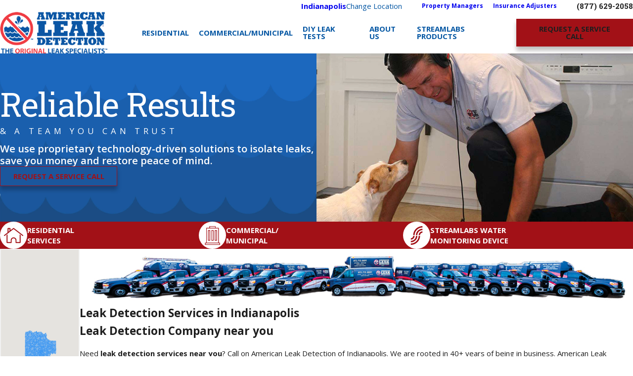

--- FILE ---
content_type: text/html; charset=utf-8
request_url: https://locations.linda.co/gb/widget_embed
body_size: -3
content:
<body>
  <script>
    window.gbWidgetIframe = true;
  </script>
  <script id="geobooster_widget_script"
    type="module"
    src="https://locations.linda.co/gb-widget.js">
  </script>
</body>


--- FILE ---
content_type: application/javascript
request_url: https://locations.linda.co/gb-widget.js
body_size: 337910
content:
(function(){var K1,Z1;"use strict";var En=document.createElement("style");En.textContent=`@import"https://fonts.googleapis.com/css?family=Nunito:700&display=swap";._geobooster-widget-namespace_1isx1_1 *,._geobooster-widget-namespace_1isx1_1 :before,._geobooster-widget-namespace_1isx1_1 :after{--tw-border-spacing-x: 0;--tw-border-spacing-y: 0;--tw-translate-x: 0;--tw-translate-y: 0;--tw-rotate: 0;--tw-skew-x: 0;--tw-skew-y: 0;--tw-scale-x: 1;--tw-scale-y: 1;--tw-pan-x: ;--tw-pan-y: ;--tw-pinch-zoom: ;--tw-scroll-snap-strictness: proximity;--tw-gradient-from-position: ;--tw-gradient-via-position: ;--tw-gradient-to-position: ;--tw-ordinal: ;--tw-slashed-zero: ;--tw-numeric-figure: ;--tw-numeric-spacing: ;--tw-numeric-fraction: ;--tw-ring-inset: ;--tw-ring-offset-width: 0px;--tw-ring-offset-color: #fff;--tw-ring-color: rgb(59 130 246 / .5);--tw-ring-offset-shadow: 0 0 #0000;--tw-ring-shadow: 0 0 #0000;--tw-shadow: 0 0 #0000;--tw-shadow-colored: 0 0 #0000;--tw-blur: ;--tw-brightness: ;--tw-contrast: ;--tw-grayscale: ;--tw-hue-rotate: ;--tw-invert: ;--tw-saturate: ;--tw-sepia: ;--tw-drop-shadow: ;--tw-backdrop-blur: ;--tw-backdrop-brightness: ;--tw-backdrop-contrast: ;--tw-backdrop-grayscale: ;--tw-backdrop-hue-rotate: ;--tw-backdrop-invert: ;--tw-backdrop-opacity: ;--tw-backdrop-saturate: ;--tw-backdrop-sepia: }._geobooster-widget-namespace_1isx1_1 ::backdrop{--tw-border-spacing-x: 0;--tw-border-spacing-y: 0;--tw-translate-x: 0;--tw-translate-y: 0;--tw-rotate: 0;--tw-skew-x: 0;--tw-skew-y: 0;--tw-scale-x: 1;--tw-scale-y: 1;--tw-pan-x: ;--tw-pan-y: ;--tw-pinch-zoom: ;--tw-scroll-snap-strictness: proximity;--tw-gradient-from-position: ;--tw-gradient-via-position: ;--tw-gradient-to-position: ;--tw-ordinal: ;--tw-slashed-zero: ;--tw-numeric-figure: ;--tw-numeric-spacing: ;--tw-numeric-fraction: ;--tw-ring-inset: ;--tw-ring-offset-width: 0px;--tw-ring-offset-color: #fff;--tw-ring-color: rgb(59 130 246 / .5);--tw-ring-offset-shadow: 0 0 #0000;--tw-ring-shadow: 0 0 #0000;--tw-shadow: 0 0 #0000;--tw-shadow-colored: 0 0 #0000;--tw-blur: ;--tw-brightness: ;--tw-contrast: ;--tw-grayscale: ;--tw-hue-rotate: ;--tw-invert: ;--tw-saturate: ;--tw-sepia: ;--tw-drop-shadow: ;--tw-backdrop-blur: ;--tw-backdrop-brightness: ;--tw-backdrop-contrast: ;--tw-backdrop-grayscale: ;--tw-backdrop-hue-rotate: ;--tw-backdrop-invert: ;--tw-backdrop-opacity: ;--tw-backdrop-saturate: ;--tw-backdrop-sepia: }._geobooster-widget-namespace_1isx1_1 ._container_1isx1_1{width:100%}@media (min-width: 640px){._geobooster-widget-namespace_1isx1_1 ._container_1isx1_1{max-width:640px}}@media (min-width: 768px){._geobooster-widget-namespace_1isx1_1 ._container_1isx1_1{max-width:768px}}@media (min-width: 1024px){._geobooster-widget-namespace_1isx1_1 ._container_1isx1_1{max-width:1024px}}@media (min-width: 1280px){._geobooster-widget-namespace_1isx1_1 ._container_1isx1_1{max-width:1280px}}@media (min-width: 1536px){._geobooster-widget-namespace_1isx1_1 ._container_1isx1_1{max-width:1536px}}._geobooster-widget-namespace_1isx1_1 ._pointer-events-none_1isx1_1{pointer-events:none}._geobooster-widget-namespace_1isx1_1 ._pointer-events-auto_1isx1_1{pointer-events:auto}._geobooster-widget-namespace_1isx1_1 ._visible_1isx1_58{visibility:visible}._geobooster-widget-namespace_1isx1_1 ._static_1isx1_1{position:static}._geobooster-widget-namespace_1isx1_1 ._fixed_1isx1_1{position:fixed}._geobooster-widget-namespace_1isx1_1 ._absolute_1isx1_1{position:absolute}._geobooster-widget-namespace_1isx1_1 ._relative_1isx1_1{position:relative}._geobooster-widget-namespace_1isx1_1 ._inset-0_1isx1_1{top:0;right:0;bottom:0;left:0}._geobooster-widget-namespace_1isx1_1 ._inset-12_1isx1_1{top:48px;right:48px;bottom:48px;left:48px}._geobooster-widget-namespace_1isx1_1 ._inset-auto_1isx1_1{inset:auto}._geobooster-widget-namespace_1isx1_1 ._bottom-0_1isx1_1{bottom:0}._geobooster-widget-namespace_1isx1_1 ._bottom-2_1isx1_1{bottom:8px}._geobooster-widget-namespace_1isx1_1 ._bottom-auto_1isx1_1{bottom:auto}._geobooster-widget-namespace_1isx1_1 ._left-0_1isx1_1{left:0}._geobooster-widget-namespace_1isx1_1 ._left-1\\/2_1isx1_1{left:50%}._geobooster-widget-namespace_1isx1_1 ._left-2_1isx1_1{left:8px}._geobooster-widget-namespace_1isx1_1 ._left-4_1isx1_1{left:16px}._geobooster-widget-namespace_1isx1_1 ._left-auto_1isx1_1{left:auto}._geobooster-widget-namespace_1isx1_1 ._left-full_1isx1_1{left:100%}._geobooster-widget-namespace_1isx1_1 ._right-0_1isx1_1{right:0}._geobooster-widget-namespace_1isx1_1 ._right-2_1isx1_1{right:8px}._geobooster-widget-namespace_1isx1_1 ._right-4_1isx1_1{right:16px}._geobooster-widget-namespace_1isx1_1 ._right-auto_1isx1_1{right:auto}._geobooster-widget-namespace_1isx1_1 ._top-0_1isx1_1{top:0}._geobooster-widget-namespace_1isx1_1 ._top-1_1isx1_1{top:4px}._geobooster-widget-namespace_1isx1_1 ._top-1\\/2_1isx1_1{top:50%}._geobooster-widget-namespace_1isx1_1 ._top-4_1isx1_1{top:16px}._geobooster-widget-namespace_1isx1_1 ._top-5_1isx1_1{top:20px}._geobooster-widget-namespace_1isx1_1 ._z-10_1isx1_1{z-index:10}._geobooster-widget-namespace_1isx1_1 ._z-20_1isx1_1{z-index:20}._geobooster-widget-namespace_1isx1_1 ._z-\\[1000\\]_1isx1_1{z-index:1000}._geobooster-widget-namespace_1isx1_1 ._z-\\[1\\]_1isx1_1{z-index:1}._geobooster-widget-namespace_1isx1_1 ._z-\\[2147483647\\]_1isx1_1{z-index:2147483647}._geobooster-widget-namespace_1isx1_1 ._z-\\[21\\]_1isx1_1{z-index:21}._geobooster-widget-namespace_1isx1_1 ._z-\\[2\\]_1isx1_1{z-index:2}._geobooster-widget-namespace_1isx1_1 ._col-span-1_1isx1_1{grid-column:span 1 / span 1}._geobooster-widget-namespace_1isx1_1 ._m-0_1isx1_1{margin:0}._geobooster-widget-namespace_1isx1_1 ._m-1_1isx1_1{margin:4px}._geobooster-widget-namespace_1isx1_1 ._mx-auto_1isx1_1{margin-left:auto;margin-right:auto}._geobooster-widget-namespace_1isx1_1 ._my-2_1isx1_1{margin-top:8px;margin-bottom:8px}._geobooster-widget-namespace_1isx1_1 ._my-4_1isx1_1{margin-top:16px;margin-bottom:16px}._geobooster-widget-namespace_1isx1_1 ._mb-4_1isx1_1{margin-bottom:16px}._geobooster-widget-namespace_1isx1_1 ._mb-6_1isx1_1{margin-bottom:24px}._geobooster-widget-namespace_1isx1_1 ._mt-0_1isx1_1{margin-top:0}._geobooster-widget-namespace_1isx1_1 ._mt-4_1isx1_1{margin-top:16px}._geobooster-widget-namespace_1isx1_1 ._mt-\\[-20px\\]_1isx1_1{margin-top:-20px}._geobooster-widget-namespace_1isx1_1 ._mt-auto_1isx1_1{margin-top:auto}._geobooster-widget-namespace_1isx1_1 ._box-border_1isx1_1{box-sizing:border-box}._geobooster-widget-namespace_1isx1_1 ._line-clamp-3_1isx1_1{overflow:hidden;display:-webkit-box;-webkit-box-orient:vertical;-webkit-line-clamp:3}._geobooster-widget-namespace_1isx1_1 ._line-clamp-6_1isx1_1{overflow:hidden;display:-webkit-box;-webkit-box-orient:vertical;-webkit-line-clamp:6}._geobooster-widget-namespace_1isx1_1 ._block_1isx1_1{display:block}._geobooster-widget-namespace_1isx1_1 ._inline-block_1isx1_1{display:inline-block}._geobooster-widget-namespace_1isx1_1 ._flex_1isx1_1{display:flex}._geobooster-widget-namespace_1isx1_1 ._inline-flex_1isx1_1{display:inline-flex}._geobooster-widget-namespace_1isx1_1 ._grid_1isx1_1{display:grid}._geobooster-widget-namespace_1isx1_1 ._hidden_1isx1_906{display:none}._geobooster-widget-namespace_1isx1_1 ._aspect-square_1isx1_1{aspect-ratio:1 / 1}._geobooster-widget-namespace_1isx1_1 ._h-1_1isx1_1{height:4px}._geobooster-widget-namespace_1isx1_1 ._h-10_1isx1_1{height:40px}._geobooster-widget-namespace_1isx1_1 ._h-12_1isx1_1{height:48px}._geobooster-widget-namespace_1isx1_1 ._h-14_1isx1_1{height:56px}._geobooster-widget-namespace_1isx1_1 ._h-2_1isx1_1{height:8px}._geobooster-widget-namespace_1isx1_1 ._h-6_1isx1_1{height:24px}._geobooster-widget-namespace_1isx1_1 ._h-8_1isx1_1{height:32px}._geobooster-widget-namespace_1isx1_1 ._h-\\[2px\\]_1isx1_1{height:2px}._geobooster-widget-namespace_1isx1_1 ._h-\\[32px\\]_1isx1_1{height:32px}._geobooster-widget-namespace_1isx1_1 ._h-\\[54px\\]_1isx1_1{height:54px}._geobooster-widget-namespace_1isx1_1 ._h-auto_1isx1_1{height:auto}._geobooster-widget-namespace_1isx1_1 ._h-fit_1isx1_1{height:-moz-fit-content;height:fit-content}._geobooster-widget-namespace_1isx1_1 ._h-full_1isx1_1{height:100%}._geobooster-widget-namespace_1isx1_1 ._max-h-full_1isx1_1{max-height:100%}._geobooster-widget-namespace_1isx1_1 ._min-h-\\[385px\\]_1isx1_1{min-height:385px}._geobooster-widget-namespace_1isx1_1 ._w-1_1isx1_1{width:4px}._geobooster-widget-namespace_1isx1_1 ._w-1\\/2_1isx1_1{width:50%}._geobooster-widget-namespace_1isx1_1 ._w-14_1isx1_1{width:56px}._geobooster-widget-namespace_1isx1_1 ._w-2_1isx1_1{width:8px}._geobooster-widget-namespace_1isx1_1 ._w-6_1isx1_1{width:24px}._geobooster-widget-namespace_1isx1_1 ._w-8_1isx1_1{width:32px}._geobooster-widget-namespace_1isx1_1 ._w-80_1isx1_1{width:320px}._geobooster-widget-namespace_1isx1_1 ._w-\\[32px\\]_1isx1_1{width:32px}._geobooster-widget-namespace_1isx1_1 ._w-\\[6\\.1px\\]_1isx1_1{width:6.1px}._geobooster-widget-namespace_1isx1_1 ._w-\\[95\\%\\]_1isx1_1{width:95%}._geobooster-widget-namespace_1isx1_1 ._w-auto_1isx1_1{width:auto}._geobooster-widget-namespace_1isx1_1 ._w-full_1isx1_1{width:100%}._geobooster-widget-namespace_1isx1_1 ._min-w-\\[50\\%\\]_1isx1_1{min-width:50%}._geobooster-widget-namespace_1isx1_1 ._max-w-\\[100vw\\]_1isx1_1{max-width:100vw}._geobooster-widget-namespace_1isx1_1 ._max-w-\\[50\\%\\]_1isx1_1{max-width:50%}._geobooster-widget-namespace_1isx1_1 ._max-w-\\[576px\\]_1isx1_1{max-width:576px}._geobooster-widget-namespace_1isx1_1 ._max-w-\\[70\\%\\]_1isx1_1{max-width:70%}._geobooster-widget-namespace_1isx1_1 ._max-w-full_1isx1_1{max-width:100%}._geobooster-widget-namespace_1isx1_1 ._flex-1_1isx1_1{flex:1 1 0%}._geobooster-widget-namespace_1isx1_1 ._flex-shrink_1isx1_1{flex-shrink:1}._geobooster-widget-namespace_1isx1_1 ._-translate-x-1\\/2_1isx1_1{--tw-translate-x: -50%;transform:translate(var(--tw-translate-x),var(--tw-translate-y)) rotate(var(--tw-rotate)) skew(var(--tw-skew-x)) skewY(var(--tw-skew-y)) scaleX(var(--tw-scale-x)) scaleY(var(--tw-scale-y))}._geobooster-widget-namespace_1isx1_1 ._-translate-y-1\\/2_1isx1_1{--tw-translate-y: -50%;transform:translate(var(--tw-translate-x),var(--tw-translate-y)) rotate(var(--tw-rotate)) skew(var(--tw-skew-x)) skewY(var(--tw-skew-y)) scaleX(var(--tw-scale-x)) scaleY(var(--tw-scale-y))}._geobooster-widget-namespace_1isx1_1 ._translate-x-\\[-50\\%\\]_1isx1_1{--tw-translate-x: -50%;transform:translate(var(--tw-translate-x),var(--tw-translate-y)) rotate(var(--tw-rotate)) skew(var(--tw-skew-x)) skewY(var(--tw-skew-y)) scaleX(var(--tw-scale-x)) scaleY(var(--tw-scale-y))}._geobooster-widget-namespace_1isx1_1 ._transform_1isx1_1{transform:translate(var(--tw-translate-x),var(--tw-translate-y)) rotate(var(--tw-rotate)) skew(var(--tw-skew-x)) skewY(var(--tw-skew-y)) scaleX(var(--tw-scale-x)) scaleY(var(--tw-scale-y))}._geobooster-widget-namespace_1isx1_1 ._cursor-pointer_1isx1_1{cursor:pointer}._geobooster-widget-namespace_1isx1_1 ._resize_1isx1_1{resize:both}._geobooster-widget-namespace_1isx1_1 ._grid-cols-4_1isx1_1{grid-template-columns:repeat(4,minmax(0,1fr))}._geobooster-widget-namespace_1isx1_1 ._flex-row-reverse_1isx1_1{flex-direction:row-reverse}._geobooster-widget-namespace_1isx1_1 ._flex-col_1isx1_1{flex-direction:column}._geobooster-widget-namespace_1isx1_1 ._flex-col-reverse_1isx1_1{flex-direction:column-reverse}._geobooster-widget-namespace_1isx1_1 ._flex-wrap_1isx1_1{flex-wrap:wrap}._geobooster-widget-namespace_1isx1_1 ._items-start_1isx1_1{align-items:flex-start}._geobooster-widget-namespace_1isx1_1 ._items-center_1isx1_1{align-items:center}._geobooster-widget-namespace_1isx1_1 ._justify-start_1isx1_1{justify-content:flex-start}._geobooster-widget-namespace_1isx1_1 ._justify-end_1isx1_1{justify-content:flex-end}._geobooster-widget-namespace_1isx1_1 ._justify-center_1isx1_1{justify-content:center}._geobooster-widget-namespace_1isx1_1 ._justify-between_1isx1_1{justify-content:space-between}._geobooster-widget-namespace_1isx1_1 ._gap-0_1isx1_1{gap:0}._geobooster-widget-namespace_1isx1_1 ._gap-1_1isx1_1{gap:4px}._geobooster-widget-namespace_1isx1_1 ._gap-2_1isx1_1{gap:8px}._geobooster-widget-namespace_1isx1_1 ._overflow-hidden_1isx1_1{overflow:hidden}._geobooster-widget-namespace_1isx1_1 ._overflow-scroll_1isx1_1{overflow:scroll}._geobooster-widget-namespace_1isx1_1 ._overflow-y-auto_1isx1_1{overflow-y:auto}._geobooster-widget-namespace_1isx1_1 ._truncate_1isx1_1{overflow:hidden;text-overflow:ellipsis;white-space:nowrap}._geobooster-widget-namespace_1isx1_1 ._text-ellipsis_1isx1_1{text-overflow:ellipsis}._geobooster-widget-namespace_1isx1_1 ._whitespace-nowrap_1isx1_1{white-space:nowrap}._geobooster-widget-namespace_1isx1_1 ._break-words_1isx1_1{overflow-wrap:break-word}._geobooster-widget-namespace_1isx1_1 ._rounded_1isx1_1{border-radius:.25rem}._geobooster-widget-namespace_1isx1_1 ._rounded-2xl_1isx1_1{border-radius:1rem}._geobooster-widget-namespace_1isx1_1 ._rounded-full_1isx1_1{border-radius:9999px}._geobooster-widget-namespace_1isx1_1 ._rounded-lg_1isx1_1{border-radius:.5rem}._geobooster-widget-namespace_1isx1_1 ._rounded-xl_1isx1_1{border-radius:.75rem}._geobooster-widget-namespace_1isx1_1 ._rounded-t-xl_1isx1_1{border-top-left-radius:.75rem;border-top-right-radius:.75rem}._geobooster-widget-namespace_1isx1_1 ._border_1isx1_1{border-width:1px}._geobooster-widget-namespace_1isx1_1 ._border-0_1isx1_1{border-width:0px}._geobooster-widget-namespace_1isx1_1 ._border-b_1isx1_1{border-bottom-width:1px}._geobooster-widget-namespace_1isx1_1 ._border-l_1isx1_1{border-left-width:1px}._geobooster-widget-namespace_1isx1_1 ._border-solid_1isx1_1{border-style:solid}._geobooster-widget-namespace_1isx1_1 ._border-none_1isx1_1{border-style:none}._geobooster-widget-namespace_1isx1_1 ._border-grey-border_1isx1_1{--tw-border-opacity: 1;border-color:rgb(220 220 220 / var(--tw-border-opacity))}._geobooster-widget-namespace_1isx1_1 ._bg-black_1isx1_1{--tw-bg-opacity: 1;background-color:rgb(0 0 0 / var(--tw-bg-opacity))}._geobooster-widget-namespace_1isx1_1 ._bg-black\\/\\[\\.6\\]_1isx1_1{background-color:#0009}._geobooster-widget-namespace_1isx1_1 ._bg-grey-background_1isx1_1{--tw-bg-opacity: 1;background-color:rgb(237 240 244 / var(--tw-bg-opacity))}._geobooster-widget-namespace_1isx1_1 ._bg-transparent_1isx1_1{background-color:transparent}._geobooster-widget-namespace_1isx1_1 ._bg-white_1isx1_1{--tw-bg-opacity: 1;background-color:rgb(255 255 255 / var(--tw-bg-opacity))}._geobooster-widget-namespace_1isx1_1 ._object-cover_1isx1_1{-o-object-fit:cover;object-fit:cover}._geobooster-widget-namespace_1isx1_1 ._p-0_1isx1_1{padding:0}._geobooster-widget-namespace_1isx1_1 ._p-1_1isx1_1{padding:4px}._geobooster-widget-namespace_1isx1_1 ._p-2_1isx1_1{padding:8px}._geobooster-widget-namespace_1isx1_1 ._p-4_1isx1_1{padding:16px}._geobooster-widget-namespace_1isx1_1 ._px-2_1isx1_1{padding-left:8px;padding-right:8px}._geobooster-widget-namespace_1isx1_1 ._px-4_1isx1_1{padding-left:16px;padding-right:16px}._geobooster-widget-namespace_1isx1_1 ._px-8_1isx1_1{padding-left:32px;padding-right:32px}._geobooster-widget-namespace_1isx1_1 ._py-1_1isx1_1{padding-top:4px;padding-bottom:4px}._geobooster-widget-namespace_1isx1_1 ._py-1\\.5_1isx1_1{padding-top:6px;padding-bottom:6px}._geobooster-widget-namespace_1isx1_1 ._py-2_1isx1_1{padding-top:8px;padding-bottom:8px}._geobooster-widget-namespace_1isx1_1 ._py-3_1isx1_1{padding-top:12px;padding-bottom:12px}._geobooster-widget-namespace_1isx1_1 ._py-8_1isx1_1{padding-top:32px;padding-bottom:32px}._geobooster-widget-namespace_1isx1_1 ._pb-1_1isx1_1{padding-bottom:4px}._geobooster-widget-namespace_1isx1_1 ._pl-2_1isx1_1{padding-left:8px}._geobooster-widget-namespace_1isx1_1 ._pr-2_1isx1_1{padding-right:8px}._geobooster-widget-namespace_1isx1_1 ._pr-4_1isx1_1{padding-right:16px}._geobooster-widget-namespace_1isx1_1 ._pt-14_1isx1_1{padding-top:56px}._geobooster-widget-namespace_1isx1_1 ._pt-4_1isx1_1{padding-top:16px}._geobooster-widget-namespace_1isx1_1 ._pt-6_1isx1_1{padding-top:24px}._geobooster-widget-namespace_1isx1_1 ._text-left_1isx1_146{text-align:left}._geobooster-widget-namespace_1isx1_1 ._text-center_1isx1_1{text-align:center}._geobooster-widget-namespace_1isx1_1 ._text-right_1isx1_1{text-align:right}._geobooster-widget-namespace_1isx1_1 ._font-nunito_1isx1_1{font-family:Nunito,Arial,sans-serif}._geobooster-widget-namespace_1isx1_1 ._font-sans_1isx1_1{font-family:Arial,sans-serif}._geobooster-widget-namespace_1isx1_1 ._text-2xl_1isx1_1{font-size:24px}._geobooster-widget-namespace_1isx1_1 ._text-lg_1isx1_1{font-size:18px}._geobooster-widget-namespace_1isx1_1 ._text-sm_1isx1_1{font-size:14px}._geobooster-widget-namespace_1isx1_1 ._text-xs_1isx1_1{font-size:12px}._geobooster-widget-namespace_1isx1_1 ._font-black_1isx1_1{font-weight:900}._geobooster-widget-namespace_1isx1_1 ._font-bold_1isx1_1{font-weight:700}._geobooster-widget-namespace_1isx1_1 ._font-normal_1isx1_1{font-weight:400}._geobooster-widget-namespace_1isx1_1 ._leading-\\[56px\\]_1isx1_1{line-height:56px}._geobooster-widget-namespace_1isx1_1 ._text-black_1isx1_1{--tw-text-opacity: 1;color:rgb(0 0 0 / var(--tw-text-opacity))}._geobooster-widget-namespace_1isx1_1 ._text-white_1isx1_1{--tw-text-opacity: 1;color:rgb(255 255 255 / var(--tw-text-opacity))}._geobooster-widget-namespace_1isx1_1 ._opacity-0_1isx1_1{opacity:0}._geobooster-widget-namespace_1isx1_1 ._opacity-100_1isx1_1{opacity:1}._geobooster-widget-namespace_1isx1_1 ._opacity-70_1isx1_1{opacity:.7}._geobooster-widget-namespace_1isx1_1 ._opacity-80_1isx1_1{opacity:.8}._geobooster-widget-namespace_1isx1_1 ._shadow_1isx1_1{--tw-shadow: 0 1px 3px 0 rgb(0 0 0 / .1), 0 1px 2px -1px rgb(0 0 0 / .1);--tw-shadow-colored: 0 1px 3px 0 var(--tw-shadow-color), 0 1px 2px -1px var(--tw-shadow-color);box-shadow:var(--tw-ring-offset-shadow, 0 0 #0000),var(--tw-ring-shadow, 0 0 #0000),var(--tw-shadow)}._geobooster-widget-namespace_1isx1_1 ._outline_1isx1_1{outline-style:solid}._geobooster-widget-namespace_1isx1_1 ._filter_1isx1_1{filter:var(--tw-blur) var(--tw-brightness) var(--tw-contrast) var(--tw-grayscale) var(--tw-hue-rotate) var(--tw-invert) var(--tw-saturate) var(--tw-sepia) var(--tw-drop-shadow)}._geobooster-widget-namespace_1isx1_1 ._transition_1isx1_1{transition-property:color,background-color,border-color,text-decoration-color,fill,stroke,opacity,box-shadow,transform,filter,-webkit-backdrop-filter;transition-property:color,background-color,border-color,text-decoration-color,fill,stroke,opacity,box-shadow,transform,filter,backdrop-filter;transition-property:color,background-color,border-color,text-decoration-color,fill,stroke,opacity,box-shadow,transform,filter,backdrop-filter,-webkit-backdrop-filter;transition-timing-function:cubic-bezier(.4,0,.2,1);transition-duration:.15s}._geobooster-widget-namespace_1isx1_1 ._transition-opacity_1isx1_1{transition-property:opacity;transition-timing-function:cubic-bezier(.4,0,.2,1);transition-duration:.15s}._geobooster-widget-namespace_1isx1_1 ._geobooster-widget_1isx1_5{--backgroundColor: #ffffff;--momentCardBgColor: #ffffff;--momentCardFontSize: 14px;--borderColor: #DCDCDC;--customerNameColor: #377DFF;--textColor: #3D454D;--dateColor: #B1B1B1;--mapHeight: 400px;--font: "Arial", "sans-serif";--businessTextColor: #3D454D;--categoryTextColor: #3D454D;--categoryBgColor: #EDF0F4;--copyrightTextColor: #3D454D;--copyrightBackgroundColor: #ffffff;--gradientRotation: 0deg;--gradientFirstColor: rgba(255,255,255,0);--gradientFirstStop: 50%;--gradientSecondColor: rgba(255,255,255,1);--gradientSecondStop: 100%}._geobooster-widget-namespace_1isx1_1 ._fade-enter-active_1isx1_27,._geobooster-widget-namespace_1isx1_1 ._fade-leave-active_1isx1_28{transition:opacity .5s ease}._geobooster-widget-namespace_1isx1_1 ._fade-enter-from_1isx1_32,._geobooster-widget-namespace_1isx1_1 ._fade-leave-to_1isx1_33{opacity:0}._geobooster-widget-namespace_1isx1_1 ._scroll_1isx1_37{overflow:hidden;scrollbar-color:var(--backgroundColor) transparent;scrollbar-width:thin}._geobooster-widget-namespace_1isx1_1 ._scroll_1isx1_37::-webkit-scrollbar{height:.25rem}._geobooster-widget-namespace_1isx1_1 ._scroll_1isx1_37::-webkit-scrollbar-track{background:var(--textColor)}._geobooster-widget-namespace_1isx1_1 ._scroll_1isx1_37::-webkit-scrollbar-track-piece{background:transparent}._geobooster-widget-namespace_1isx1_1 ._scroll_1isx1_37::-webkit-scrollbar-thumb{border-radius:2px;background:var(--textColor)}._geobooster-widget-namespace_1isx1_1 ._scroll_1isx1_37._hor_1isx1_55{overflow-x:auto}._geobooster-widget-namespace_1isx1_1 ._scroll_1isx1_37._hor_1isx1_55._visible_1isx1_58{overflow-x:scroll}._geobooster-widget-namespace_1isx1_1 ._scroll_1isx1_37._hor_1isx1_55::-webkit-scrollbar{height:8px}._geobooster-widget-namespace_1isx1_1 ._scroll_1isx1_37._hor_1isx1_55::-webkit-scrollbar-track{height:0;border-top:3px solid var(--backgroundColor);border-bottom:3px solid var(--backgroundColor)}._geobooster-widget-namespace_1isx1_1 ._scroll_1isx1_37._ver_1isx1_69{overflow-y:auto}._geobooster-widget-namespace_1isx1_1 ._scroll_1isx1_37._ver_1isx1_69._visible_1isx1_58{overflow-y:scroll}._geobooster-widget-namespace_1isx1_1 ._scroll_1isx1_37._ver_1isx1_69::-webkit-scrollbar{width:8px}._geobooster-widget-namespace_1isx1_1 ._scroll_1isx1_37._ver_1isx1_69::-webkit-scrollbar-track{width:0;border-right:3px solid var(--backgroundColor);border-left:3px solid var(--backgroundColor)}._geobooster-widget-namespace_1isx1_1 ._min-h-100_1isx1_84{min-height:100%}._geobooster-widget-namespace_1isx1_1 ._card-moment_1isx1_88{border:1px solid;height:100%;border-radius:.5rem;border-color:var(--borderColor);background-color:var(--momentCardBgColor);transition:.3s ease;transition-property:border-color,background-color}._geobooster-widget-namespace_1isx1_1 ._card-moment_1isx1_88._opened-moment_1isx1_97{background-color:transparent}._geobooster-widget-namespace_1isx1_1 ._card-moment--no-border_1isx1_100{padding-top:4px;border:none;border-radius:0}._geobooster-widget-namespace_1isx1_1 ._card-moment--no-border_1isx1_100 ._card-moment__top_1isx1_105{flex-wrap:wrap}._geobooster-widget-namespace_1isx1_1 ._card-moment--no-border_1isx1_100 ._card-moment__date_1isx1_108{order:-1;text-align:left}._geobooster-widget-namespace_1isx1_1 ._card-moment--no-border_1isx1_100+._card-moment--no-border_1isx1_100{border-top:1px solid;--tw-border-opacity: 1;border-color:rgb(220 220 220 / var(--tw-border-opacity))}._geobooster-widget-namespace_1isx1_1 ._card-moment__wrapper_1isx1_116{padding:24px}._geobooster-widget-namespace_1isx1_1 ._card-moment__top_1isx1_105{margin-bottom:16px;display:flex}@container (min-width: 1024px){._geobooster-widget-namespace_1isx1_1 ._card-moment__top_1isx1_105{flex-direction:column}}._geobooster-widget-namespace_1isx1_1 ._card-moment__title_1isx1_127{margin:0;width:100%;padding-right:8px;word-break:break-word;font-size:var(--momentCardFontSize);line-height:1.4;color:var(--customerNameColor);transition:.3s ease color}._geobooster-widget-namespace_1isx1_1 ._card-moment__title--nowrap_1isx1_135{overflow:hidden;text-overflow:ellipsis;white-space:nowrap}._geobooster-widget-namespace_1isx1_1 ._card-moment__date_1isx1_108{font-size:calc(var(--momentCardFontSize) * .8);line-height:27px;min-width:138px;text-align:right;color:var(--dateColor);transition:.3s ease color}._geobooster-widget-namespace_1isx1_1 ._card-moment__date_1isx1_108._text-left_1isx1_146{text-align:left}@container (min-width: 1024px){._geobooster-widget-namespace_1isx1_1 ._card-moment__date_1isx1_108{text-align:left}}._geobooster-widget-namespace_1isx1_1 ._card-moment__text_1isx1_154{margin-top:0;margin-bottom:16px;overflow-wrap:break-word;font-size:var(--momentCardFontSize);line-height:1.4;color:var(--textColor);transition:.3s ease color}@container (min-width: 1024px){._geobooster-widget-namespace_1isx1_1 ._card-moment__text_1isx1_154{max-width:480px}}._geobooster-widget-namespace_1isx1_1 ._card-moment__text--fixed-height_1isx1_166{position:relative;overflow:hidden;text-overflow:ellipsis;height:63px}._geobooster-widget-namespace_1isx1_1 ._card-moment__show-more_1isx1_170{position:absolute;bottom:0;right:0;cursor:pointer;border-style:none;padding:0;font-size:inherit;line-height:inherit;color:var(--customerNameColor);background-color:var(--momentCardBgColor)}._geobooster-widget-namespace_1isx1_1 ._card-moment__show-more_1isx1_170 span{color:var(--textColor)}._geobooster-widget-namespace_1isx1_1 ._card-moment__popup_1isx1_180{position:fixed;top:0;right:0;bottom:0;left:0;z-index:2147483647;display:flex;align-items:center;justify-content:center;overflow-y:scroll;font-family:Arial,sans-serif;background-color:#00000080}._geobooster-widget-namespace_1isx1_1 ._card-moment__popup_1isx1_180 p{position:absolute;top:20px;width:50%;max-width:100%;border-radius:.75rem;padding:32px;background-color:var(--momentCardBgColor);color:var(--textColor);border:1px solid var(--borderColor)}._geobooster-widget-namespace_1isx1_1 ._card-moment__close-popup_1isx1_191{position:absolute;cursor:pointer;border-style:none;background-color:transparent;color:var(--textColor);top:1rem;right:1rem}._geobooster-widget-namespace_1isx1_1 ._card-moment__gallery_1isx1_197{margin-bottom:16px;display:flex;flex-wrap:wrap;gap:8px}._geobooster-widget-namespace_1isx1_1 ._card-moment__bullets_1isx1_200{position:absolute;z-index:10;display:flex;align-items:center;gap:4px;left:50%;transform:translate(-50%);top:6px}._geobooster-widget-namespace_1isx1_1 ._card-moment__bullets_1isx1_200 span{box-sizing:border-box;display:inline-flex;height:8px;width:8px;cursor:pointer;align-items:center;justify-content:center;border-radius:9999px;background-color:var(--momentCardBgColor);border:1px solid var(--textColor)}._geobooster-widget-namespace_1isx1_1 ._card-moment__bullets_1isx1_200 span._active_1isx1_211{cursor:auto}._geobooster-widget-namespace_1isx1_1 ._card-moment__bullets_1isx1_200 span._active_1isx1_211:before{display:inline-block;height:4px;width:4px;border-radius:9999px;content:"";background-color:var(--textColor)}._geobooster-widget-namespace_1isx1_1 ._card-moment__nav_1isx1_219{position:absolute;height:32px;width:32px;cursor:pointer;border-radius:9999px;text-align:center;z-index:11;top:50%;transform:translateY(-50%);left:6px;border:1px solid;color:var(--textColor);background-color:var(--momentCardBgColor);border-color:var(--borderColor);transition:.3s ease;transition-property:box-shadow}._geobooster-widget-namespace_1isx1_1 ._card-moment__nav--right_1isx1_232{left:auto;right:6px}._geobooster-widget-namespace_1isx1_1 ._card-moment__nav_1isx1_219:hover{box-shadow:0 0 5px 2px var(--textColor)}._geobooster-widget-namespace_1isx1_1 ._card-moment__media_1isx1_239{position:relative;overflow:hidden;border-radius:.25rem;--tw-bg-opacity: 1;background-color:rgb(237 240 244 / var(--tw-bg-opacity));transition:.3s ease;transition-property:width,padding-bottom;width:calc(19.7% - .33333rem);aspect-ratio:3/2}._geobooster-widget-namespace_1isx1_1 ._card-moment__media_1isx1_239 img,._geobooster-widget-namespace_1isx1_1 ._card-moment__media_1isx1_239 video{position:absolute;left:0;top:0;height:100%;width:100%;-o-object-fit:cover;object-fit:cover;text-align:center}._geobooster-widget-namespace_1isx1_1 ._card-moment__media_1isx1_239 span{position:absolute;top:50%;left:50%;transform:translate(-50%,-50%)}._geobooster-widget-namespace_1isx1_1 ._card-moment__media_1isx1_239:not(._card-moment__media--no-hover_1isx1_254):not(._card-moment__media--thumbnail_1isx1_254){cursor:pointer}._geobooster-widget-namespace_1isx1_1 ._card-moment__media_1isx1_239:not(._card-moment__media--no-hover_1isx1_254):not(._card-moment__media--thumbnail_1isx1_254):before{font-family:"Font Awesome 6 Pro",serif;font-weight:400;content:"";font-size:24px;--tw-text-opacity: 1;color:rgb(255 255 255 / var(--tw-text-opacity));pointer-events:none;position:absolute;top:0;right:0;bottom:0;left:0;z-index:10;display:flex;align-items:center;justify-content:center;background-color:#0009;opacity:0;transition:.3s ease;transition-property:opacity}._geobooster-widget-namespace_1isx1_1 ._card-moment__media_1isx1_239:not(._card-moment__media--no-hover_1isx1_254):not(._card-moment__media--thumbnail_1isx1_254):hover:before{opacity:1}._geobooster-widget-namespace_1isx1_1 ._card-moment__media--thumbnail_1isx1_254{cursor:pointer}._geobooster-widget-namespace_1isx1_1 ._card-moment__media--thumbnail_1isx1_254:before{position:absolute;box-sizing:border-box;border-radius:9999px;--tw-bg-opacity: 1;background-color:rgb(255 255 255 / var(--tw-bg-opacity));text-align:center;font-weight:900;--tw-shadow: 0 1px 3px 0 rgb(0 0 0 / .1), 0 1px 2px -1px rgb(0 0 0 / .1);--tw-shadow-colored: 0 1px 3px 0 var(--tw-shadow-color), 0 1px 2px -1px var(--tw-shadow-color);box-shadow:var(--tw-ring-offset-shadow, 0 0 #0000),var(--tw-ring-shadow, 0 0 #0000),var(--tw-shadow);font-family:"Font Awesome 6 Pro",serif;content:"";font-size:20px;height:40px;width:40px;padding-left:4px;line-height:40px;transition:.3s ease;transition-property:color;top:50%;left:50%;transform:translate(-50%,-50%);z-index:1}._geobooster-widget-namespace_1isx1_1 ._card-moment__media--thumbnail_1isx1_254:hover:before{--tw-text-opacity: 1;color:rgb(50 115 235 / var(--tw-text-opacity))}._geobooster-widget-namespace_1isx1_1 ._card-moment__media--preview-medium_1isx1_292{width:calc(33.33% - .33333rem)}._geobooster-widget-namespace_1isx1_1 ._card-moment__media--preview-large_1isx1_295{width:calc(50% - .33333rem)}._geobooster-widget-namespace_1isx1_1 ._card-moment__media--slide_1isx1_298{pointer-events:none;position:absolute;top:0;right:0;bottom:0;left:0;height:100%;width:100%;opacity:0;transition:.3s ease;transition-property:opacity}._geobooster-widget-namespace_1isx1_1 ._card-moment__media--slide_1isx1_298._active_1isx1_211{pointer-events:auto;opacity:1}._geobooster-widget-namespace_1isx1_1 ._card-moment__tags_1isx1_306{display:flex;flex-wrap:wrap;gap:4px}._geobooster-widget-namespace_1isx1_1 ._card-moment__tags--fixed-height_1isx1_309{display:block;height:48px}._geobooster-widget-namespace_1isx1_1 ._card-moment__tag_1isx1_306{box-sizing:border-box;display:inline-block;max-width:100%;overflow:hidden;text-overflow:ellipsis;white-space:nowrap;color:var(--businessTextColor);opacity:.65;padding:6px 8px 6px 0;font-size:calc(var(--momentCardFontSize) * .8);line-height:1}._geobooster-widget-namespace_1isx1_1 ._card-moment__tag--category_1isx1_320{border-radius:.25rem;padding-left:8px;color:var(--categoryTextColor);background-color:var(--categoryBgColor)}._geobooster-widget-namespace_1isx1_1 ._card-moment__tag--category_1isx1_320 b{position:relative;z-index:1;font-weight:400}._geobooster-widget-namespace_1isx1_1 ._card-moment__tag--full_1isx1_328{width:100%}._geobooster-widget-namespace_1isx1_1 ._card-moment__tag_1isx1_306 span{padding-left:8px}._geobooster-widget-namespace_1isx1_1 ._card-moment__colon_1isx1_334{padding-left:4px;color:var(--textColor)}@container (max-width: 650px){._geobooster-widget-namespace_1isx1_1 ._card-moment__top_1isx1_105{flex-wrap:wrap}._geobooster-widget-namespace_1isx1_1 ._card-moment__date_1isx1_108{text-align:left;order:-1}}._geobooster-widget-namespace_1isx1_1 ._card-moment-slider_1isx1_348{box-sizing:border-box;padding:8px;font-family:Arial,sans-serif;position:relative;display:flex;height:-moz-fit-content;height:fit-content;cursor:pointer;flex-direction:column;border-radius:.75rem;border-width:1px;border-style:solid;background-color:var(--momentCardBgColor);border-color:var(--borderColor)}._geobooster-widget-namespace_1isx1_1 ._card-moment-slider--background-gradient_1isx1_354{background-image:linear-gradient(var(--gradientRotation),var(--gradientFirstColor) var(--gradientFirstStop),var(--gradientSecondColor) var(--gradientSecondStop))}._geobooster-widget-namespace_1isx1_1 ._card-moment-slider--padded_1isx1_357{padding-bottom:64px}._geobooster-widget-namespace_1isx1_1 ._card-moment-slider_1isx1_348:hover{--tw-brightness: brightness(1.05);filter:var(--tw-blur) var(--tw-brightness) var(--tw-contrast) var(--tw-grayscale) var(--tw-hue-rotate) var(--tw-invert) var(--tw-saturate) var(--tw-sepia) var(--tw-drop-shadow)}._geobooster-widget-namespace_1isx1_1 ._card-moment-slider__text_1isx1_363{margin:0;box-sizing:border-box;overflow:hidden;display:-webkit-box;-webkit-box-orient:vertical;-webkit-line-clamp:3;padding-top:16px;font-size:var(--momentCardFontSize)!important;line-height:1.4!important;height:calc(var(--momentCardFontSize) * 3 * 1.4);color:var(--textColor)!important}._geobooster-widget-namespace_1isx1_1 ._card-moment-slider__text_1isx1_363:first-child{padding-top:0}._geobooster-widget-namespace_1isx1_1 ._card-moment-slider__slider_1isx1_373{position:absolute;top:0;left:0;height:100%;width:100%}._geobooster-widget-namespace_1isx1_1 ._card-moment-slider__slider-wrapper_1isx1_376{position:relative;display:flex;width:100%;flex-direction:column;justify-content:flex-end;overflow:hidden;height:200px}._geobooster-widget-namespace_1isx1_1 ._card-moment-slider__slider-wrapper--padded_1isx1_380{box-sizing:border-box;padding-bottom:54px}._geobooster-widget-namespace_1isx1_1 ._card-moment-slider__slider-wrapper--padded_1isx1_380 ._card-moment-slider__media_1isx1_384:after{inset:auto;top:0;left:0;right:0;bottom:54px}._geobooster-widget-namespace_1isx1_1 ._card-moment-slider__camera_1isx1_388{position:absolute;top:50%;left:50%;height:56px;width:56px;--tw-translate-x: -50%;--tw-translate-y: -50%;transform:translate(var(--tw-translate-x),var(--tw-translate-y)) rotate(var(--tw-rotate)) skew(var(--tw-skew-x)) skewY(var(--tw-skew-y)) scaleX(var(--tw-scale-x)) scaleY(var(--tw-scale-y));border-radius:9999px;display:flex;align-items:center;justify-content:center;--tw-bg-opacity: 1;background-color:rgb(255 255 255 / var(--tw-bg-opacity));--tw-shadow: 0 20px 25px -5px rgb(0 0 0 / .1), 0 8px 10px -6px rgb(0 0 0 / .1);--tw-shadow-colored: 0 20px 25px -5px var(--tw-shadow-color), 0 8px 10px -6px var(--tw-shadow-color);box-shadow:var(--tw-ring-offset-shadow, 0 0 #0000),var(--tw-ring-shadow, 0 0 #0000),var(--tw-shadow)}._geobooster-widget-namespace_1isx1_1 ._card-moment-slider__camera_1isx1_388 img{width:28px}._geobooster-widget-namespace_1isx1_1 ._card-moment-slider__bullets_1isx1_395{display:flex;height:24px;align-items:center;gap:8px;position:absolute;left:50%;top:0;z-index:10;--tw-translate-x: -50%;transform:translate(var(--tw-translate-x),var(--tw-translate-y)) rotate(var(--tw-rotate)) skew(var(--tw-skew-x)) skewY(var(--tw-skew-y)) scaleX(var(--tw-scale-x)) scaleY(var(--tw-scale-y))}._geobooster-widget-namespace_1isx1_1 ._card-moment-slider__bullets_1isx1_395 span{position:relative;aspect-ratio:1 / 1;width:8px;border-radius:9999px;--tw-bg-opacity: 1;background-color:rgb(255 255 255 / var(--tw-bg-opacity));display:flex;align-items:center;justify-content:center}._geobooster-widget-namespace_1isx1_1 ._card-moment-slider__bullets_1isx1_395 span:before{aspect-ratio:1 / 1;width:6.1px;border-radius:9999px;--tw-bg-opacity: 1;background-color:rgb(0 0 0 / var(--tw-bg-opacity));opacity:0;transition-property:opacity;transition-timing-function:cubic-bezier(.4,0,.2,1);transition-duration:.15s;content:""}._geobooster-widget-namespace_1isx1_1 ._card-moment-slider__bullets_1isx1_395 span:not(._active_1isx1_211){cursor:pointer}._geobooster-widget-namespace_1isx1_1 ._card-moment-slider__bullets_1isx1_395 span._active_1isx1_211:before{opacity:1}._geobooster-widget-namespace_1isx1_1 ._card-moment-slider__review_1isx1_413{position:absolute;bottom:8px;left:8px;right:8px;z-index:20;border-radius:.75rem;padding:8px 16px}._geobooster-widget-namespace_1isx1_1 ._card-moment-slider__review--inset_1isx1_416{position:absolute;bottom:0;left:0;right:0;z-index:20;border-top-left-radius:0;border-top-right-radius:0;padding:8px 16px}._geobooster-widget-namespace_1isx1_1 ._card-moment-slider__date_1isx1_419{width:100%;text-align:right;font-size:calc(var(--momentCardFontSize) * .8)!important;line-height:1.4;color:var(--dateColor)}._geobooster-widget-namespace_1isx1_1 ._card-moment-slider__line_1isx1_425{z-index:10;box-sizing:border-box;display:flex;align-items:center;justify-content:space-between}._geobooster-widget-namespace_1isx1_1 ._card-moment-slider__line--wrapped_1isx1_428{height:40px;width:100%;padding:8px 16px}._geobooster-widget-namespace_1isx1_1 ._card-moment-slider__line--wrapped_1isx1_428 ._card-moment-slider__title_1isx1_431,._geobooster-widget-namespace_1isx1_1 ._card-moment-slider__line--wrapped_1isx1_428 ._card-moment-slider__date_1isx1_419{--tw-text-opacity: 1;color:rgb(255 255 255 / var(--tw-text-opacity))}._geobooster-widget-namespace_1isx1_1 ._card-moment-slider__title_1isx1_431{margin:0;width:100%;overflow:hidden;text-overflow:ellipsis;white-space:nowrap;padding-right:8px;font-weight:700;font-size:var(--momentCardFontSize)!important;line-height:1.4;color:var(--customerNameColor)}._geobooster-widget-namespace_1isx1_1 ._card-moment-slider__media_1isx1_384{position:relative;cursor:pointer;overflow:hidden;border-radius:.75rem;--tw-bg-opacity: 1;background-color:rgb(237 240 244 / var(--tw-bg-opacity));pointer-events:none;position:absolute;top:0;right:0;bottom:0;left:0;height:100%;width:100%;opacity:0;transition:.3s ease;transition-property:opacity}._geobooster-widget-namespace_1isx1_1 ._card-moment-slider__media_1isx1_384._active_1isx1_211,._geobooster-widget-namespace_1isx1_1 ._card-moment-slider__media_1isx1_384._card-moment-slider__media--placeholder_1isx1_446{pointer-events:auto;opacity:1}._geobooster-widget-namespace_1isx1_1 ._card-moment-slider__media_1isx1_384:before{pointer-events:none;position:absolute;top:0;right:0;bottom:0;left:0;z-index:10;display:flex;align-items:center;justify-content:center;background-color:#0009;opacity:0;--tw-text-opacity: 1;color:rgb(255 255 255 / var(--tw-text-opacity));font-family:"Font Awesome 6 Pro",serif;font-weight:400;content:"";font-size:24px;transition:.3s ease;transition-property:opacity}._geobooster-widget-namespace_1isx1_1 ._card-moment-slider__media_1isx1_384:after{position:absolute;top:0;right:0;bottom:0;left:0;z-index:1;content:"";background:linear-gradient(180deg,rgba(0,0,0,0) 55%,rgba(0,0,0,.5) 80%)}._geobooster-widget-namespace_1isx1_1 ._card-moment-slider__media_1isx1_384:hover:before{opacity:1}._geobooster-widget-namespace_1isx1_1 ._card-moment-slider__media--placeholder_1isx1_446:hover:before{opacity:0}._geobooster-widget-namespace_1isx1_1 ._card-moment-slider__media_1isx1_384>img,._geobooster-widget-namespace_1isx1_1 ._card-moment-slider__media_1isx1_384>video{position:absolute;left:0;top:0;height:100%;width:100%;-o-object-fit:cover;object-fit:cover;text-align:center}._geobooster-widget-namespace_1isx1_1 ._card-moment-slider__media_1isx1_384 span{position:absolute;top:50%;left:50%;transform:translate(-50%,-50%)}._geobooster-widget-namespace_1isx1_1 ._card-moment-slider__media--thumbnail_1isx1_477:before{position:absolute;box-sizing:border-box;border-radius:9999px;--tw-bg-opacity: 1;background-color:rgb(255 255 255 / var(--tw-bg-opacity));text-align:center;font-weight:900;--tw-shadow: 0 1px 3px 0 rgb(0 0 0 / .1), 0 1px 2px -1px rgb(0 0 0 / .1);--tw-shadow-colored: 0 1px 3px 0 var(--tw-shadow-color), 0 1px 2px -1px var(--tw-shadow-color);box-shadow:var(--tw-ring-offset-shadow, 0 0 #0000),var(--tw-ring-shadow, 0 0 #0000),var(--tw-shadow);height:56px;width:56px;line-height:56px;content:"";font-size:20px;padding-left:4px;transition-property:color;top:50%;left:50%;transform:translate(-50%,-50%);z-index:1}._geobooster-widget-namespace_1isx1_1 ._card-moment-slider__media--thumbnail_1isx1_477:hover:before{--tw-text-opacity: 1;color:rgb(50 115 235 / var(--tw-text-opacity))}._geobooster-widget-namespace_1isx1_1 ._card-moment-slider__no-image_1isx1_492{position:absolute;top:50%;left:50%;height:56px;width:56px;--tw-translate-x: -50%;--tw-translate-y: -50%;transform:translate(var(--tw-translate-x),var(--tw-translate-y)) rotate(var(--tw-rotate)) skew(var(--tw-skew-x)) skewY(var(--tw-skew-y)) scaleX(var(--tw-scale-x)) scaleY(var(--tw-scale-y));border-radius:9999px;display:flex;align-items:center;justify-content:center;--tw-bg-opacity: 1;background-color:rgb(255 255 255 / var(--tw-bg-opacity));--tw-shadow: 0 20px 25px -5px rgb(0 0 0 / .1), 0 8px 10px -6px rgb(0 0 0 / .1);--tw-shadow-colored: 0 20px 25px -5px var(--tw-shadow-color), 0 8px 10px -6px var(--tw-shadow-color);box-shadow:var(--tw-ring-offset-shadow, 0 0 #0000),var(--tw-ring-shadow, 0 0 #0000),var(--tw-shadow)}._geobooster-widget-namespace_1isx1_1 ._card-moment-slider__no-image_1isx1_492 i{font-size:20px;--tw-text-opacity: 1;color:rgb(220 220 220 / var(--tw-text-opacity))}._geobooster-widget-namespace_1isx1_1 ._card-moment-slider__main_1isx1_500{display:flex;flex-direction:column;padding:16px 16px 6px}._geobooster-widget-namespace_1isx1_1 ._card-moment-slider__tags_1isx1_503{margin-top:auto;box-sizing:border-box;display:flex;flex-wrap:wrap;align-items:center;gap:4px;overflow:hidden;padding-top:24px;height:calc(var(--momentCardFontSize) * .8 * 2 + 24px)}._geobooster-widget-namespace_1isx1_1 ._card-moment-slider__tag_1isx1_503{box-sizing:border-box;display:inline-block;max-width:100%;overflow:hidden;text-overflow:ellipsis;white-space:nowrap;color:var(--businessTextColor);opacity:.65;padding:6px 8px 6px 0;font-size:calc(var(--momentCardFontSize) * .8)!important;line-height:1}._geobooster-widget-namespace_1isx1_1 ._card-moment-slider__tag--category_1isx1_515{position:relative;border-radius:.25rem;padding-left:8px;opacity:1;color:var(--categoryTextColor);background-color:var(--categoryBgColor)}._geobooster-widget-namespace_1isx1_1 ._card-moment-slider__tag--category_1isx1_515 b{position:relative;z-index:1;font-weight:400}._geobooster-widget-namespace_1isx1_1 ._card-moment-slider__tag--full_1isx1_523{width:100%}._geobooster-widget-namespace_1isx1_1 ._card-moment-slider__tag_1isx1_503 span{padding-left:8px}._geobooster-widget-namespace_1isx1_1 ._card-moment-slider--media-left_1isx1_529 ._card-moment-slider__tags_1isx1_503,._geobooster-widget-namespace_1isx1_1 ._card-moment-slider--media-right_1isx1_529 ._card-moment-slider__tags_1isx1_503{height:calc((var(--momentCardFontSize) * .8 + 12px) * 2 + 28px)}._geobooster-widget-namespace_1isx1_1 ._card-moment-slider--media-left_1isx1_529,._geobooster-widget-namespace_1isx1_1 ._card-moment-slider--media-right_1isx1_529{min-height:270px}._geobooster-widget-namespace_1isx1_1 ._card-moment-slider--media-left_1isx1_529 ._card-moment-slider__slider-wrapper_1isx1_376,._geobooster-widget-namespace_1isx1_1 ._card-moment-slider--media-right_1isx1_529 ._card-moment-slider__slider-wrapper_1isx1_376{width:50%;min-width:50%;height:270px}._geobooster-widget-namespace_1isx1_1 ._card-moment-slider--media-left_1isx1_529 ._card-moment-slider__line_1isx1_425,._geobooster-widget-namespace_1isx1_1 ._card-moment-slider--media-right_1isx1_529 ._card-moment-slider__line_1isx1_425{flex-direction:column;align-items:flex-start;justify-content:flex-start}._geobooster-widget-namespace_1isx1_1 ._card-moment-slider--media-left_1isx1_529 ._card-moment-slider__main_1isx1_500,._geobooster-widget-namespace_1isx1_1 ._card-moment-slider--media-right_1isx1_529 ._card-moment-slider__main_1isx1_500{box-sizing:border-box;width:100%;min-width:50%}._geobooster-widget-namespace_1isx1_1 ._card-moment-slider--media-left_1isx1_529 ._card-moment-slider__text_1isx1_363,._geobooster-widget-namespace_1isx1_1 ._card-moment-slider--media-right_1isx1_529 ._card-moment-slider__text_1isx1_363{overflow:hidden;display:-webkit-box;-webkit-box-orient:vertical;-webkit-line-clamp:6;height:auto;min-height:calc(var(--momentCardFontSize) * 6 * 1.4 + 16px)}._geobooster-widget-namespace_1isx1_1 ._card-moment-slider--media-left_1isx1_529 ._card-moment-slider__bullets_1isx1_395,._geobooster-widget-namespace_1isx1_1 ._card-moment-slider--media-right_1isx1_529 ._card-moment-slider__bullets_1isx1_395{gap:4px}._geobooster-widget-namespace_1isx1_1 ._card-moment-slider--media-left_1isx1_529 ._card-moment-slider__media--placeholder_1isx1_446:after,._geobooster-widget-namespace_1isx1_1 ._card-moment-slider--media-left_1isx1_529 ._card-moment-slider__media--thumbnail_1isx1_477:after,._geobooster-widget-namespace_1isx1_1 ._card-moment-slider--media-right_1isx1_529 ._card-moment-slider__media--placeholder_1isx1_446:after,._geobooster-widget-namespace_1isx1_1 ._card-moment-slider--media-right_1isx1_529 ._card-moment-slider__media--thumbnail_1isx1_477:after{display:none}._geobooster-widget-namespace_1isx1_1 ._pagination-ui_1isx1_876._card-moment-slider--media-left_1isx1_529 ._card-moment-slider__media--placeholder_1isx1_446:after,._geobooster-widget-namespace_1isx1_1 ._pagination-ui_1isx1_876 ._card-moment-slider--media-left_1isx1_529 ._card-moment-slider__media--thumbnail_1isx1_477:after,._geobooster-widget-namespace_1isx1_1 ._pagination-ui_1isx1_876 ._card-moment-slider--media-right_1isx1_529 ._card-moment-slider__media--placeholder_1isx1_446:after,._geobooster-widget-namespace_1isx1_1 ._pagination-ui_1isx1_876 ._card-moment-slider--media-right_1isx1_529 ._card-moment-slider__media--thumbnail_1isx1_477:after{display:none}._geobooster-widget-namespace_1isx1_1 ._card-moment-slider--media-left_1isx1_529 ._card-moment-slider__date_1isx1_419,._geobooster-widget-namespace_1isx1_1 ._card-moment-slider--media-right_1isx1_529 ._card-moment-slider__date_1isx1_419,._geobooster-widget-namespace_1isx1_1 ._card-moment__date_1isx1_108._card-moment-slider--media-left_1isx1_529 ._card-moment-slider__date_1isx1_419,._geobooster-widget-namespace_1isx1_1 ._card-moment__date_1isx1_108 ._card-moment-slider--media-right_1isx1_529 ._card-moment-slider__date_1isx1_419{text-align:left}._geobooster-widget-namespace_1isx1_1 ._card-moment-slider--media-left_1isx1_529{flex-direction:row}._geobooster-widget-namespace_1isx1_1 ._card-moment-slider--media-right_1isx1_529{flex-direction:row-reverse}._geobooster-widget-namespace_1isx1_1 ._card-moment-slider--media-bottom_1isx1_564{flex-direction:column-reverse}._geobooster-widget-namespace_1isx1_1 ._card-moment-slider--full_1isx1_567 ._card-moment-slider__text_1isx1_363{overflow:visible;display:block;-webkit-box-orient:horizontal;-webkit-line-clamp:none;height:auto;font-size:14px}._geobooster-widget-namespace_1isx1_1 ._card-moment-slider--full_1isx1_567 ._card-moment-slider__tags_1isx1_503{height:auto}._geobooster-widget-namespace_1isx1_1 ._card-moment-review_1isx1_574{box-sizing:border-box;height:54px;overflow:hidden;--tw-bg-opacity: 1;background-color:rgb(0 0 0 / var(--tw-bg-opacity));--tw-text-opacity: 1;color:rgb(255 255 255 / var(--tw-text-opacity));transition:.3s ease;transition-property:height}._geobooster-widget-namespace_1isx1_1 ._card-moment-review_1isx1_574:before{position:absolute;bottom:0;left:0;z-index:1;display:none;height:40px;width:100%}._geobooster-widget-namespace_1isx1_1 ._pagination-ui_1isx1_876._card-moment-review_1isx1_574:before{display:none}._geobooster-widget-namespace_1isx1_1 ._card-moment-review_1isx1_574:before{content:"";background:linear-gradient(180deg,rgba(0,0,0,.08) 0%,#000000 100%)}._geobooster-widget-namespace_1isx1_1 ._card-moment-review_1isx1_574:hover{height:calc(100% - 2rem)}._geobooster-widget-namespace_1isx1_1 ._card-moment-review_1isx1_574:hover:before{display:block}._geobooster-widget-namespace_1isx1_1 ._card-moment-review_1isx1_574._opened-moment_1isx1_97,._geobooster-widget-namespace_1isx1_1 ._card-moment-review_1isx1_574._opened-moment_1isx1_97:hover{margin-top:16px;height:auto;border-radius:.375rem;padding:16px}._geobooster-widget-namespace_1isx1_1 ._card-moment-review_1isx1_574._opened-moment_1isx1_97:before,._geobooster-widget-namespace_1isx1_1 ._card-moment-review_1isx1_574._opened-moment_1isx1_97:hover:before{content:none}._geobooster-widget-namespace_1isx1_1 ._card-moment-review_1isx1_574._opened-moment_1isx1_97 ._card-moment-review__author_1isx1_596,._geobooster-widget-namespace_1isx1_1 ._card-moment-review_1isx1_574._opened-moment_1isx1_97:hover ._card-moment-review__author_1isx1_596{font-size:var(--momentCardFontSize);line-height:1.25}._geobooster-widget-namespace_1isx1_1 ._card-moment-review_1isx1_574._opened-moment_1isx1_97 ._card-moment-review__text_1isx1_600,._geobooster-widget-namespace_1isx1_1 ._card-moment-review_1isx1_574._opened-moment_1isx1_97:hover ._card-moment-review__text_1isx1_600{overflow:visible;display:block;-webkit-box-orient:horizontal;-webkit-line-clamp:none;font-size:var(--momentCardFontSize)}._geobooster-widget-namespace_1isx1_1 ._card-moment-review_1isx1_574._opened-moment_1isx1_97 ._card-moment-review__response-top_1isx1_604 p,._geobooster-widget-namespace_1isx1_1 ._card-moment-review_1isx1_574._opened-moment_1isx1_97:hover ._card-moment-review__response-top_1isx1_604 p{font-size:calc(var(--momentCardFontSize) * .8)}._geobooster-widget-namespace_1isx1_1 ._card-moment-review__top_1isx1_607{display:flex;flex-direction:column;align-items:flex-start;gap:4px}._geobooster-widget-namespace_1isx1_1 ._card-moment-review__author_1isx1_596{width:100%;overflow:hidden;text-overflow:ellipsis;white-space:nowrap;font-size:14px;line-height:18px;font-weight:700}._geobooster-widget-namespace_1isx1_1 ._card-moment-review__rating_1isx1_616{display:flex;gap:2px}._geobooster-widget-namespace_1isx1_1 ._card-moment-review__date_1isx1_619{margin-left:auto}._geobooster-widget-namespace_1isx1_1 ._card-moment-review__star_1isx1_622{font-size:14px;--tw-text-opacity: 1;color:rgb(244 247 252 / var(--tw-text-opacity))}._geobooster-widget-namespace_1isx1_1 ._card-moment-review__star--yellow_1isx1_625{--tw-text-opacity: 1;color:rgb(255 193 7 / var(--tw-text-opacity))}._geobooster-widget-namespace_1isx1_1 ._card-moment-review__text_1isx1_600{margin-top:8px;margin-bottom:8px;overflow:hidden;display:-webkit-box;-webkit-box-orient:vertical;-webkit-line-clamp:3;font-size:14px}._geobooster-widget-namespace_1isx1_1 ._card-moment-review__response-top_1isx1_604 p{margin:0;padding-top:8px;padding-bottom:8px;font-size:12px}._geobooster-widget-namespace_1isx1_1 ._card-moment-review--full_1isx1_634{position:relative;bottom:auto;left:auto;right:auto;margin:6px;height:auto}._geobooster-widget-namespace_1isx1_1 ._card-moment-review--full_1isx1_634:before{display:none}._geobooster-widget-namespace_1isx1_1 ._pagination-ui_1isx1_876._card-moment-review--full_1isx1_634:before{display:none}._geobooster-widget-namespace_1isx1_1 ._card-moment-review--full_1isx1_634 ._card-moment-review__text_1isx1_600{overflow:visible;display:block;-webkit-box-orient:horizontal;-webkit-line-clamp:none}._geobooster-widget-namespace_1isx1_1 ._gm-style-iw_1isx1_644._gm-style-iw-c_1isx1_644{padding:0!important}._geobooster-widget-namespace_1isx1_1 ._gm-style-iw-d_1isx1_648{overflow:hidden!important;overflow-y:scroll!important}._geobooster-widget-namespace_1isx1_1 ._error-panel_1isx1_653{margin:16px auto;box-sizing:border-box;display:flex;width:320px;flex-direction:column;align-items:center;justify-content:center;border-radius:.75rem;--tw-bg-opacity: 1;background-color:rgb(237 240 244 / var(--tw-bg-opacity));padding:16px}._geobooster-widget-namespace_1isx1_1 ._error-panel_1isx1_653._only-image_1isx1_656{width:auto;background-color:transparent}._geobooster-widget-namespace_1isx1_1 ._error-panel--inset_1isx1_659{height:100%;width:100%}._geobooster-widget-namespace_1isx1_1 ._error-panel__text_1isx1_662{text-align:center;font-family:Arial,sans-serif;max-width:420px}._geobooster-widget-namespace_1isx1_1 ._error-panel__title_1isx1_666{--tw-text-opacity: 1;color:rgb(50 115 235 / var(--tw-text-opacity))}._geobooster-widget-namespace_1isx1_1 ._error-panel__img_1isx1_669{border-radius:.75rem;-o-object-fit:contain;object-fit:contain;max-width:500px}._geobooster-widget-namespace_1isx1_1 ._infowindow_1isx1_674{transition:.6s ease;transition-property:opacity,transform;transform:translate(5rem);opacity:0;pointer-events:none}._geobooster-widget-namespace_1isx1_1 ._infowindow_1isx1_674._active_1isx1_211{opacity:1;pointer-events:inherit;transform:translate(0)}._geobooster-widget-namespace_1isx1_1 ._infowindow__wrapper_1isx1_686{position:relative;box-sizing:border-box;max-height:100%;min-height:385px;width:100%;overflow:hidden;padding-top:24px;box-shadow:0 4px 4px #00000040}._geobooster-widget-namespace_1isx1_1 ._infowindow__wrapper_1isx1_686,._geobooster-widget-namespace_1isx1_1 ._infowindow__top_1isx1_690{border-radius:12px;background-color:var(--backgroundColor)}._geobooster-widget-namespace_1isx1_1 ._infowindow__top_1isx1_690{position:absolute;top:0;left:0;display:flex;height:24px;width:100%;align-items:center;justify-content:flex-end}._geobooster-widget-namespace_1isx1_1 ._infowindow__top_1isx1_690:before{content:"";position:absolute;left:0;height:8px;width:100%;z-index:1;top:100%;background:linear-gradient(0deg,var(--infowindowTopGradientFrom) 0%,var(--infowindowTopGradientTo) 50%)}._geobooster-widget-namespace_1isx1_1 ._infowindow__close_1isx1_704{display:flex;cursor:pointer;align-items:center;border-style:none;background-color:transparent;font-family:Nunito,Arial,sans-serif;padding-top:8px;color:var(--contrastTextColor);font-size:12px}._geobooster-widget-namespace_1isx1_1 ._infowindow__close_1isx1_704 span{padding-right:4px}._geobooster-widget-namespace_1isx1_1 ._infowindow__close_1isx1_704 i{color:inherit;font-size:16px}._geobooster-widget-namespace_1isx1_1 ._infowindow__content_1isx1_717{max-height:100%;padding-left:8px;padding-right:8px;overflow-y:scroll;overflow-x:hidden;transition:.6s ease;transition-property:opacity}._geobooster-widget-namespace_1isx1_1 ._infowindow__content_1isx1_717._hide_1isx1_724{opacity:0}._geobooster-widget-namespace_1isx1_1 ._infowindow__content_1isx1_717 ._card-moment-slider_1isx1_348+._card-moment-slider_1isx1_348{margin-top:16px}._geobooster-widget-namespace_1isx1_1 ._infowindow__content_1isx1_717 ._card-moment-slider_1isx1_348:first-child{margin-top:8px}._geobooster-widget-namespace_1isx1_1 ._infowindow_1isx1_674 ._card-moment-slider_1isx1_348:last-child{margin-bottom:8px}@container (max-width: 650px){._geobooster-widget-namespace_1isx1_1 ._infowindow_1isx1_674{transform:none;max-height:100%;min-height:100%}._geobooster-widget-namespace_1isx1_1 ._infowindow__wrapper_1isx1_686{position:absolute;bottom:0;display:flex;min-height:100%;transition:.6s ease;transition-property:transform;transform:translateY(100%)}._geobooster-widget-namespace_1isx1_1 ._infowindow__wrapper_1isx1_686,._geobooster-widget-namespace_1isx1_1 ._infowindow__top_1isx1_690{border-radius:25px 25px 0 0}._geobooster-widget-namespace_1isx1_1 ._infowindow__top_1isx1_690{z-index:20}._geobooster-widget-namespace_1isx1_1 ._infowindow__top_1isx1_690:before{z-index:21}._geobooster-widget-namespace_1isx1_1 ._infowindow__close_1isx1_704{padding-right:16px;font-size:12px}._geobooster-widget-namespace_1isx1_1 ._infowindow__close_1isx1_704 i{font-size:16px}._geobooster-widget-namespace_1isx1_1 ._infowindow__content_1isx1_717{flex:1}._geobooster-widget-namespace_1isx1_1 ._infowindow_1isx1_674._active_1isx1_211 ._infowindow__wrapper_1isx1_686{transform:none}}._geobooster-widget-namespace_1isx1_1 ._loader_1isx1_770{position:absolute;top:0;right:0;bottom:0;left:0;z-index:30;background-color:var(--backgroundColor);transition:.3s ease;transition-property:background-color,opacity}._geobooster-widget-namespace_1isx1_1 ._roller_1isx1_777{display:inline-block;width:80px;height:80px;top:50%;left:50%;position:absolute;transform:translate(-50%,-50%)}._geobooster-widget-namespace_1isx1_1 ._roller_1isx1_777 div{animation:_roller_1isx1_777 1.2s cubic-bezier(.5,0,.5,1) infinite;transform-origin:40px 40px}._geobooster-widget-namespace_1isx1_1 ._roller_1isx1_777 div:after{content:" ";display:block;position:absolute;width:7px;height:7px;border-radius:50%;background-color:var(--customerNameColor);margin:-4px 0 0 -4px;transition:.3s ease;transition-property:background-color}._geobooster-widget-namespace_1isx1_1 ._roller_1isx1_777 div:nth-child(1){animation-delay:-36ms}._geobooster-widget-namespace_1isx1_1 ._roller_1isx1_777 div:nth-child(1):after{top:63px;left:63px}._geobooster-widget-namespace_1isx1_1 ._roller_1isx1_777 div:nth-child(2){animation-delay:-72ms}._geobooster-widget-namespace_1isx1_1 ._roller_1isx1_777 div:nth-child(2):after{top:68px;left:56px}._geobooster-widget-namespace_1isx1_1 ._roller_1isx1_777 div:nth-child(3){animation-delay:-.108s}._geobooster-widget-namespace_1isx1_1 ._roller_1isx1_777 div:nth-child(3):after{top:71px;left:48px}._geobooster-widget-namespace_1isx1_1 ._roller_1isx1_777 div:nth-child(4){animation-delay:-.144s}._geobooster-widget-namespace_1isx1_1 ._roller_1isx1_777 div:nth-child(4):after{top:72px;left:40px}._geobooster-widget-namespace_1isx1_1 ._roller_1isx1_777 div:nth-child(5){animation-delay:-.18s}._geobooster-widget-namespace_1isx1_1 ._roller_1isx1_777 div:nth-child(5):after{top:71px;left:32px}._geobooster-widget-namespace_1isx1_1 ._roller_1isx1_777 div:nth-child(6){animation-delay:-.216s}._geobooster-widget-namespace_1isx1_1 ._roller_1isx1_777 div:nth-child(6):after{top:68px;left:24px}._geobooster-widget-namespace_1isx1_1 ._roller_1isx1_777 div:nth-child(7){animation-delay:-.252s}._geobooster-widget-namespace_1isx1_1 ._roller_1isx1_777 div:nth-child(7):after{top:63px;left:17px}._geobooster-widget-namespace_1isx1_1 ._roller_1isx1_777 div:nth-child(8){animation-delay:-.288s}._geobooster-widget-namespace_1isx1_1 ._roller_1isx1_777 div:nth-child(8):after{top:56px;left:12px}@keyframes _roller_1isx1_777{0%{transform:rotate(0)}to{transform:rotate(360deg)}}._geobooster-widget-namespace_1isx1_1 ._slider_1isx1_867{overflow:hidden}._geobooster-widget-namespace_1isx1_1 ._slider__container_1isx1_870{transition:.3s ease;transition-property:transform;display:flex}._geobooster-widget-namespace_1isx1_1 ._pagination-ui_1isx1_876{display:flex;align-items:center;justify-content:center;gap:.625rem;padding:1.5rem 0}._geobooster-widget-namespace_1isx1_1 ._pagination-ui__btn_1isx1_881{display:flex;height:32px;width:32px;cursor:pointer;align-items:center;justify-content:center;border-radius:.25rem;padding:0;font-size:18px;border:1px solid;border-color:var(--borderColor);background-color:var(--momentCardBgColor);color:var(--textColor);min-width:2rem}._geobooster-widget-namespace_1isx1_1 ._pagination-ui__btn_1isx1_881 svg path{fill:var(--textColor)}._geobooster-widget-namespace_1isx1_1 ._pagination-ui__btn_1isx1_881:disabled,._geobooster-widget-namespace_1isx1_1 ._pagination-ui__btn_1isx1_881 ._disabled_1isx1_893{opacity:.5;cursor:default}._geobooster-widget-namespace_1isx1_1 ._pagination-ui__btn_1isx1_881:focus{outline:0}._geobooster-widget-namespace_1isx1_1 ._pagination-ui__btn_1isx1_881._active_1isx1_211{border-color:transparent}._geobooster-widget-namespace_1isx1_1 ._pagination-ui__btn_1isx1_881:active:not(:disabled),._geobooster-widget-namespace_1isx1_1 ._pagination-ui__btn_1isx1_881:active:not(._disabled_1isx1_893){opacity:.8}._geobooster-widget-namespace_1isx1_1 ._pagination-ui_1isx1_876._hidden_1isx1_906{display:none}@container (max-width: 650px){._geobooster-widget-namespace_1isx1_1 ._pagination-ui__btn_1isx1_881{height:24px;width:24px;min-width:1.5rem}}._geobooster-widget-namespace_1isx1_1 ._pagination-ui--gradient_1isx1_915 ._pagination-ui__btn_1isx1_881{background-image:linear-gradient(var(--gradientRotation),var(--gradientFirstColor) var(--gradientFirstStop),var(--gradientSecondColor) var(--gradientSecondStop))}._geobooster-widget-namespace_1isx1_1 ._gallery_1isx1_919{position:fixed;top:0;left:0;z-index:2147483647;height:100%;width:100%;overflow-y:auto;display:flex;align-items:center;justify-content:center;font-family:Arial,sans-serif;container-type:inline-size;background-color:#000000b3}@container (min-width: 1024px){._geobooster-widget-namespace_1isx1_1 ._gallery_1isx1_919{overflow:hidden}}._geobooster-widget-namespace_1isx1_1 ._gallery__modal_1isx1_930{position:absolute;left:16px;right:16px;top:16px;overflow:hidden;border-radius:.5rem;border-width:1px;border-style:solid;--tw-bg-opacity: 1;background-color:rgb(255 255 255 / var(--tw-bg-opacity));padding-top:56px;border-color:var(--borderColor);background-color:var(--momentCardBgColor)}._geobooster-widget-namespace_1isx1_1 ._gallery__modal--background-gradient_1isx1_935{background-image:linear-gradient(var(--gradientRotation),var(--gradientFirstColor) var(--gradientFirstStop),var(--gradientSecondColor) var(--gradientSecondStop))}@container (min-width: 1024px){._geobooster-widget-namespace_1isx1_1 ._gallery__modal_1isx1_930{top:48px;right:48px;bottom:48px;left:48px;display:grid;grid-template-columns:repeat(4,minmax(0,1fr));padding-top:0}}._geobooster-widget-namespace_1isx1_1 ._gallery__info_1isx1_943{grid-column:span 1 / span 1;display:flex;flex-direction:column;border-width:0px;color:var(--textColor)}._geobooster-widget-namespace_1isx1_1 ._gallery__info_1isx1_943 ._card-moment_1isx1_88{box-sizing:border-box;width:100%;flex:1 1 0%;overflow-y:auto;border-width:0px;padding:16px;scrollbar-width:thin}._geobooster-widget-namespace_1isx1_1 ._gallery__info_1isx1_943 ._card-moment_1isx1_88::-webkit-scrollbar{width:6px}._geobooster-widget-namespace_1isx1_1 ._gallery__info_1isx1_943 ._card-moment__wrapper_1isx1_116{padding:0}@container (min-width: 1024px){._geobooster-widget-namespace_1isx1_1 ._gallery__info_1isx1_943{position:relative;border-left-width:1px;border-style:solid;height:calc(100vh - 96px);border-color:var(--borderColor)}}._geobooster-widget-namespace_1isx1_1 ._gallery__media_1isx1_964{position:relative;display:flex;flex-direction:column;align-items:center;justify-content:center}._geobooster-widget-namespace_1isx1_1 ._gallery__media--wrap_1isx1_967{position:relative;box-sizing:border-box;display:flex;align-items:center;justify-content:center;padding-left:16px;padding-right:16px;padding-top:16px;max-width:90%}@container (min-width: 1024px){._geobooster-widget-namespace_1isx1_1 ._gallery__media--wrap_1isx1_967{padding:16px;height:calc(100vh - 96px)}._geobooster-widget-namespace_1isx1_1 ._gallery__media_1isx1_964{grid-column:span 3 / span 3;height:calc(100vh - 96px)}._geobooster-widget-namespace_1isx1_1 ._gallery__media_1isx1_964:hover ._gallery__description_1isx1_982{opacity:1}}._geobooster-widget-namespace_1isx1_1 ._gallery__close_1isx1_986{position:absolute;top:0;right:0;box-sizing:border-box;display:flex;width:100%;justify-content:flex-end;border-width:0px;border-bottom-width:1px;border-style:solid;padding:16px;border-color:var(--borderColor)}._geobooster-widget-namespace_1isx1_1 ._gallery__close_1isx1_986 span{display:flex;cursor:pointer;align-items:center;gap:8px;font-size:20px}@container (min-width: 1024px){._geobooster-widget-namespace_1isx1_1 ._gallery__close_1isx1_986{position:static}}._geobooster-widget-namespace_1isx1_1 ._gallery_1isx1_919 i{font-family:"Font Awesome 6 Pro"!important}._geobooster-widget-namespace_1isx1_1 ._gallery_1isx1_919 [aria-hidden=true]{visibility:initial!important}._geobooster-widget-namespace_1isx1_1 ._gallery--scroll_1isx1_1005{box-sizing:border-box;align-items:flex-start;overflow:scroll;padding-top:32px;padding-bottom:32px}._geobooster-widget-namespace_1isx1_1 ._gallery__item_1isx1_1008{width:100%;max-width:576px}._geobooster-widget-namespace_1isx1_1 ._gallery__img_1isx1_1011{max-height:100%;max-width:100%;font-size:50px;color:var(--textColor)}._geobooster-widget-namespace_1isx1_1 ._gallery__description_1isx1_982{box-sizing:border-box;padding:16px;font-size:12px;--tw-text-opacity: 1;color:rgb(255 255 255 / var(--tw-text-opacity));background:linear-gradient(180deg,rgba(0,0,0,.3975) 0%,rgba(0,0,0,.75) 100%);transition:opacity .3s .3s ease}@container (min-width: 1024px){._geobooster-widget-namespace_1isx1_1 ._gallery__description_1isx1_982{pointer-events:none;position:fixed;--tw-translate-y: -100%;transform:translate(var(--tw-translate-x),var(--tw-translate-y)) rotate(var(--tw-rotate)) skew(var(--tw-skew-x)) skewY(var(--tw-skew-y)) scaleX(var(--tw-scale-x)) scaleY(var(--tw-scale-y));opacity:0}}._geobooster-widget-namespace_1isx1_1 ._gallery__control_1isx1_1026{position:absolute!important;cursor:pointer;opacity:.8;font-size:4.5vw;color:var(--textColor)}._geobooster-widget-namespace_1isx1_1 ._gallery__control_1isx1_1026:hover{opacity:1}._geobooster-widget-namespace_1isx1_1 ._gallery__control_1isx1_1026:active{transform:scale(.95)}._geobooster-widget-namespace_1isx1_1 ._gallery__control--arrow_1isx1_1038{top:50%!important;transform:translateY(-50%)!important}._geobooster-widget-namespace_1isx1_1 ._gallery__control--arrow_1isx1_1038._left_1isx1_1042{left:10px!important}._geobooster-widget-namespace_1isx1_1 ._gallery__control--arrow_1isx1_1038._right_1isx1_1045{right:10px!important}._geobooster-widget-namespace_1isx1_1 ._gallery__control--arrow_1isx1_1038:active{transform:translateY(-50%) scale(.95)!important}._geobooster-widget-namespace_1isx1_1 ._gallery__control--close-preview_1isx1_1051{position:fixed!important;top:2vw!important;right:2vw!important}._geobooster-widget-namespace_1isx1_1 ._slide-out-layout_1isx1_1057{position:fixed;top:0;right:0;bottom:0;left:0;z-index:1000;pointer-events:none;font-family:Arial,sans-serif;container-type:inline-size}._geobooster-widget-namespace_1isx1_1 ._slide-out-layout_1isx1_1057 ._geobooster-widget__iframe_1isx1_1062{height:100%;border-radius:0}._geobooster-widget-namespace_1isx1_1 ._slide-out-layout--attention-animation_1isx1_1065 ._slide-out-layout__wrapper_1isx1_1065{animation-name:_widget-attention_1isx1_1;animation-delay:2s;animation-duration:2s;animation-timing-function:ease}._geobooster-widget-namespace_1isx1_1 ._slide-out-layout__backdrop_1isx1_1071{pointer-events:none;position:absolute;top:0;right:0;bottom:0;left:0;z-index:1;opacity:0;transition-property:opacity;transition-timing-function:cubic-bezier(.4,0,.2,1);transition-duration:.15s;background-color:#0006}._geobooster-widget-namespace_1isx1_1 ._slide-out-layout__wrapper_1isx1_1065{position:absolute;top:0;bottom:0;left:0;z-index:2;width:95%;--tw-bg-opacity: 1;background-color:rgb(255 255 255 / var(--tw-bg-opacity));display:flex;flex-direction:column;--tw-translate-x: -100%;transform:translate(var(--tw-translate-x),var(--tw-translate-y)) rotate(var(--tw-rotate)) skew(var(--tw-skew-x)) skewY(var(--tw-skew-y)) scaleX(var(--tw-scale-x)) scaleY(var(--tw-scale-y));pointer-events:auto;transition-property:transform,box-shadow;transition-duration:.5s;background-color:var(--backgroundColor);border-right:1px solid var(--borderColor)}._geobooster-widget-namespace_1isx1_1 ._slide-out-layout__wrapper_1isx1_1065:hover{transform:translate(calc(-100% + 8px))}._geobooster-widget-namespace_1isx1_1 ._slide-out-layout__button_1isx1_1088{position:absolute;top:50%;left:100%;cursor:pointer;padding:8px 32px;white-space:nowrap;border-top-left-radius:.75rem;border-top-right-radius:.75rem;border-width:1px;border-style:solid;font-size:18px;border-bottom-width:0px;touch-action:manipulation;border-bottom-left-radius:0!important;border-bottom-right-radius:0!important;transform:rotate(90deg) translate(-50%);transform-origin:bottom left;background-color:var(--backgroundColor);color:var(--contrastTextColor);border-color:var(--borderColor)}._geobooster-widget-namespace_1isx1_1 ._slide-out-layout__button_1isx1_1088:before{content:"";position:absolute;left:0;height:2px;width:100%;top:calc(100% - 1px);background-color:var(--backgroundColor)}._geobooster-widget-namespace_1isx1_1 ._slide-out-layout__button_1isx1_1088:after{content:"";position:absolute;cursor:pointer;top:100%;left:50%;transform:translate(calc(-50% - 38px));height:8px;width:100vh}._geobooster-widget-namespace_1isx1_1 ._slide-out-layout__close_1isx1_1116,._geobooster-widget-namespace_1isx1_1 ._pagination-ui_1isx1_876._slide-out-layout__close_1isx1_1116{display:none}._geobooster-widget-namespace_1isx1_1 ._slide-out-layout__top_1isx1_1119{display:flex;align-items:center;justify-content:space-between;padding:16px}._geobooster-widget-namespace_1isx1_1 ._slide-out-layout__top_1isx1_1119 ._geobooster-widget__credits-wrapper_1isx1_1122{padding:0}._geobooster-widget-namespace_1isx1_1 ._slide-out-layout__title_1isx1_1125{margin:0;width:100%;max-width:50%;overflow-wrap:break-word;font-size:24px;--tw-text-opacity: 1;color:rgb(0 0 0 / var(--tw-text-opacity));color:var(--contrastTextColor)}._geobooster-widget-namespace_1isx1_1 ._slide-out-layout__content_1isx1_1129{display:flex;min-height:0px;align-items:flex-start;flex:1}._geobooster-widget-namespace_1isx1_1 ._slide-out-layout__column_1isx1_1133{height:100%;overflow-y:auto;box-sizing:border-box;width:50%;container-type:inline-size}._geobooster-widget-namespace_1isx1_1 ._slide-out-layout__column--right_1isx1_1138{padding-right:8px}._geobooster-widget-namespace_1isx1_1 ._slide-out-layout__credits_1isx1_1141{margin-left:auto}._geobooster-widget-namespace_1isx1_1 ._slide-out-layout__credits_1isx1_1141._slide-out-layout__credits--mobile_1isx1_1144,._geobooster-widget-namespace_1isx1_1 ._pagination-ui_1isx1_876._slide-out-layout__credits_1isx1_1141._slide-out-layout__credits--mobile_1isx1_1144{display:none}._geobooster-widget-namespace_1isx1_1 ._slide-out-layout_1isx1_1057._active_1isx1_211 ._slide-out-layout__wrapper_1isx1_1065{--tw-translate-x: 0;transform:translate(var(--tw-translate-x),var(--tw-translate-y)) rotate(var(--tw-rotate)) skew(var(--tw-skew-x)) skewY(var(--tw-skew-y)) scaleX(var(--tw-scale-x)) scaleY(var(--tw-scale-y));animation:none;box-shadow:4px 0 16px #0000001a}._geobooster-widget-namespace_1isx1_1 ._slide-out-layout_1isx1_1057._active_1isx1_211 ._slide-out-layout__backdrop_1isx1_1071{pointer-events:auto;opacity:1}@media (max-width: 650px){._geobooster-widget-namespace_1isx1_1 ._slide-out-layout_1isx1_1057 ._slide-out-layout__credits_1isx1_1141{margin-left:auto}._geobooster-widget-namespace_1isx1_1 ._slide-out-layout_1isx1_1057 ._slide-out-layout__credits_1isx1_1141._slide-out-layout__credits--mobile_1isx1_1144{display:flex;padding-bottom:16px}._geobooster-widget-namespace_1isx1_1 ._slide-out-layout_1isx1_1057 ._slide-out-layout__credits_1isx1_1141._slide-out-layout__credits--desktop_1isx1_1162,._geobooster-widget-namespace_1isx1_1 ._pagination-ui_1isx1_876._slide-out-layout_1isx1_1057 ._slide-out-layout__credits_1isx1_1141._slide-out-layout__credits--desktop_1isx1_1162{display:none}}@container (max-width: 650px){._geobooster-widget-namespace_1isx1_1 ._slide-out-layout__content_1isx1_1129{flex-direction:column-reverse}._geobooster-widget-namespace_1isx1_1 ._slide-out-layout__column_1isx1_1133{width:100%}._geobooster-widget-namespace_1isx1_1 ._slide-out-layout__column--right_1isx1_1138,._geobooster-widget-namespace_1isx1_1 ._pagination-ui_1isx1_876._slide-out-layout__column--right_1isx1_1138{display:none}._geobooster-widget-namespace_1isx1_1 ._slide-out-layout__top_1isx1_1119{flex-direction:row-reverse;align-items:flex-start}._geobooster-widget-namespace_1isx1_1 ._slide-out-layout__title_1isx1_1125{overflow:hidden;display:-webkit-box;-webkit-box-orient:vertical;-webkit-line-clamp:3;max-width:70%}._geobooster-widget-namespace_1isx1_1 ._slide-out-layout__close_1isx1_1116{display:flex;width:auto;justify-content:flex-end;padding-bottom:4px}._geobooster-widget-namespace_1isx1_1 ._slide-out-layout__close_1isx1_1116 button{display:flex;align-items:center;gap:8px;border-width:0px;background-color:transparent;font-size:18px;color:var(--contrastTextColor)}._geobooster-widget-namespace_1isx1_1 ._slide-out-layout__title_1isx1_1125{width:100%;padding-bottom:4px}._geobooster-widget-namespace_1isx1_1 ._slide-out-layout__wrapper_1isx1_1065{width:100%}._geobooster-widget-namespace_1isx1_1 ._slide-out-layout__wrapper_1isx1_1065:hover{transform:translate(-100%)}}@keyframes _widget-attention_1isx1_1{0%{transform:translate(-100%)}10%{transform:translate(calc(-100% + 8px))}90%{transform:translate(calc(-100% + 8px))}to{transform:translate(-100%)}}._geobooster-widget-namespace_1isx1_1 ._geobooster-widget_1isx1_5{min-width:240px!important;container-type:inline-size;position:relative;max-width:100vw;border-radius:.5rem;padding:8px;font-family:Arial,sans-serif;background-color:var(--backgroundColor);transition:.3s ease background-color}._geobooster-widget-namespace_1isx1_1 ._geobooster-widget_1isx1_5 [aria-hidden=true]{visibility:initial!important}._geobooster-widget-namespace_1isx1_1 ._geobooster-widget--no-padding_1isx1_1224{padding:0!important}._geobooster-widget-namespace_1isx1_1 ._geobooster-widget--slide-out_1isx1_1227{height:100%;padding:0!important}._geobooster-widget-namespace_1isx1_1 ._geobooster-widget--slide-out_1isx1_1227 ._geobooster-widget__map_1isx1_1231{height:100%;border-radius:0}._geobooster-widget-namespace_1isx1_1 ._geobooster-widget_1isx1_5 i{font-family:"Font Awesome 6 Pro"!important}._geobooster-widget-namespace_1isx1_1 ._geobooster-widget__iframe_1isx1_1062{position:relative;overflow:hidden;border-radius:1rem}._geobooster-widget-namespace_1isx1_1 ._geobooster-widget__map_1isx1_1231{position:relative;margin-bottom:24px;width:100%;overflow:hidden;border-radius:.5rem;height:var(--mapHeight);transition:.3s ease height;--tw-bg-opacity: 1;background-color:rgb(237 240 244 / var(--tw-bg-opacity))}._geobooster-widget-namespace_1isx1_1 ._geobooster-widget__map-container_1isx1_1246{height:100%;width:100%}._geobooster-widget-namespace_1isx1_1 ._geobooster-widget__map-error_1isx1_1249{position:absolute;top:0;right:0;bottom:0;left:0;z-index:10}._geobooster-widget-namespace_1isx1_1 ._geobooster-widget__map-disclamer_1isx1_1252{margin-bottom:24px;margin-top:-20px;text-align:right;font-size:12px;color:var(--textColor)!important}._geobooster-widget-namespace_1isx1_1 ._geobooster-widget__reports_1isx1_1256{display:flex;flex-wrap:wrap;gap:16px}._geobooster-widget-namespace_1isx1_1 ._geobooster-widget__bottom_1isx1_1259{position:relative;display:flex;height:64px;align-items:center;justify-content:center;padding-top:12px;padding-bottom:12px}._geobooster-widget-namespace_1isx1_1 ._geobooster-widget__bottom_1isx1_1259 button{height:48px;cursor:pointer;border-radius:.75rem;border-width:1px;border-style:solid;padding:8px 16px;font-size:18px;color:var(--textColor);border-color:var(--borderColor);background-color:var(--momentCardBgColor)}._geobooster-widget-namespace_1isx1_1 ._geobooster-widget__bottom--gradient_1isx1_1268 button{background-image:linear-gradient(var(--gradientRotation),var(--gradientFirstColor) var(--gradientFirstStop),var(--gradientSecondColor) var(--gradientSecondStop))}._geobooster-widget-namespace_1isx1_1 ._geobooster-widget__slider_1isx1_1271{width:100%}._geobooster-widget-namespace_1isx1_1 ._geobooster-widget__slider_1isx1_1271 ._slider__container_1isx1_870{gap:1rem}._geobooster-widget-namespace_1isx1_1 ._geobooster-widget__slider-nav_1isx1_1277{pointer-events:none;position:absolute;z-index:10;width:100%;top:50%;transform:translateY(-50%);left:0}._geobooster-widget-namespace_1isx1_1 ._geobooster-widget__slider-nav_1isx1_1277 button{position:absolute;left:0;display:flex;height:32px;width:32px;cursor:pointer;align-items:center;justify-content:center;border-radius:9999px;padding:0;background-color:var(--momentCardBgColor);border:1px solid var(--borderColor);color:var(--textColor);pointer-events:all}._geobooster-widget-namespace_1isx1_1 ._geobooster-widget__slider-nav_1isx1_1277 button:last-child{left:auto;right:0}._geobooster-widget-namespace_1isx1_1 ._geobooster-widget__slider-nav--background-gradient_1isx1_1293 button{background:linear-gradient(var(--gradientRotation),var(--gradientFirstColor) var(--gradientFirstStop),var(--gradientSecondColor) var(--gradientSecondStop))}._geobooster-widget-namespace_1isx1_1 ._geobooster-widget__slide_1isx1_1271{flex:0 0 calc(var(--slideWidth) - .6666666667rem);min-width:0}._geobooster-widget-namespace_1isx1_1 ._geobooster-widget__report_1isx1_1256{display:inline-flex;box-sizing:border-box;width:calc(33.333% - .7rem);page-break-inside:avoid;-moz-column-break-inside:avoid;break-inside:avoid}._geobooster-widget-namespace_1isx1_1 ._geobooster-widget__infowindow_1isx1_1307{position:absolute;top:4px;right:4px;height:calc(100% - .5rem);width:calc(33% - .5rem - 2px)}._geobooster-widget-namespace_1isx1_1 ._geobooster-widget__credits-wrapper_1isx1_1122{display:flex;align-items:center;justify-content:center;padding-top:16px;text-align:center;font-size:12px}._geobooster-widget-namespace_1isx1_1 ._geobooster-widget__credits_1isx1_1122{border-radius:.25rem;padding:4px;color:var(--copyrightTextColor)!important;background-color:var(--copyrightBackgroundColor)}._geobooster-widget-namespace_1isx1_1 ._geobooster-widget__credits_1isx1_1122 a{padding-left:4px;opacity:.7;transition-property:opacity;transition-timing-function:cubic-bezier(.4,0,.2,1);transition-duration:.15s;color:var(--copyrightTextColor)!important}._geobooster-widget-namespace_1isx1_1 ._geobooster-widget__credits_1isx1_1122 a:hover{opacity:1}._geobooster-widget-namespace_1isx1_1 ._moments-section_1isx1_1328{padding-top:0}@container (max-width: 1919px){._geobooster-widget-namespace_1isx1_1 ._geobooster-widget__slide_1isx1_1271{flex:0 0 calc(var(--slideWidth) - .75rem)}}@container (max-width: 1199px){._geobooster-widget-namespace_1isx1_1 ._geobooster-widget__slide_1isx1_1271{flex:0 0 calc(var(--slideWidth) - .5rem)}._geobooster-widget-namespace_1isx1_1 ._geobooster-widget__report_1isx1_1256,._geobooster-widget-namespace_1isx1_1 ._geobooster-widget__infowindow_1isx1_1307{width:calc(50% - .5rem)}}@container (max-width: 650px){._geobooster-widget-namespace_1isx1_1 ._geobooster-widget__report_1isx1_1256{width:100%}._geobooster-widget-namespace_1isx1_1 ._geobooster-widget__slide_1isx1_1271{flex:0 0 var(--slideWidth)}._geobooster-widget-namespace_1isx1_1 ._geobooster-widget__infowindow_1isx1_1307{position:absolute;top:0;right:0;bottom:0;left:0;z-index:10;width:auto}}
`,document.head.appendChild(En);const Q1={"geobooster-widget-namespace":"_geobooster-widget-namespace_1isx1_1",container:"_container_1isx1_1","pointer-events-none":"_pointer-events-none_1isx1_1","pointer-events-auto":"_pointer-events-auto_1isx1_1",visible:"_visible_1isx1_58",static:"_static_1isx1_1",fixed:"_fixed_1isx1_1",absolute:"_absolute_1isx1_1",relative:"_relative_1isx1_1","inset-0":"_inset-0_1isx1_1","inset-12":"_inset-12_1isx1_1","inset-auto":"_inset-auto_1isx1_1","bottom-0":"_bottom-0_1isx1_1","bottom-2":"_bottom-2_1isx1_1","bottom-auto":"_bottom-auto_1isx1_1","left-0":"_left-0_1isx1_1","left-1/2":"_left-1/2_1isx1_1","left-2":"_left-2_1isx1_1","left-4":"_left-4_1isx1_1","left-auto":"_left-auto_1isx1_1","left-full":"_left-full_1isx1_1","right-0":"_right-0_1isx1_1","right-2":"_right-2_1isx1_1","right-4":"_right-4_1isx1_1","right-auto":"_right-auto_1isx1_1","top-0":"_top-0_1isx1_1","top-1":"_top-1_1isx1_1","top-1/2":"_top-1/2_1isx1_1","top-4":"_top-4_1isx1_1","top-5":"_top-5_1isx1_1","z-10":"_z-10_1isx1_1","z-20":"_z-20_1isx1_1","z-[1000]":"_z-[1000]_1isx1_1","z-[1]":"_z-[1]_1isx1_1","z-[2147483647]":"_z-[2147483647]_1isx1_1","z-[21]":"_z-[21]_1isx1_1","z-[2]":"_z-[2]_1isx1_1","col-span-1":"_col-span-1_1isx1_1","m-0":"_m-0_1isx1_1","m-1":"_m-1_1isx1_1","mx-auto":"_mx-auto_1isx1_1","my-2":"_my-2_1isx1_1","my-4":"_my-4_1isx1_1","mb-4":"_mb-4_1isx1_1","mb-6":"_mb-6_1isx1_1","mt-0":"_mt-0_1isx1_1","mt-4":"_mt-4_1isx1_1","mt-[-20px]":"_mt-[-20px]_1isx1_1","mt-auto":"_mt-auto_1isx1_1","box-border":"_box-border_1isx1_1","line-clamp-3":"_line-clamp-3_1isx1_1","line-clamp-6":"_line-clamp-6_1isx1_1",block:"_block_1isx1_1","inline-block":"_inline-block_1isx1_1",flex:"_flex_1isx1_1","inline-flex":"_inline-flex_1isx1_1",grid:"_grid_1isx1_1",hidden:"_hidden_1isx1_906","aspect-square":"_aspect-square_1isx1_1","h-1":"_h-1_1isx1_1","h-10":"_h-10_1isx1_1","h-12":"_h-12_1isx1_1","h-14":"_h-14_1isx1_1","h-2":"_h-2_1isx1_1","h-6":"_h-6_1isx1_1","h-8":"_h-8_1isx1_1","h-[2px]":"_h-[2px]_1isx1_1","h-[32px]":"_h-[32px]_1isx1_1","h-[54px]":"_h-[54px]_1isx1_1","h-auto":"_h-auto_1isx1_1","h-fit":"_h-fit_1isx1_1","h-full":"_h-full_1isx1_1","max-h-full":"_max-h-full_1isx1_1","min-h-[385px]":"_min-h-[385px]_1isx1_1","w-1":"_w-1_1isx1_1","w-1/2":"_w-1/2_1isx1_1","w-14":"_w-14_1isx1_1","w-2":"_w-2_1isx1_1","w-6":"_w-6_1isx1_1","w-8":"_w-8_1isx1_1","w-80":"_w-80_1isx1_1","w-[32px]":"_w-[32px]_1isx1_1","w-[6.1px]":"_w-[6.1px]_1isx1_1","w-[95%]":"_w-[95%]_1isx1_1","w-auto":"_w-auto_1isx1_1","w-full":"_w-full_1isx1_1","min-w-[50%]":"_min-w-[50%]_1isx1_1","max-w-[100vw]":"_max-w-[100vw]_1isx1_1","max-w-[50%]":"_max-w-[50%]_1isx1_1","max-w-[576px]":"_max-w-[576px]_1isx1_1","max-w-[70%]":"_max-w-[70%]_1isx1_1","max-w-full":"_max-w-full_1isx1_1","flex-1":"_flex-1_1isx1_1","flex-shrink":"_flex-shrink_1isx1_1","-translate-x-1/2":"_-translate-x-1/2_1isx1_1","-translate-y-1/2":"_-translate-y-1/2_1isx1_1","translate-x-[-50%]":"_translate-x-[-50%]_1isx1_1",transform:"_transform_1isx1_1","cursor-pointer":"_cursor-pointer_1isx1_1",resize:"_resize_1isx1_1","grid-cols-4":"_grid-cols-4_1isx1_1","flex-row-reverse":"_flex-row-reverse_1isx1_1","flex-col":"_flex-col_1isx1_1","flex-col-reverse":"_flex-col-reverse_1isx1_1","flex-wrap":"_flex-wrap_1isx1_1","items-start":"_items-start_1isx1_1","items-center":"_items-center_1isx1_1","justify-start":"_justify-start_1isx1_1","justify-end":"_justify-end_1isx1_1","justify-center":"_justify-center_1isx1_1","justify-between":"_justify-between_1isx1_1","gap-0":"_gap-0_1isx1_1","gap-1":"_gap-1_1isx1_1","gap-2":"_gap-2_1isx1_1","overflow-hidden":"_overflow-hidden_1isx1_1","overflow-scroll":"_overflow-scroll_1isx1_1","overflow-y-auto":"_overflow-y-auto_1isx1_1",truncate:"_truncate_1isx1_1","text-ellipsis":"_text-ellipsis_1isx1_1","whitespace-nowrap":"_whitespace-nowrap_1isx1_1","break-words":"_break-words_1isx1_1",rounded:"_rounded_1isx1_1","rounded-2xl":"_rounded-2xl_1isx1_1","rounded-full":"_rounded-full_1isx1_1","rounded-lg":"_rounded-lg_1isx1_1","rounded-xl":"_rounded-xl_1isx1_1","rounded-t-xl":"_rounded-t-xl_1isx1_1",border:"_border_1isx1_1","border-0":"_border-0_1isx1_1","border-b":"_border-b_1isx1_1","border-l":"_border-l_1isx1_1","border-solid":"_border-solid_1isx1_1","border-none":"_border-none_1isx1_1","border-grey-border":"_border-grey-border_1isx1_1","bg-black":"_bg-black_1isx1_1","bg-black/[.6]":"_bg-black/[.6]_1isx1_1","bg-grey-background":"_bg-grey-background_1isx1_1","bg-transparent":"_bg-transparent_1isx1_1","bg-white":"_bg-white_1isx1_1","object-cover":"_object-cover_1isx1_1","p-0":"_p-0_1isx1_1","p-1":"_p-1_1isx1_1","p-2":"_p-2_1isx1_1","p-4":"_p-4_1isx1_1","px-2":"_px-2_1isx1_1","px-4":"_px-4_1isx1_1","px-8":"_px-8_1isx1_1","py-1":"_py-1_1isx1_1","py-1.5":"_py-1.5_1isx1_1","py-2":"_py-2_1isx1_1","py-3":"_py-3_1isx1_1","py-8":"_py-8_1isx1_1","pb-1":"_pb-1_1isx1_1","pl-2":"_pl-2_1isx1_1","pr-2":"_pr-2_1isx1_1","pr-4":"_pr-4_1isx1_1","pt-14":"_pt-14_1isx1_1","pt-4":"_pt-4_1isx1_1","pt-6":"_pt-6_1isx1_1","text-left":"_text-left_1isx1_146","text-center":"_text-center_1isx1_1","text-right":"_text-right_1isx1_1","font-nunito":"_font-nunito_1isx1_1","font-sans":"_font-sans_1isx1_1","text-2xl":"_text-2xl_1isx1_1","text-lg":"_text-lg_1isx1_1","text-sm":"_text-sm_1isx1_1","text-xs":"_text-xs_1isx1_1","font-black":"_font-black_1isx1_1","font-bold":"_font-bold_1isx1_1","font-normal":"_font-normal_1isx1_1","leading-[56px]":"_leading-[56px]_1isx1_1","text-black":"_text-black_1isx1_1","text-white":"_text-white_1isx1_1","opacity-0":"_opacity-0_1isx1_1","opacity-100":"_opacity-100_1isx1_1","opacity-70":"_opacity-70_1isx1_1","opacity-80":"_opacity-80_1isx1_1",shadow:"_shadow_1isx1_1",outline:"_outline_1isx1_1",filter:"_filter_1isx1_1",transition:"_transition_1isx1_1","transition-opacity":"_transition-opacity_1isx1_1","geobooster-widget":"_geobooster-widget_1isx1_5","fade-enter-active":"_fade-enter-active_1isx1_27","fade-leave-active":"_fade-leave-active_1isx1_28","fade-enter-from":"_fade-enter-from_1isx1_32","fade-leave-to":"_fade-leave-to_1isx1_33",scroll:"_scroll_1isx1_37",hor:"_hor_1isx1_55",ver:"_ver_1isx1_69","min-h-100":"_min-h-100_1isx1_84","card-moment":"_card-moment_1isx1_88","opened-moment":"_opened-moment_1isx1_97","card-moment--no-border":"_card-moment--no-border_1isx1_100","card-moment__top":"_card-moment__top_1isx1_105","card-moment__date":"_card-moment__date_1isx1_108","card-moment__wrapper":"_card-moment__wrapper_1isx1_116","card-moment__title":"_card-moment__title_1isx1_127","card-moment__title--nowrap":"_card-moment__title--nowrap_1isx1_135","card-moment__text":"_card-moment__text_1isx1_154","card-moment__text--fixed-height":"_card-moment__text--fixed-height_1isx1_166","card-moment__show-more":"_card-moment__show-more_1isx1_170","card-moment__popup":"_card-moment__popup_1isx1_180","card-moment__close-popup":"_card-moment__close-popup_1isx1_191","card-moment__gallery":"_card-moment__gallery_1isx1_197","card-moment__bullets":"_card-moment__bullets_1isx1_200",active:"_active_1isx1_211","card-moment__nav":"_card-moment__nav_1isx1_219","card-moment__nav--right":"_card-moment__nav--right_1isx1_232","card-moment__media":"_card-moment__media_1isx1_239","card-moment__media--no-hover":"_card-moment__media--no-hover_1isx1_254","card-moment__media--thumbnail":"_card-moment__media--thumbnail_1isx1_254","card-moment__media--preview-medium":"_card-moment__media--preview-medium_1isx1_292","card-moment__media--preview-large":"_card-moment__media--preview-large_1isx1_295","card-moment__media--slide":"_card-moment__media--slide_1isx1_298","card-moment__tags":"_card-moment__tags_1isx1_306","card-moment__tags--fixed-height":"_card-moment__tags--fixed-height_1isx1_309","card-moment__tag":"_card-moment__tag_1isx1_306","card-moment__tag--category":"_card-moment__tag--category_1isx1_320","card-moment__tag--full":"_card-moment__tag--full_1isx1_328","card-moment__colon":"_card-moment__colon_1isx1_334","card-moment-slider":"_card-moment-slider_1isx1_348","card-moment-slider--background-gradient":"_card-moment-slider--background-gradient_1isx1_354","card-moment-slider--padded":"_card-moment-slider--padded_1isx1_357","card-moment-slider__text":"_card-moment-slider__text_1isx1_363","card-moment-slider__slider":"_card-moment-slider__slider_1isx1_373","card-moment-slider__slider-wrapper":"_card-moment-slider__slider-wrapper_1isx1_376","card-moment-slider__slider-wrapper--padded":"_card-moment-slider__slider-wrapper--padded_1isx1_380","card-moment-slider__media":"_card-moment-slider__media_1isx1_384","card-moment-slider__camera":"_card-moment-slider__camera_1isx1_388","card-moment-slider__bullets":"_card-moment-slider__bullets_1isx1_395","card-moment-slider__review":"_card-moment-slider__review_1isx1_413","card-moment-slider__review--inset":"_card-moment-slider__review--inset_1isx1_416","card-moment-slider__date":"_card-moment-slider__date_1isx1_419","card-moment-slider__line":"_card-moment-slider__line_1isx1_425","card-moment-slider__line--wrapped":"_card-moment-slider__line--wrapped_1isx1_428","card-moment-slider__title":"_card-moment-slider__title_1isx1_431","card-moment-slider__media--placeholder":"_card-moment-slider__media--placeholder_1isx1_446","card-moment-slider__media--thumbnail":"_card-moment-slider__media--thumbnail_1isx1_477","card-moment-slider__no-image":"_card-moment-slider__no-image_1isx1_492","card-moment-slider__main":"_card-moment-slider__main_1isx1_500","card-moment-slider__tags":"_card-moment-slider__tags_1isx1_503","card-moment-slider__tag":"_card-moment-slider__tag_1isx1_503","card-moment-slider__tag--category":"_card-moment-slider__tag--category_1isx1_515","card-moment-slider__tag--full":"_card-moment-slider__tag--full_1isx1_523","card-moment-slider--media-left":"_card-moment-slider--media-left_1isx1_529","card-moment-slider--media-right":"_card-moment-slider--media-right_1isx1_529","pagination-ui":"_pagination-ui_1isx1_876","card-moment-slider--media-bottom":"_card-moment-slider--media-bottom_1isx1_564","card-moment-slider--full":"_card-moment-slider--full_1isx1_567","card-moment-review":"_card-moment-review_1isx1_574","card-moment-review__author":"_card-moment-review__author_1isx1_596","card-moment-review__text":"_card-moment-review__text_1isx1_600","card-moment-review__response-top":"_card-moment-review__response-top_1isx1_604","card-moment-review__top":"_card-moment-review__top_1isx1_607","card-moment-review__rating":"_card-moment-review__rating_1isx1_616","card-moment-review__date":"_card-moment-review__date_1isx1_619","card-moment-review__star":"_card-moment-review__star_1isx1_622","card-moment-review__star--yellow":"_card-moment-review__star--yellow_1isx1_625","card-moment-review--full":"_card-moment-review--full_1isx1_634","gm-style-iw":"_gm-style-iw_1isx1_644","gm-style-iw-c":"_gm-style-iw-c_1isx1_644","gm-style-iw-d":"_gm-style-iw-d_1isx1_648","error-panel":"_error-panel_1isx1_653","only-image":"_only-image_1isx1_656","error-panel--inset":"_error-panel--inset_1isx1_659","error-panel__text":"_error-panel__text_1isx1_662","error-panel__title":"_error-panel__title_1isx1_666","error-panel__img":"_error-panel__img_1isx1_669",infowindow:"_infowindow_1isx1_674",infowindow__wrapper:"_infowindow__wrapper_1isx1_686",infowindow__top:"_infowindow__top_1isx1_690",infowindow__close:"_infowindow__close_1isx1_704",infowindow__content:"_infowindow__content_1isx1_717",hide:"_hide_1isx1_724",loader:"_loader_1isx1_770",roller:"_roller_1isx1_777",slider:"_slider_1isx1_867",slider__container:"_slider__container_1isx1_870","pagination-ui__btn":"_pagination-ui__btn_1isx1_881",disabled:"_disabled_1isx1_893","pagination-ui--gradient":"_pagination-ui--gradient_1isx1_915",gallery:"_gallery_1isx1_919",gallery__modal:"_gallery__modal_1isx1_930","gallery__modal--background-gradient":"_gallery__modal--background-gradient_1isx1_935",gallery__info:"_gallery__info_1isx1_943",gallery__media:"_gallery__media_1isx1_964","gallery__media--wrap":"_gallery__media--wrap_1isx1_967",gallery__description:"_gallery__description_1isx1_982",gallery__close:"_gallery__close_1isx1_986","gallery--scroll":"_gallery--scroll_1isx1_1005",gallery__item:"_gallery__item_1isx1_1008",gallery__img:"_gallery__img_1isx1_1011",gallery__control:"_gallery__control_1isx1_1026","gallery__control--arrow":"_gallery__control--arrow_1isx1_1038",left:"_left_1isx1_1042",right:"_right_1isx1_1045","gallery__control--close-preview":"_gallery__control--close-preview_1isx1_1051","slide-out-layout":"_slide-out-layout_1isx1_1057","geobooster-widget__iframe":"_geobooster-widget__iframe_1isx1_1062","slide-out-layout--attention-animation":"_slide-out-layout--attention-animation_1isx1_1065","slide-out-layout__wrapper":"_slide-out-layout__wrapper_1isx1_1065","widget-attention":"_widget-attention_1isx1_1","slide-out-layout__backdrop":"_slide-out-layout__backdrop_1isx1_1071","slide-out-layout__button":"_slide-out-layout__button_1isx1_1088","slide-out-layout__close":"_slide-out-layout__close_1isx1_1116","slide-out-layout__top":"_slide-out-layout__top_1isx1_1119","geobooster-widget__credits-wrapper":"_geobooster-widget__credits-wrapper_1isx1_1122","slide-out-layout__title":"_slide-out-layout__title_1isx1_1125","slide-out-layout__content":"_slide-out-layout__content_1isx1_1129","slide-out-layout__column":"_slide-out-layout__column_1isx1_1133","slide-out-layout__column--right":"_slide-out-layout__column--right_1isx1_1138","slide-out-layout__credits":"_slide-out-layout__credits_1isx1_1141","slide-out-layout__credits--mobile":"_slide-out-layout__credits--mobile_1isx1_1144","slide-out-layout__credits--desktop":"_slide-out-layout__credits--desktop_1isx1_1162","geobooster-widget--no-padding":"_geobooster-widget--no-padding_1isx1_1224","geobooster-widget--slide-out":"_geobooster-widget--slide-out_1isx1_1227","geobooster-widget__map":"_geobooster-widget__map_1isx1_1231","geobooster-widget__map-container":"_geobooster-widget__map-container_1isx1_1246","geobooster-widget__map-error":"_geobooster-widget__map-error_1isx1_1249","geobooster-widget__map-disclamer":"_geobooster-widget__map-disclamer_1isx1_1252","geobooster-widget__reports":"_geobooster-widget__reports_1isx1_1256","geobooster-widget__bottom":"_geobooster-widget__bottom_1isx1_1259","geobooster-widget__bottom--gradient":"_geobooster-widget__bottom--gradient_1isx1_1268","geobooster-widget__slider":"_geobooster-widget__slider_1isx1_1271","geobooster-widget__slider-nav":"_geobooster-widget__slider-nav_1isx1_1277","geobooster-widget__slider-nav--background-gradient":"_geobooster-widget__slider-nav--background-gradient_1isx1_1293","geobooster-widget__slide":"_geobooster-widget__slide_1isx1_1271","geobooster-widget__report":"_geobooster-widget__report_1isx1_1256","geobooster-widget__infowindow":"_geobooster-widget__infowindow_1isx1_1307","geobooster-widget__credits":"_geobooster-widget__credits_1isx1_1122","moments-section":"_moments-section_1isx1_1328"},X1={install:(e,t)=>{e.config.globalProperties.$cssModule=o=>o.split(" ").reduce((r,s)=>{const i=t[s];let n=s;return i&&(n=i),r.push(n),r},[]).join(" ")}};function Ms(e,t){const o=Object.create(null),r=e.split(",");for(let s=0;s<r.length;s++)o[r[s]]=!0;return t?s=>!!o[s.toLowerCase()]:s=>!!o[s]}const he={},so=[],We=()=>{},ed=()=>!1,td=/^on[^a-z]/,ur=e=>td.test(e),ks=e=>e.startsWith("onUpdate:"),ye=Object.assign,Es=(e,t)=>{const o=e.indexOf(t);o>-1&&e.splice(o,1)},od=Object.prototype.hasOwnProperty,ce=(e,t)=>od.call(e,t),J=Array.isArray,io=e=>fr(e)==="[object Map]",Sn=e=>fr(e)==="[object Set]",te=e=>typeof e=="function",we=e=>typeof e=="string",Ss=e=>typeof e=="symbol",fe=e=>e!==null&&typeof e=="object",On=e=>fe(e)&&te(e.then)&&te(e.catch),Tn=Object.prototype.toString,fr=e=>Tn.call(e),rd=e=>fr(e).slice(8,-1),Ln=e=>fr(e)==="[object Object]",Os=e=>we(e)&&e!=="NaN"&&e[0]!=="-"&&""+parseInt(e,10)===e,pr=Ms(",key,ref,ref_for,ref_key,onVnodeBeforeMount,onVnodeMounted,onVnodeBeforeUpdate,onVnodeUpdated,onVnodeBeforeUnmount,onVnodeUnmounted"),mr=e=>{const t=Object.create(null);return o=>t[o]||(t[o]=e(o))},sd=/-(\w)/g,st=mr(e=>e.replace(sd,(t,o)=>o?o.toUpperCase():"")),id=/\B([A-Z])/g,no=mr(e=>e.replace(id,"-$1").toLowerCase()),gr=mr(e=>e.charAt(0).toUpperCase()+e.slice(1)),Ts=mr(e=>e?`on${gr(e)}`:""),Lo=(e,t)=>!Object.is(e,t),Ls=(e,t)=>{for(let o=0;o<e.length;o++)e[o](t)},hr=(e,t,o)=>{Object.defineProperty(e,t,{configurable:!0,enumerable:!1,value:o})},nd=e=>{const t=parseFloat(e);return isNaN(t)?e:t},ad=e=>{const t=we(e)?Number(e):NaN;return isNaN(t)?e:t};let Pn;const Ps=()=>Pn||(Pn=typeof globalThis<"u"?globalThis:typeof self<"u"?self:typeof window<"u"?window:typeof global<"u"?global:{});function Ye(e){if(J(e)){const t={};for(let o=0;o<e.length;o++){const r=e[o],s=we(r)?_d(r):Ye(r);if(s)for(const i in s)t[i]=s[i]}return t}else{if(we(e))return e;if(fe(e))return e}}const ld=/;(?![^(]*\))/g,cd=/:([^]+)/,dd=/\/\*[^]*?\*\//g;function _d(e){const t={};return e.replace(dd,"").split(ld).forEach(o=>{if(o){const r=o.split(cd);r.length>1&&(t[r[0].trim()]=r[1].trim())}}),t}function M(e){let t="";if(we(e))t=e;else if(J(e))for(let o=0;o<e.length;o++){const r=M(e[o]);r&&(t+=r+" ")}else if(fe(e))for(const o in e)e[o]&&(t+=o+" ");return t.trim()}function ud(e){if(!e)return null;let{class:t,style:o}=e;return t&&!we(t)&&(e.class=M(t)),o&&(e.style=Ye(o)),e}const fd=Ms("itemscope,allowfullscreen,formnovalidate,ismap,nomodule,novalidate,readonly");function Rn(e){return!!e||e===""}const ve=e=>we(e)?e:e==null?"":J(e)||fe(e)&&(e.toString===Tn||!te(e.toString))?JSON.stringify(e,$n,2):String(e),$n=(e,t)=>t&&t.__v_isRef?$n(e,t.value):io(t)?{[`Map(${t.size})`]:[...t.entries()].reduce((o,[r,s])=>(o[`${r} =>`]=s,o),{})}:Sn(t)?{[`Set(${t.size})`]:[...t.values()]}:fe(t)&&!J(t)&&!Ln(t)?String(t):t;let Je;class pd{constructor(t=!1){this.detached=t,this._active=!0,this.effects=[],this.cleanups=[],this.parent=Je,!t&&Je&&(this.index=(Je.scopes||(Je.scopes=[])).push(this)-1)}get active(){return this._active}run(t){if(this._active){const o=Je;try{return Je=this,t()}finally{Je=o}}}on(){Je=this}off(){Je=this.parent}stop(t){if(this._active){let o,r;for(o=0,r=this.effects.length;o<r;o++)this.effects[o].stop();for(o=0,r=this.cleanups.length;o<r;o++)this.cleanups[o]();if(this.scopes)for(o=0,r=this.scopes.length;o<r;o++)this.scopes[o].stop(!0);if(!this.detached&&this.parent&&!t){const s=this.parent.scopes.pop();s&&s!==this&&(this.parent.scopes[this.index]=s,s.index=this.index)}this.parent=void 0,this._active=!1}}}function md(e,t=Je){t&&t.active&&t.effects.push(e)}function gd(){return Je}const Rs=e=>{const t=new Set(e);return t.w=0,t.n=0,t},In=e=>(e.w&yt)>0,Fn=e=>(e.n&yt)>0,hd=({deps:e})=>{if(e.length)for(let t=0;t<e.length;t++)e[t].w|=yt},xd=e=>{const{deps:t}=e;if(t.length){let o=0;for(let r=0;r<t.length;r++){const s=t[r];In(s)&&!Fn(s)?s.delete(e):t[o++]=s,s.w&=~yt,s.n&=~yt}t.length=o}},xr=new WeakMap;let Po=0,yt=1;const $s=30;let Ge;const Nt=Symbol(""),Is=Symbol("");class Fs{constructor(t,o=null,r){this.fn=t,this.scheduler=o,this.active=!0,this.deps=[],this.parent=void 0,md(this,r)}run(){if(!this.active)return this.fn();let t=Ge,o=vt;for(;t;){if(t===this)return;t=t.parent}try{return this.parent=Ge,Ge=this,vt=!0,yt=1<<++Po,Po<=$s?hd(this):jn(this),this.fn()}finally{Po<=$s&&xd(this),yt=1<<--Po,Ge=this.parent,vt=o,this.parent=void 0,this.deferStop&&this.stop()}}stop(){Ge===this?this.deferStop=!0:this.active&&(jn(this),this.onStop&&this.onStop(),this.active=!1)}}function jn(e){const{deps:t}=e;if(t.length){for(let o=0;o<t.length;o++)t[o].delete(e);t.length=0}}let vt=!0;const Nn=[];function ao(){Nn.push(vt),vt=!1}function lo(){const e=Nn.pop();vt=e===void 0?!0:e}function je(e,t,o){if(vt&&Ge){let r=xr.get(e);r||xr.set(e,r=new Map);let s=r.get(o);s||r.set(o,s=Rs()),Dn(s)}}function Dn(e,t){let o=!1;Po<=$s?Fn(e)||(e.n|=yt,o=!In(e)):o=!e.has(Ge),o&&(e.add(Ge),Ge.deps.push(e))}function _t(e,t,o,r,s,i){const n=xr.get(e);if(!n)return;let a=[];if(t==="clear")a=[...n.values()];else if(o==="length"&&J(e)){const l=Number(r);n.forEach((c,d)=>{(d==="length"||d>=l)&&a.push(c)})}else switch(o!==void 0&&a.push(n.get(o)),t){case"add":J(e)?Os(o)&&a.push(n.get("length")):(a.push(n.get(Nt)),io(e)&&a.push(n.get(Is)));break;case"delete":J(e)||(a.push(n.get(Nt)),io(e)&&a.push(n.get(Is)));break;case"set":io(e)&&a.push(n.get(Nt));break}if(a.length===1)a[0]&&js(a[0]);else{const l=[];for(const c of a)c&&l.push(...c);js(Rs(l))}}function js(e,t){const o=J(e)?e:[...e];for(const r of o)r.computed&&Bn(r);for(const r of o)r.computed||Bn(r)}function Bn(e,t){(e!==Ge||e.allowRecurse)&&(e.scheduler?e.scheduler():e.run())}function wd(e,t){var o;return(o=xr.get(e))==null?void 0:o.get(t)}const bd=Ms("__proto__,__v_isRef,__isVue"),zn=new Set(Object.getOwnPropertyNames(Symbol).filter(e=>e!=="arguments"&&e!=="caller").map(e=>Symbol[e]).filter(Ss)),yd=Ns(),vd=Ns(!1,!0),Cd=Ns(!0),Un=Ad();function Ad(){const e={};return["includes","indexOf","lastIndexOf"].forEach(t=>{e[t]=function(...o){const r=de(this);for(let i=0,n=this.length;i<n;i++)je(r,"get",i+"");const s=r[t](...o);return s===-1||s===!1?r[t](...o.map(de)):s}}),["push","pop","shift","unshift","splice"].forEach(t=>{e[t]=function(...o){ao();const r=de(this)[t].apply(this,o);return lo(),r}}),e}function Md(e){const t=de(this);return je(t,"has",e),t.hasOwnProperty(e)}function Ns(e=!1,t=!1){return function(r,s,i){if(s==="__v_isReactive")return!e;if(s==="__v_isReadonly")return e;if(s==="__v_isShallow")return t;if(s==="__v_raw"&&i===(e?t?zd:Gn:t?Jn:Yn).get(r))return r;const n=J(r);if(!e){if(n&&ce(Un,s))return Reflect.get(Un,s,i);if(s==="hasOwnProperty")return Md}const a=Reflect.get(r,s,i);return(Ss(s)?zn.has(s):bd(s))||(e||je(r,"get",s),t)?a:Ee(a)?n&&Os(s)?a:a.value:fe(a)?e?Qn(a):zs(a):a}}const kd=qn(),Ed=qn(!0);function qn(e=!1){return function(o,r,s,i){let n=o[r];if(_o(n)&&Ee(n)&&!Ee(s))return!1;if(!e&&(!Mr(s)&&!_o(s)&&(n=de(n),s=de(s)),!J(o)&&Ee(n)&&!Ee(s)))return n.value=s,!0;const a=J(o)&&Os(r)?Number(r)<o.length:ce(o,r),l=Reflect.set(o,r,s,i);return o===de(i)&&(a?Lo(s,n)&&_t(o,"set",r,s):_t(o,"add",r,s)),l}}function Sd(e,t){const o=ce(e,t);e[t];const r=Reflect.deleteProperty(e,t);return r&&o&&_t(e,"delete",t,void 0),r}function Od(e,t){const o=Reflect.has(e,t);return(!Ss(t)||!zn.has(t))&&je(e,"has",t),o}function Td(e){return je(e,"iterate",J(e)?"length":Nt),Reflect.ownKeys(e)}const Hn={get:yd,set:kd,deleteProperty:Sd,has:Od,ownKeys:Td},Ld={get:Cd,set(e,t){return!0},deleteProperty(e,t){return!0}},Pd=ye({},Hn,{get:vd,set:Ed}),Ds=e=>e,wr=e=>Reflect.getPrototypeOf(e);function br(e,t,o=!1,r=!1){e=e.__v_raw;const s=de(e),i=de(t);o||(t!==i&&je(s,"get",t),je(s,"get",i));const{has:n}=wr(s),a=r?Ds:o?qs:Ro;if(n.call(s,t))return a(e.get(t));if(n.call(s,i))return a(e.get(i));e!==s&&e.get(t)}function yr(e,t=!1){const o=this.__v_raw,r=de(o),s=de(e);return t||(e!==s&&je(r,"has",e),je(r,"has",s)),e===s?o.has(e):o.has(e)||o.has(s)}function vr(e,t=!1){return e=e.__v_raw,!t&&je(de(e),"iterate",Nt),Reflect.get(e,"size",e)}function Vn(e){e=de(e);const t=de(this);return wr(t).has.call(t,e)||(t.add(e),_t(t,"add",e,e)),this}function Kn(e,t){t=de(t);const o=de(this),{has:r,get:s}=wr(o);let i=r.call(o,e);i||(e=de(e),i=r.call(o,e));const n=s.call(o,e);return o.set(e,t),i?Lo(t,n)&&_t(o,"set",e,t):_t(o,"add",e,t),this}function Zn(e){const t=de(this),{has:o,get:r}=wr(t);let s=o.call(t,e);s||(e=de(e),s=o.call(t,e)),r&&r.call(t,e);const i=t.delete(e);return s&&_t(t,"delete",e,void 0),i}function Wn(){const e=de(this),t=e.size!==0,o=e.clear();return t&&_t(e,"clear",void 0,void 0),o}function Cr(e,t){return function(r,s){const i=this,n=i.__v_raw,a=de(n),l=t?Ds:e?qs:Ro;return!e&&je(a,"iterate",Nt),n.forEach((c,d)=>r.call(s,l(c),l(d),i))}}function Ar(e,t,o){return function(...r){const s=this.__v_raw,i=de(s),n=io(i),a=e==="entries"||e===Symbol.iterator&&n,l=e==="keys"&&n,c=s[e](...r),d=o?Ds:t?qs:Ro;return!t&&je(i,"iterate",l?Is:Nt),{next(){const{value:_,done:u}=c.next();return u?{value:_,done:u}:{value:a?[d(_[0]),d(_[1])]:d(_),done:u}},[Symbol.iterator](){return this}}}}function Ct(e){return function(...t){return e==="delete"?!1:this}}function Rd(){const e={get(i){return br(this,i)},get size(){return vr(this)},has:yr,add:Vn,set:Kn,delete:Zn,clear:Wn,forEach:Cr(!1,!1)},t={get(i){return br(this,i,!1,!0)},get size(){return vr(this)},has:yr,add:Vn,set:Kn,delete:Zn,clear:Wn,forEach:Cr(!1,!0)},o={get(i){return br(this,i,!0)},get size(){return vr(this,!0)},has(i){return yr.call(this,i,!0)},add:Ct("add"),set:Ct("set"),delete:Ct("delete"),clear:Ct("clear"),forEach:Cr(!0,!1)},r={get(i){return br(this,i,!0,!0)},get size(){return vr(this,!0)},has(i){return yr.call(this,i,!0)},add:Ct("add"),set:Ct("set"),delete:Ct("delete"),clear:Ct("clear"),forEach:Cr(!0,!0)};return["keys","values","entries",Symbol.iterator].forEach(i=>{e[i]=Ar(i,!1,!1),o[i]=Ar(i,!0,!1),t[i]=Ar(i,!1,!0),r[i]=Ar(i,!0,!0)}),[e,o,t,r]}const[$d,Id,Fd,jd]=Rd();function Bs(e,t){const o=t?e?jd:Fd:e?Id:$d;return(r,s,i)=>s==="__v_isReactive"?!e:s==="__v_isReadonly"?e:s==="__v_raw"?r:Reflect.get(ce(o,s)&&s in r?o:r,s,i)}const Nd={get:Bs(!1,!1)},Dd={get:Bs(!1,!0)},Bd={get:Bs(!0,!1)},Yn=new WeakMap,Jn=new WeakMap,Gn=new WeakMap,zd=new WeakMap;function Ud(e){switch(e){case"Object":case"Array":return 1;case"Map":case"Set":case"WeakMap":case"WeakSet":return 2;default:return 0}}function qd(e){return e.__v_skip||!Object.isExtensible(e)?0:Ud(rd(e))}function zs(e){return _o(e)?e:Us(e,!1,Hn,Nd,Yn)}function Hd(e){return Us(e,!1,Pd,Dd,Jn)}function Qn(e){return Us(e,!0,Ld,Bd,Gn)}function Us(e,t,o,r,s){if(!fe(e)||e.__v_raw&&!(t&&e.__v_isReactive))return e;const i=s.get(e);if(i)return i;const n=qd(e);if(n===0)return e;const a=new Proxy(e,n===2?r:o);return s.set(e,a),a}function co(e){return _o(e)?co(e.__v_raw):!!(e&&e.__v_isReactive)}function _o(e){return!!(e&&e.__v_isReadonly)}function Mr(e){return!!(e&&e.__v_isShallow)}function Xn(e){return co(e)||_o(e)}function de(e){const t=e&&e.__v_raw;return t?de(t):e}function uo(e){return hr(e,"__v_skip",!0),e}const Ro=e=>fe(e)?zs(e):e,qs=e=>fe(e)?Qn(e):e;function ea(e){vt&&Ge&&(e=de(e),Dn(e.dep||(e.dep=Rs())))}function ta(e,t){e=de(e);const o=e.dep;o&&js(o)}function Ee(e){return!!(e&&e.__v_isRef===!0)}function D(e){return Vd(e,!1)}function Vd(e,t){return Ee(e)?e:new Kd(e,t)}class Kd{constructor(t,o){this.__v_isShallow=o,this.dep=void 0,this.__v_isRef=!0,this._rawValue=o?t:de(t),this._value=o?t:Ro(t)}get value(){return ea(this),this._value}set value(t){const o=this.__v_isShallow||Mr(t)||_o(t);t=o?t:de(t),Lo(t,this._rawValue)&&(this._rawValue=t,this._value=o?t:Ro(t),ta(this))}}function C(e){return Ee(e)?e.value:e}const Zd={get:(e,t,o)=>C(Reflect.get(e,t,o)),set:(e,t,o,r)=>{const s=e[t];return Ee(s)&&!Ee(o)?(s.value=o,!0):Reflect.set(e,t,o,r)}};function oa(e){return co(e)?e:new Proxy(e,Zd)}class Wd{constructor(t,o,r){this._object=t,this._key=o,this._defaultValue=r,this.__v_isRef=!0}get value(){const t=this._object[this._key];return t===void 0?this._defaultValue:t}set value(t){this._object[this._key]=t}get dep(){return wd(de(this._object),this._key)}}class Yd{constructor(t){this._getter=t,this.__v_isRef=!0,this.__v_isReadonly=!0}get value(){return this._getter()}}function Hs(e,t,o){return Ee(e)?e:te(e)?new Yd(e):fe(e)&&arguments.length>1?Jd(e,t,o):D(e)}function Jd(e,t,o){const r=e[t];return Ee(r)?r:new Wd(e,t,o)}class Gd{constructor(t,o,r,s){this._setter=o,this.dep=void 0,this.__v_isRef=!0,this.__v_isReadonly=!1,this._dirty=!0,this.effect=new Fs(t,()=>{this._dirty||(this._dirty=!0,ta(this))}),this.effect.computed=this,this.effect.active=this._cacheable=!s,this.__v_isReadonly=r}get value(){const t=de(this);return ea(t),(t._dirty||!t._cacheable)&&(t._dirty=!1,t._value=t.effect.run()),t._value}set value(t){this._setter(t)}}function Qd(e,t,o=!1){let r,s;const i=te(e);return i?(r=e,s=We):(r=e.get,s=e.set),new Gd(r,s,i||!s,o)}function aw(e,...t){}function At(e,t,o,r){let s;try{s=r?e(...r):e()}catch(i){$o(i,t,o)}return s}function He(e,t,o,r){if(te(e)){const i=At(e,t,o,r);return i&&On(i)&&i.catch(n=>{$o(n,t,o)}),i}const s=[];for(let i=0;i<e.length;i++)s.push(He(e[i],t,o,r));return s}function $o(e,t,o,r=!0){const s=t?t.vnode:null;if(t){let i=t.parent;const n=t.proxy,a=o;for(;i;){const c=i.ec;if(c){for(let d=0;d<c.length;d++)if(c[d](e,n,a)===!1)return}i=i.parent}const l=t.appContext.config.errorHandler;if(l){At(l,null,10,[e,n,a]);return}}Xd(e,o,s,r)}function Xd(e,t,o,r=!0){console.error(e)}let Io=!1,Vs=!1;const Re=[];let it=0;const fo=[];let ut=null,Dt=0;const ra=Promise.resolve();let Ks=null;function Bt(e){const t=Ks||ra;return e?t.then(this?e.bind(this):e):t}function e_(e){let t=it+1,o=Re.length;for(;t<o;){const r=t+o>>>1;Fo(Re[r])<e?t=r+1:o=r}return t}function kr(e){(!Re.length||!Re.includes(e,Io&&e.allowRecurse?it+1:it))&&(e.id==null?Re.push(e):Re.splice(e_(e.id),0,e),sa())}function sa(){!Io&&!Vs&&(Vs=!0,Ks=ra.then(aa))}function t_(e){const t=Re.indexOf(e);t>it&&Re.splice(t,1)}function o_(e){J(e)?fo.push(...e):(!ut||!ut.includes(e,e.allowRecurse?Dt+1:Dt))&&fo.push(e),sa()}function ia(e,t=Io?it+1:0){for(;t<Re.length;t++){const o=Re[t];o&&o.pre&&(Re.splice(t,1),t--,o())}}function na(e){if(fo.length){const t=[...new Set(fo)];if(fo.length=0,ut){ut.push(...t);return}for(ut=t,ut.sort((o,r)=>Fo(o)-Fo(r)),Dt=0;Dt<ut.length;Dt++)ut[Dt]();ut=null,Dt=0}}const Fo=e=>e.id==null?1/0:e.id,r_=(e,t)=>{const o=Fo(e)-Fo(t);if(o===0){if(e.pre&&!t.pre)return-1;if(t.pre&&!e.pre)return 1}return o};function aa(e){Vs=!1,Io=!0,Re.sort(r_);const t=We;try{for(it=0;it<Re.length;it++){const o=Re[it];o&&o.active!==!1&&At(o,null,14)}}finally{it=0,Re.length=0,na(),Io=!1,Ks=null,(Re.length||fo.length)&&aa()}}function s_(e,t,...o){if(e.isUnmounted)return;const r=e.vnode.props||he;let s=o;const i=t.startsWith("update:"),n=i&&t.slice(7);if(n&&n in r){const d=`${n==="modelValue"?"model":n}Modifiers`,{number:_,trim:u}=r[d]||he;u&&(s=o.map(m=>we(m)?m.trim():m)),_&&(s=o.map(nd))}let a,l=r[a=Ts(t)]||r[a=Ts(st(t))];!l&&i&&(l=r[a=Ts(no(t))]),l&&He(l,e,6,s);const c=r[a+"Once"];if(c){if(!e.emitted)e.emitted={};else if(e.emitted[a])return;e.emitted[a]=!0,He(c,e,6,s)}}function la(e,t,o=!1){const r=t.emitsCache,s=r.get(e);if(s!==void 0)return s;const i=e.emits;let n={},a=!1;if(!te(e)){const l=c=>{const d=la(c,t,!0);d&&(a=!0,ye(n,d))};!o&&t.mixins.length&&t.mixins.forEach(l),e.extends&&l(e.extends),e.mixins&&e.mixins.forEach(l)}return!i&&!a?(fe(e)&&r.set(e,null),null):(J(i)?i.forEach(l=>n[l]=null):ye(n,i),fe(e)&&r.set(e,n),n)}function Er(e,t){return!e||!ur(t)?!1:(t=t.slice(2).replace(/Once$/,""),ce(e,t[0].toLowerCase()+t.slice(1))||ce(e,no(t))||ce(e,t))}let Se=null,ca=null;function Sr(e){const t=Se;return Se=e,ca=e&&e.type.__scopeId||null,t}function zt(e,t=Se,o){if(!t||e._n)return e;const r=(...s)=>{r._d&&za(-1);const i=Sr(t);let n;try{n=e(...s)}finally{Sr(i),r._d&&za(1)}return n};return r._n=!0,r._c=!0,r._d=!0,r}function lw(){}function Zs(e){const{type:t,vnode:o,proxy:r,withProxy:s,props:i,propsOptions:[n],slots:a,attrs:l,emit:c,render:d,renderCache:_,data:u,setupState:m,ctx:f,inheritAttrs:p}=e;let h,y;const b=Sr(e);try{if(o.shapeFlag&4){const R=s||r;h=nt(d.call(R,R,_,i,m,u,f)),y=l}else{const R=t;h=nt(R.length>1?R(i,{attrs:l,slots:a,emit:c}):R(i,null)),y=t.props?l:i_(l)}}catch(R){Ho.length=0,$o(R,e,1),h=ae(ze)}let k=h;if(y&&p!==!1){const R=Object.keys(y),{shapeFlag:S}=k;R.length&&S&7&&(n&&R.some(ks)&&(y=n_(y,n)),k=kt(k,y))}return o.dirs&&(k=kt(k),k.dirs=k.dirs?k.dirs.concat(o.dirs):o.dirs),o.transition&&(k.transition=o.transition),h=k,Sr(b),h}const i_=e=>{let t;for(const o in e)(o==="class"||o==="style"||ur(o))&&((t||(t={}))[o]=e[o]);return t},n_=(e,t)=>{const o={};for(const r in e)(!ks(r)||!(r.slice(9)in t))&&(o[r]=e[r]);return o};function a_(e,t,o){const{props:r,children:s,component:i}=e,{props:n,children:a,patchFlag:l}=t,c=i.emitsOptions;if(t.dirs||t.transition)return!0;if(o&&l>=0){if(l&1024)return!0;if(l&16)return r?da(r,n,c):!!n;if(l&8){const d=t.dynamicProps;for(let _=0;_<d.length;_++){const u=d[_];if(n[u]!==r[u]&&!Er(c,u))return!0}}}else return(s||a)&&(!a||!a.$stable)?!0:r===n?!1:r?n?da(r,n,c):!0:!!n;return!1}function da(e,t,o){const r=Object.keys(t);if(r.length!==Object.keys(e).length)return!0;for(let s=0;s<r.length;s++){const i=r[s];if(t[i]!==e[i]&&!Er(o,i))return!0}return!1}function l_({vnode:e,parent:t},o){for(;t&&t.subTree===e;)(e=t.vnode).el=o,t=t.parent}const c_=e=>e.__isSuspense;function d_(e,t){t&&t.pendingBranch?J(e)?t.effects.push(...e):t.effects.push(e):o_(e)}const Or={};function _e(e,t,o){return _a(e,t,o)}function _a(e,t,{immediate:o,deep:r,flush:s,onTrack:i,onTrigger:n}=he){var a;const l=gd()===((a=ke)==null?void 0:a.scope)?ke:null;let c,d=!1,_=!1;if(Ee(e)?(c=()=>e.value,d=Mr(e)):co(e)?(c=()=>e,r=!0):J(e)?(_=!0,d=e.some(R=>co(R)||Mr(R)),c=()=>e.map(R=>{if(Ee(R))return R.value;if(co(R))return Ut(R);if(te(R))return At(R,l,2)})):te(e)?t?c=()=>At(e,l,2):c=()=>{if(!(l&&l.isUnmounted))return u&&u(),He(e,l,3,[m])}:c=We,t&&r){const R=c;c=()=>Ut(R())}let u,m=R=>{u=b.onStop=()=>{At(R,l,4)}},f;if(ho)if(m=We,t?o&&He(t,l,3,[c(),_?[]:void 0,m]):c(),s==="sync"){const R=iu();f=R.__watcherHandles||(R.__watcherHandles=[])}else return We;let p=_?new Array(e.length).fill(Or):Or;const h=()=>{if(b.active)if(t){const R=b.run();(r||d||(_?R.some((S,W)=>Lo(S,p[W])):Lo(R,p)))&&(u&&u(),He(t,l,3,[R,p===Or?void 0:_&&p[0]===Or?[]:p,m]),p=R)}else b.run()};h.allowRecurse=!!t;let y;s==="sync"?y=h:s==="post"?y=()=>Ne(h,l&&l.suspense):(h.pre=!0,l&&(h.id=l.uid),y=()=>kr(h));const b=new Fs(c,y);t?o?h():p=b.run():s==="post"?Ne(b.run.bind(b),l&&l.suspense):b.run();const k=()=>{b.stop(),l&&l.scope&&Es(l.scope.effects,b)};return f&&f.push(k),k}function __(e,t,o){const r=this.proxy,s=we(e)?e.includes(".")?ua(r,e):()=>r[e]:e.bind(r,r);let i;te(t)?i=t:(i=t.handler,o=t);const n=ke;go(this);const a=_a(s,i.bind(r),o);return n?go(n):Zt(),a}function ua(e,t){const o=t.split(".");return()=>{let r=e;for(let s=0;s<o.length&&r;s++)r=r[o[s]];return r}}function Ut(e,t){if(!fe(e)||e.__v_skip||(t=t||new Set,t.has(e)))return e;if(t.add(e),Ee(e))Ut(e.value,t);else if(J(e))for(let o=0;o<e.length;o++)Ut(e[o],t);else if(Sn(e)||io(e))e.forEach(o=>{Ut(o,t)});else if(Ln(e))for(const o in e)Ut(e[o],t);return e}function jo(e,t){const o=Se;if(o===null)return e;const r=Ur(o)||o.proxy,s=e.dirs||(e.dirs=[]);for(let i=0;i<t.length;i++){let[n,a,l,c=he]=t[i];n&&(te(n)&&(n={mounted:n,updated:n}),n.deep&&Ut(a),s.push({dir:n,instance:r,value:a,oldValue:void 0,arg:l,modifiers:c}))}return e}function qt(e,t,o,r){const s=e.dirs,i=t&&t.dirs;for(let n=0;n<s.length;n++){const a=s[n];i&&(a.oldValue=i[n].value);let l=a.dir[r];l&&(ao(),He(l,o,8,[e.el,a,e,t]),lo())}}function u_(){const e={isMounted:!1,isLeaving:!1,isUnmounting:!1,leavingVNodes:new Map};return Qe(()=>{e.isMounted=!0}),Bo(()=>{e.isUnmounting=!0}),e}const Ve=[Function,Array],fa={mode:String,appear:Boolean,persisted:Boolean,onBeforeEnter:Ve,onEnter:Ve,onAfterEnter:Ve,onEnterCancelled:Ve,onBeforeLeave:Ve,onLeave:Ve,onAfterLeave:Ve,onLeaveCancelled:Ve,onBeforeAppear:Ve,onAppear:Ve,onAfterAppear:Ve,onAppearCancelled:Ve},f_={name:"BaseTransition",props:fa,setup(e,{slots:t}){const o=J_(),r=u_();let s;return()=>{const i=t.default&&ga(t.default(),!0);if(!i||!i.length)return;let n=i[0];if(i.length>1){for(const p of i)if(p.type!==ze){n=p;break}}const a=de(e),{mode:l}=a;if(r.isLeaving)return Ys(n);const c=ma(n);if(!c)return Ys(n);const d=Ws(c,a,r,o);Js(c,d);const _=o.subTree,u=_&&ma(_);let m=!1;const{getTransitionKey:f}=c.type;if(f){const p=f();s===void 0?s=p:p!==s&&(s=p,m=!0)}if(u&&u.type!==ze&&(!Kt(c,u)||m)){const p=Ws(u,a,r,o);if(Js(u,p),l==="out-in")return r.isLeaving=!0,p.afterLeave=()=>{r.isLeaving=!1,o.update.active!==!1&&o.update()},Ys(n);l==="in-out"&&c.type!==ze&&(p.delayLeave=(h,y,b)=>{const k=pa(r,u);k[String(u.key)]=u,h._leaveCb=()=>{y(),h._leaveCb=void 0,delete d.delayedLeave},d.delayedLeave=b})}return n}}};function pa(e,t){const{leavingVNodes:o}=e;let r=o.get(t.type);return r||(r=Object.create(null),o.set(t.type,r)),r}function Ws(e,t,o,r){const{appear:s,mode:i,persisted:n=!1,onBeforeEnter:a,onEnter:l,onAfterEnter:c,onEnterCancelled:d,onBeforeLeave:_,onLeave:u,onAfterLeave:m,onLeaveCancelled:f,onBeforeAppear:p,onAppear:h,onAfterAppear:y,onAppearCancelled:b}=t,k=String(e.key),R=pa(o,e),S=(P,V)=>{P&&He(P,r,9,V)},W=(P,V)=>{const Y=V[1];S(P,V),J(P)?P.every(le=>le.length<=1)&&Y():P.length<=1&&Y()},N={mode:i,persisted:n,beforeEnter(P){let V=a;if(!o.isMounted)if(s)V=p||a;else return;P._leaveCb&&P._leaveCb(!0);const Y=R[k];Y&&Kt(e,Y)&&Y.el._leaveCb&&Y.el._leaveCb(),S(V,[P])},enter(P){let V=l,Y=c,le=d;if(!o.isMounted)if(s)V=h||l,Y=y||c,le=b||d;else return;let z=!1;const A=P._enterCb=q=>{z||(z=!0,q?S(le,[P]):S(Y,[P]),N.delayedLeave&&N.delayedLeave(),P._enterCb=void 0)};V?W(V,[P,A]):A()},leave(P,V){const Y=String(e.key);if(P._enterCb&&P._enterCb(!0),o.isUnmounting)return V();S(_,[P]);let le=!1;const z=P._leaveCb=A=>{le||(le=!0,V(),A?S(f,[P]):S(m,[P]),P._leaveCb=void 0,R[Y]===e&&delete R[Y])};R[Y]=e,u?W(u,[P,z]):z()},clone(P){return Ws(P,t,o,r)}};return N}function Ys(e){if(Do(e))return e=kt(e),e.children=null,e}function ma(e){return Do(e)?e.children?e.children[0]:void 0:e}function Js(e,t){e.shapeFlag&6&&e.component?Js(e.component.subTree,t):e.shapeFlag&128?(e.ssContent.transition=t.clone(e.ssContent),e.ssFallback.transition=t.clone(e.ssFallback)):e.transition=t}function ga(e,t=!1,o){let r=[],s=0;for(let i=0;i<e.length;i++){let n=e[i];const a=o==null?n.key:String(o)+String(n.key!=null?n.key:i);n.type===pe?(n.patchFlag&128&&s++,r=r.concat(ga(n.children,t,a))):(t||n.type!==ze)&&r.push(a!=null?kt(n,{key:a}):n)}if(s>1)for(let i=0;i<r.length;i++)r[i].patchFlag=-2;return r}function Tr(e,t){return te(e)?(()=>ye({name:e.name},t,{setup:e}))():e}const No=e=>!!e.type.__asyncLoader;function Lr(e){te(e)&&(e={loader:e});const{loader:t,loadingComponent:o,errorComponent:r,delay:s=200,timeout:i,suspensible:n=!0,onError:a}=e;let l=null,c,d=0;const _=()=>(d++,l=null,u()),u=()=>{let m;return l||(m=l=t().catch(f=>{if(f=f instanceof Error?f:new Error(String(f)),a)return new Promise((p,h)=>{a(f,()=>p(_()),()=>h(f),d+1)});throw f}).then(f=>m!==l&&l?l:(f&&(f.__esModule||f[Symbol.toStringTag]==="Module")&&(f=f.default),c=f,f)))};return Tr({name:"AsyncComponentWrapper",__asyncLoader:u,get __asyncResolved(){return c},setup(){const m=ke;if(c)return()=>Gs(c,m);const f=b=>{l=null,$o(b,m,13,!r)};if(n&&m.suspense||ho)return u().then(b=>()=>Gs(b,m)).catch(b=>(f(b),()=>r?ae(r,{error:b}):null));const p=D(!1),h=D(),y=D(!!s);return s&&setTimeout(()=>{y.value=!1},s),i!=null&&setTimeout(()=>{if(!p.value&&!h.value){const b=new Error(`Async component timed out after ${i}ms.`);f(b),h.value=b}},i),u().then(()=>{p.value=!0,m.parent&&Do(m.parent.vnode)&&kr(m.parent.update)}).catch(b=>{f(b),h.value=b}),()=>{if(p.value&&c)return Gs(c,m);if(h.value&&r)return ae(r,{error:h.value});if(o&&!y.value)return ae(o)}}})}function Gs(e,t){const{ref:o,props:r,children:s,ce:i}=t.vnode,n=ae(e,r,s);return n.ref=o,n.ce=i,delete t.vnode.ce,n}const Do=e=>e.type.__isKeepAlive;function p_(e,t){ha(e,"a",t)}function m_(e,t){ha(e,"da",t)}function ha(e,t,o=ke){const r=e.__wdc||(e.__wdc=()=>{let s=o;for(;s;){if(s.isDeactivated)return;s=s.parent}return e()});if(Pr(t,r,o),o){let s=o.parent;for(;s&&s.parent;)Do(s.parent.vnode)&&g_(r,t,o,s),s=s.parent}}function g_(e,t,o,r){const s=Pr(t,e,r,!0);Ht(()=>{Es(r[t],s)},o)}function Pr(e,t,o=ke,r=!1){if(o){const s=o[e]||(o[e]=[]),i=t.__weh||(t.__weh=(...n)=>{if(o.isUnmounted)return;ao(),go(o);const a=He(t,o,e,n);return Zt(),lo(),a});return r?s.unshift(i):s.push(i),i}}const ft=e=>(t,o=ke)=>(!ho||e==="sp")&&Pr(e,(...r)=>t(...r),o),h_=ft("bm"),Qe=ft("m"),x_=ft("bu"),w_=ft("u"),Bo=ft("bum"),Ht=ft("um"),b_=ft("sp"),y_=ft("rtg"),v_=ft("rtc");function C_(e,t=ke){Pr("ec",e,t)}const xa="components",wa=Symbol.for("v-ndc");function ba(e){return we(e)?A_(xa,e,!1)||e:e||wa}function A_(e,t,o=!0,r=!1){const s=Se||ke;if(s){const i=s.type;if(e===xa){const a=tu(i,!1);if(a&&(a===t||a===st(t)||a===gr(st(t))))return i}const n=ya(s[e]||i[e],t)||ya(s.appContext[e],t);return!n&&r?i:n}}function ya(e,t){return e&&(e[t]||e[st(t)]||e[gr(st(t))])}function pt(e,t,o,r){let s;const i=o&&o[r];if(J(e)||we(e)){s=new Array(e.length);for(let n=0,a=e.length;n<a;n++)s[n]=t(e[n],n,void 0,i&&i[n])}else if(typeof e=="number"){s=new Array(e);for(let n=0;n<e;n++)s[n]=t(n+1,n,void 0,i&&i[n])}else if(fe(e))if(e[Symbol.iterator])s=Array.from(e,(n,a)=>t(n,a,void 0,i&&i[a]));else{const n=Object.keys(e);s=new Array(n.length);for(let a=0,l=n.length;a<l;a++){const c=n[a];s[a]=t(e[c],c,a,i&&i[a])}}else s=[];return o&&(o[r]=s),s}function Mt(e,t,o={},r,s){if(Se.isCE||Se.parent&&No(Se.parent)&&Se.parent.isCE)return t!=="default"&&(o.name=t),ae("slot",o,r&&r());let i=e[t];i&&i._c&&(i._d=!1),L();const n=i&&va(i(o)),a=xe(pe,{key:o.key||n&&n.key||`_${t}`},n||(r?r():[]),n&&e._===1?64:-2);return!s&&a.scopeId&&(a.slotScopeIds=[a.scopeId+"-s"]),i&&i._c&&(i._d=!0),a}function va(e){return e.some(t=>Nr(t)?!(t.type===ze||t.type===pe&&!va(t.children)):!0)?e:null}const Qs=e=>e?Ka(e)?Ur(e)||e.proxy:Qs(e.parent):null,zo=ye(Object.create(null),{$:e=>e,$el:e=>e.vnode.el,$data:e=>e.data,$props:e=>e.props,$attrs:e=>e.attrs,$slots:e=>e.slots,$refs:e=>e.refs,$parent:e=>Qs(e.parent),$root:e=>Qs(e.root),$emit:e=>e.emit,$options:e=>ti(e),$forceUpdate:e=>e.f||(e.f=()=>kr(e.update)),$nextTick:e=>e.n||(e.n=Bt.bind(e.proxy)),$watch:e=>__.bind(e)}),Xs=(e,t)=>e!==he&&!e.__isScriptSetup&&ce(e,t),M_={get({_:e},t){const{ctx:o,setupState:r,data:s,props:i,accessCache:n,type:a,appContext:l}=e;let c;if(t[0]!=="$"){const m=n[t];if(m!==void 0)switch(m){case 1:return r[t];case 2:return s[t];case 4:return o[t];case 3:return i[t]}else{if(Xs(r,t))return n[t]=1,r[t];if(s!==he&&ce(s,t))return n[t]=2,s[t];if((c=e.propsOptions[0])&&ce(c,t))return n[t]=3,i[t];if(o!==he&&ce(o,t))return n[t]=4,o[t];ei&&(n[t]=0)}}const d=zo[t];let _,u;if(d)return t==="$attrs"&&je(e,"get",t),d(e);if((_=a.__cssModules)&&(_=_[t]))return _;if(o!==he&&ce(o,t))return n[t]=4,o[t];if(u=l.config.globalProperties,ce(u,t))return u[t]},set({_:e},t,o){const{data:r,setupState:s,ctx:i}=e;return Xs(s,t)?(s[t]=o,!0):r!==he&&ce(r,t)?(r[t]=o,!0):ce(e.props,t)||t[0]==="$"&&t.slice(1)in e?!1:(i[t]=o,!0)},has({_:{data:e,setupState:t,accessCache:o,ctx:r,appContext:s,propsOptions:i}},n){let a;return!!o[n]||e!==he&&ce(e,n)||Xs(t,n)||(a=i[0])&&ce(a,n)||ce(r,n)||ce(zo,n)||ce(s.config.globalProperties,n)},defineProperty(e,t,o){return o.get!=null?e._.accessCache[t]=0:ce(o,"value")&&this.set(e,t,o.value,null),Reflect.defineProperty(e,t,o)}};function Ca(e){return J(e)?e.reduce((t,o)=>(t[o]=null,t),{}):e}let ei=!0;function k_(e){const t=ti(e),o=e.proxy,r=e.ctx;ei=!1,t.beforeCreate&&Aa(t.beforeCreate,e,"bc");const{data:s,computed:i,methods:n,watch:a,provide:l,inject:c,created:d,beforeMount:_,mounted:u,beforeUpdate:m,updated:f,activated:p,deactivated:h,beforeDestroy:y,beforeUnmount:b,destroyed:k,unmounted:R,render:S,renderTracked:W,renderTriggered:N,errorCaptured:P,serverPrefetch:V,expose:Y,inheritAttrs:le,components:z,directives:A,filters:q}=t;if(c&&E_(c,r,null),n)for(const ie in n){const re=n[ie];te(re)&&(r[ie]=re.bind(o))}if(s){const ie=s.call(o,o);fe(ie)&&(e.data=zs(ie))}if(ei=!0,i)for(const ie in i){const re=i[ie],Ue=te(re)?re.bind(o,o):te(re.get)?re.get.bind(o,o):We,wt=!te(re)&&te(re.set)?re.set.bind(o):We,Ie=X({get:Ue,set:wt});Object.defineProperty(r,ie,{enumerable:!0,configurable:!0,get:()=>Ie.value,set:Pe=>Ie.value=Pe})}if(a)for(const ie in a)Ma(a[ie],r,o,ie);if(l){const ie=te(l)?l.call(o):l;Reflect.ownKeys(ie).forEach(re=>{po(re,ie[re])})}d&&Aa(d,e,"c");function G(ie,re){J(re)?re.forEach(Ue=>ie(Ue.bind(o))):re&&ie(re.bind(o))}if(G(h_,_),G(Qe,u),G(x_,m),G(w_,f),G(p_,p),G(m_,h),G(C_,P),G(v_,W),G(y_,N),G(Bo,b),G(Ht,R),G(b_,V),J(Y))if(Y.length){const ie=e.exposed||(e.exposed={});Y.forEach(re=>{Object.defineProperty(ie,re,{get:()=>o[re],set:Ue=>o[re]=Ue})})}else e.exposed||(e.exposed={});S&&e.render===We&&(e.render=S),le!=null&&(e.inheritAttrs=le),z&&(e.components=z),A&&(e.directives=A)}function E_(e,t,o=We){J(e)&&(e=oi(e));for(const r in e){const s=e[r];let i;fe(s)?"default"in s?i=mt(s.from||r,s.default,!0):i=mt(s.from||r):i=mt(s),Ee(i)?Object.defineProperty(t,r,{enumerable:!0,configurable:!0,get:()=>i.value,set:n=>i.value=n}):t[r]=i}}function Aa(e,t,o){He(J(e)?e.map(r=>r.bind(t.proxy)):e.bind(t.proxy),t,o)}function Ma(e,t,o,r){const s=r.includes(".")?ua(o,r):()=>o[r];if(we(e)){const i=t[e];te(i)&&_e(s,i)}else if(te(e))_e(s,e.bind(o));else if(fe(e))if(J(e))e.forEach(i=>Ma(i,t,o,r));else{const i=te(e.handler)?e.handler.bind(o):t[e.handler];te(i)&&_e(s,i,e)}}function ti(e){const t=e.type,{mixins:o,extends:r}=t,{mixins:s,optionsCache:i,config:{optionMergeStrategies:n}}=e.appContext,a=i.get(t);let l;return a?l=a:!s.length&&!o&&!r?l=t:(l={},s.length&&s.forEach(c=>Rr(l,c,n,!0)),Rr(l,t,n)),fe(t)&&i.set(t,l),l}function Rr(e,t,o,r=!1){const{mixins:s,extends:i}=t;i&&Rr(e,i,o,!0),s&&s.forEach(n=>Rr(e,n,o,!0));for(const n in t)if(!(r&&n==="expose")){const a=S_[n]||o&&o[n];e[n]=a?a(e[n],t[n]):t[n]}return e}const S_={data:ka,props:Ea,emits:Ea,methods:Uo,computed:Uo,beforeCreate:Fe,created:Fe,beforeMount:Fe,mounted:Fe,beforeUpdate:Fe,updated:Fe,beforeDestroy:Fe,beforeUnmount:Fe,destroyed:Fe,unmounted:Fe,activated:Fe,deactivated:Fe,errorCaptured:Fe,serverPrefetch:Fe,components:Uo,directives:Uo,watch:T_,provide:ka,inject:O_};function ka(e,t){return t?e?function(){return ye(te(e)?e.call(this,this):e,te(t)?t.call(this,this):t)}:t:e}function O_(e,t){return Uo(oi(e),oi(t))}function oi(e){if(J(e)){const t={};for(let o=0;o<e.length;o++)t[e[o]]=e[o];return t}return e}function Fe(e,t){return e?[...new Set([].concat(e,t))]:t}function Uo(e,t){return e?ye(Object.create(null),e,t):t}function Ea(e,t){return e?J(e)&&J(t)?[...new Set([...e,...t])]:ye(Object.create(null),Ca(e),Ca(t??{})):t}function T_(e,t){if(!e)return t;if(!t)return e;const o=ye(Object.create(null),e);for(const r in t)o[r]=Fe(e[r],t[r]);return o}function Sa(){return{app:null,config:{isNativeTag:ed,performance:!1,globalProperties:{},optionMergeStrategies:{},errorHandler:void 0,warnHandler:void 0,compilerOptions:{}},mixins:[],components:{},directives:{},provides:Object.create(null),optionsCache:new WeakMap,propsCache:new WeakMap,emitsCache:new WeakMap}}let L_=0;function P_(e,t){return function(r,s=null){te(r)||(r=ye({},r)),s!=null&&!fe(s)&&(s=null);const i=Sa(),n=new Set;let a=!1;const l=i.app={_uid:L_++,_component:r,_props:s,_container:null,_context:i,_instance:null,version:nu,get config(){return i.config},set config(c){},use(c,...d){return n.has(c)||(c&&te(c.install)?(n.add(c),c.install(l,...d)):te(c)&&(n.add(c),c(l,...d))),l},mixin(c){return i.mixins.includes(c)||i.mixins.push(c),l},component(c,d){return d?(i.components[c]=d,l):i.components[c]},directive(c,d){return d?(i.directives[c]=d,l):i.directives[c]},mount(c,d,_){if(!a){const u=ae(r,s);return u.appContext=i,d&&t?t(u,c):e(u,c,_),a=!0,l._container=c,c.__vue_app__=l,Ur(u.component)||u.component.proxy}},unmount(){a&&(e(null,l._container),delete l._container.__vue_app__)},provide(c,d){return i.provides[c]=d,l},runWithContext(c){$r=l;try{return c()}finally{$r=null}}};return l}}let $r=null;function po(e,t){if(ke){let o=ke.provides;const r=ke.parent&&ke.parent.provides;r===o&&(o=ke.provides=Object.create(r)),o[e]=t}}function mt(e,t,o=!1){const r=ke||Se;if(r||$r){const s=r?r.parent==null?r.vnode.appContext&&r.vnode.appContext.provides:r.parent.provides:$r._context.provides;if(s&&e in s)return s[e];if(arguments.length>1)return o&&te(t)?t.call(r&&r.proxy):t}}function R_(e,t,o,r=!1){const s={},i={};hr(i,Dr,1),e.propsDefaults=Object.create(null),Oa(e,t,s,i);for(const n in e.propsOptions[0])n in s||(s[n]=void 0);o?e.props=r?s:Hd(s):e.type.props?e.props=s:e.props=i,e.attrs=i}function $_(e,t,o,r){const{props:s,attrs:i,vnode:{patchFlag:n}}=e,a=de(s),[l]=e.propsOptions;let c=!1;if((r||n>0)&&!(n&16)){if(n&8){const d=e.vnode.dynamicProps;for(let _=0;_<d.length;_++){let u=d[_];if(Er(e.emitsOptions,u))continue;const m=t[u];if(l)if(ce(i,u))m!==i[u]&&(i[u]=m,c=!0);else{const f=st(u);s[f]=ri(l,a,f,m,e,!1)}else m!==i[u]&&(i[u]=m,c=!0)}}}else{Oa(e,t,s,i)&&(c=!0);let d;for(const _ in a)(!t||!ce(t,_)&&((d=no(_))===_||!ce(t,d)))&&(l?o&&(o[_]!==void 0||o[d]!==void 0)&&(s[_]=ri(l,a,_,void 0,e,!0)):delete s[_]);if(i!==a)for(const _ in i)(!t||!ce(t,_))&&(delete i[_],c=!0)}c&&_t(e,"set","$attrs")}function Oa(e,t,o,r){const[s,i]=e.propsOptions;let n=!1,a;if(t)for(let l in t){if(pr(l))continue;const c=t[l];let d;s&&ce(s,d=st(l))?!i||!i.includes(d)?o[d]=c:(a||(a={}))[d]=c:Er(e.emitsOptions,l)||(!(l in r)||c!==r[l])&&(r[l]=c,n=!0)}if(i){const l=de(o),c=a||he;for(let d=0;d<i.length;d++){const _=i[d];o[_]=ri(s,l,_,c[_],e,!ce(c,_))}}return n}function ri(e,t,o,r,s,i){const n=e[o];if(n!=null){const a=ce(n,"default");if(a&&r===void 0){const l=n.default;if(n.type!==Function&&!n.skipFactory&&te(l)){const{propsDefaults:c}=s;o in c?r=c[o]:(go(s),r=c[o]=l.call(null,t),Zt())}else r=l}n[0]&&(i&&!a?r=!1:n[1]&&(r===""||r===no(o))&&(r=!0))}return r}function Ta(e,t,o=!1){const r=t.propsCache,s=r.get(e);if(s)return s;const i=e.props,n={},a=[];let l=!1;if(!te(e)){const d=_=>{l=!0;const[u,m]=Ta(_,t,!0);ye(n,u),m&&a.push(...m)};!o&&t.mixins.length&&t.mixins.forEach(d),e.extends&&d(e.extends),e.mixins&&e.mixins.forEach(d)}if(!i&&!l)return fe(e)&&r.set(e,so),so;if(J(i))for(let d=0;d<i.length;d++){const _=st(i[d]);La(_)&&(n[_]=he)}else if(i)for(const d in i){const _=st(d);if(La(_)){const u=i[d],m=n[_]=J(u)||te(u)?{type:u}:ye({},u);if(m){const f=$a(Boolean,m.type),p=$a(String,m.type);m[0]=f>-1,m[1]=p<0||f<p,(f>-1||ce(m,"default"))&&a.push(_)}}}const c=[n,a];return fe(e)&&r.set(e,c),c}function La(e){return e[0]!=="$"}function Pa(e){const t=e&&e.toString().match(/^\s*(function|class) (\w+)/);return t?t[2]:e===null?"null":""}function Ra(e,t){return Pa(e)===Pa(t)}function $a(e,t){return J(t)?t.findIndex(o=>Ra(o,e)):te(t)&&Ra(t,e)?0:-1}const Ia=e=>e[0]==="_"||e==="$stable",si=e=>J(e)?e.map(nt):[nt(e)],I_=(e,t,o)=>{if(t._n)return t;const r=zt((...s)=>si(t(...s)),o);return r._c=!1,r},Fa=(e,t,o)=>{const r=e._ctx;for(const s in e){if(Ia(s))continue;const i=e[s];if(te(i))t[s]=I_(s,i,r);else if(i!=null){const n=si(i);t[s]=()=>n}}},ja=(e,t)=>{const o=si(t);e.slots.default=()=>o},F_=(e,t)=>{if(e.vnode.shapeFlag&32){const o=t._;o?(e.slots=de(t),hr(t,"_",o)):Fa(t,e.slots={})}else e.slots={},t&&ja(e,t);hr(e.slots,Dr,1)},j_=(e,t,o)=>{const{vnode:r,slots:s}=e;let i=!0,n=he;if(r.shapeFlag&32){const a=t._;a?o&&a===1?i=!1:(ye(s,t),!o&&a===1&&delete s._):(i=!t.$stable,Fa(t,s)),n=t}else t&&(ja(e,t),n={default:1});if(i)for(const a in s)!Ia(a)&&!(a in n)&&delete s[a]};function ii(e,t,o,r,s=!1){if(J(e)){e.forEach((u,m)=>ii(u,t&&(J(t)?t[m]:t),o,r,s));return}if(No(r)&&!s)return;const i=r.shapeFlag&4?Ur(r.component)||r.component.proxy:r.el,n=s?null:i,{i:a,r:l}=e,c=t&&t.r,d=a.refs===he?a.refs={}:a.refs,_=a.setupState;if(c!=null&&c!==l&&(we(c)?(d[c]=null,ce(_,c)&&(_[c]=null)):Ee(c)&&(c.value=null)),te(l))At(l,a,12,[n,d]);else{const u=we(l),m=Ee(l);if(u||m){const f=()=>{if(e.f){const p=u?ce(_,l)?_[l]:d[l]:l.value;s?J(p)&&Es(p,i):J(p)?p.includes(i)||p.push(i):u?(d[l]=[i],ce(_,l)&&(_[l]=d[l])):(l.value=[i],e.k&&(d[e.k]=l.value))}else u?(d[l]=n,ce(_,l)&&(_[l]=n)):m&&(l.value=n,e.k&&(d[e.k]=n))};n?(f.id=-1,Ne(f,o)):f()}}}const Ne=d_;function N_(e){return D_(e)}function D_(e,t){const o=Ps();o.__VUE__=!0;const{insert:r,remove:s,patchProp:i,createElement:n,createText:a,createComment:l,setText:c,setElementText:d,parentNode:_,nextSibling:u,setScopeId:m=We,insertStaticContent:f}=e,p=(g,x,v,O=null,E=null,F=null,B=!1,$=null,j=!!x.dynamicChildren)=>{if(g===x)return;g&&!Kt(g,x)&&(O=As(g),Pe(g,E,F,!0),g=null),x.patchFlag===-2&&(j=!1,x.dynamicChildren=null);const{type:T,ref:K,shapeFlag:H}=x;switch(T){case Fr:h(g,x,v,O);break;case ze:y(g,x,v,O);break;case jr:g==null&&b(x,v,O,B);break;case pe:z(g,x,v,O,E,F,B,$,j);break;default:H&1?S(g,x,v,O,E,F,B,$,j):H&6?A(g,x,v,O,E,F,B,$,j):(H&64||H&128)&&T.process(g,x,v,O,E,F,B,$,j,Oo)}K!=null&&E&&ii(K,g&&g.ref,F,x||g,!x)},h=(g,x,v,O)=>{if(g==null)r(x.el=a(x.children),v,O);else{const E=x.el=g.el;x.children!==g.children&&c(E,x.children)}},y=(g,x,v,O)=>{g==null?r(x.el=l(x.children||""),v,O):x.el=g.el},b=(g,x,v,O)=>{[g.el,g.anchor]=f(g.children,x,v,O,g.el,g.anchor)},k=({el:g,anchor:x},v,O)=>{let E;for(;g&&g!==x;)E=u(g),r(g,v,O),g=E;r(x,v,O)},R=({el:g,anchor:x})=>{let v;for(;g&&g!==x;)v=u(g),s(g),g=v;s(x)},S=(g,x,v,O,E,F,B,$,j)=>{B=B||x.type==="svg",g==null?W(x,v,O,E,F,B,$,j):V(g,x,E,F,B,$,j)},W=(g,x,v,O,E,F,B,$)=>{let j,T;const{type:K,props:H,shapeFlag:Z,transition:ee,dirs:ne}=g;if(j=g.el=n(g.type,F,H&&H.is,H),Z&8?d(j,g.children):Z&16&&P(g.children,j,null,O,E,F&&K!=="foreignObject",B,$),ne&&qt(g,null,O,"created"),N(j,g,g.scopeId,B,O),H){for(const ue in H)ue!=="value"&&!pr(ue)&&i(j,ue,null,H[ue],F,g.children,O,E,bt);"value"in H&&i(j,"value",null,H.value),(T=H.onVnodeBeforeMount)&&at(T,O,g)}ne&&qt(g,null,O,"beforeMount");const ge=(!E||E&&!E.pendingBranch)&&ee&&!ee.persisted;ge&&ee.beforeEnter(j),r(j,x,v),((T=H&&H.onVnodeMounted)||ge||ne)&&Ne(()=>{T&&at(T,O,g),ge&&ee.enter(j),ne&&qt(g,null,O,"mounted")},E)},N=(g,x,v,O,E)=>{if(v&&m(g,v),O)for(let F=0;F<O.length;F++)m(g,O[F]);if(E){let F=E.subTree;if(x===F){const B=E.vnode;N(g,B,B.scopeId,B.slotScopeIds,E.parent)}}},P=(g,x,v,O,E,F,B,$,j=0)=>{for(let T=j;T<g.length;T++){const K=g[T]=$?Et(g[T]):nt(g[T]);p(null,K,x,v,O,E,F,B,$)}},V=(g,x,v,O,E,F,B)=>{const $=x.el=g.el;let{patchFlag:j,dynamicChildren:T,dirs:K}=x;j|=g.patchFlag&16;const H=g.props||he,Z=x.props||he;let ee;v&&Vt(v,!1),(ee=Z.onVnodeBeforeUpdate)&&at(ee,v,x,g),K&&qt(x,g,v,"beforeUpdate"),v&&Vt(v,!0);const ne=E&&x.type!=="foreignObject";if(T?Y(g.dynamicChildren,T,$,v,O,ne,F):B||re(g,x,$,null,v,O,ne,F,!1),j>0){if(j&16)le($,x,H,Z,v,O,E);else if(j&2&&H.class!==Z.class&&i($,"class",null,Z.class,E),j&4&&i($,"style",H.style,Z.style,E),j&8){const ge=x.dynamicProps;for(let ue=0;ue<ge.length;ue++){const Me=ge[ue],rt=H[Me],To=Z[Me];(To!==rt||Me==="value")&&i($,Me,rt,To,E,g.children,v,O,bt)}}j&1&&g.children!==x.children&&d($,x.children)}else!B&&T==null&&le($,x,H,Z,v,O,E);((ee=Z.onVnodeUpdated)||K)&&Ne(()=>{ee&&at(ee,v,x,g),K&&qt(x,g,v,"updated")},O)},Y=(g,x,v,O,E,F,B)=>{for(let $=0;$<x.length;$++){const j=g[$],T=x[$],K=j.el&&(j.type===pe||!Kt(j,T)||j.shapeFlag&70)?_(j.el):v;p(j,T,K,null,O,E,F,B,!0)}},le=(g,x,v,O,E,F,B)=>{if(v!==O){if(v!==he)for(const $ in v)!pr($)&&!($ in O)&&i(g,$,v[$],null,B,x.children,E,F,bt);for(const $ in O){if(pr($))continue;const j=O[$],T=v[$];j!==T&&$!=="value"&&i(g,$,T,j,B,x.children,E,F,bt)}"value"in O&&i(g,"value",v.value,O.value)}},z=(g,x,v,O,E,F,B,$,j)=>{const T=x.el=g?g.el:a(""),K=x.anchor=g?g.anchor:a("");let{patchFlag:H,dynamicChildren:Z,slotScopeIds:ee}=x;ee&&($=$?$.concat(ee):ee),g==null?(r(T,v,O),r(K,v,O),P(x.children,v,K,E,F,B,$,j)):H>0&&H&64&&Z&&g.dynamicChildren?(Y(g.dynamicChildren,Z,v,E,F,B,$),(x.key!=null||E&&x===E.subTree)&&ni(g,x,!0)):re(g,x,v,K,E,F,B,$,j)},A=(g,x,v,O,E,F,B,$,j)=>{x.slotScopeIds=$,g==null?x.shapeFlag&512?E.ctx.activate(x,v,O,B,j):q(x,v,O,E,F,B,j):Q(g,x,j)},q=(g,x,v,O,E,F,B)=>{const $=g.component=Y_(g,O,E);if(Do(g)&&($.ctx.renderer=Oo),G_($),$.asyncDep){if(E&&E.registerDep($,G),!g.el){const j=$.subTree=ae(ze);y(null,j,x,v)}return}G($,g,x,v,E,F,B)},Q=(g,x,v)=>{const O=x.component=g.component;if(a_(g,x,v))if(O.asyncDep&&!O.asyncResolved){ie(O,x,v);return}else O.next=x,t_(O.update),O.update();else x.el=g.el,O.vnode=x},G=(g,x,v,O,E,F,B)=>{const $=()=>{if(g.isMounted){let{next:K,bu:H,u:Z,parent:ee,vnode:ne}=g,ge=K,ue;Vt(g,!1),K?(K.el=ne.el,ie(g,K,B)):K=ne,H&&Ls(H),(ue=K.props&&K.props.onVnodeBeforeUpdate)&&at(ue,ee,K,ne),Vt(g,!0);const Me=Zs(g),rt=g.subTree;g.subTree=Me,p(rt,Me,_(rt.el),As(rt),g,E,F),K.el=Me.el,ge===null&&l_(g,Me.el),Z&&Ne(Z,E),(ue=K.props&&K.props.onVnodeUpdated)&&Ne(()=>at(ue,ee,K,ne),E)}else{let K;const{el:H,props:Z}=x,{bm:ee,m:ne,parent:ge}=g,ue=No(x);if(Vt(g,!1),ee&&Ls(ee),!ue&&(K=Z&&Z.onVnodeBeforeMount)&&at(K,ge,x),Vt(g,!0),H&&kn){const Me=()=>{g.subTree=Zs(g),kn(H,g.subTree,g,E,null)};ue?x.type.__asyncLoader().then(()=>!g.isUnmounted&&Me()):Me()}else{const Me=g.subTree=Zs(g);p(null,Me,v,O,g,E,F),x.el=Me.el}if(ne&&Ne(ne,E),!ue&&(K=Z&&Z.onVnodeMounted)){const Me=x;Ne(()=>at(K,ge,Me),E)}(x.shapeFlag&256||ge&&No(ge.vnode)&&ge.vnode.shapeFlag&256)&&g.a&&Ne(g.a,E),g.isMounted=!0,x=v=O=null}},j=g.effect=new Fs($,()=>kr(T),g.scope),T=g.update=()=>j.run();T.id=g.uid,Vt(g,!0),T()},ie=(g,x,v)=>{x.component=g;const O=g.vnode.props;g.vnode=x,g.next=null,$_(g,x.props,O,v),j_(g,x.children,v),ao(),ia(),lo()},re=(g,x,v,O,E,F,B,$,j=!1)=>{const T=g&&g.children,K=g?g.shapeFlag:0,H=x.children,{patchFlag:Z,shapeFlag:ee}=x;if(Z>0){if(Z&128){wt(T,H,v,O,E,F,B,$,j);return}else if(Z&256){Ue(T,H,v,O,E,F,B,$,j);return}}ee&8?(K&16&&bt(T,E,F),H!==T&&d(v,H)):K&16?ee&16?wt(T,H,v,O,E,F,B,$,j):bt(T,E,F,!0):(K&8&&d(v,""),ee&16&&P(H,v,O,E,F,B,$,j))},Ue=(g,x,v,O,E,F,B,$,j)=>{g=g||so,x=x||so;const T=g.length,K=x.length,H=Math.min(T,K);let Z;for(Z=0;Z<H;Z++){const ee=x[Z]=j?Et(x[Z]):nt(x[Z]);p(g[Z],ee,v,null,E,F,B,$,j)}T>K?bt(g,E,F,!0,!1,H):P(x,v,O,E,F,B,$,j,H)},wt=(g,x,v,O,E,F,B,$,j)=>{let T=0;const K=x.length;let H=g.length-1,Z=K-1;for(;T<=H&&T<=Z;){const ee=g[T],ne=x[T]=j?Et(x[T]):nt(x[T]);if(Kt(ee,ne))p(ee,ne,v,null,E,F,B,$,j);else break;T++}for(;T<=H&&T<=Z;){const ee=g[H],ne=x[Z]=j?Et(x[Z]):nt(x[Z]);if(Kt(ee,ne))p(ee,ne,v,null,E,F,B,$,j);else break;H--,Z--}if(T>H){if(T<=Z){const ee=Z+1,ne=ee<K?x[ee].el:O;for(;T<=Z;)p(null,x[T]=j?Et(x[T]):nt(x[T]),v,ne,E,F,B,$,j),T++}}else if(T>Z)for(;T<=H;)Pe(g[T],E,F,!0),T++;else{const ee=T,ne=T,ge=new Map;for(T=ne;T<=Z;T++){const qe=x[T]=j?Et(x[T]):nt(x[T]);qe.key!=null&&ge.set(qe.key,T)}let ue,Me=0;const rt=Z-ne+1;let To=!1,Y1=0;const _r=new Array(rt);for(T=0;T<rt;T++)_r[T]=0;for(T=ee;T<=H;T++){const qe=g[T];if(Me>=rt){Pe(qe,E,F,!0);continue}let dt;if(qe.key!=null)dt=ge.get(qe.key);else for(ue=ne;ue<=Z;ue++)if(_r[ue-ne]===0&&Kt(qe,x[ue])){dt=ue;break}dt===void 0?Pe(qe,E,F,!0):(_r[dt-ne]=T+1,dt>=Y1?Y1=dt:To=!0,p(qe,x[dt],v,null,E,F,B,$,j),Me++)}const J1=To?B_(_r):so;for(ue=J1.length-1,T=rt-1;T>=0;T--){const qe=ne+T,dt=x[qe],G1=qe+1<K?x[qe+1].el:O;_r[T]===0?p(null,dt,v,G1,E,F,B,$,j):To&&(ue<0||T!==J1[ue]?Ie(dt,v,G1,2):ue--)}}},Ie=(g,x,v,O,E=null)=>{const{el:F,type:B,transition:$,children:j,shapeFlag:T}=g;if(T&6){Ie(g.component.subTree,x,v,O);return}if(T&128){g.suspense.move(x,v,O);return}if(T&64){B.move(g,x,v,Oo);return}if(B===pe){r(F,x,v);for(let H=0;H<j.length;H++)Ie(j[H],x,v,O);r(g.anchor,x,v);return}if(B===jr){k(g,x,v);return}if(O!==2&&T&1&&$)if(O===0)$.beforeEnter(F),r(F,x,v),Ne(()=>$.enter(F),E);else{const{leave:H,delayLeave:Z,afterLeave:ee}=$,ne=()=>r(F,x,v),ge=()=>{H(F,()=>{ne(),ee&&ee()})};Z?Z(F,ne,ge):ge()}else r(F,x,v)},Pe=(g,x,v,O=!1,E=!1)=>{const{type:F,props:B,ref:$,children:j,dynamicChildren:T,shapeFlag:K,patchFlag:H,dirs:Z}=g;if($!=null&&ii($,null,v,g,!0),K&256){x.ctx.deactivate(g);return}const ee=K&1&&Z,ne=!No(g);let ge;if(ne&&(ge=B&&B.onVnodeBeforeUnmount)&&at(ge,x,g),K&6)Cs(g.component,v,O);else{if(K&128){g.suspense.unmount(v,O);return}ee&&qt(g,null,x,"beforeUnmount"),K&64?g.type.remove(g,x,v,E,Oo,O):T&&(F!==pe||H>0&&H&64)?bt(T,x,v,!1,!0):(F===pe&&H&384||!E&&K&16)&&bt(j,x,v),O&&Eo(g)}(ne&&(ge=B&&B.onVnodeUnmounted)||ee)&&Ne(()=>{ge&&at(ge,x,g),ee&&qt(g,null,x,"unmounted")},v)},Eo=g=>{const{type:x,el:v,anchor:O,transition:E}=g;if(x===pe){So(v,O);return}if(x===jr){R(g);return}const F=()=>{s(v),E&&!E.persisted&&E.afterLeave&&E.afterLeave()};if(g.shapeFlag&1&&E&&!E.persisted){const{leave:B,delayLeave:$}=E,j=()=>B(v,F);$?$(g.el,F,j):j()}else F()},So=(g,x)=>{let v;for(;g!==x;)v=u(g),s(g),g=v;s(x)},Cs=(g,x,v)=>{const{bum:O,scope:E,update:F,subTree:B,um:$}=g;O&&Ls(O),E.stop(),F&&(F.active=!1,Pe(B,g,x,v)),$&&Ne($,x),Ne(()=>{g.isUnmounted=!0},x),x&&x.pendingBranch&&!x.isUnmounted&&g.asyncDep&&!g.asyncResolved&&g.suspenseId===x.pendingId&&(x.deps--,x.deps===0&&x.resolve())},bt=(g,x,v,O=!1,E=!1,F=0)=>{for(let B=F;B<g.length;B++)Pe(g[B],x,v,O,E)},As=g=>g.shapeFlag&6?As(g.component.subTree):g.shapeFlag&128?g.suspense.next():u(g.anchor||g.el),W1=(g,x,v)=>{g==null?x._vnode&&Pe(x._vnode,null,null,!0):p(x._vnode||null,g,x,null,null,null,v),ia(),na(),x._vnode=g},Oo={p,um:Pe,m:Ie,r:Eo,mt:q,mc:P,pc:re,pbc:Y,n:As,o:e};let Mn,kn;return t&&([Mn,kn]=t(Oo)),{render:W1,hydrate:Mn,createApp:P_(W1,Mn)}}function Vt({effect:e,update:t},o){e.allowRecurse=t.allowRecurse=o}function ni(e,t,o=!1){const r=e.children,s=t.children;if(J(r)&&J(s))for(let i=0;i<r.length;i++){const n=r[i];let a=s[i];a.shapeFlag&1&&!a.dynamicChildren&&((a.patchFlag<=0||a.patchFlag===32)&&(a=s[i]=Et(s[i]),a.el=n.el),o||ni(n,a)),a.type===Fr&&(a.el=n.el)}}function B_(e){const t=e.slice(),o=[0];let r,s,i,n,a;const l=e.length;for(r=0;r<l;r++){const c=e[r];if(c!==0){if(s=o[o.length-1],e[s]<c){t[r]=s,o.push(r);continue}for(i=0,n=o.length-1;i<n;)a=i+n>>1,e[o[a]]<c?i=a+1:n=a;c<e[o[i]]&&(i>0&&(t[r]=o[i-1]),o[i]=r)}}for(i=o.length,n=o[i-1];i-- >0;)o[i]=n,n=t[n];return o}const z_=e=>e.__isTeleport,qo=e=>e&&(e.disabled||e.disabled===""),Na=e=>typeof SVGElement<"u"&&e instanceof SVGElement,ai=(e,t)=>{const o=e&&e.to;return we(o)?t?t(o):null:o},U_={__isTeleport:!0,process(e,t,o,r,s,i,n,a,l,c){const{mc:d,pc:_,pbc:u,o:{insert:m,querySelector:f,createText:p,createComment:h}}=c,y=qo(t.props);let{shapeFlag:b,children:k,dynamicChildren:R}=t;if(e==null){const S=t.el=p(""),W=t.anchor=p("");m(S,o,r),m(W,o,r);const N=t.target=ai(t.props,f),P=t.targetAnchor=p("");N&&(m(P,N),n=n||Na(N));const V=(Y,le)=>{b&16&&d(k,Y,le,s,i,n,a,l)};y?V(o,W):N&&V(N,P)}else{t.el=e.el;const S=t.anchor=e.anchor,W=t.target=e.target,N=t.targetAnchor=e.targetAnchor,P=qo(e.props),V=P?o:W,Y=P?S:N;if(n=n||Na(W),R?(u(e.dynamicChildren,R,V,s,i,n,a),ni(e,t,!0)):l||_(e,t,V,Y,s,i,n,a,!1),y)P||Ir(t,o,S,c,1);else if((t.props&&t.props.to)!==(e.props&&e.props.to)){const le=t.target=ai(t.props,f);le&&Ir(t,le,null,c,0)}else P&&Ir(t,W,N,c,1)}Ba(t)},remove(e,t,o,r,{um:s,o:{remove:i}},n){const{shapeFlag:a,children:l,anchor:c,targetAnchor:d,target:_,props:u}=e;if(_&&i(d),(n||!qo(u))&&(i(c),a&16))for(let m=0;m<l.length;m++){const f=l[m];s(f,t,o,!0,!!f.dynamicChildren)}},move:Ir,hydrate:q_};function Ir(e,t,o,{o:{insert:r},m:s},i=2){i===0&&r(e.targetAnchor,t,o);const{el:n,anchor:a,shapeFlag:l,children:c,props:d}=e,_=i===2;if(_&&r(n,t,o),(!_||qo(d))&&l&16)for(let u=0;u<c.length;u++)s(c[u],t,o,2);_&&r(a,t,o)}function q_(e,t,o,r,s,i,{o:{nextSibling:n,parentNode:a,querySelector:l}},c){const d=t.target=ai(t.props,l);if(d){const _=d._lpa||d.firstChild;if(t.shapeFlag&16)if(qo(t.props))t.anchor=c(n(e),t,a(e),o,r,s,i),t.targetAnchor=_;else{t.anchor=n(e);let u=_;for(;u;)if(u=n(u),u&&u.nodeType===8&&u.data==="teleport anchor"){t.targetAnchor=u,d._lpa=t.targetAnchor&&n(t.targetAnchor);break}c(_,t,d,o,r,s,i)}Ba(t)}return t.anchor&&n(t.anchor)}const Da=U_;function Ba(e){const t=e.ctx;if(t&&t.ut){let o=e.children[0].el;for(;o!==e.targetAnchor;)o.nodeType===1&&o.setAttribute("data-v-owner",t.uid),o=o.nextSibling;t.ut()}}const pe=Symbol.for("v-fgt"),Fr=Symbol.for("v-txt"),ze=Symbol.for("v-cmt"),jr=Symbol.for("v-stc"),Ho=[];let Xe=null;function L(e=!1){Ho.push(Xe=e?null:[])}function H_(){Ho.pop(),Xe=Ho[Ho.length-1]||null}let Vo=1;function za(e){Vo+=e}function Ua(e){return e.dynamicChildren=Vo>0?Xe||so:null,H_(),Vo>0&&Xe&&Xe.push(e),e}function U(e,t,o,r,s,i){return Ua(I(e,t,o,r,s,i,!0))}function xe(e,t,o,r,s){return Ua(ae(e,t,o,r,s,!0))}function Nr(e){return e?e.__v_isVNode===!0:!1}function Kt(e,t){return e.type===t.type&&e.key===t.key}const Dr="__vInternal",qa=({key:e})=>e??null,Br=({ref:e,ref_key:t,ref_for:o})=>(typeof e=="number"&&(e=""+e),e!=null?we(e)||Ee(e)||te(e)?{i:Se,r:e,k:t,f:!!o}:e:null);function I(e,t=null,o=null,r=0,s=null,i=e===pe?0:1,n=!1,a=!1){const l={__v_isVNode:!0,__v_skip:!0,type:e,props:t,key:t&&qa(t),ref:t&&Br(t),scopeId:ca,slotScopeIds:null,children:o,component:null,suspense:null,ssContent:null,ssFallback:null,dirs:null,transition:null,el:null,anchor:null,target:null,targetAnchor:null,staticCount:0,shapeFlag:i,patchFlag:r,dynamicProps:s,dynamicChildren:null,appContext:null,ctx:Se};return a?(ci(l,o),i&128&&e.normalize(l)):o&&(l.shapeFlag|=we(o)?8:16),Vo>0&&!n&&Xe&&(l.patchFlag>0||i&6)&&l.patchFlag!==32&&Xe.push(l),l}const ae=V_;function V_(e,t=null,o=null,r=0,s=null,i=!1){if((!e||e===wa)&&(e=ze),Nr(e)){const a=kt(e,t,!0);return o&&ci(a,o),Vo>0&&!i&&Xe&&(a.shapeFlag&6?Xe[Xe.indexOf(e)]=a:Xe.push(a)),a.patchFlag|=-2,a}if(ou(e)&&(e=e.__vccOpts),t){t=Ha(t);let{class:a,style:l}=t;a&&!we(a)&&(t.class=M(a)),fe(l)&&(Xn(l)&&!J(l)&&(l=ye({},l)),t.style=Ye(l))}const n=we(e)?1:c_(e)?128:z_(e)?64:fe(e)?4:te(e)?2:0;return I(e,t,o,r,s,n,i,!0)}function Ha(e){return e?Xn(e)||Dr in e?ye({},e):e:null}function kt(e,t,o=!1){const{props:r,ref:s,patchFlag:i,children:n}=e,a=t?zr(r||{},t):r;return{__v_isVNode:!0,__v_skip:!0,type:e.type,props:a,key:a&&qa(a),ref:t&&t.ref?o&&s?J(s)?s.concat(Br(t)):[s,Br(t)]:Br(t):s,scopeId:e.scopeId,slotScopeIds:e.slotScopeIds,children:n,target:e.target,targetAnchor:e.targetAnchor,staticCount:e.staticCount,shapeFlag:e.shapeFlag,patchFlag:t&&e.type!==pe?i===-1?16:i|16:i,dynamicProps:e.dynamicProps,dynamicChildren:e.dynamicChildren,appContext:e.appContext,dirs:e.dirs,transition:e.transition,component:e.component,suspense:e.suspense,ssContent:e.ssContent&&kt(e.ssContent),ssFallback:e.ssFallback&&kt(e.ssFallback),el:e.el,anchor:e.anchor,ctx:e.ctx,ce:e.ce}}function li(e=" ",t=0){return ae(Fr,null,e,t)}function K_(e,t){const o=ae(jr,null,e);return o.staticCount=t,o}function oe(e="",t=!1){return t?(L(),xe(ze,null,e)):ae(ze,null,e)}function nt(e){return e==null||typeof e=="boolean"?ae(ze):J(e)?ae(pe,null,e.slice()):typeof e=="object"?Et(e):ae(Fr,null,String(e))}function Et(e){return e.el===null&&e.patchFlag!==-1||e.memo?e:kt(e)}function ci(e,t){let o=0;const{shapeFlag:r}=e;if(t==null)t=null;else if(J(t))o=16;else if(typeof t=="object")if(r&65){const s=t.default;s&&(s._c&&(s._d=!1),ci(e,s()),s._c&&(s._d=!0));return}else{o=32;const s=t._;!s&&!(Dr in t)?t._ctx=Se:s===3&&Se&&(Se.slots._===1?t._=1:(t._=2,e.patchFlag|=1024))}else te(t)?(t={default:t,_ctx:Se},o=32):(t=String(t),r&64?(o=16,t=[li(t)]):o=8);e.children=t,e.shapeFlag|=o}function zr(...e){const t={};for(let o=0;o<e.length;o++){const r=e[o];for(const s in r)if(s==="class")t.class!==r.class&&(t.class=M([t.class,r.class]));else if(s==="style")t.style=Ye([t.style,r.style]);else if(ur(s)){const i=t[s],n=r[s];n&&i!==n&&!(J(i)&&i.includes(n))&&(t[s]=i?[].concat(i,n):n)}else s!==""&&(t[s]=r[s])}return t}function at(e,t,o,r=null){He(e,t,7,[o,r])}const Z_=Sa();let W_=0;function Y_(e,t,o){const r=e.type,s=(t?t.appContext:e.appContext)||Z_,i={uid:W_++,vnode:e,type:r,parent:t,appContext:s,root:null,next:null,subTree:null,effect:null,update:null,scope:new pd(!0),render:null,proxy:null,exposed:null,exposeProxy:null,withProxy:null,provides:t?t.provides:Object.create(s.provides),accessCache:null,renderCache:[],components:null,directives:null,propsOptions:Ta(r,s),emitsOptions:la(r,s),emit:null,emitted:null,propsDefaults:he,inheritAttrs:r.inheritAttrs,ctx:he,data:he,props:he,attrs:he,slots:he,refs:he,setupState:he,setupContext:null,attrsProxy:null,slotsProxy:null,suspense:o,suspenseId:o?o.pendingId:0,asyncDep:null,asyncResolved:!1,isMounted:!1,isUnmounted:!1,isDeactivated:!1,bc:null,c:null,bm:null,m:null,bu:null,u:null,um:null,bum:null,da:null,a:null,rtg:null,rtc:null,ec:null,sp:null};return i.ctx={_:i},i.root=t?t.root:i,i.emit=s_.bind(null,i),e.ce&&e.ce(i),i}let ke=null;const J_=()=>ke||Se;let di,mo,Va="__VUE_INSTANCE_SETTERS__";(mo=Ps()[Va])||(mo=Ps()[Va]=[]),mo.push(e=>ke=e),di=e=>{mo.length>1?mo.forEach(t=>t(e)):mo[0](e)};const go=e=>{di(e),e.scope.on()},Zt=()=>{ke&&ke.scope.off(),di(null)};function Ka(e){return e.vnode.shapeFlag&4}let ho=!1;function G_(e,t=!1){ho=t;const{props:o,children:r}=e.vnode,s=Ka(e);R_(e,o,s,t),F_(e,r);const i=s?Q_(e,t):void 0;return ho=!1,i}function Q_(e,t){const o=e.type;e.accessCache=Object.create(null),e.proxy=uo(new Proxy(e.ctx,M_));const{setup:r}=o;if(r){const s=e.setupContext=r.length>1?eu(e):null;go(e),ao();const i=At(r,e,0,[e.props,s]);if(lo(),Zt(),On(i)){if(i.then(Zt,Zt),t)return i.then(n=>{Za(e,n,t)}).catch(n=>{$o(n,e,0)});e.asyncDep=i}else Za(e,i,t)}else Ya(e,t)}function Za(e,t,o){te(t)?e.type.__ssrInlineRender?e.ssrRender=t:e.render=t:fe(t)&&(e.setupState=oa(t)),Ya(e,o)}let Wa;function Ya(e,t,o){const r=e.type;if(!e.render){if(!t&&Wa&&!r.render){const s=r.template||ti(e).template;if(s){const{isCustomElement:i,compilerOptions:n}=e.appContext.config,{delimiters:a,compilerOptions:l}=r,c=ye(ye({isCustomElement:i,delimiters:a},n),l);r.render=Wa(s,c)}}e.render=r.render||We}go(e),ao(),k_(e),lo(),Zt()}function X_(e){return e.attrsProxy||(e.attrsProxy=new Proxy(e.attrs,{get(t,o){return je(e,"get","$attrs"),t[o]}}))}function eu(e){const t=o=>{e.exposed=o||{}};return{get attrs(){return X_(e)},slots:e.slots,emit:e.emit,expose:t}}function Ur(e){if(e.exposed)return e.exposeProxy||(e.exposeProxy=new Proxy(oa(uo(e.exposed)),{get(t,o){if(o in t)return t[o];if(o in zo)return zo[o](e)},has(t,o){return o in t||o in zo}}))}function tu(e,t=!0){return te(e)?e.displayName||e.name:e.name||t&&e.__name}function ou(e){return te(e)&&"__vccOpts"in e}const X=(e,t)=>Qd(e,t,ho);function ru(e,t,o){const r=arguments.length;return r===2?fe(t)&&!J(t)?Nr(t)?ae(e,null,[t]):ae(e,t):ae(e,null,t):(r>3?o=Array.prototype.slice.call(arguments,2):r===3&&Nr(o)&&(o=[o]),ae(e,t,o))}const su=Symbol.for("v-scx"),iu=()=>mt(su),nu="3.3.4",au="http://www.w3.org/2000/svg",Wt=typeof document<"u"?document:null,Ja=Wt&&Wt.createElement("template"),lu={insert:(e,t,o)=>{t.insertBefore(e,o||null)},remove:e=>{const t=e.parentNode;t&&t.removeChild(e)},createElement:(e,t,o,r)=>{const s=t?Wt.createElementNS(au,e):Wt.createElement(e,o?{is:o}:void 0);return e==="select"&&r&&r.multiple!=null&&s.setAttribute("multiple",r.multiple),s},createText:e=>Wt.createTextNode(e),createComment:e=>Wt.createComment(e),setText:(e,t)=>{e.nodeValue=t},setElementText:(e,t)=>{e.textContent=t},parentNode:e=>e.parentNode,nextSibling:e=>e.nextSibling,querySelector:e=>Wt.querySelector(e),setScopeId(e,t){e.setAttribute(t,"")},insertStaticContent(e,t,o,r,s,i){const n=o?o.previousSibling:t.lastChild;if(s&&(s===i||s.nextSibling))for(;t.insertBefore(s.cloneNode(!0),o),!(s===i||!(s=s.nextSibling)););else{Ja.innerHTML=r?`<svg>${e}</svg>`:e;const a=Ja.content;if(r){const l=a.firstChild;for(;l.firstChild;)a.appendChild(l.firstChild);a.removeChild(l)}t.insertBefore(a,o)}return[n?n.nextSibling:t.firstChild,o?o.previousSibling:t.lastChild]}};function cu(e,t,o){const r=e._vtc;r&&(t=(t?[t,...r]:[...r]).join(" ")),t==null?e.removeAttribute("class"):o?e.setAttribute("class",t):e.className=t}function du(e,t,o){const r=e.style,s=we(o);if(o&&!s){if(t&&!we(t))for(const i in t)o[i]==null&&_i(r,i,"");for(const i in o)_i(r,i,o[i])}else{const i=r.display;s?t!==o&&(r.cssText=o):t&&e.removeAttribute("style"),"_vod"in e&&(r.display=i)}}const Ga=/\s*!important$/;function _i(e,t,o){if(J(o))o.forEach(r=>_i(e,t,r));else if(o==null&&(o=""),t.startsWith("--"))e.setProperty(t,o);else{const r=_u(e,t);Ga.test(o)?e.setProperty(no(r),o.replace(Ga,""),"important"):e[r]=o}}const Qa=["Webkit","Moz","ms"],ui={};function _u(e,t){const o=ui[t];if(o)return o;let r=st(t);if(r!=="filter"&&r in e)return ui[t]=r;r=gr(r);for(let s=0;s<Qa.length;s++){const i=Qa[s]+r;if(i in e)return ui[t]=i}return t}const Xa="http://www.w3.org/1999/xlink";function uu(e,t,o,r,s){if(r&&t.startsWith("xlink:"))o==null?e.removeAttributeNS(Xa,t.slice(6,t.length)):e.setAttributeNS(Xa,t,o);else{const i=fd(t);o==null||i&&!Rn(o)?e.removeAttribute(t):e.setAttribute(t,i?"":o)}}function fu(e,t,o,r,s,i,n){if(t==="innerHTML"||t==="textContent"){r&&n(r,s,i),e[t]=o??"";return}const a=e.tagName;if(t==="value"&&a!=="PROGRESS"&&!a.includes("-")){e._value=o;const c=a==="OPTION"?e.getAttribute("value"):e.value,d=o??"";c!==d&&(e.value=d),o==null&&e.removeAttribute(t);return}let l=!1;if(o===""||o==null){const c=typeof e[t];c==="boolean"?o=Rn(o):o==null&&c==="string"?(o="",l=!0):c==="number"&&(o=0,l=!0)}try{e[t]=o}catch{}l&&e.removeAttribute(t)}function pu(e,t,o,r){e.addEventListener(t,o,r)}function mu(e,t,o,r){e.removeEventListener(t,o,r)}function gu(e,t,o,r,s=null){const i=e._vei||(e._vei={}),n=i[t];if(r&&n)n.value=r;else{const[a,l]=hu(t);if(r){const c=i[t]=bu(r,s);pu(e,a,c,l)}else n&&(mu(e,a,n,l),i[t]=void 0)}}const el=/(?:Once|Passive|Capture)$/;function hu(e){let t;if(el.test(e)){t={};let r;for(;r=e.match(el);)e=e.slice(0,e.length-r[0].length),t[r[0].toLowerCase()]=!0}return[e[2]===":"?e.slice(3):no(e.slice(2)),t]}let fi=0;const xu=Promise.resolve(),wu=()=>fi||(xu.then(()=>fi=0),fi=Date.now());function bu(e,t){const o=r=>{if(!r._vts)r._vts=Date.now();else if(r._vts<=o.attached)return;He(yu(r,o.value),t,5,[r])};return o.value=e,o.attached=wu(),o}function yu(e,t){if(J(t)){const o=e.stopImmediatePropagation;return e.stopImmediatePropagation=()=>{o.call(e),e._stopped=!0},t.map(r=>s=>!s._stopped&&r&&r(s))}else return t}const tl=/^on[a-z]/,vu=(e,t,o,r,s=!1,i,n,a,l)=>{t==="class"?cu(e,r,s):t==="style"?du(e,o,r):ur(t)?ks(t)||gu(e,t,o,r,n):(t[0]==="."?(t=t.slice(1),!0):t[0]==="^"?(t=t.slice(1),!1):Cu(e,t,r,s))?fu(e,t,r,i,n,a,l):(t==="true-value"?e._trueValue=r:t==="false-value"&&(e._falseValue=r),uu(e,t,r,s))};function Cu(e,t,o,r){return r?!!(t==="innerHTML"||t==="textContent"||t in e&&tl.test(t)&&te(o)):t==="spellcheck"||t==="draggable"||t==="translate"||t==="form"||t==="list"&&e.tagName==="INPUT"||t==="type"&&e.tagName==="TEXTAREA"||tl.test(t)&&we(o)?!1:t in e}const St="transition",Ko="animation",qr=(e,{slots:t})=>ru(f_,Au(e),t);qr.displayName="Transition";const ol={name:String,type:String,css:{type:Boolean,default:!0},duration:[String,Number,Object],enterFromClass:String,enterActiveClass:String,enterToClass:String,appearFromClass:String,appearActiveClass:String,appearToClass:String,leaveFromClass:String,leaveActiveClass:String,leaveToClass:String};qr.props=ye({},fa,ol);const Yt=(e,t=[])=>{J(e)?e.forEach(o=>o(...t)):e&&e(...t)},rl=e=>e?J(e)?e.some(t=>t.length>1):e.length>1:!1;function Au(e){const t={};for(const z in e)z in ol||(t[z]=e[z]);if(e.css===!1)return t;const{name:o="v",type:r,duration:s,enterFromClass:i=`${o}-enter-from`,enterActiveClass:n=`${o}-enter-active`,enterToClass:a=`${o}-enter-to`,appearFromClass:l=i,appearActiveClass:c=n,appearToClass:d=a,leaveFromClass:_=`${o}-leave-from`,leaveActiveClass:u=`${o}-leave-active`,leaveToClass:m=`${o}-leave-to`}=e,f=Mu(s),p=f&&f[0],h=f&&f[1],{onBeforeEnter:y,onEnter:b,onEnterCancelled:k,onLeave:R,onLeaveCancelled:S,onBeforeAppear:W=y,onAppear:N=b,onAppearCancelled:P=k}=t,V=(z,A,q)=>{Jt(z,A?d:a),Jt(z,A?c:n),q&&q()},Y=(z,A)=>{z._isLeaving=!1,Jt(z,_),Jt(z,m),Jt(z,u),A&&A()},le=z=>(A,q)=>{const Q=z?N:b,G=()=>V(A,z,q);Yt(Q,[A,G]),sl(()=>{Jt(A,z?l:i),Ot(A,z?d:a),rl(Q)||il(A,r,p,G)})};return ye(t,{onBeforeEnter(z){Yt(y,[z]),Ot(z,i),Ot(z,n)},onBeforeAppear(z){Yt(W,[z]),Ot(z,l),Ot(z,c)},onEnter:le(!1),onAppear:le(!0),onLeave(z,A){z._isLeaving=!0;const q=()=>Y(z,A);Ot(z,_),Su(),Ot(z,u),sl(()=>{z._isLeaving&&(Jt(z,_),Ot(z,m),rl(R)||il(z,r,h,q))}),Yt(R,[z,q])},onEnterCancelled(z){V(z,!1),Yt(k,[z])},onAppearCancelled(z){V(z,!0),Yt(P,[z])},onLeaveCancelled(z){Y(z),Yt(S,[z])}})}function Mu(e){if(e==null)return null;if(fe(e))return[pi(e.enter),pi(e.leave)];{const t=pi(e);return[t,t]}}function pi(e){return ad(e)}function Ot(e,t){t.split(/\s+/).forEach(o=>o&&e.classList.add(o)),(e._vtc||(e._vtc=new Set)).add(t)}function Jt(e,t){t.split(/\s+/).forEach(r=>r&&e.classList.remove(r));const{_vtc:o}=e;o&&(o.delete(t),o.size||(e._vtc=void 0))}function sl(e){requestAnimationFrame(()=>{requestAnimationFrame(e)})}let ku=0;function il(e,t,o,r){const s=e._endId=++ku,i=()=>{s===e._endId&&r()};if(o)return setTimeout(i,o);const{type:n,timeout:a,propCount:l}=Eu(e,t);if(!n)return r();const c=n+"end";let d=0;const _=()=>{e.removeEventListener(c,u),i()},u=m=>{m.target===e&&++d>=l&&_()};setTimeout(()=>{d<l&&_()},a+1),e.addEventListener(c,u)}function Eu(e,t){const o=window.getComputedStyle(e),r=f=>(o[f]||"").split(", "),s=r(`${St}Delay`),i=r(`${St}Duration`),n=nl(s,i),a=r(`${Ko}Delay`),l=r(`${Ko}Duration`),c=nl(a,l);let d=null,_=0,u=0;t===St?n>0&&(d=St,_=n,u=i.length):t===Ko?c>0&&(d=Ko,_=c,u=l.length):(_=Math.max(n,c),d=_>0?n>c?St:Ko:null,u=d?d===St?i.length:l.length:0);const m=d===St&&/\b(transform|all)(,|$)/.test(r(`${St}Property`).toString());return{type:d,timeout:_,propCount:u,hasTransform:m}}function nl(e,t){for(;e.length<t.length;)e=e.concat(e);return Math.max(...t.map((o,r)=>al(o)+al(e[r])))}function al(e){return Number(e.slice(0,-1).replace(",","."))*1e3}function Su(){return document.body.offsetHeight}const Ou=["ctrl","shift","alt","meta"],Tu={stop:e=>e.stopPropagation(),prevent:e=>e.preventDefault(),self:e=>e.target!==e.currentTarget,ctrl:e=>!e.ctrlKey,shift:e=>!e.shiftKey,alt:e=>!e.altKey,meta:e=>!e.metaKey,left:e=>"button"in e&&e.button!==0,middle:e=>"button"in e&&e.button!==1,right:e=>"button"in e&&e.button!==2,exact:(e,t)=>Ou.some(o=>e[`${o}Key`]&&!t.includes(o))},et=(e,t)=>(o,...r)=>{for(let s=0;s<t.length;s++){const i=Tu[t[s]];if(i&&i(o,t))return}return e(o,...r)},Zo={beforeMount(e,{value:t},{transition:o}){e._vod=e.style.display==="none"?"":e.style.display,o&&t?o.beforeEnter(e):Wo(e,t)},mounted(e,{value:t},{transition:o}){o&&t&&o.enter(e)},updated(e,{value:t,oldValue:o},{transition:r}){!t!=!o&&(r?t?(r.beforeEnter(e),Wo(e,!0),r.enter(e)):r.leave(e,()=>{Wo(e,!1)}):Wo(e,t))},beforeUnmount(e,{value:t}){Wo(e,t)}};function Wo(e,t){e.style.display=t?e._vod:"none"}const Lu=ye({patchProp:vu},lu);let ll;function Pu(){return ll||(ll=N_(Lu))}const cl=(...e)=>{const t=Pu().createApp(...e),{mount:o}=t;return t.mount=r=>{const s=Ru(r);if(!s)return;const i=t._component;!te(i)&&!i.render&&!i.template&&(i.template=s.innerHTML),s.innerHTML="";const n=o(s,!1,s instanceof SVGElement);return s instanceof Element&&(s.removeAttribute("v-cloak"),s.setAttribute("data-v-app","")),n},t};function Ru(e){return we(e)?document.querySelector(e):e}function Hr(e){return e&&e.__esModule&&Object.prototype.hasOwnProperty.call(e,"default")?e.default:e}var $u=function(t){return Iu(t)&&!Fu(t)};function Iu(e){return!!e&&typeof e=="object"}function Fu(e){var t=Object.prototype.toString.call(e);return t==="[object RegExp]"||t==="[object Date]"||Du(e)}var ju=typeof Symbol=="function"&&Symbol.for,Nu=ju?Symbol.for("react.element"):60103;function Du(e){return e.$$typeof===Nu}function Bu(e){return Array.isArray(e)?[]:{}}function Yo(e,t){return t.clone!==!1&&t.isMergeableObject(e)?xo(Bu(e),e,t):e}function zu(e,t,o){return e.concat(t).map(function(r){return Yo(r,o)})}function Uu(e,t){if(!t.customMerge)return xo;var o=t.customMerge(e);return typeof o=="function"?o:xo}function qu(e){return Object.getOwnPropertySymbols?Object.getOwnPropertySymbols(e).filter(function(t){return Object.propertyIsEnumerable.call(e,t)}):[]}function dl(e){return Object.keys(e).concat(qu(e))}function _l(e,t){try{return t in e}catch{return!1}}function Hu(e,t){return _l(e,t)&&!(Object.hasOwnProperty.call(e,t)&&Object.propertyIsEnumerable.call(e,t))}function Vu(e,t,o){var r={};return o.isMergeableObject(e)&&dl(e).forEach(function(s){r[s]=Yo(e[s],o)}),dl(t).forEach(function(s){Hu(e,s)||(_l(e,s)&&o.isMergeableObject(t[s])?r[s]=Uu(s,o)(e[s],t[s],o):r[s]=Yo(t[s],o))}),r}function xo(e,t,o){o=o||{},o.arrayMerge=o.arrayMerge||zu,o.isMergeableObject=o.isMergeableObject||$u,o.cloneUnlessOtherwiseSpecified=Yo;var r=Array.isArray(t),s=Array.isArray(e),i=r===s;return i?r?o.arrayMerge(e,t,o):Vu(e,t,o):Yo(t,o)}xo.all=function(t,o){if(!Array.isArray(t))throw new Error("first argument should be an array");return t.reduce(function(r,s){return xo(r,s,o)},{})};var Ku=xo,Zu=Ku;const Wu=Hr(Zu);function Yu(e){e=e||{};function t(o){let r=o.toLowerCase();return e[r]||(e[r]=[])}return{on(o,r){t(o).push(r)},off(o,r){let s=t(o),i=s.indexOf(r);~i&&s.splice(i,1)},emit(o,r){t("*").concat(t(o)).forEach(s=>{s(r)})}}}function ul(e){if(e.widgetToken)return`Widget-Token ${e.widgetToken}`;let t=e.businessToken||e.geoboosterApiKey;return t?`Business-Token ${t}`:!1}function wo(){return document.querySelector("#gb_widget_script")||document.querySelector("#geobooster_widget_script")}function fl(e){const t=/^#?([a-f\d]{2})([a-f\d]{2})([a-f\d]{2})$/i.exec(e);return t?{r:parseInt(t[1],16),g:parseInt(t[2],16),b:parseInt(t[3],16)}:null}function pl({r:e,g:t,b:o}){return`${e},${t},${o}`}function Ju({r:e,g:t,b:o},r=192){let i=Math.round(.299*e+.587*t+.114*o),n=255-i,a=n-i;return Math.abs(a)>r?(a=Math.sign(a)*r,n=i+a):Math.abs(a)<128&&(a=Math.sign(a)*128,n=i+a),{r:n,g:n,b:n}}function Gu(e){return typeof e<"u"&&e!==null}function Qu(e){return{"mmm dd, yyyy":"MMM DD, YYYY","dd.mm.yyyy":"DD.MM.YYYY","mm/dd/yyyy":"MM/DD/YYYY","mm.dd.yyyy":"MM.DD.YYYY","dd.mm.yyyy HH:MM":"DD.MM.YYYY HH:mm","mm.dd.yyyy hh:MM TT":"MM.DD.YYYY hh:mm A","MM.DD.YYYY hh:MM A":"MM.DD.YYYY hh:mm A"}[e]??e}const ml=e=>new Promise(t=>{let o=null;const r=()=>(o=document.querySelector(e),o);r()&&t(o);const s=new MutationObserver(()=>{r()&&(s.disconnect(),t(o))});s.observe(document.documentElement,{childList:!0,subtree:!0})}),Xu=(e,t="gb_widget_script",o=void 0)=>{if(!e||!t)return;const r=()=>{e.isConnected||ml(`#${t}`).then(i=>{i.parentElement.insertBefore(e,i),i.style.display="none",o&&o()})};new MutationObserver(()=>{r()}).observe(document.documentElement,{childList:!0,subtree:!0})},gl=async e=>{const t=document.createElement("div");if(e)return ml(`#${e}`).then(r=>(r.style.display="none",r.parentElement.insertBefore(t,r),t));const o=wo();return o?o.parentElement.insertBefore(t,o):(console.error("Failed to find widget script!"),!1)},ef=e=>{if(window.gbWidgetIframe)return;const t={"@context":"https://schema.org","@graph":[]};e.forEach(s=>{t["@graph"].push({"@type":"UserCheckins",name:s.business.name,startDate:s.created_at,description:s.description,attendee:{"@type":"Person",name:s.customer??"Anonymous customer"},location:{"@type":"Place",geo:{"@type":"GeoCoordinates",latitude:s.coords.lat,longitude:s.coords.lng}}})});let o=null;const r=document.querySelector("#gb_widget_ld_json_script");r?o=r:(o=document.createElement("script"),o.id="gb_widget_ld_json_script",o.type="application/ld+json"),o.innerHTML=JSON.stringify(t,null,2),!r&&document.head.append(o)},hl=()=>!window.gbWidgetIframe&&window.self!==window.top,tf=()=>{hl()&&document.body&&(document.body.style.display="block")},mi=()=>{if(!hl())return window.location.pathname;try{return window.top.location.pathname}catch{return window.location.pathname}},Vr=20,gt={noApiKey:{title:"Error",type:"no_api_key",message:"No API key found"},wrongApiKey:{title:"Unauthorized",type:"wrong_api_key",message:"Invalid API key"},fetchFailed:{title:"Failed to fetch data from the server",type:"fetch_failed",message:"Try to reload the page or check the page later"},noMomentsFound:{title:"No moments found",type:"no_moments_found",message:"Try to search moments for this business using a different location or category set."},defaultMessage:{title:"Unknown error",type:"default",message:"Something wrong happened here"}},gi="tile",xl="slider",Jo="slide_out",of={top:60,right:60,bottom:60,left:60},rf="2deec2d99c2ffe43",hi="#377dff";function wl(e,t){return function(){return e.apply(t,arguments)}}const{toString:sf}=Object.prototype,{getPrototypeOf:xi}=Object,{iterator:Kr,toStringTag:bl}=Symbol,Zr=(e=>t=>{const o=sf.call(t);return e[o]||(e[o]=o.slice(8,-1).toLowerCase())})(Object.create(null)),tt=e=>(e=e.toLowerCase(),t=>Zr(t)===e),Wr=e=>t=>typeof t===e,{isArray:bo}=Array,yo=Wr("undefined");function Go(e){return e!==null&&!yo(e)&&e.constructor!==null&&!yo(e.constructor)&&De(e.constructor.isBuffer)&&e.constructor.isBuffer(e)}const yl=tt("ArrayBuffer");function nf(e){let t;return typeof ArrayBuffer<"u"&&ArrayBuffer.isView?t=ArrayBuffer.isView(e):t=e&&e.buffer&&yl(e.buffer),t}const af=Wr("string"),De=Wr("function"),vl=Wr("number"),Qo=e=>e!==null&&typeof e=="object",lf=e=>e===!0||e===!1,Yr=e=>{if(Zr(e)!=="object")return!1;const t=xi(e);return(t===null||t===Object.prototype||Object.getPrototypeOf(t)===null)&&!(bl in e)&&!(Kr in e)},cf=e=>{if(!Qo(e)||Go(e))return!1;try{return Object.keys(e).length===0&&Object.getPrototypeOf(e)===Object.prototype}catch{return!1}},df=tt("Date"),_f=tt("File"),uf=tt("Blob"),ff=tt("FileList"),pf=e=>Qo(e)&&De(e.pipe),mf=e=>{let t;return e&&(typeof FormData=="function"&&e instanceof FormData||De(e.append)&&((t=Zr(e))==="formdata"||t==="object"&&De(e.toString)&&e.toString()==="[object FormData]"))},gf=tt("URLSearchParams"),[hf,xf,wf,bf]=["ReadableStream","Request","Response","Headers"].map(tt),yf=e=>e.trim?e.trim():e.replace(/^[\s\uFEFF\xA0]+|[\s\uFEFF\xA0]+$/g,"");function Xo(e,t,{allOwnKeys:o=!1}={}){if(e===null||typeof e>"u")return;let r,s;if(typeof e!="object"&&(e=[e]),bo(e))for(r=0,s=e.length;r<s;r++)t.call(null,e[r],r,e);else{if(Go(e))return;const i=o?Object.getOwnPropertyNames(e):Object.keys(e),n=i.length;let a;for(r=0;r<n;r++)a=i[r],t.call(null,e[a],a,e)}}function Cl(e,t){if(Go(e))return null;t=t.toLowerCase();const o=Object.keys(e);let r=o.length,s;for(;r-- >0;)if(s=o[r],t===s.toLowerCase())return s;return null}const Gt=(()=>typeof globalThis<"u"?globalThis:typeof self<"u"?self:typeof window<"u"?window:global)(),Al=e=>!yo(e)&&e!==Gt;function wi(){const{caseless:e,skipUndefined:t}=Al(this)&&this||{},o={},r=(s,i)=>{const n=e&&Cl(o,i)||i;Yr(o[n])&&Yr(s)?o[n]=wi(o[n],s):Yr(s)?o[n]=wi({},s):bo(s)?o[n]=s.slice():(!t||!yo(s))&&(o[n]=s)};for(let s=0,i=arguments.length;s<i;s++)arguments[s]&&Xo(arguments[s],r);return o}const vf=(e,t,o,{allOwnKeys:r}={})=>(Xo(t,(s,i)=>{o&&De(s)?e[i]=wl(s,o):e[i]=s},{allOwnKeys:r}),e),Cf=e=>(e.charCodeAt(0)===65279&&(e=e.slice(1)),e),Af=(e,t,o,r)=>{e.prototype=Object.create(t.prototype,r),e.prototype.constructor=e,Object.defineProperty(e,"super",{value:t.prototype}),o&&Object.assign(e.prototype,o)},Mf=(e,t,o,r)=>{let s,i,n;const a={};if(t=t||{},e==null)return t;do{for(s=Object.getOwnPropertyNames(e),i=s.length;i-- >0;)n=s[i],(!r||r(n,e,t))&&!a[n]&&(t[n]=e[n],a[n]=!0);e=o!==!1&&xi(e)}while(e&&(!o||o(e,t))&&e!==Object.prototype);return t},kf=(e,t,o)=>{e=String(e),(o===void 0||o>e.length)&&(o=e.length),o-=t.length;const r=e.indexOf(t,o);return r!==-1&&r===o},Ef=e=>{if(!e)return null;if(bo(e))return e;let t=e.length;if(!vl(t))return null;const o=new Array(t);for(;t-- >0;)o[t]=e[t];return o},Sf=(e=>t=>e&&t instanceof e)(typeof Uint8Array<"u"&&xi(Uint8Array)),Of=(e,t)=>{const r=(e&&e[Kr]).call(e);let s;for(;(s=r.next())&&!s.done;){const i=s.value;t.call(e,i[0],i[1])}},Tf=(e,t)=>{let o;const r=[];for(;(o=e.exec(t))!==null;)r.push(o);return r},Lf=tt("HTMLFormElement"),Pf=e=>e.toLowerCase().replace(/[-_\s]([a-z\d])(\w*)/g,function(o,r,s){return r.toUpperCase()+s}),Ml=(({hasOwnProperty:e})=>(t,o)=>e.call(t,o))(Object.prototype),Rf=tt("RegExp"),kl=(e,t)=>{const o=Object.getOwnPropertyDescriptors(e),r={};Xo(o,(s,i)=>{let n;(n=t(s,i,e))!==!1&&(r[i]=n||s)}),Object.defineProperties(e,r)},$f=e=>{kl(e,(t,o)=>{if(De(e)&&["arguments","caller","callee"].indexOf(o)!==-1)return!1;const r=e[o];if(De(r)){if(t.enumerable=!1,"writable"in t){t.writable=!1;return}t.set||(t.set=()=>{throw Error("Can not rewrite read-only method '"+o+"'")})}})},If=(e,t)=>{const o={},r=s=>{s.forEach(i=>{o[i]=!0})};return bo(e)?r(e):r(String(e).split(t)),o},Ff=()=>{},jf=(e,t)=>e!=null&&Number.isFinite(e=+e)?e:t;function Nf(e){return!!(e&&De(e.append)&&e[bl]==="FormData"&&e[Kr])}const Df=e=>{const t=new Array(10),o=(r,s)=>{if(Qo(r)){if(t.indexOf(r)>=0)return;if(Go(r))return r;if(!("toJSON"in r)){t[s]=r;const i=bo(r)?[]:{};return Xo(r,(n,a)=>{const l=o(n,s+1);!yo(l)&&(i[a]=l)}),t[s]=void 0,i}}return r};return o(e,0)},Bf=tt("AsyncFunction"),zf=e=>e&&(Qo(e)||De(e))&&De(e.then)&&De(e.catch),El=((e,t)=>e?setImmediate:t?((o,r)=>(Gt.addEventListener("message",({source:s,data:i})=>{s===Gt&&i===o&&r.length&&r.shift()()},!1),s=>{r.push(s),Gt.postMessage(o,"*")}))(`axios@${Math.random()}`,[]):o=>setTimeout(o))(typeof setImmediate=="function",De(Gt.postMessage)),Uf=typeof queueMicrotask<"u"?queueMicrotask.bind(Gt):typeof process<"u"&&process.nextTick||El,w={isArray:bo,isArrayBuffer:yl,isBuffer:Go,isFormData:mf,isArrayBufferView:nf,isString:af,isNumber:vl,isBoolean:lf,isObject:Qo,isPlainObject:Yr,isEmptyObject:cf,isReadableStream:hf,isRequest:xf,isResponse:wf,isHeaders:bf,isUndefined:yo,isDate:df,isFile:_f,isBlob:uf,isRegExp:Rf,isFunction:De,isStream:pf,isURLSearchParams:gf,isTypedArray:Sf,isFileList:ff,forEach:Xo,merge:wi,extend:vf,trim:yf,stripBOM:Cf,inherits:Af,toFlatObject:Mf,kindOf:Zr,kindOfTest:tt,endsWith:kf,toArray:Ef,forEachEntry:Of,matchAll:Tf,isHTMLForm:Lf,hasOwnProperty:Ml,hasOwnProp:Ml,reduceDescriptors:kl,freezeMethods:$f,toObjectSet:If,toCamelCase:Pf,noop:Ff,toFiniteNumber:jf,findKey:Cl,global:Gt,isContextDefined:Al,isSpecCompliantForm:Nf,toJSONObject:Df,isAsyncFn:Bf,isThenable:zf,setImmediate:El,asap:Uf,isIterable:e=>e!=null&&De(e[Kr])};function se(e,t,o,r,s){Error.call(this),Error.captureStackTrace?Error.captureStackTrace(this,this.constructor):this.stack=new Error().stack,this.message=e,this.name="AxiosError",t&&(this.code=t),o&&(this.config=o),r&&(this.request=r),s&&(this.response=s,this.status=s.status?s.status:null)}w.inherits(se,Error,{toJSON:function(){return{message:this.message,name:this.name,description:this.description,number:this.number,fileName:this.fileName,lineNumber:this.lineNumber,columnNumber:this.columnNumber,stack:this.stack,config:w.toJSONObject(this.config),code:this.code,status:this.status}}});const Sl=se.prototype,Ol={};["ERR_BAD_OPTION_VALUE","ERR_BAD_OPTION","ECONNABORTED","ETIMEDOUT","ERR_NETWORK","ERR_FR_TOO_MANY_REDIRECTS","ERR_DEPRECATED","ERR_BAD_RESPONSE","ERR_BAD_REQUEST","ERR_CANCELED","ERR_NOT_SUPPORT","ERR_INVALID_URL"].forEach(e=>{Ol[e]={value:e}}),Object.defineProperties(se,Ol),Object.defineProperty(Sl,"isAxiosError",{value:!0}),se.from=(e,t,o,r,s,i)=>{const n=Object.create(Sl);w.toFlatObject(e,n,function(d){return d!==Error.prototype},c=>c!=="isAxiosError");const a=e&&e.message?e.message:"Error",l=t==null&&e?e.code:t;return se.call(n,a,l,o,r,s),e&&n.cause==null&&Object.defineProperty(n,"cause",{value:e,configurable:!0}),n.name=e&&e.name||"Error",i&&Object.assign(n,i),n};const qf=null;function bi(e){return w.isPlainObject(e)||w.isArray(e)}function Tl(e){return w.endsWith(e,"[]")?e.slice(0,-2):e}function Ll(e,t,o){return e?e.concat(t).map(function(s,i){return s=Tl(s),!o&&i?"["+s+"]":s}).join(o?".":""):t}function Hf(e){return w.isArray(e)&&!e.some(bi)}const Vf=w.toFlatObject(w,{},null,function(t){return/^is[A-Z]/.test(t)});function Jr(e,t,o){if(!w.isObject(e))throw new TypeError("target must be an object");t=t||new FormData,o=w.toFlatObject(o,{metaTokens:!0,dots:!1,indexes:!1},!1,function(p,h){return!w.isUndefined(h[p])});const r=o.metaTokens,s=o.visitor||d,i=o.dots,n=o.indexes,l=(o.Blob||typeof Blob<"u"&&Blob)&&w.isSpecCompliantForm(t);if(!w.isFunction(s))throw new TypeError("visitor must be a function");function c(f){if(f===null)return"";if(w.isDate(f))return f.toISOString();if(w.isBoolean(f))return f.toString();if(!l&&w.isBlob(f))throw new se("Blob is not supported. Use a Buffer instead.");return w.isArrayBuffer(f)||w.isTypedArray(f)?l&&typeof Blob=="function"?new Blob([f]):Buffer.from(f):f}function d(f,p,h){let y=f;if(f&&!h&&typeof f=="object"){if(w.endsWith(p,"{}"))p=r?p:p.slice(0,-2),f=JSON.stringify(f);else if(w.isArray(f)&&Hf(f)||(w.isFileList(f)||w.endsWith(p,"[]"))&&(y=w.toArray(f)))return p=Tl(p),y.forEach(function(k,R){!(w.isUndefined(k)||k===null)&&t.append(n===!0?Ll([p],R,i):n===null?p:p+"[]",c(k))}),!1}return bi(f)?!0:(t.append(Ll(h,p,i),c(f)),!1)}const _=[],u=Object.assign(Vf,{defaultVisitor:d,convertValue:c,isVisitable:bi});function m(f,p){if(!w.isUndefined(f)){if(_.indexOf(f)!==-1)throw Error("Circular reference detected in "+p.join("."));_.push(f),w.forEach(f,function(y,b){(!(w.isUndefined(y)||y===null)&&s.call(t,y,w.isString(b)?b.trim():b,p,u))===!0&&m(y,p?p.concat(b):[b])}),_.pop()}}if(!w.isObject(e))throw new TypeError("data must be an object");return m(e),t}function Pl(e){const t={"!":"%21","'":"%27","(":"%28",")":"%29","~":"%7E","%20":"+","%00":"\0"};return encodeURIComponent(e).replace(/[!'()~]|%20|%00/g,function(r){return t[r]})}function yi(e,t){this._pairs=[],e&&Jr(e,this,t)}const Rl=yi.prototype;Rl.append=function(t,o){this._pairs.push([t,o])},Rl.toString=function(t){const o=t?function(r){return t.call(this,r,Pl)}:Pl;return this._pairs.map(function(s){return o(s[0])+"="+o(s[1])},"").join("&")};function Kf(e){return encodeURIComponent(e).replace(/%3A/gi,":").replace(/%24/g,"$").replace(/%2C/gi,",").replace(/%20/g,"+")}function $l(e,t,o){if(!t)return e;const r=o&&o.encode||Kf;w.isFunction(o)&&(o={serialize:o});const s=o&&o.serialize;let i;if(s?i=s(t,o):i=w.isURLSearchParams(t)?t.toString():new yi(t,o).toString(r),i){const n=e.indexOf("#");n!==-1&&(e=e.slice(0,n)),e+=(e.indexOf("?")===-1?"?":"&")+i}return e}class Zf{constructor(){this.handlers=[]}use(t,o,r){return this.handlers.push({fulfilled:t,rejected:o,synchronous:r?r.synchronous:!1,runWhen:r?r.runWhen:null}),this.handlers.length-1}eject(t){this.handlers[t]&&(this.handlers[t]=null)}clear(){this.handlers&&(this.handlers=[])}forEach(t){w.forEach(this.handlers,function(r){r!==null&&t(r)})}}const Il=Zf,Fl={silentJSONParsing:!0,forcedJSONParsing:!0,clarifyTimeoutError:!1},Wf={isBrowser:!0,classes:{URLSearchParams:typeof URLSearchParams<"u"?URLSearchParams:yi,FormData:typeof FormData<"u"?FormData:null,Blob:typeof Blob<"u"?Blob:null},protocols:["http","https","file","blob","url","data"]},vi=typeof window<"u"&&typeof document<"u",Ci=typeof navigator=="object"&&navigator||void 0,Yf=vi&&(!Ci||["ReactNative","NativeScript","NS"].indexOf(Ci.product)<0),Jf=(()=>typeof WorkerGlobalScope<"u"&&self instanceof WorkerGlobalScope&&typeof self.importScripts=="function")(),Gf=vi&&window.location.href||"http://localhost",$e={...Object.freeze(Object.defineProperty({__proto__:null,hasBrowserEnv:vi,hasStandardBrowserEnv:Yf,hasStandardBrowserWebWorkerEnv:Jf,navigator:Ci,origin:Gf},Symbol.toStringTag,{value:"Module"})),...Wf};function Qf(e,t){return Jr(e,new $e.classes.URLSearchParams,{visitor:function(o,r,s,i){return $e.isNode&&w.isBuffer(o)?(this.append(r,o.toString("base64")),!1):i.defaultVisitor.apply(this,arguments)},...t})}function Xf(e){return w.matchAll(/\w+|\[(\w*)]/g,e).map(t=>t[0]==="[]"?"":t[1]||t[0])}function ep(e){const t={},o=Object.keys(e);let r;const s=o.length;let i;for(r=0;r<s;r++)i=o[r],t[i]=e[i];return t}function jl(e){function t(o,r,s,i){let n=o[i++];if(n==="__proto__")return!0;const a=Number.isFinite(+n),l=i>=o.length;return n=!n&&w.isArray(s)?s.length:n,l?(w.hasOwnProp(s,n)?s[n]=[s[n],r]:s[n]=r,!a):((!s[n]||!w.isObject(s[n]))&&(s[n]=[]),t(o,r,s[n],i)&&w.isArray(s[n])&&(s[n]=ep(s[n])),!a)}if(w.isFormData(e)&&w.isFunction(e.entries)){const o={};return w.forEachEntry(e,(r,s)=>{t(Xf(r),s,o,0)}),o}return null}function tp(e,t,o){if(w.isString(e))try{return(t||JSON.parse)(e),w.trim(e)}catch(r){if(r.name!=="SyntaxError")throw r}return(o||JSON.stringify)(e)}const Ai={transitional:Fl,adapter:["xhr","http","fetch"],transformRequest:[function(t,o){const r=o.getContentType()||"",s=r.indexOf("application/json")>-1,i=w.isObject(t);if(i&&w.isHTMLForm(t)&&(t=new FormData(t)),w.isFormData(t))return s?JSON.stringify(jl(t)):t;if(w.isArrayBuffer(t)||w.isBuffer(t)||w.isStream(t)||w.isFile(t)||w.isBlob(t)||w.isReadableStream(t))return t;if(w.isArrayBufferView(t))return t.buffer;if(w.isURLSearchParams(t))return o.setContentType("application/x-www-form-urlencoded;charset=utf-8",!1),t.toString();let a;if(i){if(r.indexOf("application/x-www-form-urlencoded")>-1)return Qf(t,this.formSerializer).toString();if((a=w.isFileList(t))||r.indexOf("multipart/form-data")>-1){const l=this.env&&this.env.FormData;return Jr(a?{"files[]":t}:t,l&&new l,this.formSerializer)}}return i||s?(o.setContentType("application/json",!1),tp(t)):t}],transformResponse:[function(t){const o=this.transitional||Ai.transitional,r=o&&o.forcedJSONParsing,s=this.responseType==="json";if(w.isResponse(t)||w.isReadableStream(t))return t;if(t&&w.isString(t)&&(r&&!this.responseType||s)){const n=!(o&&o.silentJSONParsing)&&s;try{return JSON.parse(t,this.parseReviver)}catch(a){if(n)throw a.name==="SyntaxError"?se.from(a,se.ERR_BAD_RESPONSE,this,null,this.response):a}}return t}],timeout:0,xsrfCookieName:"XSRF-TOKEN",xsrfHeaderName:"X-XSRF-TOKEN",maxContentLength:-1,maxBodyLength:-1,env:{FormData:$e.classes.FormData,Blob:$e.classes.Blob},validateStatus:function(t){return t>=200&&t<300},headers:{common:{Accept:"application/json, text/plain, */*","Content-Type":void 0}}};w.forEach(["delete","get","head","post","put","patch"],e=>{Ai.headers[e]={}});const Mi=Ai,op=w.toObjectSet(["age","authorization","content-length","content-type","etag","expires","from","host","if-modified-since","if-unmodified-since","last-modified","location","max-forwards","proxy-authorization","referer","retry-after","user-agent"]),rp=e=>{const t={};let o,r,s;return e&&e.split(`
`).forEach(function(n){s=n.indexOf(":"),o=n.substring(0,s).trim().toLowerCase(),r=n.substring(s+1).trim(),!(!o||t[o]&&op[o])&&(o==="set-cookie"?t[o]?t[o].push(r):t[o]=[r]:t[o]=t[o]?t[o]+", "+r:r)}),t},Nl=Symbol("internals");function er(e){return e&&String(e).trim().toLowerCase()}function Gr(e){return e===!1||e==null?e:w.isArray(e)?e.map(Gr):String(e)}function sp(e){const t=Object.create(null),o=/([^\s,;=]+)\s*(?:=\s*([^,;]+))?/g;let r;for(;r=o.exec(e);)t[r[1]]=r[2];return t}const ip=e=>/^[-_a-zA-Z0-9^`|~,!#$%&'*+.]+$/.test(e.trim());function ki(e,t,o,r,s){if(w.isFunction(r))return r.call(this,t,o);if(s&&(t=o),!!w.isString(t)){if(w.isString(r))return t.indexOf(r)!==-1;if(w.isRegExp(r))return r.test(t)}}function np(e){return e.trim().toLowerCase().replace(/([a-z\d])(\w*)/g,(t,o,r)=>o.toUpperCase()+r)}function ap(e,t){const o=w.toCamelCase(" "+t);["get","set","has"].forEach(r=>{Object.defineProperty(e,r+o,{value:function(s,i,n){return this[r].call(this,t,s,i,n)},configurable:!0})})}class Qr{constructor(t){t&&this.set(t)}set(t,o,r){const s=this;function i(a,l,c){const d=er(l);if(!d)throw new Error("header name must be a non-empty string");const _=w.findKey(s,d);(!_||s[_]===void 0||c===!0||c===void 0&&s[_]!==!1)&&(s[_||l]=Gr(a))}const n=(a,l)=>w.forEach(a,(c,d)=>i(c,d,l));if(w.isPlainObject(t)||t instanceof this.constructor)n(t,o);else if(w.isString(t)&&(t=t.trim())&&!ip(t))n(rp(t),o);else if(w.isObject(t)&&w.isIterable(t)){let a={},l,c;for(const d of t){if(!w.isArray(d))throw TypeError("Object iterator must return a key-value pair");a[c=d[0]]=(l=a[c])?w.isArray(l)?[...l,d[1]]:[l,d[1]]:d[1]}n(a,o)}else t!=null&&i(o,t,r);return this}get(t,o){if(t=er(t),t){const r=w.findKey(this,t);if(r){const s=this[r];if(!o)return s;if(o===!0)return sp(s);if(w.isFunction(o))return o.call(this,s,r);if(w.isRegExp(o))return o.exec(s);throw new TypeError("parser must be boolean|regexp|function")}}}has(t,o){if(t=er(t),t){const r=w.findKey(this,t);return!!(r&&this[r]!==void 0&&(!o||ki(this,this[r],r,o)))}return!1}delete(t,o){const r=this;let s=!1;function i(n){if(n=er(n),n){const a=w.findKey(r,n);a&&(!o||ki(r,r[a],a,o))&&(delete r[a],s=!0)}}return w.isArray(t)?t.forEach(i):i(t),s}clear(t){const o=Object.keys(this);let r=o.length,s=!1;for(;r--;){const i=o[r];(!t||ki(this,this[i],i,t,!0))&&(delete this[i],s=!0)}return s}normalize(t){const o=this,r={};return w.forEach(this,(s,i)=>{const n=w.findKey(r,i);if(n){o[n]=Gr(s),delete o[i];return}const a=t?np(i):String(i).trim();a!==i&&delete o[i],o[a]=Gr(s),r[a]=!0}),this}concat(...t){return this.constructor.concat(this,...t)}toJSON(t){const o=Object.create(null);return w.forEach(this,(r,s)=>{r!=null&&r!==!1&&(o[s]=t&&w.isArray(r)?r.join(", "):r)}),o}[Symbol.iterator](){return Object.entries(this.toJSON())[Symbol.iterator]()}toString(){return Object.entries(this.toJSON()).map(([t,o])=>t+": "+o).join(`
`)}getSetCookie(){return this.get("set-cookie")||[]}get[Symbol.toStringTag](){return"AxiosHeaders"}static from(t){return t instanceof this?t:new this(t)}static concat(t,...o){const r=new this(t);return o.forEach(s=>r.set(s)),r}static accessor(t){const r=(this[Nl]=this[Nl]={accessors:{}}).accessors,s=this.prototype;function i(n){const a=er(n);r[a]||(ap(s,n),r[a]=!0)}return w.isArray(t)?t.forEach(i):i(t),this}}Qr.accessor(["Content-Type","Content-Length","Accept","Accept-Encoding","User-Agent","Authorization"]),w.reduceDescriptors(Qr.prototype,({value:e},t)=>{let o=t[0].toUpperCase()+t.slice(1);return{get:()=>e,set(r){this[o]=r}}}),w.freezeMethods(Qr);const ot=Qr;function Ei(e,t){const o=this||Mi,r=t||o,s=ot.from(r.headers);let i=r.data;return w.forEach(e,function(a){i=a.call(o,i,s.normalize(),t?t.status:void 0)}),s.normalize(),i}function Dl(e){return!!(e&&e.__CANCEL__)}function vo(e,t,o){se.call(this,e??"canceled",se.ERR_CANCELED,t,o),this.name="CanceledError"}w.inherits(vo,se,{__CANCEL__:!0});function Bl(e,t,o){const r=o.config.validateStatus;!o.status||!r||r(o.status)?e(o):t(new se("Request failed with status code "+o.status,[se.ERR_BAD_REQUEST,se.ERR_BAD_RESPONSE][Math.floor(o.status/100)-4],o.config,o.request,o))}function lp(e){const t=/^([-+\w]{1,25})(:?\/\/|:)/.exec(e);return t&&t[1]||""}function cp(e,t){e=e||10;const o=new Array(e),r=new Array(e);let s=0,i=0,n;return t=t!==void 0?t:1e3,function(l){const c=Date.now(),d=r[i];n||(n=c),o[s]=l,r[s]=c;let _=i,u=0;for(;_!==s;)u+=o[_++],_=_%e;if(s=(s+1)%e,s===i&&(i=(i+1)%e),c-n<t)return;const m=d&&c-d;return m?Math.round(u*1e3/m):void 0}}function dp(e,t){let o=0,r=1e3/t,s,i;const n=(c,d=Date.now())=>{o=d,s=null,i&&(clearTimeout(i),i=null),e(...c)};return[(...c)=>{const d=Date.now(),_=d-o;_>=r?n(c,d):(s=c,i||(i=setTimeout(()=>{i=null,n(s)},r-_)))},()=>s&&n(s)]}const Xr=(e,t,o=3)=>{let r=0;const s=cp(50,250);return dp(i=>{const n=i.loaded,a=i.lengthComputable?i.total:void 0,l=n-r,c=s(l),d=n<=a;r=n;const _={loaded:n,total:a,progress:a?n/a:void 0,bytes:l,rate:c||void 0,estimated:c&&a&&d?(a-n)/c:void 0,event:i,lengthComputable:a!=null,[t?"download":"upload"]:!0};e(_)},o)},zl=(e,t)=>{const o=e!=null;return[r=>t[0]({lengthComputable:o,total:e,loaded:r}),t[1]]},Ul=e=>(...t)=>w.asap(()=>e(...t)),_p=$e.hasStandardBrowserEnv?((e,t)=>o=>(o=new URL(o,$e.origin),e.protocol===o.protocol&&e.host===o.host&&(t||e.port===o.port)))(new URL($e.origin),$e.navigator&&/(msie|trident)/i.test($e.navigator.userAgent)):()=>!0,up=$e.hasStandardBrowserEnv?{write(e,t,o,r,s,i,n){if(typeof document>"u")return;const a=[`${e}=${encodeURIComponent(t)}`];w.isNumber(o)&&a.push(`expires=${new Date(o).toUTCString()}`),w.isString(r)&&a.push(`path=${r}`),w.isString(s)&&a.push(`domain=${s}`),i===!0&&a.push("secure"),w.isString(n)&&a.push(`SameSite=${n}`),document.cookie=a.join("; ")},read(e){if(typeof document>"u")return null;const t=document.cookie.match(new RegExp("(?:^|; )"+e+"=([^;]*)"));return t?decodeURIComponent(t[1]):null},remove(e){this.write(e,"",Date.now()-864e5,"/")}}:{write(){},read(){return null},remove(){}};function fp(e){return/^([a-z][a-z\d+\-.]*:)?\/\//i.test(e)}function pp(e,t){return t?e.replace(/\/?\/$/,"")+"/"+t.replace(/^\/+/,""):e}function ql(e,t,o){let r=!fp(t);return e&&(r||o==!1)?pp(e,t):t}const Hl=e=>e instanceof ot?{...e}:e;function Qt(e,t){t=t||{};const o={};function r(c,d,_,u){return w.isPlainObject(c)&&w.isPlainObject(d)?w.merge.call({caseless:u},c,d):w.isPlainObject(d)?w.merge({},d):w.isArray(d)?d.slice():d}function s(c,d,_,u){if(w.isUndefined(d)){if(!w.isUndefined(c))return r(void 0,c,_,u)}else return r(c,d,_,u)}function i(c,d){if(!w.isUndefined(d))return r(void 0,d)}function n(c,d){if(w.isUndefined(d)){if(!w.isUndefined(c))return r(void 0,c)}else return r(void 0,d)}function a(c,d,_){if(_ in t)return r(c,d);if(_ in e)return r(void 0,c)}const l={url:i,method:i,data:i,baseURL:n,transformRequest:n,transformResponse:n,paramsSerializer:n,timeout:n,timeoutMessage:n,withCredentials:n,withXSRFToken:n,adapter:n,responseType:n,xsrfCookieName:n,xsrfHeaderName:n,onUploadProgress:n,onDownloadProgress:n,decompress:n,maxContentLength:n,maxBodyLength:n,beforeRedirect:n,transport:n,httpAgent:n,httpsAgent:n,cancelToken:n,socketPath:n,responseEncoding:n,validateStatus:a,headers:(c,d,_)=>s(Hl(c),Hl(d),_,!0)};return w.forEach(Object.keys({...e,...t}),function(d){const _=l[d]||s,u=_(e[d],t[d],d);w.isUndefined(u)&&_!==a||(o[d]=u)}),o}const Vl=e=>{const t=Qt({},e);let{data:o,withXSRFToken:r,xsrfHeaderName:s,xsrfCookieName:i,headers:n,auth:a}=t;if(t.headers=n=ot.from(n),t.url=$l(ql(t.baseURL,t.url,t.allowAbsoluteUrls),e.params,e.paramsSerializer),a&&n.set("Authorization","Basic "+btoa((a.username||"")+":"+(a.password?unescape(encodeURIComponent(a.password)):""))),w.isFormData(o)){if($e.hasStandardBrowserEnv||$e.hasStandardBrowserWebWorkerEnv)n.setContentType(void 0);else if(w.isFunction(o.getHeaders)){const l=o.getHeaders(),c=["content-type","content-length"];Object.entries(l).forEach(([d,_])=>{c.includes(d.toLowerCase())&&n.set(d,_)})}}if($e.hasStandardBrowserEnv&&(r&&w.isFunction(r)&&(r=r(t)),r||r!==!1&&_p(t.url))){const l=s&&i&&up.read(i);l&&n.set(s,l)}return t},mp=typeof XMLHttpRequest<"u"&&function(e){return new Promise(function(o,r){const s=Vl(e);let i=s.data;const n=ot.from(s.headers).normalize();let{responseType:a,onUploadProgress:l,onDownloadProgress:c}=s,d,_,u,m,f;function p(){m&&m(),f&&f(),s.cancelToken&&s.cancelToken.unsubscribe(d),s.signal&&s.signal.removeEventListener("abort",d)}let h=new XMLHttpRequest;h.open(s.method.toUpperCase(),s.url,!0),h.timeout=s.timeout;function y(){if(!h)return;const k=ot.from("getAllResponseHeaders"in h&&h.getAllResponseHeaders()),S={data:!a||a==="text"||a==="json"?h.responseText:h.response,status:h.status,statusText:h.statusText,headers:k,config:e,request:h};Bl(function(N){o(N),p()},function(N){r(N),p()},S),h=null}"onloadend"in h?h.onloadend=y:h.onreadystatechange=function(){!h||h.readyState!==4||h.status===0&&!(h.responseURL&&h.responseURL.indexOf("file:")===0)||setTimeout(y)},h.onabort=function(){h&&(r(new se("Request aborted",se.ECONNABORTED,e,h)),h=null)},h.onerror=function(R){const S=R&&R.message?R.message:"Network Error",W=new se(S,se.ERR_NETWORK,e,h);W.event=R||null,r(W),h=null},h.ontimeout=function(){let R=s.timeout?"timeout of "+s.timeout+"ms exceeded":"timeout exceeded";const S=s.transitional||Fl;s.timeoutErrorMessage&&(R=s.timeoutErrorMessage),r(new se(R,S.clarifyTimeoutError?se.ETIMEDOUT:se.ECONNABORTED,e,h)),h=null},i===void 0&&n.setContentType(null),"setRequestHeader"in h&&w.forEach(n.toJSON(),function(R,S){h.setRequestHeader(S,R)}),w.isUndefined(s.withCredentials)||(h.withCredentials=!!s.withCredentials),a&&a!=="json"&&(h.responseType=s.responseType),c&&([u,f]=Xr(c,!0),h.addEventListener("progress",u)),l&&h.upload&&([_,m]=Xr(l),h.upload.addEventListener("progress",_),h.upload.addEventListener("loadend",m)),(s.cancelToken||s.signal)&&(d=k=>{h&&(r(!k||k.type?new vo(null,e,h):k),h.abort(),h=null)},s.cancelToken&&s.cancelToken.subscribe(d),s.signal&&(s.signal.aborted?d():s.signal.addEventListener("abort",d)));const b=lp(s.url);if(b&&$e.protocols.indexOf(b)===-1){r(new se("Unsupported protocol "+b+":",se.ERR_BAD_REQUEST,e));return}h.send(i||null)})},gp=(e,t)=>{const{length:o}=e=e?e.filter(Boolean):[];if(t||o){let r=new AbortController,s;const i=function(c){if(!s){s=!0,a();const d=c instanceof Error?c:this.reason;r.abort(d instanceof se?d:new vo(d instanceof Error?d.message:d))}};let n=t&&setTimeout(()=>{n=null,i(new se(`timeout ${t} of ms exceeded`,se.ETIMEDOUT))},t);const a=()=>{e&&(n&&clearTimeout(n),n=null,e.forEach(c=>{c.unsubscribe?c.unsubscribe(i):c.removeEventListener("abort",i)}),e=null)};e.forEach(c=>c.addEventListener("abort",i));const{signal:l}=r;return l.unsubscribe=()=>w.asap(a),l}},hp=function*(e,t){let o=e.byteLength;if(!t||o<t){yield e;return}let r=0,s;for(;r<o;)s=r+t,yield e.slice(r,s),r=s},xp=async function*(e,t){for await(const o of wp(e))yield*hp(o,t)},wp=async function*(e){if(e[Symbol.asyncIterator]){yield*e;return}const t=e.getReader();try{for(;;){const{done:o,value:r}=await t.read();if(o)break;yield r}}finally{await t.cancel()}},Kl=(e,t,o,r)=>{const s=xp(e,t);let i=0,n,a=l=>{n||(n=!0,r&&r(l))};return new ReadableStream({async pull(l){try{const{done:c,value:d}=await s.next();if(c){a(),l.close();return}let _=d.byteLength;if(o){let u=i+=_;o(u)}l.enqueue(new Uint8Array(d))}catch(c){throw a(c),c}},cancel(l){return a(l),s.return()}},{highWaterMark:2})},Zl=64*1024,{isFunction:es}=w,bp=(({Request:e,Response:t})=>({Request:e,Response:t}))(w.global),{ReadableStream:Wl,TextEncoder:Yl}=w.global,Jl=(e,...t)=>{try{return!!e(...t)}catch{return!1}},yp=e=>{e=w.merge.call({skipUndefined:!0},bp,e);const{fetch:t,Request:o,Response:r}=e,s=t?es(t):typeof fetch=="function",i=es(o),n=es(r);if(!s)return!1;const a=s&&es(Wl),l=s&&(typeof Yl=="function"?(f=>p=>f.encode(p))(new Yl):async f=>new Uint8Array(await new o(f).arrayBuffer())),c=i&&a&&Jl(()=>{let f=!1;const p=new o($e.origin,{body:new Wl,method:"POST",get duplex(){return f=!0,"half"}}).headers.has("Content-Type");return f&&!p}),d=n&&a&&Jl(()=>w.isReadableStream(new r("").body)),_={stream:d&&(f=>f.body)};s&&["text","arrayBuffer","blob","formData","stream"].forEach(f=>{!_[f]&&(_[f]=(p,h)=>{let y=p&&p[f];if(y)return y.call(p);throw new se(`Response type '${f}' is not supported`,se.ERR_NOT_SUPPORT,h)})});const u=async f=>{if(f==null)return 0;if(w.isBlob(f))return f.size;if(w.isSpecCompliantForm(f))return(await new o($e.origin,{method:"POST",body:f}).arrayBuffer()).byteLength;if(w.isArrayBufferView(f)||w.isArrayBuffer(f))return f.byteLength;if(w.isURLSearchParams(f)&&(f=f+""),w.isString(f))return(await l(f)).byteLength},m=async(f,p)=>{const h=w.toFiniteNumber(f.getContentLength());return h??u(p)};return async f=>{let{url:p,method:h,data:y,signal:b,cancelToken:k,timeout:R,onDownloadProgress:S,onUploadProgress:W,responseType:N,headers:P,withCredentials:V="same-origin",fetchOptions:Y}=Vl(f),le=t||fetch;N=N?(N+"").toLowerCase():"text";let z=gp([b,k&&k.toAbortSignal()],R),A=null;const q=z&&z.unsubscribe&&(()=>{z.unsubscribe()});let Q;try{if(W&&c&&h!=="get"&&h!=="head"&&(Q=await m(P,y))!==0){let Ie=new o(p,{method:"POST",body:y,duplex:"half"}),Pe;if(w.isFormData(y)&&(Pe=Ie.headers.get("content-type"))&&P.setContentType(Pe),Ie.body){const[Eo,So]=zl(Q,Xr(Ul(W)));y=Kl(Ie.body,Zl,Eo,So)}}w.isString(V)||(V=V?"include":"omit");const G=i&&"credentials"in o.prototype,ie={...Y,signal:z,method:h.toUpperCase(),headers:P.normalize().toJSON(),body:y,duplex:"half",credentials:G?V:void 0};A=i&&new o(p,ie);let re=await(i?le(A,Y):le(p,ie));const Ue=d&&(N==="stream"||N==="response");if(d&&(S||Ue&&q)){const Ie={};["status","statusText","headers"].forEach(Cs=>{Ie[Cs]=re[Cs]});const Pe=w.toFiniteNumber(re.headers.get("content-length")),[Eo,So]=S&&zl(Pe,Xr(Ul(S),!0))||[];re=new r(Kl(re.body,Zl,Eo,()=>{So&&So(),q&&q()}),Ie)}N=N||"text";let wt=await _[w.findKey(_,N)||"text"](re,f);return!Ue&&q&&q(),await new Promise((Ie,Pe)=>{Bl(Ie,Pe,{data:wt,headers:ot.from(re.headers),status:re.status,statusText:re.statusText,config:f,request:A})})}catch(G){throw q&&q(),G&&G.name==="TypeError"&&/Load failed|fetch/i.test(G.message)?Object.assign(new se("Network Error",se.ERR_NETWORK,f,A),{cause:G.cause||G}):se.from(G,G&&G.code,f,A)}}},vp=new Map,Gl=e=>{let t=e&&e.env||{};const{fetch:o,Request:r,Response:s}=t,i=[r,s,o];let n=i.length,a=n,l,c,d=vp;for(;a--;)l=i[a],c=d.get(l),c===void 0&&d.set(l,c=a?new Map:yp(t)),d=c;return c};Gl();const Si={http:qf,xhr:mp,fetch:{get:Gl}};w.forEach(Si,(e,t)=>{if(e){try{Object.defineProperty(e,"name",{value:t})}catch{}Object.defineProperty(e,"adapterName",{value:t})}});const Ql=e=>`- ${e}`,Cp=e=>w.isFunction(e)||e===null||e===!1;function Ap(e,t){e=w.isArray(e)?e:[e];const{length:o}=e;let r,s;const i={};for(let n=0;n<o;n++){r=e[n];let a;if(s=r,!Cp(r)&&(s=Si[(a=String(r)).toLowerCase()],s===void 0))throw new se(`Unknown adapter '${a}'`);if(s&&(w.isFunction(s)||(s=s.get(t))))break;i[a||"#"+n]=s}if(!s){const n=Object.entries(i).map(([l,c])=>`adapter ${l} `+(c===!1?"is not supported by the environment":"is not available in the build"));let a=o?n.length>1?`since :
`+n.map(Ql).join(`
`):" "+Ql(n[0]):"as no adapter specified";throw new se("There is no suitable adapter to dispatch the request "+a,"ERR_NOT_SUPPORT")}return s}const Xl={getAdapter:Ap,adapters:Si};function Oi(e){if(e.cancelToken&&e.cancelToken.throwIfRequested(),e.signal&&e.signal.aborted)throw new vo(null,e)}function ec(e){return Oi(e),e.headers=ot.from(e.headers),e.data=Ei.call(e,e.transformRequest),["post","put","patch"].indexOf(e.method)!==-1&&e.headers.setContentType("application/x-www-form-urlencoded",!1),Xl.getAdapter(e.adapter||Mi.adapter,e)(e).then(function(r){return Oi(e),r.data=Ei.call(e,e.transformResponse,r),r.headers=ot.from(r.headers),r},function(r){return Dl(r)||(Oi(e),r&&r.response&&(r.response.data=Ei.call(e,e.transformResponse,r.response),r.response.headers=ot.from(r.response.headers))),Promise.reject(r)})}const tc="1.13.1",ts={};["object","boolean","number","function","string","symbol"].forEach((e,t)=>{ts[e]=function(r){return typeof r===e||"a"+(t<1?"n ":" ")+e}});const oc={};ts.transitional=function(t,o,r){function s(i,n){return"[Axios v"+tc+"] Transitional option '"+i+"'"+n+(r?". "+r:"")}return(i,n,a)=>{if(t===!1)throw new se(s(n," has been removed"+(o?" in "+o:"")),se.ERR_DEPRECATED);return o&&!oc[n]&&(oc[n]=!0,console.warn(s(n," has been deprecated since v"+o+" and will be removed in the near future"))),t?t(i,n,a):!0}},ts.spelling=function(t){return(o,r)=>(console.warn(`${r} is likely a misspelling of ${t}`),!0)};function Mp(e,t,o){if(typeof e!="object")throw new se("options must be an object",se.ERR_BAD_OPTION_VALUE);const r=Object.keys(e);let s=r.length;for(;s-- >0;){const i=r[s],n=t[i];if(n){const a=e[i],l=a===void 0||n(a,i,e);if(l!==!0)throw new se("option "+i+" must be "+l,se.ERR_BAD_OPTION_VALUE);continue}if(o!==!0)throw new se("Unknown option "+i,se.ERR_BAD_OPTION)}}const os={assertOptions:Mp,validators:ts},lt=os.validators;let rs=class{constructor(t){this.defaults=t||{},this.interceptors={request:new Il,response:new Il}}async request(t,o){try{return await this._request(t,o)}catch(r){if(r instanceof Error){let s={};Error.captureStackTrace?Error.captureStackTrace(s):s=new Error;const i=s.stack?s.stack.replace(/^.+\n/,""):"";try{r.stack?i&&!String(r.stack).endsWith(i.replace(/^.+\n.+\n/,""))&&(r.stack+=`
`+i):r.stack=i}catch{}}throw r}}_request(t,o){typeof t=="string"?(o=o||{},o.url=t):o=t||{},o=Qt(this.defaults,o);const{transitional:r,paramsSerializer:s,headers:i}=o;r!==void 0&&os.assertOptions(r,{silentJSONParsing:lt.transitional(lt.boolean),forcedJSONParsing:lt.transitional(lt.boolean),clarifyTimeoutError:lt.transitional(lt.boolean)},!1),s!=null&&(w.isFunction(s)?o.paramsSerializer={serialize:s}:os.assertOptions(s,{encode:lt.function,serialize:lt.function},!0)),o.allowAbsoluteUrls!==void 0||(this.defaults.allowAbsoluteUrls!==void 0?o.allowAbsoluteUrls=this.defaults.allowAbsoluteUrls:o.allowAbsoluteUrls=!0),os.assertOptions(o,{baseUrl:lt.spelling("baseURL"),withXsrfToken:lt.spelling("withXSRFToken")},!0),o.method=(o.method||this.defaults.method||"get").toLowerCase();let n=i&&w.merge(i.common,i[o.method]);i&&w.forEach(["delete","get","head","post","put","patch","common"],f=>{delete i[f]}),o.headers=ot.concat(n,i);const a=[];let l=!0;this.interceptors.request.forEach(function(p){typeof p.runWhen=="function"&&p.runWhen(o)===!1||(l=l&&p.synchronous,a.unshift(p.fulfilled,p.rejected))});const c=[];this.interceptors.response.forEach(function(p){c.push(p.fulfilled,p.rejected)});let d,_=0,u;if(!l){const f=[ec.bind(this),void 0];for(f.unshift(...a),f.push(...c),u=f.length,d=Promise.resolve(o);_<u;)d=d.then(f[_++],f[_++]);return d}u=a.length;let m=o;for(;_<u;){const f=a[_++],p=a[_++];try{m=f(m)}catch(h){p.call(this,h);break}}try{d=ec.call(this,m)}catch(f){return Promise.reject(f)}for(_=0,u=c.length;_<u;)d=d.then(c[_++],c[_++]);return d}getUri(t){t=Qt(this.defaults,t);const o=ql(t.baseURL,t.url,t.allowAbsoluteUrls);return $l(o,t.params,t.paramsSerializer)}};w.forEach(["delete","get","head","options"],function(t){rs.prototype[t]=function(o,r){return this.request(Qt(r||{},{method:t,url:o,data:(r||{}).data}))}}),w.forEach(["post","put","patch"],function(t){function o(r){return function(i,n,a){return this.request(Qt(a||{},{method:t,headers:r?{"Content-Type":"multipart/form-data"}:{},url:i,data:n}))}}rs.prototype[t]=o(),rs.prototype[t+"Form"]=o(!0)});const ss=rs;class Ti{constructor(t){if(typeof t!="function")throw new TypeError("executor must be a function.");let o;this.promise=new Promise(function(i){o=i});const r=this;this.promise.then(s=>{if(!r._listeners)return;let i=r._listeners.length;for(;i-- >0;)r._listeners[i](s);r._listeners=null}),this.promise.then=s=>{let i;const n=new Promise(a=>{r.subscribe(a),i=a}).then(s);return n.cancel=function(){r.unsubscribe(i)},n},t(function(i,n,a){r.reason||(r.reason=new vo(i,n,a),o(r.reason))})}throwIfRequested(){if(this.reason)throw this.reason}subscribe(t){if(this.reason){t(this.reason);return}this._listeners?this._listeners.push(t):this._listeners=[t]}unsubscribe(t){if(!this._listeners)return;const o=this._listeners.indexOf(t);o!==-1&&this._listeners.splice(o,1)}toAbortSignal(){const t=new AbortController,o=r=>{t.abort(r)};return this.subscribe(o),t.signal.unsubscribe=()=>this.unsubscribe(o),t.signal}static source(){let t;return{token:new Ti(function(s){t=s}),cancel:t}}}const kp=Ti;function Ep(e){return function(o){return e.apply(null,o)}}function Sp(e){return w.isObject(e)&&e.isAxiosError===!0}const Li={Continue:100,SwitchingProtocols:101,Processing:102,EarlyHints:103,Ok:200,Created:201,Accepted:202,NonAuthoritativeInformation:203,NoContent:204,ResetContent:205,PartialContent:206,MultiStatus:207,AlreadyReported:208,ImUsed:226,MultipleChoices:300,MovedPermanently:301,Found:302,SeeOther:303,NotModified:304,UseProxy:305,Unused:306,TemporaryRedirect:307,PermanentRedirect:308,BadRequest:400,Unauthorized:401,PaymentRequired:402,Forbidden:403,NotFound:404,MethodNotAllowed:405,NotAcceptable:406,ProxyAuthenticationRequired:407,RequestTimeout:408,Conflict:409,Gone:410,LengthRequired:411,PreconditionFailed:412,PayloadTooLarge:413,UriTooLong:414,UnsupportedMediaType:415,RangeNotSatisfiable:416,ExpectationFailed:417,ImATeapot:418,MisdirectedRequest:421,UnprocessableEntity:422,Locked:423,FailedDependency:424,TooEarly:425,UpgradeRequired:426,PreconditionRequired:428,TooManyRequests:429,RequestHeaderFieldsTooLarge:431,UnavailableForLegalReasons:451,InternalServerError:500,NotImplemented:501,BadGateway:502,ServiceUnavailable:503,GatewayTimeout:504,HttpVersionNotSupported:505,VariantAlsoNegotiates:506,InsufficientStorage:507,LoopDetected:508,NotExtended:510,NetworkAuthenticationRequired:511,WebServerIsDown:521,ConnectionTimedOut:522,OriginIsUnreachable:523,TimeoutOccurred:524,SslHandshakeFailed:525,InvalidSslCertificate:526};Object.entries(Li).forEach(([e,t])=>{Li[t]=e});const Op=Li;function rc(e){const t=new ss(e),o=wl(ss.prototype.request,t);return w.extend(o,ss.prototype,t,{allOwnKeys:!0}),w.extend(o,t,null,{allOwnKeys:!0}),o.create=function(s){return rc(Qt(e,s))},o}const Ce=rc(Mi);Ce.Axios=ss,Ce.CanceledError=vo,Ce.CancelToken=kp,Ce.isCancel=Dl,Ce.VERSION=tc,Ce.toFormData=Jr,Ce.AxiosError=se,Ce.Cancel=Ce.CanceledError,Ce.all=function(t){return Promise.all(t)},Ce.spread=Ep,Ce.isAxiosError=Sp,Ce.mergeConfig=Qt,Ce.AxiosHeaders=ot,Ce.formToJSON=e=>jl(w.isHTMLForm(e)?new FormData(e):e),Ce.getAdapter=Xl.getAdapter,Ce.HttpStatusCode=Op,Ce.default=Ce;const Tp=Ce;var Pi={exports:{}};const sc=e=>typeof e=="object"&&e!==null,ic=Symbol("skip"),nc=e=>sc(e)&&!(e instanceof RegExp)&&!(e instanceof Error)&&!(e instanceof Date),Ri=(e,t,o,r=new WeakMap)=>{if(o={deep:!1,target:{},...o},r.has(e))return r.get(e);r.set(e,o.target);const{target:s}=o;delete o.target;const i=n=>n.map(a=>nc(a)?Ri(a,t,o,r):a);if(Array.isArray(e))return i(e);for(const[n,a]of Object.entries(e)){const l=t(n,a,e);if(l===ic)continue;let[c,d,{shouldRecurse:_=!0}={}]=l;c!=="__proto__"&&(o.deep&&_&&nc(d)&&(d=Array.isArray(d)?i(d):Ri(d,t,o,r)),s[c]=d)}return s};Pi.exports=(e,t,o)=>{if(!sc(e))throw new TypeError(`Expected an object, got \`${e}\` (${typeof e})`);return Ri(e,t,o)},Pi.exports.mapObjectSkip=ic;var Lp=Pi.exports,$i={exports:{}};const Pp=e=>{let t=!1,o=!1,r=!1;for(let s=0;s<e.length;s++){const i=e[s];t&&/[a-zA-Z]/.test(i)&&i.toUpperCase()===i?(e=e.slice(0,s)+"-"+e.slice(s),t=!1,r=o,o=!0,s++):o&&r&&/[a-zA-Z]/.test(i)&&i.toLowerCase()===i?(e=e.slice(0,s-1)+"-"+e.slice(s-1),r=o,o=!1,t=!0):(t=i.toLowerCase()===i&&i.toUpperCase()!==i,r=o,o=i.toUpperCase()===i&&i.toLowerCase()!==i)}return e},ac=(e,t)=>{if(!(typeof e=="string"||Array.isArray(e)))throw new TypeError("Expected the input to be `string | string[]`");t=Object.assign({pascalCase:!1},t);const o=s=>t.pascalCase?s.charAt(0).toUpperCase()+s.slice(1):s;return Array.isArray(e)?e=e.map(s=>s.trim()).filter(s=>s.length).join("-"):e=e.trim(),e.length===0?"":e.length===1?t.pascalCase?e.toUpperCase():e.toLowerCase():(e!==e.toLowerCase()&&(e=Pp(e)),e=e.replace(/^[_.\- ]+/,"").toLowerCase().replace(/[_.\- ]+(\w|$)/g,(s,i)=>i.toUpperCase()).replace(/\d+(\w|$)/g,s=>s.toUpperCase()),o(e))};$i.exports=ac,$i.exports.default=ac;var Rp=$i.exports;class $p{constructor(t={}){if(!(t.maxSize&&t.maxSize>0))throw new TypeError("`maxSize` must be a number greater than 0");this.maxSize=t.maxSize,this.cache=new Map,this.oldCache=new Map,this._size=0}_set(t,o){this.cache.set(t,o),this._size++,this._size>=this.maxSize&&(this._size=0,this.oldCache=this.cache,this.cache=new Map)}get(t){if(this.cache.has(t))return this.cache.get(t);if(this.oldCache.has(t)){const o=this.oldCache.get(t);return this.oldCache.delete(t),this._set(t,o),o}}set(t,o){return this.cache.has(t)?this.cache.set(t,o):this._set(t,o),this}has(t){return this.cache.has(t)||this.oldCache.has(t)}peek(t){if(this.cache.has(t))return this.cache.get(t);if(this.oldCache.has(t))return this.oldCache.get(t)}delete(t){const o=this.cache.delete(t);return o&&this._size--,this.oldCache.delete(t)||o}clear(){this.cache.clear(),this.oldCache.clear(),this._size=0}*keys(){for(const[t]of this)yield t}*values(){for(const[,t]of this)yield t}*[Symbol.iterator](){for(const t of this.cache)yield t;for(const t of this.oldCache){const[o]=t;this.cache.has(o)||(yield t)}}get size(){let t=0;for(const o of this.oldCache.keys())this.cache.has(o)||t++;return this._size+t}}var Ip=$p;const lc=Lp,Fp=Rp,jp=Ip,Np=(e,t)=>e.some(o=>typeof o=="string"?o===t:(o.lastIndex=0,o.test(t))),Ii=new jp({maxSize:1e5}),cc=e=>typeof e=="object"&&e!==null&&!(e instanceof RegExp)&&!(e instanceof Error)&&!(e instanceof Date),dc=(e,t)=>{if(!cc(e))return e;t={deep:!1,pascalCase:!1,...t};const{exclude:o,pascalCase:r,stopPaths:s,deep:i}=t,n=new Set(s),a=l=>(c,d)=>{if(i&&cc(d)){const _=l===void 0?c:`${l}.${c}`;n.has(_)||(d=lc(d,a(_)))}if(!(o&&Np(o,c))){const _=r?`${c}_`:c;if(Ii.has(_))c=Ii.get(_);else{const u=Fp(c,{pascalCase:r});c.length<100&&Ii.set(_,u),c=u}}return[c,d]};return lc(e,a(void 0))};var Dp=(e,t)=>Array.isArray(e)?Object.keys(e).map(o=>dc(e[o],t)):dc(e,t);const Bp=Hr(Dp);var Fi={exports:{}};const _c=e=>typeof e=="object"&&e!==null,uc=Symbol("skip"),fc=e=>_c(e)&&!(e instanceof RegExp)&&!(e instanceof Error)&&!(e instanceof Date),ji=(e,t,o,r=new WeakMap)=>{if(o={deep:!1,target:{},...o},r.has(e))return r.get(e);r.set(e,o.target);const{target:s}=o;delete o.target;const i=n=>n.map(a=>fc(a)?ji(a,t,o,r):a);if(Array.isArray(e))return i(e);for(const[n,a]of Object.entries(e)){const l=t(n,a,e);if(l===uc)continue;let[c,d,{shouldRecurse:_=!0}={}]=l;c!=="__proto__"&&(o.deep&&_&&fc(d)&&(d=Array.isArray(d)?i(d):ji(d,t,o,r)),s[c]=d)}return s};Fi.exports=(e,t,o)=>{if(!_c(e))throw new TypeError(`Expected an object, got \`${e}\` (${typeof e})`);return ji(e,t,o)},Fi.exports.mapObjectSkip=uc;var zp=Fi.exports,Up=Kp,qp=/\s/,Hp=/(_|-|\.|:)/,Vp=/([a-z][A-Z]|[A-Z][a-z])/;function Kp(e){return qp.test(e)?e.toLowerCase():Hp.test(e)?(Wp(e)||e).toLowerCase():Vp.test(e)?Jp(e).toLowerCase():e.toLowerCase()}var Zp=/[\W_]+(.|$)/g;function Wp(e){return e.replace(Zp,function(t,o){return o?" "+o:""})}var Yp=/(.)([A-Z]+)/g;function Jp(e){return e.replace(Yp,function(t,o,r){return o+" "+r.toLowerCase().split("").join(" ")})}var Gp=Up,Qp=Xp;function Xp(e){return Gp(e).replace(/[\W_]+(.|$)/g,function(t,o){return o?" "+o:""}).trim()}var em=Qp,tm=om;function om(e){return em(e).replace(/\s/g,"_")}const rm=zp,sm=tm;var im=function(e,t){return t=Object.assign({deep:!0,exclude:[]},t),rm(e,function(o,r){return[nm(t.exclude,o)?o:sm(o),r]},t)};function nm(e,t){return e.some(function(o){return typeof o=="string"?o===t:o.test(t)})}const am=Hr(im),pc="%[a-f0-9]{2}",mc=new RegExp("("+pc+")|([^%]+?)","gi"),gc=new RegExp("("+pc+")+","gi");function Ni(e,t){try{return[decodeURIComponent(e.join(""))]}catch{}if(e.length===1)return e;t=t||1;const o=e.slice(0,t),r=e.slice(t);return Array.prototype.concat.call([],Ni(o),Ni(r))}function lm(e){try{return decodeURIComponent(e)}catch{let t=e.match(mc)||[];for(let o=1;o<t.length;o++)e=Ni(t,o).join(""),t=e.match(mc)||[];return e}}function cm(e){const t={"%FE%FF":"��","%FF%FE":"��"};let o=gc.exec(e);for(;o;){try{t[o[0]]=decodeURIComponent(o[0])}catch{const s=lm(o[0]);s!==o[0]&&(t[o[0]]=s)}o=gc.exec(e)}t["%C2"]="�";const r=Object.keys(t);for(const s of r)e=e.replace(new RegExp(s,"g"),t[s]);return e}function dm(e){if(typeof e!="string")throw new TypeError("Expected `encodedURI` to be of type `string`, got `"+typeof e+"`");try{return decodeURIComponent(e)}catch{return cm(e)}}function hc(e,t){if(!(typeof e=="string"&&typeof t=="string"))throw new TypeError("Expected the arguments to be of type `string`");if(e===""||t==="")return[];const o=e.indexOf(t);return o===-1?[]:[e.slice(0,o),e.slice(o+t.length)]}function _m(e,t){const o={};if(Array.isArray(t))for(const r of t){const s=Object.getOwnPropertyDescriptor(e,r);s!=null&&s.enumerable&&Object.defineProperty(o,r,s)}else for(const r of Reflect.ownKeys(e)){const s=Object.getOwnPropertyDescriptor(e,r);if(s.enumerable){const i=e[r];t(r,i,e)&&Object.defineProperty(o,r,s)}}return o}const um=e=>e==null,fm=e=>encodeURIComponent(e).replace(/[!'()*]/g,t=>`%${t.charCodeAt(0).toString(16).toUpperCase()}`),Di=Symbol("encodeFragmentIdentifier");function pm(e){switch(e.arrayFormat){case"index":return t=>(o,r)=>{const s=o.length;return r===void 0||e.skipNull&&r===null||e.skipEmptyString&&r===""?o:r===null?[...o,[Ae(t,e),"[",s,"]"].join("")]:[...o,[Ae(t,e),"[",Ae(s,e),"]=",Ae(r,e)].join("")]};case"bracket":return t=>(o,r)=>r===void 0||e.skipNull&&r===null||e.skipEmptyString&&r===""?o:r===null?[...o,[Ae(t,e),"[]"].join("")]:[...o,[Ae(t,e),"[]=",Ae(r,e)].join("")];case"colon-list-separator":return t=>(o,r)=>r===void 0||e.skipNull&&r===null||e.skipEmptyString&&r===""?o:r===null?[...o,[Ae(t,e),":list="].join("")]:[...o,[Ae(t,e),":list=",Ae(r,e)].join("")];case"comma":case"separator":case"bracket-separator":{const t=e.arrayFormat==="bracket-separator"?"[]=":"=";return o=>(r,s)=>s===void 0||e.skipNull&&s===null||e.skipEmptyString&&s===""?r:(s=s===null?"":s,r.length===0?[[Ae(o,e),t,Ae(s,e)].join("")]:[[r,Ae(s,e)].join(e.arrayFormatSeparator)])}default:return t=>(o,r)=>r===void 0||e.skipNull&&r===null||e.skipEmptyString&&r===""?o:r===null?[...o,Ae(t,e)]:[...o,[Ae(t,e),"=",Ae(r,e)].join("")]}}function mm(e){let t;switch(e.arrayFormat){case"index":return(o,r,s)=>{if(t=/\[(\d*)]$/.exec(o),o=o.replace(/\[\d*]$/,""),!t){s[o]=r;return}s[o]===void 0&&(s[o]={}),s[o][t[1]]=r};case"bracket":return(o,r,s)=>{if(t=/(\[])$/.exec(o),o=o.replace(/\[]$/,""),!t){s[o]=r;return}if(s[o]===void 0){s[o]=[r];return}s[o]=[...s[o],r]};case"colon-list-separator":return(o,r,s)=>{if(t=/(:list)$/.exec(o),o=o.replace(/:list$/,""),!t){s[o]=r;return}if(s[o]===void 0){s[o]=[r];return}s[o]=[...s[o],r]};case"comma":case"separator":return(o,r,s)=>{const i=typeof r=="string"&&r.includes(e.arrayFormatSeparator),n=typeof r=="string"&&!i&&ht(r,e).includes(e.arrayFormatSeparator);r=n?ht(r,e):r;const a=i||n?r.split(e.arrayFormatSeparator).map(l=>ht(l,e)):r===null?r:ht(r,e);s[o]=a};case"bracket-separator":return(o,r,s)=>{const i=/(\[])$/.test(o);if(o=o.replace(/\[]$/,""),!i){s[o]=r&&ht(r,e);return}const n=r===null?[]:r.split(e.arrayFormatSeparator).map(a=>ht(a,e));if(s[o]===void 0){s[o]=n;return}s[o]=[...s[o],...n]};default:return(o,r,s)=>{if(s[o]===void 0){s[o]=r;return}s[o]=[...[s[o]].flat(),r]}}}function xc(e){if(typeof e!="string"||e.length!==1)throw new TypeError("arrayFormatSeparator must be single character string")}function Ae(e,t){return t.encode?t.strict?fm(e):encodeURIComponent(e):e}function ht(e,t){return t.decode?dm(e):e}function wc(e){return Array.isArray(e)?e.sort():typeof e=="object"?wc(Object.keys(e)).sort((t,o)=>Number(t)-Number(o)).map(t=>e[t]):e}function bc(e){const t=e.indexOf("#");return t!==-1&&(e=e.slice(0,t)),e}function gm(e){let t="";const o=e.indexOf("#");return o!==-1&&(t=e.slice(o)),t}function yc(e,t){return t.parseNumbers&&!Number.isNaN(Number(e))&&typeof e=="string"&&e.trim()!==""?e=Number(e):t.parseBooleans&&e!==null&&(e.toLowerCase()==="true"||e.toLowerCase()==="false")&&(e=e.toLowerCase()==="true"),e}function Bi(e){e=bc(e);const t=e.indexOf("?");return t===-1?"":e.slice(t+1)}function zi(e,t){t={decode:!0,sort:!0,arrayFormat:"none",arrayFormatSeparator:",",parseNumbers:!1,parseBooleans:!1,...t},xc(t.arrayFormatSeparator);const o=mm(t),r=Object.create(null);if(typeof e!="string"||(e=e.trim().replace(/^[?#&]/,""),!e))return r;for(const s of e.split("&")){if(s==="")continue;const i=t.decode?s.replace(/\+/g," "):s;let[n,a]=hc(i,"=");n===void 0&&(n=i),a=a===void 0?null:["comma","separator","bracket-separator"].includes(t.arrayFormat)?a:ht(a,t),o(ht(n,t),a,r)}for(const[s,i]of Object.entries(r))if(typeof i=="object"&&i!==null)for(const[n,a]of Object.entries(i))i[n]=yc(a,t);else r[s]=yc(i,t);return t.sort===!1?r:(t.sort===!0?Object.keys(r).sort():Object.keys(r).sort(t.sort)).reduce((s,i)=>{const n=r[i];return n&&typeof n=="object"&&!Array.isArray(n)?s[i]=wc(n):s[i]=n,s},Object.create(null))}function vc(e,t){if(!e)return"";t={encode:!0,strict:!0,arrayFormat:"none",arrayFormatSeparator:",",...t},xc(t.arrayFormatSeparator);const o=n=>t.skipNull&&um(e[n])||t.skipEmptyString&&e[n]==="",r=pm(t),s={};for(const[n,a]of Object.entries(e))o(n)||(s[n]=a);const i=Object.keys(s);return t.sort!==!1&&i.sort(t.sort),i.map(n=>{const a=e[n];return a===void 0?"":a===null?Ae(n,t):Array.isArray(a)?a.length===0&&t.arrayFormat==="bracket-separator"?Ae(n,t)+"[]":a.reduce(r(n),[]).join("&"):Ae(n,t)+"="+Ae(a,t)}).filter(n=>n.length>0).join("&")}function Cc(e,t){var s;t={decode:!0,...t};let[o,r]=hc(e,"#");return o===void 0&&(o=e),{url:((s=o==null?void 0:o.split("?"))==null?void 0:s[0])??"",query:zi(Bi(e),t),...t&&t.parseFragmentIdentifier&&r?{fragmentIdentifier:ht(r,t)}:{}}}function Ac(e,t){t={encode:!0,strict:!0,[Di]:!0,...t};const o=bc(e.url).split("?")[0]||"",r=Bi(e.url),s={...zi(r,{sort:!1}),...e.query};let i=vc(s,t);i&&(i=`?${i}`);let n=gm(e.url);if(e.fragmentIdentifier){const a=new URL(o);a.hash=e.fragmentIdentifier,n=t[Di]?a.hash:`#${e.fragmentIdentifier}`}return`${o}${i}${n}`}function Mc(e,t,o){o={parseFragmentIdentifier:!0,[Di]:!1,...o};const{url:r,query:s,fragmentIdentifier:i}=Cc(e,o);return Ac({url:r,query:_m(s,t),fragmentIdentifier:i},o)}function hm(e,t,o){const r=Array.isArray(t)?s=>!t.includes(s):(s,i)=>!t(s,i);return Mc(e,r,o)}const xm=Object.freeze(Object.defineProperty({__proto__:null,exclude:hm,extract:Bi,parse:zi,parseUrl:Cc,pick:Mc,stringify:vc,stringifyUrl:Ac},Symbol.toStringTag,{value:"Module"})),wm={getMoments:"/gb/public/moments",getConfig:"/gb/public/widget"},kc="application/json";let is=null;const Ui=D(!1);let qi={};const bm=(e={})=>{if(is)return;qi=e;const{apiToken:t,derivedApiDomain:o}=e;if(!t){Ui.value=!0;return}Ui.value=!1;const r={}.VITE_API_DOMAIN??o;is=Tp.create({baseURL:r,headers:{"Content-Type":"application/json",Authorization:t,"Cache-Control":"no-cache, no-store, must-revalidate",Pragma:"no-cache",Expires:"0"},transformResponse:[(s,i)=>i["content-type"]===kc||i["content-type"].includes(kc)?Bp(JSON.parse(s),{deep:!0}):s]})};function Hi(){const{getMoments:e,getConfig:t}=wm;return{noApiTokenError:Ui,fetchMoments:async(s,i,n={perPage:Vr})=>{const a={};s&&!Array.isArray(s)&&Object.keys(s).forEach(d=>{const _=s[d];if(Array.isArray(_))a[d]=_.map(u=>u.trim());else{const u=_.trim?_.trim():_;u&&(a[d]=u)}});const{pagePath:l,...c}=a;return i||(c.pagePath=mi()),Object.assign(c,n),c.perPage||(c.perPage=Vr),is.get(`${e}?${xm.stringify(am(c),{arrayFormat:"bracket"})}`).then(({data:d,headers:_})=>{let u=parseInt(_["total-count"],10);return Number.isNaN(u)&&(u=null),{data:d,totalCount:u}})},fetchWidgetConfig:async()=>{if(!qi.widgetToken)return qi;const s=["backgroundColor","borderColor","customerNameColor","textColor","dateColor","mapHeight","businessTextColor","categoryTextColor","categoryBgColor","copyrightTextColor","copyrightBackgroundColor","mapMarkerColor","momentCardBgColor","momentCardFontSize","widgetLayout","gradientRotation","gradientFirstColor","gradientFirstStop","gradientSecondColor","gradientSecondStop"],i=n=>{const a={},l={};return Object.keys(n).forEach(c=>{const d=n[c];s.includes(c)?l[c]=n[c]:a[c]=d}),a.theme=l,a};return is.get(`${t}`).then(n=>i(n.data))},initApi:bm}}function ym(e=!1){const t=D(e);return{active:t,setLoaderActive:r=>{t.value=r}}}function vm(){const e=D(!1),t=D(""),o=D(""),r=D("");return{active:e,title:t,type:o,message:r,setError:({title:i,type:n,message:a})=>{t.value=i,o.value=n,r.value=a,e.value=!0}}}const Cm="MMM DD, YYYY",Ke=D({}),Tt=D([]),ns=D(0),Vi=D([]),Ec=D(!1),as=D({}),Am=Yu(),Mm=D(null),{fetchWidgetConfig:km,noApiTokenError:Em,fetchMoments:ls,initApi:Sm}=Hi(),{active:Om,setLoaderActive:cs}=ym(!0),{active:Sc,title:Tm,type:Lm,message:Pm,setError:Rm}=vm(),Oc=D(!1),$m=e=>{const t=`${e.title}: ${e.message}`;console.error("[GB-Widget]: FATAL ERROR:",t),console.error(e),Oc.value=!0},Co=e=>{if(e.type!==gt.noMomentsFound.type){$m(e);return}Rm(e),cs(!1)},Xt=X(()=>Ke.value.filters),Ao=X(()=>Ke.value.theme),Im=X(()=>Ao.value.widgetLayout===Jo?gi:ns.value<=3?xl:Ke.value.momentListLayout??gi),Fm=X(()=>Qu(Ke.value.dateFormat)??Cm),jm=X(()=>{if(!Ao.value)return{};const e={...Ao.value};e.mapHeight>1500&&(e.mapHeight=1500);const t={},o=["mapHeight","momentCardFontSize"];Object.entries(e).filter(([,l])=>Gu(l)).forEach(([l,c])=>{t[`--${l}`]=o.includes(l)?`${c}px`:c});const r="#ffffff",s=fl(Ao.value.backgroundColor??r),i=Ju(fl(Ao.value.backgroundColor??r)),n=pl(s),a=pl(i);return t["--infowindowTopGradientFrom"]=`rgba(${n},0)`,t["--infowindowTopGradientTo"]=`rgba(${n},1)`,t["--contrastTextColor"]=`rgb(${a})`,t["--mapMarkerColor"]||(t["--mapMarkerColor"]=hi),t["--gradientRotation"]=`${t["--gradientRotation"]}deg`,t["--gradientFirstStop"]=`${t["--gradientFirstStop"]}%`,t["--gradientSecondStop"]=`${t["--gradientSecondStop"]}%`,t}),Nm=async e=>{const t=as.value,o={...Xt.value,pathname:mi()};if(!(JSON.stringify(o)===JSON.stringify(t)&&!e))try{cs(!0),Sc.value=!1;const{data:r,totalCount:s}=await ls(Xt.value,Ke.value.ignorePagePath,{perPage:Ke.value.momentsPerPage});if(as.value=o,Tt.value=r,ns.value=s,Tt.value.length===0)Co(gt.noMomentsFound);else{const{data:i}=await ls(Xt.value,Ke.value.ignorePagePath,{perPage:1e3,map:!0});Vi.value=i}}catch(r){console.log(r),as.value={},Co(gt.fetchFailed)}finally{setTimeout(()=>{cs(!1)},700)}},Dm=async(e={})=>{if(Em.value){Co(gt.noApiKey);return}let t={};const o=s=>{var a;const i=new Set([401,403]);let n=gt.defaultMessage;i.has((a=s.response)==null?void 0:a.status)&&(n=gt.wrongApiKey),Co(n),console.error(s)};try{e.skipConfigFetching||(t=await km())}catch(s){o(s);return}const r=Wu(t,e);Ke.value=r;try{const{data:s,totalCount:i}=await ls(Xt.value,Ke.value.ignorePagePath,{perPage:Ke.value.momentsPerPage});if(as.value={...Xt.value,pathname:mi()},Tt.value=s,ns.value=i,Tt.value.length===0)Co(gt.noMomentsFound);else{await Bt();const{data:n}=await ls(Xt.value,Ke.value.ignorePagePath,{perPage:1e3,map:!0});Vi.value=n}}catch(s){o(s);return}setTimeout(()=>{cs(!1),Ec.value=!0},700)};_e(Tt,()=>{Tt.value&&ef(Tt.value)});function Oe(e={}){return Sm(e),{config:Ke,refetchMoments:Nm,moments:Tt,mapMarkerMoments:Vi,totalWidgetMomentsCount:ns,momentListLayout:Im,init:Ec,emitter:Am,filters:Xt,theme:Ao,cssVariables:jm,dateFormat:Fm,fatalError:Oc,showError:Sc,errorTitle:Tm,errorType:Lm,errorMessage:Pm,setError:Co,loaderActive:Om,initWidget:Dm,galleryMoment:Mm}}const Ki="filter";function Bm(){const e=wo();if((typeof(e==null?void 0:e.dataset.skipAutostart)<"u"||!e)&&!window.gbWidgetIframe)return!1;const o={},r={};return Object.keys(e.dataset).filter(s=>{var i;return((i=e.dataset[s])==null?void 0:i.trim())!==""}).forEach(s=>{const i=e.dataset[s];if(s.startsWith(Ki)){const n=s.substring(Ki.length,s.length),a=`${n.charAt(0).toLowerCase()}${n.substring(1,n.length)}`;s!==`${Ki}Country`?r[a]=i.replaceAll("\\,","COMMA").split(",").filter(l=>!!l).map(l=>l.replaceAll("COMMA",",")):r[a]=i}else o[s]=i}),Object.keys(r).length>0&&(o.filters=r),o.derivedApiDomain=new URL(e.src).origin,o}const zm="modulepreload",Um=function(e){return"/"+e},Tc={},ds=function(t,o,r){return t()},Lc=(e,t)=>{const o=e.__vccOpts||e;for(const[r,s]of t)o[r]=s;return o},qm={},Hm=[K_('<link rel="stylesheet" href="https://ka-p.fontawesome.com/releases/v6.7.2/css/pro.min.css?token=6011f046aa"><link rel="stylesheet" href="https://ka-p.fontawesome.com/releases/v6.7.2/css/pro-v4-shims.min.css?token=6011f046aa"><link rel="stylesheet" href="https://ka-p.fontawesome.com/releases/v6.7.2/css/pro-v5-font-face.min.css?token=6011f046aa"><link rel="stylesheet" href="https://ka-p.fontawesome.com/releases/v6.7.2/css/pro-v4-font-face.min.css?token=6011f046aa"><link rel="stylesheet" href="https://kit.fontawesome.com/6011f046aa/31709064/kit-upload.css">',5)];function Vm(e,t){return L(),U("div",null,Hm)}const Pc=Lc(qm,[["render",Vm]]);var Km=/d{1,4}|M{1,4}|YY(?:YY)?|S{1,3}|Do|ZZ|Z|([HhMsDm])\1?|[aA]|"[^"]*"|'[^']*'/g,Zm=/\[([^]*?)\]/gm;function Rc(e,t){for(var o=[],r=0,s=e.length;r<s;r++)o.push(e[r].substr(0,t));return o}function Zi(e){for(var t=[],o=1;o<arguments.length;o++)t[o-1]=arguments[o];for(var r=0,s=t;r<s.length;r++){var i=s[r];for(var n in i)e[n]=i[n]}return e}var $c=["Sunday","Monday","Tuesday","Wednesday","Thursday","Friday","Saturday"],Ic=["January","February","March","April","May","June","July","August","September","October","November","December"],Wm=Rc(Ic,3),Ym=Rc($c,3),Jm={dayNamesShort:Ym,dayNames:$c,monthNamesShort:Wm,monthNames:Ic,amPm:["am","pm"],DoFn:function(e){return e+["th","st","nd","rd"][e%10>3?0:(e-e%10!==10?1:0)*e%10]}},Gm=Zi({},Jm),Be=function(e,t){for(t===void 0&&(t=2),e=String(e);e.length<t;)e="0"+e;return e},Qm={D:function(e){return String(e.getDate())},DD:function(e){return Be(e.getDate())},Do:function(e,t){return t.DoFn(e.getDate())},d:function(e){return String(e.getDay())},dd:function(e){return Be(e.getDay())},ddd:function(e,t){return t.dayNamesShort[e.getDay()]},dddd:function(e,t){return t.dayNames[e.getDay()]},M:function(e){return String(e.getMonth()+1)},MM:function(e){return Be(e.getMonth()+1)},MMM:function(e,t){return t.monthNamesShort[e.getMonth()]},MMMM:function(e,t){return t.monthNames[e.getMonth()]},YY:function(e){return Be(String(e.getFullYear()),4).substr(2)},YYYY:function(e){return Be(e.getFullYear(),4)},h:function(e){return String(e.getHours()%12||12)},hh:function(e){return Be(e.getHours()%12||12)},H:function(e){return String(e.getHours())},HH:function(e){return Be(e.getHours())},m:function(e){return String(e.getMinutes())},mm:function(e){return Be(e.getMinutes())},s:function(e){return String(e.getSeconds())},ss:function(e){return Be(e.getSeconds())},S:function(e){return String(Math.round(e.getMilliseconds()/100))},SS:function(e){return Be(Math.round(e.getMilliseconds()/10),2)},SSS:function(e){return Be(e.getMilliseconds(),3)},a:function(e,t){return e.getHours()<12?t.amPm[0]:t.amPm[1]},A:function(e,t){return e.getHours()<12?t.amPm[0].toUpperCase():t.amPm[1].toUpperCase()},ZZ:function(e){var t=e.getTimezoneOffset();return(t>0?"-":"+")+Be(Math.floor(Math.abs(t)/60)*100+Math.abs(t)%60,4)},Z:function(e){var t=e.getTimezoneOffset();return(t>0?"-":"+")+Be(Math.floor(Math.abs(t)/60),2)+":"+Be(Math.abs(t)%60,2)}},Fc={default:"ddd MMM DD YYYY HH:mm:ss",shortDate:"M/D/YY",mediumDate:"MMM D, YYYY",longDate:"MMMM D, YYYY",fullDate:"dddd, MMMM D, YYYY",isoDate:"YYYY-MM-DD",isoDateTime:"YYYY-MM-DDTHH:mm:ssZ",shortTime:"HH:mm",mediumTime:"HH:mm:ss",longTime:"HH:mm:ss.SSS"},Wi=function(e,t,o){if(t===void 0&&(t=Fc.default),o===void 0&&(o={}),typeof e=="number"&&(e=new Date(e)),Object.prototype.toString.call(e)!=="[object Date]"||isNaN(e.getTime()))throw new Error("Invalid Date pass to format");t=Fc[t]||t;var r=[];t=t.replace(Zm,function(i,n){return r.push(n),"@@@"});var s=Zi(Zi({},Gm),o);return t=t.replace(Km,function(i){return Qm[i](e,s)}),t.replace(/@@@/g,function(){return r.shift()})};const{config:tr,dateFormat:Xm,cssVariables:eg}=Oe(),tg=e=>{var a,l,c;const t=(a=e.category)==null?void 0:a.title,o=(l=e.city)==null?void 0:l.name,r=(c=e.administrativeArea)==null?void 0:c.name,s=e.country.name,i=o??r??s;let n=`${t} job in ${i}`;return t||(n=`Job done in ${i??"the area"}`),n};function _s(e){const r=tg(e),s=(u=[],m=[])=>{const f=[];return u.some(({thumbnailUrl:p,fullUrl:h,description:y},b)=>(f.push({thumbnailUrl:p,url:h,type:"image",altText:r,description:y}),b>10)),m.some((p,h)=>(f.push({thumbnailUrl:null,url:p,type:"video"}),h>5)),f},i=(()=>{const{customer:u,images:m,videoUrls:f,...p}=e,h=s(m,f);return{customer:u||"Anonymous customer",galleryItems:h,...p}})(),n=u=>{window.parent.postMessage({type:"openGallery",items:i.galleryItems,mediaIndex:u},"*")},a=X(()=>tr.value.momentCardCssClass),l=X(()=>tr.value.momentCardMediaPosition),c=X(()=>tr.value.momentCardBackgroundType),d=X(()=>tr.value.showCustomer),_=X(()=>tr.value.showDate);return{formattedMoment:i,getGalleryItems:s,openGallery:n,dateFormat:Xm,momentCardCssClass:a,momentCardMediaPosition:l,cssVariables:eg,momentCardBackgroundType:c,showCustomer:d,showDate:_}}const og=[I("p",null,[I("i",{class:"fa-solid fa-reply"}),li(" Response from the owner ")],-1)],Yi={__name:"CardMomentReview",props:{review:{type:Object,required:!0},full:{type:Boolean,required:!1}},setup(e){return(t,o)=>(L(),U("div",{class:M([t.$cssModule("card-moment-review"),{[t.$cssModule("card-moment-review--full")]:e.full}]),onClick:o[0]||(o[0]=(...r)=>t.selectReview&&t.selectReview(...r))},[I("div",{class:M(t.$cssModule("card-moment-review__top"))},[I("div",{class:M(t.$cssModule("card-moment-review__author"))},ve(e.review.reviewer.displayName),3),I("div",{class:M(t.$cssModule("card-moment-review__rating"))},[(L(),U(pe,null,pt(5,r=>I("i",{key:r,class:M(["fas fa-star",[t.$cssModule("card-moment-review__star"),{[t.$cssModule("card-moment-review__star--yellow")]:r<=e.review.rating}]])},null,2)),64))],2)],2),e.review.comment?(L(),U("p",{key:0,class:M(t.$cssModule("card-moment-review__text"))},ve(e.review.comment),3)):oe("",!0),e.review.reviewReply&&Object.keys(e.review.reviewReply).length>0?(L(),U("div",{key:1,class:M(t.$cssModule("card-moment-review__reply"))},[I("div",{class:M(t.$cssModule("card-moment-review__response-top"))},og,2),I("p",{class:M(t.$cssModule("card-moment-review__text"))},ve(e.review.reviewReply.comment),3)],2)):oe("",!0)],2))}},rg=["datetime"],sg=I("i",{class:"fa-regular fa-briefcase"},null,-1),ig=["title"],ng={__name:"CardMomentGallery",props:{moment:{type:Object,required:!0}},setup(e){const t=e,{formattedMoment:o,dateFormat:r,showCustomer:s,showDate:i}=_s(t.moment);return(n,a)=>(L(),U("div",{class:M(n.$cssModule("card-moment opened-moment"))},[I("div",{class:M(n.$cssModule("card-moment__wrapper"))},[I("div",{class:M(n.$cssModule("card-moment__top"))},[C(s)?(L(),U("h3",{key:0,class:M(n.$cssModule("card-moment__title"))},ve(C(o).customer),3)):oe("",!0),C(i)?(L(),U("time",{key:1,class:M([n.$cssModule("card-moment__date"),{[n.$cssModule("text-left")]:!C(s)}]),datetime:C(o).createdAt},ve(C(Wi)(new Date(C(o).createdAt),C(r))),11,rg)):oe("",!0)],2),I("p",{class:M(n.$cssModule("card-moment__text"))},ve(C(o).description),3),I("div",{class:M(n.$cssModule("card-moment__tags"))},[I("span",{class:M(n.$cssModule("card-moment__tag"))},[sg,I("span",null,ve(C(o).business.name),1)],2),C(o).categories&&C(o).categories.length?(L(!0),U(pe,{key:0},pt(C(o).categories,l=>(L(),U("span",{key:l.id,class:M(n.$cssModule("card-moment__tag card-moment__tag--category"))},[I("b",{title:l.title},ve(l.title),9,ig)],2))),128)):oe("",!0)],2)],2),C(o).gmbReview?(L(),xe(Yi,{key:0,class:M(n.$cssModule("opened-moment")),"date-format":C(r),review:C(o).gmbReview},null,8,["class","date-format","review"])):oe("",!0)],2))}};var Ji=typeof navigator<"u"?navigator.userAgent.toLowerCase().indexOf("firefox")>0:!1;function Gi(e,t,o,r){e.addEventListener?e.addEventListener(t,o,r):e.attachEvent&&e.attachEvent("on".concat(t),function(){o(window.event)})}function jc(e,t){for(var o=t.slice(0,t.length-1),r=0;r<o.length;r++)o[r]=e[o[r].toLowerCase()];return o}function Nc(e){typeof e!="string"&&(e=""),e=e.replace(/\s/g,"");for(var t=e.split(","),o=t.lastIndexOf("");o>=0;)t[o-1]+=",",t.splice(o,1),o=t.lastIndexOf("");return t}function ag(e,t){for(var o=e.length>=t.length?e:t,r=e.length>=t.length?t:e,s=!0,i=0;i<o.length;i++)r.indexOf(o[i])===-1&&(s=!1);return s}for(var or={backspace:8,"⌫":8,tab:9,clear:12,enter:13,"↩":13,return:13,esc:27,escape:27,space:32,left:37,up:38,right:39,down:40,del:46,delete:46,ins:45,insert:45,home:36,end:35,pageup:33,pagedown:34,capslock:20,num_0:96,num_1:97,num_2:98,num_3:99,num_4:100,num_5:101,num_6:102,num_7:103,num_8:104,num_9:105,num_multiply:106,num_add:107,num_enter:108,num_subtract:109,num_decimal:110,num_divide:111,"⇪":20,",":188,".":190,"/":191,"`":192,"-":Ji?173:189,"=":Ji?61:187,";":Ji?59:186,"'":222,"[":219,"]":221,"\\":220},ct={"⇧":16,shift:16,"⌥":18,alt:18,option:18,"⌃":17,ctrl:17,control:17,"⌘":91,cmd:91,command:91},Qi={16:"shiftKey",18:"altKey",17:"ctrlKey",91:"metaKey",shiftKey:16,ctrlKey:17,altKey:18,metaKey:91},Te={16:!1,18:!1,17:!1,91:!1},be={},us=1;us<20;us++)or["f".concat(us)]=111+us;var me=[],Dc=!1,Bc="all",zc=[],rr=function(t){return or[t.toLowerCase()]||ct[t.toLowerCase()]||t.toUpperCase().charCodeAt(0)},lg=function(t){return Object.keys(or).find(function(o){return or[o]===t})},cg=function(t){return Object.keys(ct).find(function(o){return ct[o]===t})};function Uc(e){Bc=e||"all"}function sr(){return Bc||"all"}function dg(){return me.slice(0)}function _g(){return me.map(function(e){return lg(e)||cg(e)||String.fromCharCode(e)})}function ug(){var e=[];return Object.keys(be).forEach(function(t){be[t].forEach(function(o){var r=o.key,s=o.scope,i=o.mods,n=o.shortcut;e.push({scope:s,shortcut:n,mods:i,keys:r.split("+").map(function(a){return rr(a)})})})}),e}function fg(e){var t=e.target||e.srcElement,o=t.tagName,r=!0;return(t.isContentEditable||(o==="INPUT"||o==="TEXTAREA"||o==="SELECT")&&!t.readOnly)&&(r=!1),r}function pg(e){return typeof e=="string"&&(e=rr(e)),me.indexOf(e)!==-1}function mg(e,t){var o,r;e||(e=sr());for(var s in be)if(Object.prototype.hasOwnProperty.call(be,s))for(o=be[s],r=0;r<o.length;)o[r].scope===e?o.splice(r,1):r++;sr()===e&&Uc(t||"all")}function gg(e){var t=e.keyCode||e.which||e.charCode,o=me.indexOf(t);if(o>=0&&me.splice(o,1),e.key&&e.key.toLowerCase()==="meta"&&me.splice(0,me.length),(t===93||t===224)&&(t=91),t in Te){Te[t]=!1;for(var r in ct)ct[r]===t&&(Ze[r]=!1)}}function hg(e){if(typeof e>"u")Object.keys(be).forEach(function(n){return delete be[n]});else if(Array.isArray(e))e.forEach(function(n){n.key&&Xi(n)});else if(typeof e=="object")e.key&&Xi(e);else if(typeof e=="string"){for(var t=arguments.length,o=new Array(t>1?t-1:0),r=1;r<t;r++)o[r-1]=arguments[r];var s=o[0],i=o[1];typeof s=="function"&&(i=s,s=""),Xi({key:e,scope:s,method:i,splitKey:"+"})}}var Xi=function(t){var o=t.key,r=t.scope,s=t.method,i=t.splitKey,n=i===void 0?"+":i,a=Nc(o);a.forEach(function(l){var c=l.split(n),d=c.length,_=c[d-1],u=_==="*"?"*":rr(_);if(be[u]){r||(r=sr());var m=d>1?jc(ct,c):[];be[u]=be[u].filter(function(f){var p=s?f.method===s:!0;return!(p&&f.scope===r&&ag(f.mods,m))})}})};function qc(e,t,o,r){if(t.element===r){var s;if(t.scope===o||t.scope==="all"){s=t.mods.length>0;for(var i in Te)Object.prototype.hasOwnProperty.call(Te,i)&&(!Te[i]&&t.mods.indexOf(+i)>-1||Te[i]&&t.mods.indexOf(+i)===-1)&&(s=!1);(t.mods.length===0&&!Te[16]&&!Te[18]&&!Te[17]&&!Te[91]||s||t.shortcut==="*")&&(t.keys=[],t.keys=t.keys.concat(me),t.method(e,t)===!1&&(e.preventDefault?e.preventDefault():e.returnValue=!1,e.stopPropagation&&e.stopPropagation(),e.cancelBubble&&(e.cancelBubble=!0)))}}}function Hc(e,t){var o=be["*"],r=e.keyCode||e.which||e.charCode;if(Ze.filter.call(this,e)){if((r===93||r===224)&&(r=91),me.indexOf(r)===-1&&r!==229&&me.push(r),["ctrlKey","altKey","shiftKey","metaKey"].forEach(function(f){var p=Qi[f];e[f]&&me.indexOf(p)===-1?me.push(p):!e[f]&&me.indexOf(p)>-1?me.splice(me.indexOf(p),1):f==="metaKey"&&e[f]&&me.length===3&&(e.ctrlKey||e.shiftKey||e.altKey||(me=me.slice(me.indexOf(p))))}),r in Te){Te[r]=!0;for(var s in ct)ct[s]===r&&(Ze[s]=!0);if(!o)return}for(var i in Te)Object.prototype.hasOwnProperty.call(Te,i)&&(Te[i]=e[Qi[i]]);e.getModifierState&&!(e.altKey&&!e.ctrlKey)&&e.getModifierState("AltGraph")&&(me.indexOf(17)===-1&&me.push(17),me.indexOf(18)===-1&&me.push(18),Te[17]=!0,Te[18]=!0);var n=sr();if(o)for(var a=0;a<o.length;a++)o[a].scope===n&&(e.type==="keydown"&&o[a].keydown||e.type==="keyup"&&o[a].keyup)&&qc(e,o[a],n,t);if(r in be){for(var l=0;l<be[r].length;l++)if((e.type==="keydown"&&be[r][l].keydown||e.type==="keyup"&&be[r][l].keyup)&&be[r][l].key){for(var c=be[r][l],d=c.splitKey,_=c.key.split(d),u=[],m=0;m<_.length;m++)u.push(rr(_[m]));u.sort().join("")===me.sort().join("")&&qc(e,c,n,t)}}}}function xg(e){return zc.indexOf(e)>-1}function Ze(e,t,o){me=[];var r=Nc(e),s=[],i="all",n=document,a=0,l=!1,c=!0,d="+",_=!1;for(o===void 0&&typeof t=="function"&&(o=t),Object.prototype.toString.call(t)==="[object Object]"&&(t.scope&&(i=t.scope),t.element&&(n=t.element),t.keyup&&(l=t.keyup),t.keydown!==void 0&&(c=t.keydown),t.capture!==void 0&&(_=t.capture),typeof t.splitKey=="string"&&(d=t.splitKey)),typeof t=="string"&&(i=t);a<r.length;a++)e=r[a].split(d),s=[],e.length>1&&(s=jc(ct,e)),e=e[e.length-1],e=e==="*"?"*":rr(e),e in be||(be[e]=[]),be[e].push({keyup:l,keydown:c,scope:i,mods:s,shortcut:r[a],method:o,key:r[a],splitKey:d,element:n});typeof n<"u"&&!xg(n)&&window&&(zc.push(n),Gi(n,"keydown",function(u){Hc(u,n)},_),Dc||(Dc=!0,Gi(window,"focus",function(){me=[]},_)),Gi(n,"keyup",function(u){Hc(u,n),gg(u)},_))}function wg(e){var t=arguments.length>1&&arguments[1]!==void 0?arguments[1]:"all";Object.keys(be).forEach(function(o){var r=be[o].filter(function(s){return s.scope===t&&s.shortcut===e});r.forEach(function(s){s&&s.method&&s.method()})})}var en={getPressedKeyString:_g,setScope:Uc,getScope:sr,deleteScope:mg,getPressedKeyCodes:dg,getAllKeyCodes:ug,isPressed:pg,filter:fg,trigger:wg,unbind:hg,keyMap:or,modifier:ct,modifierMap:Qi};for(var tn in en)Object.prototype.hasOwnProperty.call(en,tn)&&(Ze[tn]=en[tn]);if(typeof window<"u"){var bg=window.hotkeys;Ze.noConflict=function(e){return e&&window.hotkeys===Ze&&(window.hotkeys=bg),Ze},window.hotkeys=Ze}const yg=300,Mo=D([]),on=D(!1),eo=D(!0),vg=X(()=>Mo.value[eo.value]),Cg=(e,t=0)=>{eo.value=t,on.value=!0,Mo.value=e,window.document.body.style.overflow="hidden"},Ag=()=>{on.value=!1,window.document.body.style.overflow="",setTimeout(()=>{Mo.value=[]},yg)};let Vc=null;const Mg=e=>{clearTimeout(Vc),Vc=setTimeout(()=>{const t=eo.value+e;t>Mo.value.length-1?eo.value=0:t<0?eo.value=Mo.value.length-1:eo.value+=e},50)};function rn(){return{media:Mo,showGallery:on,activeMediaIndex:eo,activeMedia:vg,changeMedia:Mg,openGallery:Cg,closeGallery:Ag}}const kg=["src"],Eg=["src","alt"],Sg=[I("i",{class:"far fa-spinner-third fa-spin"},null,-1)],Og=[I("i",{class:"fa-solid fa-images"},null,-1)],Tg={__name:"AppGallery",props:{moment:{type:Object,required:!0}},emits:["close"],setup(e,{emit:t}){const o=e,r=rn(),{media:s,activeMediaIndex:i,showGallery:n,activeMedia:a,changeMedia:l}=r,{momentCardBackgroundType:c}=_s(o.moment),d=D(!1),_=D(null),u=D({left:null,top:null,width:null,display:"none"}),m=()=>{r.closeGallery(),t("close")},f=b=>{s.value.length!==1&&(d.value=!0,l(b))},p=(b,k)=>{n.value&&(b.preventDefault(),k.key==="left"&&f(-1),k.key==="right"&&f(1),k.key==="esc"&&m())},h=()=>{d.value=!1},y=()=>{var N;if(d.value||!n.value)return;const b=(N=_.value)==null?void 0:N.getBoundingClientRect();if(!b)return;const{left:k,bottom:R,width:S}=b,W=P=>`${P}px`;u.value={left:W(k),top:W(R),width:W(S),display:"block"}};return Qe(()=>{window.addEventListener("resize",y),Ze("left,right,esc",p)}),Ht(()=>{window.removeEventListener("resize",y),Ze.unbind("left,right,esc",p)}),_e(n,()=>{n.value&&(d.value=!0,setTimeout(()=>{window.focus()}))}),_e([d,a,n],()=>{u.value.display="none",a.value||(d.value=!1),!(d.value||!n.value)&&setTimeout(()=>{Bt(()=>{y()})},50)},{deep:!0}),(b,k)=>(L(),xe(qr,{name:"fade"},{default:zt(()=>[Mt(b.$slots,"default",{},()=>{var R;return[I("div",{class:M(b.$cssModule("gallery")),onClick:m},[I("div",{class:M([b.$cssModule("gallery__modal"),b.$cssModule(`gallery__modal--background-${C(c)}`)]),onClick:k[6]||(k[6]=et(()=>{},["stop"]))},[I("div",{class:M(b.$cssModule("gallery__media")),onClick:k[5]||(k[5]=et(()=>{},["stop"]))},[I("div",{class:M(b.$cssModule("gallery__media--wrap"))},[C(a)?jo((L(),U("video",{key:0,src:C(a).url,class:M(b.$cssModule("gallery__img")),controls:"",autoplay:"",playsinline:"","webkit-playsinline":"",onClick:k[0]||(k[0]=et(()=>{},["stop"])),onLoadeddata:h},null,42,kg)),[[Zo,!d.value&&C(a).type==="video"]]):oe("",!0),C(a)?jo((L(),U("img",{key:1,ref_key:"imageNode",ref:_,src:C(a).url,alt:C(a).altText||"Image",class:M([b.$cssModule("gallery__img"),"lazypreload no-lazy skip-lazy no-lazyload"]),loading:"eager","data-no-lazy":"1",onClick:k[1]||(k[1]=et(()=>{},["stop"])),onLoad:h},null,42,Eg)),[[Zo,!d.value&&C(a).type!=="video"]]):oe("",!0),jo(I("div",{class:M(b.$cssModule("gallery__img"))},Sg,2),[[Zo,d.value]]),!d.value&&!C(a)?(L(),U("div",{key:2,class:M(b.$cssModule("gallery__img"))},Og,2)):oe("",!0)],2),(R=C(a))!=null&&R.description?(L(),U("div",{key:0,style:Ye(u.value),class:M(b.$cssModule("gallery__description")),onClick:k[2]||(k[2]=et(()=>{},["stop"]))},ve(C(a).description),7)):oe("",!0),C(s).length!==0?(L(),U(pe,{key:1},[C(i)!==0?(L(),U("i",{key:0,class:M(b.$cssModule("gallery__control gallery__control--arrow left far fa-chevron-left")),onClick:k[3]||(k[3]=et(S=>f(-1),["stop"]))},null,2)):oe("",!0),C(i)!==C(s).length-1?(L(),U("i",{key:1,class:M(b.$cssModule("gallery__control gallery__control--arrow right far fa-chevron-right")),onClick:k[4]||(k[4]=et(S=>f(1),["stop"]))},null,2)):oe("",!0)],64)):oe("",!0)],2),I("div",{class:M(b.$cssModule("gallery__info"))},[I("div",{class:M(b.$cssModule("gallery__close"))},[I("span",{onClick:m},[li(" Close "),I("i",{class:M(b.$cssModule("far fa-times"))},null,2)])],2),ae(ng,{moment:e.moment},null,8,["moment"])],2)],2)],2)]})]),_:3}))}},Lg={__name:"ParentApp",props:{createIframeApp:{type:Function,required:!0}},setup(e){const{config:t,refetchMoments:o,filters:r,cssVariables:s,init:i,emitter:n,galleryMoment:a,fatalError:l}=Oe(),c=({newConfig:f,forceUpdate:p})=>{if(!f)return;const{momentsPerPage:h,...y}=f;t.value={momentsPerPage:h?Math.max(h,5):null,...y},i.value&&p&&o(p)},d=D(null),_=()=>{const f=()=>{var y;const p=(y=d.value)==null?void 0:y.scrollHeight;if(typeof p>"u"||p===null)return;const h=40;window.parent.postMessage({type:"resizeSandbox",height:p+h},"*")};window.onload=f,new ResizeObserver(f).observe(d.value),window.addEventListener("resize",f)};Qe(async()=>{n.on("updateWidgetConfig",c),n.on("refetch",()=>{i.value&&o()}),_()}),Ht(()=>{i.value=!1}),_e(r,async(f,p)=>{i.value&&JSON.stringify(f)!==JSON.stringify(p)&&await o()}),_e(()=>t.value.momentsPerPage,async(f,p)=>{i.value&&(!f&&!p||await o(!0))}),_e(a,()=>{setTimeout(()=>{window.focus()})});const u=X(()=>{var f;return((f=t.value.theme)==null?void 0:f.widgetLayout)===Jo}),m=X(()=>u.value?Lr(()=>ds(()=>Promise.resolve().then(()=>t0),void 0)):Lr(()=>ds(()=>Promise.resolve().then(()=>o0),void 0)));return(f,p)=>jo((L(),U("div",{ref_key:"gbWidgetContainer",ref:d,class:M([f.$cssModule("geobooster-widget-namespace geobooster-widget"),{[f.$cssModule("geobooster-widget--no-padding")]:u.value}]),style:Ye(C(s))},[I("div",{class:M(f.$cssModule("geobooster-widget geobooster-widget--no-padding"))},[ae(Pc)],2),(L(),xe(Da,{to:"body"},[I("div",{class:M(f.$cssModule("geobooster-widget-namespace")),style:Ye(C(s))},[C(a)?(L(),xe(Tg,{key:0,moment:C(a),onClose:p[0]||(p[0]=h=>a.value=null)},null,8,["moment"])):oe("",!0)],6)])),(L(),xe(ba(m.value),{"create-iframe-app":e.createIframeApp,style:Ye(C(s))},null,8,["create-iframe-app","style"]))],6)),[[Zo,!C(l)]])}},Pg=()=>{var r;const e=document.createElement("iframe"),t=wo();console.assert(t,"GB-WIDGET: Failed to find embed script");const o={}.VITE_API_DOMAIN??new URL((r=wo())==null?void 0:r.src).origin;return e.src=`${o}/gb/widget_embed`,e.style="width:100%;border:0",document.querySelector("#gb_widget_iframe_mount").append(e),e};function Rg({css:e,useCssClassPlugin:t,initialConfig:o}){const r=cl(Lg,{initialConfig:o,createIframeApp:Pg});r.use(t,e);const s=r.config.globalProperties.$cssModule("geobooster-widget-namespace");return gl(o.containerId).then(i=>{r.mount(i),i.classList.add(s),Xu(i,o.containerId,()=>{setTimeout(window.GeoboosterWidgetInterface.refetch),i.classList.add(s)})}),{vueApp:r}}function $g(e,t){e.src=t}const Ig=e=>{var t,o,r,s="The Google Maps JavaScript API",i="google",n="importLibrary",a="__ib__",l=document,c=window,d=c[i]||(c[i]={}),_=d.maps||(d.maps={}),u=new Set,m=new URLSearchParams,f=()=>t||(t=new Promise(async(p,h)=>{var y;await(o=l.createElement("script")),m.set("libraries",[...u]+"");for(r in e)m.set(r.replace(/[A-Z]/g,b=>"_"+b[0].toLowerCase()),e[r]);m.set("callback",i+".maps."+a),$g(o,"https://maps.googleapis.com/maps/api/js?"+m),_[a]=p,o.onerror=()=>t=h(Error(s+" could not load.")),o.nonce=((y=l.querySelector("script[nonce]"))==null?void 0:y.nonce)||"",l.head.append(o)}));_[n]?console.warn(s+" only loads once. Ignoring:",e):_[n]=(p,...h)=>u.add(p)&&f().then(()=>_[n](p,...h))},Fg=e=>`The setOptions() function should only be called once. The options passed to the additional call (${JSON.stringify(e)}) will be ignored.`,jg=e=>`The google.maps.importLibrary() function is already defined, and @googlemaps/js-api-loader will use the existing function instead of overwriting it. The options passed to setOptions (${JSON.stringify(e)}) will be ignored.`,Ng=()=>{},Dg=()=>{};let Kc=!1;function Bg(e){if(Kc){Ng(Fg(e));return}zg(e),Kc=!0}async function Zc(e){var t,o;if(!((o=(t=window==null?void 0:window.google)==null?void 0:t.maps)!=null&&o.importLibrary))throw new Error("google.maps.importLibrary is not installed.");return await google.maps.importLibrary(e)}function zg(e){var o,r;const t=!!((r=(o=window.google)==null?void 0:o.maps)!=null&&r.importLibrary);t&&Dg(jg(e)),t||Ig(e)}var Ug=function e(t,o){if(t===o)return!0;if(t&&o&&typeof t=="object"&&typeof o=="object"){if(t.constructor!==o.constructor)return!1;var r,s,i;if(Array.isArray(t)){if(r=t.length,r!=o.length)return!1;for(s=r;s--!==0;)if(!e(t[s],o[s]))return!1;return!0}if(t.constructor===RegExp)return t.source===o.source&&t.flags===o.flags;if(t.valueOf!==Object.prototype.valueOf)return t.valueOf()===o.valueOf();if(t.toString!==Object.prototype.toString)return t.toString()===o.toString();if(i=Object.keys(t),r=i.length,r!==Object.keys(o).length)return!1;for(s=r;s--!==0;)if(!Object.prototype.hasOwnProperty.call(o,i[s]))return!1;for(s=r;s--!==0;){var n=i[s];if(!e(t[n],o[n]))return!1}return!0}return t!==t&&o!==o};const Wc=Hr(Ug),Yc=[Int8Array,Uint8Array,Uint8ClampedArray,Int16Array,Uint16Array,Int32Array,Uint32Array,Float32Array,Float64Array],sn=1,ir=8;class nn{static from(t){if(!(t instanceof ArrayBuffer))throw new Error("Data must be an instance of ArrayBuffer.");const[o,r]=new Uint8Array(t,0,2);if(o!==219)throw new Error("Data does not appear to be in a KDBush format.");const s=r>>4;if(s!==sn)throw new Error(`Got v${s} data when expected v${sn}.`);const i=Yc[r&15];if(!i)throw new Error("Unrecognized array type.");const[n]=new Uint16Array(t,2,1),[a]=new Uint32Array(t,4,1);return new nn(a,n,i,t)}constructor(t,o=64,r=Float64Array,s){if(isNaN(t)||t<0)throw new Error(`Unpexpected numItems value: ${t}.`);this.numItems=+t,this.nodeSize=Math.min(Math.max(+o,2),65535),this.ArrayType=r,this.IndexArrayType=t<65536?Uint16Array:Uint32Array;const i=Yc.indexOf(this.ArrayType),n=t*2*this.ArrayType.BYTES_PER_ELEMENT,a=t*this.IndexArrayType.BYTES_PER_ELEMENT,l=(8-a%8)%8;if(i<0)throw new Error(`Unexpected typed array class: ${r}.`);s&&s instanceof ArrayBuffer?(this.data=s,this.ids=new this.IndexArrayType(this.data,ir,t),this.coords=new this.ArrayType(this.data,ir+a+l,t*2),this._pos=t*2,this._finished=!0):(this.data=new ArrayBuffer(ir+n+a+l),this.ids=new this.IndexArrayType(this.data,ir,t),this.coords=new this.ArrayType(this.data,ir+a+l,t*2),this._pos=0,this._finished=!1,new Uint8Array(this.data,0,2).set([219,(sn<<4)+i]),new Uint16Array(this.data,2,1)[0]=o,new Uint32Array(this.data,4,1)[0]=t)}add(t,o){const r=this._pos>>1;return this.ids[r]=r,this.coords[this._pos++]=t,this.coords[this._pos++]=o,r}finish(){const t=this._pos>>1;if(t!==this.numItems)throw new Error(`Added ${t} items when expected ${this.numItems}.`);return an(this.ids,this.coords,this.nodeSize,0,this.numItems-1,0),this._finished=!0,this}range(t,o,r,s){if(!this._finished)throw new Error("Data not yet indexed - call index.finish().");const{ids:i,coords:n,nodeSize:a}=this,l=[0,i.length-1,0],c=[];for(;l.length;){const d=l.pop()||0,_=l.pop()||0,u=l.pop()||0;if(_-u<=a){for(let h=u;h<=_;h++){const y=n[2*h],b=n[2*h+1];y>=t&&y<=r&&b>=o&&b<=s&&c.push(i[h])}continue}const m=u+_>>1,f=n[2*m],p=n[2*m+1];f>=t&&f<=r&&p>=o&&p<=s&&c.push(i[m]),(d===0?t<=f:o<=p)&&(l.push(u),l.push(m-1),l.push(1-d)),(d===0?r>=f:s>=p)&&(l.push(m+1),l.push(_),l.push(1-d))}return c}within(t,o,r){if(!this._finished)throw new Error("Data not yet indexed - call index.finish().");const{ids:s,coords:i,nodeSize:n}=this,a=[0,s.length-1,0],l=[],c=r*r;for(;a.length;){const d=a.pop()||0,_=a.pop()||0,u=a.pop()||0;if(_-u<=n){for(let h=u;h<=_;h++)Gc(i[2*h],i[2*h+1],t,o)<=c&&l.push(s[h]);continue}const m=u+_>>1,f=i[2*m],p=i[2*m+1];Gc(f,p,t,o)<=c&&l.push(s[m]),(d===0?t-r<=f:o-r<=p)&&(a.push(u),a.push(m-1),a.push(1-d)),(d===0?t+r>=f:o+r>=p)&&(a.push(m+1),a.push(_),a.push(1-d))}return l}}function an(e,t,o,r,s,i){if(s-r<=o)return;const n=r+s>>1;Jc(e,t,n,r,s,i),an(e,t,o,r,n-1,1-i),an(e,t,o,n+1,s,1-i)}function Jc(e,t,o,r,s,i){for(;s>r;){if(s-r>600){const c=s-r+1,d=o-r+1,_=Math.log(c),u=.5*Math.exp(2*_/3),m=.5*Math.sqrt(_*u*(c-u)/c)*(d-c/2<0?-1:1),f=Math.max(r,Math.floor(o-d*u/c+m)),p=Math.min(s,Math.floor(o+(c-d)*u/c+m));Jc(e,t,o,f,p,i)}const n=t[2*o+i];let a=r,l=s;for(nr(e,t,r,o),t[2*s+i]>n&&nr(e,t,r,s);a<l;){for(nr(e,t,a,l),a++,l--;t[2*a+i]<n;)a++;for(;t[2*l+i]>n;)l--}t[2*r+i]===n?nr(e,t,r,l):(l++,nr(e,t,l,s)),l<=o&&(r=l+1),o<=l&&(s=l-1)}}function nr(e,t,o,r){ln(e,o,r),ln(t,2*o,2*r),ln(t,2*o+1,2*r+1)}function ln(e,t,o){const r=e[t];e[t]=e[o],e[o]=r}function Gc(e,t,o,r){const s=e-o,i=t-r;return s*s+i*i}const qg={minZoom:0,maxZoom:16,minPoints:2,radius:40,extent:512,nodeSize:64,log:!1,generateId:!1,reduce:null,map:e=>e},Qc=Math.fround||(e=>t=>(e[0]=+t,e[0]))(new Float32Array(1)),to=2,Lt=3,cn=4,Pt=5,Xc=6;class Hg{constructor(t){this.options=Object.assign(Object.create(qg),t),this.trees=new Array(this.options.maxZoom+1),this.stride=this.options.reduce?7:6,this.clusterProps=[]}load(t){const{log:o,minZoom:r,maxZoom:s}=this.options;o&&console.time("total time");const i=`prepare ${t.length} points`;o&&console.time(i),this.points=t;const n=[];for(let l=0;l<t.length;l++){const c=t[l];if(!c.geometry)continue;const[d,_]=c.geometry.coordinates,u=Qc(fs(d)),m=Qc(ps(_));n.push(u,m,1/0,l,-1,1),this.options.reduce&&n.push(0)}let a=this.trees[s+1]=this._createTree(n);o&&console.timeEnd(i);for(let l=s;l>=r;l--){const c=+Date.now();a=this.trees[l]=this._createTree(this._cluster(a,l)),o&&console.log("z%d: %d clusters in %dms",l,a.numItems,+Date.now()-c)}return o&&console.timeEnd("total time"),this}getClusters(t,o){let r=((t[0]+180)%360+360)%360-180;const s=Math.max(-90,Math.min(90,t[1]));let i=t[2]===180?180:((t[2]+180)%360+360)%360-180;const n=Math.max(-90,Math.min(90,t[3]));if(t[2]-t[0]>=360)r=-180,i=180;else if(r>i){const _=this.getClusters([r,s,180,n],o),u=this.getClusters([-180,s,i,n],o);return _.concat(u)}const a=this.trees[this._limitZoom(o)],l=a.range(fs(r),ps(n),fs(i),ps(s)),c=a.data,d=[];for(const _ of l){const u=this.stride*_;d.push(c[u+Pt]>1?e1(c,u,this.clusterProps):this.points[c[u+Lt]])}return d}getChildren(t){const o=this._getOriginId(t),r=this._getOriginZoom(t),s="No cluster with the specified id.",i=this.trees[r];if(!i)throw new Error(s);const n=i.data;if(o*this.stride>=n.length)throw new Error(s);const a=this.options.radius/(this.options.extent*Math.pow(2,r-1)),l=n[o*this.stride],c=n[o*this.stride+1],d=i.within(l,c,a),_=[];for(const u of d){const m=u*this.stride;n[m+cn]===t&&_.push(n[m+Pt]>1?e1(n,m,this.clusterProps):this.points[n[m+Lt]])}if(_.length===0)throw new Error(s);return _}getLeaves(t,o,r){o=o||10,r=r||0;const s=[];return this._appendLeaves(s,t,o,r,0),s}getTile(t,o,r){const s=this.trees[this._limitZoom(t)],i=Math.pow(2,t),{extent:n,radius:a}=this.options,l=a/n,c=(r-l)/i,d=(r+1+l)/i,_={features:[]};return this._addTileFeatures(s.range((o-l)/i,c,(o+1+l)/i,d),s.data,o,r,i,_),o===0&&this._addTileFeatures(s.range(1-l/i,c,1,d),s.data,i,r,i,_),o===i-1&&this._addTileFeatures(s.range(0,c,l/i,d),s.data,-1,r,i,_),_.features.length?_:null}getClusterExpansionZoom(t){let o=this._getOriginZoom(t)-1;for(;o<=this.options.maxZoom;){const r=this.getChildren(t);if(o++,r.length!==1)break;t=r[0].properties.cluster_id}return o}_appendLeaves(t,o,r,s,i){const n=this.getChildren(o);for(const a of n){const l=a.properties;if(l&&l.cluster?i+l.point_count<=s?i+=l.point_count:i=this._appendLeaves(t,l.cluster_id,r,s,i):i<s?i++:t.push(a),t.length===r)break}return i}_createTree(t){const o=new nn(t.length/this.stride|0,this.options.nodeSize,Float32Array);for(let r=0;r<t.length;r+=this.stride)o.add(t[r],t[r+1]);return o.finish(),o.data=t,o}_addTileFeatures(t,o,r,s,i,n){for(const a of t){const l=a*this.stride,c=o[l+Pt]>1;let d,_,u;if(c)d=t1(o,l,this.clusterProps),_=o[l],u=o[l+1];else{const p=this.points[o[l+Lt]];d=p.properties;const[h,y]=p.geometry.coordinates;_=fs(h),u=ps(y)}const m={type:1,geometry:[[Math.round(this.options.extent*(_*i-r)),Math.round(this.options.extent*(u*i-s))]],tags:d};let f;c||this.options.generateId?f=o[l+Lt]:f=this.points[o[l+Lt]].id,f!==void 0&&(m.id=f),n.features.push(m)}}_limitZoom(t){return Math.max(this.options.minZoom,Math.min(Math.floor(+t),this.options.maxZoom+1))}_cluster(t,o){const{radius:r,extent:s,reduce:i,minPoints:n}=this.options,a=r/(s*Math.pow(2,o)),l=t.data,c=[],d=this.stride;for(let _=0;_<l.length;_+=d){if(l[_+to]<=o)continue;l[_+to]=o;const u=l[_],m=l[_+1],f=t.within(l[_],l[_+1],a),p=l[_+Pt];let h=p;for(const y of f){const b=y*d;l[b+to]>o&&(h+=l[b+Pt])}if(h>p&&h>=n){let y=u*p,b=m*p,k,R=-1;const S=((_/d|0)<<5)+(o+1)+this.points.length;for(const W of f){const N=W*d;if(l[N+to]<=o)continue;l[N+to]=o;const P=l[N+Pt];y+=l[N]*P,b+=l[N+1]*P,l[N+cn]=S,i&&(k||(k=this._map(l,_,!0),R=this.clusterProps.length,this.clusterProps.push(k)),i(k,this._map(l,N)))}l[_+cn]=S,c.push(y/h,b/h,1/0,S,-1,h),i&&c.push(R)}else{for(let y=0;y<d;y++)c.push(l[_+y]);if(h>1)for(const y of f){const b=y*d;if(!(l[b+to]<=o)){l[b+to]=o;for(let k=0;k<d;k++)c.push(l[b+k])}}}}return c}_getOriginId(t){return t-this.points.length>>5}_getOriginZoom(t){return(t-this.points.length)%32}_map(t,o,r){if(t[o+Pt]>1){const n=this.clusterProps[t[o+Xc]];return r?Object.assign({},n):n}const s=this.points[t[o+Lt]].properties,i=this.options.map(s);return r&&i===s?Object.assign({},i):i}}function e1(e,t,o){return{type:"Feature",id:e[t+Lt],properties:t1(e,t,o),geometry:{type:"Point",coordinates:[Vg(e[t]),Kg(e[t+1])]}}}function t1(e,t,o){const r=e[t+Pt],s=r>=1e4?`${Math.round(r/1e3)}k`:r>=1e3?`${Math.round(r/100)/10}k`:r,i=e[t+Xc],n=i===-1?{}:Object.assign({},o[i]);return Object.assign(n,{cluster:!0,cluster_id:e[t+Lt],point_count:r,point_count_abbreviated:s})}function fs(e){return e/360+.5}function ps(e){const t=Math.sin(e*Math.PI/180),o=.5-.25*Math.log((1+t)/(1-t))/Math.PI;return o<0?0:o>1?1:o}function Vg(e){return(e-.5)*360}function Kg(e){const t=(180-e*360)*Math.PI/180;return 360*Math.atan(Math.exp(t))/Math.PI-90}/*! *****************************************************************************
    Copyright (c) Microsoft Corporation.

    Permission to use, copy, modify, and/or distribute this software for any
    purpose with or without fee is hereby granted.

    THE SOFTWARE IS PROVIDED "AS IS" AND THE AUTHOR DISCLAIMS ALL WARRANTIES WITH
    REGARD TO THIS SOFTWARE INCLUDING ALL IMPLIED WARRANTIES OF MERCHANTABILITY
    AND FITNESS. IN NO EVENT SHALL THE AUTHOR BE LIABLE FOR ANY SPECIAL, DIRECT,
    INDIRECT, OR CONSEQUENTIAL DAMAGES OR ANY DAMAGES WHATSOEVER RESULTING FROM
    LOSS OF USE, DATA OR PROFITS, WHETHER IN AN ACTION OF CONTRACT, NEGLIGENCE OR
    OTHER TORTIOUS ACTION, ARISING OUT OF OR IN CONNECTION WITH THE USE OR
    PERFORMANCE OF THIS SOFTWARE.
    ***************************************************************************** */function Zg(e,t){var o={};for(var r in e)Object.prototype.hasOwnProperty.call(e,r)&&t.indexOf(r)<0&&(o[r]=e[r]);if(e!=null&&typeof Object.getOwnPropertySymbols=="function")for(var s=0,r=Object.getOwnPropertySymbols(e);s<r.length;s++)t.indexOf(r[s])<0&&Object.prototype.propertyIsEnumerable.call(e,r[s])&&(o[r[s]]=e[r[s]]);return o}class ko{static isAdvancedMarkerAvailable(t){return google.maps.marker&&t.getMapCapabilities().isAdvancedMarkersAvailable===!0}static isAdvancedMarker(t){return google.maps.marker&&t instanceof google.maps.marker.AdvancedMarkerElement}static setMap(t,o){this.isAdvancedMarker(t)?t.map=o:t.setMap(o)}static getPosition(t){if(this.isAdvancedMarker(t)){if(t.position){if(t.position instanceof google.maps.LatLng)return t.position;if(t.position.lat&&t.position.lng)return new google.maps.LatLng(t.position.lat,t.position.lng)}return new google.maps.LatLng(null)}return t.getPosition()}static getVisible(t){return this.isAdvancedMarker(t)?!0:t.getVisible()}}class dn{constructor({markers:t,position:o}){this.markers=t,o&&(o instanceof google.maps.LatLng?this._position=o:this._position=new google.maps.LatLng(o))}get bounds(){if(this.markers.length===0&&!this._position)return;const t=new google.maps.LatLngBounds(this._position,this._position);for(const o of this.markers)t.extend(ko.getPosition(o));return t}get position(){return this._position||this.bounds.getCenter()}get count(){return this.markers.filter(t=>ko.getVisible(t)).length}push(t){this.markers.push(t)}delete(){this.marker&&(ko.setMap(this.marker,null),this.marker=void 0),this.markers.length=0}}class Wg{constructor({maxZoom:t=16}){this.maxZoom=t}noop({markers:t}){return Yg(t)}}const Yg=e=>e.map(o=>new dn({position:ko.getPosition(o),markers:[o]}));class Jg extends Wg{constructor(t){var{maxZoom:o,radius:r=60}=t,s=Zg(t,["maxZoom","radius"]);super({maxZoom:o}),this.state={zoom:-1},this.superCluster=new Hg(Object.assign({maxZoom:this.maxZoom,radius:r},s))}calculate(t){let o=!1;const r={zoom:t.map.getZoom()};if(!Wc(t.markers,this.markers)){o=!0,this.markers=[...t.markers];const s=this.markers.map(i=>{const n=ko.getPosition(i);return{type:"Feature",geometry:{type:"Point",coordinates:[n.lng(),n.lat()]},properties:{marker:i}}});this.superCluster.load(s)}return o||(this.state.zoom<=this.maxZoom||r.zoom<=this.maxZoom)&&(o=!Wc(this.state,r)),this.state=r,o&&(this.clusters=this.cluster(t)),{clusters:this.clusters,changed:o}}cluster({map:t}){return this.superCluster.getClusters([-180,-90,180,90],Math.round(t.getZoom())).map(o=>this.transformCluster(o))}transformCluster({geometry:{coordinates:[t,o]},properties:r}){if(r.cluster)return new dn({markers:this.superCluster.getLeaves(r.cluster_id,1/0).map(i=>i.properties.marker),position:{lat:o,lng:t}});const s=r.marker;return new dn({markers:[s],position:ko.getPosition(s)})}}var o1;(function(e){e.CLUSTERING_BEGIN="clusteringbegin",e.CLUSTERING_END="clusteringend",e.CLUSTER_CLICK="click"})(o1||(o1={}));const Gg=(e,t,o)=>{o.fitBounds(t.bounds)};(function(){try{if(typeof document<"u"){var e=document.createElement("style");e.appendChild(document.createTextNode(".mapdiv[data-v-c63ff230]{width:100%;height:100%}.advanced-marker-wrapper{display:none}.mapdiv .advanced-marker-wrapper{display:inline-block}.custom-control-wrapper[data-v-ab9120cd]{display:none}.mapdiv .custom-control-wrapper[data-v-ab9120cd]{display:inline-block}.info-window-wrapper[data-v-d182c1f9]{display:none}.mapdiv .info-window-wrapper[data-v-d182c1f9]{display:inline-block}.custom-marker-wrapper[data-v-2d2d343a]{display:none}.mapdiv .custom-marker-wrapper[data-v-2d2d343a]{display:inline-block}")),document.head.appendChild(e)}}catch(t){console.error("vite-plugin-css-injected-by-js",t)}})();var Qg=Object.defineProperty,Xg=(e,t,o)=>t in e?Qg(e,t,{enumerable:!0,configurable:!0,writable:!0,value:o}):e[t]=o,r1=(e,t,o)=>(Xg(e,typeof t!="symbol"?t+"":t,o),o);const _n=Symbol("map"),un=Symbol("api"),eh=Symbol("marker"),s1=Symbol("markerCluster"),th=Symbol("CustomMarker"),oh=Symbol("mapTilesLoaded"),i1=["click","dblclick","drag","dragend","dragstart","mousedown","mousemove","mouseout","mouseover","mouseup","rightclick"];function rh(e,t){e.src=t}const sh=e=>{var t,o,r,s="The Google Maps JavaScript API",i="google",n="importLibrary",a="__ib__",l=document,c=window,d=c[i]||(c[i]={}),_=d.maps||(d.maps={}),u=new Set,m=new URLSearchParams,f=()=>t||(t=new Promise(async(p,h)=>{var y;await(o=l.createElement("script")),m.set("libraries",[...u]+"");for(r in e)m.set(r.replace(/[A-Z]/g,b=>"_"+b[0].toLowerCase()),e[r]);m.set("callback",i+".maps."+a),rh(o,"https://maps.googleapis.com/maps/api/js?"+m),_[a]=p,o.onerror=()=>t=h(Error(s+" could not load.")),o.nonce=((y=l.querySelector("script[nonce]"))==null?void 0:y.nonce)||"",l.head.append(o)}));_[n]?console.warn(s+" only loads once. Ignoring:",e):_[n]=(p,...h)=>u.add(p)&&f().then(()=>_[n](p,...h))},ih=e=>`The setOptions() function should only be called once. The options passed to the additional call (${JSON.stringify(e)}) will be ignored.`,nh=e=>`The google.maps.importLibrary() function is already defined, and @googlemaps/js-api-loader will use the existing function instead of overwriting it. The options passed to setOptions (${JSON.stringify(e)}) will be ignored.`,ah=()=>{},lh=()=>{};let n1=!1;function ch(e){if(n1){ah(ih(e));return}_h(e),n1=!0}async function dh(e){var t,o;if(!((o=(t=window==null?void 0:window.google)==null?void 0:t.maps)!=null&&o.importLibrary))throw new Error("google.maps.importLibrary is not installed.");return await google.maps.importLibrary(e)}function _h(e){var t,o;const r=!!((o=(t=window.google)==null?void 0:t.maps)!=null&&o.importLibrary);r&&lh(nh(e)),r||sh(e)}function uh(e){return class extends e.OverlayView{constructor(t){super(),r1(this,"element"),r1(this,"opts");const{element:o,...r}=t;this.element=o,this.opts=r,this.opts.map&&this.setMap(this.opts.map)}getPosition(){return this.opts.position?this.opts.position instanceof e.LatLng?this.opts.position:new e.LatLng(this.opts.position):null}getVisible(){if(!this.element)return!1;const t=this.element;return t.style.display!=="none"&&t.style.visibility!=="hidden"&&(t.style.opacity===""||Number(t.style.opacity)>.01)}onAdd(){if(!this.element)return;const t=this.getPanes();t&&t.overlayMouseTarget.appendChild(this.element)}draw(){if(!this.element)return;const t=this.getProjection(),o=t==null?void 0:t.fromLatLngToDivPixel(this.getPosition());if(o){this.element.style.position="absolute";let r,s;switch(this.opts.anchorPoint){case"TOP_CENTER":r="-50%",s="-100%";break;case"BOTTOM_CENTER":r="-50%",s="0";break;case"LEFT_CENTER":r="-100%",s="-50%";break;case"RIGHT_CENTER":r="0",s="-50%";break;case"TOP_LEFT":r="-100%",s="-100%";break;case"TOP_RIGHT":r="0",s="-100%";break;case"BOTTOM_LEFT":r="-100%",s="0";break;case"BOTTOM_RIGHT":r="0",s="0";break;default:r="-50%",s="-50%"}const i=o.x+(this.opts.offsetX||0)+"px",n=o.y+(this.opts.offsetY||0)+"px";this.element.style.transform=`translateX(${r}) translateX(${i}) translateY(${s}) translateY(${n})`,this.opts.zIndex&&(this.element.style.zIndex=this.opts.zIndex.toString())}}onRemove(){this.element&&this.element.remove()}setOptions(t){const{element:o,...r}=t;this.element=o,this.opts=r,this.draw()}}}let a1=!1;const l1=["bounds_changed","center_changed","click","contextmenu","dblclick","drag","dragend","dragstart","heading_changed","idle","isfractionalzoomenabled_changed","mapcapabilities_changed","maptypeid_changed","mousemove","mouseout","mouseover","projection_changed","renderingtype_changed","rightclick","tilesloaded","tilt_changed","zoom_changed"],fh=Tr({props:{apiPromise:{type:Promise},apiKey:{type:String,default:""},version:{type:String,default:"weekly"},libraries:{type:Array,default:()=>["places","marker"]},region:{type:String,required:!1},language:{type:String,required:!1},backgroundColor:{type:String,required:!1},center:{type:Object,default:()=>({lat:0,lng:0})},clickableIcons:{type:Boolean,required:!1,default:void 0},colorScheme:{type:String,required:!1},controlSize:{type:Number,required:!1},disableDefaultUi:{type:Boolean,required:!1,default:void 0},disableDoubleClickZoom:{type:Boolean,required:!1,default:void 0},draggable:{type:Boolean,required:!1,default:void 0},draggableCursor:{type:String,required:!1},draggingCursor:{type:String,required:!1},fullscreenControl:{type:Boolean,required:!1,default:void 0},fullscreenControlPosition:{type:String,required:!1},gestureHandling:{type:String,required:!1},heading:{type:Number,required:!1},isFractionalZoomEnabled:{type:Boolean,required:!1,default:void 0},keyboardShortcuts:{type:Boolean,required:!1,default:void 0},mapTypeControl:{type:Boolean,required:!1,default:void 0},mapTypeControlOptions:{type:Object,required:!1},mapTypeId:{type:[Number,String],required:!1},mapId:{type:String,required:!1},maxZoom:{type:Number,required:!1},minZoom:{type:Number,required:!1},noClear:{type:Boolean,required:!1,default:void 0},panControl:{type:Boolean,required:!1,default:void 0},panControlPosition:{type:String,required:!1},restriction:{type:Object,required:!1},rotateControl:{type:Boolean,required:!1,default:void 0},rotateControlPosition:{type:String,required:!1},scaleControl:{type:Boolean,required:!1,default:void 0},scaleControlStyle:{type:Number,required:!1},scrollwheel:{type:Boolean,required:!1,default:void 0},streetView:{type:Object,required:!1},streetViewControl:{type:Boolean,required:!1,default:void 0},streetViewControlPosition:{type:String,required:!1},styles:{type:Array,required:!1},tilt:{type:Number,required:!1},zoom:{type:Number,required:!1},zoomControl:{type:Boolean,required:!1,default:void 0},zoomControlPosition:{type:String,required:!1},cameraControl:{type:Boolean,required:!1,default:void 0},cameraControlPosition:{type:String,required:!1}},emits:l1,setup(e,{emit:t}){const o=D(),r=D(!1),s=D(),i=D(),n=D(!1);po(_n,s),po(un,i),po(oh,n);const a=()=>{const _={...e};Object.keys(_).forEach(f=>{_[f]===void 0&&delete _[f]});const u=f=>{var p;return f?{position:(p=i.value)==null?void 0:p.ControlPosition[f]}:{}},m={scaleControlOptions:e.scaleControlStyle?{style:e.scaleControlStyle}:{},panControlOptions:u(e.panControlPosition),zoomControlOptions:u(e.zoomControlPosition),rotateControlOptions:u(e.rotateControlPosition),streetViewControlOptions:u(e.streetViewControlPosition),fullscreenControlOptions:u(e.fullscreenControlPosition),cameraControlOptions:u(e.cameraControlPosition),disableDefaultUI:e.disableDefaultUi};return{..._,...m}},l=_e([i,s],([_,u])=>{const m=_,f=u;m&&f&&(m.event.addListenerOnce(f,"tilesloaded",()=>{n.value=!0}),setTimeout(l,0))},{immediate:!0}),c=()=>{const{apiKey:_,region:u,version:m,language:f,libraries:p}=e;ch({key:_,region:u,v:m,language:f,libraries:p})},d=_=>{const u=_?_.maps:google.maps;i.value=uo(u),s.value=uo(new u.Map(o.value,a()));const m=uh(i.value);i.value[th]=m,l1.forEach(p=>{var h;(h=s.value)==null||h.addListener(p,y=>t(p,y))}),r.value=!0;const f=Object.keys(e).filter(p=>!["apiPromise","apiKey","version","libraries","region","language","center","zoom"].includes(p)).map(p=>Hs(e,p));_e([()=>e.center,()=>e.zoom,...f],([p,h],[y,b])=>{var k,R,S;const{center:W,zoom:N,...P}=a();(k=s.value)==null||k.setOptions(P),h!==void 0&&h!==b&&((R=s.value)==null||R.setZoom(h));const V=!y||p.lng!==y.lng||p.lat!==y.lat;p&&V&&((S=s.value)==null||S.panTo(p))})};return Qe(()=>{if(e.apiPromise&&e.apiPromise instanceof Promise)e.apiPromise.then(d);else{a1||(c(),a1=!0);const _=e.libraries&&e.libraries.length>0?e.libraries:["maps","marker"];Promise.all(_.map(u=>dh(u))).then(()=>d())}}),Bo(()=>{var _;n.value=!1,s.value&&((_=i.value)==null||_.event.clearInstanceListeners(s.value))}),{mapRef:o,ready:r,map:s,api:i,mapTilesLoaded:n}}}),c1=(e,t)=>{const o=e.__vccOpts||e;for(const[r,s]of t)o[r]=s;return o},ph={ref:"mapRef",class:"mapdiv"};function mh(e,t,o,r,s,i){return L(),U("div",null,[I("div",ph,null,512),Mt(e.$slots,"default",ud(Ha({ready:e.ready,map:e.map,api:e.api,mapTilesLoaded:e.mapTilesLoaded})),void 0,!0)])}const gh=c1(fh,[["render",mh],["__scopeId","data-v-c63ff230"]]);function hh(e){return e&&e.__esModule&&Object.prototype.hasOwnProperty.call(e,"default")?e.default:e}var xh=function e(t,o){if(t===o)return!0;if(t&&o&&typeof t=="object"&&typeof o=="object"){if(t.constructor!==o.constructor)return!1;var r,s,i;if(Array.isArray(t)){if(r=t.length,r!=o.length)return!1;for(s=r;s--!==0;)if(!e(t[s],o[s]))return!1;return!0}if(t.constructor===RegExp)return t.source===o.source&&t.flags===o.flags;if(t.valueOf!==Object.prototype.valueOf)return t.valueOf()===o.valueOf();if(t.toString!==Object.prototype.toString)return t.toString()===o.toString();if(i=Object.keys(t),r=i.length,r!==Object.keys(o).length)return!1;for(s=r;s--!==0;)if(!Object.prototype.hasOwnProperty.call(o,i[s]))return!1;for(s=r;s--!==0;){var n=i[s];if(!e(t[n],o[n]))return!1}return!0}return t!==t&&o!==o};const d1=hh(xh),_1=["click","drag","dragend","dragstart","gmp-click"],wh=Tr({name:"AdvancedMarker",props:{options:{type:Object,required:!0},pinOptions:{type:Object,required:!1}},emits:_1,setup(e,{emit:t,expose:o,slots:r}){const s=D(),i=X(()=>{var m;return(m=r.content)==null?void 0:m.call(r).some(f=>f.type!==ze)}),n=Hs(e,"options"),a=Hs(e,"pinOptions"),l=D(),c=mt(_n,D()),d=mt(un,D()),_=mt(s1,D()),u=X(()=>!!(_.value&&d.value&&l.value instanceof google.maps.marker.AdvancedMarkerElement));return _e([c,n,a,s],async(m,[f,p,h,y])=>{var b,k,R;const S=!d1(n.value,p)||!d1(a.value,h),W=s.value!==y,N=S||W||c.value!==f;if(!c.value||!d.value||!N||i.value&&!s.value)return;const{AdvancedMarkerElement:P,PinElement:V}=d.value.marker;if(l.value){const{map:Y,content:le,...z}=n.value;Object.assign(l.value,{content:i.value?s.value:a.value?new V(a.value).element:le,...z}),u.value&&((b=_.value)==null||b.removeMarker(l.value),(k=_.value)==null||k.addMarker(l.value))}else i.value?n.value.content=s.value:a.value&&(n.value.content=new V(a.value).element),l.value=uo(new P(n.value)),u.value?(R=_.value)==null||R.addMarker(l.value):l.value.map=c.value,_1.forEach(Y=>{var le;(le=l.value)==null||le.addListener(Y,z=>t(Y,z))})},{immediate:!0,flush:"post"}),Bo(()=>{var m,f;l.value&&((m=d.value)==null||m.event.clearInstanceListeners(l.value),u.value?(f=_.value)==null||f.removeMarker(l.value):l.value.map=null)}),po(eh,l),o({marker:l}),{hasCustomSlotContent:i,markerRef:s}}}),bh={key:0,class:"advanced-marker-wrapper"};function yh(e,t,o,r,s,i){return L(),U(pe,null,[e.hasCustomSlotContent?(L(),U("div",bh,[I("div",zr({ref:"markerRef"},e.$attrs),[Mt(e.$slots,"content")],16)])):oe("",!0),Mt(e.$slots,"default")],64)}const vh=c1(wh,[["render",yh]]);i1.concat(["bounds_changed"]),i1.concat(["center_changed","radius_changed"]);var Ch=Object.getOwnPropertyNames,Ah=Object.getOwnPropertySymbols,Mh=Object.prototype.hasOwnProperty;function u1(e,t){return function(o,r,s){return e(o,r,s)&&t(o,r,s)}}function ms(e){return function(t,o,r){if(!t||!o||typeof t!="object"||typeof o!="object")return e(t,o,r);var s=r.cache,i=s.get(t),n=s.get(o);if(i&&n)return i===o&&n===t;s.set(t,o),s.set(o,t);var a=e(t,o,r);return s.delete(t),s.delete(o),a}}function f1(e){return Ch(e).concat(Ah(e))}var kh=Object.hasOwn||function(e,t){return Mh.call(e,t)};function oo(e,t){return e===t||!e&&!t&&e!==e&&t!==t}var Eh="__v",Sh="__o",Oh="_owner",p1=Object.getOwnPropertyDescriptor,m1=Object.keys;function Th(e,t,o){var r=e.length;if(t.length!==r)return!1;for(;r-- >0;)if(!o.equals(e[r],t[r],r,r,e,t,o))return!1;return!0}function Lh(e,t){return oo(e.getTime(),t.getTime())}function Ph(e,t){return e.name===t.name&&e.message===t.message&&e.cause===t.cause&&e.stack===t.stack}function Rh(e,t){return e===t}function g1(e,t,o){var r=e.size;if(r!==t.size)return!1;if(!r)return!0;for(var s=new Array(r),i=e.entries(),n,a,l=0;(n=i.next())&&!n.done;){for(var c=t.entries(),d=!1,_=0;(a=c.next())&&!a.done;){if(s[_]){_++;continue}var u=n.value,m=a.value;if(o.equals(u[0],m[0],l,_,e,t,o)&&o.equals(u[1],m[1],u[0],m[0],e,t,o)){d=s[_]=!0;break}_++}if(!d)return!1;l++}return!0}var $h=oo;function Ih(e,t,o){var r=m1(e),s=r.length;if(m1(t).length!==s)return!1;for(;s-- >0;)if(!x1(e,t,o,r[s]))return!1;return!0}function ar(e,t,o){var r=f1(e),s=r.length;if(f1(t).length!==s)return!1;for(var i,n,a;s-- >0;)if(i=r[s],!x1(e,t,o,i)||(n=p1(e,i),a=p1(t,i),(n||a)&&(!n||!a||n.configurable!==a.configurable||n.enumerable!==a.enumerable||n.writable!==a.writable)))return!1;return!0}function Fh(e,t){return oo(e.valueOf(),t.valueOf())}function jh(e,t){return e.source===t.source&&e.flags===t.flags}function h1(e,t,o){var r=e.size;if(r!==t.size)return!1;if(!r)return!0;for(var s=new Array(r),i=e.values(),n,a;(n=i.next())&&!n.done;){for(var l=t.values(),c=!1,d=0;(a=l.next())&&!a.done;){if(!s[d]&&o.equals(n.value,a.value,n.value,a.value,e,t,o)){c=s[d]=!0;break}d++}if(!c)return!1}return!0}function Nh(e,t){var o=e.length;if(t.length!==o)return!1;for(;o-- >0;)if(e[o]!==t[o])return!1;return!0}function Dh(e,t){return e.hostname===t.hostname&&e.pathname===t.pathname&&e.protocol===t.protocol&&e.port===t.port&&e.hash===t.hash&&e.username===t.username&&e.password===t.password}function x1(e,t,o,r){return(r===Oh||r===Sh||r===Eh)&&(e.$$typeof||t.$$typeof)?!0:kh(t,r)&&o.equals(e[r],t[r],r,r,e,t,o)}var Bh="[object Arguments]",zh="[object Boolean]",Uh="[object Date]",qh="[object Error]",Hh="[object Map]",Vh="[object Number]",Kh="[object Object]",Zh="[object RegExp]",Wh="[object Set]",Yh="[object String]",Jh="[object URL]",Gh=Array.isArray,w1=typeof ArrayBuffer=="function"&&ArrayBuffer.isView?ArrayBuffer.isView:null,b1=Object.assign,Qh=Object.prototype.toString.call.bind(Object.prototype.toString);function Xh(e){var t=e.areArraysEqual,o=e.areDatesEqual,r=e.areErrorsEqual,s=e.areFunctionsEqual,i=e.areMapsEqual,n=e.areNumbersEqual,a=e.areObjectsEqual,l=e.arePrimitiveWrappersEqual,c=e.areRegExpsEqual,d=e.areSetsEqual,_=e.areTypedArraysEqual,u=e.areUrlsEqual;return function(m,f,p){if(m===f)return!0;if(m==null||f==null)return!1;var h=typeof m;if(h!==typeof f)return!1;if(h!=="object")return h==="number"?n(m,f,p):h==="function"?s(m,f,p):!1;var y=m.constructor;if(y!==f.constructor)return!1;if(y===Object)return a(m,f,p);if(Gh(m))return t(m,f,p);if(w1!=null&&w1(m))return _(m,f,p);if(y===Date)return o(m,f,p);if(y===RegExp)return c(m,f,p);if(y===Map)return i(m,f,p);if(y===Set)return d(m,f,p);var b=Qh(m);return b===Uh?o(m,f,p):b===Zh?c(m,f,p):b===Hh?i(m,f,p):b===Wh?d(m,f,p):b===Kh?typeof m.then!="function"&&typeof f.then!="function"&&a(m,f,p):b===Jh?u(m,f,p):b===qh?r(m,f,p):b===Bh?a(m,f,p):b===zh||b===Vh||b===Yh?l(m,f,p):!1}}function ex(e){var t=e.circular,o=e.createCustomConfig,r=e.strict,s={areArraysEqual:r?ar:Th,areDatesEqual:Lh,areErrorsEqual:Ph,areFunctionsEqual:Rh,areMapsEqual:r?u1(g1,ar):g1,areNumbersEqual:$h,areObjectsEqual:r?ar:Ih,arePrimitiveWrappersEqual:Fh,areRegExpsEqual:jh,areSetsEqual:r?u1(h1,ar):h1,areTypedArraysEqual:r?ar:Nh,areUrlsEqual:Dh};if(o&&(s=b1({},s,o(s))),t){var i=ms(s.areArraysEqual),n=ms(s.areMapsEqual),a=ms(s.areObjectsEqual),l=ms(s.areSetsEqual);s=b1({},s,{areArraysEqual:i,areMapsEqual:n,areObjectsEqual:a,areSetsEqual:l})}return s}function tx(e){return function(t,o,r,s,i,n,a){return e(t,o,a)}}function ox(e){var t=e.circular,o=e.comparator,r=e.createState,s=e.equals,i=e.strict;if(r)return function(a,l){var c=r(),d=c.cache,_=d===void 0?t?new WeakMap:void 0:d,u=c.meta;return o(a,l,{cache:_,equals:s,meta:u,strict:i})};if(t)return function(a,l){return o(a,l,{cache:new WeakMap,equals:s,meta:void 0,strict:i})};var n={cache:void 0,equals:s,meta:void 0,strict:i};return function(a,l){return o(a,l,n)}}var gs=Rt();Rt({strict:!0}),Rt({circular:!0}),Rt({circular:!0,strict:!0}),Rt({createInternalComparator:function(){return oo}}),Rt({strict:!0,createInternalComparator:function(){return oo}}),Rt({circular:!0,createInternalComparator:function(){return oo}}),Rt({circular:!0,createInternalComparator:function(){return oo},strict:!0});function Rt(e){e===void 0&&(e={});var t=e.circular,o=t===void 0?!1:t,r=e.createInternalComparator,s=e.createState,i=e.strict,n=i===void 0?!1:i,a=ex(e),l=Xh(a),c=r?r(l):tx(l);return ox({circular:o,comparator:l,createState:s,equals:c,strict:n})}const y1=[Int8Array,Uint8Array,Uint8ClampedArray,Int16Array,Uint16Array,Int32Array,Uint32Array,Float32Array,Float64Array],fn=1,lr=8;class pn{static from(t){if(!(t instanceof ArrayBuffer))throw new Error("Data must be an instance of ArrayBuffer.");const[o,r]=new Uint8Array(t,0,2);if(o!==219)throw new Error("Data does not appear to be in a KDBush format.");const s=r>>4;if(s!==fn)throw new Error(`Got v${s} data when expected v${fn}.`);const i=y1[r&15];if(!i)throw new Error("Unrecognized array type.");const[n]=new Uint16Array(t,2,1),[a]=new Uint32Array(t,4,1);return new pn(a,n,i,t)}constructor(t,o=64,r=Float64Array,s){if(isNaN(t)||t<0)throw new Error(`Unpexpected numItems value: ${t}.`);this.numItems=+t,this.nodeSize=Math.min(Math.max(+o,2),65535),this.ArrayType=r,this.IndexArrayType=t<65536?Uint16Array:Uint32Array;const i=y1.indexOf(this.ArrayType),n=t*2*this.ArrayType.BYTES_PER_ELEMENT,a=t*this.IndexArrayType.BYTES_PER_ELEMENT,l=(8-a%8)%8;if(i<0)throw new Error(`Unexpected typed array class: ${r}.`);s&&s instanceof ArrayBuffer?(this.data=s,this.ids=new this.IndexArrayType(this.data,lr,t),this.coords=new this.ArrayType(this.data,lr+a+l,t*2),this._pos=t*2,this._finished=!0):(this.data=new ArrayBuffer(lr+n+a+l),this.ids=new this.IndexArrayType(this.data,lr,t),this.coords=new this.ArrayType(this.data,lr+a+l,t*2),this._pos=0,this._finished=!1,new Uint8Array(this.data,0,2).set([219,(fn<<4)+i]),new Uint16Array(this.data,2,1)[0]=o,new Uint32Array(this.data,4,1)[0]=t)}add(t,o){const r=this._pos>>1;return this.ids[r]=r,this.coords[this._pos++]=t,this.coords[this._pos++]=o,r}finish(){const t=this._pos>>1;if(t!==this.numItems)throw new Error(`Added ${t} items when expected ${this.numItems}.`);return mn(this.ids,this.coords,this.nodeSize,0,this.numItems-1,0),this._finished=!0,this}range(t,o,r,s){if(!this._finished)throw new Error("Data not yet indexed - call index.finish().");const{ids:i,coords:n,nodeSize:a}=this,l=[0,i.length-1,0],c=[];for(;l.length;){const d=l.pop()||0,_=l.pop()||0,u=l.pop()||0;if(_-u<=a){for(let h=u;h<=_;h++){const y=n[2*h],b=n[2*h+1];y>=t&&y<=r&&b>=o&&b<=s&&c.push(i[h])}continue}const m=u+_>>1,f=n[2*m],p=n[2*m+1];f>=t&&f<=r&&p>=o&&p<=s&&c.push(i[m]),(d===0?t<=f:o<=p)&&(l.push(u),l.push(m-1),l.push(1-d)),(d===0?r>=f:s>=p)&&(l.push(m+1),l.push(_),l.push(1-d))}return c}within(t,o,r){if(!this._finished)throw new Error("Data not yet indexed - call index.finish().");const{ids:s,coords:i,nodeSize:n}=this,a=[0,s.length-1,0],l=[],c=r*r;for(;a.length;){const d=a.pop()||0,_=a.pop()||0,u=a.pop()||0;if(_-u<=n){for(let h=u;h<=_;h++)C1(i[2*h],i[2*h+1],t,o)<=c&&l.push(s[h]);continue}const m=u+_>>1,f=i[2*m],p=i[2*m+1];C1(f,p,t,o)<=c&&l.push(s[m]),(d===0?t-r<=f:o-r<=p)&&(a.push(u),a.push(m-1),a.push(1-d)),(d===0?t+r>=f:o+r>=p)&&(a.push(m+1),a.push(_),a.push(1-d))}return l}}function mn(e,t,o,r,s,i){if(s-r<=o)return;const n=r+s>>1;v1(e,t,n,r,s,i),mn(e,t,o,r,n-1,1-i),mn(e,t,o,n+1,s,1-i)}function v1(e,t,o,r,s,i){for(;s>r;){if(s-r>600){const c=s-r+1,d=o-r+1,_=Math.log(c),u=.5*Math.exp(2*_/3),m=.5*Math.sqrt(_*u*(c-u)/c)*(d-c/2<0?-1:1),f=Math.max(r,Math.floor(o-d*u/c+m)),p=Math.min(s,Math.floor(o+(c-d)*u/c+m));v1(e,t,o,f,p,i)}const n=t[2*o+i];let a=r,l=s;for(cr(e,t,r,o),t[2*s+i]>n&&cr(e,t,r,s);a<l;){for(cr(e,t,a,l),a++,l--;t[2*a+i]<n;)a++;for(;t[2*l+i]>n;)l--}t[2*r+i]===n?cr(e,t,r,l):(l++,cr(e,t,l,s)),l<=o&&(r=l+1),o<=l&&(s=l-1)}}function cr(e,t,o,r){gn(e,o,r),gn(t,2*o,2*r),gn(t,2*o+1,2*r+1)}function gn(e,t,o){const r=e[t];e[t]=e[o],e[o]=r}function C1(e,t,o,r){const s=e-o,i=t-r;return s*s+i*i}const rx={minZoom:0,maxZoom:16,minPoints:2,radius:40,extent:512,nodeSize:64,log:!1,generateId:!1,reduce:null,map:e=>e},A1=Math.fround||(e=>t=>(e[0]=+t,e[0]))(new Float32Array(1)),ro=2,$t=3,hn=4,It=5,M1=6;class k1{constructor(t){this.options=Object.assign(Object.create(rx),t),this.trees=new Array(this.options.maxZoom+1),this.stride=this.options.reduce?7:6,this.clusterProps=[]}load(t){const{log:o,minZoom:r,maxZoom:s}=this.options;o&&console.time("total time");const i=`prepare ${t.length} points`;o&&console.time(i),this.points=t;const n=[];for(let l=0;l<t.length;l++){const c=t[l];if(!c.geometry)continue;const[d,_]=c.geometry.coordinates,u=A1(hs(d)),m=A1(xs(_));n.push(u,m,1/0,l,-1,1),this.options.reduce&&n.push(0)}let a=this.trees[s+1]=this._createTree(n);o&&console.timeEnd(i);for(let l=s;l>=r;l--){const c=+Date.now();a=this.trees[l]=this._createTree(this._cluster(a,l)),o&&console.log("z%d: %d clusters in %dms",l,a.numItems,+Date.now()-c)}return o&&console.timeEnd("total time"),this}getClusters(t,o){let r=((t[0]+180)%360+360)%360-180;const s=Math.max(-90,Math.min(90,t[1]));let i=t[2]===180?180:((t[2]+180)%360+360)%360-180;const n=Math.max(-90,Math.min(90,t[3]));if(t[2]-t[0]>=360)r=-180,i=180;else if(r>i){const _=this.getClusters([r,s,180,n],o),u=this.getClusters([-180,s,i,n],o);return _.concat(u)}const a=this.trees[this._limitZoom(o)],l=a.range(hs(r),xs(n),hs(i),xs(s)),c=a.data,d=[];for(const _ of l){const u=this.stride*_;d.push(c[u+It]>1?E1(c,u,this.clusterProps):this.points[c[u+$t]])}return d}getChildren(t){const o=this._getOriginId(t),r=this._getOriginZoom(t),s="No cluster with the specified id.",i=this.trees[r];if(!i)throw new Error(s);const n=i.data;if(o*this.stride>=n.length)throw new Error(s);const a=this.options.radius/(this.options.extent*Math.pow(2,r-1)),l=n[o*this.stride],c=n[o*this.stride+1],d=i.within(l,c,a),_=[];for(const u of d){const m=u*this.stride;n[m+hn]===t&&_.push(n[m+It]>1?E1(n,m,this.clusterProps):this.points[n[m+$t]])}if(_.length===0)throw new Error(s);return _}getLeaves(t,o,r){o=o||10,r=r||0;const s=[];return this._appendLeaves(s,t,o,r,0),s}getTile(t,o,r){const s=this.trees[this._limitZoom(t)],i=Math.pow(2,t),{extent:n,radius:a}=this.options,l=a/n,c=(r-l)/i,d=(r+1+l)/i,_={features:[]};return this._addTileFeatures(s.range((o-l)/i,c,(o+1+l)/i,d),s.data,o,r,i,_),o===0&&this._addTileFeatures(s.range(1-l/i,c,1,d),s.data,i,r,i,_),o===i-1&&this._addTileFeatures(s.range(0,c,l/i,d),s.data,-1,r,i,_),_.features.length?_:null}getClusterExpansionZoom(t){let o=this._getOriginZoom(t)-1;for(;o<=this.options.maxZoom;){const r=this.getChildren(t);if(o++,r.length!==1)break;t=r[0].properties.cluster_id}return o}_appendLeaves(t,o,r,s,i){const n=this.getChildren(o);for(const a of n){const l=a.properties;if(l&&l.cluster?i+l.point_count<=s?i+=l.point_count:i=this._appendLeaves(t,l.cluster_id,r,s,i):i<s?i++:t.push(a),t.length===r)break}return i}_createTree(t){const o=new pn(t.length/this.stride|0,this.options.nodeSize,Float32Array);for(let r=0;r<t.length;r+=this.stride)o.add(t[r],t[r+1]);return o.finish(),o.data=t,o}_addTileFeatures(t,o,r,s,i,n){for(const a of t){const l=a*this.stride,c=o[l+It]>1;let d,_,u;if(c)d=S1(o,l,this.clusterProps),_=o[l],u=o[l+1];else{const p=this.points[o[l+$t]];d=p.properties;const[h,y]=p.geometry.coordinates;_=hs(h),u=xs(y)}const m={type:1,geometry:[[Math.round(this.options.extent*(_*i-r)),Math.round(this.options.extent*(u*i-s))]],tags:d};let f;c||this.options.generateId?f=o[l+$t]:f=this.points[o[l+$t]].id,f!==void 0&&(m.id=f),n.features.push(m)}}_limitZoom(t){return Math.max(this.options.minZoom,Math.min(Math.floor(+t),this.options.maxZoom+1))}_cluster(t,o){const{radius:r,extent:s,reduce:i,minPoints:n}=this.options,a=r/(s*Math.pow(2,o)),l=t.data,c=[],d=this.stride;for(let _=0;_<l.length;_+=d){if(l[_+ro]<=o)continue;l[_+ro]=o;const u=l[_],m=l[_+1],f=t.within(l[_],l[_+1],a),p=l[_+It];let h=p;for(const y of f){const b=y*d;l[b+ro]>o&&(h+=l[b+It])}if(h>p&&h>=n){let y=u*p,b=m*p,k,R=-1;const S=((_/d|0)<<5)+(o+1)+this.points.length;for(const W of f){const N=W*d;if(l[N+ro]<=o)continue;l[N+ro]=o;const P=l[N+It];y+=l[N]*P,b+=l[N+1]*P,l[N+hn]=S,i&&(k||(k=this._map(l,_,!0),R=this.clusterProps.length,this.clusterProps.push(k)),i(k,this._map(l,N)))}l[_+hn]=S,c.push(y/h,b/h,1/0,S,-1,h),i&&c.push(R)}else{for(let y=0;y<d;y++)c.push(l[_+y]);if(h>1)for(const y of f){const b=y*d;if(!(l[b+ro]<=o)){l[b+ro]=o;for(let k=0;k<d;k++)c.push(l[b+k])}}}}return c}_getOriginId(t){return t-this.points.length>>5}_getOriginZoom(t){return(t-this.points.length)%32}_map(t,o,r){if(t[o+It]>1){const n=this.clusterProps[t[o+M1]];return r?Object.assign({},n):n}const s=this.points[t[o+$t]].properties,i=this.options.map(s);return r&&i===s?Object.assign({},i):i}}function E1(e,t,o){return{type:"Feature",id:e[t+$t],properties:S1(e,t,o),geometry:{type:"Point",coordinates:[sx(e[t]),ix(e[t+1])]}}}function S1(e,t,o){const r=e[t+It],s=r>=1e4?`${Math.round(r/1e3)}k`:r>=1e3?`${Math.round(r/100)/10}k`:r,i=e[t+M1],n=i===-1?{}:Object.assign({},o[i]);return Object.assign(n,{cluster:!0,cluster_id:e[t+$t],point_count:r,point_count_abbreviated:s})}function hs(e){return e/360+.5}function xs(e){const t=Math.sin(e*Math.PI/180),o=.5-.25*Math.log((1+t)/(1-t))/Math.PI;return o<0?0:o>1?1:o}function sx(e){return(e-.5)*360}function ix(e){const t=(180-e*360)*Math.PI/180;return 360*Math.atan(Math.exp(t))/Math.PI-90}function xn(e,t){var o={};for(var r in e)Object.prototype.hasOwnProperty.call(e,r)&&t.indexOf(r)<0&&(o[r]=e[r]);if(e!=null&&typeof Object.getOwnPropertySymbols=="function")for(var s=0,r=Object.getOwnPropertySymbols(e);s<r.length;s++)t.indexOf(r[s])<0&&Object.prototype.propertyIsEnumerable.call(e,r[s])&&(o[r[s]]=e[r[s]]);return o}class Le{static isAdvancedMarkerAvailable(t){return google.maps.marker&&t.getMapCapabilities().isAdvancedMarkersAvailable===!0}static isAdvancedMarker(t){return google.maps.marker&&t instanceof google.maps.marker.AdvancedMarkerElement}static setMap(t,o){this.isAdvancedMarker(t)?t.map=o:t.setMap(o)}static getPosition(t){if(this.isAdvancedMarker(t)){if(t.position){if(t.position instanceof google.maps.LatLng)return t.position;if(Number.isFinite(t.position.lat)&&Number.isFinite(t.position.lng))return new google.maps.LatLng(t.position.lat,t.position.lng)}return new google.maps.LatLng(null)}return t.getPosition()}static getVisible(t){return this.isAdvancedMarker(t)?!0:t.getVisible()}}class dr{constructor({markers:t,position:o}){this.markers=[],t&&(this.markers=t),o&&(o instanceof google.maps.LatLng?this._position=o:this._position=new google.maps.LatLng(o))}get bounds(){if(this.markers.length===0&&!this._position)return;const t=new google.maps.LatLngBounds(this._position,this._position);for(const o of this.markers)t.extend(Le.getPosition(o));return t}get position(){return this._position||this.bounds.getCenter()}get count(){return this.markers.filter(t=>Le.getVisible(t)).length}push(t){this.markers.push(t)}delete(){this.marker&&(Le.setMap(this.marker,null),this.marker=void 0),this.markers.length=0}}function xt(e,t="assertion failed"){if(e==null)throw Error(t)}const nx=(e,t,o,r)=>{const s=e.getBounds();xt(s);const i=O1(s,t,r);return o.filter(n=>i.contains(Le.getPosition(n)))},O1=(e,t,o)=>{const{northEast:r,southWest:s}=lx(e,t),i=cx({northEast:r,southWest:s},o);return dx(i,t)},ax=(e,t,o)=>{const r=O1(e,t,o),s=r.getNorthEast(),i=r.getSouthWest();return[i.lng(),i.lat(),s.lng(),s.lat()]},lx=(e,t)=>{const o=t.fromLatLngToDivPixel(e.getNorthEast()),r=t.fromLatLngToDivPixel(e.getSouthWest());return xt(o),xt(r),{northEast:o,southWest:r}},cx=({northEast:e,southWest:t},o)=>(e.x+=o,e.y-=o,t.x-=o,t.y+=o,{northEast:e,southWest:t}),dx=({northEast:e,southWest:t},o)=>{const r=o.fromDivPixelToLatLng(t),s=o.fromDivPixelToLatLng(e);return new google.maps.LatLngBounds(r,s)};class T1{constructor({maxZoom:t=16}){this.maxZoom=t}noop({markers:t}){return ux(t)}}class _x extends T1{constructor(t){var{viewportPadding:o=60}=t,r=xn(t,["viewportPadding"]);super(r),this.viewportPadding=60,this.viewportPadding=o}calculate({markers:t,map:o,mapCanvasProjection:r}){const s=o.getZoom();return xt(s),s>=this.maxZoom?{clusters:this.noop({markers:t}),changed:!1}:{clusters:this.cluster({markers:nx(o,r,t,this.viewportPadding),map:o,mapCanvasProjection:r})}}}const ux=e=>e.map(t=>new dr({position:Le.getPosition(t),markers:[t]}));class fx extends T1{constructor(t){var{maxZoom:o,radius:r=60}=t,s=xn(t,["maxZoom","radius"]);super({maxZoom:o}),this.markers=[],this.clusters=[],this.state={zoom:-1},this.superCluster=new k1(Object.assign({maxZoom:this.maxZoom,radius:r},s))}calculate(t){let o=!1,r=t.map.getZoom();xt(r),r=Math.round(r);const s={zoom:r};if(!gs(t.markers,this.markers)){o=!0,this.markers=[...t.markers];const i=this.markers.map(n=>{const a=Le.getPosition(n);return{type:"Feature",geometry:{type:"Point",coordinates:[a.lng(),a.lat()]},properties:{marker:n}}});this.superCluster.load(i)}return o||(this.state.zoom<=this.maxZoom||s.zoom<=this.maxZoom)&&(o=!gs(this.state,s)),this.state=s,t.markers.length===0?(this.clusters=[],{clusters:this.clusters,changed:o}):(o&&(this.clusters=this.cluster(t)),{clusters:this.clusters,changed:o})}cluster({map:t}){const o=t.getZoom();return xt(o),this.superCluster.getClusters([-180,-90,180,90],Math.round(o)).map(r=>this.transformCluster(r))}transformCluster({geometry:{coordinates:[t,o]},properties:r}){if(r.cluster)return new dr({markers:this.superCluster.getLeaves(r.cluster_id,1/0).map(i=>i.properties.marker),position:{lat:o,lng:t}});const s=r.marker;return new dr({markers:[s],position:Le.getPosition(s)})}}class px extends _x{constructor(t){var{maxZoom:o,radius:r=60,viewportPadding:s=60}=t,i=xn(t,["maxZoom","radius","viewportPadding"]);super({maxZoom:o,viewportPadding:s}),this.markers=[],this.clusters=[],this.superCluster=new k1(Object.assign({maxZoom:this.maxZoom,radius:r},i)),this.state={zoom:-1,view:[0,0,0,0]}}calculate(t){const o=this.getViewportState(t);let r=!gs(this.state,o);if(!gs(t.markers,this.markers)){r=!0,this.markers=[...t.markers];const s=this.markers.map(i=>{const n=Le.getPosition(i);return{type:"Feature",geometry:{type:"Point",coordinates:[n.lng(),n.lat()]},properties:{marker:i}}});this.superCluster.load(s)}return r&&(this.clusters=this.cluster(t),this.state=o),{clusters:this.clusters,changed:r}}cluster(t){const o=this.getViewportState(t);return this.superCluster.getClusters(o.view,o.zoom).map(r=>this.transformCluster(r))}transformCluster({geometry:{coordinates:[t,o]},properties:r}){if(r.cluster)return new dr({markers:this.superCluster.getLeaves(r.cluster_id,1/0).map(i=>i.properties.marker),position:{lat:o,lng:t}});const s=r.marker;return new dr({markers:[s],position:Le.getPosition(s)})}getViewportState(t){const o=t.map.getZoom(),r=t.map.getBounds();return xt(o),xt(r),{zoom:Math.round(o),view:ax(r,t.mapCanvasProjection,this.viewportPadding)}}}class mx{constructor(t,o){this.markers={sum:t.length};const r=o.map(i=>i.count),s=r.reduce((i,n)=>i+n,0);this.clusters={count:o.length,markers:{mean:s/o.length,sum:s,min:Math.min(...r),max:Math.max(...r)}}}}class gx{render({count:t,position:o},r,s){const i=`<svg fill="${t>Math.max(10,r.clusters.markers.mean)?"#ff0000":"#0000ff"}" xmlns="http://www.w3.org/2000/svg" viewBox="0 0 240 240" width="50" height="50">
<circle cx="120" cy="120" opacity=".6" r="70" />
<circle cx="120" cy="120" opacity=".3" r="90" />
<circle cx="120" cy="120" opacity=".2" r="110" />
<text x="50%" y="50%" style="fill:#fff" text-anchor="middle" font-size="50" dominant-baseline="middle" font-family="roboto,arial,sans-serif">${t}</text>
</svg>`,n=`Cluster of ${t} markers`,a=Number(google.maps.Marker.MAX_ZINDEX)+t;if(Le.isAdvancedMarkerAvailable(s)){const c=new DOMParser().parseFromString(i,"image/svg+xml").documentElement;c.setAttribute("transform","translate(0 25)");const d={map:s,position:o,zIndex:a,title:n,content:c};return new google.maps.marker.AdvancedMarkerElement(d)}const l={position:o,zIndex:a,title:n,icon:{url:`data:image/svg+xml;base64,${btoa(i)}`,anchor:new google.maps.Point(25,25)}};return new google.maps.Marker(l)}}function hx(e,t){for(let o in t.prototype)e.prototype[o]=t.prototype[o]}class wn{constructor(){hx(wn,google.maps.OverlayView)}}var Ft;(function(e){e.CLUSTERING_BEGIN="clusteringbegin",e.CLUSTERING_END="clusteringend",e.CLUSTER_CLICK="click",e.GMP_CLICK="gmp-click"})(Ft||(Ft={}));const xx=(e,t,o)=>{t.bounds&&o.fitBounds(t.bounds)};class wx extends wn{constructor({map:t,markers:o=[],algorithmOptions:r={},algorithm:s=new fx(r),renderer:i=new gx,onClusterClick:n=xx}){super(),this.map=null,this.idleListener=null,this.markers=[...o],this.clusters=[],this.algorithm=s,this.renderer=i,this.onClusterClick=n,t&&this.setMap(t)}addMarker(t,o){this.markers.includes(t)||(this.markers.push(t),o||this.render())}addMarkers(t,o){t.forEach(r=>{this.addMarker(r,!0)}),o||this.render()}removeMarker(t,o){const r=this.markers.indexOf(t);return r===-1?!1:(Le.setMap(t,null),this.markers.splice(r,1),o||this.render(),!0)}removeMarkers(t,o){let r=!1;return t.forEach(s=>{r=this.removeMarker(s,!0)||r}),r&&!o&&this.render(),r}clearMarkers(t){this.markers.length=0,t||this.render()}render(){const t=this.getMap();if(t instanceof google.maps.Map&&t.getProjection()){google.maps.event.trigger(this,Ft.CLUSTERING_BEGIN,this);const{clusters:o,changed:r}=this.algorithm.calculate({markers:this.markers,map:t,mapCanvasProjection:this.getProjection()});if(r||r==null){const s=new Set;for(const n of o)n.markers.length==1&&s.add(n.markers[0]);const i=[];for(const n of this.clusters)n.marker!=null&&(n.markers.length==1?s.has(n.marker)||Le.setMap(n.marker,null):i.push(n.marker));this.clusters=o,this.renderClusters(),requestAnimationFrame(()=>i.forEach(n=>Le.setMap(n,null)))}google.maps.event.trigger(this,Ft.CLUSTERING_END,this)}}onAdd(){const t=this.getMap();xt(t),this.idleListener=t.addListener("idle",this.render.bind(this)),this.render()}onRemove(){this.idleListener&&google.maps.event.removeListener(this.idleListener),this.reset()}reset(){this.markers.forEach(t=>Le.setMap(t,null)),this.clusters.forEach(t=>t.delete()),this.clusters=[]}renderClusters(){const t=new mx(this.markers,this.clusters),o=this.getMap();this.clusters.forEach(r=>{if(r.markers.length===1)r.marker=r.markers[0];else if(r.marker=this.renderer.render(r,t,o),r.markers.forEach(s=>Le.setMap(s,null)),this.onClusterClick){const s=Le.isAdvancedMarker(r.marker)?Ft.GMP_CLICK:Ft.CLUSTER_CLICK;r.marker.addListener(s,i=>{google.maps.event.trigger(this,Ft.CLUSTER_CLICK,r),this.onClusterClick(i,r,o)})}Le.setMap(r.marker,o)})}}const L1=Object.values(Ft),bx=Tr({name:"MarkerCluster",props:{options:{type:Object,default:()=>({})}},emits:L1,setup(e,{emit:t,expose:o,slots:r}){const s=D(),i=mt(_n,D()),n=mt(un,D());return po(s1,s),_e(i,()=>{i.value&&(s.value=uo(new wx({map:i.value,algorithm:new px(e.options.algorithmOptions??{}),...e.options})),L1.forEach(a=>{var l;(l=s.value)==null||l.addListener(a,c=>t(a,c))}))},{immediate:!0}),Bo(()=>{var a;s.value&&((a=n.value)==null||a.event.clearInstanceListeners(s.value),s.value.clearMarkers(),s.value.setMap(null))}),o({markerCluster:s}),()=>{var a;return(a=r.default)==null?void 0:a.call(r)}}}),yx={},vx=[I("div",null,null,-1),I("div",null,null,-1),I("div",null,null,-1),I("div",null,null,-1),I("div",null,null,-1),I("div",null,null,-1),I("div",null,null,-1),I("div",null,null,-1)];function Cx(e,t){return L(),U("div",{class:M(e.$cssModule("roller loader__roller"))},vx,2)}const bn=Lc(yx,[["render",Cx]]),Ax="/9j/4AAQSkZJRgABAQAAAQABAAD//gAfQ29tcHJlc3NlZCBieSBqcGVnLXJlY29tcHJlc3P/2wCEAAQEBAQEBAQEBAQGBgUGBggHBwcHCAwJCQkJCQwTDA4MDA4MExEUEA8QFBEeFxUVFx4iHRsdIiolJSo0MjRERFwBBAQEBAQEBAQEBAYGBQYGCAcHBwcIDAkJCQkJDBMMDgwMDgwTERQQDxAUER4XFRUXHiIdGx0iKiUlKjQyNEREXP/CABEIALABLAMBIgACEQEDEQH/xAAcAAADAQEBAAMAAAAAAAAAAAAAAQIDBwQFBgj/2gAIAQEAAAAA/[base64]/Rvvtd03d6Xd1TYckQADbp3prtvtvrtel3d3pWjptnKRgxjp07u9ddNdddNdL0urunTo5fTY23Tp1VVVXel63pppelW6qh8xu6qnVU6dNtt1V3emml3d1ToOY6aaXd3Tqh0Ntt3V6XpelXToFzPXTXTS60dMbbG3V3emml3VNiS//8QAGAEAAwEBAAAAAAAAAAAAAAAAAAECAwX/2gAIAQIQAAAAod6a02plTKAyKvXShCiIhJidaa2xEzETMjpvXSwFKlRnAbO9NACUOcsoR0XTEkCCcss0ddgklICnLKJOsxiSSQoyziTqACEJKYiJS6KUykhAlKBdOYzmJBAIAf8A/8QAGAEAAwEBAAAAAAAAAAAAAAAAAAECAwT/2gAIAQMQAAAAkUZY5obq7bB7kxhlAFXprboBTljkgdVrpdMCZxxzAdU3rrYQoxykAbT33tnKphKUm0VtvqziQJKZQGm22lHECCSZQ721uzkBAJJDvS7b5G22MQNtg+Mq6qgAAAX/xAAdEAEAAwEBAQEBAQAAAAAAAAABAAIREhMQIAMw/9oACAEBAAECAN3fm6qqq7u7u6O7szOePPz8vHw8PDw8PHd3Zuqqqu7+d3d3R3od3d3d+bu7s1VVd3fxuzd3euuui5csW3d3rd3Zqqqxfxv53d3rrrsuXLlh3d3d2aqqv+u/N/Ali9bj83di6q7s3/bMDnnnnBrYZvzd1VX6f5vzAAA555TCVR3d3dVV+H4P0/jAIABmImEHrrrrpt23b9Du/wCWZhCEITMREye3t7ez/b2f6+noXLFiw79zP0QhCEzMREz39/f39vb19D+hcuXLFhH/ACIQh9yIiZ6+vr6evof0P6Fy5cvW9blhET7mfMhCHw+5iZ111110WLFy5et63ret63ERH9kIQh9yJn53dEsWret63ret63rYRGb9ISsISvw+5n7PgiNbVtW9b1vW9bCI/[base64]//xAAeEAACAgIDAQEAAAAAAAAAAAAAAQJhEFFAUHAgYP/aAAgBAQADPwDgv7WiItC0R0R0RIkRC8VY/wBysoXRXm+EuBZZeL6Ky8X6Y+9Xi3//xAAeEQACAgMBAQEBAAAAAAAAAAAAARESAhAgE1EwMf/aAAgBAgEBPwDSEJCRBBBBGpLMu/p6ZfT0y+nrkej2hGKFyxjGPU9IWv5wxjGhrtIQuHp6gqNDHurKiwFiJdwQMyGPdChUgjUdSMyGPuNR0xjHzP5sYx8SSSWLFixYsWLFh5DyGx6fElixYuXLli5YkkniNNDQ+5JJ6g//xAAdEQACAgMBAQEAAAAAAAAAAAAAAQIREBIgE1Ew/9oACAEDAQE/AMMZJjY3myxCSFBfDzj8PKPw8Y/Dxj8PGOWMkx9IQhdskyQ+EIQhMTF0yRLlCxdCkRYuLNhyJSG+rLLERIizsbDeKK6ssREQu6xRXSIkRfnRRWUREIWKKKKKKKNTU0NDQUBQFEXF5oooo1NTU0NTU1K5ssTE/wAaKK4s/9k=",Mx=`<svg width="30" height="20" viewBox="0 0 30 20" fill="none" xmlns="http://www.w3.org/2000/svg">
<path fill-rule="evenodd" clip-rule="evenodd" d="M3.89306 0.480469C2.10806 0.480469 0.719727 1.91839 0.719727 3.6538V16.3471C0.719727 18.1321 2.10806 19.5205 3.89306 19.5205H16.5864C18.3218 19.5205 19.7597 18.1321 19.7597 16.3471V3.6538C19.7597 1.91839 18.3218 0.480469 16.5864 0.480469H3.89306ZM29.2797 3.6538C29.2797 3.10839 28.9326 2.56297 28.4368 2.26547C27.8914 2.01755 27.2964 2.01755 26.8006 2.36464L22.0406 5.53797L21.3464 5.98422V14.0663L22.0406 14.5126L26.8006 17.6859C27.2964 18.033 27.8914 18.033 28.4368 17.7851C28.9326 17.4876 29.2797 16.9421 29.2797 16.3471V3.6538Z" fill="#BDC9DF"/>
</svg>
`;function kx(e){const t=D(0),o=i=>{t.value=i},r=X(()=>t.value===e-1),s=X(()=>t.value===0);return{activeSlide:t,setActiveSlide:o,isLastSlide:r,isFirstSlide:s}}const Ex=["onClick"],Sx=["src","alt"],Ox=["onClick"],Tx=["datetime"],Lx={key:2},Px=["datetime"],Rx=I("i",{class:"fa-regular fa-briefcase"},null,-1),$x=["title"],Ix=["title"],yn={__name:"CardMomentSliderView",props:{moment:{type:Object,required:!0},full:{type:Boolean,required:!1},forceOrientation:{type:String,required:!1,default:null}},emits:"changeMediaIndex",setup(e,{emit:t}){const o=e,{formattedMoment:r,dateFormat:s,momentCardMediaPosition:i,momentCardBackgroundType:n,showCustomer:a,showDate:l}=_s(o.moment),{activeSlide:c,setActiveSlide:d}=kx(r.galleryItems.length),_=(S,W=0)=>{const N=JSON.stringify(S);window.parent.postMessage({type:"showFullMomentCard",moment:N,mediaIndex:W},"*")},u=S=>{_(o.moment,S)},m=D(new Set([0]));_e(c,S=>{t("changeMediaIndex",S),m.value.has(S)||m.value.add(S)});const f=S=>m.value.has(S),p=X(()=>r.galleryItems.length),h=new Set(["left","right"]),y=X(()=>o.forceOrientation??i.value),b=X(()=>h.has(y.value)),k=`data:image/jpeg;base64, ${Ax}`,R=`data:image/svg+xml, ${encodeURIComponent(Mx)}`;return(S,W)=>(L(),U("div",{class:M([S.$cssModule("card-moment-slider"),S.$cssModule(`card-moment-slider--media-${y.value}`),S.$cssModule(`card-moment-slider--background-${C(n)}`),{[S.$cssModule("card-moment-slider--full")]:e.full}]),onClick:W[0]||(W[0]=et(N=>u(C(c)),["stop"]))},[e.full&&!p.value?oe("",!0):(L(),U("div",{key:0,class:M([S.$cssModule("card-moment-slider__slider-wrapper"),{[S.$cssModule("card-moment-slider__slider-wrapper--padded")]:C(r).gmbReview&&!e.full}])},[p.value?(L(),U("div",{key:0,class:M(S.$cssModule("card-moment-slider__slider"))},[(L(!0),U(pe,null,pt(C(r).galleryItems,(N,P)=>(L(),U("div",{key:N.fullUrl,class:M([S.$cssModule("card-moment-slider__media card-moment-slider__media--slide"),{[S.$cssModule("card-moment-slider__media--thumbnail")]:N.type==="video",[S.$cssModule("active")]:P===C(c)}]),onClick:et(V=>u(P),["stop"])},[N.type==="image"?(L(),U("img",{key:0,src:f(P)?N.thumbnailUrl:k,alt:N.altText},null,8,Sx)):(L(),U(pe,{key:1},[I("img",{src:k,alt:"Video thumbnail"}),I("div",{class:M(S.$cssModule("card-moment-slider__camera"))},[I("img",{src:R,alt:"Camera icon"})],2)],64))],10,Ex))),128)),C(r).galleryItems.length>1?(L(),U("div",{key:0,class:M(S.$cssModule("card-moment-slider__bullets"))},[(L(!0),U(pe,null,pt(C(r).galleryItems.length,N=>(L(),U("span",{key:N,class:M({[S.$cssModule("active")]:N-1===C(c)}),onClick:et(P=>C(d)(N-1),["stop"])},null,10,Ox))),128))],2)):oe("",!0)],2)):(L(),U("div",{key:1,class:M(S.$cssModule("card-moment-slider__media card-moment-slider__media--placeholder"))},[I("img",{src:k,alt:"Image placeholder gradient"}),I("div",{class:M(S.$cssModule("card-moment-slider__no-image"))},[I("i",{class:M(S.$cssModule("fa-solid fa-images"))},null,2)],2)],2)),b.value?oe("",!0):(L(),U("div",{key:2,class:M(S.$cssModule("card-moment-slider__line card-moment-slider__line--wrapped"))},[C(a)?(L(),U("p",{key:0,class:M(S.$cssModule("card-moment-slider__title card-moment-slider__title--nowrap"))},ve(C(r).customer),3)):oe("",!0),C(l)?(L(),U("time",{key:1,class:M([S.$cssModule("card-moment-slider__date"),{[S.$cssModule("text-left")]:!C(a)}]),datetime:C(r).createdAt},ve(C(Wi)(new Date(C(r).createdAt),C(s))),11,Tx)):(L(),U("span",Lx," "))],2)),C(r).gmbReview&&!e.full?(L(),xe(Yi,{key:3,class:M(S.$cssModule(`card-moment-slider__review card-moment-slider__review--inset${C(r).galleryItems.length===0?" card-moment-slider__review--inset-full":""}`)),full:e.full,"date-format":C(s),review:C(r).gmbReview},null,8,["class","full","date-format","review"])):oe("",!0)],2)),I("div",{class:M(S.$cssModule("card-moment-slider__main"))},[b.value||!p.value&&e.full?(L(),U("div",{key:0,class:M(S.$cssModule("card-moment-slider__line"))},[C(a)?(L(),U("p",{key:0,class:M(S.$cssModule("card-moment-slider__title card-moment-slider__title--nowrap"))},ve(C(r).customer),3)):oe("",!0),C(l)?(L(),U("time",{key:1,class:M([S.$cssModule("card-moment-slider__date"),{[S.$cssModule("text-left")]:!C(a)}]),datetime:C(r).createdAt},ve(C(Wi)(new Date(C(r).createdAt),C(s))),11,Px)):oe("",!0)],2)):oe("",!0),I("p",{ref:"descriptionRef",class:M(S.$cssModule("card-moment-slider__text relative"))},ve(C(r).description),3),I("div",{class:M([S.$cssModule("card-moment-slider__tags"),{[S.$cssModule("card-moment-slider__tags--horizontal")]:b.value}])},[I("span",{class:M(S.$cssModule("card-moment-slider__tag"))},[Rx,I("span",{title:C(r).business.name},ve(C(r).business.name),9,$x)],2),C(r).categories&&C(r).categories.length?(L(!0),U(pe,{key:0},pt(C(r).categories,N=>(L(),U("span",{key:N.id,class:M(S.$cssModule("card-moment-slider__tag card-moment-slider__tag--category"))},[I("b",{title:N.title},ve(N.title),9,Ix)],2))),128)):oe("",!0)],2)],2),C(r).gmbReview&&e.full?(L(),xe(Yi,{key:1,class:M(S.$cssModule("card-moment-slider__review")),full:e.full,"date-format":C(s),review:C(r).gmbReview},null,8,["class","full","date-format","review"])):oe("",!0)],2))}},Fx=[I("span",null,"Close",-1),I("i",{class:"fa-light fa-xmark"},null,-1)],P1=400,jx={__name:"MapInfowindow",props:{active:{type:Boolean,required:!0},momentsToShow:{type:Array,required:!0}},emits:["close"],setup(e){const t=e,o=D(!1),r=D([]),s=D(null),i=D(null),n=D(null),a=D(!1),l=()=>{o.value=!0},c=()=>{o.value=!1,setTimeout(()=>{r.value=[]},P1)},d=m=>{const f=JSON.stringify(m);window.parent.postMessage({type:"showFullMomentCard",moment:f},"*")};_e(()=>t.active,m=>{if(!m){c();return}l()}),_e(()=>t.momentsToShow,m=>{setTimeout(()=>{r.value=m},P1)});const _=D(null),u=new MutationObserver(()=>{setTimeout(()=>{const m=s.value.offsetHeight,f=i.value.offsetHeight,p=n.value.scrollHeight;if(p===0){_.value=null;return}const h=2;f+p<=m&&(_.value=`${f+p+h}px`)})});return Qe(()=>{setTimeout(()=>{u.observe(n.value,{childList:!0})})}),Ht(()=>{u.disconnect()}),(m,f)=>(L(),U("div",{ref_key:"infowindowNode",ref:s,class:M([m.$cssModule("infowindow"),{[m.$cssModule("active")]:o.value}]),style:Ye({height:_.value}),onClick:f[2]||(f[2]=p=>m.$emit("close"))},[I("div",{class:M(m.$cssModule("infowindow__wrapper")),onClick:f[1]||(f[1]=et(()=>{},["stop"]))},[I("div",{ref_key:"topNode",ref:i,class:M(m.$cssModule("infowindow__top"))},[I("button",{class:M(m.$cssModule("infowindow__close")),onClick:f[0]||(f[0]=p=>m.$emit("close"))},Fx,2)],2),I("div",{ref_key:"contentNode",ref:n,class:M([m.$cssModule("infowindow__content ver scroll"),{[m.$cssModule("hide")]:a.value}])},[(L(!0),U(pe,null,pt(r.value,p=>(L(),xe(yn,{key:p.id,class:M(m.$cssModule("card-moment--no-border")),moment:p,onClick:h=>d(p)},null,8,["class","moment","onClick"]))),128)),r.value.length===0?(L(),xe(bn,{key:0})):oe("",!0)],2)],2)],6))}},Nx=`<svg width="250" height="310" viewBox="0 0 250 310" fill="none" xmlns="http://www.w3.org/2000/svg">
<path fill="%mapMarkerColor%" d="M250 125.531C250 223.829 125 309 125 309C125 309 0 223.829 0 125.531C0 56.2023 55.9644 0 125 0C194.036 0 250 56.2023 250 125.531Z" />
<circle cx="125" cy="125" r="117" fill="white" />
</svg>
`,R1=`<svg width="586" height="587" viewBox="0 0 586 587" fill="none" xmlns="http://www.w3.org/2000/svg">
<rect x="280.434" y="36.0586" width="251.991" height="46.1595" rx="23.0798" transform="rotate(25 280.434 36.0586)" fill="%mapMarkerColor%" stroke="black" stroke-width="9.56421"/>
<path d="M278.375 86.0298L471.858 176.253L468.2 184.098C443.286 237.527 379.776 260.643 326.347 235.728V235.728C272.918 210.814 249.802 147.304 274.717 93.8753L278.375 86.0298Z" fill="%mapMarkerColor%" stroke="black" stroke-width="9.56421"/>
<rect x="341.211" y="254.691" width="308.475" height="42.975" rx="21.4875" transform="rotate(115 341.211 254.691)" fill="white" stroke="black" stroke-width="9.56421"/>
<rect x="280.082" y="214.156" width="102.091" height="42.975" rx="21.4875" transform="rotate(25 280.082 214.156)" fill="%mapMarkerColor%" stroke="black" stroke-width="9.56421"/>
</svg>
`,$1=`<svg width="478" height="478" viewBox="0 0 478 478" fill="none" xmlns="http://www.w3.org/2000/svg">
<path d="M260.686 13.4522C285.483 52.4797 304.445 88.4292 315.743 124.779C318.102 132.367 324.927 137.479 333.951 137.98C391.37 141.169 410.484 144.714 457.063 155.832C476.557 160.485 483.211 181.552 470.465 196.994C439.411 234.62 419.684 253.369 381.381 283.65C375.143 288.581 372.368 297.338 374.426 305.01C387.07 352.164 391.517 378.981 395.456 427.37C397.079 447.307 378.901 460.418 360.368 452.809C314.796 434.101 290.485 421.814 250.254 395.039C247.179 392.993 243.996 391.997 240 391.997C236.003 391.997 232.821 392.993 229.746 395.039C189.515 421.814 165.204 434.101 119.632 452.809C101.099 460.418 82.9215 447.307 84.5443 427.37C88.4831 378.981 92.9297 352.164 105.574 305.01C107.632 297.338 104.857 288.581 98.6195 283.65C60.316 253.369 40.5893 234.62 9.53506 196.994C-3.21062 181.552 3.44257 160.485 22.9374 155.832C69.5156 144.714 89.6303 141.114 146.049 137.98C153.996 137.539 161.49 132.227 164.257 124.779C182.204 76.4727 194.517 52.4797 219.314 13.4522C224.531 5.24151 232.007 0 240 0C247.993 0 255.469 5.24151 260.686 13.4522Z" fill="#FDC703"/>
<path fill-rule="evenodd" clip-rule="evenodd" d="M301.431 129.228C290.695 94.685 272.511 60.0105 248.036 21.4903C244.47 15.8779 241.106 14.988 240 14.988C238.894 14.988 235.529 15.8785 231.964 21.4903C207.719 59.6482 195.879 82.6986 178.306 129.999C173.371 143.281 160.512 152.188 146.88 152.945C91.4279 156.025 72.2007 159.482 26.4168 170.411C21.5314 171.577 19.2408 174.389 18.4105 176.965C17.5607 179.602 17.7859 183.446 21.0934 187.453C51.4063 224.181 70.3542 242.199 107.914 271.892C118.984 280.644 123.611 295.613 120.05 308.892C107.652 355.126 103.352 381.048 99.482 428.586C99.081 433.512 101.046 436.634 103.316 438.277C105.606 439.934 109.28 440.858 113.941 438.944C158.752 420.548 182.162 408.704 221.443 382.562C227.005 378.86 233.082 377.009 240 377.009C246.917 377.009 252.994 378.86 258.557 382.562C297.838 408.704 321.248 420.548 366.059 438.944C370.72 440.858 374.394 439.934 376.684 438.277C378.954 436.634 380.919 433.512 380.518 428.586C376.649 381.048 372.348 355.126 359.95 308.892C356.389 295.613 361.016 280.644 372.086 271.892C409.646 242.199 428.594 224.181 458.907 187.453C462.214 183.446 462.439 179.602 461.59 176.965C460.759 174.389 458.469 171.577 453.583 170.411C407.786 159.479 389.56 156.08 333.12 152.945C318.615 152.139 305.866 143.493 301.431 129.228ZM315.743 124.779C304.445 88.4292 285.483 52.4797 260.686 13.4522C255.469 5.24151 247.993 0 240 0C232.007 0 224.531 5.24151 219.314 13.4522C194.517 52.4797 182.204 76.4727 164.257 124.779C161.49 132.227 153.996 137.539 146.049 137.98C89.6303 141.114 69.5156 144.714 22.9374 155.832C3.44257 160.485 -3.21062 181.552 9.53506 196.994C40.5893 234.62 60.316 253.369 98.6195 283.65C104.857 288.581 107.632 297.338 105.574 305.01C92.9297 352.164 88.4831 378.981 84.5443 427.37C82.9215 447.307 101.099 460.418 119.632 452.809C165.204 434.101 189.515 421.814 229.746 395.039C232.821 392.993 236.003 391.997 240 391.997C243.996 391.997 247.179 392.993 250.254 395.039C290.485 421.814 314.796 434.101 360.368 452.809C378.901 460.418 397.079 447.307 395.456 427.37C391.517 378.981 387.07 352.164 374.426 305.01C372.368 297.338 375.143 288.581 381.381 283.65C419.684 253.369 439.411 234.62 470.465 196.994C483.211 181.552 476.557 160.485 457.063 155.832C410.484 144.714 391.37 141.169 333.951 137.98C324.927 137.479 318.102 132.367 315.743 124.779Z" fill="#575865"/>
<path d="M447.147 177.732L453.948 178.719C454.95 178.864 455.409 180.872 454.854 181.621C425.213 221.657 405.766 240.1 365.464 267.39C352.605 276.097 349.96 289.969 354.546 304.818C369.558 353.428 371.451 384.605 372.921 431.608C372.949 432.519 371.546 433.948 370.549 433.637C326.322 419.84 298.421 405.779 259.574 377.267C253.318 372.675 247.539 369.5 240 369.5C232.461 369.5 226.677 372.672 220.422 377.263C181.574 405.775 153.673 419.836 109.446 433.633C108.449 433.944 107.046 432.515 107.074 431.604C108.543 384.602 110.436 353.424 125.449 304.814C130.035 289.965 127.39 276.093 114.53 267.386C74.2293 240.096 54.7823 221.653 25.1405 181.617C24.5863 180.868 25.0446 178.86 26.0468 178.715L32.8479 177.729C32.9172 179.156 42.1301 177.476 42.9976 178.715C66.9976 212.996 99.9982 242.996 140.498 257.996C157.136 264.158 144.617 280.56 140.498 290.496C131.998 310.996 125.166 326.348 122.498 369.996C121.483 386.597 130.549 401.413 155.998 391.496C186.755 379.509 203.551 365.909 231.76 346.496C234.449 344.645 236.5 344 240 344C243.296 344 245.546 344.649 248.236 346.5C276.445 365.913 293.24 379.513 323.997 391.5C349.446 401.417 358.512 386.601 357.497 370C354.829 326.352 347.997 311 339.497 290.5C335.378 280.564 322.859 264.162 339.497 258C379.997 242.999 412.997 213 436.997 178.719C437.865 177.48 447.078 179.16 447.147 177.732Z" fill="black" fill-opacity="0.3"/>
<path d="M244.807 19.7866C268.939 58.5942 276.855 68.3726 300.483 136.183C304.416 147.472 313.853 156.3 333.63 157.194C353.407 158.088 409.506 160.185 451.635 174.973C455.057 176.174 457.001 180.5 454.383 181.918C407.686 167.704 365.619 162.63 310.002 167.5C293.516 168.944 295.28 160.104 293.502 151.5C285.79 114.184 277.53 76.8814 248.117 34.7312C243.237 27.7384 241.56 24.2814 240.006 24.3293C238.451 24.2814 236.773 27.7384 231.893 34.7312C202.48 76.8814 194.22 114.184 186.508 151.5C184.73 160.104 186.494 168.944 170.008 167.5C114.391 162.63 72.3242 167.704 25.6272 181.918C23.0086 180.5 24.9535 176.174 28.3755 174.973C70.5038 160.185 126.603 158.088 146.38 157.194C166.157 156.3 175.594 147.472 179.527 136.183C203.155 68.3726 211.071 58.5942 235.203 19.7866C236.118 18.3148 238.048 17 240.006 17C241.963 17 243.892 18.3148 244.807 19.7866Z" fill="white"/>
<path d="M241.155 312C234.726 312 227.963 311.263 220.865 309.788C213.767 308.313 207.205 306.034 201.179 302.95C197.563 301.073 195.018 298.659 193.545 295.71C192.206 292.626 191.737 289.542 192.139 286.458C192.675 283.374 193.88 280.626 195.755 278.212C197.764 275.799 200.241 274.257 203.188 273.587C206.268 272.782 209.616 273.318 213.232 275.196C217.651 277.341 222.205 278.95 226.892 280.022C231.713 281.095 236.199 281.631 240.351 281.631C244.904 281.631 248.788 280.961 252.002 279.62C255.216 278.279 257.627 276.335 259.234 273.788C260.975 271.24 261.845 268.223 261.845 264.737C261.845 259.374 260.038 255.151 256.422 252.067C252.806 248.983 247.985 247.441 241.958 247.441C239.28 247.441 236.333 247.844 233.119 248.648C230.039 249.453 226.825 250.994 223.477 253.274C222.004 254.078 219.995 255.017 217.45 256.089C214.906 257.028 212.294 257.497 209.616 257.497C204.795 257.497 201.246 256.358 198.969 254.078C196.692 251.799 195.554 248.581 195.554 244.425V183.687C195.554 178.592 196.893 174.704 199.572 172.022C202.384 169.341 206.268 168 211.223 168H274.3C279.255 168 283.072 169.274 285.751 171.821C288.429 174.369 289.768 178.123 289.768 183.084C289.768 187.911 288.429 191.598 285.751 194.145C283.072 196.693 279.255 197.966 274.3 197.966H230.307V222.927C230.307 220 230.307 221.5 230.307 222.927C231.632 222.24 233.038 221.63 234.525 221.095C239.748 219.084 245.44 218.078 251.6 218.078C260.573 218.078 268.475 220.022 275.305 223.911C282.135 227.665 287.425 232.961 291.174 239.799C295.058 246.637 297 254.615 297 263.732C297 273.385 294.723 281.899 290.17 289.274C285.751 296.514 279.322 302.145 270.885 306.168C262.582 310.056 252.672 312 241.155 312Z" fill="black"/>
</svg>
`,I1=`<svg width="628" height="832" viewBox="0 0 628 832" fill="none" xmlns="http://www.w3.org/2000/svg">
<ellipse cx="313.978" cy="784.945" rx="258.57" ry="46.1732" fill="black" fill-opacity="0.07"/>
<ellipse cx="313.978" cy="784.944" rx="129.285" ry="27.7039" fill="black" fill-opacity="0.24"/>
<ellipse cx="313.978" cy="784.944" rx="55.4078" ry="9.23464" fill="black" fill-opacity="0.24"/>
<path d="M628 314.844C628 561.383 314 775 314 775C314 775 0 561.383 0 314.844C0 140.96 140.583 0 314 0C487.417 0 628 140.96 628 314.844Z" fill="%mapMarkerColor%"/>
<circle cx="314" cy="314" r="293" fill="white"/>
<path d="M160 475H468C469.657 475 471 473.657 471 472V276C471 271.582 467.418 268 463 268H165C160.582 268 157 271.582 157 276V472C157 473.657 158.343 475 160 475Z" fill="%mapMarkerColor%"/>
<path d="M575.26 234.399L313.63 104L52 234.399L62.2597 254.984L313.63 129.698L565 254.984L575.26 234.399Z" fill="#A5A6B5"/>
<path d="M526.572 474.849V245.681L313.63 139.548L100.686 245.681V474.849H150.129V275.849C150.129 268.117 157.397 260.849 165.129 260.849H463.129C470.861 260.849 478.129 268.117 478.129 275.849V474.849H526.572Z" fill="#A5A6B5"/>
<rect x="189" y="300" width="78" height="26.3333" rx="4" fill="white"/>
<rect x="275" y="300" width="78" height="26.3333" rx="4" fill="white"/>
<rect x="361" y="300" width="78" height="26.3333" rx="4" fill="white"/>
<rect x="189" y="358.333" width="78" height="26.3333" rx="4" fill="white"/>
<rect x="275" y="358.333" width="78" height="26.3333" rx="4" fill="white"/>
<rect x="361" y="358.333" width="78" height="26.3333" rx="4" fill="white"/>
<rect x="189" y="416.667" width="78" height="26.3333" rx="4" fill="white"/>
<rect x="275" y="416.667" width="78" height="26.3333" rx="4" fill="white"/>
<rect x="361" y="416.667" width="78" height="26.3333" rx="4" fill="white"/>
</svg>

`,F1=`<svg width="628" height="832" viewBox="0 0 628 832" fill="none" xmlns="http://www.w3.org/2000/svg">
<ellipse cx="313.978" cy="784.945" rx="258.57" ry="46.1732" fill="black" fill-opacity="0.07"/>
<ellipse cx="313.978" cy="784.944" rx="129.285" ry="27.7039" fill="black" fill-opacity="0.24"/>
<ellipse cx="313.978" cy="784.944" rx="55.4078" ry="9.23464" fill="black" fill-opacity="0.24"/>
<path d="M628 314.844C628 561.383 314 775 314 775C314 775 0 561.383 0 314.844C0 140.96 140.583 0 314 0C487.417 0 628 140.96 628 314.844Z" fill="%mapMarkerColor%"/>
<circle cx="314" cy="314" r="293" fill="white"/>
<path d="M89.3984 438.436L127.706 430.323L482.648 415.013L559.49 420.355L559.491 426.924L417.723 477.525L89.3984 445.005V438.436Z" fill="#7F8096"/>
<path d="M89.3985 438.436L89.3984 445.005L417.723 477.525L417.723 471.309L89.3985 438.436Z" fill="white" fill-opacity="0.3"/>
<path d="M559.49 420.355L559.49 426.925L417.723 477.525V471.309L559.49 420.355Z" fill="black" fill-opacity="0.3"/>
<path d="M532.368 421.177V277.651L406.056 303.713V464.21L532.368 421.177Z" fill="%mapMarkerColor%"/>
<path d="M120.461 292.561V436.086L406.056 464.21V303.713L250.409 82.6064L120.461 292.561Z" fill="%mapMarkerColor%"/>
<path d="M532.368 421.177V277.651L406.056 303.713V464.21L532.368 421.177Z" fill="%mapMarkerColor%"/>
<path d="M120.461 292.561V436.086L406.056 464.21V303.713L250.409 82.6064L120.461 292.561Z" fill="%mapMarkerColor%"/>
<path d="M532.37 421.177V277.651L406.059 303.714V464.21L532.37 421.177Z" fill="black" fill-opacity="0.24"/>
<path d="M444.097 461.827L406.049 464.209L532.371 421.178V430.098L444.097 461.827Z" fill="black" fill-opacity="0.2"/>
<path d="M532.287 313.861L405.877 328.85V310.122L532.287 303.88V313.861Z" fill="black" fill-opacity="0.2"/>
<path d="M291.357 340.427L344.005 342.693V419.56L291.357 416.458V340.427Z" fill="#F4F4F5"/>
<path fill-rule="evenodd" clip-rule="evenodd" d="M294.146 343.176L344.033 345.323L343.953 347.18L296.006 345.117V416.672H294.146V343.176Z" fill="#C9C9C9"/>
<path d="M439.891 340.61L466.665 336.893V407.524L439.891 414.539V340.61Z" fill="#CBCBCC"/>
<path fill-rule="evenodd" clip-rule="evenodd" d="M463.874 339.544V408.497H462.014V341.679L440.015 344.734L439.76 342.892L463.874 339.544Z" fill="#B8B8B9"/>
<path d="M494.42 333.015L516.309 329.975V394.409L494.42 400.133V333.015Z" fill="#CBCBCC"/>
<path fill-rule="evenodd" clip-rule="evenodd" d="M513.518 332.626V395.376H511.659V334.762L494.555 337.137L494.299 335.295L513.518 332.626Z" fill="#B8B8B9"/>
<path d="M225.637 188.858L274.975 187.195V261.161L225.637 261.888V188.858Z" fill="#F4F4F5"/>
<path fill-rule="evenodd" clip-rule="evenodd" d="M230.285 193.476L275.008 191.968L274.946 190.109L228.426 191.678V261.831H230.285V193.476Z" fill="#C9C9C9"/>
<path d="M166.623 335.525L214.515 337.233V445.307L166.623 440.618V335.525Z" fill="#F4F4F5"/>
<path fill-rule="evenodd" clip-rule="evenodd" d="M169.279 338.263L214.533 339.923L214.465 341.781L171.139 340.192V440.958H169.279V338.263Z" fill="#C9C9C9"/>
<path d="M120.461 308.929V292.562L248.529 85.645L256.8 97.8857L120.987 310.478L120.461 308.929Z" fill="black" fill-opacity="0.2"/>
<path d="M411.736 108.898L237.291 62.1494L203.453 117.06L196.437 114.949L163.01 119.196V149.336L167.804 149.107V174.91L86.0098 307.644L91.9458 311.302L91.9849 311.238L120.463 309.78V292.561L246.976 88.1566L408.842 319.541L408.852 319.54L554.799 305.815L556.6 302.97L411.736 108.898Z" fill="#7F8096"/>
<path fill-rule="evenodd" clip-rule="evenodd" d="M237.292 62.1494L414.558 315.548L408.845 319.545L237.661 74.8412L91.9458 311.302L86.0098 307.644L237.292 62.1494Z" fill="white" fill-opacity="0.3"/>
<path d="M532.363 430.054V418.474L559.5 420.352L532.363 430.054Z" fill="white" fill-opacity="0.3"/>
<path d="M120.5 441.55V431.863L89.459 438.475L120.5 441.55Z" fill="white" fill-opacity="0.2"/>
<path d="M91.9824 311.238L120.46 309.78V292.561L246.973 88.1562L237.658 74.8408L91.9824 311.238Z" fill="black" fill-opacity="0.3"/>
<path d="M167.803 149.106V174.91L184.187 148.322L167.803 149.106Z" fill="black" fill-opacity="0.2"/>
<path d="M203.453 117.06L196.438 114.949V128.445L203.453 117.06Z" fill="black" fill-opacity="0.2"/>
<path d="M167.852 149.104L184.188 148.322L182.379 151.258L167.852 153.342V149.104Z" fill="black" fill-opacity="0.3"/>
<path d="M414.558 315.548L408.838 319.542L554.799 305.815L556.599 302.97L414.558 315.548Z" fill="black" fill-opacity="0.3"/>
</svg>
`,Dx=`<svg xmlns="http://www.w3.org/2000/svg" viewBox="0 0 39 40" style="enable-background:new 0 0 39 40" xml:space="preserve">
<linearGradient id="a" gradientUnits="userSpaceOnUse" x1="24.508" y1="10.34" x2="12.508" y2="37.84" gradientTransform="matrix(1 0 0 -1 0 42)">
<stop offset="0" style="stop-color:%mapMarkerColor%" />
<stop offset="1" style="stop-color:%mapMarkerColor%" />
</linearGradient>
<path d="M7 34.5c0 .8-.7 1.5-1.5 1.5S4 35.3 4 34.5v-29C4 4.7 4.7 4 5.5 4S7 4.7 7 5.5v29zM32.8 4c-.4 0-.8.1-1.3.3-2.8 1.3-4.9 1.8-6.7 1.8-3.8 0-5.9-2-10.3-2-1.5 0-3.3.2-5.5.9v21.9c2-.6 3.7-.9 5.3-.9 4.6 0 7.8 1.9 12.4 1.9 2 0 4.3-.4 6.9-1.4.9-.3 1.4-1 1.4-1.8V5.9C35 4.8 33.9 4 32.8 4z" style="fill:url(#a)" />
<radialGradient id="b" cx="-262.563" cy="434.875" r="1" gradientTransform="matrix(0 16 16 0 -6937 4218)" gradientUnits="userSpaceOnUse">
<stop offset="0" style="stop-color:#fff" />
<stop offset="1" style="stop-color:#fff;stop-opacity:0" />
</radialGradient>
<path d="M7 34.5c0 .8-.7 1.5-1.5 1.5S4 35.3 4 34.5v-29C4 4.7 4.7 4 5.5 4S7 4.7 7 5.5v29zM32.8 4c-.4 0-.8.1-1.3.3-2.8 1.3-4.9 1.8-6.7 1.8-3.8 0-5.9-2-10.3-2-1.5 0-3.3.2-5.5.9v21.9c2-.6 3.7-.9 5.3-.9 4.6 0 7.8 1.9 12.4 1.9 2 0 4.3-.4 6.9-1.4.9-.3 1.4-1 1.4-1.8V5.9C35 4.8 33.9 4 32.8 4z" style="fill:url(#b);fill-opacity:.2" />
</svg>
`,Bx=`<svg width="39" height="40" viewBox="0 0 39 40" fill="none" xmlns="http://www.w3.org/2000/svg">
<g filter="url(#filter0_di_3271_15680)">
<path d="M7 34.5C7 35.3284 6.32843 36 5.5 36C4.67157 36 4 35.3284 4 34.5V5.5C4 4.67157 4.67157 4 5.5 4C6.32843 4 7 4.67157 7 5.5V34.5ZM32.75 4C32.3125 4 31.9375 4.125 31.5 4.3125C28.6875 5.625 26.5625 6.0625 24.8125 6.0625C21.0625 6.0625 18.875 4.0625 14.5625 4.0625C13 4.0625 11.1875 4.3125 9 5V26.9375C11 26.3125 12.6875 26.0625 14.25 26.0625C18.875 26.0625 22.0625 28 26.6875 28C28.6875 28 30.9375 27.625 33.625 26.5625C34.5 26.25 35 25.5625 35 24.8125V5.9375C35 4.75 33.9375 4 32.75 4Z" fill="url(#paint0_linear_3271_15680)" />
<path d="M7 34.5C7 35.3284 6.32843 36 5.5 36C4.67157 36 4 35.3284 4 34.5V5.5C4 4.67157 4.67157 4 5.5 4C6.32843 4 7 4.67157 7 5.5V34.5ZM32.75 4C32.3125 4 31.9375 4.125 31.5 4.3125C28.6875 5.625 26.5625 6.0625 24.8125 6.0625C21.0625 6.0625 18.875 4.0625 14.5625 4.0625C13 4.0625 11.1875 4.3125 9 5V26.9375C11 26.3125 12.6875 26.0625 14.25 26.0625C18.875 26.0625 22.0625 28 26.6875 28C28.6875 28 30.9375 27.625 33.625 26.5625C34.5 26.25 35 25.5625 35 24.8125V5.9375C35 4.75 33.9375 4 32.75 4Z" fill="url(#paint1_radial_3271_15680)" fill-opacity="0.2" />
</g>
<defs>
<filter id="filter0_di_3271_15680" x="0" y="0" width="39" height="40" filterUnits="userSpaceOnUse" color-interpolation-filters="sRGB">
<feFlood flood-opacity="0" result="BackgroundImageFix" />
<feColorMatrix in="SourceAlpha" type="matrix" values="0 0 0 0 0 0 0 0 0 0 0 0 0 0 0 0 0 0 127 0" result="hardAlpha" />
<feOffset />
<feGaussianBlur stdDeviation="2" />
<feComposite in2="hardAlpha" operator="out" />
<feColorMatrix type="matrix" values="0 0 0 0 1 0 0 0 0 0.18 0 0 0 0 0 0 0 0 0.54 0" />
<feBlend mode="normal" in2="BackgroundImageFix" result="effect1_dropShadow_3271_15680" />
<feBlend mode="normal" in="SourceGraphic" in2="effect1_dropShadow_3271_15680" result="shape" />
<feColorMatrix in="SourceAlpha" type="matrix" values="0 0 0 0 0 0 0 0 0 0 0 0 0 0 0 0 0 0 127 0" result="hardAlpha" />
<feOffset />
<feGaussianBlur stdDeviation="1.5" />
<feComposite in2="hardAlpha" operator="arithmetic" k2="-1" k3="1" />
<feColorMatrix type="matrix" values="0 0 0 0 1 0 0 0 0 1 0 0 0 0 1 0 0 0 0.56 0" />
<feBlend mode="normal" in2="shape" result="effect2_innerShadow_3271_15680" />
</filter>
<linearGradient id="paint0_linear_3271_15680" x1="18" y1="34.5" x2="6" y2="7" gradientUnits="userSpaceOnUse">
<stop style="stop-color:%mapMarkerColor%;"/>
<stop offset="1" style="stop-color:%mapMarkerColor%;" />
</linearGradient>
<radialGradient id="paint1_radial_3271_15680" cx="0" cy="0" r="1" gradientUnits="userSpaceOnUse" gradientTransform="translate(21 17) rotate(90) scale(16)">
<stop stop-color="white" />
<stop offset="1" stop-color="white" stop-opacity="0" />
</radialGradient>
</defs>
</svg>
`,ws=(e,t)=>`data:image/svg+xml;utf-8, ${encodeURIComponent(e.replace(/%mapMarkerColor%/g,()=>t))}`;let bs=null;function j1(e){return bs||(bs=new e.marker.PinElement().querySelector("svg").outerHTML,bs)}function zx({customIcon:e,color:t=hi,isSelected:o,iconName:r,showWrapper:s,googleApi:i}){if(r==="google")return{url:ws(j1(i))};const a={house:{pointOffsets:{x:15,y:40},size:{width:30,height:40}},garage:{pointOffsets:{x:15,y:40},size:{width:30,height:40}},flag:{pointOffsets:{x:5,y:40},size:{width:39,height:40}},star:{pointOffsets:{x:15,y:30},size:{width:30,height:30}},plunger:{pointOffsets:{x:13,y:36},size:{width:40,height:40}},custom:{pointOffsets:{x:15,y:40},size:{width:30,height:37}},customWithoutWrapper:{pointOffsets:{x:16,y:16},size:{width:32,height:32}}};let l=a[r];if(r==="custom")return s||(l=a.customWithoutWrapper),{url:e??ws(Nx,t),...l};const c={flag:Dx,flagSelected:Bx,house:F1,houseSelected:F1,garage:I1,garageSelected:I1,star:$1,starSelected:$1,plunger:R1,plungerSelected:R1};let d=c[`${r}Selected`];return o||(d=c[r]),d?{url:ws(d,t),...l}:{url:ws(j1(i))}}const Ux="#FFB800";function qx(){return`
    <div class="review-indicator" style="
      display: flex;
      align-items: center;
      gap: 1px;
      background: #fff;
      border-radius: 4px;
      padding: 2px 3px;
      box-shadow: 0 1px 3px rgba(0,0,0,0.2);
    ">
      <svg width="12" height="12" viewBox="0 0 24 24" style="flex-shrink: 0;">
        <path fill="#4285F4" d="M22.56 12.25c0-.78-.07-1.53-.2-2.25H12v4.26h5.92c-.26 1.37-1.04 2.53-2.21 3.31v2.77h3.57c2.08-1.92 3.28-4.74 3.28-8.09z"/>
        <path fill="#34A853" d="M12 23c2.97 0 5.46-.98 7.28-2.66l-3.57-2.77c-.98.66-2.23 1.06-3.71 1.06-2.86 0-5.29-1.93-6.16-4.53H2.18v2.84C3.99 20.53 7.7 23 12 23z"/>
        <path fill="#FBBC05" d="M5.84 14.09c-.22-.66-.35-1.36-.35-2.09s.13-1.43.35-2.09V7.07H2.18C1.43 8.55 1 10.22 1 12s.43 3.45 1.18 4.93l2.85-2.22.81-.62z"/>
        <path fill="#EA4335" d="M12 5.38c1.62 0 3.06.56 4.21 1.64l3.15-3.15C17.45 2.09 14.97 1 12 1 7.7 1 3.99 3.47 2.18 7.07l3.66 2.84c.87-2.6 3.3-4.53 6.16-4.53z"/>
      </svg>
      <svg width="14" height="14" viewBox="0 0 24 24" fill="${Ux}" style="flex-shrink: 0;">
        <path d="M12 2l3.09 6.26L22 9.27l-5 4.87 1.18 6.88L12 17.77l-6.18 3.25L7 14.14 2 9.27l6.91-1.01L12 2z"/>
      </svg>
    </div>
  `}function ys(e){const{url:t,size:o}=zx(e),r=document.createElement("div");r.classList.add("gb-widget-marker");const{width:s,height:i}=o??{},n=e.hasReview?qx():"",a=`
    <div class="main-marker" style="display: flex; align-items: center;">
      <img
        src="${t}"
        width="${s}"
        height="${i}">
      ${n}
    </div>
  `;return r.innerHTML=a,r}function N1({count:e,position:t,color:o,googleApi:r}){const s=document.createElement("div"),i=window.btoa(`
    <svg fill="${o}" xmlns="http://www.w3.org/2000/svg" viewBox="0 0 240 240">
      <circle cx="120" cy="120" opacity=".6" r="70" />
      <circle cx="120" cy="120" opacity=".3" r="90" />
      <circle cx="120" cy="120" opacity=".2" r="110" />
    </svg>
  `);return s.innerHTML=`
    <div style="width: 45px; height: 45px;position:relative" title="${e} Moments">
      <img src="data:image/svg+xml;base64,${i}">
      <span style="color: #ffffff;font-size: 12px;position:absolute;top:50%;left:50%;transform:translate(-50%, -50%)">
        ${String(e)}
      </span>
    </div>
  `,new r.marker.AdvancedMarkerElement({position:t,zIndex:1e3+e,content:s})}function Hx(e,t){if(!e)return!1;const{lat:o,lng:r}=e,s=parseFloat(o),i=parseFloat(r);return Number.isNaN(s)||Number.isNaN(i)?!1:new t.LatLng(s,i)}const Vx={__name:"Map",setup(e){const{theme:t,config:o,mapMarkerMoments:r}=Oe(),s=X(()=>o.value.showAddressDisclamer),i=async()=>Promise.all([Zc("places"),Zc("marker")]).then(()=>window.google),n=D(null),a=D(null),l=D(!1),c=D(null),d=D([]),_=D([]),u=D(null),m=X(()=>{var A;return((A=t.value)==null?void 0:A.mapMarkerColor)??hi}),f=X(()=>{var A;return((A=o.value)==null?void 0:A.googleMapId)||rf}),p=X(()=>{var A;return(A=a.value)!=null&&A.ready?a.value.api:null}),h=X(()=>o.value.zoom),y=X(()=>{var ie;const A=(ie=o.value)==null?void 0:ie.customMapMarkerIcon;if(!A)return null;if(typeof A=="string")return A;const q=o.value.showCustomMapMarkerWrapper,{marker:Q,resized:G}=A;return q?Q==null?void 0:Q.url:G==null?void 0:G.url}),b=X(()=>{var A,q;return{color:m.value,iconName:(A=o.value)==null?void 0:A.mapMarkerIcon,showWrapper:(q=o.value)==null?void 0:q.showCustomMapMarkerWrapper,customIcon:y.value,googleApi:p.value}}),k=A=>{u.value=A},R=(A,q,Q)=>{q.markers.reduce((ie,re,Ue)=>{if(Ue===0)return!0;const wt=q.markers[Ue-1];return ie&&re.position.lat===wt.position.lat&&re.position.lng===wt.position.lng})?k(q.markers[0].momentId):(k(null),Gg(A,q,Q))},S=X(()=>{var A;return(A=a.value)!=null&&A.ready?{algorithm:new Jg({maxZoom:22}),renderer:{render({count:q,position:Q}){return N1({count:q,position:Q,googleApi:p.value,color:m.value})}},onClusterClick:R}:{}}),W=D([]),N=async()=>{const A=r.value.find(Q=>Q.id===u.value);if(!A)return;const q=r.value.filter(Q=>Q.lat===A.lat&&Q.lng===A.lng);q!=null&&q.length&&window.parent.postMessage({type:"fetchInfowindowMoments",momentIds:JSON.stringify(q.map(({id:Q})=>Q))},"*")},P=A=>{const q=Hx(A,p.value);if(!q)return!1;const Q=ys({...b.value,isSelected:A.id===u.value,hasReview:A.hasReview}),G={position:q,content:Q,momentId:A.id,hasReview:A.hasReview};return n.value&&n.value.extend(q),G},V=()=>{var q;if(!((q=a.value)!=null&&q.ready))return[];n.value=new p.value.LatLngBounds;const A=[];return r.value.forEach(Q=>{const G=P(Q);G&&A.push(G)}),d.value=A,A},Y=()=>{var q;if(!((q=a.value)!=null&&q.ready))return;const A=a.value.map;if(h.value){const Q=d.value[0];if(!Q)return;const{position:G}=Q;A.setCenter(G),A.setZoom(h.value)}else n.value&&(A==null||A.fitBounds(n.value,of))},le=()=>{var q;const A=(q=c.value)==null?void 0:q.markerCluster;A&&A.clusters.forEach(({marker:Q,markers:G})=>{if(G.length===1)return;const ie=N1({count:1,position:Q.position,googleApi:p.value,color:m.value}).querySelector("img");Q.querySelector("img").replaceWith(ie)})};_e([()=>{var A;return(A=o.value)==null?void 0:A.mapMarkerIcon},()=>{var A;return(A=o.value)==null?void 0:A.showCustomMapMarkerWrapper},m],()=>{_.value.forEach(A=>{A.marker.innerHTML=ys({...b.value,isSelected:A.marker.momentId===u.value,hasReview:A.marker.hasReview}).outerHTML}),le()}),_e(r,()=>{setTimeout(()=>{V(),k(null),Y()})}),_e(u,(A,q)=>{var ie;if(A?N():W.value=[],((ie=o.value)==null?void 0:ie.mapMarkerIcon)==="google")return;const Q=_.value.find(re=>re.marker.momentId===A),G=_.value.find(re=>re.marker.momentId===q);Q&&(Q.marker.innerHTML=ys({...b.value,isSelected:!0,hasReview:Q.marker.hasReview}).outerHTML),G&&(G.marker.innerHTML=ys({...b.value,isSelected:!1,hasReview:G.marker.hasReview}).outerHTML)}),_e(h,()=>{setTimeout(()=>{Y()})}),_e(()=>{var A;return(A=a.value)==null?void 0:A.ready},A=>{A&&setTimeout(()=>{V(),Y()})},{immediate:!0});let z=null;return _e(f,()=>{clearTimeout(z),z=setTimeout(()=>{l.value=!1,Bt(()=>{l.value=!0})},500)}),_e(()=>{var A;return(A=o.value)==null?void 0:A.googleApiKey},A=>{A&&(Bg({key:o.value.googleApiKey}),setTimeout(()=>{l.value=!0},1e3))},{immediate:!0}),_e(d,A=>{Bt(()=>{A.forEach((q,Q)=>{_.value[Q].marker.momentId=q.momentId,_.value[Q].marker.hasReview=q.hasReview})})}),Qe(()=>{window.addEventListener("message",({data:A})=>{const{type:q,data:Q}=A;q==="setInfowindowMoments"&&(W.value=JSON.parse(Q))})}),(A,q)=>(L(),U(pe,null,[I("div",zr({class:A.$cssModule("geobooster-widget__map")},A.$attrs),[C(o).googleApiKey&&l.value?(L(),xe(C(gh),{key:0,ref_key:"map",ref:a,"map-id":f.value,"api-promise":i(),class:M(A.$cssModule("geobooster-widget__map-container")),"disable-default-ui":!0,"api-key":C(o).googleApiKey,center:{lat:0,lng:0},"zoom-control":!0,zoom:h.value??10},{default:zt(()=>[p.value?(L(),xe(C(bx),{key:0,ref_key:"clusterer",ref:c,options:S.value},{default:zt(()=>[(L(!0),U(pe,null,pt(d.value,({momentId:Q,hasReview:G,...ie})=>(L(),xe(C(vh),{ref_for:!0,ref_key:"markerObjects",ref:_,key:Q,options:ie,onClick:re=>k(Q)},null,8,["options","onClick"]))),128))]),_:1},8,["options"])):oe("",!0)]),_:1},8,["map-id","api-promise","class","api-key","zoom"])):oe("",!0),ae(jx,{class:M(A.$cssModule("geobooster-widget__infowindow")),active:!!u.value,"moments-to-show":W.value,onClose:q[0]||(q[0]=Q=>k(null))},null,8,["class","active","moments-to-show"])],16),s.value?(L(),U("p",{key:0,class:M(A.$cssModule("geobooster-widget__map-disclamer"))}," Job sites do not perfectly correspond with map markers. ",2)):oe("",!0)],64))}},Kx={__name:"IframeApp",setup(e){const{config:t,moments:o,mapMarkerMoments:r,cssVariables:s}=Oe(),i=({newConfig:_})=>{t.value=_},n=D(null),a=X(()=>{var _;return((_=t.value.theme)==null?void 0:_.widgetLayout)==="no_map"}),l=()=>{const _=()=>{var m;const u=(m=n.value)==null?void 0:m.scrollHeight;typeof u>"u"||u===null||window.parent.postMessage({type:"resize",height:u},"*")};window.onload=_,new ResizeObserver(_).observe(n.value),window.addEventListener("resize",_)},c=()=>{const _={setMoments:u=>{o.value=JSON.parse(u)},setMapMarkerMoments:u=>{r.value=JSON.parse(u)},setConfig:u=>{i({newConfig:JSON.parse(u)})}};window.addEventListener("message",({data:u})=>{const{type:m,data:f}=u,p=_[m];p&&p(f)})},d=X(()=>{var _;return((_=t.value.theme)==null?void 0:_.widgetLayout)===Jo});return Qe(async()=>{var _;if(document.body.style.margin=0,l(),c(),window.parent.postMessage({type:"iframeReady"},"*"),((_=t.value.theme)==null?void 0:_.widgetLayout)===Jo){const u=document.querySelector("[data-v-app]");u.style.height="100%"}}),(_,u)=>(L(),U("div",{ref_key:"iframeWidgetContainer",ref:n,class:M([_.$cssModule("geobooster-widget-namespace geobooster-widget"),{[_.$cssModule("geobooster-widget--slide-out")]:d.value}]),style:Ye(C(s))},[a.value?oe("",!0):(L(),xe(Vx,{key:0})),ae(Pc)],6))}};function Zx({css:e,useCssClassPlugin:t}){const o=cl(Kx);o.use(t,e),gl(!1).then(r=>{o.mount(r);const s=o.config.globalProperties.$cssModule("geobooster-widget-namespace");r.classList.add(s)})}const jt=Bm();let D1=null;if(jt&&!window.gbWidgetIframe&&!((K1=window.GeoboosterWidgetInterface)!=null&&K1.activeVueApp())){const e={...jt,apiToken:ul(jt),derivedApiDomain:new URL((Z1=wo())==null?void 0:Z1.src).origin},{initWidget:t}=Oe(e);t()}const vn=e=>{var r;if(window.GeoboosterWidgetInterface.activeVueApp())return;if(e.apiToken=ul(e),e.derivedApiDomain=new URL((r=wo())==null?void 0:r.src).origin,!jt){const{initWidget:s}=Oe(e);s(e)}const t={css:Q1,useCssClassPlugin:X1,initialConfig:e};let o=null;if(window.gbWidgetIframe){o=Zx(t);return}o=Rg(t),tf(),D1=o==null?void 0:o.vueApp},Wx={start:vn,vueApp:()=>null,activeVueApp:()=>D1,applyConfig:(e,t)=>{Oe().emitter.emit("updateWidgetConfig",{newConfig:e,forceUpdate:t})},refetch:()=>{Oe().emitter.emit("refetch")},gbWidgetVersion:"bb4d2673ce8347381e2352518786f9619669f082"};window.GeoboosterWidgetInterface=Wx,document.readyState==="complete"||document.readyState==="loaded"||document.readyState==="interactive"?jt?vn(jt):window.initGeoboosterWidget&&window.initGeoboosterWidget():document.addEventListener("DOMContentLoaded",()=>{jt?vn(jt):window.initGeoboosterWidget&&window.initGeoboosterWidget()});const B1={__name:"MapIframeSection",props:{createIframeApp:{type:Function,required:!0}},setup(e){const t=e,{filters:o,config:r,showError:s,moments:i,mapMarkerMoments:n,galleryMoment:a}=Oe(),l=rn(),c=D(null),d=()=>{var p;(p=c.value.contentWindow)==null||p.postMessage({type:"setMoments",data:JSON.stringify(i.value)},"*")},_=()=>{var p;(p=c.value.contentWindow)==null||p.postMessage({type:"setMapMarkerMoments",data:JSON.stringify(n.value)},"*")},u=()=>{var p;(p=c.value.contentWindow)==null||p.postMessage({type:"setConfig",data:JSON.stringify(r.value)},"*")},m=()=>{u(),d(),_()},f=()=>{const p={resize:({height:h})=>{var y;if(((y=r.value.theme)==null?void 0:y.widgetLayout)===Jo){c.value.style.height="100%";return}c.value.style.height=`${h}px`},openGallery:({items:h,mediaIndex:y})=>{l.openGallery(h,y)},showFullMomentCard:({moment:h,mediaIndex:y})=>{a.value=JSON.parse(h);const{openGallery:b}=_s(a.value);b(y)},iframeReady:()=>{Bt(()=>{m()})},fetchInfowindowMoments:({momentIds:h})=>{const{fetchMoments:y}=Hi();y(o.value,r.value.ignorePagePath,{momentIds:JSON.parse(h),perPage:100}).then(b=>{var k;(k=c.value.contentWindow)==null||k.postMessage({type:"setInfowindowMoments",data:JSON.stringify(b.data)},"*")})}};window.addEventListener("message",({data:h})=>{const{type:y}=h,b=p[y];b&&b(h)})};return _e(i,()=>{d()}),_e(n,()=>{_()}),_e(r,()=>{u()}),Qe(()=>{c.value=t.createIframeApp(),f(c.value)}),(p,h)=>jo((L(),U("div",{id:"gb_widget_iframe_mount",class:M(p.$cssModule("geobooster-widget__iframe"))},null,2)),[[Zo,!C(s)]])}},z1={__name:"MomentsSection",setup(e){const{init:t,showError:o,momentListLayout:r}=Oe(),s={[gi]:Lr(()=>ds(()=>Promise.resolve().then(()=>a0),void 0)),[xl]:Lr(()=>ds(()=>Promise.resolve().then(()=>m0),void 0))},i=X(()=>s[r.value]);return(n,a)=>C(t)&&!C(o)?(L(),xe(ba(i.value),{key:0,class:M(n.$cssModule("p-2 moments-section"))},null,8,["class"])):oe("",!0)}},Yx=["src"],Jx={__name:"ErrorPanel",props:{title:{type:String,required:!0},type:{type:String,required:!0},message:{type:String,required:!0},noDataImage:{type:Object,default:()=>null}},setup(e){return(t,o)=>{var r;return(r=e.noDataImage)!=null&&r.url&&e.type==="no_moments_found"?(L(),U("div",{key:0,class:M([t.$cssModule("error-panel"),t.$cssModule("only-image")])},[I("img",{src:e.noDataImage.url,class:M(t.$cssModule("error-panel__img")),alt:""},null,10,Yx)],2)):(L(),U("div",{key:1,class:M(t.$cssModule("error-panel"))},[I("div",{class:M(t.$cssModule("error-panel__text"))},[I("p",{class:M(t.$cssModule("error-panel__title"))},ve(e.title),3),I("p",{class:M(t.$cssModule("error-panel__text"))},ve(e.message),3)],2)],2))}}},Gx={key:0},U1={__name:"ErrorSection",setup(e){const{config:t,showError:o,errorType:r,errorTitle:s,errorMessage:i}=Oe();return(n,a)=>C(o)?(L(),U("div",Gx,[ae(Jx,{title:C(s),type:C(r),message:C(i),"no-data-image":C(t).noDataImage},null,8,["title","type","message","no-data-image"])])):oe("",!0)}},Qx=["innerHTML"],vs={__name:"CreditsSection",setup(e){const{config:t,showError:o,errorType:r}=Oe(),s=X(()=>!(!(t.value.showCopyright&&t.value.copyrightHtml)||o.value&&r.value!==gt.noMomentsFound.type));return(i,n)=>(L(),U("div",{class:M(i.$cssModule("geobooster-widget__credits-wrapper"))},[s.value?(L(),U("div",{key:0,class:M(i.$cssModule("geobooster-widget__credits")),innerHTML:C(t).copyrightHtml},null,10,Qx)):oe("",!0)],2))}},Xx={__name:"AppLoader",setup(e){return(t,o)=>(L(),U("div",{class:M(t.$cssModule("loader"))},[ae(bn)],2))}},q1={__name:"LoaderSection",setup(e){const{loaderActive:t}=Oe();return(o,r)=>(L(),xe(qr,{name:"fade"},{default:zt(()=>[C(t)?(L(),xe(Xx,{key:0})):oe("",!0)]),_:1}))}},e0=I("span",null,"Close",-1),t0=Object.freeze(Object.defineProperty({__proto__:null,default:{__name:"SlideOutLayout",props:{createIframeApp:{type:Function,required:!0}},setup(e){const{config:t,showError:o}=Oe(),{showGallery:r}=rn(),s=D(!1),i=D(!0),n=D(null),a=X(()=>s.value?"Hide":t.value.slideOutButtonText),l=()=>{n.value&&(n.value.style.pointerEvents="none",requestAnimationFrame(()=>{n.value&&(n.value.style.pointerEvents="")}))},c=()=>{i.value=!1,s.value&&l(),s.value=!s.value},d=()=>{r.value||s.value&&c()};return Qe(()=>{Ze("esc",d)}),Ht(()=>{Ze.unbind("esc",d)}),(_,u)=>(L(),xe(Da,{to:"body",disabled:C(t).isInConfigurator},[I("div",{class:M(_.$cssModule("geobooster-widget-namespace"))},[I("div",zr(_.$attrs,{class:[_.$cssModule("slide-out-layout"),{[_.$cssModule("active")]:s.value,[_.$cssModule("slide-out-layout--attention-animation")]:i.value&&!C(t).isInConfigurator}]}),[I("div",{class:M(_.$cssModule("slide-out-layout__backdrop")),onClick:c},null,2),I("div",{ref_key:"wrapperRef",ref:n,class:M(_.$cssModule("slide-out-layout__wrapper"))},[I("button",{class:M(_.$cssModule("slide-out-layout__button")),onClick:c},ve(a.value),3),I("div",{class:M(_.$cssModule("slide-out-layout__top"))},[I("div",{class:M(_.$cssModule("slide-out-layout__close"))},[I("button",{onClick:c},[e0,I("i",{class:M(_.$cssModule("fa-regular fa-xmark"))},null,2)])],2),C(o)?oe("",!0):(L(),U("h2",{key:0,class:M(_.$cssModule("slide-out-layout__title"))},ve(C(t).slideOutTitle),3)),C(o)?oe("",!0):(L(),xe(vs,{key:1,class:M(_.$cssModule("slide-out-layout__credits slide-out-layout__credits--desktop"))},null,8,["class"]))],2),ae(U1),C(o)?(L(),xe(vs,{key:0,class:M(_.$cssModule("mx-auto"))},null,8,["class"])):oe("",!0),I("div",{class:M(_.$cssModule("slide-out-layout__content"))},[I("div",{class:M(_.$cssModule("slide-out-layout__column slide-out-layout__column--left"))},[ae(z1),C(o)?oe("",!0):(L(),xe(vs,{key:0,class:M(_.$cssModule("slide-out-layout__credits slide-out-layout__credits--mobile"))},null,8,["class"]))],2),I("div",{class:M(_.$cssModule("slide-out-layout__column slide-out-layout__column--right"))},[ae(B1,{"create-iframe-app":e.createIframeApp},null,8,["create-iframe-app"])],2)],2),ae(q1)],2)],16)],2)],8,["disabled"]))}}},Symbol.toStringTag,{value:"Module"})),o0=Object.freeze(Object.defineProperty({__proto__:null,default:{__name:"DefaultLayout",props:{createIframeApp:{type:Function,required:!0}},setup(e){return(t,o)=>(L(),U("div",null,[ae(U1),ae(B1,{"create-iframe-app":e.createIframeApp},null,8,["create-iframe-app"]),ae(z1),ae(vs),ae(q1)]))}}},Symbol.toStringTag,{value:"Module"})),{fetchMoments:r0}=Hi(),{moments:Cn,config:H1,filters:s0,totalWidgetMomentsCount:i0,setError:n0}=Oe(),An=X(()=>{const{momentsPerPage:e}=H1.value,t=parseInt(e,10);return Number.isNaN(t)?Vr:t});function V1(){const e=D(1),t=D(!1),o=X(()=>Math.ceil(i0.value/An.value)),r=X(()=>e.value<o.value),s=async()=>{if(r.value){e.value+=1,t.value=!0;try{const{data:i}=await r0(s0.value,H1.ignorePagePath,{perPage:An.value,page:e.value});Cn.value.push(...i)}catch(i){n0(gt.defaultMessage),console.error(i)}Bt(()=>{t.value=!1})}};return _e(Cn,()=>{t.value||(e.value=Math.ceil(Cn.value.length/An.value))},{deep:!0,immediate:!0}),{loadMoreMoments:s,pageCount:o,page:e,canLoadMoreMoments:r,loadingMoments:t}}const a0=Object.freeze(Object.defineProperty({__proto__:null,default:{__name:"DefaultLayout",setup(e){const{config:t,moments:o}=Oe(),{canLoadMoreMoments:r,loadMoreMoments:s,loadingMoments:i}=V1(),n=X(()=>{var a;return((a=t.value.theme)==null?void 0:a.widgetLayout)==="map"});return(a,l)=>(L(),U("div",null,[Mt(a.$slots,"map"),n.value?oe("",!0):(L(),U(pe,{key:0},[I("div",{class:M(a.$cssModule("geobooster-widget__reports"))},[(L(!0),U(pe,null,pt(C(o),c=>(L(),xe(yn,{key:c.id,class:M(a.$cssModule("geobooster-widget__report")),moment:c},null,8,["class","moment"]))),128))],2),C(r)?(L(),U("div",{key:0,class:M([a.$cssModule("geobooster-widget__bottom"),{[a.$cssModule("geobooster-widget__bottom--gradient")]:C(t).momentCardBackgroundType==="gradient"}])},[C(i)?(L(),xe(bn,{key:1})):(L(),U("button",{key:0,onClick:l[0]||(l[0]=(...c)=>C(s)&&C(s)(...c))}," Load more "))],2)):oe("",!0)],64))]))}}},Symbol.toStringTag,{value:"Module"})),l0={__name:"AppSlider",props:{initialSlide:{type:Number,required:!1,default:0},rewind:{type:Boolean,required:!1,default:!1},autoplay:{type:[Boolean,Object],required:!1,default:!1},slidesBreakpoints:{type:Array,required:!0}},emits:["slideChange"],setup(e,{expose:t,emit:o}){const r=e;let s=null,i=null;const n=D(null),a=D(null),l=D(null),c=D([]),d=D(r.initialSlide),_=D(0),u=X(()=>d.value===0),m=X(()=>d.value===c.value.length-1),f=X(()=>{const P=r.slidesBreakpoints;return(P.find(([Y])=>a.value<=Y)||P.at(-1))[1]}),p=X(()=>({transform:`translate3d(${_.value}px, 0, 0)`,"--slideWidth":`${1/f.value*100}%`})),h=()=>{var P;a.value=(P=n.value)==null?void 0:P.clientWidth},y=()=>{const P=d.value+f.value>=c.value.length;if(r.rewind&&P){d.value=0;return}m.value||(d.value+=1)},b=()=>{if(r.rewind&&u.value){d.value=c.value.length-1;return}u.value||(d.value-=1)},k=()=>{let P=0;c.value.some((V,Y)=>{const le=c.value[Y+1],z=V.getBoundingClientRect().width;let A=0;le&&(A=le.offsetLeft-V.offsetLeft-z);const q=Y>=d.value;return q||(P+=z+A),q}),_.value=-P},R=()=>{c.value=Array.from(l.value.children),k()},S=D(4e3),W=D(!1),N=()=>{const{autoplay:P}=r;if(!P)return;typeof P=="object"&&(S.value=P.frequency);const V=()=>{new Promise(Y=>{setTimeout(()=>{W.value||y(),Y()},S.value)}).then(()=>V())};V()};return _e([c,d],()=>{k()}),_e(d,()=>{o("slideChange",d.value)}),Qe(()=>{i=new ResizeObserver(h),i.observe(n.value),s=new MutationObserver(R),s.observe(l.value,{childList:!0}),R(),N()}),Ht(()=>{s.disconnect(),i.disconnect()}),t({nextSlide:y,prevSlide:b,activeSlide:d}),(P,V)=>(L(),U("div",{ref_key:"slider",ref:n,class:M(P.$cssModule("slider")),onMouseenter:V[0]||(V[0]=Y=>W.value=!0),onMouseleave:V[1]||(V[1]=Y=>W.value=!1)},[Mt(P.$slots,"nav"),I("div",{ref_key:"sliderContainer",ref:l,style:Ye(p.value),class:M(P.$cssModule("slider__container"))},[Mt(P.$slots,"default")],6)],34))}},c0=[I("i",{class:"fa-solid fa-chevron-left"},null,-1)],d0=[I("i",{class:"fa-solid fa-chevron-right"},null,-1)],_0=650,u0=1199,f0=1479,p0=1919,m0=Object.freeze(Object.defineProperty({__proto__:null,default:{__name:"SliderLayout",setup(e){const{moments:t,theme:o,config:r,init:s,loaderActive:i}=Oe(),{canLoadMoreMoments:n,loadMoreMoments:a,loadingMoments:l}=V1(),c=D(null),d=X(()=>{var p;return(p=c.value)==null?void 0:p.activeSlide});_e([d,t],()=>{if(typeof d.value!="number")return;const p=t.value.length,h=(r.value.momentsPerPage||Vr)/2;!(p-d.value<=Math.max(h,1))||l.value||a()});const _=()=>{c.value.prevSlide()},u=()=>{c.value.nextSlide()},m=X(()=>{var p;return((p=o.value)==null?void 0:p.widgetLayout)==="map"}),f=[[_0,1],[u0,2],[f0,3],[p0,4]];return(p,h)=>(L(),U("div",{class:M(p.$cssModule("geobooster-widget-slider-layout"))},[Mt(p.$slots,"map"),m.value?oe("",!0):(L(),U("div",{key:0,class:M(p.$cssModule("relative"))},[ae(l0,{ref_key:"slider",ref:c,class:M(p.$cssModule("geobooster-widget__slider")),autoplay:C(s)&&!C(i),rewind:!C(n),"slides-breakpoints":f},{nav:zt(()=>[C(i)?oe("",!0):(L(),U("div",{key:0,class:M([p.$cssModule("absolute geobooster-widget__slider-nav"),p.$cssModule(`geobooster-widget__slider-nav--background-${C(r).momentCardBackgroundType}`)])},[d.value!==0||!C(n)?(L(),U("button",{key:0,onClick:_},c0)):oe("",!0),I("button",{onClick:u},d0)],2))]),default:zt(()=>[(L(!0),U(pe,null,pt(C(t),y=>(L(),xe(yn,{key:y.id,class:M(p.$cssModule("geobooster-widget__slide geobooster-widget__report")),moment:y},null,8,["class","moment"]))),128))]),_:1},8,["class","autoplay","rewind"])],2))],2))}}},Symbol.toStringTag,{value:"Module"}))})();


--- FILE ---
content_type: application/javascript
request_url: https://locations.linda.co/gb-widget.js
body_size: 337909
content:
(function(){var K1,Z1;"use strict";var En=document.createElement("style");En.textContent=`@import"https://fonts.googleapis.com/css?family=Nunito:700&display=swap";._geobooster-widget-namespace_1isx1_1 *,._geobooster-widget-namespace_1isx1_1 :before,._geobooster-widget-namespace_1isx1_1 :after{--tw-border-spacing-x: 0;--tw-border-spacing-y: 0;--tw-translate-x: 0;--tw-translate-y: 0;--tw-rotate: 0;--tw-skew-x: 0;--tw-skew-y: 0;--tw-scale-x: 1;--tw-scale-y: 1;--tw-pan-x: ;--tw-pan-y: ;--tw-pinch-zoom: ;--tw-scroll-snap-strictness: proximity;--tw-gradient-from-position: ;--tw-gradient-via-position: ;--tw-gradient-to-position: ;--tw-ordinal: ;--tw-slashed-zero: ;--tw-numeric-figure: ;--tw-numeric-spacing: ;--tw-numeric-fraction: ;--tw-ring-inset: ;--tw-ring-offset-width: 0px;--tw-ring-offset-color: #fff;--tw-ring-color: rgb(59 130 246 / .5);--tw-ring-offset-shadow: 0 0 #0000;--tw-ring-shadow: 0 0 #0000;--tw-shadow: 0 0 #0000;--tw-shadow-colored: 0 0 #0000;--tw-blur: ;--tw-brightness: ;--tw-contrast: ;--tw-grayscale: ;--tw-hue-rotate: ;--tw-invert: ;--tw-saturate: ;--tw-sepia: ;--tw-drop-shadow: ;--tw-backdrop-blur: ;--tw-backdrop-brightness: ;--tw-backdrop-contrast: ;--tw-backdrop-grayscale: ;--tw-backdrop-hue-rotate: ;--tw-backdrop-invert: ;--tw-backdrop-opacity: ;--tw-backdrop-saturate: ;--tw-backdrop-sepia: }._geobooster-widget-namespace_1isx1_1 ::backdrop{--tw-border-spacing-x: 0;--tw-border-spacing-y: 0;--tw-translate-x: 0;--tw-translate-y: 0;--tw-rotate: 0;--tw-skew-x: 0;--tw-skew-y: 0;--tw-scale-x: 1;--tw-scale-y: 1;--tw-pan-x: ;--tw-pan-y: ;--tw-pinch-zoom: ;--tw-scroll-snap-strictness: proximity;--tw-gradient-from-position: ;--tw-gradient-via-position: ;--tw-gradient-to-position: ;--tw-ordinal: ;--tw-slashed-zero: ;--tw-numeric-figure: ;--tw-numeric-spacing: ;--tw-numeric-fraction: ;--tw-ring-inset: ;--tw-ring-offset-width: 0px;--tw-ring-offset-color: #fff;--tw-ring-color: rgb(59 130 246 / .5);--tw-ring-offset-shadow: 0 0 #0000;--tw-ring-shadow: 0 0 #0000;--tw-shadow: 0 0 #0000;--tw-shadow-colored: 0 0 #0000;--tw-blur: ;--tw-brightness: ;--tw-contrast: ;--tw-grayscale: ;--tw-hue-rotate: ;--tw-invert: ;--tw-saturate: ;--tw-sepia: ;--tw-drop-shadow: ;--tw-backdrop-blur: ;--tw-backdrop-brightness: ;--tw-backdrop-contrast: ;--tw-backdrop-grayscale: ;--tw-backdrop-hue-rotate: ;--tw-backdrop-invert: ;--tw-backdrop-opacity: ;--tw-backdrop-saturate: ;--tw-backdrop-sepia: }._geobooster-widget-namespace_1isx1_1 ._container_1isx1_1{width:100%}@media (min-width: 640px){._geobooster-widget-namespace_1isx1_1 ._container_1isx1_1{max-width:640px}}@media (min-width: 768px){._geobooster-widget-namespace_1isx1_1 ._container_1isx1_1{max-width:768px}}@media (min-width: 1024px){._geobooster-widget-namespace_1isx1_1 ._container_1isx1_1{max-width:1024px}}@media (min-width: 1280px){._geobooster-widget-namespace_1isx1_1 ._container_1isx1_1{max-width:1280px}}@media (min-width: 1536px){._geobooster-widget-namespace_1isx1_1 ._container_1isx1_1{max-width:1536px}}._geobooster-widget-namespace_1isx1_1 ._pointer-events-none_1isx1_1{pointer-events:none}._geobooster-widget-namespace_1isx1_1 ._pointer-events-auto_1isx1_1{pointer-events:auto}._geobooster-widget-namespace_1isx1_1 ._visible_1isx1_58{visibility:visible}._geobooster-widget-namespace_1isx1_1 ._static_1isx1_1{position:static}._geobooster-widget-namespace_1isx1_1 ._fixed_1isx1_1{position:fixed}._geobooster-widget-namespace_1isx1_1 ._absolute_1isx1_1{position:absolute}._geobooster-widget-namespace_1isx1_1 ._relative_1isx1_1{position:relative}._geobooster-widget-namespace_1isx1_1 ._inset-0_1isx1_1{top:0;right:0;bottom:0;left:0}._geobooster-widget-namespace_1isx1_1 ._inset-12_1isx1_1{top:48px;right:48px;bottom:48px;left:48px}._geobooster-widget-namespace_1isx1_1 ._inset-auto_1isx1_1{inset:auto}._geobooster-widget-namespace_1isx1_1 ._bottom-0_1isx1_1{bottom:0}._geobooster-widget-namespace_1isx1_1 ._bottom-2_1isx1_1{bottom:8px}._geobooster-widget-namespace_1isx1_1 ._bottom-auto_1isx1_1{bottom:auto}._geobooster-widget-namespace_1isx1_1 ._left-0_1isx1_1{left:0}._geobooster-widget-namespace_1isx1_1 ._left-1\\/2_1isx1_1{left:50%}._geobooster-widget-namespace_1isx1_1 ._left-2_1isx1_1{left:8px}._geobooster-widget-namespace_1isx1_1 ._left-4_1isx1_1{left:16px}._geobooster-widget-namespace_1isx1_1 ._left-auto_1isx1_1{left:auto}._geobooster-widget-namespace_1isx1_1 ._left-full_1isx1_1{left:100%}._geobooster-widget-namespace_1isx1_1 ._right-0_1isx1_1{right:0}._geobooster-widget-namespace_1isx1_1 ._right-2_1isx1_1{right:8px}._geobooster-widget-namespace_1isx1_1 ._right-4_1isx1_1{right:16px}._geobooster-widget-namespace_1isx1_1 ._right-auto_1isx1_1{right:auto}._geobooster-widget-namespace_1isx1_1 ._top-0_1isx1_1{top:0}._geobooster-widget-namespace_1isx1_1 ._top-1_1isx1_1{top:4px}._geobooster-widget-namespace_1isx1_1 ._top-1\\/2_1isx1_1{top:50%}._geobooster-widget-namespace_1isx1_1 ._top-4_1isx1_1{top:16px}._geobooster-widget-namespace_1isx1_1 ._top-5_1isx1_1{top:20px}._geobooster-widget-namespace_1isx1_1 ._z-10_1isx1_1{z-index:10}._geobooster-widget-namespace_1isx1_1 ._z-20_1isx1_1{z-index:20}._geobooster-widget-namespace_1isx1_1 ._z-\\[1000\\]_1isx1_1{z-index:1000}._geobooster-widget-namespace_1isx1_1 ._z-\\[1\\]_1isx1_1{z-index:1}._geobooster-widget-namespace_1isx1_1 ._z-\\[2147483647\\]_1isx1_1{z-index:2147483647}._geobooster-widget-namespace_1isx1_1 ._z-\\[21\\]_1isx1_1{z-index:21}._geobooster-widget-namespace_1isx1_1 ._z-\\[2\\]_1isx1_1{z-index:2}._geobooster-widget-namespace_1isx1_1 ._col-span-1_1isx1_1{grid-column:span 1 / span 1}._geobooster-widget-namespace_1isx1_1 ._m-0_1isx1_1{margin:0}._geobooster-widget-namespace_1isx1_1 ._m-1_1isx1_1{margin:4px}._geobooster-widget-namespace_1isx1_1 ._mx-auto_1isx1_1{margin-left:auto;margin-right:auto}._geobooster-widget-namespace_1isx1_1 ._my-2_1isx1_1{margin-top:8px;margin-bottom:8px}._geobooster-widget-namespace_1isx1_1 ._my-4_1isx1_1{margin-top:16px;margin-bottom:16px}._geobooster-widget-namespace_1isx1_1 ._mb-4_1isx1_1{margin-bottom:16px}._geobooster-widget-namespace_1isx1_1 ._mb-6_1isx1_1{margin-bottom:24px}._geobooster-widget-namespace_1isx1_1 ._mt-0_1isx1_1{margin-top:0}._geobooster-widget-namespace_1isx1_1 ._mt-4_1isx1_1{margin-top:16px}._geobooster-widget-namespace_1isx1_1 ._mt-\\[-20px\\]_1isx1_1{margin-top:-20px}._geobooster-widget-namespace_1isx1_1 ._mt-auto_1isx1_1{margin-top:auto}._geobooster-widget-namespace_1isx1_1 ._box-border_1isx1_1{box-sizing:border-box}._geobooster-widget-namespace_1isx1_1 ._line-clamp-3_1isx1_1{overflow:hidden;display:-webkit-box;-webkit-box-orient:vertical;-webkit-line-clamp:3}._geobooster-widget-namespace_1isx1_1 ._line-clamp-6_1isx1_1{overflow:hidden;display:-webkit-box;-webkit-box-orient:vertical;-webkit-line-clamp:6}._geobooster-widget-namespace_1isx1_1 ._block_1isx1_1{display:block}._geobooster-widget-namespace_1isx1_1 ._inline-block_1isx1_1{display:inline-block}._geobooster-widget-namespace_1isx1_1 ._flex_1isx1_1{display:flex}._geobooster-widget-namespace_1isx1_1 ._inline-flex_1isx1_1{display:inline-flex}._geobooster-widget-namespace_1isx1_1 ._grid_1isx1_1{display:grid}._geobooster-widget-namespace_1isx1_1 ._hidden_1isx1_906{display:none}._geobooster-widget-namespace_1isx1_1 ._aspect-square_1isx1_1{aspect-ratio:1 / 1}._geobooster-widget-namespace_1isx1_1 ._h-1_1isx1_1{height:4px}._geobooster-widget-namespace_1isx1_1 ._h-10_1isx1_1{height:40px}._geobooster-widget-namespace_1isx1_1 ._h-12_1isx1_1{height:48px}._geobooster-widget-namespace_1isx1_1 ._h-14_1isx1_1{height:56px}._geobooster-widget-namespace_1isx1_1 ._h-2_1isx1_1{height:8px}._geobooster-widget-namespace_1isx1_1 ._h-6_1isx1_1{height:24px}._geobooster-widget-namespace_1isx1_1 ._h-8_1isx1_1{height:32px}._geobooster-widget-namespace_1isx1_1 ._h-\\[2px\\]_1isx1_1{height:2px}._geobooster-widget-namespace_1isx1_1 ._h-\\[32px\\]_1isx1_1{height:32px}._geobooster-widget-namespace_1isx1_1 ._h-\\[54px\\]_1isx1_1{height:54px}._geobooster-widget-namespace_1isx1_1 ._h-auto_1isx1_1{height:auto}._geobooster-widget-namespace_1isx1_1 ._h-fit_1isx1_1{height:-moz-fit-content;height:fit-content}._geobooster-widget-namespace_1isx1_1 ._h-full_1isx1_1{height:100%}._geobooster-widget-namespace_1isx1_1 ._max-h-full_1isx1_1{max-height:100%}._geobooster-widget-namespace_1isx1_1 ._min-h-\\[385px\\]_1isx1_1{min-height:385px}._geobooster-widget-namespace_1isx1_1 ._w-1_1isx1_1{width:4px}._geobooster-widget-namespace_1isx1_1 ._w-1\\/2_1isx1_1{width:50%}._geobooster-widget-namespace_1isx1_1 ._w-14_1isx1_1{width:56px}._geobooster-widget-namespace_1isx1_1 ._w-2_1isx1_1{width:8px}._geobooster-widget-namespace_1isx1_1 ._w-6_1isx1_1{width:24px}._geobooster-widget-namespace_1isx1_1 ._w-8_1isx1_1{width:32px}._geobooster-widget-namespace_1isx1_1 ._w-80_1isx1_1{width:320px}._geobooster-widget-namespace_1isx1_1 ._w-\\[32px\\]_1isx1_1{width:32px}._geobooster-widget-namespace_1isx1_1 ._w-\\[6\\.1px\\]_1isx1_1{width:6.1px}._geobooster-widget-namespace_1isx1_1 ._w-\\[95\\%\\]_1isx1_1{width:95%}._geobooster-widget-namespace_1isx1_1 ._w-auto_1isx1_1{width:auto}._geobooster-widget-namespace_1isx1_1 ._w-full_1isx1_1{width:100%}._geobooster-widget-namespace_1isx1_1 ._min-w-\\[50\\%\\]_1isx1_1{min-width:50%}._geobooster-widget-namespace_1isx1_1 ._max-w-\\[100vw\\]_1isx1_1{max-width:100vw}._geobooster-widget-namespace_1isx1_1 ._max-w-\\[50\\%\\]_1isx1_1{max-width:50%}._geobooster-widget-namespace_1isx1_1 ._max-w-\\[576px\\]_1isx1_1{max-width:576px}._geobooster-widget-namespace_1isx1_1 ._max-w-\\[70\\%\\]_1isx1_1{max-width:70%}._geobooster-widget-namespace_1isx1_1 ._max-w-full_1isx1_1{max-width:100%}._geobooster-widget-namespace_1isx1_1 ._flex-1_1isx1_1{flex:1 1 0%}._geobooster-widget-namespace_1isx1_1 ._flex-shrink_1isx1_1{flex-shrink:1}._geobooster-widget-namespace_1isx1_1 ._-translate-x-1\\/2_1isx1_1{--tw-translate-x: -50%;transform:translate(var(--tw-translate-x),var(--tw-translate-y)) rotate(var(--tw-rotate)) skew(var(--tw-skew-x)) skewY(var(--tw-skew-y)) scaleX(var(--tw-scale-x)) scaleY(var(--tw-scale-y))}._geobooster-widget-namespace_1isx1_1 ._-translate-y-1\\/2_1isx1_1{--tw-translate-y: -50%;transform:translate(var(--tw-translate-x),var(--tw-translate-y)) rotate(var(--tw-rotate)) skew(var(--tw-skew-x)) skewY(var(--tw-skew-y)) scaleX(var(--tw-scale-x)) scaleY(var(--tw-scale-y))}._geobooster-widget-namespace_1isx1_1 ._translate-x-\\[-50\\%\\]_1isx1_1{--tw-translate-x: -50%;transform:translate(var(--tw-translate-x),var(--tw-translate-y)) rotate(var(--tw-rotate)) skew(var(--tw-skew-x)) skewY(var(--tw-skew-y)) scaleX(var(--tw-scale-x)) scaleY(var(--tw-scale-y))}._geobooster-widget-namespace_1isx1_1 ._transform_1isx1_1{transform:translate(var(--tw-translate-x),var(--tw-translate-y)) rotate(var(--tw-rotate)) skew(var(--tw-skew-x)) skewY(var(--tw-skew-y)) scaleX(var(--tw-scale-x)) scaleY(var(--tw-scale-y))}._geobooster-widget-namespace_1isx1_1 ._cursor-pointer_1isx1_1{cursor:pointer}._geobooster-widget-namespace_1isx1_1 ._resize_1isx1_1{resize:both}._geobooster-widget-namespace_1isx1_1 ._grid-cols-4_1isx1_1{grid-template-columns:repeat(4,minmax(0,1fr))}._geobooster-widget-namespace_1isx1_1 ._flex-row-reverse_1isx1_1{flex-direction:row-reverse}._geobooster-widget-namespace_1isx1_1 ._flex-col_1isx1_1{flex-direction:column}._geobooster-widget-namespace_1isx1_1 ._flex-col-reverse_1isx1_1{flex-direction:column-reverse}._geobooster-widget-namespace_1isx1_1 ._flex-wrap_1isx1_1{flex-wrap:wrap}._geobooster-widget-namespace_1isx1_1 ._items-start_1isx1_1{align-items:flex-start}._geobooster-widget-namespace_1isx1_1 ._items-center_1isx1_1{align-items:center}._geobooster-widget-namespace_1isx1_1 ._justify-start_1isx1_1{justify-content:flex-start}._geobooster-widget-namespace_1isx1_1 ._justify-end_1isx1_1{justify-content:flex-end}._geobooster-widget-namespace_1isx1_1 ._justify-center_1isx1_1{justify-content:center}._geobooster-widget-namespace_1isx1_1 ._justify-between_1isx1_1{justify-content:space-between}._geobooster-widget-namespace_1isx1_1 ._gap-0_1isx1_1{gap:0}._geobooster-widget-namespace_1isx1_1 ._gap-1_1isx1_1{gap:4px}._geobooster-widget-namespace_1isx1_1 ._gap-2_1isx1_1{gap:8px}._geobooster-widget-namespace_1isx1_1 ._overflow-hidden_1isx1_1{overflow:hidden}._geobooster-widget-namespace_1isx1_1 ._overflow-scroll_1isx1_1{overflow:scroll}._geobooster-widget-namespace_1isx1_1 ._overflow-y-auto_1isx1_1{overflow-y:auto}._geobooster-widget-namespace_1isx1_1 ._truncate_1isx1_1{overflow:hidden;text-overflow:ellipsis;white-space:nowrap}._geobooster-widget-namespace_1isx1_1 ._text-ellipsis_1isx1_1{text-overflow:ellipsis}._geobooster-widget-namespace_1isx1_1 ._whitespace-nowrap_1isx1_1{white-space:nowrap}._geobooster-widget-namespace_1isx1_1 ._break-words_1isx1_1{overflow-wrap:break-word}._geobooster-widget-namespace_1isx1_1 ._rounded_1isx1_1{border-radius:.25rem}._geobooster-widget-namespace_1isx1_1 ._rounded-2xl_1isx1_1{border-radius:1rem}._geobooster-widget-namespace_1isx1_1 ._rounded-full_1isx1_1{border-radius:9999px}._geobooster-widget-namespace_1isx1_1 ._rounded-lg_1isx1_1{border-radius:.5rem}._geobooster-widget-namespace_1isx1_1 ._rounded-xl_1isx1_1{border-radius:.75rem}._geobooster-widget-namespace_1isx1_1 ._rounded-t-xl_1isx1_1{border-top-left-radius:.75rem;border-top-right-radius:.75rem}._geobooster-widget-namespace_1isx1_1 ._border_1isx1_1{border-width:1px}._geobooster-widget-namespace_1isx1_1 ._border-0_1isx1_1{border-width:0px}._geobooster-widget-namespace_1isx1_1 ._border-b_1isx1_1{border-bottom-width:1px}._geobooster-widget-namespace_1isx1_1 ._border-l_1isx1_1{border-left-width:1px}._geobooster-widget-namespace_1isx1_1 ._border-solid_1isx1_1{border-style:solid}._geobooster-widget-namespace_1isx1_1 ._border-none_1isx1_1{border-style:none}._geobooster-widget-namespace_1isx1_1 ._border-grey-border_1isx1_1{--tw-border-opacity: 1;border-color:rgb(220 220 220 / var(--tw-border-opacity))}._geobooster-widget-namespace_1isx1_1 ._bg-black_1isx1_1{--tw-bg-opacity: 1;background-color:rgb(0 0 0 / var(--tw-bg-opacity))}._geobooster-widget-namespace_1isx1_1 ._bg-black\\/\\[\\.6\\]_1isx1_1{background-color:#0009}._geobooster-widget-namespace_1isx1_1 ._bg-grey-background_1isx1_1{--tw-bg-opacity: 1;background-color:rgb(237 240 244 / var(--tw-bg-opacity))}._geobooster-widget-namespace_1isx1_1 ._bg-transparent_1isx1_1{background-color:transparent}._geobooster-widget-namespace_1isx1_1 ._bg-white_1isx1_1{--tw-bg-opacity: 1;background-color:rgb(255 255 255 / var(--tw-bg-opacity))}._geobooster-widget-namespace_1isx1_1 ._object-cover_1isx1_1{-o-object-fit:cover;object-fit:cover}._geobooster-widget-namespace_1isx1_1 ._p-0_1isx1_1{padding:0}._geobooster-widget-namespace_1isx1_1 ._p-1_1isx1_1{padding:4px}._geobooster-widget-namespace_1isx1_1 ._p-2_1isx1_1{padding:8px}._geobooster-widget-namespace_1isx1_1 ._p-4_1isx1_1{padding:16px}._geobooster-widget-namespace_1isx1_1 ._px-2_1isx1_1{padding-left:8px;padding-right:8px}._geobooster-widget-namespace_1isx1_1 ._px-4_1isx1_1{padding-left:16px;padding-right:16px}._geobooster-widget-namespace_1isx1_1 ._px-8_1isx1_1{padding-left:32px;padding-right:32px}._geobooster-widget-namespace_1isx1_1 ._py-1_1isx1_1{padding-top:4px;padding-bottom:4px}._geobooster-widget-namespace_1isx1_1 ._py-1\\.5_1isx1_1{padding-top:6px;padding-bottom:6px}._geobooster-widget-namespace_1isx1_1 ._py-2_1isx1_1{padding-top:8px;padding-bottom:8px}._geobooster-widget-namespace_1isx1_1 ._py-3_1isx1_1{padding-top:12px;padding-bottom:12px}._geobooster-widget-namespace_1isx1_1 ._py-8_1isx1_1{padding-top:32px;padding-bottom:32px}._geobooster-widget-namespace_1isx1_1 ._pb-1_1isx1_1{padding-bottom:4px}._geobooster-widget-namespace_1isx1_1 ._pl-2_1isx1_1{padding-left:8px}._geobooster-widget-namespace_1isx1_1 ._pr-2_1isx1_1{padding-right:8px}._geobooster-widget-namespace_1isx1_1 ._pr-4_1isx1_1{padding-right:16px}._geobooster-widget-namespace_1isx1_1 ._pt-14_1isx1_1{padding-top:56px}._geobooster-widget-namespace_1isx1_1 ._pt-4_1isx1_1{padding-top:16px}._geobooster-widget-namespace_1isx1_1 ._pt-6_1isx1_1{padding-top:24px}._geobooster-widget-namespace_1isx1_1 ._text-left_1isx1_146{text-align:left}._geobooster-widget-namespace_1isx1_1 ._text-center_1isx1_1{text-align:center}._geobooster-widget-namespace_1isx1_1 ._text-right_1isx1_1{text-align:right}._geobooster-widget-namespace_1isx1_1 ._font-nunito_1isx1_1{font-family:Nunito,Arial,sans-serif}._geobooster-widget-namespace_1isx1_1 ._font-sans_1isx1_1{font-family:Arial,sans-serif}._geobooster-widget-namespace_1isx1_1 ._text-2xl_1isx1_1{font-size:24px}._geobooster-widget-namespace_1isx1_1 ._text-lg_1isx1_1{font-size:18px}._geobooster-widget-namespace_1isx1_1 ._text-sm_1isx1_1{font-size:14px}._geobooster-widget-namespace_1isx1_1 ._text-xs_1isx1_1{font-size:12px}._geobooster-widget-namespace_1isx1_1 ._font-black_1isx1_1{font-weight:900}._geobooster-widget-namespace_1isx1_1 ._font-bold_1isx1_1{font-weight:700}._geobooster-widget-namespace_1isx1_1 ._font-normal_1isx1_1{font-weight:400}._geobooster-widget-namespace_1isx1_1 ._leading-\\[56px\\]_1isx1_1{line-height:56px}._geobooster-widget-namespace_1isx1_1 ._text-black_1isx1_1{--tw-text-opacity: 1;color:rgb(0 0 0 / var(--tw-text-opacity))}._geobooster-widget-namespace_1isx1_1 ._text-white_1isx1_1{--tw-text-opacity: 1;color:rgb(255 255 255 / var(--tw-text-opacity))}._geobooster-widget-namespace_1isx1_1 ._opacity-0_1isx1_1{opacity:0}._geobooster-widget-namespace_1isx1_1 ._opacity-100_1isx1_1{opacity:1}._geobooster-widget-namespace_1isx1_1 ._opacity-70_1isx1_1{opacity:.7}._geobooster-widget-namespace_1isx1_1 ._opacity-80_1isx1_1{opacity:.8}._geobooster-widget-namespace_1isx1_1 ._shadow_1isx1_1{--tw-shadow: 0 1px 3px 0 rgb(0 0 0 / .1), 0 1px 2px -1px rgb(0 0 0 / .1);--tw-shadow-colored: 0 1px 3px 0 var(--tw-shadow-color), 0 1px 2px -1px var(--tw-shadow-color);box-shadow:var(--tw-ring-offset-shadow, 0 0 #0000),var(--tw-ring-shadow, 0 0 #0000),var(--tw-shadow)}._geobooster-widget-namespace_1isx1_1 ._outline_1isx1_1{outline-style:solid}._geobooster-widget-namespace_1isx1_1 ._filter_1isx1_1{filter:var(--tw-blur) var(--tw-brightness) var(--tw-contrast) var(--tw-grayscale) var(--tw-hue-rotate) var(--tw-invert) var(--tw-saturate) var(--tw-sepia) var(--tw-drop-shadow)}._geobooster-widget-namespace_1isx1_1 ._transition_1isx1_1{transition-property:color,background-color,border-color,text-decoration-color,fill,stroke,opacity,box-shadow,transform,filter,-webkit-backdrop-filter;transition-property:color,background-color,border-color,text-decoration-color,fill,stroke,opacity,box-shadow,transform,filter,backdrop-filter;transition-property:color,background-color,border-color,text-decoration-color,fill,stroke,opacity,box-shadow,transform,filter,backdrop-filter,-webkit-backdrop-filter;transition-timing-function:cubic-bezier(.4,0,.2,1);transition-duration:.15s}._geobooster-widget-namespace_1isx1_1 ._transition-opacity_1isx1_1{transition-property:opacity;transition-timing-function:cubic-bezier(.4,0,.2,1);transition-duration:.15s}._geobooster-widget-namespace_1isx1_1 ._geobooster-widget_1isx1_5{--backgroundColor: #ffffff;--momentCardBgColor: #ffffff;--momentCardFontSize: 14px;--borderColor: #DCDCDC;--customerNameColor: #377DFF;--textColor: #3D454D;--dateColor: #B1B1B1;--mapHeight: 400px;--font: "Arial", "sans-serif";--businessTextColor: #3D454D;--categoryTextColor: #3D454D;--categoryBgColor: #EDF0F4;--copyrightTextColor: #3D454D;--copyrightBackgroundColor: #ffffff;--gradientRotation: 0deg;--gradientFirstColor: rgba(255,255,255,0);--gradientFirstStop: 50%;--gradientSecondColor: rgba(255,255,255,1);--gradientSecondStop: 100%}._geobooster-widget-namespace_1isx1_1 ._fade-enter-active_1isx1_27,._geobooster-widget-namespace_1isx1_1 ._fade-leave-active_1isx1_28{transition:opacity .5s ease}._geobooster-widget-namespace_1isx1_1 ._fade-enter-from_1isx1_32,._geobooster-widget-namespace_1isx1_1 ._fade-leave-to_1isx1_33{opacity:0}._geobooster-widget-namespace_1isx1_1 ._scroll_1isx1_37{overflow:hidden;scrollbar-color:var(--backgroundColor) transparent;scrollbar-width:thin}._geobooster-widget-namespace_1isx1_1 ._scroll_1isx1_37::-webkit-scrollbar{height:.25rem}._geobooster-widget-namespace_1isx1_1 ._scroll_1isx1_37::-webkit-scrollbar-track{background:var(--textColor)}._geobooster-widget-namespace_1isx1_1 ._scroll_1isx1_37::-webkit-scrollbar-track-piece{background:transparent}._geobooster-widget-namespace_1isx1_1 ._scroll_1isx1_37::-webkit-scrollbar-thumb{border-radius:2px;background:var(--textColor)}._geobooster-widget-namespace_1isx1_1 ._scroll_1isx1_37._hor_1isx1_55{overflow-x:auto}._geobooster-widget-namespace_1isx1_1 ._scroll_1isx1_37._hor_1isx1_55._visible_1isx1_58{overflow-x:scroll}._geobooster-widget-namespace_1isx1_1 ._scroll_1isx1_37._hor_1isx1_55::-webkit-scrollbar{height:8px}._geobooster-widget-namespace_1isx1_1 ._scroll_1isx1_37._hor_1isx1_55::-webkit-scrollbar-track{height:0;border-top:3px solid var(--backgroundColor);border-bottom:3px solid var(--backgroundColor)}._geobooster-widget-namespace_1isx1_1 ._scroll_1isx1_37._ver_1isx1_69{overflow-y:auto}._geobooster-widget-namespace_1isx1_1 ._scroll_1isx1_37._ver_1isx1_69._visible_1isx1_58{overflow-y:scroll}._geobooster-widget-namespace_1isx1_1 ._scroll_1isx1_37._ver_1isx1_69::-webkit-scrollbar{width:8px}._geobooster-widget-namespace_1isx1_1 ._scroll_1isx1_37._ver_1isx1_69::-webkit-scrollbar-track{width:0;border-right:3px solid var(--backgroundColor);border-left:3px solid var(--backgroundColor)}._geobooster-widget-namespace_1isx1_1 ._min-h-100_1isx1_84{min-height:100%}._geobooster-widget-namespace_1isx1_1 ._card-moment_1isx1_88{border:1px solid;height:100%;border-radius:.5rem;border-color:var(--borderColor);background-color:var(--momentCardBgColor);transition:.3s ease;transition-property:border-color,background-color}._geobooster-widget-namespace_1isx1_1 ._card-moment_1isx1_88._opened-moment_1isx1_97{background-color:transparent}._geobooster-widget-namespace_1isx1_1 ._card-moment--no-border_1isx1_100{padding-top:4px;border:none;border-radius:0}._geobooster-widget-namespace_1isx1_1 ._card-moment--no-border_1isx1_100 ._card-moment__top_1isx1_105{flex-wrap:wrap}._geobooster-widget-namespace_1isx1_1 ._card-moment--no-border_1isx1_100 ._card-moment__date_1isx1_108{order:-1;text-align:left}._geobooster-widget-namespace_1isx1_1 ._card-moment--no-border_1isx1_100+._card-moment--no-border_1isx1_100{border-top:1px solid;--tw-border-opacity: 1;border-color:rgb(220 220 220 / var(--tw-border-opacity))}._geobooster-widget-namespace_1isx1_1 ._card-moment__wrapper_1isx1_116{padding:24px}._geobooster-widget-namespace_1isx1_1 ._card-moment__top_1isx1_105{margin-bottom:16px;display:flex}@container (min-width: 1024px){._geobooster-widget-namespace_1isx1_1 ._card-moment__top_1isx1_105{flex-direction:column}}._geobooster-widget-namespace_1isx1_1 ._card-moment__title_1isx1_127{margin:0;width:100%;padding-right:8px;word-break:break-word;font-size:var(--momentCardFontSize);line-height:1.4;color:var(--customerNameColor);transition:.3s ease color}._geobooster-widget-namespace_1isx1_1 ._card-moment__title--nowrap_1isx1_135{overflow:hidden;text-overflow:ellipsis;white-space:nowrap}._geobooster-widget-namespace_1isx1_1 ._card-moment__date_1isx1_108{font-size:calc(var(--momentCardFontSize) * .8);line-height:27px;min-width:138px;text-align:right;color:var(--dateColor);transition:.3s ease color}._geobooster-widget-namespace_1isx1_1 ._card-moment__date_1isx1_108._text-left_1isx1_146{text-align:left}@container (min-width: 1024px){._geobooster-widget-namespace_1isx1_1 ._card-moment__date_1isx1_108{text-align:left}}._geobooster-widget-namespace_1isx1_1 ._card-moment__text_1isx1_154{margin-top:0;margin-bottom:16px;overflow-wrap:break-word;font-size:var(--momentCardFontSize);line-height:1.4;color:var(--textColor);transition:.3s ease color}@container (min-width: 1024px){._geobooster-widget-namespace_1isx1_1 ._card-moment__text_1isx1_154{max-width:480px}}._geobooster-widget-namespace_1isx1_1 ._card-moment__text--fixed-height_1isx1_166{position:relative;overflow:hidden;text-overflow:ellipsis;height:63px}._geobooster-widget-namespace_1isx1_1 ._card-moment__show-more_1isx1_170{position:absolute;bottom:0;right:0;cursor:pointer;border-style:none;padding:0;font-size:inherit;line-height:inherit;color:var(--customerNameColor);background-color:var(--momentCardBgColor)}._geobooster-widget-namespace_1isx1_1 ._card-moment__show-more_1isx1_170 span{color:var(--textColor)}._geobooster-widget-namespace_1isx1_1 ._card-moment__popup_1isx1_180{position:fixed;top:0;right:0;bottom:0;left:0;z-index:2147483647;display:flex;align-items:center;justify-content:center;overflow-y:scroll;font-family:Arial,sans-serif;background-color:#00000080}._geobooster-widget-namespace_1isx1_1 ._card-moment__popup_1isx1_180 p{position:absolute;top:20px;width:50%;max-width:100%;border-radius:.75rem;padding:32px;background-color:var(--momentCardBgColor);color:var(--textColor);border:1px solid var(--borderColor)}._geobooster-widget-namespace_1isx1_1 ._card-moment__close-popup_1isx1_191{position:absolute;cursor:pointer;border-style:none;background-color:transparent;color:var(--textColor);top:1rem;right:1rem}._geobooster-widget-namespace_1isx1_1 ._card-moment__gallery_1isx1_197{margin-bottom:16px;display:flex;flex-wrap:wrap;gap:8px}._geobooster-widget-namespace_1isx1_1 ._card-moment__bullets_1isx1_200{position:absolute;z-index:10;display:flex;align-items:center;gap:4px;left:50%;transform:translate(-50%);top:6px}._geobooster-widget-namespace_1isx1_1 ._card-moment__bullets_1isx1_200 span{box-sizing:border-box;display:inline-flex;height:8px;width:8px;cursor:pointer;align-items:center;justify-content:center;border-radius:9999px;background-color:var(--momentCardBgColor);border:1px solid var(--textColor)}._geobooster-widget-namespace_1isx1_1 ._card-moment__bullets_1isx1_200 span._active_1isx1_211{cursor:auto}._geobooster-widget-namespace_1isx1_1 ._card-moment__bullets_1isx1_200 span._active_1isx1_211:before{display:inline-block;height:4px;width:4px;border-radius:9999px;content:"";background-color:var(--textColor)}._geobooster-widget-namespace_1isx1_1 ._card-moment__nav_1isx1_219{position:absolute;height:32px;width:32px;cursor:pointer;border-radius:9999px;text-align:center;z-index:11;top:50%;transform:translateY(-50%);left:6px;border:1px solid;color:var(--textColor);background-color:var(--momentCardBgColor);border-color:var(--borderColor);transition:.3s ease;transition-property:box-shadow}._geobooster-widget-namespace_1isx1_1 ._card-moment__nav--right_1isx1_232{left:auto;right:6px}._geobooster-widget-namespace_1isx1_1 ._card-moment__nav_1isx1_219:hover{box-shadow:0 0 5px 2px var(--textColor)}._geobooster-widget-namespace_1isx1_1 ._card-moment__media_1isx1_239{position:relative;overflow:hidden;border-radius:.25rem;--tw-bg-opacity: 1;background-color:rgb(237 240 244 / var(--tw-bg-opacity));transition:.3s ease;transition-property:width,padding-bottom;width:calc(19.7% - .33333rem);aspect-ratio:3/2}._geobooster-widget-namespace_1isx1_1 ._card-moment__media_1isx1_239 img,._geobooster-widget-namespace_1isx1_1 ._card-moment__media_1isx1_239 video{position:absolute;left:0;top:0;height:100%;width:100%;-o-object-fit:cover;object-fit:cover;text-align:center}._geobooster-widget-namespace_1isx1_1 ._card-moment__media_1isx1_239 span{position:absolute;top:50%;left:50%;transform:translate(-50%,-50%)}._geobooster-widget-namespace_1isx1_1 ._card-moment__media_1isx1_239:not(._card-moment__media--no-hover_1isx1_254):not(._card-moment__media--thumbnail_1isx1_254){cursor:pointer}._geobooster-widget-namespace_1isx1_1 ._card-moment__media_1isx1_239:not(._card-moment__media--no-hover_1isx1_254):not(._card-moment__media--thumbnail_1isx1_254):before{font-family:"Font Awesome 6 Pro",serif;font-weight:400;content:"";font-size:24px;--tw-text-opacity: 1;color:rgb(255 255 255 / var(--tw-text-opacity));pointer-events:none;position:absolute;top:0;right:0;bottom:0;left:0;z-index:10;display:flex;align-items:center;justify-content:center;background-color:#0009;opacity:0;transition:.3s ease;transition-property:opacity}._geobooster-widget-namespace_1isx1_1 ._card-moment__media_1isx1_239:not(._card-moment__media--no-hover_1isx1_254):not(._card-moment__media--thumbnail_1isx1_254):hover:before{opacity:1}._geobooster-widget-namespace_1isx1_1 ._card-moment__media--thumbnail_1isx1_254{cursor:pointer}._geobooster-widget-namespace_1isx1_1 ._card-moment__media--thumbnail_1isx1_254:before{position:absolute;box-sizing:border-box;border-radius:9999px;--tw-bg-opacity: 1;background-color:rgb(255 255 255 / var(--tw-bg-opacity));text-align:center;font-weight:900;--tw-shadow: 0 1px 3px 0 rgb(0 0 0 / .1), 0 1px 2px -1px rgb(0 0 0 / .1);--tw-shadow-colored: 0 1px 3px 0 var(--tw-shadow-color), 0 1px 2px -1px var(--tw-shadow-color);box-shadow:var(--tw-ring-offset-shadow, 0 0 #0000),var(--tw-ring-shadow, 0 0 #0000),var(--tw-shadow);font-family:"Font Awesome 6 Pro",serif;content:"";font-size:20px;height:40px;width:40px;padding-left:4px;line-height:40px;transition:.3s ease;transition-property:color;top:50%;left:50%;transform:translate(-50%,-50%);z-index:1}._geobooster-widget-namespace_1isx1_1 ._card-moment__media--thumbnail_1isx1_254:hover:before{--tw-text-opacity: 1;color:rgb(50 115 235 / var(--tw-text-opacity))}._geobooster-widget-namespace_1isx1_1 ._card-moment__media--preview-medium_1isx1_292{width:calc(33.33% - .33333rem)}._geobooster-widget-namespace_1isx1_1 ._card-moment__media--preview-large_1isx1_295{width:calc(50% - .33333rem)}._geobooster-widget-namespace_1isx1_1 ._card-moment__media--slide_1isx1_298{pointer-events:none;position:absolute;top:0;right:0;bottom:0;left:0;height:100%;width:100%;opacity:0;transition:.3s ease;transition-property:opacity}._geobooster-widget-namespace_1isx1_1 ._card-moment__media--slide_1isx1_298._active_1isx1_211{pointer-events:auto;opacity:1}._geobooster-widget-namespace_1isx1_1 ._card-moment__tags_1isx1_306{display:flex;flex-wrap:wrap;gap:4px}._geobooster-widget-namespace_1isx1_1 ._card-moment__tags--fixed-height_1isx1_309{display:block;height:48px}._geobooster-widget-namespace_1isx1_1 ._card-moment__tag_1isx1_306{box-sizing:border-box;display:inline-block;max-width:100%;overflow:hidden;text-overflow:ellipsis;white-space:nowrap;color:var(--businessTextColor);opacity:.65;padding:6px 8px 6px 0;font-size:calc(var(--momentCardFontSize) * .8);line-height:1}._geobooster-widget-namespace_1isx1_1 ._card-moment__tag--category_1isx1_320{border-radius:.25rem;padding-left:8px;color:var(--categoryTextColor);background-color:var(--categoryBgColor)}._geobooster-widget-namespace_1isx1_1 ._card-moment__tag--category_1isx1_320 b{position:relative;z-index:1;font-weight:400}._geobooster-widget-namespace_1isx1_1 ._card-moment__tag--full_1isx1_328{width:100%}._geobooster-widget-namespace_1isx1_1 ._card-moment__tag_1isx1_306 span{padding-left:8px}._geobooster-widget-namespace_1isx1_1 ._card-moment__colon_1isx1_334{padding-left:4px;color:var(--textColor)}@container (max-width: 650px){._geobooster-widget-namespace_1isx1_1 ._card-moment__top_1isx1_105{flex-wrap:wrap}._geobooster-widget-namespace_1isx1_1 ._card-moment__date_1isx1_108{text-align:left;order:-1}}._geobooster-widget-namespace_1isx1_1 ._card-moment-slider_1isx1_348{box-sizing:border-box;padding:8px;font-family:Arial,sans-serif;position:relative;display:flex;height:-moz-fit-content;height:fit-content;cursor:pointer;flex-direction:column;border-radius:.75rem;border-width:1px;border-style:solid;background-color:var(--momentCardBgColor);border-color:var(--borderColor)}._geobooster-widget-namespace_1isx1_1 ._card-moment-slider--background-gradient_1isx1_354{background-image:linear-gradient(var(--gradientRotation),var(--gradientFirstColor) var(--gradientFirstStop),var(--gradientSecondColor) var(--gradientSecondStop))}._geobooster-widget-namespace_1isx1_1 ._card-moment-slider--padded_1isx1_357{padding-bottom:64px}._geobooster-widget-namespace_1isx1_1 ._card-moment-slider_1isx1_348:hover{--tw-brightness: brightness(1.05);filter:var(--tw-blur) var(--tw-brightness) var(--tw-contrast) var(--tw-grayscale) var(--tw-hue-rotate) var(--tw-invert) var(--tw-saturate) var(--tw-sepia) var(--tw-drop-shadow)}._geobooster-widget-namespace_1isx1_1 ._card-moment-slider__text_1isx1_363{margin:0;box-sizing:border-box;overflow:hidden;display:-webkit-box;-webkit-box-orient:vertical;-webkit-line-clamp:3;padding-top:16px;font-size:var(--momentCardFontSize)!important;line-height:1.4!important;height:calc(var(--momentCardFontSize) * 3 * 1.4);color:var(--textColor)!important}._geobooster-widget-namespace_1isx1_1 ._card-moment-slider__text_1isx1_363:first-child{padding-top:0}._geobooster-widget-namespace_1isx1_1 ._card-moment-slider__slider_1isx1_373{position:absolute;top:0;left:0;height:100%;width:100%}._geobooster-widget-namespace_1isx1_1 ._card-moment-slider__slider-wrapper_1isx1_376{position:relative;display:flex;width:100%;flex-direction:column;justify-content:flex-end;overflow:hidden;height:200px}._geobooster-widget-namespace_1isx1_1 ._card-moment-slider__slider-wrapper--padded_1isx1_380{box-sizing:border-box;padding-bottom:54px}._geobooster-widget-namespace_1isx1_1 ._card-moment-slider__slider-wrapper--padded_1isx1_380 ._card-moment-slider__media_1isx1_384:after{inset:auto;top:0;left:0;right:0;bottom:54px}._geobooster-widget-namespace_1isx1_1 ._card-moment-slider__camera_1isx1_388{position:absolute;top:50%;left:50%;height:56px;width:56px;--tw-translate-x: -50%;--tw-translate-y: -50%;transform:translate(var(--tw-translate-x),var(--tw-translate-y)) rotate(var(--tw-rotate)) skew(var(--tw-skew-x)) skewY(var(--tw-skew-y)) scaleX(var(--tw-scale-x)) scaleY(var(--tw-scale-y));border-radius:9999px;display:flex;align-items:center;justify-content:center;--tw-bg-opacity: 1;background-color:rgb(255 255 255 / var(--tw-bg-opacity));--tw-shadow: 0 20px 25px -5px rgb(0 0 0 / .1), 0 8px 10px -6px rgb(0 0 0 / .1);--tw-shadow-colored: 0 20px 25px -5px var(--tw-shadow-color), 0 8px 10px -6px var(--tw-shadow-color);box-shadow:var(--tw-ring-offset-shadow, 0 0 #0000),var(--tw-ring-shadow, 0 0 #0000),var(--tw-shadow)}._geobooster-widget-namespace_1isx1_1 ._card-moment-slider__camera_1isx1_388 img{width:28px}._geobooster-widget-namespace_1isx1_1 ._card-moment-slider__bullets_1isx1_395{display:flex;height:24px;align-items:center;gap:8px;position:absolute;left:50%;top:0;z-index:10;--tw-translate-x: -50%;transform:translate(var(--tw-translate-x),var(--tw-translate-y)) rotate(var(--tw-rotate)) skew(var(--tw-skew-x)) skewY(var(--tw-skew-y)) scaleX(var(--tw-scale-x)) scaleY(var(--tw-scale-y))}._geobooster-widget-namespace_1isx1_1 ._card-moment-slider__bullets_1isx1_395 span{position:relative;aspect-ratio:1 / 1;width:8px;border-radius:9999px;--tw-bg-opacity: 1;background-color:rgb(255 255 255 / var(--tw-bg-opacity));display:flex;align-items:center;justify-content:center}._geobooster-widget-namespace_1isx1_1 ._card-moment-slider__bullets_1isx1_395 span:before{aspect-ratio:1 / 1;width:6.1px;border-radius:9999px;--tw-bg-opacity: 1;background-color:rgb(0 0 0 / var(--tw-bg-opacity));opacity:0;transition-property:opacity;transition-timing-function:cubic-bezier(.4,0,.2,1);transition-duration:.15s;content:""}._geobooster-widget-namespace_1isx1_1 ._card-moment-slider__bullets_1isx1_395 span:not(._active_1isx1_211){cursor:pointer}._geobooster-widget-namespace_1isx1_1 ._card-moment-slider__bullets_1isx1_395 span._active_1isx1_211:before{opacity:1}._geobooster-widget-namespace_1isx1_1 ._card-moment-slider__review_1isx1_413{position:absolute;bottom:8px;left:8px;right:8px;z-index:20;border-radius:.75rem;padding:8px 16px}._geobooster-widget-namespace_1isx1_1 ._card-moment-slider__review--inset_1isx1_416{position:absolute;bottom:0;left:0;right:0;z-index:20;border-top-left-radius:0;border-top-right-radius:0;padding:8px 16px}._geobooster-widget-namespace_1isx1_1 ._card-moment-slider__date_1isx1_419{width:100%;text-align:right;font-size:calc(var(--momentCardFontSize) * .8)!important;line-height:1.4;color:var(--dateColor)}._geobooster-widget-namespace_1isx1_1 ._card-moment-slider__line_1isx1_425{z-index:10;box-sizing:border-box;display:flex;align-items:center;justify-content:space-between}._geobooster-widget-namespace_1isx1_1 ._card-moment-slider__line--wrapped_1isx1_428{height:40px;width:100%;padding:8px 16px}._geobooster-widget-namespace_1isx1_1 ._card-moment-slider__line--wrapped_1isx1_428 ._card-moment-slider__title_1isx1_431,._geobooster-widget-namespace_1isx1_1 ._card-moment-slider__line--wrapped_1isx1_428 ._card-moment-slider__date_1isx1_419{--tw-text-opacity: 1;color:rgb(255 255 255 / var(--tw-text-opacity))}._geobooster-widget-namespace_1isx1_1 ._card-moment-slider__title_1isx1_431{margin:0;width:100%;overflow:hidden;text-overflow:ellipsis;white-space:nowrap;padding-right:8px;font-weight:700;font-size:var(--momentCardFontSize)!important;line-height:1.4;color:var(--customerNameColor)}._geobooster-widget-namespace_1isx1_1 ._card-moment-slider__media_1isx1_384{position:relative;cursor:pointer;overflow:hidden;border-radius:.75rem;--tw-bg-opacity: 1;background-color:rgb(237 240 244 / var(--tw-bg-opacity));pointer-events:none;position:absolute;top:0;right:0;bottom:0;left:0;height:100%;width:100%;opacity:0;transition:.3s ease;transition-property:opacity}._geobooster-widget-namespace_1isx1_1 ._card-moment-slider__media_1isx1_384._active_1isx1_211,._geobooster-widget-namespace_1isx1_1 ._card-moment-slider__media_1isx1_384._card-moment-slider__media--placeholder_1isx1_446{pointer-events:auto;opacity:1}._geobooster-widget-namespace_1isx1_1 ._card-moment-slider__media_1isx1_384:before{pointer-events:none;position:absolute;top:0;right:0;bottom:0;left:0;z-index:10;display:flex;align-items:center;justify-content:center;background-color:#0009;opacity:0;--tw-text-opacity: 1;color:rgb(255 255 255 / var(--tw-text-opacity));font-family:"Font Awesome 6 Pro",serif;font-weight:400;content:"";font-size:24px;transition:.3s ease;transition-property:opacity}._geobooster-widget-namespace_1isx1_1 ._card-moment-slider__media_1isx1_384:after{position:absolute;top:0;right:0;bottom:0;left:0;z-index:1;content:"";background:linear-gradient(180deg,rgba(0,0,0,0) 55%,rgba(0,0,0,.5) 80%)}._geobooster-widget-namespace_1isx1_1 ._card-moment-slider__media_1isx1_384:hover:before{opacity:1}._geobooster-widget-namespace_1isx1_1 ._card-moment-slider__media--placeholder_1isx1_446:hover:before{opacity:0}._geobooster-widget-namespace_1isx1_1 ._card-moment-slider__media_1isx1_384>img,._geobooster-widget-namespace_1isx1_1 ._card-moment-slider__media_1isx1_384>video{position:absolute;left:0;top:0;height:100%;width:100%;-o-object-fit:cover;object-fit:cover;text-align:center}._geobooster-widget-namespace_1isx1_1 ._card-moment-slider__media_1isx1_384 span{position:absolute;top:50%;left:50%;transform:translate(-50%,-50%)}._geobooster-widget-namespace_1isx1_1 ._card-moment-slider__media--thumbnail_1isx1_477:before{position:absolute;box-sizing:border-box;border-radius:9999px;--tw-bg-opacity: 1;background-color:rgb(255 255 255 / var(--tw-bg-opacity));text-align:center;font-weight:900;--tw-shadow: 0 1px 3px 0 rgb(0 0 0 / .1), 0 1px 2px -1px rgb(0 0 0 / .1);--tw-shadow-colored: 0 1px 3px 0 var(--tw-shadow-color), 0 1px 2px -1px var(--tw-shadow-color);box-shadow:var(--tw-ring-offset-shadow, 0 0 #0000),var(--tw-ring-shadow, 0 0 #0000),var(--tw-shadow);height:56px;width:56px;line-height:56px;content:"";font-size:20px;padding-left:4px;transition-property:color;top:50%;left:50%;transform:translate(-50%,-50%);z-index:1}._geobooster-widget-namespace_1isx1_1 ._card-moment-slider__media--thumbnail_1isx1_477:hover:before{--tw-text-opacity: 1;color:rgb(50 115 235 / var(--tw-text-opacity))}._geobooster-widget-namespace_1isx1_1 ._card-moment-slider__no-image_1isx1_492{position:absolute;top:50%;left:50%;height:56px;width:56px;--tw-translate-x: -50%;--tw-translate-y: -50%;transform:translate(var(--tw-translate-x),var(--tw-translate-y)) rotate(var(--tw-rotate)) skew(var(--tw-skew-x)) skewY(var(--tw-skew-y)) scaleX(var(--tw-scale-x)) scaleY(var(--tw-scale-y));border-radius:9999px;display:flex;align-items:center;justify-content:center;--tw-bg-opacity: 1;background-color:rgb(255 255 255 / var(--tw-bg-opacity));--tw-shadow: 0 20px 25px -5px rgb(0 0 0 / .1), 0 8px 10px -6px rgb(0 0 0 / .1);--tw-shadow-colored: 0 20px 25px -5px var(--tw-shadow-color), 0 8px 10px -6px var(--tw-shadow-color);box-shadow:var(--tw-ring-offset-shadow, 0 0 #0000),var(--tw-ring-shadow, 0 0 #0000),var(--tw-shadow)}._geobooster-widget-namespace_1isx1_1 ._card-moment-slider__no-image_1isx1_492 i{font-size:20px;--tw-text-opacity: 1;color:rgb(220 220 220 / var(--tw-text-opacity))}._geobooster-widget-namespace_1isx1_1 ._card-moment-slider__main_1isx1_500{display:flex;flex-direction:column;padding:16px 16px 6px}._geobooster-widget-namespace_1isx1_1 ._card-moment-slider__tags_1isx1_503{margin-top:auto;box-sizing:border-box;display:flex;flex-wrap:wrap;align-items:center;gap:4px;overflow:hidden;padding-top:24px;height:calc(var(--momentCardFontSize) * .8 * 2 + 24px)}._geobooster-widget-namespace_1isx1_1 ._card-moment-slider__tag_1isx1_503{box-sizing:border-box;display:inline-block;max-width:100%;overflow:hidden;text-overflow:ellipsis;white-space:nowrap;color:var(--businessTextColor);opacity:.65;padding:6px 8px 6px 0;font-size:calc(var(--momentCardFontSize) * .8)!important;line-height:1}._geobooster-widget-namespace_1isx1_1 ._card-moment-slider__tag--category_1isx1_515{position:relative;border-radius:.25rem;padding-left:8px;opacity:1;color:var(--categoryTextColor);background-color:var(--categoryBgColor)}._geobooster-widget-namespace_1isx1_1 ._card-moment-slider__tag--category_1isx1_515 b{position:relative;z-index:1;font-weight:400}._geobooster-widget-namespace_1isx1_1 ._card-moment-slider__tag--full_1isx1_523{width:100%}._geobooster-widget-namespace_1isx1_1 ._card-moment-slider__tag_1isx1_503 span{padding-left:8px}._geobooster-widget-namespace_1isx1_1 ._card-moment-slider--media-left_1isx1_529 ._card-moment-slider__tags_1isx1_503,._geobooster-widget-namespace_1isx1_1 ._card-moment-slider--media-right_1isx1_529 ._card-moment-slider__tags_1isx1_503{height:calc((var(--momentCardFontSize) * .8 + 12px) * 2 + 28px)}._geobooster-widget-namespace_1isx1_1 ._card-moment-slider--media-left_1isx1_529,._geobooster-widget-namespace_1isx1_1 ._card-moment-slider--media-right_1isx1_529{min-height:270px}._geobooster-widget-namespace_1isx1_1 ._card-moment-slider--media-left_1isx1_529 ._card-moment-slider__slider-wrapper_1isx1_376,._geobooster-widget-namespace_1isx1_1 ._card-moment-slider--media-right_1isx1_529 ._card-moment-slider__slider-wrapper_1isx1_376{width:50%;min-width:50%;height:270px}._geobooster-widget-namespace_1isx1_1 ._card-moment-slider--media-left_1isx1_529 ._card-moment-slider__line_1isx1_425,._geobooster-widget-namespace_1isx1_1 ._card-moment-slider--media-right_1isx1_529 ._card-moment-slider__line_1isx1_425{flex-direction:column;align-items:flex-start;justify-content:flex-start}._geobooster-widget-namespace_1isx1_1 ._card-moment-slider--media-left_1isx1_529 ._card-moment-slider__main_1isx1_500,._geobooster-widget-namespace_1isx1_1 ._card-moment-slider--media-right_1isx1_529 ._card-moment-slider__main_1isx1_500{box-sizing:border-box;width:100%;min-width:50%}._geobooster-widget-namespace_1isx1_1 ._card-moment-slider--media-left_1isx1_529 ._card-moment-slider__text_1isx1_363,._geobooster-widget-namespace_1isx1_1 ._card-moment-slider--media-right_1isx1_529 ._card-moment-slider__text_1isx1_363{overflow:hidden;display:-webkit-box;-webkit-box-orient:vertical;-webkit-line-clamp:6;height:auto;min-height:calc(var(--momentCardFontSize) * 6 * 1.4 + 16px)}._geobooster-widget-namespace_1isx1_1 ._card-moment-slider--media-left_1isx1_529 ._card-moment-slider__bullets_1isx1_395,._geobooster-widget-namespace_1isx1_1 ._card-moment-slider--media-right_1isx1_529 ._card-moment-slider__bullets_1isx1_395{gap:4px}._geobooster-widget-namespace_1isx1_1 ._card-moment-slider--media-left_1isx1_529 ._card-moment-slider__media--placeholder_1isx1_446:after,._geobooster-widget-namespace_1isx1_1 ._card-moment-slider--media-left_1isx1_529 ._card-moment-slider__media--thumbnail_1isx1_477:after,._geobooster-widget-namespace_1isx1_1 ._card-moment-slider--media-right_1isx1_529 ._card-moment-slider__media--placeholder_1isx1_446:after,._geobooster-widget-namespace_1isx1_1 ._card-moment-slider--media-right_1isx1_529 ._card-moment-slider__media--thumbnail_1isx1_477:after{display:none}._geobooster-widget-namespace_1isx1_1 ._pagination-ui_1isx1_876._card-moment-slider--media-left_1isx1_529 ._card-moment-slider__media--placeholder_1isx1_446:after,._geobooster-widget-namespace_1isx1_1 ._pagination-ui_1isx1_876 ._card-moment-slider--media-left_1isx1_529 ._card-moment-slider__media--thumbnail_1isx1_477:after,._geobooster-widget-namespace_1isx1_1 ._pagination-ui_1isx1_876 ._card-moment-slider--media-right_1isx1_529 ._card-moment-slider__media--placeholder_1isx1_446:after,._geobooster-widget-namespace_1isx1_1 ._pagination-ui_1isx1_876 ._card-moment-slider--media-right_1isx1_529 ._card-moment-slider__media--thumbnail_1isx1_477:after{display:none}._geobooster-widget-namespace_1isx1_1 ._card-moment-slider--media-left_1isx1_529 ._card-moment-slider__date_1isx1_419,._geobooster-widget-namespace_1isx1_1 ._card-moment-slider--media-right_1isx1_529 ._card-moment-slider__date_1isx1_419,._geobooster-widget-namespace_1isx1_1 ._card-moment__date_1isx1_108._card-moment-slider--media-left_1isx1_529 ._card-moment-slider__date_1isx1_419,._geobooster-widget-namespace_1isx1_1 ._card-moment__date_1isx1_108 ._card-moment-slider--media-right_1isx1_529 ._card-moment-slider__date_1isx1_419{text-align:left}._geobooster-widget-namespace_1isx1_1 ._card-moment-slider--media-left_1isx1_529{flex-direction:row}._geobooster-widget-namespace_1isx1_1 ._card-moment-slider--media-right_1isx1_529{flex-direction:row-reverse}._geobooster-widget-namespace_1isx1_1 ._card-moment-slider--media-bottom_1isx1_564{flex-direction:column-reverse}._geobooster-widget-namespace_1isx1_1 ._card-moment-slider--full_1isx1_567 ._card-moment-slider__text_1isx1_363{overflow:visible;display:block;-webkit-box-orient:horizontal;-webkit-line-clamp:none;height:auto;font-size:14px}._geobooster-widget-namespace_1isx1_1 ._card-moment-slider--full_1isx1_567 ._card-moment-slider__tags_1isx1_503{height:auto}._geobooster-widget-namespace_1isx1_1 ._card-moment-review_1isx1_574{box-sizing:border-box;height:54px;overflow:hidden;--tw-bg-opacity: 1;background-color:rgb(0 0 0 / var(--tw-bg-opacity));--tw-text-opacity: 1;color:rgb(255 255 255 / var(--tw-text-opacity));transition:.3s ease;transition-property:height}._geobooster-widget-namespace_1isx1_1 ._card-moment-review_1isx1_574:before{position:absolute;bottom:0;left:0;z-index:1;display:none;height:40px;width:100%}._geobooster-widget-namespace_1isx1_1 ._pagination-ui_1isx1_876._card-moment-review_1isx1_574:before{display:none}._geobooster-widget-namespace_1isx1_1 ._card-moment-review_1isx1_574:before{content:"";background:linear-gradient(180deg,rgba(0,0,0,.08) 0%,#000000 100%)}._geobooster-widget-namespace_1isx1_1 ._card-moment-review_1isx1_574:hover{height:calc(100% - 2rem)}._geobooster-widget-namespace_1isx1_1 ._card-moment-review_1isx1_574:hover:before{display:block}._geobooster-widget-namespace_1isx1_1 ._card-moment-review_1isx1_574._opened-moment_1isx1_97,._geobooster-widget-namespace_1isx1_1 ._card-moment-review_1isx1_574._opened-moment_1isx1_97:hover{margin-top:16px;height:auto;border-radius:.375rem;padding:16px}._geobooster-widget-namespace_1isx1_1 ._card-moment-review_1isx1_574._opened-moment_1isx1_97:before,._geobooster-widget-namespace_1isx1_1 ._card-moment-review_1isx1_574._opened-moment_1isx1_97:hover:before{content:none}._geobooster-widget-namespace_1isx1_1 ._card-moment-review_1isx1_574._opened-moment_1isx1_97 ._card-moment-review__author_1isx1_596,._geobooster-widget-namespace_1isx1_1 ._card-moment-review_1isx1_574._opened-moment_1isx1_97:hover ._card-moment-review__author_1isx1_596{font-size:var(--momentCardFontSize);line-height:1.25}._geobooster-widget-namespace_1isx1_1 ._card-moment-review_1isx1_574._opened-moment_1isx1_97 ._card-moment-review__text_1isx1_600,._geobooster-widget-namespace_1isx1_1 ._card-moment-review_1isx1_574._opened-moment_1isx1_97:hover ._card-moment-review__text_1isx1_600{overflow:visible;display:block;-webkit-box-orient:horizontal;-webkit-line-clamp:none;font-size:var(--momentCardFontSize)}._geobooster-widget-namespace_1isx1_1 ._card-moment-review_1isx1_574._opened-moment_1isx1_97 ._card-moment-review__response-top_1isx1_604 p,._geobooster-widget-namespace_1isx1_1 ._card-moment-review_1isx1_574._opened-moment_1isx1_97:hover ._card-moment-review__response-top_1isx1_604 p{font-size:calc(var(--momentCardFontSize) * .8)}._geobooster-widget-namespace_1isx1_1 ._card-moment-review__top_1isx1_607{display:flex;flex-direction:column;align-items:flex-start;gap:4px}._geobooster-widget-namespace_1isx1_1 ._card-moment-review__author_1isx1_596{width:100%;overflow:hidden;text-overflow:ellipsis;white-space:nowrap;font-size:14px;line-height:18px;font-weight:700}._geobooster-widget-namespace_1isx1_1 ._card-moment-review__rating_1isx1_616{display:flex;gap:2px}._geobooster-widget-namespace_1isx1_1 ._card-moment-review__date_1isx1_619{margin-left:auto}._geobooster-widget-namespace_1isx1_1 ._card-moment-review__star_1isx1_622{font-size:14px;--tw-text-opacity: 1;color:rgb(244 247 252 / var(--tw-text-opacity))}._geobooster-widget-namespace_1isx1_1 ._card-moment-review__star--yellow_1isx1_625{--tw-text-opacity: 1;color:rgb(255 193 7 / var(--tw-text-opacity))}._geobooster-widget-namespace_1isx1_1 ._card-moment-review__text_1isx1_600{margin-top:8px;margin-bottom:8px;overflow:hidden;display:-webkit-box;-webkit-box-orient:vertical;-webkit-line-clamp:3;font-size:14px}._geobooster-widget-namespace_1isx1_1 ._card-moment-review__response-top_1isx1_604 p{margin:0;padding-top:8px;padding-bottom:8px;font-size:12px}._geobooster-widget-namespace_1isx1_1 ._card-moment-review--full_1isx1_634{position:relative;bottom:auto;left:auto;right:auto;margin:6px;height:auto}._geobooster-widget-namespace_1isx1_1 ._card-moment-review--full_1isx1_634:before{display:none}._geobooster-widget-namespace_1isx1_1 ._pagination-ui_1isx1_876._card-moment-review--full_1isx1_634:before{display:none}._geobooster-widget-namespace_1isx1_1 ._card-moment-review--full_1isx1_634 ._card-moment-review__text_1isx1_600{overflow:visible;display:block;-webkit-box-orient:horizontal;-webkit-line-clamp:none}._geobooster-widget-namespace_1isx1_1 ._gm-style-iw_1isx1_644._gm-style-iw-c_1isx1_644{padding:0!important}._geobooster-widget-namespace_1isx1_1 ._gm-style-iw-d_1isx1_648{overflow:hidden!important;overflow-y:scroll!important}._geobooster-widget-namespace_1isx1_1 ._error-panel_1isx1_653{margin:16px auto;box-sizing:border-box;display:flex;width:320px;flex-direction:column;align-items:center;justify-content:center;border-radius:.75rem;--tw-bg-opacity: 1;background-color:rgb(237 240 244 / var(--tw-bg-opacity));padding:16px}._geobooster-widget-namespace_1isx1_1 ._error-panel_1isx1_653._only-image_1isx1_656{width:auto;background-color:transparent}._geobooster-widget-namespace_1isx1_1 ._error-panel--inset_1isx1_659{height:100%;width:100%}._geobooster-widget-namespace_1isx1_1 ._error-panel__text_1isx1_662{text-align:center;font-family:Arial,sans-serif;max-width:420px}._geobooster-widget-namespace_1isx1_1 ._error-panel__title_1isx1_666{--tw-text-opacity: 1;color:rgb(50 115 235 / var(--tw-text-opacity))}._geobooster-widget-namespace_1isx1_1 ._error-panel__img_1isx1_669{border-radius:.75rem;-o-object-fit:contain;object-fit:contain;max-width:500px}._geobooster-widget-namespace_1isx1_1 ._infowindow_1isx1_674{transition:.6s ease;transition-property:opacity,transform;transform:translate(5rem);opacity:0;pointer-events:none}._geobooster-widget-namespace_1isx1_1 ._infowindow_1isx1_674._active_1isx1_211{opacity:1;pointer-events:inherit;transform:translate(0)}._geobooster-widget-namespace_1isx1_1 ._infowindow__wrapper_1isx1_686{position:relative;box-sizing:border-box;max-height:100%;min-height:385px;width:100%;overflow:hidden;padding-top:24px;box-shadow:0 4px 4px #00000040}._geobooster-widget-namespace_1isx1_1 ._infowindow__wrapper_1isx1_686,._geobooster-widget-namespace_1isx1_1 ._infowindow__top_1isx1_690{border-radius:12px;background-color:var(--backgroundColor)}._geobooster-widget-namespace_1isx1_1 ._infowindow__top_1isx1_690{position:absolute;top:0;left:0;display:flex;height:24px;width:100%;align-items:center;justify-content:flex-end}._geobooster-widget-namespace_1isx1_1 ._infowindow__top_1isx1_690:before{content:"";position:absolute;left:0;height:8px;width:100%;z-index:1;top:100%;background:linear-gradient(0deg,var(--infowindowTopGradientFrom) 0%,var(--infowindowTopGradientTo) 50%)}._geobooster-widget-namespace_1isx1_1 ._infowindow__close_1isx1_704{display:flex;cursor:pointer;align-items:center;border-style:none;background-color:transparent;font-family:Nunito,Arial,sans-serif;padding-top:8px;color:var(--contrastTextColor);font-size:12px}._geobooster-widget-namespace_1isx1_1 ._infowindow__close_1isx1_704 span{padding-right:4px}._geobooster-widget-namespace_1isx1_1 ._infowindow__close_1isx1_704 i{color:inherit;font-size:16px}._geobooster-widget-namespace_1isx1_1 ._infowindow__content_1isx1_717{max-height:100%;padding-left:8px;padding-right:8px;overflow-y:scroll;overflow-x:hidden;transition:.6s ease;transition-property:opacity}._geobooster-widget-namespace_1isx1_1 ._infowindow__content_1isx1_717._hide_1isx1_724{opacity:0}._geobooster-widget-namespace_1isx1_1 ._infowindow__content_1isx1_717 ._card-moment-slider_1isx1_348+._card-moment-slider_1isx1_348{margin-top:16px}._geobooster-widget-namespace_1isx1_1 ._infowindow__content_1isx1_717 ._card-moment-slider_1isx1_348:first-child{margin-top:8px}._geobooster-widget-namespace_1isx1_1 ._infowindow_1isx1_674 ._card-moment-slider_1isx1_348:last-child{margin-bottom:8px}@container (max-width: 650px){._geobooster-widget-namespace_1isx1_1 ._infowindow_1isx1_674{transform:none;max-height:100%;min-height:100%}._geobooster-widget-namespace_1isx1_1 ._infowindow__wrapper_1isx1_686{position:absolute;bottom:0;display:flex;min-height:100%;transition:.6s ease;transition-property:transform;transform:translateY(100%)}._geobooster-widget-namespace_1isx1_1 ._infowindow__wrapper_1isx1_686,._geobooster-widget-namespace_1isx1_1 ._infowindow__top_1isx1_690{border-radius:25px 25px 0 0}._geobooster-widget-namespace_1isx1_1 ._infowindow__top_1isx1_690{z-index:20}._geobooster-widget-namespace_1isx1_1 ._infowindow__top_1isx1_690:before{z-index:21}._geobooster-widget-namespace_1isx1_1 ._infowindow__close_1isx1_704{padding-right:16px;font-size:12px}._geobooster-widget-namespace_1isx1_1 ._infowindow__close_1isx1_704 i{font-size:16px}._geobooster-widget-namespace_1isx1_1 ._infowindow__content_1isx1_717{flex:1}._geobooster-widget-namespace_1isx1_1 ._infowindow_1isx1_674._active_1isx1_211 ._infowindow__wrapper_1isx1_686{transform:none}}._geobooster-widget-namespace_1isx1_1 ._loader_1isx1_770{position:absolute;top:0;right:0;bottom:0;left:0;z-index:30;background-color:var(--backgroundColor);transition:.3s ease;transition-property:background-color,opacity}._geobooster-widget-namespace_1isx1_1 ._roller_1isx1_777{display:inline-block;width:80px;height:80px;top:50%;left:50%;position:absolute;transform:translate(-50%,-50%)}._geobooster-widget-namespace_1isx1_1 ._roller_1isx1_777 div{animation:_roller_1isx1_777 1.2s cubic-bezier(.5,0,.5,1) infinite;transform-origin:40px 40px}._geobooster-widget-namespace_1isx1_1 ._roller_1isx1_777 div:after{content:" ";display:block;position:absolute;width:7px;height:7px;border-radius:50%;background-color:var(--customerNameColor);margin:-4px 0 0 -4px;transition:.3s ease;transition-property:background-color}._geobooster-widget-namespace_1isx1_1 ._roller_1isx1_777 div:nth-child(1){animation-delay:-36ms}._geobooster-widget-namespace_1isx1_1 ._roller_1isx1_777 div:nth-child(1):after{top:63px;left:63px}._geobooster-widget-namespace_1isx1_1 ._roller_1isx1_777 div:nth-child(2){animation-delay:-72ms}._geobooster-widget-namespace_1isx1_1 ._roller_1isx1_777 div:nth-child(2):after{top:68px;left:56px}._geobooster-widget-namespace_1isx1_1 ._roller_1isx1_777 div:nth-child(3){animation-delay:-.108s}._geobooster-widget-namespace_1isx1_1 ._roller_1isx1_777 div:nth-child(3):after{top:71px;left:48px}._geobooster-widget-namespace_1isx1_1 ._roller_1isx1_777 div:nth-child(4){animation-delay:-.144s}._geobooster-widget-namespace_1isx1_1 ._roller_1isx1_777 div:nth-child(4):after{top:72px;left:40px}._geobooster-widget-namespace_1isx1_1 ._roller_1isx1_777 div:nth-child(5){animation-delay:-.18s}._geobooster-widget-namespace_1isx1_1 ._roller_1isx1_777 div:nth-child(5):after{top:71px;left:32px}._geobooster-widget-namespace_1isx1_1 ._roller_1isx1_777 div:nth-child(6){animation-delay:-.216s}._geobooster-widget-namespace_1isx1_1 ._roller_1isx1_777 div:nth-child(6):after{top:68px;left:24px}._geobooster-widget-namespace_1isx1_1 ._roller_1isx1_777 div:nth-child(7){animation-delay:-.252s}._geobooster-widget-namespace_1isx1_1 ._roller_1isx1_777 div:nth-child(7):after{top:63px;left:17px}._geobooster-widget-namespace_1isx1_1 ._roller_1isx1_777 div:nth-child(8){animation-delay:-.288s}._geobooster-widget-namespace_1isx1_1 ._roller_1isx1_777 div:nth-child(8):after{top:56px;left:12px}@keyframes _roller_1isx1_777{0%{transform:rotate(0)}to{transform:rotate(360deg)}}._geobooster-widget-namespace_1isx1_1 ._slider_1isx1_867{overflow:hidden}._geobooster-widget-namespace_1isx1_1 ._slider__container_1isx1_870{transition:.3s ease;transition-property:transform;display:flex}._geobooster-widget-namespace_1isx1_1 ._pagination-ui_1isx1_876{display:flex;align-items:center;justify-content:center;gap:.625rem;padding:1.5rem 0}._geobooster-widget-namespace_1isx1_1 ._pagination-ui__btn_1isx1_881{display:flex;height:32px;width:32px;cursor:pointer;align-items:center;justify-content:center;border-radius:.25rem;padding:0;font-size:18px;border:1px solid;border-color:var(--borderColor);background-color:var(--momentCardBgColor);color:var(--textColor);min-width:2rem}._geobooster-widget-namespace_1isx1_1 ._pagination-ui__btn_1isx1_881 svg path{fill:var(--textColor)}._geobooster-widget-namespace_1isx1_1 ._pagination-ui__btn_1isx1_881:disabled,._geobooster-widget-namespace_1isx1_1 ._pagination-ui__btn_1isx1_881 ._disabled_1isx1_893{opacity:.5;cursor:default}._geobooster-widget-namespace_1isx1_1 ._pagination-ui__btn_1isx1_881:focus{outline:0}._geobooster-widget-namespace_1isx1_1 ._pagination-ui__btn_1isx1_881._active_1isx1_211{border-color:transparent}._geobooster-widget-namespace_1isx1_1 ._pagination-ui__btn_1isx1_881:active:not(:disabled),._geobooster-widget-namespace_1isx1_1 ._pagination-ui__btn_1isx1_881:active:not(._disabled_1isx1_893){opacity:.8}._geobooster-widget-namespace_1isx1_1 ._pagination-ui_1isx1_876._hidden_1isx1_906{display:none}@container (max-width: 650px){._geobooster-widget-namespace_1isx1_1 ._pagination-ui__btn_1isx1_881{height:24px;width:24px;min-width:1.5rem}}._geobooster-widget-namespace_1isx1_1 ._pagination-ui--gradient_1isx1_915 ._pagination-ui__btn_1isx1_881{background-image:linear-gradient(var(--gradientRotation),var(--gradientFirstColor) var(--gradientFirstStop),var(--gradientSecondColor) var(--gradientSecondStop))}._geobooster-widget-namespace_1isx1_1 ._gallery_1isx1_919{position:fixed;top:0;left:0;z-index:2147483647;height:100%;width:100%;overflow-y:auto;display:flex;align-items:center;justify-content:center;font-family:Arial,sans-serif;container-type:inline-size;background-color:#000000b3}@container (min-width: 1024px){._geobooster-widget-namespace_1isx1_1 ._gallery_1isx1_919{overflow:hidden}}._geobooster-widget-namespace_1isx1_1 ._gallery__modal_1isx1_930{position:absolute;left:16px;right:16px;top:16px;overflow:hidden;border-radius:.5rem;border-width:1px;border-style:solid;--tw-bg-opacity: 1;background-color:rgb(255 255 255 / var(--tw-bg-opacity));padding-top:56px;border-color:var(--borderColor);background-color:var(--momentCardBgColor)}._geobooster-widget-namespace_1isx1_1 ._gallery__modal--background-gradient_1isx1_935{background-image:linear-gradient(var(--gradientRotation),var(--gradientFirstColor) var(--gradientFirstStop),var(--gradientSecondColor) var(--gradientSecondStop))}@container (min-width: 1024px){._geobooster-widget-namespace_1isx1_1 ._gallery__modal_1isx1_930{top:48px;right:48px;bottom:48px;left:48px;display:grid;grid-template-columns:repeat(4,minmax(0,1fr));padding-top:0}}._geobooster-widget-namespace_1isx1_1 ._gallery__info_1isx1_943{grid-column:span 1 / span 1;display:flex;flex-direction:column;border-width:0px;color:var(--textColor)}._geobooster-widget-namespace_1isx1_1 ._gallery__info_1isx1_943 ._card-moment_1isx1_88{box-sizing:border-box;width:100%;flex:1 1 0%;overflow-y:auto;border-width:0px;padding:16px;scrollbar-width:thin}._geobooster-widget-namespace_1isx1_1 ._gallery__info_1isx1_943 ._card-moment_1isx1_88::-webkit-scrollbar{width:6px}._geobooster-widget-namespace_1isx1_1 ._gallery__info_1isx1_943 ._card-moment__wrapper_1isx1_116{padding:0}@container (min-width: 1024px){._geobooster-widget-namespace_1isx1_1 ._gallery__info_1isx1_943{position:relative;border-left-width:1px;border-style:solid;height:calc(100vh - 96px);border-color:var(--borderColor)}}._geobooster-widget-namespace_1isx1_1 ._gallery__media_1isx1_964{position:relative;display:flex;flex-direction:column;align-items:center;justify-content:center}._geobooster-widget-namespace_1isx1_1 ._gallery__media--wrap_1isx1_967{position:relative;box-sizing:border-box;display:flex;align-items:center;justify-content:center;padding-left:16px;padding-right:16px;padding-top:16px;max-width:90%}@container (min-width: 1024px){._geobooster-widget-namespace_1isx1_1 ._gallery__media--wrap_1isx1_967{padding:16px;height:calc(100vh - 96px)}._geobooster-widget-namespace_1isx1_1 ._gallery__media_1isx1_964{grid-column:span 3 / span 3;height:calc(100vh - 96px)}._geobooster-widget-namespace_1isx1_1 ._gallery__media_1isx1_964:hover ._gallery__description_1isx1_982{opacity:1}}._geobooster-widget-namespace_1isx1_1 ._gallery__close_1isx1_986{position:absolute;top:0;right:0;box-sizing:border-box;display:flex;width:100%;justify-content:flex-end;border-width:0px;border-bottom-width:1px;border-style:solid;padding:16px;border-color:var(--borderColor)}._geobooster-widget-namespace_1isx1_1 ._gallery__close_1isx1_986 span{display:flex;cursor:pointer;align-items:center;gap:8px;font-size:20px}@container (min-width: 1024px){._geobooster-widget-namespace_1isx1_1 ._gallery__close_1isx1_986{position:static}}._geobooster-widget-namespace_1isx1_1 ._gallery_1isx1_919 i{font-family:"Font Awesome 6 Pro"!important}._geobooster-widget-namespace_1isx1_1 ._gallery_1isx1_919 [aria-hidden=true]{visibility:initial!important}._geobooster-widget-namespace_1isx1_1 ._gallery--scroll_1isx1_1005{box-sizing:border-box;align-items:flex-start;overflow:scroll;padding-top:32px;padding-bottom:32px}._geobooster-widget-namespace_1isx1_1 ._gallery__item_1isx1_1008{width:100%;max-width:576px}._geobooster-widget-namespace_1isx1_1 ._gallery__img_1isx1_1011{max-height:100%;max-width:100%;font-size:50px;color:var(--textColor)}._geobooster-widget-namespace_1isx1_1 ._gallery__description_1isx1_982{box-sizing:border-box;padding:16px;font-size:12px;--tw-text-opacity: 1;color:rgb(255 255 255 / var(--tw-text-opacity));background:linear-gradient(180deg,rgba(0,0,0,.3975) 0%,rgba(0,0,0,.75) 100%);transition:opacity .3s .3s ease}@container (min-width: 1024px){._geobooster-widget-namespace_1isx1_1 ._gallery__description_1isx1_982{pointer-events:none;position:fixed;--tw-translate-y: -100%;transform:translate(var(--tw-translate-x),var(--tw-translate-y)) rotate(var(--tw-rotate)) skew(var(--tw-skew-x)) skewY(var(--tw-skew-y)) scaleX(var(--tw-scale-x)) scaleY(var(--tw-scale-y));opacity:0}}._geobooster-widget-namespace_1isx1_1 ._gallery__control_1isx1_1026{position:absolute!important;cursor:pointer;opacity:.8;font-size:4.5vw;color:var(--textColor)}._geobooster-widget-namespace_1isx1_1 ._gallery__control_1isx1_1026:hover{opacity:1}._geobooster-widget-namespace_1isx1_1 ._gallery__control_1isx1_1026:active{transform:scale(.95)}._geobooster-widget-namespace_1isx1_1 ._gallery__control--arrow_1isx1_1038{top:50%!important;transform:translateY(-50%)!important}._geobooster-widget-namespace_1isx1_1 ._gallery__control--arrow_1isx1_1038._left_1isx1_1042{left:10px!important}._geobooster-widget-namespace_1isx1_1 ._gallery__control--arrow_1isx1_1038._right_1isx1_1045{right:10px!important}._geobooster-widget-namespace_1isx1_1 ._gallery__control--arrow_1isx1_1038:active{transform:translateY(-50%) scale(.95)!important}._geobooster-widget-namespace_1isx1_1 ._gallery__control--close-preview_1isx1_1051{position:fixed!important;top:2vw!important;right:2vw!important}._geobooster-widget-namespace_1isx1_1 ._slide-out-layout_1isx1_1057{position:fixed;top:0;right:0;bottom:0;left:0;z-index:1000;pointer-events:none;font-family:Arial,sans-serif;container-type:inline-size}._geobooster-widget-namespace_1isx1_1 ._slide-out-layout_1isx1_1057 ._geobooster-widget__iframe_1isx1_1062{height:100%;border-radius:0}._geobooster-widget-namespace_1isx1_1 ._slide-out-layout--attention-animation_1isx1_1065 ._slide-out-layout__wrapper_1isx1_1065{animation-name:_widget-attention_1isx1_1;animation-delay:2s;animation-duration:2s;animation-timing-function:ease}._geobooster-widget-namespace_1isx1_1 ._slide-out-layout__backdrop_1isx1_1071{pointer-events:none;position:absolute;top:0;right:0;bottom:0;left:0;z-index:1;opacity:0;transition-property:opacity;transition-timing-function:cubic-bezier(.4,0,.2,1);transition-duration:.15s;background-color:#0006}._geobooster-widget-namespace_1isx1_1 ._slide-out-layout__wrapper_1isx1_1065{position:absolute;top:0;bottom:0;left:0;z-index:2;width:95%;--tw-bg-opacity: 1;background-color:rgb(255 255 255 / var(--tw-bg-opacity));display:flex;flex-direction:column;--tw-translate-x: -100%;transform:translate(var(--tw-translate-x),var(--tw-translate-y)) rotate(var(--tw-rotate)) skew(var(--tw-skew-x)) skewY(var(--tw-skew-y)) scaleX(var(--tw-scale-x)) scaleY(var(--tw-scale-y));pointer-events:auto;transition-property:transform,box-shadow;transition-duration:.5s;background-color:var(--backgroundColor);border-right:1px solid var(--borderColor)}._geobooster-widget-namespace_1isx1_1 ._slide-out-layout__wrapper_1isx1_1065:hover{transform:translate(calc(-100% + 8px))}._geobooster-widget-namespace_1isx1_1 ._slide-out-layout__button_1isx1_1088{position:absolute;top:50%;left:100%;cursor:pointer;padding:8px 32px;white-space:nowrap;border-top-left-radius:.75rem;border-top-right-radius:.75rem;border-width:1px;border-style:solid;font-size:18px;border-bottom-width:0px;touch-action:manipulation;border-bottom-left-radius:0!important;border-bottom-right-radius:0!important;transform:rotate(90deg) translate(-50%);transform-origin:bottom left;background-color:var(--backgroundColor);color:var(--contrastTextColor);border-color:var(--borderColor)}._geobooster-widget-namespace_1isx1_1 ._slide-out-layout__button_1isx1_1088:before{content:"";position:absolute;left:0;height:2px;width:100%;top:calc(100% - 1px);background-color:var(--backgroundColor)}._geobooster-widget-namespace_1isx1_1 ._slide-out-layout__button_1isx1_1088:after{content:"";position:absolute;cursor:pointer;top:100%;left:50%;transform:translate(calc(-50% - 38px));height:8px;width:100vh}._geobooster-widget-namespace_1isx1_1 ._slide-out-layout__close_1isx1_1116,._geobooster-widget-namespace_1isx1_1 ._pagination-ui_1isx1_876._slide-out-layout__close_1isx1_1116{display:none}._geobooster-widget-namespace_1isx1_1 ._slide-out-layout__top_1isx1_1119{display:flex;align-items:center;justify-content:space-between;padding:16px}._geobooster-widget-namespace_1isx1_1 ._slide-out-layout__top_1isx1_1119 ._geobooster-widget__credits-wrapper_1isx1_1122{padding:0}._geobooster-widget-namespace_1isx1_1 ._slide-out-layout__title_1isx1_1125{margin:0;width:100%;max-width:50%;overflow-wrap:break-word;font-size:24px;--tw-text-opacity: 1;color:rgb(0 0 0 / var(--tw-text-opacity));color:var(--contrastTextColor)}._geobooster-widget-namespace_1isx1_1 ._slide-out-layout__content_1isx1_1129{display:flex;min-height:0px;align-items:flex-start;flex:1}._geobooster-widget-namespace_1isx1_1 ._slide-out-layout__column_1isx1_1133{height:100%;overflow-y:auto;box-sizing:border-box;width:50%;container-type:inline-size}._geobooster-widget-namespace_1isx1_1 ._slide-out-layout__column--right_1isx1_1138{padding-right:8px}._geobooster-widget-namespace_1isx1_1 ._slide-out-layout__credits_1isx1_1141{margin-left:auto}._geobooster-widget-namespace_1isx1_1 ._slide-out-layout__credits_1isx1_1141._slide-out-layout__credits--mobile_1isx1_1144,._geobooster-widget-namespace_1isx1_1 ._pagination-ui_1isx1_876._slide-out-layout__credits_1isx1_1141._slide-out-layout__credits--mobile_1isx1_1144{display:none}._geobooster-widget-namespace_1isx1_1 ._slide-out-layout_1isx1_1057._active_1isx1_211 ._slide-out-layout__wrapper_1isx1_1065{--tw-translate-x: 0;transform:translate(var(--tw-translate-x),var(--tw-translate-y)) rotate(var(--tw-rotate)) skew(var(--tw-skew-x)) skewY(var(--tw-skew-y)) scaleX(var(--tw-scale-x)) scaleY(var(--tw-scale-y));animation:none;box-shadow:4px 0 16px #0000001a}._geobooster-widget-namespace_1isx1_1 ._slide-out-layout_1isx1_1057._active_1isx1_211 ._slide-out-layout__backdrop_1isx1_1071{pointer-events:auto;opacity:1}@media (max-width: 650px){._geobooster-widget-namespace_1isx1_1 ._slide-out-layout_1isx1_1057 ._slide-out-layout__credits_1isx1_1141{margin-left:auto}._geobooster-widget-namespace_1isx1_1 ._slide-out-layout_1isx1_1057 ._slide-out-layout__credits_1isx1_1141._slide-out-layout__credits--mobile_1isx1_1144{display:flex;padding-bottom:16px}._geobooster-widget-namespace_1isx1_1 ._slide-out-layout_1isx1_1057 ._slide-out-layout__credits_1isx1_1141._slide-out-layout__credits--desktop_1isx1_1162,._geobooster-widget-namespace_1isx1_1 ._pagination-ui_1isx1_876._slide-out-layout_1isx1_1057 ._slide-out-layout__credits_1isx1_1141._slide-out-layout__credits--desktop_1isx1_1162{display:none}}@container (max-width: 650px){._geobooster-widget-namespace_1isx1_1 ._slide-out-layout__content_1isx1_1129{flex-direction:column-reverse}._geobooster-widget-namespace_1isx1_1 ._slide-out-layout__column_1isx1_1133{width:100%}._geobooster-widget-namespace_1isx1_1 ._slide-out-layout__column--right_1isx1_1138,._geobooster-widget-namespace_1isx1_1 ._pagination-ui_1isx1_876._slide-out-layout__column--right_1isx1_1138{display:none}._geobooster-widget-namespace_1isx1_1 ._slide-out-layout__top_1isx1_1119{flex-direction:row-reverse;align-items:flex-start}._geobooster-widget-namespace_1isx1_1 ._slide-out-layout__title_1isx1_1125{overflow:hidden;display:-webkit-box;-webkit-box-orient:vertical;-webkit-line-clamp:3;max-width:70%}._geobooster-widget-namespace_1isx1_1 ._slide-out-layout__close_1isx1_1116{display:flex;width:auto;justify-content:flex-end;padding-bottom:4px}._geobooster-widget-namespace_1isx1_1 ._slide-out-layout__close_1isx1_1116 button{display:flex;align-items:center;gap:8px;border-width:0px;background-color:transparent;font-size:18px;color:var(--contrastTextColor)}._geobooster-widget-namespace_1isx1_1 ._slide-out-layout__title_1isx1_1125{width:100%;padding-bottom:4px}._geobooster-widget-namespace_1isx1_1 ._slide-out-layout__wrapper_1isx1_1065{width:100%}._geobooster-widget-namespace_1isx1_1 ._slide-out-layout__wrapper_1isx1_1065:hover{transform:translate(-100%)}}@keyframes _widget-attention_1isx1_1{0%{transform:translate(-100%)}10%{transform:translate(calc(-100% + 8px))}90%{transform:translate(calc(-100% + 8px))}to{transform:translate(-100%)}}._geobooster-widget-namespace_1isx1_1 ._geobooster-widget_1isx1_5{min-width:240px!important;container-type:inline-size;position:relative;max-width:100vw;border-radius:.5rem;padding:8px;font-family:Arial,sans-serif;background-color:var(--backgroundColor);transition:.3s ease background-color}._geobooster-widget-namespace_1isx1_1 ._geobooster-widget_1isx1_5 [aria-hidden=true]{visibility:initial!important}._geobooster-widget-namespace_1isx1_1 ._geobooster-widget--no-padding_1isx1_1224{padding:0!important}._geobooster-widget-namespace_1isx1_1 ._geobooster-widget--slide-out_1isx1_1227{height:100%;padding:0!important}._geobooster-widget-namespace_1isx1_1 ._geobooster-widget--slide-out_1isx1_1227 ._geobooster-widget__map_1isx1_1231{height:100%;border-radius:0}._geobooster-widget-namespace_1isx1_1 ._geobooster-widget_1isx1_5 i{font-family:"Font Awesome 6 Pro"!important}._geobooster-widget-namespace_1isx1_1 ._geobooster-widget__iframe_1isx1_1062{position:relative;overflow:hidden;border-radius:1rem}._geobooster-widget-namespace_1isx1_1 ._geobooster-widget__map_1isx1_1231{position:relative;margin-bottom:24px;width:100%;overflow:hidden;border-radius:.5rem;height:var(--mapHeight);transition:.3s ease height;--tw-bg-opacity: 1;background-color:rgb(237 240 244 / var(--tw-bg-opacity))}._geobooster-widget-namespace_1isx1_1 ._geobooster-widget__map-container_1isx1_1246{height:100%;width:100%}._geobooster-widget-namespace_1isx1_1 ._geobooster-widget__map-error_1isx1_1249{position:absolute;top:0;right:0;bottom:0;left:0;z-index:10}._geobooster-widget-namespace_1isx1_1 ._geobooster-widget__map-disclamer_1isx1_1252{margin-bottom:24px;margin-top:-20px;text-align:right;font-size:12px;color:var(--textColor)!important}._geobooster-widget-namespace_1isx1_1 ._geobooster-widget__reports_1isx1_1256{display:flex;flex-wrap:wrap;gap:16px}._geobooster-widget-namespace_1isx1_1 ._geobooster-widget__bottom_1isx1_1259{position:relative;display:flex;height:64px;align-items:center;justify-content:center;padding-top:12px;padding-bottom:12px}._geobooster-widget-namespace_1isx1_1 ._geobooster-widget__bottom_1isx1_1259 button{height:48px;cursor:pointer;border-radius:.75rem;border-width:1px;border-style:solid;padding:8px 16px;font-size:18px;color:var(--textColor);border-color:var(--borderColor);background-color:var(--momentCardBgColor)}._geobooster-widget-namespace_1isx1_1 ._geobooster-widget__bottom--gradient_1isx1_1268 button{background-image:linear-gradient(var(--gradientRotation),var(--gradientFirstColor) var(--gradientFirstStop),var(--gradientSecondColor) var(--gradientSecondStop))}._geobooster-widget-namespace_1isx1_1 ._geobooster-widget__slider_1isx1_1271{width:100%}._geobooster-widget-namespace_1isx1_1 ._geobooster-widget__slider_1isx1_1271 ._slider__container_1isx1_870{gap:1rem}._geobooster-widget-namespace_1isx1_1 ._geobooster-widget__slider-nav_1isx1_1277{pointer-events:none;position:absolute;z-index:10;width:100%;top:50%;transform:translateY(-50%);left:0}._geobooster-widget-namespace_1isx1_1 ._geobooster-widget__slider-nav_1isx1_1277 button{position:absolute;left:0;display:flex;height:32px;width:32px;cursor:pointer;align-items:center;justify-content:center;border-radius:9999px;padding:0;background-color:var(--momentCardBgColor);border:1px solid var(--borderColor);color:var(--textColor);pointer-events:all}._geobooster-widget-namespace_1isx1_1 ._geobooster-widget__slider-nav_1isx1_1277 button:last-child{left:auto;right:0}._geobooster-widget-namespace_1isx1_1 ._geobooster-widget__slider-nav--background-gradient_1isx1_1293 button{background:linear-gradient(var(--gradientRotation),var(--gradientFirstColor) var(--gradientFirstStop),var(--gradientSecondColor) var(--gradientSecondStop))}._geobooster-widget-namespace_1isx1_1 ._geobooster-widget__slide_1isx1_1271{flex:0 0 calc(var(--slideWidth) - .6666666667rem);min-width:0}._geobooster-widget-namespace_1isx1_1 ._geobooster-widget__report_1isx1_1256{display:inline-flex;box-sizing:border-box;width:calc(33.333% - .7rem);page-break-inside:avoid;-moz-column-break-inside:avoid;break-inside:avoid}._geobooster-widget-namespace_1isx1_1 ._geobooster-widget__infowindow_1isx1_1307{position:absolute;top:4px;right:4px;height:calc(100% - .5rem);width:calc(33% - .5rem - 2px)}._geobooster-widget-namespace_1isx1_1 ._geobooster-widget__credits-wrapper_1isx1_1122{display:flex;align-items:center;justify-content:center;padding-top:16px;text-align:center;font-size:12px}._geobooster-widget-namespace_1isx1_1 ._geobooster-widget__credits_1isx1_1122{border-radius:.25rem;padding:4px;color:var(--copyrightTextColor)!important;background-color:var(--copyrightBackgroundColor)}._geobooster-widget-namespace_1isx1_1 ._geobooster-widget__credits_1isx1_1122 a{padding-left:4px;opacity:.7;transition-property:opacity;transition-timing-function:cubic-bezier(.4,0,.2,1);transition-duration:.15s;color:var(--copyrightTextColor)!important}._geobooster-widget-namespace_1isx1_1 ._geobooster-widget__credits_1isx1_1122 a:hover{opacity:1}._geobooster-widget-namespace_1isx1_1 ._moments-section_1isx1_1328{padding-top:0}@container (max-width: 1919px){._geobooster-widget-namespace_1isx1_1 ._geobooster-widget__slide_1isx1_1271{flex:0 0 calc(var(--slideWidth) - .75rem)}}@container (max-width: 1199px){._geobooster-widget-namespace_1isx1_1 ._geobooster-widget__slide_1isx1_1271{flex:0 0 calc(var(--slideWidth) - .5rem)}._geobooster-widget-namespace_1isx1_1 ._geobooster-widget__report_1isx1_1256,._geobooster-widget-namespace_1isx1_1 ._geobooster-widget__infowindow_1isx1_1307{width:calc(50% - .5rem)}}@container (max-width: 650px){._geobooster-widget-namespace_1isx1_1 ._geobooster-widget__report_1isx1_1256{width:100%}._geobooster-widget-namespace_1isx1_1 ._geobooster-widget__slide_1isx1_1271{flex:0 0 var(--slideWidth)}._geobooster-widget-namespace_1isx1_1 ._geobooster-widget__infowindow_1isx1_1307{position:absolute;top:0;right:0;bottom:0;left:0;z-index:10;width:auto}}
`,document.head.appendChild(En);const Q1={"geobooster-widget-namespace":"_geobooster-widget-namespace_1isx1_1",container:"_container_1isx1_1","pointer-events-none":"_pointer-events-none_1isx1_1","pointer-events-auto":"_pointer-events-auto_1isx1_1",visible:"_visible_1isx1_58",static:"_static_1isx1_1",fixed:"_fixed_1isx1_1",absolute:"_absolute_1isx1_1",relative:"_relative_1isx1_1","inset-0":"_inset-0_1isx1_1","inset-12":"_inset-12_1isx1_1","inset-auto":"_inset-auto_1isx1_1","bottom-0":"_bottom-0_1isx1_1","bottom-2":"_bottom-2_1isx1_1","bottom-auto":"_bottom-auto_1isx1_1","left-0":"_left-0_1isx1_1","left-1/2":"_left-1/2_1isx1_1","left-2":"_left-2_1isx1_1","left-4":"_left-4_1isx1_1","left-auto":"_left-auto_1isx1_1","left-full":"_left-full_1isx1_1","right-0":"_right-0_1isx1_1","right-2":"_right-2_1isx1_1","right-4":"_right-4_1isx1_1","right-auto":"_right-auto_1isx1_1","top-0":"_top-0_1isx1_1","top-1":"_top-1_1isx1_1","top-1/2":"_top-1/2_1isx1_1","top-4":"_top-4_1isx1_1","top-5":"_top-5_1isx1_1","z-10":"_z-10_1isx1_1","z-20":"_z-20_1isx1_1","z-[1000]":"_z-[1000]_1isx1_1","z-[1]":"_z-[1]_1isx1_1","z-[2147483647]":"_z-[2147483647]_1isx1_1","z-[21]":"_z-[21]_1isx1_1","z-[2]":"_z-[2]_1isx1_1","col-span-1":"_col-span-1_1isx1_1","m-0":"_m-0_1isx1_1","m-1":"_m-1_1isx1_1","mx-auto":"_mx-auto_1isx1_1","my-2":"_my-2_1isx1_1","my-4":"_my-4_1isx1_1","mb-4":"_mb-4_1isx1_1","mb-6":"_mb-6_1isx1_1","mt-0":"_mt-0_1isx1_1","mt-4":"_mt-4_1isx1_1","mt-[-20px]":"_mt-[-20px]_1isx1_1","mt-auto":"_mt-auto_1isx1_1","box-border":"_box-border_1isx1_1","line-clamp-3":"_line-clamp-3_1isx1_1","line-clamp-6":"_line-clamp-6_1isx1_1",block:"_block_1isx1_1","inline-block":"_inline-block_1isx1_1",flex:"_flex_1isx1_1","inline-flex":"_inline-flex_1isx1_1",grid:"_grid_1isx1_1",hidden:"_hidden_1isx1_906","aspect-square":"_aspect-square_1isx1_1","h-1":"_h-1_1isx1_1","h-10":"_h-10_1isx1_1","h-12":"_h-12_1isx1_1","h-14":"_h-14_1isx1_1","h-2":"_h-2_1isx1_1","h-6":"_h-6_1isx1_1","h-8":"_h-8_1isx1_1","h-[2px]":"_h-[2px]_1isx1_1","h-[32px]":"_h-[32px]_1isx1_1","h-[54px]":"_h-[54px]_1isx1_1","h-auto":"_h-auto_1isx1_1","h-fit":"_h-fit_1isx1_1","h-full":"_h-full_1isx1_1","max-h-full":"_max-h-full_1isx1_1","min-h-[385px]":"_min-h-[385px]_1isx1_1","w-1":"_w-1_1isx1_1","w-1/2":"_w-1/2_1isx1_1","w-14":"_w-14_1isx1_1","w-2":"_w-2_1isx1_1","w-6":"_w-6_1isx1_1","w-8":"_w-8_1isx1_1","w-80":"_w-80_1isx1_1","w-[32px]":"_w-[32px]_1isx1_1","w-[6.1px]":"_w-[6.1px]_1isx1_1","w-[95%]":"_w-[95%]_1isx1_1","w-auto":"_w-auto_1isx1_1","w-full":"_w-full_1isx1_1","min-w-[50%]":"_min-w-[50%]_1isx1_1","max-w-[100vw]":"_max-w-[100vw]_1isx1_1","max-w-[50%]":"_max-w-[50%]_1isx1_1","max-w-[576px]":"_max-w-[576px]_1isx1_1","max-w-[70%]":"_max-w-[70%]_1isx1_1","max-w-full":"_max-w-full_1isx1_1","flex-1":"_flex-1_1isx1_1","flex-shrink":"_flex-shrink_1isx1_1","-translate-x-1/2":"_-translate-x-1/2_1isx1_1","-translate-y-1/2":"_-translate-y-1/2_1isx1_1","translate-x-[-50%]":"_translate-x-[-50%]_1isx1_1",transform:"_transform_1isx1_1","cursor-pointer":"_cursor-pointer_1isx1_1",resize:"_resize_1isx1_1","grid-cols-4":"_grid-cols-4_1isx1_1","flex-row-reverse":"_flex-row-reverse_1isx1_1","flex-col":"_flex-col_1isx1_1","flex-col-reverse":"_flex-col-reverse_1isx1_1","flex-wrap":"_flex-wrap_1isx1_1","items-start":"_items-start_1isx1_1","items-center":"_items-center_1isx1_1","justify-start":"_justify-start_1isx1_1","justify-end":"_justify-end_1isx1_1","justify-center":"_justify-center_1isx1_1","justify-between":"_justify-between_1isx1_1","gap-0":"_gap-0_1isx1_1","gap-1":"_gap-1_1isx1_1","gap-2":"_gap-2_1isx1_1","overflow-hidden":"_overflow-hidden_1isx1_1","overflow-scroll":"_overflow-scroll_1isx1_1","overflow-y-auto":"_overflow-y-auto_1isx1_1",truncate:"_truncate_1isx1_1","text-ellipsis":"_text-ellipsis_1isx1_1","whitespace-nowrap":"_whitespace-nowrap_1isx1_1","break-words":"_break-words_1isx1_1",rounded:"_rounded_1isx1_1","rounded-2xl":"_rounded-2xl_1isx1_1","rounded-full":"_rounded-full_1isx1_1","rounded-lg":"_rounded-lg_1isx1_1","rounded-xl":"_rounded-xl_1isx1_1","rounded-t-xl":"_rounded-t-xl_1isx1_1",border:"_border_1isx1_1","border-0":"_border-0_1isx1_1","border-b":"_border-b_1isx1_1","border-l":"_border-l_1isx1_1","border-solid":"_border-solid_1isx1_1","border-none":"_border-none_1isx1_1","border-grey-border":"_border-grey-border_1isx1_1","bg-black":"_bg-black_1isx1_1","bg-black/[.6]":"_bg-black/[.6]_1isx1_1","bg-grey-background":"_bg-grey-background_1isx1_1","bg-transparent":"_bg-transparent_1isx1_1","bg-white":"_bg-white_1isx1_1","object-cover":"_object-cover_1isx1_1","p-0":"_p-0_1isx1_1","p-1":"_p-1_1isx1_1","p-2":"_p-2_1isx1_1","p-4":"_p-4_1isx1_1","px-2":"_px-2_1isx1_1","px-4":"_px-4_1isx1_1","px-8":"_px-8_1isx1_1","py-1":"_py-1_1isx1_1","py-1.5":"_py-1.5_1isx1_1","py-2":"_py-2_1isx1_1","py-3":"_py-3_1isx1_1","py-8":"_py-8_1isx1_1","pb-1":"_pb-1_1isx1_1","pl-2":"_pl-2_1isx1_1","pr-2":"_pr-2_1isx1_1","pr-4":"_pr-4_1isx1_1","pt-14":"_pt-14_1isx1_1","pt-4":"_pt-4_1isx1_1","pt-6":"_pt-6_1isx1_1","text-left":"_text-left_1isx1_146","text-center":"_text-center_1isx1_1","text-right":"_text-right_1isx1_1","font-nunito":"_font-nunito_1isx1_1","font-sans":"_font-sans_1isx1_1","text-2xl":"_text-2xl_1isx1_1","text-lg":"_text-lg_1isx1_1","text-sm":"_text-sm_1isx1_1","text-xs":"_text-xs_1isx1_1","font-black":"_font-black_1isx1_1","font-bold":"_font-bold_1isx1_1","font-normal":"_font-normal_1isx1_1","leading-[56px]":"_leading-[56px]_1isx1_1","text-black":"_text-black_1isx1_1","text-white":"_text-white_1isx1_1","opacity-0":"_opacity-0_1isx1_1","opacity-100":"_opacity-100_1isx1_1","opacity-70":"_opacity-70_1isx1_1","opacity-80":"_opacity-80_1isx1_1",shadow:"_shadow_1isx1_1",outline:"_outline_1isx1_1",filter:"_filter_1isx1_1",transition:"_transition_1isx1_1","transition-opacity":"_transition-opacity_1isx1_1","geobooster-widget":"_geobooster-widget_1isx1_5","fade-enter-active":"_fade-enter-active_1isx1_27","fade-leave-active":"_fade-leave-active_1isx1_28","fade-enter-from":"_fade-enter-from_1isx1_32","fade-leave-to":"_fade-leave-to_1isx1_33",scroll:"_scroll_1isx1_37",hor:"_hor_1isx1_55",ver:"_ver_1isx1_69","min-h-100":"_min-h-100_1isx1_84","card-moment":"_card-moment_1isx1_88","opened-moment":"_opened-moment_1isx1_97","card-moment--no-border":"_card-moment--no-border_1isx1_100","card-moment__top":"_card-moment__top_1isx1_105","card-moment__date":"_card-moment__date_1isx1_108","card-moment__wrapper":"_card-moment__wrapper_1isx1_116","card-moment__title":"_card-moment__title_1isx1_127","card-moment__title--nowrap":"_card-moment__title--nowrap_1isx1_135","card-moment__text":"_card-moment__text_1isx1_154","card-moment__text--fixed-height":"_card-moment__text--fixed-height_1isx1_166","card-moment__show-more":"_card-moment__show-more_1isx1_170","card-moment__popup":"_card-moment__popup_1isx1_180","card-moment__close-popup":"_card-moment__close-popup_1isx1_191","card-moment__gallery":"_card-moment__gallery_1isx1_197","card-moment__bullets":"_card-moment__bullets_1isx1_200",active:"_active_1isx1_211","card-moment__nav":"_card-moment__nav_1isx1_219","card-moment__nav--right":"_card-moment__nav--right_1isx1_232","card-moment__media":"_card-moment__media_1isx1_239","card-moment__media--no-hover":"_card-moment__media--no-hover_1isx1_254","card-moment__media--thumbnail":"_card-moment__media--thumbnail_1isx1_254","card-moment__media--preview-medium":"_card-moment__media--preview-medium_1isx1_292","card-moment__media--preview-large":"_card-moment__media--preview-large_1isx1_295","card-moment__media--slide":"_card-moment__media--slide_1isx1_298","card-moment__tags":"_card-moment__tags_1isx1_306","card-moment__tags--fixed-height":"_card-moment__tags--fixed-height_1isx1_309","card-moment__tag":"_card-moment__tag_1isx1_306","card-moment__tag--category":"_card-moment__tag--category_1isx1_320","card-moment__tag--full":"_card-moment__tag--full_1isx1_328","card-moment__colon":"_card-moment__colon_1isx1_334","card-moment-slider":"_card-moment-slider_1isx1_348","card-moment-slider--background-gradient":"_card-moment-slider--background-gradient_1isx1_354","card-moment-slider--padded":"_card-moment-slider--padded_1isx1_357","card-moment-slider__text":"_card-moment-slider__text_1isx1_363","card-moment-slider__slider":"_card-moment-slider__slider_1isx1_373","card-moment-slider__slider-wrapper":"_card-moment-slider__slider-wrapper_1isx1_376","card-moment-slider__slider-wrapper--padded":"_card-moment-slider__slider-wrapper--padded_1isx1_380","card-moment-slider__media":"_card-moment-slider__media_1isx1_384","card-moment-slider__camera":"_card-moment-slider__camera_1isx1_388","card-moment-slider__bullets":"_card-moment-slider__bullets_1isx1_395","card-moment-slider__review":"_card-moment-slider__review_1isx1_413","card-moment-slider__review--inset":"_card-moment-slider__review--inset_1isx1_416","card-moment-slider__date":"_card-moment-slider__date_1isx1_419","card-moment-slider__line":"_card-moment-slider__line_1isx1_425","card-moment-slider__line--wrapped":"_card-moment-slider__line--wrapped_1isx1_428","card-moment-slider__title":"_card-moment-slider__title_1isx1_431","card-moment-slider__media--placeholder":"_card-moment-slider__media--placeholder_1isx1_446","card-moment-slider__media--thumbnail":"_card-moment-slider__media--thumbnail_1isx1_477","card-moment-slider__no-image":"_card-moment-slider__no-image_1isx1_492","card-moment-slider__main":"_card-moment-slider__main_1isx1_500","card-moment-slider__tags":"_card-moment-slider__tags_1isx1_503","card-moment-slider__tag":"_card-moment-slider__tag_1isx1_503","card-moment-slider__tag--category":"_card-moment-slider__tag--category_1isx1_515","card-moment-slider__tag--full":"_card-moment-slider__tag--full_1isx1_523","card-moment-slider--media-left":"_card-moment-slider--media-left_1isx1_529","card-moment-slider--media-right":"_card-moment-slider--media-right_1isx1_529","pagination-ui":"_pagination-ui_1isx1_876","card-moment-slider--media-bottom":"_card-moment-slider--media-bottom_1isx1_564","card-moment-slider--full":"_card-moment-slider--full_1isx1_567","card-moment-review":"_card-moment-review_1isx1_574","card-moment-review__author":"_card-moment-review__author_1isx1_596","card-moment-review__text":"_card-moment-review__text_1isx1_600","card-moment-review__response-top":"_card-moment-review__response-top_1isx1_604","card-moment-review__top":"_card-moment-review__top_1isx1_607","card-moment-review__rating":"_card-moment-review__rating_1isx1_616","card-moment-review__date":"_card-moment-review__date_1isx1_619","card-moment-review__star":"_card-moment-review__star_1isx1_622","card-moment-review__star--yellow":"_card-moment-review__star--yellow_1isx1_625","card-moment-review--full":"_card-moment-review--full_1isx1_634","gm-style-iw":"_gm-style-iw_1isx1_644","gm-style-iw-c":"_gm-style-iw-c_1isx1_644","gm-style-iw-d":"_gm-style-iw-d_1isx1_648","error-panel":"_error-panel_1isx1_653","only-image":"_only-image_1isx1_656","error-panel--inset":"_error-panel--inset_1isx1_659","error-panel__text":"_error-panel__text_1isx1_662","error-panel__title":"_error-panel__title_1isx1_666","error-panel__img":"_error-panel__img_1isx1_669",infowindow:"_infowindow_1isx1_674",infowindow__wrapper:"_infowindow__wrapper_1isx1_686",infowindow__top:"_infowindow__top_1isx1_690",infowindow__close:"_infowindow__close_1isx1_704",infowindow__content:"_infowindow__content_1isx1_717",hide:"_hide_1isx1_724",loader:"_loader_1isx1_770",roller:"_roller_1isx1_777",slider:"_slider_1isx1_867",slider__container:"_slider__container_1isx1_870","pagination-ui__btn":"_pagination-ui__btn_1isx1_881",disabled:"_disabled_1isx1_893","pagination-ui--gradient":"_pagination-ui--gradient_1isx1_915",gallery:"_gallery_1isx1_919",gallery__modal:"_gallery__modal_1isx1_930","gallery__modal--background-gradient":"_gallery__modal--background-gradient_1isx1_935",gallery__info:"_gallery__info_1isx1_943",gallery__media:"_gallery__media_1isx1_964","gallery__media--wrap":"_gallery__media--wrap_1isx1_967",gallery__description:"_gallery__description_1isx1_982",gallery__close:"_gallery__close_1isx1_986","gallery--scroll":"_gallery--scroll_1isx1_1005",gallery__item:"_gallery__item_1isx1_1008",gallery__img:"_gallery__img_1isx1_1011",gallery__control:"_gallery__control_1isx1_1026","gallery__control--arrow":"_gallery__control--arrow_1isx1_1038",left:"_left_1isx1_1042",right:"_right_1isx1_1045","gallery__control--close-preview":"_gallery__control--close-preview_1isx1_1051","slide-out-layout":"_slide-out-layout_1isx1_1057","geobooster-widget__iframe":"_geobooster-widget__iframe_1isx1_1062","slide-out-layout--attention-animation":"_slide-out-layout--attention-animation_1isx1_1065","slide-out-layout__wrapper":"_slide-out-layout__wrapper_1isx1_1065","widget-attention":"_widget-attention_1isx1_1","slide-out-layout__backdrop":"_slide-out-layout__backdrop_1isx1_1071","slide-out-layout__button":"_slide-out-layout__button_1isx1_1088","slide-out-layout__close":"_slide-out-layout__close_1isx1_1116","slide-out-layout__top":"_slide-out-layout__top_1isx1_1119","geobooster-widget__credits-wrapper":"_geobooster-widget__credits-wrapper_1isx1_1122","slide-out-layout__title":"_slide-out-layout__title_1isx1_1125","slide-out-layout__content":"_slide-out-layout__content_1isx1_1129","slide-out-layout__column":"_slide-out-layout__column_1isx1_1133","slide-out-layout__column--right":"_slide-out-layout__column--right_1isx1_1138","slide-out-layout__credits":"_slide-out-layout__credits_1isx1_1141","slide-out-layout__credits--mobile":"_slide-out-layout__credits--mobile_1isx1_1144","slide-out-layout__credits--desktop":"_slide-out-layout__credits--desktop_1isx1_1162","geobooster-widget--no-padding":"_geobooster-widget--no-padding_1isx1_1224","geobooster-widget--slide-out":"_geobooster-widget--slide-out_1isx1_1227","geobooster-widget__map":"_geobooster-widget__map_1isx1_1231","geobooster-widget__map-container":"_geobooster-widget__map-container_1isx1_1246","geobooster-widget__map-error":"_geobooster-widget__map-error_1isx1_1249","geobooster-widget__map-disclamer":"_geobooster-widget__map-disclamer_1isx1_1252","geobooster-widget__reports":"_geobooster-widget__reports_1isx1_1256","geobooster-widget__bottom":"_geobooster-widget__bottom_1isx1_1259","geobooster-widget__bottom--gradient":"_geobooster-widget__bottom--gradient_1isx1_1268","geobooster-widget__slider":"_geobooster-widget__slider_1isx1_1271","geobooster-widget__slider-nav":"_geobooster-widget__slider-nav_1isx1_1277","geobooster-widget__slider-nav--background-gradient":"_geobooster-widget__slider-nav--background-gradient_1isx1_1293","geobooster-widget__slide":"_geobooster-widget__slide_1isx1_1271","geobooster-widget__report":"_geobooster-widget__report_1isx1_1256","geobooster-widget__infowindow":"_geobooster-widget__infowindow_1isx1_1307","geobooster-widget__credits":"_geobooster-widget__credits_1isx1_1122","moments-section":"_moments-section_1isx1_1328"},X1={install:(e,t)=>{e.config.globalProperties.$cssModule=o=>o.split(" ").reduce((r,s)=>{const i=t[s];let n=s;return i&&(n=i),r.push(n),r},[]).join(" ")}};function Ms(e,t){const o=Object.create(null),r=e.split(",");for(let s=0;s<r.length;s++)o[r[s]]=!0;return t?s=>!!o[s.toLowerCase()]:s=>!!o[s]}const he={},so=[],We=()=>{},ed=()=>!1,td=/^on[^a-z]/,ur=e=>td.test(e),ks=e=>e.startsWith("onUpdate:"),ye=Object.assign,Es=(e,t)=>{const o=e.indexOf(t);o>-1&&e.splice(o,1)},od=Object.prototype.hasOwnProperty,ce=(e,t)=>od.call(e,t),J=Array.isArray,io=e=>fr(e)==="[object Map]",Sn=e=>fr(e)==="[object Set]",te=e=>typeof e=="function",we=e=>typeof e=="string",Ss=e=>typeof e=="symbol",fe=e=>e!==null&&typeof e=="object",On=e=>fe(e)&&te(e.then)&&te(e.catch),Tn=Object.prototype.toString,fr=e=>Tn.call(e),rd=e=>fr(e).slice(8,-1),Ln=e=>fr(e)==="[object Object]",Os=e=>we(e)&&e!=="NaN"&&e[0]!=="-"&&""+parseInt(e,10)===e,pr=Ms(",key,ref,ref_for,ref_key,onVnodeBeforeMount,onVnodeMounted,onVnodeBeforeUpdate,onVnodeUpdated,onVnodeBeforeUnmount,onVnodeUnmounted"),mr=e=>{const t=Object.create(null);return o=>t[o]||(t[o]=e(o))},sd=/-(\w)/g,st=mr(e=>e.replace(sd,(t,o)=>o?o.toUpperCase():"")),id=/\B([A-Z])/g,no=mr(e=>e.replace(id,"-$1").toLowerCase()),gr=mr(e=>e.charAt(0).toUpperCase()+e.slice(1)),Ts=mr(e=>e?`on${gr(e)}`:""),Lo=(e,t)=>!Object.is(e,t),Ls=(e,t)=>{for(let o=0;o<e.length;o++)e[o](t)},hr=(e,t,o)=>{Object.defineProperty(e,t,{configurable:!0,enumerable:!1,value:o})},nd=e=>{const t=parseFloat(e);return isNaN(t)?e:t},ad=e=>{const t=we(e)?Number(e):NaN;return isNaN(t)?e:t};let Pn;const Ps=()=>Pn||(Pn=typeof globalThis<"u"?globalThis:typeof self<"u"?self:typeof window<"u"?window:typeof global<"u"?global:{});function Ye(e){if(J(e)){const t={};for(let o=0;o<e.length;o++){const r=e[o],s=we(r)?_d(r):Ye(r);if(s)for(const i in s)t[i]=s[i]}return t}else{if(we(e))return e;if(fe(e))return e}}const ld=/;(?![^(]*\))/g,cd=/:([^]+)/,dd=/\/\*[^]*?\*\//g;function _d(e){const t={};return e.replace(dd,"").split(ld).forEach(o=>{if(o){const r=o.split(cd);r.length>1&&(t[r[0].trim()]=r[1].trim())}}),t}function M(e){let t="";if(we(e))t=e;else if(J(e))for(let o=0;o<e.length;o++){const r=M(e[o]);r&&(t+=r+" ")}else if(fe(e))for(const o in e)e[o]&&(t+=o+" ");return t.trim()}function ud(e){if(!e)return null;let{class:t,style:o}=e;return t&&!we(t)&&(e.class=M(t)),o&&(e.style=Ye(o)),e}const fd=Ms("itemscope,allowfullscreen,formnovalidate,ismap,nomodule,novalidate,readonly");function Rn(e){return!!e||e===""}const ve=e=>we(e)?e:e==null?"":J(e)||fe(e)&&(e.toString===Tn||!te(e.toString))?JSON.stringify(e,$n,2):String(e),$n=(e,t)=>t&&t.__v_isRef?$n(e,t.value):io(t)?{[`Map(${t.size})`]:[...t.entries()].reduce((o,[r,s])=>(o[`${r} =>`]=s,o),{})}:Sn(t)?{[`Set(${t.size})`]:[...t.values()]}:fe(t)&&!J(t)&&!Ln(t)?String(t):t;let Je;class pd{constructor(t=!1){this.detached=t,this._active=!0,this.effects=[],this.cleanups=[],this.parent=Je,!t&&Je&&(this.index=(Je.scopes||(Je.scopes=[])).push(this)-1)}get active(){return this._active}run(t){if(this._active){const o=Je;try{return Je=this,t()}finally{Je=o}}}on(){Je=this}off(){Je=this.parent}stop(t){if(this._active){let o,r;for(o=0,r=this.effects.length;o<r;o++)this.effects[o].stop();for(o=0,r=this.cleanups.length;o<r;o++)this.cleanups[o]();if(this.scopes)for(o=0,r=this.scopes.length;o<r;o++)this.scopes[o].stop(!0);if(!this.detached&&this.parent&&!t){const s=this.parent.scopes.pop();s&&s!==this&&(this.parent.scopes[this.index]=s,s.index=this.index)}this.parent=void 0,this._active=!1}}}function md(e,t=Je){t&&t.active&&t.effects.push(e)}function gd(){return Je}const Rs=e=>{const t=new Set(e);return t.w=0,t.n=0,t},In=e=>(e.w&yt)>0,Fn=e=>(e.n&yt)>0,hd=({deps:e})=>{if(e.length)for(let t=0;t<e.length;t++)e[t].w|=yt},xd=e=>{const{deps:t}=e;if(t.length){let o=0;for(let r=0;r<t.length;r++){const s=t[r];In(s)&&!Fn(s)?s.delete(e):t[o++]=s,s.w&=~yt,s.n&=~yt}t.length=o}},xr=new WeakMap;let Po=0,yt=1;const $s=30;let Ge;const Nt=Symbol(""),Is=Symbol("");class Fs{constructor(t,o=null,r){this.fn=t,this.scheduler=o,this.active=!0,this.deps=[],this.parent=void 0,md(this,r)}run(){if(!this.active)return this.fn();let t=Ge,o=vt;for(;t;){if(t===this)return;t=t.parent}try{return this.parent=Ge,Ge=this,vt=!0,yt=1<<++Po,Po<=$s?hd(this):jn(this),this.fn()}finally{Po<=$s&&xd(this),yt=1<<--Po,Ge=this.parent,vt=o,this.parent=void 0,this.deferStop&&this.stop()}}stop(){Ge===this?this.deferStop=!0:this.active&&(jn(this),this.onStop&&this.onStop(),this.active=!1)}}function jn(e){const{deps:t}=e;if(t.length){for(let o=0;o<t.length;o++)t[o].delete(e);t.length=0}}let vt=!0;const Nn=[];function ao(){Nn.push(vt),vt=!1}function lo(){const e=Nn.pop();vt=e===void 0?!0:e}function je(e,t,o){if(vt&&Ge){let r=xr.get(e);r||xr.set(e,r=new Map);let s=r.get(o);s||r.set(o,s=Rs()),Dn(s)}}function Dn(e,t){let o=!1;Po<=$s?Fn(e)||(e.n|=yt,o=!In(e)):o=!e.has(Ge),o&&(e.add(Ge),Ge.deps.push(e))}function _t(e,t,o,r,s,i){const n=xr.get(e);if(!n)return;let a=[];if(t==="clear")a=[...n.values()];else if(o==="length"&&J(e)){const l=Number(r);n.forEach((c,d)=>{(d==="length"||d>=l)&&a.push(c)})}else switch(o!==void 0&&a.push(n.get(o)),t){case"add":J(e)?Os(o)&&a.push(n.get("length")):(a.push(n.get(Nt)),io(e)&&a.push(n.get(Is)));break;case"delete":J(e)||(a.push(n.get(Nt)),io(e)&&a.push(n.get(Is)));break;case"set":io(e)&&a.push(n.get(Nt));break}if(a.length===1)a[0]&&js(a[0]);else{const l=[];for(const c of a)c&&l.push(...c);js(Rs(l))}}function js(e,t){const o=J(e)?e:[...e];for(const r of o)r.computed&&Bn(r);for(const r of o)r.computed||Bn(r)}function Bn(e,t){(e!==Ge||e.allowRecurse)&&(e.scheduler?e.scheduler():e.run())}function wd(e,t){var o;return(o=xr.get(e))==null?void 0:o.get(t)}const bd=Ms("__proto__,__v_isRef,__isVue"),zn=new Set(Object.getOwnPropertyNames(Symbol).filter(e=>e!=="arguments"&&e!=="caller").map(e=>Symbol[e]).filter(Ss)),yd=Ns(),vd=Ns(!1,!0),Cd=Ns(!0),Un=Ad();function Ad(){const e={};return["includes","indexOf","lastIndexOf"].forEach(t=>{e[t]=function(...o){const r=de(this);for(let i=0,n=this.length;i<n;i++)je(r,"get",i+"");const s=r[t](...o);return s===-1||s===!1?r[t](...o.map(de)):s}}),["push","pop","shift","unshift","splice"].forEach(t=>{e[t]=function(...o){ao();const r=de(this)[t].apply(this,o);return lo(),r}}),e}function Md(e){const t=de(this);return je(t,"has",e),t.hasOwnProperty(e)}function Ns(e=!1,t=!1){return function(r,s,i){if(s==="__v_isReactive")return!e;if(s==="__v_isReadonly")return e;if(s==="__v_isShallow")return t;if(s==="__v_raw"&&i===(e?t?zd:Gn:t?Jn:Yn).get(r))return r;const n=J(r);if(!e){if(n&&ce(Un,s))return Reflect.get(Un,s,i);if(s==="hasOwnProperty")return Md}const a=Reflect.get(r,s,i);return(Ss(s)?zn.has(s):bd(s))||(e||je(r,"get",s),t)?a:Ee(a)?n&&Os(s)?a:a.value:fe(a)?e?Qn(a):zs(a):a}}const kd=qn(),Ed=qn(!0);function qn(e=!1){return function(o,r,s,i){let n=o[r];if(_o(n)&&Ee(n)&&!Ee(s))return!1;if(!e&&(!Mr(s)&&!_o(s)&&(n=de(n),s=de(s)),!J(o)&&Ee(n)&&!Ee(s)))return n.value=s,!0;const a=J(o)&&Os(r)?Number(r)<o.length:ce(o,r),l=Reflect.set(o,r,s,i);return o===de(i)&&(a?Lo(s,n)&&_t(o,"set",r,s):_t(o,"add",r,s)),l}}function Sd(e,t){const o=ce(e,t);e[t];const r=Reflect.deleteProperty(e,t);return r&&o&&_t(e,"delete",t,void 0),r}function Od(e,t){const o=Reflect.has(e,t);return(!Ss(t)||!zn.has(t))&&je(e,"has",t),o}function Td(e){return je(e,"iterate",J(e)?"length":Nt),Reflect.ownKeys(e)}const Hn={get:yd,set:kd,deleteProperty:Sd,has:Od,ownKeys:Td},Ld={get:Cd,set(e,t){return!0},deleteProperty(e,t){return!0}},Pd=ye({},Hn,{get:vd,set:Ed}),Ds=e=>e,wr=e=>Reflect.getPrototypeOf(e);function br(e,t,o=!1,r=!1){e=e.__v_raw;const s=de(e),i=de(t);o||(t!==i&&je(s,"get",t),je(s,"get",i));const{has:n}=wr(s),a=r?Ds:o?qs:Ro;if(n.call(s,t))return a(e.get(t));if(n.call(s,i))return a(e.get(i));e!==s&&e.get(t)}function yr(e,t=!1){const o=this.__v_raw,r=de(o),s=de(e);return t||(e!==s&&je(r,"has",e),je(r,"has",s)),e===s?o.has(e):o.has(e)||o.has(s)}function vr(e,t=!1){return e=e.__v_raw,!t&&je(de(e),"iterate",Nt),Reflect.get(e,"size",e)}function Vn(e){e=de(e);const t=de(this);return wr(t).has.call(t,e)||(t.add(e),_t(t,"add",e,e)),this}function Kn(e,t){t=de(t);const o=de(this),{has:r,get:s}=wr(o);let i=r.call(o,e);i||(e=de(e),i=r.call(o,e));const n=s.call(o,e);return o.set(e,t),i?Lo(t,n)&&_t(o,"set",e,t):_t(o,"add",e,t),this}function Zn(e){const t=de(this),{has:o,get:r}=wr(t);let s=o.call(t,e);s||(e=de(e),s=o.call(t,e)),r&&r.call(t,e);const i=t.delete(e);return s&&_t(t,"delete",e,void 0),i}function Wn(){const e=de(this),t=e.size!==0,o=e.clear();return t&&_t(e,"clear",void 0,void 0),o}function Cr(e,t){return function(r,s){const i=this,n=i.__v_raw,a=de(n),l=t?Ds:e?qs:Ro;return!e&&je(a,"iterate",Nt),n.forEach((c,d)=>r.call(s,l(c),l(d),i))}}function Ar(e,t,o){return function(...r){const s=this.__v_raw,i=de(s),n=io(i),a=e==="entries"||e===Symbol.iterator&&n,l=e==="keys"&&n,c=s[e](...r),d=o?Ds:t?qs:Ro;return!t&&je(i,"iterate",l?Is:Nt),{next(){const{value:_,done:u}=c.next();return u?{value:_,done:u}:{value:a?[d(_[0]),d(_[1])]:d(_),done:u}},[Symbol.iterator](){return this}}}}function Ct(e){return function(...t){return e==="delete"?!1:this}}function Rd(){const e={get(i){return br(this,i)},get size(){return vr(this)},has:yr,add:Vn,set:Kn,delete:Zn,clear:Wn,forEach:Cr(!1,!1)},t={get(i){return br(this,i,!1,!0)},get size(){return vr(this)},has:yr,add:Vn,set:Kn,delete:Zn,clear:Wn,forEach:Cr(!1,!0)},o={get(i){return br(this,i,!0)},get size(){return vr(this,!0)},has(i){return yr.call(this,i,!0)},add:Ct("add"),set:Ct("set"),delete:Ct("delete"),clear:Ct("clear"),forEach:Cr(!0,!1)},r={get(i){return br(this,i,!0,!0)},get size(){return vr(this,!0)},has(i){return yr.call(this,i,!0)},add:Ct("add"),set:Ct("set"),delete:Ct("delete"),clear:Ct("clear"),forEach:Cr(!0,!0)};return["keys","values","entries",Symbol.iterator].forEach(i=>{e[i]=Ar(i,!1,!1),o[i]=Ar(i,!0,!1),t[i]=Ar(i,!1,!0),r[i]=Ar(i,!0,!0)}),[e,o,t,r]}const[$d,Id,Fd,jd]=Rd();function Bs(e,t){const o=t?e?jd:Fd:e?Id:$d;return(r,s,i)=>s==="__v_isReactive"?!e:s==="__v_isReadonly"?e:s==="__v_raw"?r:Reflect.get(ce(o,s)&&s in r?o:r,s,i)}const Nd={get:Bs(!1,!1)},Dd={get:Bs(!1,!0)},Bd={get:Bs(!0,!1)},Yn=new WeakMap,Jn=new WeakMap,Gn=new WeakMap,zd=new WeakMap;function Ud(e){switch(e){case"Object":case"Array":return 1;case"Map":case"Set":case"WeakMap":case"WeakSet":return 2;default:return 0}}function qd(e){return e.__v_skip||!Object.isExtensible(e)?0:Ud(rd(e))}function zs(e){return _o(e)?e:Us(e,!1,Hn,Nd,Yn)}function Hd(e){return Us(e,!1,Pd,Dd,Jn)}function Qn(e){return Us(e,!0,Ld,Bd,Gn)}function Us(e,t,o,r,s){if(!fe(e)||e.__v_raw&&!(t&&e.__v_isReactive))return e;const i=s.get(e);if(i)return i;const n=qd(e);if(n===0)return e;const a=new Proxy(e,n===2?r:o);return s.set(e,a),a}function co(e){return _o(e)?co(e.__v_raw):!!(e&&e.__v_isReactive)}function _o(e){return!!(e&&e.__v_isReadonly)}function Mr(e){return!!(e&&e.__v_isShallow)}function Xn(e){return co(e)||_o(e)}function de(e){const t=e&&e.__v_raw;return t?de(t):e}function uo(e){return hr(e,"__v_skip",!0),e}const Ro=e=>fe(e)?zs(e):e,qs=e=>fe(e)?Qn(e):e;function ea(e){vt&&Ge&&(e=de(e),Dn(e.dep||(e.dep=Rs())))}function ta(e,t){e=de(e);const o=e.dep;o&&js(o)}function Ee(e){return!!(e&&e.__v_isRef===!0)}function D(e){return Vd(e,!1)}function Vd(e,t){return Ee(e)?e:new Kd(e,t)}class Kd{constructor(t,o){this.__v_isShallow=o,this.dep=void 0,this.__v_isRef=!0,this._rawValue=o?t:de(t),this._value=o?t:Ro(t)}get value(){return ea(this),this._value}set value(t){const o=this.__v_isShallow||Mr(t)||_o(t);t=o?t:de(t),Lo(t,this._rawValue)&&(this._rawValue=t,this._value=o?t:Ro(t),ta(this))}}function C(e){return Ee(e)?e.value:e}const Zd={get:(e,t,o)=>C(Reflect.get(e,t,o)),set:(e,t,o,r)=>{const s=e[t];return Ee(s)&&!Ee(o)?(s.value=o,!0):Reflect.set(e,t,o,r)}};function oa(e){return co(e)?e:new Proxy(e,Zd)}class Wd{constructor(t,o,r){this._object=t,this._key=o,this._defaultValue=r,this.__v_isRef=!0}get value(){const t=this._object[this._key];return t===void 0?this._defaultValue:t}set value(t){this._object[this._key]=t}get dep(){return wd(de(this._object),this._key)}}class Yd{constructor(t){this._getter=t,this.__v_isRef=!0,this.__v_isReadonly=!0}get value(){return this._getter()}}function Hs(e,t,o){return Ee(e)?e:te(e)?new Yd(e):fe(e)&&arguments.length>1?Jd(e,t,o):D(e)}function Jd(e,t,o){const r=e[t];return Ee(r)?r:new Wd(e,t,o)}class Gd{constructor(t,o,r,s){this._setter=o,this.dep=void 0,this.__v_isRef=!0,this.__v_isReadonly=!1,this._dirty=!0,this.effect=new Fs(t,()=>{this._dirty||(this._dirty=!0,ta(this))}),this.effect.computed=this,this.effect.active=this._cacheable=!s,this.__v_isReadonly=r}get value(){const t=de(this);return ea(t),(t._dirty||!t._cacheable)&&(t._dirty=!1,t._value=t.effect.run()),t._value}set value(t){this._setter(t)}}function Qd(e,t,o=!1){let r,s;const i=te(e);return i?(r=e,s=We):(r=e.get,s=e.set),new Gd(r,s,i||!s,o)}function aw(e,...t){}function At(e,t,o,r){let s;try{s=r?e(...r):e()}catch(i){$o(i,t,o)}return s}function He(e,t,o,r){if(te(e)){const i=At(e,t,o,r);return i&&On(i)&&i.catch(n=>{$o(n,t,o)}),i}const s=[];for(let i=0;i<e.length;i++)s.push(He(e[i],t,o,r));return s}function $o(e,t,o,r=!0){const s=t?t.vnode:null;if(t){let i=t.parent;const n=t.proxy,a=o;for(;i;){const c=i.ec;if(c){for(let d=0;d<c.length;d++)if(c[d](e,n,a)===!1)return}i=i.parent}const l=t.appContext.config.errorHandler;if(l){At(l,null,10,[e,n,a]);return}}Xd(e,o,s,r)}function Xd(e,t,o,r=!0){console.error(e)}let Io=!1,Vs=!1;const Re=[];let it=0;const fo=[];let ut=null,Dt=0;const ra=Promise.resolve();let Ks=null;function Bt(e){const t=Ks||ra;return e?t.then(this?e.bind(this):e):t}function e_(e){let t=it+1,o=Re.length;for(;t<o;){const r=t+o>>>1;Fo(Re[r])<e?t=r+1:o=r}return t}function kr(e){(!Re.length||!Re.includes(e,Io&&e.allowRecurse?it+1:it))&&(e.id==null?Re.push(e):Re.splice(e_(e.id),0,e),sa())}function sa(){!Io&&!Vs&&(Vs=!0,Ks=ra.then(aa))}function t_(e){const t=Re.indexOf(e);t>it&&Re.splice(t,1)}function o_(e){J(e)?fo.push(...e):(!ut||!ut.includes(e,e.allowRecurse?Dt+1:Dt))&&fo.push(e),sa()}function ia(e,t=Io?it+1:0){for(;t<Re.length;t++){const o=Re[t];o&&o.pre&&(Re.splice(t,1),t--,o())}}function na(e){if(fo.length){const t=[...new Set(fo)];if(fo.length=0,ut){ut.push(...t);return}for(ut=t,ut.sort((o,r)=>Fo(o)-Fo(r)),Dt=0;Dt<ut.length;Dt++)ut[Dt]();ut=null,Dt=0}}const Fo=e=>e.id==null?1/0:e.id,r_=(e,t)=>{const o=Fo(e)-Fo(t);if(o===0){if(e.pre&&!t.pre)return-1;if(t.pre&&!e.pre)return 1}return o};function aa(e){Vs=!1,Io=!0,Re.sort(r_);const t=We;try{for(it=0;it<Re.length;it++){const o=Re[it];o&&o.active!==!1&&At(o,null,14)}}finally{it=0,Re.length=0,na(),Io=!1,Ks=null,(Re.length||fo.length)&&aa()}}function s_(e,t,...o){if(e.isUnmounted)return;const r=e.vnode.props||he;let s=o;const i=t.startsWith("update:"),n=i&&t.slice(7);if(n&&n in r){const d=`${n==="modelValue"?"model":n}Modifiers`,{number:_,trim:u}=r[d]||he;u&&(s=o.map(m=>we(m)?m.trim():m)),_&&(s=o.map(nd))}let a,l=r[a=Ts(t)]||r[a=Ts(st(t))];!l&&i&&(l=r[a=Ts(no(t))]),l&&He(l,e,6,s);const c=r[a+"Once"];if(c){if(!e.emitted)e.emitted={};else if(e.emitted[a])return;e.emitted[a]=!0,He(c,e,6,s)}}function la(e,t,o=!1){const r=t.emitsCache,s=r.get(e);if(s!==void 0)return s;const i=e.emits;let n={},a=!1;if(!te(e)){const l=c=>{const d=la(c,t,!0);d&&(a=!0,ye(n,d))};!o&&t.mixins.length&&t.mixins.forEach(l),e.extends&&l(e.extends),e.mixins&&e.mixins.forEach(l)}return!i&&!a?(fe(e)&&r.set(e,null),null):(J(i)?i.forEach(l=>n[l]=null):ye(n,i),fe(e)&&r.set(e,n),n)}function Er(e,t){return!e||!ur(t)?!1:(t=t.slice(2).replace(/Once$/,""),ce(e,t[0].toLowerCase()+t.slice(1))||ce(e,no(t))||ce(e,t))}let Se=null,ca=null;function Sr(e){const t=Se;return Se=e,ca=e&&e.type.__scopeId||null,t}function zt(e,t=Se,o){if(!t||e._n)return e;const r=(...s)=>{r._d&&za(-1);const i=Sr(t);let n;try{n=e(...s)}finally{Sr(i),r._d&&za(1)}return n};return r._n=!0,r._c=!0,r._d=!0,r}function lw(){}function Zs(e){const{type:t,vnode:o,proxy:r,withProxy:s,props:i,propsOptions:[n],slots:a,attrs:l,emit:c,render:d,renderCache:_,data:u,setupState:m,ctx:f,inheritAttrs:p}=e;let h,y;const b=Sr(e);try{if(o.shapeFlag&4){const R=s||r;h=nt(d.call(R,R,_,i,m,u,f)),y=l}else{const R=t;h=nt(R.length>1?R(i,{attrs:l,slots:a,emit:c}):R(i,null)),y=t.props?l:i_(l)}}catch(R){Ho.length=0,$o(R,e,1),h=ae(ze)}let k=h;if(y&&p!==!1){const R=Object.keys(y),{shapeFlag:S}=k;R.length&&S&7&&(n&&R.some(ks)&&(y=n_(y,n)),k=kt(k,y))}return o.dirs&&(k=kt(k),k.dirs=k.dirs?k.dirs.concat(o.dirs):o.dirs),o.transition&&(k.transition=o.transition),h=k,Sr(b),h}const i_=e=>{let t;for(const o in e)(o==="class"||o==="style"||ur(o))&&((t||(t={}))[o]=e[o]);return t},n_=(e,t)=>{const o={};for(const r in e)(!ks(r)||!(r.slice(9)in t))&&(o[r]=e[r]);return o};function a_(e,t,o){const{props:r,children:s,component:i}=e,{props:n,children:a,patchFlag:l}=t,c=i.emitsOptions;if(t.dirs||t.transition)return!0;if(o&&l>=0){if(l&1024)return!0;if(l&16)return r?da(r,n,c):!!n;if(l&8){const d=t.dynamicProps;for(let _=0;_<d.length;_++){const u=d[_];if(n[u]!==r[u]&&!Er(c,u))return!0}}}else return(s||a)&&(!a||!a.$stable)?!0:r===n?!1:r?n?da(r,n,c):!0:!!n;return!1}function da(e,t,o){const r=Object.keys(t);if(r.length!==Object.keys(e).length)return!0;for(let s=0;s<r.length;s++){const i=r[s];if(t[i]!==e[i]&&!Er(o,i))return!0}return!1}function l_({vnode:e,parent:t},o){for(;t&&t.subTree===e;)(e=t.vnode).el=o,t=t.parent}const c_=e=>e.__isSuspense;function d_(e,t){t&&t.pendingBranch?J(e)?t.effects.push(...e):t.effects.push(e):o_(e)}const Or={};function _e(e,t,o){return _a(e,t,o)}function _a(e,t,{immediate:o,deep:r,flush:s,onTrack:i,onTrigger:n}=he){var a;const l=gd()===((a=ke)==null?void 0:a.scope)?ke:null;let c,d=!1,_=!1;if(Ee(e)?(c=()=>e.value,d=Mr(e)):co(e)?(c=()=>e,r=!0):J(e)?(_=!0,d=e.some(R=>co(R)||Mr(R)),c=()=>e.map(R=>{if(Ee(R))return R.value;if(co(R))return Ut(R);if(te(R))return At(R,l,2)})):te(e)?t?c=()=>At(e,l,2):c=()=>{if(!(l&&l.isUnmounted))return u&&u(),He(e,l,3,[m])}:c=We,t&&r){const R=c;c=()=>Ut(R())}let u,m=R=>{u=b.onStop=()=>{At(R,l,4)}},f;if(ho)if(m=We,t?o&&He(t,l,3,[c(),_?[]:void 0,m]):c(),s==="sync"){const R=iu();f=R.__watcherHandles||(R.__watcherHandles=[])}else return We;let p=_?new Array(e.length).fill(Or):Or;const h=()=>{if(b.active)if(t){const R=b.run();(r||d||(_?R.some((S,W)=>Lo(S,p[W])):Lo(R,p)))&&(u&&u(),He(t,l,3,[R,p===Or?void 0:_&&p[0]===Or?[]:p,m]),p=R)}else b.run()};h.allowRecurse=!!t;let y;s==="sync"?y=h:s==="post"?y=()=>Ne(h,l&&l.suspense):(h.pre=!0,l&&(h.id=l.uid),y=()=>kr(h));const b=new Fs(c,y);t?o?h():p=b.run():s==="post"?Ne(b.run.bind(b),l&&l.suspense):b.run();const k=()=>{b.stop(),l&&l.scope&&Es(l.scope.effects,b)};return f&&f.push(k),k}function __(e,t,o){const r=this.proxy,s=we(e)?e.includes(".")?ua(r,e):()=>r[e]:e.bind(r,r);let i;te(t)?i=t:(i=t.handler,o=t);const n=ke;go(this);const a=_a(s,i.bind(r),o);return n?go(n):Zt(),a}function ua(e,t){const o=t.split(".");return()=>{let r=e;for(let s=0;s<o.length&&r;s++)r=r[o[s]];return r}}function Ut(e,t){if(!fe(e)||e.__v_skip||(t=t||new Set,t.has(e)))return e;if(t.add(e),Ee(e))Ut(e.value,t);else if(J(e))for(let o=0;o<e.length;o++)Ut(e[o],t);else if(Sn(e)||io(e))e.forEach(o=>{Ut(o,t)});else if(Ln(e))for(const o in e)Ut(e[o],t);return e}function jo(e,t){const o=Se;if(o===null)return e;const r=Ur(o)||o.proxy,s=e.dirs||(e.dirs=[]);for(let i=0;i<t.length;i++){let[n,a,l,c=he]=t[i];n&&(te(n)&&(n={mounted:n,updated:n}),n.deep&&Ut(a),s.push({dir:n,instance:r,value:a,oldValue:void 0,arg:l,modifiers:c}))}return e}function qt(e,t,o,r){const s=e.dirs,i=t&&t.dirs;for(let n=0;n<s.length;n++){const a=s[n];i&&(a.oldValue=i[n].value);let l=a.dir[r];l&&(ao(),He(l,o,8,[e.el,a,e,t]),lo())}}function u_(){const e={isMounted:!1,isLeaving:!1,isUnmounting:!1,leavingVNodes:new Map};return Qe(()=>{e.isMounted=!0}),Bo(()=>{e.isUnmounting=!0}),e}const Ve=[Function,Array],fa={mode:String,appear:Boolean,persisted:Boolean,onBeforeEnter:Ve,onEnter:Ve,onAfterEnter:Ve,onEnterCancelled:Ve,onBeforeLeave:Ve,onLeave:Ve,onAfterLeave:Ve,onLeaveCancelled:Ve,onBeforeAppear:Ve,onAppear:Ve,onAfterAppear:Ve,onAppearCancelled:Ve},f_={name:"BaseTransition",props:fa,setup(e,{slots:t}){const o=J_(),r=u_();let s;return()=>{const i=t.default&&ga(t.default(),!0);if(!i||!i.length)return;let n=i[0];if(i.length>1){for(const p of i)if(p.type!==ze){n=p;break}}const a=de(e),{mode:l}=a;if(r.isLeaving)return Ys(n);const c=ma(n);if(!c)return Ys(n);const d=Ws(c,a,r,o);Js(c,d);const _=o.subTree,u=_&&ma(_);let m=!1;const{getTransitionKey:f}=c.type;if(f){const p=f();s===void 0?s=p:p!==s&&(s=p,m=!0)}if(u&&u.type!==ze&&(!Kt(c,u)||m)){const p=Ws(u,a,r,o);if(Js(u,p),l==="out-in")return r.isLeaving=!0,p.afterLeave=()=>{r.isLeaving=!1,o.update.active!==!1&&o.update()},Ys(n);l==="in-out"&&c.type!==ze&&(p.delayLeave=(h,y,b)=>{const k=pa(r,u);k[String(u.key)]=u,h._leaveCb=()=>{y(),h._leaveCb=void 0,delete d.delayedLeave},d.delayedLeave=b})}return n}}};function pa(e,t){const{leavingVNodes:o}=e;let r=o.get(t.type);return r||(r=Object.create(null),o.set(t.type,r)),r}function Ws(e,t,o,r){const{appear:s,mode:i,persisted:n=!1,onBeforeEnter:a,onEnter:l,onAfterEnter:c,onEnterCancelled:d,onBeforeLeave:_,onLeave:u,onAfterLeave:m,onLeaveCancelled:f,onBeforeAppear:p,onAppear:h,onAfterAppear:y,onAppearCancelled:b}=t,k=String(e.key),R=pa(o,e),S=(P,V)=>{P&&He(P,r,9,V)},W=(P,V)=>{const Y=V[1];S(P,V),J(P)?P.every(le=>le.length<=1)&&Y():P.length<=1&&Y()},N={mode:i,persisted:n,beforeEnter(P){let V=a;if(!o.isMounted)if(s)V=p||a;else return;P._leaveCb&&P._leaveCb(!0);const Y=R[k];Y&&Kt(e,Y)&&Y.el._leaveCb&&Y.el._leaveCb(),S(V,[P])},enter(P){let V=l,Y=c,le=d;if(!o.isMounted)if(s)V=h||l,Y=y||c,le=b||d;else return;let z=!1;const A=P._enterCb=q=>{z||(z=!0,q?S(le,[P]):S(Y,[P]),N.delayedLeave&&N.delayedLeave(),P._enterCb=void 0)};V?W(V,[P,A]):A()},leave(P,V){const Y=String(e.key);if(P._enterCb&&P._enterCb(!0),o.isUnmounting)return V();S(_,[P]);let le=!1;const z=P._leaveCb=A=>{le||(le=!0,V(),A?S(f,[P]):S(m,[P]),P._leaveCb=void 0,R[Y]===e&&delete R[Y])};R[Y]=e,u?W(u,[P,z]):z()},clone(P){return Ws(P,t,o,r)}};return N}function Ys(e){if(Do(e))return e=kt(e),e.children=null,e}function ma(e){return Do(e)?e.children?e.children[0]:void 0:e}function Js(e,t){e.shapeFlag&6&&e.component?Js(e.component.subTree,t):e.shapeFlag&128?(e.ssContent.transition=t.clone(e.ssContent),e.ssFallback.transition=t.clone(e.ssFallback)):e.transition=t}function ga(e,t=!1,o){let r=[],s=0;for(let i=0;i<e.length;i++){let n=e[i];const a=o==null?n.key:String(o)+String(n.key!=null?n.key:i);n.type===pe?(n.patchFlag&128&&s++,r=r.concat(ga(n.children,t,a))):(t||n.type!==ze)&&r.push(a!=null?kt(n,{key:a}):n)}if(s>1)for(let i=0;i<r.length;i++)r[i].patchFlag=-2;return r}function Tr(e,t){return te(e)?(()=>ye({name:e.name},t,{setup:e}))():e}const No=e=>!!e.type.__asyncLoader;function Lr(e){te(e)&&(e={loader:e});const{loader:t,loadingComponent:o,errorComponent:r,delay:s=200,timeout:i,suspensible:n=!0,onError:a}=e;let l=null,c,d=0;const _=()=>(d++,l=null,u()),u=()=>{let m;return l||(m=l=t().catch(f=>{if(f=f instanceof Error?f:new Error(String(f)),a)return new Promise((p,h)=>{a(f,()=>p(_()),()=>h(f),d+1)});throw f}).then(f=>m!==l&&l?l:(f&&(f.__esModule||f[Symbol.toStringTag]==="Module")&&(f=f.default),c=f,f)))};return Tr({name:"AsyncComponentWrapper",__asyncLoader:u,get __asyncResolved(){return c},setup(){const m=ke;if(c)return()=>Gs(c,m);const f=b=>{l=null,$o(b,m,13,!r)};if(n&&m.suspense||ho)return u().then(b=>()=>Gs(b,m)).catch(b=>(f(b),()=>r?ae(r,{error:b}):null));const p=D(!1),h=D(),y=D(!!s);return s&&setTimeout(()=>{y.value=!1},s),i!=null&&setTimeout(()=>{if(!p.value&&!h.value){const b=new Error(`Async component timed out after ${i}ms.`);f(b),h.value=b}},i),u().then(()=>{p.value=!0,m.parent&&Do(m.parent.vnode)&&kr(m.parent.update)}).catch(b=>{f(b),h.value=b}),()=>{if(p.value&&c)return Gs(c,m);if(h.value&&r)return ae(r,{error:h.value});if(o&&!y.value)return ae(o)}}})}function Gs(e,t){const{ref:o,props:r,children:s,ce:i}=t.vnode,n=ae(e,r,s);return n.ref=o,n.ce=i,delete t.vnode.ce,n}const Do=e=>e.type.__isKeepAlive;function p_(e,t){ha(e,"a",t)}function m_(e,t){ha(e,"da",t)}function ha(e,t,o=ke){const r=e.__wdc||(e.__wdc=()=>{let s=o;for(;s;){if(s.isDeactivated)return;s=s.parent}return e()});if(Pr(t,r,o),o){let s=o.parent;for(;s&&s.parent;)Do(s.parent.vnode)&&g_(r,t,o,s),s=s.parent}}function g_(e,t,o,r){const s=Pr(t,e,r,!0);Ht(()=>{Es(r[t],s)},o)}function Pr(e,t,o=ke,r=!1){if(o){const s=o[e]||(o[e]=[]),i=t.__weh||(t.__weh=(...n)=>{if(o.isUnmounted)return;ao(),go(o);const a=He(t,o,e,n);return Zt(),lo(),a});return r?s.unshift(i):s.push(i),i}}const ft=e=>(t,o=ke)=>(!ho||e==="sp")&&Pr(e,(...r)=>t(...r),o),h_=ft("bm"),Qe=ft("m"),x_=ft("bu"),w_=ft("u"),Bo=ft("bum"),Ht=ft("um"),b_=ft("sp"),y_=ft("rtg"),v_=ft("rtc");function C_(e,t=ke){Pr("ec",e,t)}const xa="components",wa=Symbol.for("v-ndc");function ba(e){return we(e)?A_(xa,e,!1)||e:e||wa}function A_(e,t,o=!0,r=!1){const s=Se||ke;if(s){const i=s.type;if(e===xa){const a=tu(i,!1);if(a&&(a===t||a===st(t)||a===gr(st(t))))return i}const n=ya(s[e]||i[e],t)||ya(s.appContext[e],t);return!n&&r?i:n}}function ya(e,t){return e&&(e[t]||e[st(t)]||e[gr(st(t))])}function pt(e,t,o,r){let s;const i=o&&o[r];if(J(e)||we(e)){s=new Array(e.length);for(let n=0,a=e.length;n<a;n++)s[n]=t(e[n],n,void 0,i&&i[n])}else if(typeof e=="number"){s=new Array(e);for(let n=0;n<e;n++)s[n]=t(n+1,n,void 0,i&&i[n])}else if(fe(e))if(e[Symbol.iterator])s=Array.from(e,(n,a)=>t(n,a,void 0,i&&i[a]));else{const n=Object.keys(e);s=new Array(n.length);for(let a=0,l=n.length;a<l;a++){const c=n[a];s[a]=t(e[c],c,a,i&&i[a])}}else s=[];return o&&(o[r]=s),s}function Mt(e,t,o={},r,s){if(Se.isCE||Se.parent&&No(Se.parent)&&Se.parent.isCE)return t!=="default"&&(o.name=t),ae("slot",o,r&&r());let i=e[t];i&&i._c&&(i._d=!1),L();const n=i&&va(i(o)),a=xe(pe,{key:o.key||n&&n.key||`_${t}`},n||(r?r():[]),n&&e._===1?64:-2);return!s&&a.scopeId&&(a.slotScopeIds=[a.scopeId+"-s"]),i&&i._c&&(i._d=!0),a}function va(e){return e.some(t=>Nr(t)?!(t.type===ze||t.type===pe&&!va(t.children)):!0)?e:null}const Qs=e=>e?Ka(e)?Ur(e)||e.proxy:Qs(e.parent):null,zo=ye(Object.create(null),{$:e=>e,$el:e=>e.vnode.el,$data:e=>e.data,$props:e=>e.props,$attrs:e=>e.attrs,$slots:e=>e.slots,$refs:e=>e.refs,$parent:e=>Qs(e.parent),$root:e=>Qs(e.root),$emit:e=>e.emit,$options:e=>ti(e),$forceUpdate:e=>e.f||(e.f=()=>kr(e.update)),$nextTick:e=>e.n||(e.n=Bt.bind(e.proxy)),$watch:e=>__.bind(e)}),Xs=(e,t)=>e!==he&&!e.__isScriptSetup&&ce(e,t),M_={get({_:e},t){const{ctx:o,setupState:r,data:s,props:i,accessCache:n,type:a,appContext:l}=e;let c;if(t[0]!=="$"){const m=n[t];if(m!==void 0)switch(m){case 1:return r[t];case 2:return s[t];case 4:return o[t];case 3:return i[t]}else{if(Xs(r,t))return n[t]=1,r[t];if(s!==he&&ce(s,t))return n[t]=2,s[t];if((c=e.propsOptions[0])&&ce(c,t))return n[t]=3,i[t];if(o!==he&&ce(o,t))return n[t]=4,o[t];ei&&(n[t]=0)}}const d=zo[t];let _,u;if(d)return t==="$attrs"&&je(e,"get",t),d(e);if((_=a.__cssModules)&&(_=_[t]))return _;if(o!==he&&ce(o,t))return n[t]=4,o[t];if(u=l.config.globalProperties,ce(u,t))return u[t]},set({_:e},t,o){const{data:r,setupState:s,ctx:i}=e;return Xs(s,t)?(s[t]=o,!0):r!==he&&ce(r,t)?(r[t]=o,!0):ce(e.props,t)||t[0]==="$"&&t.slice(1)in e?!1:(i[t]=o,!0)},has({_:{data:e,setupState:t,accessCache:o,ctx:r,appContext:s,propsOptions:i}},n){let a;return!!o[n]||e!==he&&ce(e,n)||Xs(t,n)||(a=i[0])&&ce(a,n)||ce(r,n)||ce(zo,n)||ce(s.config.globalProperties,n)},defineProperty(e,t,o){return o.get!=null?e._.accessCache[t]=0:ce(o,"value")&&this.set(e,t,o.value,null),Reflect.defineProperty(e,t,o)}};function Ca(e){return J(e)?e.reduce((t,o)=>(t[o]=null,t),{}):e}let ei=!0;function k_(e){const t=ti(e),o=e.proxy,r=e.ctx;ei=!1,t.beforeCreate&&Aa(t.beforeCreate,e,"bc");const{data:s,computed:i,methods:n,watch:a,provide:l,inject:c,created:d,beforeMount:_,mounted:u,beforeUpdate:m,updated:f,activated:p,deactivated:h,beforeDestroy:y,beforeUnmount:b,destroyed:k,unmounted:R,render:S,renderTracked:W,renderTriggered:N,errorCaptured:P,serverPrefetch:V,expose:Y,inheritAttrs:le,components:z,directives:A,filters:q}=t;if(c&&E_(c,r,null),n)for(const ie in n){const re=n[ie];te(re)&&(r[ie]=re.bind(o))}if(s){const ie=s.call(o,o);fe(ie)&&(e.data=zs(ie))}if(ei=!0,i)for(const ie in i){const re=i[ie],Ue=te(re)?re.bind(o,o):te(re.get)?re.get.bind(o,o):We,wt=!te(re)&&te(re.set)?re.set.bind(o):We,Ie=X({get:Ue,set:wt});Object.defineProperty(r,ie,{enumerable:!0,configurable:!0,get:()=>Ie.value,set:Pe=>Ie.value=Pe})}if(a)for(const ie in a)Ma(a[ie],r,o,ie);if(l){const ie=te(l)?l.call(o):l;Reflect.ownKeys(ie).forEach(re=>{po(re,ie[re])})}d&&Aa(d,e,"c");function G(ie,re){J(re)?re.forEach(Ue=>ie(Ue.bind(o))):re&&ie(re.bind(o))}if(G(h_,_),G(Qe,u),G(x_,m),G(w_,f),G(p_,p),G(m_,h),G(C_,P),G(v_,W),G(y_,N),G(Bo,b),G(Ht,R),G(b_,V),J(Y))if(Y.length){const ie=e.exposed||(e.exposed={});Y.forEach(re=>{Object.defineProperty(ie,re,{get:()=>o[re],set:Ue=>o[re]=Ue})})}else e.exposed||(e.exposed={});S&&e.render===We&&(e.render=S),le!=null&&(e.inheritAttrs=le),z&&(e.components=z),A&&(e.directives=A)}function E_(e,t,o=We){J(e)&&(e=oi(e));for(const r in e){const s=e[r];let i;fe(s)?"default"in s?i=mt(s.from||r,s.default,!0):i=mt(s.from||r):i=mt(s),Ee(i)?Object.defineProperty(t,r,{enumerable:!0,configurable:!0,get:()=>i.value,set:n=>i.value=n}):t[r]=i}}function Aa(e,t,o){He(J(e)?e.map(r=>r.bind(t.proxy)):e.bind(t.proxy),t,o)}function Ma(e,t,o,r){const s=r.includes(".")?ua(o,r):()=>o[r];if(we(e)){const i=t[e];te(i)&&_e(s,i)}else if(te(e))_e(s,e.bind(o));else if(fe(e))if(J(e))e.forEach(i=>Ma(i,t,o,r));else{const i=te(e.handler)?e.handler.bind(o):t[e.handler];te(i)&&_e(s,i,e)}}function ti(e){const t=e.type,{mixins:o,extends:r}=t,{mixins:s,optionsCache:i,config:{optionMergeStrategies:n}}=e.appContext,a=i.get(t);let l;return a?l=a:!s.length&&!o&&!r?l=t:(l={},s.length&&s.forEach(c=>Rr(l,c,n,!0)),Rr(l,t,n)),fe(t)&&i.set(t,l),l}function Rr(e,t,o,r=!1){const{mixins:s,extends:i}=t;i&&Rr(e,i,o,!0),s&&s.forEach(n=>Rr(e,n,o,!0));for(const n in t)if(!(r&&n==="expose")){const a=S_[n]||o&&o[n];e[n]=a?a(e[n],t[n]):t[n]}return e}const S_={data:ka,props:Ea,emits:Ea,methods:Uo,computed:Uo,beforeCreate:Fe,created:Fe,beforeMount:Fe,mounted:Fe,beforeUpdate:Fe,updated:Fe,beforeDestroy:Fe,beforeUnmount:Fe,destroyed:Fe,unmounted:Fe,activated:Fe,deactivated:Fe,errorCaptured:Fe,serverPrefetch:Fe,components:Uo,directives:Uo,watch:T_,provide:ka,inject:O_};function ka(e,t){return t?e?function(){return ye(te(e)?e.call(this,this):e,te(t)?t.call(this,this):t)}:t:e}function O_(e,t){return Uo(oi(e),oi(t))}function oi(e){if(J(e)){const t={};for(let o=0;o<e.length;o++)t[e[o]]=e[o];return t}return e}function Fe(e,t){return e?[...new Set([].concat(e,t))]:t}function Uo(e,t){return e?ye(Object.create(null),e,t):t}function Ea(e,t){return e?J(e)&&J(t)?[...new Set([...e,...t])]:ye(Object.create(null),Ca(e),Ca(t??{})):t}function T_(e,t){if(!e)return t;if(!t)return e;const o=ye(Object.create(null),e);for(const r in t)o[r]=Fe(e[r],t[r]);return o}function Sa(){return{app:null,config:{isNativeTag:ed,performance:!1,globalProperties:{},optionMergeStrategies:{},errorHandler:void 0,warnHandler:void 0,compilerOptions:{}},mixins:[],components:{},directives:{},provides:Object.create(null),optionsCache:new WeakMap,propsCache:new WeakMap,emitsCache:new WeakMap}}let L_=0;function P_(e,t){return function(r,s=null){te(r)||(r=ye({},r)),s!=null&&!fe(s)&&(s=null);const i=Sa(),n=new Set;let a=!1;const l=i.app={_uid:L_++,_component:r,_props:s,_container:null,_context:i,_instance:null,version:nu,get config(){return i.config},set config(c){},use(c,...d){return n.has(c)||(c&&te(c.install)?(n.add(c),c.install(l,...d)):te(c)&&(n.add(c),c(l,...d))),l},mixin(c){return i.mixins.includes(c)||i.mixins.push(c),l},component(c,d){return d?(i.components[c]=d,l):i.components[c]},directive(c,d){return d?(i.directives[c]=d,l):i.directives[c]},mount(c,d,_){if(!a){const u=ae(r,s);return u.appContext=i,d&&t?t(u,c):e(u,c,_),a=!0,l._container=c,c.__vue_app__=l,Ur(u.component)||u.component.proxy}},unmount(){a&&(e(null,l._container),delete l._container.__vue_app__)},provide(c,d){return i.provides[c]=d,l},runWithContext(c){$r=l;try{return c()}finally{$r=null}}};return l}}let $r=null;function po(e,t){if(ke){let o=ke.provides;const r=ke.parent&&ke.parent.provides;r===o&&(o=ke.provides=Object.create(r)),o[e]=t}}function mt(e,t,o=!1){const r=ke||Se;if(r||$r){const s=r?r.parent==null?r.vnode.appContext&&r.vnode.appContext.provides:r.parent.provides:$r._context.provides;if(s&&e in s)return s[e];if(arguments.length>1)return o&&te(t)?t.call(r&&r.proxy):t}}function R_(e,t,o,r=!1){const s={},i={};hr(i,Dr,1),e.propsDefaults=Object.create(null),Oa(e,t,s,i);for(const n in e.propsOptions[0])n in s||(s[n]=void 0);o?e.props=r?s:Hd(s):e.type.props?e.props=s:e.props=i,e.attrs=i}function $_(e,t,o,r){const{props:s,attrs:i,vnode:{patchFlag:n}}=e,a=de(s),[l]=e.propsOptions;let c=!1;if((r||n>0)&&!(n&16)){if(n&8){const d=e.vnode.dynamicProps;for(let _=0;_<d.length;_++){let u=d[_];if(Er(e.emitsOptions,u))continue;const m=t[u];if(l)if(ce(i,u))m!==i[u]&&(i[u]=m,c=!0);else{const f=st(u);s[f]=ri(l,a,f,m,e,!1)}else m!==i[u]&&(i[u]=m,c=!0)}}}else{Oa(e,t,s,i)&&(c=!0);let d;for(const _ in a)(!t||!ce(t,_)&&((d=no(_))===_||!ce(t,d)))&&(l?o&&(o[_]!==void 0||o[d]!==void 0)&&(s[_]=ri(l,a,_,void 0,e,!0)):delete s[_]);if(i!==a)for(const _ in i)(!t||!ce(t,_))&&(delete i[_],c=!0)}c&&_t(e,"set","$attrs")}function Oa(e,t,o,r){const[s,i]=e.propsOptions;let n=!1,a;if(t)for(let l in t){if(pr(l))continue;const c=t[l];let d;s&&ce(s,d=st(l))?!i||!i.includes(d)?o[d]=c:(a||(a={}))[d]=c:Er(e.emitsOptions,l)||(!(l in r)||c!==r[l])&&(r[l]=c,n=!0)}if(i){const l=de(o),c=a||he;for(let d=0;d<i.length;d++){const _=i[d];o[_]=ri(s,l,_,c[_],e,!ce(c,_))}}return n}function ri(e,t,o,r,s,i){const n=e[o];if(n!=null){const a=ce(n,"default");if(a&&r===void 0){const l=n.default;if(n.type!==Function&&!n.skipFactory&&te(l)){const{propsDefaults:c}=s;o in c?r=c[o]:(go(s),r=c[o]=l.call(null,t),Zt())}else r=l}n[0]&&(i&&!a?r=!1:n[1]&&(r===""||r===no(o))&&(r=!0))}return r}function Ta(e,t,o=!1){const r=t.propsCache,s=r.get(e);if(s)return s;const i=e.props,n={},a=[];let l=!1;if(!te(e)){const d=_=>{l=!0;const[u,m]=Ta(_,t,!0);ye(n,u),m&&a.push(...m)};!o&&t.mixins.length&&t.mixins.forEach(d),e.extends&&d(e.extends),e.mixins&&e.mixins.forEach(d)}if(!i&&!l)return fe(e)&&r.set(e,so),so;if(J(i))for(let d=0;d<i.length;d++){const _=st(i[d]);La(_)&&(n[_]=he)}else if(i)for(const d in i){const _=st(d);if(La(_)){const u=i[d],m=n[_]=J(u)||te(u)?{type:u}:ye({},u);if(m){const f=$a(Boolean,m.type),p=$a(String,m.type);m[0]=f>-1,m[1]=p<0||f<p,(f>-1||ce(m,"default"))&&a.push(_)}}}const c=[n,a];return fe(e)&&r.set(e,c),c}function La(e){return e[0]!=="$"}function Pa(e){const t=e&&e.toString().match(/^\s*(function|class) (\w+)/);return t?t[2]:e===null?"null":""}function Ra(e,t){return Pa(e)===Pa(t)}function $a(e,t){return J(t)?t.findIndex(o=>Ra(o,e)):te(t)&&Ra(t,e)?0:-1}const Ia=e=>e[0]==="_"||e==="$stable",si=e=>J(e)?e.map(nt):[nt(e)],I_=(e,t,o)=>{if(t._n)return t;const r=zt((...s)=>si(t(...s)),o);return r._c=!1,r},Fa=(e,t,o)=>{const r=e._ctx;for(const s in e){if(Ia(s))continue;const i=e[s];if(te(i))t[s]=I_(s,i,r);else if(i!=null){const n=si(i);t[s]=()=>n}}},ja=(e,t)=>{const o=si(t);e.slots.default=()=>o},F_=(e,t)=>{if(e.vnode.shapeFlag&32){const o=t._;o?(e.slots=de(t),hr(t,"_",o)):Fa(t,e.slots={})}else e.slots={},t&&ja(e,t);hr(e.slots,Dr,1)},j_=(e,t,o)=>{const{vnode:r,slots:s}=e;let i=!0,n=he;if(r.shapeFlag&32){const a=t._;a?o&&a===1?i=!1:(ye(s,t),!o&&a===1&&delete s._):(i=!t.$stable,Fa(t,s)),n=t}else t&&(ja(e,t),n={default:1});if(i)for(const a in s)!Ia(a)&&!(a in n)&&delete s[a]};function ii(e,t,o,r,s=!1){if(J(e)){e.forEach((u,m)=>ii(u,t&&(J(t)?t[m]:t),o,r,s));return}if(No(r)&&!s)return;const i=r.shapeFlag&4?Ur(r.component)||r.component.proxy:r.el,n=s?null:i,{i:a,r:l}=e,c=t&&t.r,d=a.refs===he?a.refs={}:a.refs,_=a.setupState;if(c!=null&&c!==l&&(we(c)?(d[c]=null,ce(_,c)&&(_[c]=null)):Ee(c)&&(c.value=null)),te(l))At(l,a,12,[n,d]);else{const u=we(l),m=Ee(l);if(u||m){const f=()=>{if(e.f){const p=u?ce(_,l)?_[l]:d[l]:l.value;s?J(p)&&Es(p,i):J(p)?p.includes(i)||p.push(i):u?(d[l]=[i],ce(_,l)&&(_[l]=d[l])):(l.value=[i],e.k&&(d[e.k]=l.value))}else u?(d[l]=n,ce(_,l)&&(_[l]=n)):m&&(l.value=n,e.k&&(d[e.k]=n))};n?(f.id=-1,Ne(f,o)):f()}}}const Ne=d_;function N_(e){return D_(e)}function D_(e,t){const o=Ps();o.__VUE__=!0;const{insert:r,remove:s,patchProp:i,createElement:n,createText:a,createComment:l,setText:c,setElementText:d,parentNode:_,nextSibling:u,setScopeId:m=We,insertStaticContent:f}=e,p=(g,x,v,O=null,E=null,F=null,B=!1,$=null,j=!!x.dynamicChildren)=>{if(g===x)return;g&&!Kt(g,x)&&(O=As(g),Pe(g,E,F,!0),g=null),x.patchFlag===-2&&(j=!1,x.dynamicChildren=null);const{type:T,ref:K,shapeFlag:H}=x;switch(T){case Fr:h(g,x,v,O);break;case ze:y(g,x,v,O);break;case jr:g==null&&b(x,v,O,B);break;case pe:z(g,x,v,O,E,F,B,$,j);break;default:H&1?S(g,x,v,O,E,F,B,$,j):H&6?A(g,x,v,O,E,F,B,$,j):(H&64||H&128)&&T.process(g,x,v,O,E,F,B,$,j,Oo)}K!=null&&E&&ii(K,g&&g.ref,F,x||g,!x)},h=(g,x,v,O)=>{if(g==null)r(x.el=a(x.children),v,O);else{const E=x.el=g.el;x.children!==g.children&&c(E,x.children)}},y=(g,x,v,O)=>{g==null?r(x.el=l(x.children||""),v,O):x.el=g.el},b=(g,x,v,O)=>{[g.el,g.anchor]=f(g.children,x,v,O,g.el,g.anchor)},k=({el:g,anchor:x},v,O)=>{let E;for(;g&&g!==x;)E=u(g),r(g,v,O),g=E;r(x,v,O)},R=({el:g,anchor:x})=>{let v;for(;g&&g!==x;)v=u(g),s(g),g=v;s(x)},S=(g,x,v,O,E,F,B,$,j)=>{B=B||x.type==="svg",g==null?W(x,v,O,E,F,B,$,j):V(g,x,E,F,B,$,j)},W=(g,x,v,O,E,F,B,$)=>{let j,T;const{type:K,props:H,shapeFlag:Z,transition:ee,dirs:ne}=g;if(j=g.el=n(g.type,F,H&&H.is,H),Z&8?d(j,g.children):Z&16&&P(g.children,j,null,O,E,F&&K!=="foreignObject",B,$),ne&&qt(g,null,O,"created"),N(j,g,g.scopeId,B,O),H){for(const ue in H)ue!=="value"&&!pr(ue)&&i(j,ue,null,H[ue],F,g.children,O,E,bt);"value"in H&&i(j,"value",null,H.value),(T=H.onVnodeBeforeMount)&&at(T,O,g)}ne&&qt(g,null,O,"beforeMount");const ge=(!E||E&&!E.pendingBranch)&&ee&&!ee.persisted;ge&&ee.beforeEnter(j),r(j,x,v),((T=H&&H.onVnodeMounted)||ge||ne)&&Ne(()=>{T&&at(T,O,g),ge&&ee.enter(j),ne&&qt(g,null,O,"mounted")},E)},N=(g,x,v,O,E)=>{if(v&&m(g,v),O)for(let F=0;F<O.length;F++)m(g,O[F]);if(E){let F=E.subTree;if(x===F){const B=E.vnode;N(g,B,B.scopeId,B.slotScopeIds,E.parent)}}},P=(g,x,v,O,E,F,B,$,j=0)=>{for(let T=j;T<g.length;T++){const K=g[T]=$?Et(g[T]):nt(g[T]);p(null,K,x,v,O,E,F,B,$)}},V=(g,x,v,O,E,F,B)=>{const $=x.el=g.el;let{patchFlag:j,dynamicChildren:T,dirs:K}=x;j|=g.patchFlag&16;const H=g.props||he,Z=x.props||he;let ee;v&&Vt(v,!1),(ee=Z.onVnodeBeforeUpdate)&&at(ee,v,x,g),K&&qt(x,g,v,"beforeUpdate"),v&&Vt(v,!0);const ne=E&&x.type!=="foreignObject";if(T?Y(g.dynamicChildren,T,$,v,O,ne,F):B||re(g,x,$,null,v,O,ne,F,!1),j>0){if(j&16)le($,x,H,Z,v,O,E);else if(j&2&&H.class!==Z.class&&i($,"class",null,Z.class,E),j&4&&i($,"style",H.style,Z.style,E),j&8){const ge=x.dynamicProps;for(let ue=0;ue<ge.length;ue++){const Me=ge[ue],rt=H[Me],To=Z[Me];(To!==rt||Me==="value")&&i($,Me,rt,To,E,g.children,v,O,bt)}}j&1&&g.children!==x.children&&d($,x.children)}else!B&&T==null&&le($,x,H,Z,v,O,E);((ee=Z.onVnodeUpdated)||K)&&Ne(()=>{ee&&at(ee,v,x,g),K&&qt(x,g,v,"updated")},O)},Y=(g,x,v,O,E,F,B)=>{for(let $=0;$<x.length;$++){const j=g[$],T=x[$],K=j.el&&(j.type===pe||!Kt(j,T)||j.shapeFlag&70)?_(j.el):v;p(j,T,K,null,O,E,F,B,!0)}},le=(g,x,v,O,E,F,B)=>{if(v!==O){if(v!==he)for(const $ in v)!pr($)&&!($ in O)&&i(g,$,v[$],null,B,x.children,E,F,bt);for(const $ in O){if(pr($))continue;const j=O[$],T=v[$];j!==T&&$!=="value"&&i(g,$,T,j,B,x.children,E,F,bt)}"value"in O&&i(g,"value",v.value,O.value)}},z=(g,x,v,O,E,F,B,$,j)=>{const T=x.el=g?g.el:a(""),K=x.anchor=g?g.anchor:a("");let{patchFlag:H,dynamicChildren:Z,slotScopeIds:ee}=x;ee&&($=$?$.concat(ee):ee),g==null?(r(T,v,O),r(K,v,O),P(x.children,v,K,E,F,B,$,j)):H>0&&H&64&&Z&&g.dynamicChildren?(Y(g.dynamicChildren,Z,v,E,F,B,$),(x.key!=null||E&&x===E.subTree)&&ni(g,x,!0)):re(g,x,v,K,E,F,B,$,j)},A=(g,x,v,O,E,F,B,$,j)=>{x.slotScopeIds=$,g==null?x.shapeFlag&512?E.ctx.activate(x,v,O,B,j):q(x,v,O,E,F,B,j):Q(g,x,j)},q=(g,x,v,O,E,F,B)=>{const $=g.component=Y_(g,O,E);if(Do(g)&&($.ctx.renderer=Oo),G_($),$.asyncDep){if(E&&E.registerDep($,G),!g.el){const j=$.subTree=ae(ze);y(null,j,x,v)}return}G($,g,x,v,E,F,B)},Q=(g,x,v)=>{const O=x.component=g.component;if(a_(g,x,v))if(O.asyncDep&&!O.asyncResolved){ie(O,x,v);return}else O.next=x,t_(O.update),O.update();else x.el=g.el,O.vnode=x},G=(g,x,v,O,E,F,B)=>{const $=()=>{if(g.isMounted){let{next:K,bu:H,u:Z,parent:ee,vnode:ne}=g,ge=K,ue;Vt(g,!1),K?(K.el=ne.el,ie(g,K,B)):K=ne,H&&Ls(H),(ue=K.props&&K.props.onVnodeBeforeUpdate)&&at(ue,ee,K,ne),Vt(g,!0);const Me=Zs(g),rt=g.subTree;g.subTree=Me,p(rt,Me,_(rt.el),As(rt),g,E,F),K.el=Me.el,ge===null&&l_(g,Me.el),Z&&Ne(Z,E),(ue=K.props&&K.props.onVnodeUpdated)&&Ne(()=>at(ue,ee,K,ne),E)}else{let K;const{el:H,props:Z}=x,{bm:ee,m:ne,parent:ge}=g,ue=No(x);if(Vt(g,!1),ee&&Ls(ee),!ue&&(K=Z&&Z.onVnodeBeforeMount)&&at(K,ge,x),Vt(g,!0),H&&kn){const Me=()=>{g.subTree=Zs(g),kn(H,g.subTree,g,E,null)};ue?x.type.__asyncLoader().then(()=>!g.isUnmounted&&Me()):Me()}else{const Me=g.subTree=Zs(g);p(null,Me,v,O,g,E,F),x.el=Me.el}if(ne&&Ne(ne,E),!ue&&(K=Z&&Z.onVnodeMounted)){const Me=x;Ne(()=>at(K,ge,Me),E)}(x.shapeFlag&256||ge&&No(ge.vnode)&&ge.vnode.shapeFlag&256)&&g.a&&Ne(g.a,E),g.isMounted=!0,x=v=O=null}},j=g.effect=new Fs($,()=>kr(T),g.scope),T=g.update=()=>j.run();T.id=g.uid,Vt(g,!0),T()},ie=(g,x,v)=>{x.component=g;const O=g.vnode.props;g.vnode=x,g.next=null,$_(g,x.props,O,v),j_(g,x.children,v),ao(),ia(),lo()},re=(g,x,v,O,E,F,B,$,j=!1)=>{const T=g&&g.children,K=g?g.shapeFlag:0,H=x.children,{patchFlag:Z,shapeFlag:ee}=x;if(Z>0){if(Z&128){wt(T,H,v,O,E,F,B,$,j);return}else if(Z&256){Ue(T,H,v,O,E,F,B,$,j);return}}ee&8?(K&16&&bt(T,E,F),H!==T&&d(v,H)):K&16?ee&16?wt(T,H,v,O,E,F,B,$,j):bt(T,E,F,!0):(K&8&&d(v,""),ee&16&&P(H,v,O,E,F,B,$,j))},Ue=(g,x,v,O,E,F,B,$,j)=>{g=g||so,x=x||so;const T=g.length,K=x.length,H=Math.min(T,K);let Z;for(Z=0;Z<H;Z++){const ee=x[Z]=j?Et(x[Z]):nt(x[Z]);p(g[Z],ee,v,null,E,F,B,$,j)}T>K?bt(g,E,F,!0,!1,H):P(x,v,O,E,F,B,$,j,H)},wt=(g,x,v,O,E,F,B,$,j)=>{let T=0;const K=x.length;let H=g.length-1,Z=K-1;for(;T<=H&&T<=Z;){const ee=g[T],ne=x[T]=j?Et(x[T]):nt(x[T]);if(Kt(ee,ne))p(ee,ne,v,null,E,F,B,$,j);else break;T++}for(;T<=H&&T<=Z;){const ee=g[H],ne=x[Z]=j?Et(x[Z]):nt(x[Z]);if(Kt(ee,ne))p(ee,ne,v,null,E,F,B,$,j);else break;H--,Z--}if(T>H){if(T<=Z){const ee=Z+1,ne=ee<K?x[ee].el:O;for(;T<=Z;)p(null,x[T]=j?Et(x[T]):nt(x[T]),v,ne,E,F,B,$,j),T++}}else if(T>Z)for(;T<=H;)Pe(g[T],E,F,!0),T++;else{const ee=T,ne=T,ge=new Map;for(T=ne;T<=Z;T++){const qe=x[T]=j?Et(x[T]):nt(x[T]);qe.key!=null&&ge.set(qe.key,T)}let ue,Me=0;const rt=Z-ne+1;let To=!1,Y1=0;const _r=new Array(rt);for(T=0;T<rt;T++)_r[T]=0;for(T=ee;T<=H;T++){const qe=g[T];if(Me>=rt){Pe(qe,E,F,!0);continue}let dt;if(qe.key!=null)dt=ge.get(qe.key);else for(ue=ne;ue<=Z;ue++)if(_r[ue-ne]===0&&Kt(qe,x[ue])){dt=ue;break}dt===void 0?Pe(qe,E,F,!0):(_r[dt-ne]=T+1,dt>=Y1?Y1=dt:To=!0,p(qe,x[dt],v,null,E,F,B,$,j),Me++)}const J1=To?B_(_r):so;for(ue=J1.length-1,T=rt-1;T>=0;T--){const qe=ne+T,dt=x[qe],G1=qe+1<K?x[qe+1].el:O;_r[T]===0?p(null,dt,v,G1,E,F,B,$,j):To&&(ue<0||T!==J1[ue]?Ie(dt,v,G1,2):ue--)}}},Ie=(g,x,v,O,E=null)=>{const{el:F,type:B,transition:$,children:j,shapeFlag:T}=g;if(T&6){Ie(g.component.subTree,x,v,O);return}if(T&128){g.suspense.move(x,v,O);return}if(T&64){B.move(g,x,v,Oo);return}if(B===pe){r(F,x,v);for(let H=0;H<j.length;H++)Ie(j[H],x,v,O);r(g.anchor,x,v);return}if(B===jr){k(g,x,v);return}if(O!==2&&T&1&&$)if(O===0)$.beforeEnter(F),r(F,x,v),Ne(()=>$.enter(F),E);else{const{leave:H,delayLeave:Z,afterLeave:ee}=$,ne=()=>r(F,x,v),ge=()=>{H(F,()=>{ne(),ee&&ee()})};Z?Z(F,ne,ge):ge()}else r(F,x,v)},Pe=(g,x,v,O=!1,E=!1)=>{const{type:F,props:B,ref:$,children:j,dynamicChildren:T,shapeFlag:K,patchFlag:H,dirs:Z}=g;if($!=null&&ii($,null,v,g,!0),K&256){x.ctx.deactivate(g);return}const ee=K&1&&Z,ne=!No(g);let ge;if(ne&&(ge=B&&B.onVnodeBeforeUnmount)&&at(ge,x,g),K&6)Cs(g.component,v,O);else{if(K&128){g.suspense.unmount(v,O);return}ee&&qt(g,null,x,"beforeUnmount"),K&64?g.type.remove(g,x,v,E,Oo,O):T&&(F!==pe||H>0&&H&64)?bt(T,x,v,!1,!0):(F===pe&&H&384||!E&&K&16)&&bt(j,x,v),O&&Eo(g)}(ne&&(ge=B&&B.onVnodeUnmounted)||ee)&&Ne(()=>{ge&&at(ge,x,g),ee&&qt(g,null,x,"unmounted")},v)},Eo=g=>{const{type:x,el:v,anchor:O,transition:E}=g;if(x===pe){So(v,O);return}if(x===jr){R(g);return}const F=()=>{s(v),E&&!E.persisted&&E.afterLeave&&E.afterLeave()};if(g.shapeFlag&1&&E&&!E.persisted){const{leave:B,delayLeave:$}=E,j=()=>B(v,F);$?$(g.el,F,j):j()}else F()},So=(g,x)=>{let v;for(;g!==x;)v=u(g),s(g),g=v;s(x)},Cs=(g,x,v)=>{const{bum:O,scope:E,update:F,subTree:B,um:$}=g;O&&Ls(O),E.stop(),F&&(F.active=!1,Pe(B,g,x,v)),$&&Ne($,x),Ne(()=>{g.isUnmounted=!0},x),x&&x.pendingBranch&&!x.isUnmounted&&g.asyncDep&&!g.asyncResolved&&g.suspenseId===x.pendingId&&(x.deps--,x.deps===0&&x.resolve())},bt=(g,x,v,O=!1,E=!1,F=0)=>{for(let B=F;B<g.length;B++)Pe(g[B],x,v,O,E)},As=g=>g.shapeFlag&6?As(g.component.subTree):g.shapeFlag&128?g.suspense.next():u(g.anchor||g.el),W1=(g,x,v)=>{g==null?x._vnode&&Pe(x._vnode,null,null,!0):p(x._vnode||null,g,x,null,null,null,v),ia(),na(),x._vnode=g},Oo={p,um:Pe,m:Ie,r:Eo,mt:q,mc:P,pc:re,pbc:Y,n:As,o:e};let Mn,kn;return t&&([Mn,kn]=t(Oo)),{render:W1,hydrate:Mn,createApp:P_(W1,Mn)}}function Vt({effect:e,update:t},o){e.allowRecurse=t.allowRecurse=o}function ni(e,t,o=!1){const r=e.children,s=t.children;if(J(r)&&J(s))for(let i=0;i<r.length;i++){const n=r[i];let a=s[i];a.shapeFlag&1&&!a.dynamicChildren&&((a.patchFlag<=0||a.patchFlag===32)&&(a=s[i]=Et(s[i]),a.el=n.el),o||ni(n,a)),a.type===Fr&&(a.el=n.el)}}function B_(e){const t=e.slice(),o=[0];let r,s,i,n,a;const l=e.length;for(r=0;r<l;r++){const c=e[r];if(c!==0){if(s=o[o.length-1],e[s]<c){t[r]=s,o.push(r);continue}for(i=0,n=o.length-1;i<n;)a=i+n>>1,e[o[a]]<c?i=a+1:n=a;c<e[o[i]]&&(i>0&&(t[r]=o[i-1]),o[i]=r)}}for(i=o.length,n=o[i-1];i-- >0;)o[i]=n,n=t[n];return o}const z_=e=>e.__isTeleport,qo=e=>e&&(e.disabled||e.disabled===""),Na=e=>typeof SVGElement<"u"&&e instanceof SVGElement,ai=(e,t)=>{const o=e&&e.to;return we(o)?t?t(o):null:o},U_={__isTeleport:!0,process(e,t,o,r,s,i,n,a,l,c){const{mc:d,pc:_,pbc:u,o:{insert:m,querySelector:f,createText:p,createComment:h}}=c,y=qo(t.props);let{shapeFlag:b,children:k,dynamicChildren:R}=t;if(e==null){const S=t.el=p(""),W=t.anchor=p("");m(S,o,r),m(W,o,r);const N=t.target=ai(t.props,f),P=t.targetAnchor=p("");N&&(m(P,N),n=n||Na(N));const V=(Y,le)=>{b&16&&d(k,Y,le,s,i,n,a,l)};y?V(o,W):N&&V(N,P)}else{t.el=e.el;const S=t.anchor=e.anchor,W=t.target=e.target,N=t.targetAnchor=e.targetAnchor,P=qo(e.props),V=P?o:W,Y=P?S:N;if(n=n||Na(W),R?(u(e.dynamicChildren,R,V,s,i,n,a),ni(e,t,!0)):l||_(e,t,V,Y,s,i,n,a,!1),y)P||Ir(t,o,S,c,1);else if((t.props&&t.props.to)!==(e.props&&e.props.to)){const le=t.target=ai(t.props,f);le&&Ir(t,le,null,c,0)}else P&&Ir(t,W,N,c,1)}Ba(t)},remove(e,t,o,r,{um:s,o:{remove:i}},n){const{shapeFlag:a,children:l,anchor:c,targetAnchor:d,target:_,props:u}=e;if(_&&i(d),(n||!qo(u))&&(i(c),a&16))for(let m=0;m<l.length;m++){const f=l[m];s(f,t,o,!0,!!f.dynamicChildren)}},move:Ir,hydrate:q_};function Ir(e,t,o,{o:{insert:r},m:s},i=2){i===0&&r(e.targetAnchor,t,o);const{el:n,anchor:a,shapeFlag:l,children:c,props:d}=e,_=i===2;if(_&&r(n,t,o),(!_||qo(d))&&l&16)for(let u=0;u<c.length;u++)s(c[u],t,o,2);_&&r(a,t,o)}function q_(e,t,o,r,s,i,{o:{nextSibling:n,parentNode:a,querySelector:l}},c){const d=t.target=ai(t.props,l);if(d){const _=d._lpa||d.firstChild;if(t.shapeFlag&16)if(qo(t.props))t.anchor=c(n(e),t,a(e),o,r,s,i),t.targetAnchor=_;else{t.anchor=n(e);let u=_;for(;u;)if(u=n(u),u&&u.nodeType===8&&u.data==="teleport anchor"){t.targetAnchor=u,d._lpa=t.targetAnchor&&n(t.targetAnchor);break}c(_,t,d,o,r,s,i)}Ba(t)}return t.anchor&&n(t.anchor)}const Da=U_;function Ba(e){const t=e.ctx;if(t&&t.ut){let o=e.children[0].el;for(;o!==e.targetAnchor;)o.nodeType===1&&o.setAttribute("data-v-owner",t.uid),o=o.nextSibling;t.ut()}}const pe=Symbol.for("v-fgt"),Fr=Symbol.for("v-txt"),ze=Symbol.for("v-cmt"),jr=Symbol.for("v-stc"),Ho=[];let Xe=null;function L(e=!1){Ho.push(Xe=e?null:[])}function H_(){Ho.pop(),Xe=Ho[Ho.length-1]||null}let Vo=1;function za(e){Vo+=e}function Ua(e){return e.dynamicChildren=Vo>0?Xe||so:null,H_(),Vo>0&&Xe&&Xe.push(e),e}function U(e,t,o,r,s,i){return Ua(I(e,t,o,r,s,i,!0))}function xe(e,t,o,r,s){return Ua(ae(e,t,o,r,s,!0))}function Nr(e){return e?e.__v_isVNode===!0:!1}function Kt(e,t){return e.type===t.type&&e.key===t.key}const Dr="__vInternal",qa=({key:e})=>e??null,Br=({ref:e,ref_key:t,ref_for:o})=>(typeof e=="number"&&(e=""+e),e!=null?we(e)||Ee(e)||te(e)?{i:Se,r:e,k:t,f:!!o}:e:null);function I(e,t=null,o=null,r=0,s=null,i=e===pe?0:1,n=!1,a=!1){const l={__v_isVNode:!0,__v_skip:!0,type:e,props:t,key:t&&qa(t),ref:t&&Br(t),scopeId:ca,slotScopeIds:null,children:o,component:null,suspense:null,ssContent:null,ssFallback:null,dirs:null,transition:null,el:null,anchor:null,target:null,targetAnchor:null,staticCount:0,shapeFlag:i,patchFlag:r,dynamicProps:s,dynamicChildren:null,appContext:null,ctx:Se};return a?(ci(l,o),i&128&&e.normalize(l)):o&&(l.shapeFlag|=we(o)?8:16),Vo>0&&!n&&Xe&&(l.patchFlag>0||i&6)&&l.patchFlag!==32&&Xe.push(l),l}const ae=V_;function V_(e,t=null,o=null,r=0,s=null,i=!1){if((!e||e===wa)&&(e=ze),Nr(e)){const a=kt(e,t,!0);return o&&ci(a,o),Vo>0&&!i&&Xe&&(a.shapeFlag&6?Xe[Xe.indexOf(e)]=a:Xe.push(a)),a.patchFlag|=-2,a}if(ou(e)&&(e=e.__vccOpts),t){t=Ha(t);let{class:a,style:l}=t;a&&!we(a)&&(t.class=M(a)),fe(l)&&(Xn(l)&&!J(l)&&(l=ye({},l)),t.style=Ye(l))}const n=we(e)?1:c_(e)?128:z_(e)?64:fe(e)?4:te(e)?2:0;return I(e,t,o,r,s,n,i,!0)}function Ha(e){return e?Xn(e)||Dr in e?ye({},e):e:null}function kt(e,t,o=!1){const{props:r,ref:s,patchFlag:i,children:n}=e,a=t?zr(r||{},t):r;return{__v_isVNode:!0,__v_skip:!0,type:e.type,props:a,key:a&&qa(a),ref:t&&t.ref?o&&s?J(s)?s.concat(Br(t)):[s,Br(t)]:Br(t):s,scopeId:e.scopeId,slotScopeIds:e.slotScopeIds,children:n,target:e.target,targetAnchor:e.targetAnchor,staticCount:e.staticCount,shapeFlag:e.shapeFlag,patchFlag:t&&e.type!==pe?i===-1?16:i|16:i,dynamicProps:e.dynamicProps,dynamicChildren:e.dynamicChildren,appContext:e.appContext,dirs:e.dirs,transition:e.transition,component:e.component,suspense:e.suspense,ssContent:e.ssContent&&kt(e.ssContent),ssFallback:e.ssFallback&&kt(e.ssFallback),el:e.el,anchor:e.anchor,ctx:e.ctx,ce:e.ce}}function li(e=" ",t=0){return ae(Fr,null,e,t)}function K_(e,t){const o=ae(jr,null,e);return o.staticCount=t,o}function oe(e="",t=!1){return t?(L(),xe(ze,null,e)):ae(ze,null,e)}function nt(e){return e==null||typeof e=="boolean"?ae(ze):J(e)?ae(pe,null,e.slice()):typeof e=="object"?Et(e):ae(Fr,null,String(e))}function Et(e){return e.el===null&&e.patchFlag!==-1||e.memo?e:kt(e)}function ci(e,t){let o=0;const{shapeFlag:r}=e;if(t==null)t=null;else if(J(t))o=16;else if(typeof t=="object")if(r&65){const s=t.default;s&&(s._c&&(s._d=!1),ci(e,s()),s._c&&(s._d=!0));return}else{o=32;const s=t._;!s&&!(Dr in t)?t._ctx=Se:s===3&&Se&&(Se.slots._===1?t._=1:(t._=2,e.patchFlag|=1024))}else te(t)?(t={default:t,_ctx:Se},o=32):(t=String(t),r&64?(o=16,t=[li(t)]):o=8);e.children=t,e.shapeFlag|=o}function zr(...e){const t={};for(let o=0;o<e.length;o++){const r=e[o];for(const s in r)if(s==="class")t.class!==r.class&&(t.class=M([t.class,r.class]));else if(s==="style")t.style=Ye([t.style,r.style]);else if(ur(s)){const i=t[s],n=r[s];n&&i!==n&&!(J(i)&&i.includes(n))&&(t[s]=i?[].concat(i,n):n)}else s!==""&&(t[s]=r[s])}return t}function at(e,t,o,r=null){He(e,t,7,[o,r])}const Z_=Sa();let W_=0;function Y_(e,t,o){const r=e.type,s=(t?t.appContext:e.appContext)||Z_,i={uid:W_++,vnode:e,type:r,parent:t,appContext:s,root:null,next:null,subTree:null,effect:null,update:null,scope:new pd(!0),render:null,proxy:null,exposed:null,exposeProxy:null,withProxy:null,provides:t?t.provides:Object.create(s.provides),accessCache:null,renderCache:[],components:null,directives:null,propsOptions:Ta(r,s),emitsOptions:la(r,s),emit:null,emitted:null,propsDefaults:he,inheritAttrs:r.inheritAttrs,ctx:he,data:he,props:he,attrs:he,slots:he,refs:he,setupState:he,setupContext:null,attrsProxy:null,slotsProxy:null,suspense:o,suspenseId:o?o.pendingId:0,asyncDep:null,asyncResolved:!1,isMounted:!1,isUnmounted:!1,isDeactivated:!1,bc:null,c:null,bm:null,m:null,bu:null,u:null,um:null,bum:null,da:null,a:null,rtg:null,rtc:null,ec:null,sp:null};return i.ctx={_:i},i.root=t?t.root:i,i.emit=s_.bind(null,i),e.ce&&e.ce(i),i}let ke=null;const J_=()=>ke||Se;let di,mo,Va="__VUE_INSTANCE_SETTERS__";(mo=Ps()[Va])||(mo=Ps()[Va]=[]),mo.push(e=>ke=e),di=e=>{mo.length>1?mo.forEach(t=>t(e)):mo[0](e)};const go=e=>{di(e),e.scope.on()},Zt=()=>{ke&&ke.scope.off(),di(null)};function Ka(e){return e.vnode.shapeFlag&4}let ho=!1;function G_(e,t=!1){ho=t;const{props:o,children:r}=e.vnode,s=Ka(e);R_(e,o,s,t),F_(e,r);const i=s?Q_(e,t):void 0;return ho=!1,i}function Q_(e,t){const o=e.type;e.accessCache=Object.create(null),e.proxy=uo(new Proxy(e.ctx,M_));const{setup:r}=o;if(r){const s=e.setupContext=r.length>1?eu(e):null;go(e),ao();const i=At(r,e,0,[e.props,s]);if(lo(),Zt(),On(i)){if(i.then(Zt,Zt),t)return i.then(n=>{Za(e,n,t)}).catch(n=>{$o(n,e,0)});e.asyncDep=i}else Za(e,i,t)}else Ya(e,t)}function Za(e,t,o){te(t)?e.type.__ssrInlineRender?e.ssrRender=t:e.render=t:fe(t)&&(e.setupState=oa(t)),Ya(e,o)}let Wa;function Ya(e,t,o){const r=e.type;if(!e.render){if(!t&&Wa&&!r.render){const s=r.template||ti(e).template;if(s){const{isCustomElement:i,compilerOptions:n}=e.appContext.config,{delimiters:a,compilerOptions:l}=r,c=ye(ye({isCustomElement:i,delimiters:a},n),l);r.render=Wa(s,c)}}e.render=r.render||We}go(e),ao(),k_(e),lo(),Zt()}function X_(e){return e.attrsProxy||(e.attrsProxy=new Proxy(e.attrs,{get(t,o){return je(e,"get","$attrs"),t[o]}}))}function eu(e){const t=o=>{e.exposed=o||{}};return{get attrs(){return X_(e)},slots:e.slots,emit:e.emit,expose:t}}function Ur(e){if(e.exposed)return e.exposeProxy||(e.exposeProxy=new Proxy(oa(uo(e.exposed)),{get(t,o){if(o in t)return t[o];if(o in zo)return zo[o](e)},has(t,o){return o in t||o in zo}}))}function tu(e,t=!0){return te(e)?e.displayName||e.name:e.name||t&&e.__name}function ou(e){return te(e)&&"__vccOpts"in e}const X=(e,t)=>Qd(e,t,ho);function ru(e,t,o){const r=arguments.length;return r===2?fe(t)&&!J(t)?Nr(t)?ae(e,null,[t]):ae(e,t):ae(e,null,t):(r>3?o=Array.prototype.slice.call(arguments,2):r===3&&Nr(o)&&(o=[o]),ae(e,t,o))}const su=Symbol.for("v-scx"),iu=()=>mt(su),nu="3.3.4",au="http://www.w3.org/2000/svg",Wt=typeof document<"u"?document:null,Ja=Wt&&Wt.createElement("template"),lu={insert:(e,t,o)=>{t.insertBefore(e,o||null)},remove:e=>{const t=e.parentNode;t&&t.removeChild(e)},createElement:(e,t,o,r)=>{const s=t?Wt.createElementNS(au,e):Wt.createElement(e,o?{is:o}:void 0);return e==="select"&&r&&r.multiple!=null&&s.setAttribute("multiple",r.multiple),s},createText:e=>Wt.createTextNode(e),createComment:e=>Wt.createComment(e),setText:(e,t)=>{e.nodeValue=t},setElementText:(e,t)=>{e.textContent=t},parentNode:e=>e.parentNode,nextSibling:e=>e.nextSibling,querySelector:e=>Wt.querySelector(e),setScopeId(e,t){e.setAttribute(t,"")},insertStaticContent(e,t,o,r,s,i){const n=o?o.previousSibling:t.lastChild;if(s&&(s===i||s.nextSibling))for(;t.insertBefore(s.cloneNode(!0),o),!(s===i||!(s=s.nextSibling)););else{Ja.innerHTML=r?`<svg>${e}</svg>`:e;const a=Ja.content;if(r){const l=a.firstChild;for(;l.firstChild;)a.appendChild(l.firstChild);a.removeChild(l)}t.insertBefore(a,o)}return[n?n.nextSibling:t.firstChild,o?o.previousSibling:t.lastChild]}};function cu(e,t,o){const r=e._vtc;r&&(t=(t?[t,...r]:[...r]).join(" ")),t==null?e.removeAttribute("class"):o?e.setAttribute("class",t):e.className=t}function du(e,t,o){const r=e.style,s=we(o);if(o&&!s){if(t&&!we(t))for(const i in t)o[i]==null&&_i(r,i,"");for(const i in o)_i(r,i,o[i])}else{const i=r.display;s?t!==o&&(r.cssText=o):t&&e.removeAttribute("style"),"_vod"in e&&(r.display=i)}}const Ga=/\s*!important$/;function _i(e,t,o){if(J(o))o.forEach(r=>_i(e,t,r));else if(o==null&&(o=""),t.startsWith("--"))e.setProperty(t,o);else{const r=_u(e,t);Ga.test(o)?e.setProperty(no(r),o.replace(Ga,""),"important"):e[r]=o}}const Qa=["Webkit","Moz","ms"],ui={};function _u(e,t){const o=ui[t];if(o)return o;let r=st(t);if(r!=="filter"&&r in e)return ui[t]=r;r=gr(r);for(let s=0;s<Qa.length;s++){const i=Qa[s]+r;if(i in e)return ui[t]=i}return t}const Xa="http://www.w3.org/1999/xlink";function uu(e,t,o,r,s){if(r&&t.startsWith("xlink:"))o==null?e.removeAttributeNS(Xa,t.slice(6,t.length)):e.setAttributeNS(Xa,t,o);else{const i=fd(t);o==null||i&&!Rn(o)?e.removeAttribute(t):e.setAttribute(t,i?"":o)}}function fu(e,t,o,r,s,i,n){if(t==="innerHTML"||t==="textContent"){r&&n(r,s,i),e[t]=o??"";return}const a=e.tagName;if(t==="value"&&a!=="PROGRESS"&&!a.includes("-")){e._value=o;const c=a==="OPTION"?e.getAttribute("value"):e.value,d=o??"";c!==d&&(e.value=d),o==null&&e.removeAttribute(t);return}let l=!1;if(o===""||o==null){const c=typeof e[t];c==="boolean"?o=Rn(o):o==null&&c==="string"?(o="",l=!0):c==="number"&&(o=0,l=!0)}try{e[t]=o}catch{}l&&e.removeAttribute(t)}function pu(e,t,o,r){e.addEventListener(t,o,r)}function mu(e,t,o,r){e.removeEventListener(t,o,r)}function gu(e,t,o,r,s=null){const i=e._vei||(e._vei={}),n=i[t];if(r&&n)n.value=r;else{const[a,l]=hu(t);if(r){const c=i[t]=bu(r,s);pu(e,a,c,l)}else n&&(mu(e,a,n,l),i[t]=void 0)}}const el=/(?:Once|Passive|Capture)$/;function hu(e){let t;if(el.test(e)){t={};let r;for(;r=e.match(el);)e=e.slice(0,e.length-r[0].length),t[r[0].toLowerCase()]=!0}return[e[2]===":"?e.slice(3):no(e.slice(2)),t]}let fi=0;const xu=Promise.resolve(),wu=()=>fi||(xu.then(()=>fi=0),fi=Date.now());function bu(e,t){const o=r=>{if(!r._vts)r._vts=Date.now();else if(r._vts<=o.attached)return;He(yu(r,o.value),t,5,[r])};return o.value=e,o.attached=wu(),o}function yu(e,t){if(J(t)){const o=e.stopImmediatePropagation;return e.stopImmediatePropagation=()=>{o.call(e),e._stopped=!0},t.map(r=>s=>!s._stopped&&r&&r(s))}else return t}const tl=/^on[a-z]/,vu=(e,t,o,r,s=!1,i,n,a,l)=>{t==="class"?cu(e,r,s):t==="style"?du(e,o,r):ur(t)?ks(t)||gu(e,t,o,r,n):(t[0]==="."?(t=t.slice(1),!0):t[0]==="^"?(t=t.slice(1),!1):Cu(e,t,r,s))?fu(e,t,r,i,n,a,l):(t==="true-value"?e._trueValue=r:t==="false-value"&&(e._falseValue=r),uu(e,t,r,s))};function Cu(e,t,o,r){return r?!!(t==="innerHTML"||t==="textContent"||t in e&&tl.test(t)&&te(o)):t==="spellcheck"||t==="draggable"||t==="translate"||t==="form"||t==="list"&&e.tagName==="INPUT"||t==="type"&&e.tagName==="TEXTAREA"||tl.test(t)&&we(o)?!1:t in e}const St="transition",Ko="animation",qr=(e,{slots:t})=>ru(f_,Au(e),t);qr.displayName="Transition";const ol={name:String,type:String,css:{type:Boolean,default:!0},duration:[String,Number,Object],enterFromClass:String,enterActiveClass:String,enterToClass:String,appearFromClass:String,appearActiveClass:String,appearToClass:String,leaveFromClass:String,leaveActiveClass:String,leaveToClass:String};qr.props=ye({},fa,ol);const Yt=(e,t=[])=>{J(e)?e.forEach(o=>o(...t)):e&&e(...t)},rl=e=>e?J(e)?e.some(t=>t.length>1):e.length>1:!1;function Au(e){const t={};for(const z in e)z in ol||(t[z]=e[z]);if(e.css===!1)return t;const{name:o="v",type:r,duration:s,enterFromClass:i=`${o}-enter-from`,enterActiveClass:n=`${o}-enter-active`,enterToClass:a=`${o}-enter-to`,appearFromClass:l=i,appearActiveClass:c=n,appearToClass:d=a,leaveFromClass:_=`${o}-leave-from`,leaveActiveClass:u=`${o}-leave-active`,leaveToClass:m=`${o}-leave-to`}=e,f=Mu(s),p=f&&f[0],h=f&&f[1],{onBeforeEnter:y,onEnter:b,onEnterCancelled:k,onLeave:R,onLeaveCancelled:S,onBeforeAppear:W=y,onAppear:N=b,onAppearCancelled:P=k}=t,V=(z,A,q)=>{Jt(z,A?d:a),Jt(z,A?c:n),q&&q()},Y=(z,A)=>{z._isLeaving=!1,Jt(z,_),Jt(z,m),Jt(z,u),A&&A()},le=z=>(A,q)=>{const Q=z?N:b,G=()=>V(A,z,q);Yt(Q,[A,G]),sl(()=>{Jt(A,z?l:i),Ot(A,z?d:a),rl(Q)||il(A,r,p,G)})};return ye(t,{onBeforeEnter(z){Yt(y,[z]),Ot(z,i),Ot(z,n)},onBeforeAppear(z){Yt(W,[z]),Ot(z,l),Ot(z,c)},onEnter:le(!1),onAppear:le(!0),onLeave(z,A){z._isLeaving=!0;const q=()=>Y(z,A);Ot(z,_),Su(),Ot(z,u),sl(()=>{z._isLeaving&&(Jt(z,_),Ot(z,m),rl(R)||il(z,r,h,q))}),Yt(R,[z,q])},onEnterCancelled(z){V(z,!1),Yt(k,[z])},onAppearCancelled(z){V(z,!0),Yt(P,[z])},onLeaveCancelled(z){Y(z),Yt(S,[z])}})}function Mu(e){if(e==null)return null;if(fe(e))return[pi(e.enter),pi(e.leave)];{const t=pi(e);return[t,t]}}function pi(e){return ad(e)}function Ot(e,t){t.split(/\s+/).forEach(o=>o&&e.classList.add(o)),(e._vtc||(e._vtc=new Set)).add(t)}function Jt(e,t){t.split(/\s+/).forEach(r=>r&&e.classList.remove(r));const{_vtc:o}=e;o&&(o.delete(t),o.size||(e._vtc=void 0))}function sl(e){requestAnimationFrame(()=>{requestAnimationFrame(e)})}let ku=0;function il(e,t,o,r){const s=e._endId=++ku,i=()=>{s===e._endId&&r()};if(o)return setTimeout(i,o);const{type:n,timeout:a,propCount:l}=Eu(e,t);if(!n)return r();const c=n+"end";let d=0;const _=()=>{e.removeEventListener(c,u),i()},u=m=>{m.target===e&&++d>=l&&_()};setTimeout(()=>{d<l&&_()},a+1),e.addEventListener(c,u)}function Eu(e,t){const o=window.getComputedStyle(e),r=f=>(o[f]||"").split(", "),s=r(`${St}Delay`),i=r(`${St}Duration`),n=nl(s,i),a=r(`${Ko}Delay`),l=r(`${Ko}Duration`),c=nl(a,l);let d=null,_=0,u=0;t===St?n>0&&(d=St,_=n,u=i.length):t===Ko?c>0&&(d=Ko,_=c,u=l.length):(_=Math.max(n,c),d=_>0?n>c?St:Ko:null,u=d?d===St?i.length:l.length:0);const m=d===St&&/\b(transform|all)(,|$)/.test(r(`${St}Property`).toString());return{type:d,timeout:_,propCount:u,hasTransform:m}}function nl(e,t){for(;e.length<t.length;)e=e.concat(e);return Math.max(...t.map((o,r)=>al(o)+al(e[r])))}function al(e){return Number(e.slice(0,-1).replace(",","."))*1e3}function Su(){return document.body.offsetHeight}const Ou=["ctrl","shift","alt","meta"],Tu={stop:e=>e.stopPropagation(),prevent:e=>e.preventDefault(),self:e=>e.target!==e.currentTarget,ctrl:e=>!e.ctrlKey,shift:e=>!e.shiftKey,alt:e=>!e.altKey,meta:e=>!e.metaKey,left:e=>"button"in e&&e.button!==0,middle:e=>"button"in e&&e.button!==1,right:e=>"button"in e&&e.button!==2,exact:(e,t)=>Ou.some(o=>e[`${o}Key`]&&!t.includes(o))},et=(e,t)=>(o,...r)=>{for(let s=0;s<t.length;s++){const i=Tu[t[s]];if(i&&i(o,t))return}return e(o,...r)},Zo={beforeMount(e,{value:t},{transition:o}){e._vod=e.style.display==="none"?"":e.style.display,o&&t?o.beforeEnter(e):Wo(e,t)},mounted(e,{value:t},{transition:o}){o&&t&&o.enter(e)},updated(e,{value:t,oldValue:o},{transition:r}){!t!=!o&&(r?t?(r.beforeEnter(e),Wo(e,!0),r.enter(e)):r.leave(e,()=>{Wo(e,!1)}):Wo(e,t))},beforeUnmount(e,{value:t}){Wo(e,t)}};function Wo(e,t){e.style.display=t?e._vod:"none"}const Lu=ye({patchProp:vu},lu);let ll;function Pu(){return ll||(ll=N_(Lu))}const cl=(...e)=>{const t=Pu().createApp(...e),{mount:o}=t;return t.mount=r=>{const s=Ru(r);if(!s)return;const i=t._component;!te(i)&&!i.render&&!i.template&&(i.template=s.innerHTML),s.innerHTML="";const n=o(s,!1,s instanceof SVGElement);return s instanceof Element&&(s.removeAttribute("v-cloak"),s.setAttribute("data-v-app","")),n},t};function Ru(e){return we(e)?document.querySelector(e):e}function Hr(e){return e&&e.__esModule&&Object.prototype.hasOwnProperty.call(e,"default")?e.default:e}var $u=function(t){return Iu(t)&&!Fu(t)};function Iu(e){return!!e&&typeof e=="object"}function Fu(e){var t=Object.prototype.toString.call(e);return t==="[object RegExp]"||t==="[object Date]"||Du(e)}var ju=typeof Symbol=="function"&&Symbol.for,Nu=ju?Symbol.for("react.element"):60103;function Du(e){return e.$$typeof===Nu}function Bu(e){return Array.isArray(e)?[]:{}}function Yo(e,t){return t.clone!==!1&&t.isMergeableObject(e)?xo(Bu(e),e,t):e}function zu(e,t,o){return e.concat(t).map(function(r){return Yo(r,o)})}function Uu(e,t){if(!t.customMerge)return xo;var o=t.customMerge(e);return typeof o=="function"?o:xo}function qu(e){return Object.getOwnPropertySymbols?Object.getOwnPropertySymbols(e).filter(function(t){return Object.propertyIsEnumerable.call(e,t)}):[]}function dl(e){return Object.keys(e).concat(qu(e))}function _l(e,t){try{return t in e}catch{return!1}}function Hu(e,t){return _l(e,t)&&!(Object.hasOwnProperty.call(e,t)&&Object.propertyIsEnumerable.call(e,t))}function Vu(e,t,o){var r={};return o.isMergeableObject(e)&&dl(e).forEach(function(s){r[s]=Yo(e[s],o)}),dl(t).forEach(function(s){Hu(e,s)||(_l(e,s)&&o.isMergeableObject(t[s])?r[s]=Uu(s,o)(e[s],t[s],o):r[s]=Yo(t[s],o))}),r}function xo(e,t,o){o=o||{},o.arrayMerge=o.arrayMerge||zu,o.isMergeableObject=o.isMergeableObject||$u,o.cloneUnlessOtherwiseSpecified=Yo;var r=Array.isArray(t),s=Array.isArray(e),i=r===s;return i?r?o.arrayMerge(e,t,o):Vu(e,t,o):Yo(t,o)}xo.all=function(t,o){if(!Array.isArray(t))throw new Error("first argument should be an array");return t.reduce(function(r,s){return xo(r,s,o)},{})};var Ku=xo,Zu=Ku;const Wu=Hr(Zu);function Yu(e){e=e||{};function t(o){let r=o.toLowerCase();return e[r]||(e[r]=[])}return{on(o,r){t(o).push(r)},off(o,r){let s=t(o),i=s.indexOf(r);~i&&s.splice(i,1)},emit(o,r){t("*").concat(t(o)).forEach(s=>{s(r)})}}}function ul(e){if(e.widgetToken)return`Widget-Token ${e.widgetToken}`;let t=e.businessToken||e.geoboosterApiKey;return t?`Business-Token ${t}`:!1}function wo(){return document.querySelector("#gb_widget_script")||document.querySelector("#geobooster_widget_script")}function fl(e){const t=/^#?([a-f\d]{2})([a-f\d]{2})([a-f\d]{2})$/i.exec(e);return t?{r:parseInt(t[1],16),g:parseInt(t[2],16),b:parseInt(t[3],16)}:null}function pl({r:e,g:t,b:o}){return`${e},${t},${o}`}function Ju({r:e,g:t,b:o},r=192){let i=Math.round(.299*e+.587*t+.114*o),n=255-i,a=n-i;return Math.abs(a)>r?(a=Math.sign(a)*r,n=i+a):Math.abs(a)<128&&(a=Math.sign(a)*128,n=i+a),{r:n,g:n,b:n}}function Gu(e){return typeof e<"u"&&e!==null}function Qu(e){return{"mmm dd, yyyy":"MMM DD, YYYY","dd.mm.yyyy":"DD.MM.YYYY","mm/dd/yyyy":"MM/DD/YYYY","mm.dd.yyyy":"MM.DD.YYYY","dd.mm.yyyy HH:MM":"DD.MM.YYYY HH:mm","mm.dd.yyyy hh:MM TT":"MM.DD.YYYY hh:mm A","MM.DD.YYYY hh:MM A":"MM.DD.YYYY hh:mm A"}[e]??e}const ml=e=>new Promise(t=>{let o=null;const r=()=>(o=document.querySelector(e),o);r()&&t(o);const s=new MutationObserver(()=>{r()&&(s.disconnect(),t(o))});s.observe(document.documentElement,{childList:!0,subtree:!0})}),Xu=(e,t="gb_widget_script",o=void 0)=>{if(!e||!t)return;const r=()=>{e.isConnected||ml(`#${t}`).then(i=>{i.parentElement.insertBefore(e,i),i.style.display="none",o&&o()})};new MutationObserver(()=>{r()}).observe(document.documentElement,{childList:!0,subtree:!0})},gl=async e=>{const t=document.createElement("div");if(e)return ml(`#${e}`).then(r=>(r.style.display="none",r.parentElement.insertBefore(t,r),t));const o=wo();return o?o.parentElement.insertBefore(t,o):(console.error("Failed to find widget script!"),!1)},ef=e=>{if(window.gbWidgetIframe)return;const t={"@context":"https://schema.org","@graph":[]};e.forEach(s=>{t["@graph"].push({"@type":"UserCheckins",name:s.business.name,startDate:s.created_at,description:s.description,attendee:{"@type":"Person",name:s.customer??"Anonymous customer"},location:{"@type":"Place",geo:{"@type":"GeoCoordinates",latitude:s.coords.lat,longitude:s.coords.lng}}})});let o=null;const r=document.querySelector("#gb_widget_ld_json_script");r?o=r:(o=document.createElement("script"),o.id="gb_widget_ld_json_script",o.type="application/ld+json"),o.innerHTML=JSON.stringify(t,null,2),!r&&document.head.append(o)},hl=()=>!window.gbWidgetIframe&&window.self!==window.top,tf=()=>{hl()&&document.body&&(document.body.style.display="block")},mi=()=>{if(!hl())return window.location.pathname;try{return window.top.location.pathname}catch{return window.location.pathname}},Vr=20,gt={noApiKey:{title:"Error",type:"no_api_key",message:"No API key found"},wrongApiKey:{title:"Unauthorized",type:"wrong_api_key",message:"Invalid API key"},fetchFailed:{title:"Failed to fetch data from the server",type:"fetch_failed",message:"Try to reload the page or check the page later"},noMomentsFound:{title:"No moments found",type:"no_moments_found",message:"Try to search moments for this business using a different location or category set."},defaultMessage:{title:"Unknown error",type:"default",message:"Something wrong happened here"}},gi="tile",xl="slider",Jo="slide_out",of={top:60,right:60,bottom:60,left:60},rf="2deec2d99c2ffe43",hi="#377dff";function wl(e,t){return function(){return e.apply(t,arguments)}}const{toString:sf}=Object.prototype,{getPrototypeOf:xi}=Object,{iterator:Kr,toStringTag:bl}=Symbol,Zr=(e=>t=>{const o=sf.call(t);return e[o]||(e[o]=o.slice(8,-1).toLowerCase())})(Object.create(null)),tt=e=>(e=e.toLowerCase(),t=>Zr(t)===e),Wr=e=>t=>typeof t===e,{isArray:bo}=Array,yo=Wr("undefined");function Go(e){return e!==null&&!yo(e)&&e.constructor!==null&&!yo(e.constructor)&&De(e.constructor.isBuffer)&&e.constructor.isBuffer(e)}const yl=tt("ArrayBuffer");function nf(e){let t;return typeof ArrayBuffer<"u"&&ArrayBuffer.isView?t=ArrayBuffer.isView(e):t=e&&e.buffer&&yl(e.buffer),t}const af=Wr("string"),De=Wr("function"),vl=Wr("number"),Qo=e=>e!==null&&typeof e=="object",lf=e=>e===!0||e===!1,Yr=e=>{if(Zr(e)!=="object")return!1;const t=xi(e);return(t===null||t===Object.prototype||Object.getPrototypeOf(t)===null)&&!(bl in e)&&!(Kr in e)},cf=e=>{if(!Qo(e)||Go(e))return!1;try{return Object.keys(e).length===0&&Object.getPrototypeOf(e)===Object.prototype}catch{return!1}},df=tt("Date"),_f=tt("File"),uf=tt("Blob"),ff=tt("FileList"),pf=e=>Qo(e)&&De(e.pipe),mf=e=>{let t;return e&&(typeof FormData=="function"&&e instanceof FormData||De(e.append)&&((t=Zr(e))==="formdata"||t==="object"&&De(e.toString)&&e.toString()==="[object FormData]"))},gf=tt("URLSearchParams"),[hf,xf,wf,bf]=["ReadableStream","Request","Response","Headers"].map(tt),yf=e=>e.trim?e.trim():e.replace(/^[\s\uFEFF\xA0]+|[\s\uFEFF\xA0]+$/g,"");function Xo(e,t,{allOwnKeys:o=!1}={}){if(e===null||typeof e>"u")return;let r,s;if(typeof e!="object"&&(e=[e]),bo(e))for(r=0,s=e.length;r<s;r++)t.call(null,e[r],r,e);else{if(Go(e))return;const i=o?Object.getOwnPropertyNames(e):Object.keys(e),n=i.length;let a;for(r=0;r<n;r++)a=i[r],t.call(null,e[a],a,e)}}function Cl(e,t){if(Go(e))return null;t=t.toLowerCase();const o=Object.keys(e);let r=o.length,s;for(;r-- >0;)if(s=o[r],t===s.toLowerCase())return s;return null}const Gt=(()=>typeof globalThis<"u"?globalThis:typeof self<"u"?self:typeof window<"u"?window:global)(),Al=e=>!yo(e)&&e!==Gt;function wi(){const{caseless:e,skipUndefined:t}=Al(this)&&this||{},o={},r=(s,i)=>{const n=e&&Cl(o,i)||i;Yr(o[n])&&Yr(s)?o[n]=wi(o[n],s):Yr(s)?o[n]=wi({},s):bo(s)?o[n]=s.slice():(!t||!yo(s))&&(o[n]=s)};for(let s=0,i=arguments.length;s<i;s++)arguments[s]&&Xo(arguments[s],r);return o}const vf=(e,t,o,{allOwnKeys:r}={})=>(Xo(t,(s,i)=>{o&&De(s)?e[i]=wl(s,o):e[i]=s},{allOwnKeys:r}),e),Cf=e=>(e.charCodeAt(0)===65279&&(e=e.slice(1)),e),Af=(e,t,o,r)=>{e.prototype=Object.create(t.prototype,r),e.prototype.constructor=e,Object.defineProperty(e,"super",{value:t.prototype}),o&&Object.assign(e.prototype,o)},Mf=(e,t,o,r)=>{let s,i,n;const a={};if(t=t||{},e==null)return t;do{for(s=Object.getOwnPropertyNames(e),i=s.length;i-- >0;)n=s[i],(!r||r(n,e,t))&&!a[n]&&(t[n]=e[n],a[n]=!0);e=o!==!1&&xi(e)}while(e&&(!o||o(e,t))&&e!==Object.prototype);return t},kf=(e,t,o)=>{e=String(e),(o===void 0||o>e.length)&&(o=e.length),o-=t.length;const r=e.indexOf(t,o);return r!==-1&&r===o},Ef=e=>{if(!e)return null;if(bo(e))return e;let t=e.length;if(!vl(t))return null;const o=new Array(t);for(;t-- >0;)o[t]=e[t];return o},Sf=(e=>t=>e&&t instanceof e)(typeof Uint8Array<"u"&&xi(Uint8Array)),Of=(e,t)=>{const r=(e&&e[Kr]).call(e);let s;for(;(s=r.next())&&!s.done;){const i=s.value;t.call(e,i[0],i[1])}},Tf=(e,t)=>{let o;const r=[];for(;(o=e.exec(t))!==null;)r.push(o);return r},Lf=tt("HTMLFormElement"),Pf=e=>e.toLowerCase().replace(/[-_\s]([a-z\d])(\w*)/g,function(o,r,s){return r.toUpperCase()+s}),Ml=(({hasOwnProperty:e})=>(t,o)=>e.call(t,o))(Object.prototype),Rf=tt("RegExp"),kl=(e,t)=>{const o=Object.getOwnPropertyDescriptors(e),r={};Xo(o,(s,i)=>{let n;(n=t(s,i,e))!==!1&&(r[i]=n||s)}),Object.defineProperties(e,r)},$f=e=>{kl(e,(t,o)=>{if(De(e)&&["arguments","caller","callee"].indexOf(o)!==-1)return!1;const r=e[o];if(De(r)){if(t.enumerable=!1,"writable"in t){t.writable=!1;return}t.set||(t.set=()=>{throw Error("Can not rewrite read-only method '"+o+"'")})}})},If=(e,t)=>{const o={},r=s=>{s.forEach(i=>{o[i]=!0})};return bo(e)?r(e):r(String(e).split(t)),o},Ff=()=>{},jf=(e,t)=>e!=null&&Number.isFinite(e=+e)?e:t;function Nf(e){return!!(e&&De(e.append)&&e[bl]==="FormData"&&e[Kr])}const Df=e=>{const t=new Array(10),o=(r,s)=>{if(Qo(r)){if(t.indexOf(r)>=0)return;if(Go(r))return r;if(!("toJSON"in r)){t[s]=r;const i=bo(r)?[]:{};return Xo(r,(n,a)=>{const l=o(n,s+1);!yo(l)&&(i[a]=l)}),t[s]=void 0,i}}return r};return o(e,0)},Bf=tt("AsyncFunction"),zf=e=>e&&(Qo(e)||De(e))&&De(e.then)&&De(e.catch),El=((e,t)=>e?setImmediate:t?((o,r)=>(Gt.addEventListener("message",({source:s,data:i})=>{s===Gt&&i===o&&r.length&&r.shift()()},!1),s=>{r.push(s),Gt.postMessage(o,"*")}))(`axios@${Math.random()}`,[]):o=>setTimeout(o))(typeof setImmediate=="function",De(Gt.postMessage)),Uf=typeof queueMicrotask<"u"?queueMicrotask.bind(Gt):typeof process<"u"&&process.nextTick||El,w={isArray:bo,isArrayBuffer:yl,isBuffer:Go,isFormData:mf,isArrayBufferView:nf,isString:af,isNumber:vl,isBoolean:lf,isObject:Qo,isPlainObject:Yr,isEmptyObject:cf,isReadableStream:hf,isRequest:xf,isResponse:wf,isHeaders:bf,isUndefined:yo,isDate:df,isFile:_f,isBlob:uf,isRegExp:Rf,isFunction:De,isStream:pf,isURLSearchParams:gf,isTypedArray:Sf,isFileList:ff,forEach:Xo,merge:wi,extend:vf,trim:yf,stripBOM:Cf,inherits:Af,toFlatObject:Mf,kindOf:Zr,kindOfTest:tt,endsWith:kf,toArray:Ef,forEachEntry:Of,matchAll:Tf,isHTMLForm:Lf,hasOwnProperty:Ml,hasOwnProp:Ml,reduceDescriptors:kl,freezeMethods:$f,toObjectSet:If,toCamelCase:Pf,noop:Ff,toFiniteNumber:jf,findKey:Cl,global:Gt,isContextDefined:Al,isSpecCompliantForm:Nf,toJSONObject:Df,isAsyncFn:Bf,isThenable:zf,setImmediate:El,asap:Uf,isIterable:e=>e!=null&&De(e[Kr])};function se(e,t,o,r,s){Error.call(this),Error.captureStackTrace?Error.captureStackTrace(this,this.constructor):this.stack=new Error().stack,this.message=e,this.name="AxiosError",t&&(this.code=t),o&&(this.config=o),r&&(this.request=r),s&&(this.response=s,this.status=s.status?s.status:null)}w.inherits(se,Error,{toJSON:function(){return{message:this.message,name:this.name,description:this.description,number:this.number,fileName:this.fileName,lineNumber:this.lineNumber,columnNumber:this.columnNumber,stack:this.stack,config:w.toJSONObject(this.config),code:this.code,status:this.status}}});const Sl=se.prototype,Ol={};["ERR_BAD_OPTION_VALUE","ERR_BAD_OPTION","ECONNABORTED","ETIMEDOUT","ERR_NETWORK","ERR_FR_TOO_MANY_REDIRECTS","ERR_DEPRECATED","ERR_BAD_RESPONSE","ERR_BAD_REQUEST","ERR_CANCELED","ERR_NOT_SUPPORT","ERR_INVALID_URL"].forEach(e=>{Ol[e]={value:e}}),Object.defineProperties(se,Ol),Object.defineProperty(Sl,"isAxiosError",{value:!0}),se.from=(e,t,o,r,s,i)=>{const n=Object.create(Sl);w.toFlatObject(e,n,function(d){return d!==Error.prototype},c=>c!=="isAxiosError");const a=e&&e.message?e.message:"Error",l=t==null&&e?e.code:t;return se.call(n,a,l,o,r,s),e&&n.cause==null&&Object.defineProperty(n,"cause",{value:e,configurable:!0}),n.name=e&&e.name||"Error",i&&Object.assign(n,i),n};const qf=null;function bi(e){return w.isPlainObject(e)||w.isArray(e)}function Tl(e){return w.endsWith(e,"[]")?e.slice(0,-2):e}function Ll(e,t,o){return e?e.concat(t).map(function(s,i){return s=Tl(s),!o&&i?"["+s+"]":s}).join(o?".":""):t}function Hf(e){return w.isArray(e)&&!e.some(bi)}const Vf=w.toFlatObject(w,{},null,function(t){return/^is[A-Z]/.test(t)});function Jr(e,t,o){if(!w.isObject(e))throw new TypeError("target must be an object");t=t||new FormData,o=w.toFlatObject(o,{metaTokens:!0,dots:!1,indexes:!1},!1,function(p,h){return!w.isUndefined(h[p])});const r=o.metaTokens,s=o.visitor||d,i=o.dots,n=o.indexes,l=(o.Blob||typeof Blob<"u"&&Blob)&&w.isSpecCompliantForm(t);if(!w.isFunction(s))throw new TypeError("visitor must be a function");function c(f){if(f===null)return"";if(w.isDate(f))return f.toISOString();if(w.isBoolean(f))return f.toString();if(!l&&w.isBlob(f))throw new se("Blob is not supported. Use a Buffer instead.");return w.isArrayBuffer(f)||w.isTypedArray(f)?l&&typeof Blob=="function"?new Blob([f]):Buffer.from(f):f}function d(f,p,h){let y=f;if(f&&!h&&typeof f=="object"){if(w.endsWith(p,"{}"))p=r?p:p.slice(0,-2),f=JSON.stringify(f);else if(w.isArray(f)&&Hf(f)||(w.isFileList(f)||w.endsWith(p,"[]"))&&(y=w.toArray(f)))return p=Tl(p),y.forEach(function(k,R){!(w.isUndefined(k)||k===null)&&t.append(n===!0?Ll([p],R,i):n===null?p:p+"[]",c(k))}),!1}return bi(f)?!0:(t.append(Ll(h,p,i),c(f)),!1)}const _=[],u=Object.assign(Vf,{defaultVisitor:d,convertValue:c,isVisitable:bi});function m(f,p){if(!w.isUndefined(f)){if(_.indexOf(f)!==-1)throw Error("Circular reference detected in "+p.join("."));_.push(f),w.forEach(f,function(y,b){(!(w.isUndefined(y)||y===null)&&s.call(t,y,w.isString(b)?b.trim():b,p,u))===!0&&m(y,p?p.concat(b):[b])}),_.pop()}}if(!w.isObject(e))throw new TypeError("data must be an object");return m(e),t}function Pl(e){const t={"!":"%21","'":"%27","(":"%28",")":"%29","~":"%7E","%20":"+","%00":"\0"};return encodeURIComponent(e).replace(/[!'()~]|%20|%00/g,function(r){return t[r]})}function yi(e,t){this._pairs=[],e&&Jr(e,this,t)}const Rl=yi.prototype;Rl.append=function(t,o){this._pairs.push([t,o])},Rl.toString=function(t){const o=t?function(r){return t.call(this,r,Pl)}:Pl;return this._pairs.map(function(s){return o(s[0])+"="+o(s[1])},"").join("&")};function Kf(e){return encodeURIComponent(e).replace(/%3A/gi,":").replace(/%24/g,"$").replace(/%2C/gi,",").replace(/%20/g,"+")}function $l(e,t,o){if(!t)return e;const r=o&&o.encode||Kf;w.isFunction(o)&&(o={serialize:o});const s=o&&o.serialize;let i;if(s?i=s(t,o):i=w.isURLSearchParams(t)?t.toString():new yi(t,o).toString(r),i){const n=e.indexOf("#");n!==-1&&(e=e.slice(0,n)),e+=(e.indexOf("?")===-1?"?":"&")+i}return e}class Zf{constructor(){this.handlers=[]}use(t,o,r){return this.handlers.push({fulfilled:t,rejected:o,synchronous:r?r.synchronous:!1,runWhen:r?r.runWhen:null}),this.handlers.length-1}eject(t){this.handlers[t]&&(this.handlers[t]=null)}clear(){this.handlers&&(this.handlers=[])}forEach(t){w.forEach(this.handlers,function(r){r!==null&&t(r)})}}const Il=Zf,Fl={silentJSONParsing:!0,forcedJSONParsing:!0,clarifyTimeoutError:!1},Wf={isBrowser:!0,classes:{URLSearchParams:typeof URLSearchParams<"u"?URLSearchParams:yi,FormData:typeof FormData<"u"?FormData:null,Blob:typeof Blob<"u"?Blob:null},protocols:["http","https","file","blob","url","data"]},vi=typeof window<"u"&&typeof document<"u",Ci=typeof navigator=="object"&&navigator||void 0,Yf=vi&&(!Ci||["ReactNative","NativeScript","NS"].indexOf(Ci.product)<0),Jf=(()=>typeof WorkerGlobalScope<"u"&&self instanceof WorkerGlobalScope&&typeof self.importScripts=="function")(),Gf=vi&&window.location.href||"http://localhost",$e={...Object.freeze(Object.defineProperty({__proto__:null,hasBrowserEnv:vi,hasStandardBrowserEnv:Yf,hasStandardBrowserWebWorkerEnv:Jf,navigator:Ci,origin:Gf},Symbol.toStringTag,{value:"Module"})),...Wf};function Qf(e,t){return Jr(e,new $e.classes.URLSearchParams,{visitor:function(o,r,s,i){return $e.isNode&&w.isBuffer(o)?(this.append(r,o.toString("base64")),!1):i.defaultVisitor.apply(this,arguments)},...t})}function Xf(e){return w.matchAll(/\w+|\[(\w*)]/g,e).map(t=>t[0]==="[]"?"":t[1]||t[0])}function ep(e){const t={},o=Object.keys(e);let r;const s=o.length;let i;for(r=0;r<s;r++)i=o[r],t[i]=e[i];return t}function jl(e){function t(o,r,s,i){let n=o[i++];if(n==="__proto__")return!0;const a=Number.isFinite(+n),l=i>=o.length;return n=!n&&w.isArray(s)?s.length:n,l?(w.hasOwnProp(s,n)?s[n]=[s[n],r]:s[n]=r,!a):((!s[n]||!w.isObject(s[n]))&&(s[n]=[]),t(o,r,s[n],i)&&w.isArray(s[n])&&(s[n]=ep(s[n])),!a)}if(w.isFormData(e)&&w.isFunction(e.entries)){const o={};return w.forEachEntry(e,(r,s)=>{t(Xf(r),s,o,0)}),o}return null}function tp(e,t,o){if(w.isString(e))try{return(t||JSON.parse)(e),w.trim(e)}catch(r){if(r.name!=="SyntaxError")throw r}return(o||JSON.stringify)(e)}const Ai={transitional:Fl,adapter:["xhr","http","fetch"],transformRequest:[function(t,o){const r=o.getContentType()||"",s=r.indexOf("application/json")>-1,i=w.isObject(t);if(i&&w.isHTMLForm(t)&&(t=new FormData(t)),w.isFormData(t))return s?JSON.stringify(jl(t)):t;if(w.isArrayBuffer(t)||w.isBuffer(t)||w.isStream(t)||w.isFile(t)||w.isBlob(t)||w.isReadableStream(t))return t;if(w.isArrayBufferView(t))return t.buffer;if(w.isURLSearchParams(t))return o.setContentType("application/x-www-form-urlencoded;charset=utf-8",!1),t.toString();let a;if(i){if(r.indexOf("application/x-www-form-urlencoded")>-1)return Qf(t,this.formSerializer).toString();if((a=w.isFileList(t))||r.indexOf("multipart/form-data")>-1){const l=this.env&&this.env.FormData;return Jr(a?{"files[]":t}:t,l&&new l,this.formSerializer)}}return i||s?(o.setContentType("application/json",!1),tp(t)):t}],transformResponse:[function(t){const o=this.transitional||Ai.transitional,r=o&&o.forcedJSONParsing,s=this.responseType==="json";if(w.isResponse(t)||w.isReadableStream(t))return t;if(t&&w.isString(t)&&(r&&!this.responseType||s)){const n=!(o&&o.silentJSONParsing)&&s;try{return JSON.parse(t,this.parseReviver)}catch(a){if(n)throw a.name==="SyntaxError"?se.from(a,se.ERR_BAD_RESPONSE,this,null,this.response):a}}return t}],timeout:0,xsrfCookieName:"XSRF-TOKEN",xsrfHeaderName:"X-XSRF-TOKEN",maxContentLength:-1,maxBodyLength:-1,env:{FormData:$e.classes.FormData,Blob:$e.classes.Blob},validateStatus:function(t){return t>=200&&t<300},headers:{common:{Accept:"application/json, text/plain, */*","Content-Type":void 0}}};w.forEach(["delete","get","head","post","put","patch"],e=>{Ai.headers[e]={}});const Mi=Ai,op=w.toObjectSet(["age","authorization","content-length","content-type","etag","expires","from","host","if-modified-since","if-unmodified-since","last-modified","location","max-forwards","proxy-authorization","referer","retry-after","user-agent"]),rp=e=>{const t={};let o,r,s;return e&&e.split(`
`).forEach(function(n){s=n.indexOf(":"),o=n.substring(0,s).trim().toLowerCase(),r=n.substring(s+1).trim(),!(!o||t[o]&&op[o])&&(o==="set-cookie"?t[o]?t[o].push(r):t[o]=[r]:t[o]=t[o]?t[o]+", "+r:r)}),t},Nl=Symbol("internals");function er(e){return e&&String(e).trim().toLowerCase()}function Gr(e){return e===!1||e==null?e:w.isArray(e)?e.map(Gr):String(e)}function sp(e){const t=Object.create(null),o=/([^\s,;=]+)\s*(?:=\s*([^,;]+))?/g;let r;for(;r=o.exec(e);)t[r[1]]=r[2];return t}const ip=e=>/^[-_a-zA-Z0-9^`|~,!#$%&'*+.]+$/.test(e.trim());function ki(e,t,o,r,s){if(w.isFunction(r))return r.call(this,t,o);if(s&&(t=o),!!w.isString(t)){if(w.isString(r))return t.indexOf(r)!==-1;if(w.isRegExp(r))return r.test(t)}}function np(e){return e.trim().toLowerCase().replace(/([a-z\d])(\w*)/g,(t,o,r)=>o.toUpperCase()+r)}function ap(e,t){const o=w.toCamelCase(" "+t);["get","set","has"].forEach(r=>{Object.defineProperty(e,r+o,{value:function(s,i,n){return this[r].call(this,t,s,i,n)},configurable:!0})})}class Qr{constructor(t){t&&this.set(t)}set(t,o,r){const s=this;function i(a,l,c){const d=er(l);if(!d)throw new Error("header name must be a non-empty string");const _=w.findKey(s,d);(!_||s[_]===void 0||c===!0||c===void 0&&s[_]!==!1)&&(s[_||l]=Gr(a))}const n=(a,l)=>w.forEach(a,(c,d)=>i(c,d,l));if(w.isPlainObject(t)||t instanceof this.constructor)n(t,o);else if(w.isString(t)&&(t=t.trim())&&!ip(t))n(rp(t),o);else if(w.isObject(t)&&w.isIterable(t)){let a={},l,c;for(const d of t){if(!w.isArray(d))throw TypeError("Object iterator must return a key-value pair");a[c=d[0]]=(l=a[c])?w.isArray(l)?[...l,d[1]]:[l,d[1]]:d[1]}n(a,o)}else t!=null&&i(o,t,r);return this}get(t,o){if(t=er(t),t){const r=w.findKey(this,t);if(r){const s=this[r];if(!o)return s;if(o===!0)return sp(s);if(w.isFunction(o))return o.call(this,s,r);if(w.isRegExp(o))return o.exec(s);throw new TypeError("parser must be boolean|regexp|function")}}}has(t,o){if(t=er(t),t){const r=w.findKey(this,t);return!!(r&&this[r]!==void 0&&(!o||ki(this,this[r],r,o)))}return!1}delete(t,o){const r=this;let s=!1;function i(n){if(n=er(n),n){const a=w.findKey(r,n);a&&(!o||ki(r,r[a],a,o))&&(delete r[a],s=!0)}}return w.isArray(t)?t.forEach(i):i(t),s}clear(t){const o=Object.keys(this);let r=o.length,s=!1;for(;r--;){const i=o[r];(!t||ki(this,this[i],i,t,!0))&&(delete this[i],s=!0)}return s}normalize(t){const o=this,r={};return w.forEach(this,(s,i)=>{const n=w.findKey(r,i);if(n){o[n]=Gr(s),delete o[i];return}const a=t?np(i):String(i).trim();a!==i&&delete o[i],o[a]=Gr(s),r[a]=!0}),this}concat(...t){return this.constructor.concat(this,...t)}toJSON(t){const o=Object.create(null);return w.forEach(this,(r,s)=>{r!=null&&r!==!1&&(o[s]=t&&w.isArray(r)?r.join(", "):r)}),o}[Symbol.iterator](){return Object.entries(this.toJSON())[Symbol.iterator]()}toString(){return Object.entries(this.toJSON()).map(([t,o])=>t+": "+o).join(`
`)}getSetCookie(){return this.get("set-cookie")||[]}get[Symbol.toStringTag](){return"AxiosHeaders"}static from(t){return t instanceof this?t:new this(t)}static concat(t,...o){const r=new this(t);return o.forEach(s=>r.set(s)),r}static accessor(t){const r=(this[Nl]=this[Nl]={accessors:{}}).accessors,s=this.prototype;function i(n){const a=er(n);r[a]||(ap(s,n),r[a]=!0)}return w.isArray(t)?t.forEach(i):i(t),this}}Qr.accessor(["Content-Type","Content-Length","Accept","Accept-Encoding","User-Agent","Authorization"]),w.reduceDescriptors(Qr.prototype,({value:e},t)=>{let o=t[0].toUpperCase()+t.slice(1);return{get:()=>e,set(r){this[o]=r}}}),w.freezeMethods(Qr);const ot=Qr;function Ei(e,t){const o=this||Mi,r=t||o,s=ot.from(r.headers);let i=r.data;return w.forEach(e,function(a){i=a.call(o,i,s.normalize(),t?t.status:void 0)}),s.normalize(),i}function Dl(e){return!!(e&&e.__CANCEL__)}function vo(e,t,o){se.call(this,e??"canceled",se.ERR_CANCELED,t,o),this.name="CanceledError"}w.inherits(vo,se,{__CANCEL__:!0});function Bl(e,t,o){const r=o.config.validateStatus;!o.status||!r||r(o.status)?e(o):t(new se("Request failed with status code "+o.status,[se.ERR_BAD_REQUEST,se.ERR_BAD_RESPONSE][Math.floor(o.status/100)-4],o.config,o.request,o))}function lp(e){const t=/^([-+\w]{1,25})(:?\/\/|:)/.exec(e);return t&&t[1]||""}function cp(e,t){e=e||10;const o=new Array(e),r=new Array(e);let s=0,i=0,n;return t=t!==void 0?t:1e3,function(l){const c=Date.now(),d=r[i];n||(n=c),o[s]=l,r[s]=c;let _=i,u=0;for(;_!==s;)u+=o[_++],_=_%e;if(s=(s+1)%e,s===i&&(i=(i+1)%e),c-n<t)return;const m=d&&c-d;return m?Math.round(u*1e3/m):void 0}}function dp(e,t){let o=0,r=1e3/t,s,i;const n=(c,d=Date.now())=>{o=d,s=null,i&&(clearTimeout(i),i=null),e(...c)};return[(...c)=>{const d=Date.now(),_=d-o;_>=r?n(c,d):(s=c,i||(i=setTimeout(()=>{i=null,n(s)},r-_)))},()=>s&&n(s)]}const Xr=(e,t,o=3)=>{let r=0;const s=cp(50,250);return dp(i=>{const n=i.loaded,a=i.lengthComputable?i.total:void 0,l=n-r,c=s(l),d=n<=a;r=n;const _={loaded:n,total:a,progress:a?n/a:void 0,bytes:l,rate:c||void 0,estimated:c&&a&&d?(a-n)/c:void 0,event:i,lengthComputable:a!=null,[t?"download":"upload"]:!0};e(_)},o)},zl=(e,t)=>{const o=e!=null;return[r=>t[0]({lengthComputable:o,total:e,loaded:r}),t[1]]},Ul=e=>(...t)=>w.asap(()=>e(...t)),_p=$e.hasStandardBrowserEnv?((e,t)=>o=>(o=new URL(o,$e.origin),e.protocol===o.protocol&&e.host===o.host&&(t||e.port===o.port)))(new URL($e.origin),$e.navigator&&/(msie|trident)/i.test($e.navigator.userAgent)):()=>!0,up=$e.hasStandardBrowserEnv?{write(e,t,o,r,s,i,n){if(typeof document>"u")return;const a=[`${e}=${encodeURIComponent(t)}`];w.isNumber(o)&&a.push(`expires=${new Date(o).toUTCString()}`),w.isString(r)&&a.push(`path=${r}`),w.isString(s)&&a.push(`domain=${s}`),i===!0&&a.push("secure"),w.isString(n)&&a.push(`SameSite=${n}`),document.cookie=a.join("; ")},read(e){if(typeof document>"u")return null;const t=document.cookie.match(new RegExp("(?:^|; )"+e+"=([^;]*)"));return t?decodeURIComponent(t[1]):null},remove(e){this.write(e,"",Date.now()-864e5,"/")}}:{write(){},read(){return null},remove(){}};function fp(e){return/^([a-z][a-z\d+\-.]*:)?\/\//i.test(e)}function pp(e,t){return t?e.replace(/\/?\/$/,"")+"/"+t.replace(/^\/+/,""):e}function ql(e,t,o){let r=!fp(t);return e&&(r||o==!1)?pp(e,t):t}const Hl=e=>e instanceof ot?{...e}:e;function Qt(e,t){t=t||{};const o={};function r(c,d,_,u){return w.isPlainObject(c)&&w.isPlainObject(d)?w.merge.call({caseless:u},c,d):w.isPlainObject(d)?w.merge({},d):w.isArray(d)?d.slice():d}function s(c,d,_,u){if(w.isUndefined(d)){if(!w.isUndefined(c))return r(void 0,c,_,u)}else return r(c,d,_,u)}function i(c,d){if(!w.isUndefined(d))return r(void 0,d)}function n(c,d){if(w.isUndefined(d)){if(!w.isUndefined(c))return r(void 0,c)}else return r(void 0,d)}function a(c,d,_){if(_ in t)return r(c,d);if(_ in e)return r(void 0,c)}const l={url:i,method:i,data:i,baseURL:n,transformRequest:n,transformResponse:n,paramsSerializer:n,timeout:n,timeoutMessage:n,withCredentials:n,withXSRFToken:n,adapter:n,responseType:n,xsrfCookieName:n,xsrfHeaderName:n,onUploadProgress:n,onDownloadProgress:n,decompress:n,maxContentLength:n,maxBodyLength:n,beforeRedirect:n,transport:n,httpAgent:n,httpsAgent:n,cancelToken:n,socketPath:n,responseEncoding:n,validateStatus:a,headers:(c,d,_)=>s(Hl(c),Hl(d),_,!0)};return w.forEach(Object.keys({...e,...t}),function(d){const _=l[d]||s,u=_(e[d],t[d],d);w.isUndefined(u)&&_!==a||(o[d]=u)}),o}const Vl=e=>{const t=Qt({},e);let{data:o,withXSRFToken:r,xsrfHeaderName:s,xsrfCookieName:i,headers:n,auth:a}=t;if(t.headers=n=ot.from(n),t.url=$l(ql(t.baseURL,t.url,t.allowAbsoluteUrls),e.params,e.paramsSerializer),a&&n.set("Authorization","Basic "+btoa((a.username||"")+":"+(a.password?unescape(encodeURIComponent(a.password)):""))),w.isFormData(o)){if($e.hasStandardBrowserEnv||$e.hasStandardBrowserWebWorkerEnv)n.setContentType(void 0);else if(w.isFunction(o.getHeaders)){const l=o.getHeaders(),c=["content-type","content-length"];Object.entries(l).forEach(([d,_])=>{c.includes(d.toLowerCase())&&n.set(d,_)})}}if($e.hasStandardBrowserEnv&&(r&&w.isFunction(r)&&(r=r(t)),r||r!==!1&&_p(t.url))){const l=s&&i&&up.read(i);l&&n.set(s,l)}return t},mp=typeof XMLHttpRequest<"u"&&function(e){return new Promise(function(o,r){const s=Vl(e);let i=s.data;const n=ot.from(s.headers).normalize();let{responseType:a,onUploadProgress:l,onDownloadProgress:c}=s,d,_,u,m,f;function p(){m&&m(),f&&f(),s.cancelToken&&s.cancelToken.unsubscribe(d),s.signal&&s.signal.removeEventListener("abort",d)}let h=new XMLHttpRequest;h.open(s.method.toUpperCase(),s.url,!0),h.timeout=s.timeout;function y(){if(!h)return;const k=ot.from("getAllResponseHeaders"in h&&h.getAllResponseHeaders()),S={data:!a||a==="text"||a==="json"?h.responseText:h.response,status:h.status,statusText:h.statusText,headers:k,config:e,request:h};Bl(function(N){o(N),p()},function(N){r(N),p()},S),h=null}"onloadend"in h?h.onloadend=y:h.onreadystatechange=function(){!h||h.readyState!==4||h.status===0&&!(h.responseURL&&h.responseURL.indexOf("file:")===0)||setTimeout(y)},h.onabort=function(){h&&(r(new se("Request aborted",se.ECONNABORTED,e,h)),h=null)},h.onerror=function(R){const S=R&&R.message?R.message:"Network Error",W=new se(S,se.ERR_NETWORK,e,h);W.event=R||null,r(W),h=null},h.ontimeout=function(){let R=s.timeout?"timeout of "+s.timeout+"ms exceeded":"timeout exceeded";const S=s.transitional||Fl;s.timeoutErrorMessage&&(R=s.timeoutErrorMessage),r(new se(R,S.clarifyTimeoutError?se.ETIMEDOUT:se.ECONNABORTED,e,h)),h=null},i===void 0&&n.setContentType(null),"setRequestHeader"in h&&w.forEach(n.toJSON(),function(R,S){h.setRequestHeader(S,R)}),w.isUndefined(s.withCredentials)||(h.withCredentials=!!s.withCredentials),a&&a!=="json"&&(h.responseType=s.responseType),c&&([u,f]=Xr(c,!0),h.addEventListener("progress",u)),l&&h.upload&&([_,m]=Xr(l),h.upload.addEventListener("progress",_),h.upload.addEventListener("loadend",m)),(s.cancelToken||s.signal)&&(d=k=>{h&&(r(!k||k.type?new vo(null,e,h):k),h.abort(),h=null)},s.cancelToken&&s.cancelToken.subscribe(d),s.signal&&(s.signal.aborted?d():s.signal.addEventListener("abort",d)));const b=lp(s.url);if(b&&$e.protocols.indexOf(b)===-1){r(new se("Unsupported protocol "+b+":",se.ERR_BAD_REQUEST,e));return}h.send(i||null)})},gp=(e,t)=>{const{length:o}=e=e?e.filter(Boolean):[];if(t||o){let r=new AbortController,s;const i=function(c){if(!s){s=!0,a();const d=c instanceof Error?c:this.reason;r.abort(d instanceof se?d:new vo(d instanceof Error?d.message:d))}};let n=t&&setTimeout(()=>{n=null,i(new se(`timeout ${t} of ms exceeded`,se.ETIMEDOUT))},t);const a=()=>{e&&(n&&clearTimeout(n),n=null,e.forEach(c=>{c.unsubscribe?c.unsubscribe(i):c.removeEventListener("abort",i)}),e=null)};e.forEach(c=>c.addEventListener("abort",i));const{signal:l}=r;return l.unsubscribe=()=>w.asap(a),l}},hp=function*(e,t){let o=e.byteLength;if(!t||o<t){yield e;return}let r=0,s;for(;r<o;)s=r+t,yield e.slice(r,s),r=s},xp=async function*(e,t){for await(const o of wp(e))yield*hp(o,t)},wp=async function*(e){if(e[Symbol.asyncIterator]){yield*e;return}const t=e.getReader();try{for(;;){const{done:o,value:r}=await t.read();if(o)break;yield r}}finally{await t.cancel()}},Kl=(e,t,o,r)=>{const s=xp(e,t);let i=0,n,a=l=>{n||(n=!0,r&&r(l))};return new ReadableStream({async pull(l){try{const{done:c,value:d}=await s.next();if(c){a(),l.close();return}let _=d.byteLength;if(o){let u=i+=_;o(u)}l.enqueue(new Uint8Array(d))}catch(c){throw a(c),c}},cancel(l){return a(l),s.return()}},{highWaterMark:2})},Zl=64*1024,{isFunction:es}=w,bp=(({Request:e,Response:t})=>({Request:e,Response:t}))(w.global),{ReadableStream:Wl,TextEncoder:Yl}=w.global,Jl=(e,...t)=>{try{return!!e(...t)}catch{return!1}},yp=e=>{e=w.merge.call({skipUndefined:!0},bp,e);const{fetch:t,Request:o,Response:r}=e,s=t?es(t):typeof fetch=="function",i=es(o),n=es(r);if(!s)return!1;const a=s&&es(Wl),l=s&&(typeof Yl=="function"?(f=>p=>f.encode(p))(new Yl):async f=>new Uint8Array(await new o(f).arrayBuffer())),c=i&&a&&Jl(()=>{let f=!1;const p=new o($e.origin,{body:new Wl,method:"POST",get duplex(){return f=!0,"half"}}).headers.has("Content-Type");return f&&!p}),d=n&&a&&Jl(()=>w.isReadableStream(new r("").body)),_={stream:d&&(f=>f.body)};s&&["text","arrayBuffer","blob","formData","stream"].forEach(f=>{!_[f]&&(_[f]=(p,h)=>{let y=p&&p[f];if(y)return y.call(p);throw new se(`Response type '${f}' is not supported`,se.ERR_NOT_SUPPORT,h)})});const u=async f=>{if(f==null)return 0;if(w.isBlob(f))return f.size;if(w.isSpecCompliantForm(f))return(await new o($e.origin,{method:"POST",body:f}).arrayBuffer()).byteLength;if(w.isArrayBufferView(f)||w.isArrayBuffer(f))return f.byteLength;if(w.isURLSearchParams(f)&&(f=f+""),w.isString(f))return(await l(f)).byteLength},m=async(f,p)=>{const h=w.toFiniteNumber(f.getContentLength());return h??u(p)};return async f=>{let{url:p,method:h,data:y,signal:b,cancelToken:k,timeout:R,onDownloadProgress:S,onUploadProgress:W,responseType:N,headers:P,withCredentials:V="same-origin",fetchOptions:Y}=Vl(f),le=t||fetch;N=N?(N+"").toLowerCase():"text";let z=gp([b,k&&k.toAbortSignal()],R),A=null;const q=z&&z.unsubscribe&&(()=>{z.unsubscribe()});let Q;try{if(W&&c&&h!=="get"&&h!=="head"&&(Q=await m(P,y))!==0){let Ie=new o(p,{method:"POST",body:y,duplex:"half"}),Pe;if(w.isFormData(y)&&(Pe=Ie.headers.get("content-type"))&&P.setContentType(Pe),Ie.body){const[Eo,So]=zl(Q,Xr(Ul(W)));y=Kl(Ie.body,Zl,Eo,So)}}w.isString(V)||(V=V?"include":"omit");const G=i&&"credentials"in o.prototype,ie={...Y,signal:z,method:h.toUpperCase(),headers:P.normalize().toJSON(),body:y,duplex:"half",credentials:G?V:void 0};A=i&&new o(p,ie);let re=await(i?le(A,Y):le(p,ie));const Ue=d&&(N==="stream"||N==="response");if(d&&(S||Ue&&q)){const Ie={};["status","statusText","headers"].forEach(Cs=>{Ie[Cs]=re[Cs]});const Pe=w.toFiniteNumber(re.headers.get("content-length")),[Eo,So]=S&&zl(Pe,Xr(Ul(S),!0))||[];re=new r(Kl(re.body,Zl,Eo,()=>{So&&So(),q&&q()}),Ie)}N=N||"text";let wt=await _[w.findKey(_,N)||"text"](re,f);return!Ue&&q&&q(),await new Promise((Ie,Pe)=>{Bl(Ie,Pe,{data:wt,headers:ot.from(re.headers),status:re.status,statusText:re.statusText,config:f,request:A})})}catch(G){throw q&&q(),G&&G.name==="TypeError"&&/Load failed|fetch/i.test(G.message)?Object.assign(new se("Network Error",se.ERR_NETWORK,f,A),{cause:G.cause||G}):se.from(G,G&&G.code,f,A)}}},vp=new Map,Gl=e=>{let t=e&&e.env||{};const{fetch:o,Request:r,Response:s}=t,i=[r,s,o];let n=i.length,a=n,l,c,d=vp;for(;a--;)l=i[a],c=d.get(l),c===void 0&&d.set(l,c=a?new Map:yp(t)),d=c;return c};Gl();const Si={http:qf,xhr:mp,fetch:{get:Gl}};w.forEach(Si,(e,t)=>{if(e){try{Object.defineProperty(e,"name",{value:t})}catch{}Object.defineProperty(e,"adapterName",{value:t})}});const Ql=e=>`- ${e}`,Cp=e=>w.isFunction(e)||e===null||e===!1;function Ap(e,t){e=w.isArray(e)?e:[e];const{length:o}=e;let r,s;const i={};for(let n=0;n<o;n++){r=e[n];let a;if(s=r,!Cp(r)&&(s=Si[(a=String(r)).toLowerCase()],s===void 0))throw new se(`Unknown adapter '${a}'`);if(s&&(w.isFunction(s)||(s=s.get(t))))break;i[a||"#"+n]=s}if(!s){const n=Object.entries(i).map(([l,c])=>`adapter ${l} `+(c===!1?"is not supported by the environment":"is not available in the build"));let a=o?n.length>1?`since :
`+n.map(Ql).join(`
`):" "+Ql(n[0]):"as no adapter specified";throw new se("There is no suitable adapter to dispatch the request "+a,"ERR_NOT_SUPPORT")}return s}const Xl={getAdapter:Ap,adapters:Si};function Oi(e){if(e.cancelToken&&e.cancelToken.throwIfRequested(),e.signal&&e.signal.aborted)throw new vo(null,e)}function ec(e){return Oi(e),e.headers=ot.from(e.headers),e.data=Ei.call(e,e.transformRequest),["post","put","patch"].indexOf(e.method)!==-1&&e.headers.setContentType("application/x-www-form-urlencoded",!1),Xl.getAdapter(e.adapter||Mi.adapter,e)(e).then(function(r){return Oi(e),r.data=Ei.call(e,e.transformResponse,r),r.headers=ot.from(r.headers),r},function(r){return Dl(r)||(Oi(e),r&&r.response&&(r.response.data=Ei.call(e,e.transformResponse,r.response),r.response.headers=ot.from(r.response.headers))),Promise.reject(r)})}const tc="1.13.1",ts={};["object","boolean","number","function","string","symbol"].forEach((e,t)=>{ts[e]=function(r){return typeof r===e||"a"+(t<1?"n ":" ")+e}});const oc={};ts.transitional=function(t,o,r){function s(i,n){return"[Axios v"+tc+"] Transitional option '"+i+"'"+n+(r?". "+r:"")}return(i,n,a)=>{if(t===!1)throw new se(s(n," has been removed"+(o?" in "+o:"")),se.ERR_DEPRECATED);return o&&!oc[n]&&(oc[n]=!0,console.warn(s(n," has been deprecated since v"+o+" and will be removed in the near future"))),t?t(i,n,a):!0}},ts.spelling=function(t){return(o,r)=>(console.warn(`${r} is likely a misspelling of ${t}`),!0)};function Mp(e,t,o){if(typeof e!="object")throw new se("options must be an object",se.ERR_BAD_OPTION_VALUE);const r=Object.keys(e);let s=r.length;for(;s-- >0;){const i=r[s],n=t[i];if(n){const a=e[i],l=a===void 0||n(a,i,e);if(l!==!0)throw new se("option "+i+" must be "+l,se.ERR_BAD_OPTION_VALUE);continue}if(o!==!0)throw new se("Unknown option "+i,se.ERR_BAD_OPTION)}}const os={assertOptions:Mp,validators:ts},lt=os.validators;let rs=class{constructor(t){this.defaults=t||{},this.interceptors={request:new Il,response:new Il}}async request(t,o){try{return await this._request(t,o)}catch(r){if(r instanceof Error){let s={};Error.captureStackTrace?Error.captureStackTrace(s):s=new Error;const i=s.stack?s.stack.replace(/^.+\n/,""):"";try{r.stack?i&&!String(r.stack).endsWith(i.replace(/^.+\n.+\n/,""))&&(r.stack+=`
`+i):r.stack=i}catch{}}throw r}}_request(t,o){typeof t=="string"?(o=o||{},o.url=t):o=t||{},o=Qt(this.defaults,o);const{transitional:r,paramsSerializer:s,headers:i}=o;r!==void 0&&os.assertOptions(r,{silentJSONParsing:lt.transitional(lt.boolean),forcedJSONParsing:lt.transitional(lt.boolean),clarifyTimeoutError:lt.transitional(lt.boolean)},!1),s!=null&&(w.isFunction(s)?o.paramsSerializer={serialize:s}:os.assertOptions(s,{encode:lt.function,serialize:lt.function},!0)),o.allowAbsoluteUrls!==void 0||(this.defaults.allowAbsoluteUrls!==void 0?o.allowAbsoluteUrls=this.defaults.allowAbsoluteUrls:o.allowAbsoluteUrls=!0),os.assertOptions(o,{baseUrl:lt.spelling("baseURL"),withXsrfToken:lt.spelling("withXSRFToken")},!0),o.method=(o.method||this.defaults.method||"get").toLowerCase();let n=i&&w.merge(i.common,i[o.method]);i&&w.forEach(["delete","get","head","post","put","patch","common"],f=>{delete i[f]}),o.headers=ot.concat(n,i);const a=[];let l=!0;this.interceptors.request.forEach(function(p){typeof p.runWhen=="function"&&p.runWhen(o)===!1||(l=l&&p.synchronous,a.unshift(p.fulfilled,p.rejected))});const c=[];this.interceptors.response.forEach(function(p){c.push(p.fulfilled,p.rejected)});let d,_=0,u;if(!l){const f=[ec.bind(this),void 0];for(f.unshift(...a),f.push(...c),u=f.length,d=Promise.resolve(o);_<u;)d=d.then(f[_++],f[_++]);return d}u=a.length;let m=o;for(;_<u;){const f=a[_++],p=a[_++];try{m=f(m)}catch(h){p.call(this,h);break}}try{d=ec.call(this,m)}catch(f){return Promise.reject(f)}for(_=0,u=c.length;_<u;)d=d.then(c[_++],c[_++]);return d}getUri(t){t=Qt(this.defaults,t);const o=ql(t.baseURL,t.url,t.allowAbsoluteUrls);return $l(o,t.params,t.paramsSerializer)}};w.forEach(["delete","get","head","options"],function(t){rs.prototype[t]=function(o,r){return this.request(Qt(r||{},{method:t,url:o,data:(r||{}).data}))}}),w.forEach(["post","put","patch"],function(t){function o(r){return function(i,n,a){return this.request(Qt(a||{},{method:t,headers:r?{"Content-Type":"multipart/form-data"}:{},url:i,data:n}))}}rs.prototype[t]=o(),rs.prototype[t+"Form"]=o(!0)});const ss=rs;class Ti{constructor(t){if(typeof t!="function")throw new TypeError("executor must be a function.");let o;this.promise=new Promise(function(i){o=i});const r=this;this.promise.then(s=>{if(!r._listeners)return;let i=r._listeners.length;for(;i-- >0;)r._listeners[i](s);r._listeners=null}),this.promise.then=s=>{let i;const n=new Promise(a=>{r.subscribe(a),i=a}).then(s);return n.cancel=function(){r.unsubscribe(i)},n},t(function(i,n,a){r.reason||(r.reason=new vo(i,n,a),o(r.reason))})}throwIfRequested(){if(this.reason)throw this.reason}subscribe(t){if(this.reason){t(this.reason);return}this._listeners?this._listeners.push(t):this._listeners=[t]}unsubscribe(t){if(!this._listeners)return;const o=this._listeners.indexOf(t);o!==-1&&this._listeners.splice(o,1)}toAbortSignal(){const t=new AbortController,o=r=>{t.abort(r)};return this.subscribe(o),t.signal.unsubscribe=()=>this.unsubscribe(o),t.signal}static source(){let t;return{token:new Ti(function(s){t=s}),cancel:t}}}const kp=Ti;function Ep(e){return function(o){return e.apply(null,o)}}function Sp(e){return w.isObject(e)&&e.isAxiosError===!0}const Li={Continue:100,SwitchingProtocols:101,Processing:102,EarlyHints:103,Ok:200,Created:201,Accepted:202,NonAuthoritativeInformation:203,NoContent:204,ResetContent:205,PartialContent:206,MultiStatus:207,AlreadyReported:208,ImUsed:226,MultipleChoices:300,MovedPermanently:301,Found:302,SeeOther:303,NotModified:304,UseProxy:305,Unused:306,TemporaryRedirect:307,PermanentRedirect:308,BadRequest:400,Unauthorized:401,PaymentRequired:402,Forbidden:403,NotFound:404,MethodNotAllowed:405,NotAcceptable:406,ProxyAuthenticationRequired:407,RequestTimeout:408,Conflict:409,Gone:410,LengthRequired:411,PreconditionFailed:412,PayloadTooLarge:413,UriTooLong:414,UnsupportedMediaType:415,RangeNotSatisfiable:416,ExpectationFailed:417,ImATeapot:418,MisdirectedRequest:421,UnprocessableEntity:422,Locked:423,FailedDependency:424,TooEarly:425,UpgradeRequired:426,PreconditionRequired:428,TooManyRequests:429,RequestHeaderFieldsTooLarge:431,UnavailableForLegalReasons:451,InternalServerError:500,NotImplemented:501,BadGateway:502,ServiceUnavailable:503,GatewayTimeout:504,HttpVersionNotSupported:505,VariantAlsoNegotiates:506,InsufficientStorage:507,LoopDetected:508,NotExtended:510,NetworkAuthenticationRequired:511,WebServerIsDown:521,ConnectionTimedOut:522,OriginIsUnreachable:523,TimeoutOccurred:524,SslHandshakeFailed:525,InvalidSslCertificate:526};Object.entries(Li).forEach(([e,t])=>{Li[t]=e});const Op=Li;function rc(e){const t=new ss(e),o=wl(ss.prototype.request,t);return w.extend(o,ss.prototype,t,{allOwnKeys:!0}),w.extend(o,t,null,{allOwnKeys:!0}),o.create=function(s){return rc(Qt(e,s))},o}const Ce=rc(Mi);Ce.Axios=ss,Ce.CanceledError=vo,Ce.CancelToken=kp,Ce.isCancel=Dl,Ce.VERSION=tc,Ce.toFormData=Jr,Ce.AxiosError=se,Ce.Cancel=Ce.CanceledError,Ce.all=function(t){return Promise.all(t)},Ce.spread=Ep,Ce.isAxiosError=Sp,Ce.mergeConfig=Qt,Ce.AxiosHeaders=ot,Ce.formToJSON=e=>jl(w.isHTMLForm(e)?new FormData(e):e),Ce.getAdapter=Xl.getAdapter,Ce.HttpStatusCode=Op,Ce.default=Ce;const Tp=Ce;var Pi={exports:{}};const sc=e=>typeof e=="object"&&e!==null,ic=Symbol("skip"),nc=e=>sc(e)&&!(e instanceof RegExp)&&!(e instanceof Error)&&!(e instanceof Date),Ri=(e,t,o,r=new WeakMap)=>{if(o={deep:!1,target:{},...o},r.has(e))return r.get(e);r.set(e,o.target);const{target:s}=o;delete o.target;const i=n=>n.map(a=>nc(a)?Ri(a,t,o,r):a);if(Array.isArray(e))return i(e);for(const[n,a]of Object.entries(e)){const l=t(n,a,e);if(l===ic)continue;let[c,d,{shouldRecurse:_=!0}={}]=l;c!=="__proto__"&&(o.deep&&_&&nc(d)&&(d=Array.isArray(d)?i(d):Ri(d,t,o,r)),s[c]=d)}return s};Pi.exports=(e,t,o)=>{if(!sc(e))throw new TypeError(`Expected an object, got \`${e}\` (${typeof e})`);return Ri(e,t,o)},Pi.exports.mapObjectSkip=ic;var Lp=Pi.exports,$i={exports:{}};const Pp=e=>{let t=!1,o=!1,r=!1;for(let s=0;s<e.length;s++){const i=e[s];t&&/[a-zA-Z]/.test(i)&&i.toUpperCase()===i?(e=e.slice(0,s)+"-"+e.slice(s),t=!1,r=o,o=!0,s++):o&&r&&/[a-zA-Z]/.test(i)&&i.toLowerCase()===i?(e=e.slice(0,s-1)+"-"+e.slice(s-1),r=o,o=!1,t=!0):(t=i.toLowerCase()===i&&i.toUpperCase()!==i,r=o,o=i.toUpperCase()===i&&i.toLowerCase()!==i)}return e},ac=(e,t)=>{if(!(typeof e=="string"||Array.isArray(e)))throw new TypeError("Expected the input to be `string | string[]`");t=Object.assign({pascalCase:!1},t);const o=s=>t.pascalCase?s.charAt(0).toUpperCase()+s.slice(1):s;return Array.isArray(e)?e=e.map(s=>s.trim()).filter(s=>s.length).join("-"):e=e.trim(),e.length===0?"":e.length===1?t.pascalCase?e.toUpperCase():e.toLowerCase():(e!==e.toLowerCase()&&(e=Pp(e)),e=e.replace(/^[_.\- ]+/,"").toLowerCase().replace(/[_.\- ]+(\w|$)/g,(s,i)=>i.toUpperCase()).replace(/\d+(\w|$)/g,s=>s.toUpperCase()),o(e))};$i.exports=ac,$i.exports.default=ac;var Rp=$i.exports;class $p{constructor(t={}){if(!(t.maxSize&&t.maxSize>0))throw new TypeError("`maxSize` must be a number greater than 0");this.maxSize=t.maxSize,this.cache=new Map,this.oldCache=new Map,this._size=0}_set(t,o){this.cache.set(t,o),this._size++,this._size>=this.maxSize&&(this._size=0,this.oldCache=this.cache,this.cache=new Map)}get(t){if(this.cache.has(t))return this.cache.get(t);if(this.oldCache.has(t)){const o=this.oldCache.get(t);return this.oldCache.delete(t),this._set(t,o),o}}set(t,o){return this.cache.has(t)?this.cache.set(t,o):this._set(t,o),this}has(t){return this.cache.has(t)||this.oldCache.has(t)}peek(t){if(this.cache.has(t))return this.cache.get(t);if(this.oldCache.has(t))return this.oldCache.get(t)}delete(t){const o=this.cache.delete(t);return o&&this._size--,this.oldCache.delete(t)||o}clear(){this.cache.clear(),this.oldCache.clear(),this._size=0}*keys(){for(const[t]of this)yield t}*values(){for(const[,t]of this)yield t}*[Symbol.iterator](){for(const t of this.cache)yield t;for(const t of this.oldCache){const[o]=t;this.cache.has(o)||(yield t)}}get size(){let t=0;for(const o of this.oldCache.keys())this.cache.has(o)||t++;return this._size+t}}var Ip=$p;const lc=Lp,Fp=Rp,jp=Ip,Np=(e,t)=>e.some(o=>typeof o=="string"?o===t:(o.lastIndex=0,o.test(t))),Ii=new jp({maxSize:1e5}),cc=e=>typeof e=="object"&&e!==null&&!(e instanceof RegExp)&&!(e instanceof Error)&&!(e instanceof Date),dc=(e,t)=>{if(!cc(e))return e;t={deep:!1,pascalCase:!1,...t};const{exclude:o,pascalCase:r,stopPaths:s,deep:i}=t,n=new Set(s),a=l=>(c,d)=>{if(i&&cc(d)){const _=l===void 0?c:`${l}.${c}`;n.has(_)||(d=lc(d,a(_)))}if(!(o&&Np(o,c))){const _=r?`${c}_`:c;if(Ii.has(_))c=Ii.get(_);else{const u=Fp(c,{pascalCase:r});c.length<100&&Ii.set(_,u),c=u}}return[c,d]};return lc(e,a(void 0))};var Dp=(e,t)=>Array.isArray(e)?Object.keys(e).map(o=>dc(e[o],t)):dc(e,t);const Bp=Hr(Dp);var Fi={exports:{}};const _c=e=>typeof e=="object"&&e!==null,uc=Symbol("skip"),fc=e=>_c(e)&&!(e instanceof RegExp)&&!(e instanceof Error)&&!(e instanceof Date),ji=(e,t,o,r=new WeakMap)=>{if(o={deep:!1,target:{},...o},r.has(e))return r.get(e);r.set(e,o.target);const{target:s}=o;delete o.target;const i=n=>n.map(a=>fc(a)?ji(a,t,o,r):a);if(Array.isArray(e))return i(e);for(const[n,a]of Object.entries(e)){const l=t(n,a,e);if(l===uc)continue;let[c,d,{shouldRecurse:_=!0}={}]=l;c!=="__proto__"&&(o.deep&&_&&fc(d)&&(d=Array.isArray(d)?i(d):ji(d,t,o,r)),s[c]=d)}return s};Fi.exports=(e,t,o)=>{if(!_c(e))throw new TypeError(`Expected an object, got \`${e}\` (${typeof e})`);return ji(e,t,o)},Fi.exports.mapObjectSkip=uc;var zp=Fi.exports,Up=Kp,qp=/\s/,Hp=/(_|-|\.|:)/,Vp=/([a-z][A-Z]|[A-Z][a-z])/;function Kp(e){return qp.test(e)?e.toLowerCase():Hp.test(e)?(Wp(e)||e).toLowerCase():Vp.test(e)?Jp(e).toLowerCase():e.toLowerCase()}var Zp=/[\W_]+(.|$)/g;function Wp(e){return e.replace(Zp,function(t,o){return o?" "+o:""})}var Yp=/(.)([A-Z]+)/g;function Jp(e){return e.replace(Yp,function(t,o,r){return o+" "+r.toLowerCase().split("").join(" ")})}var Gp=Up,Qp=Xp;function Xp(e){return Gp(e).replace(/[\W_]+(.|$)/g,function(t,o){return o?" "+o:""}).trim()}var em=Qp,tm=om;function om(e){return em(e).replace(/\s/g,"_")}const rm=zp,sm=tm;var im=function(e,t){return t=Object.assign({deep:!0,exclude:[]},t),rm(e,function(o,r){return[nm(t.exclude,o)?o:sm(o),r]},t)};function nm(e,t){return e.some(function(o){return typeof o=="string"?o===t:o.test(t)})}const am=Hr(im),pc="%[a-f0-9]{2}",mc=new RegExp("("+pc+")|([^%]+?)","gi"),gc=new RegExp("("+pc+")+","gi");function Ni(e,t){try{return[decodeURIComponent(e.join(""))]}catch{}if(e.length===1)return e;t=t||1;const o=e.slice(0,t),r=e.slice(t);return Array.prototype.concat.call([],Ni(o),Ni(r))}function lm(e){try{return decodeURIComponent(e)}catch{let t=e.match(mc)||[];for(let o=1;o<t.length;o++)e=Ni(t,o).join(""),t=e.match(mc)||[];return e}}function cm(e){const t={"%FE%FF":"��","%FF%FE":"��"};let o=gc.exec(e);for(;o;){try{t[o[0]]=decodeURIComponent(o[0])}catch{const s=lm(o[0]);s!==o[0]&&(t[o[0]]=s)}o=gc.exec(e)}t["%C2"]="�";const r=Object.keys(t);for(const s of r)e=e.replace(new RegExp(s,"g"),t[s]);return e}function dm(e){if(typeof e!="string")throw new TypeError("Expected `encodedURI` to be of type `string`, got `"+typeof e+"`");try{return decodeURIComponent(e)}catch{return cm(e)}}function hc(e,t){if(!(typeof e=="string"&&typeof t=="string"))throw new TypeError("Expected the arguments to be of type `string`");if(e===""||t==="")return[];const o=e.indexOf(t);return o===-1?[]:[e.slice(0,o),e.slice(o+t.length)]}function _m(e,t){const o={};if(Array.isArray(t))for(const r of t){const s=Object.getOwnPropertyDescriptor(e,r);s!=null&&s.enumerable&&Object.defineProperty(o,r,s)}else for(const r of Reflect.ownKeys(e)){const s=Object.getOwnPropertyDescriptor(e,r);if(s.enumerable){const i=e[r];t(r,i,e)&&Object.defineProperty(o,r,s)}}return o}const um=e=>e==null,fm=e=>encodeURIComponent(e).replace(/[!'()*]/g,t=>`%${t.charCodeAt(0).toString(16).toUpperCase()}`),Di=Symbol("encodeFragmentIdentifier");function pm(e){switch(e.arrayFormat){case"index":return t=>(o,r)=>{const s=o.length;return r===void 0||e.skipNull&&r===null||e.skipEmptyString&&r===""?o:r===null?[...o,[Ae(t,e),"[",s,"]"].join("")]:[...o,[Ae(t,e),"[",Ae(s,e),"]=",Ae(r,e)].join("")]};case"bracket":return t=>(o,r)=>r===void 0||e.skipNull&&r===null||e.skipEmptyString&&r===""?o:r===null?[...o,[Ae(t,e),"[]"].join("")]:[...o,[Ae(t,e),"[]=",Ae(r,e)].join("")];case"colon-list-separator":return t=>(o,r)=>r===void 0||e.skipNull&&r===null||e.skipEmptyString&&r===""?o:r===null?[...o,[Ae(t,e),":list="].join("")]:[...o,[Ae(t,e),":list=",Ae(r,e)].join("")];case"comma":case"separator":case"bracket-separator":{const t=e.arrayFormat==="bracket-separator"?"[]=":"=";return o=>(r,s)=>s===void 0||e.skipNull&&s===null||e.skipEmptyString&&s===""?r:(s=s===null?"":s,r.length===0?[[Ae(o,e),t,Ae(s,e)].join("")]:[[r,Ae(s,e)].join(e.arrayFormatSeparator)])}default:return t=>(o,r)=>r===void 0||e.skipNull&&r===null||e.skipEmptyString&&r===""?o:r===null?[...o,Ae(t,e)]:[...o,[Ae(t,e),"=",Ae(r,e)].join("")]}}function mm(e){let t;switch(e.arrayFormat){case"index":return(o,r,s)=>{if(t=/\[(\d*)]$/.exec(o),o=o.replace(/\[\d*]$/,""),!t){s[o]=r;return}s[o]===void 0&&(s[o]={}),s[o][t[1]]=r};case"bracket":return(o,r,s)=>{if(t=/(\[])$/.exec(o),o=o.replace(/\[]$/,""),!t){s[o]=r;return}if(s[o]===void 0){s[o]=[r];return}s[o]=[...s[o],r]};case"colon-list-separator":return(o,r,s)=>{if(t=/(:list)$/.exec(o),o=o.replace(/:list$/,""),!t){s[o]=r;return}if(s[o]===void 0){s[o]=[r];return}s[o]=[...s[o],r]};case"comma":case"separator":return(o,r,s)=>{const i=typeof r=="string"&&r.includes(e.arrayFormatSeparator),n=typeof r=="string"&&!i&&ht(r,e).includes(e.arrayFormatSeparator);r=n?ht(r,e):r;const a=i||n?r.split(e.arrayFormatSeparator).map(l=>ht(l,e)):r===null?r:ht(r,e);s[o]=a};case"bracket-separator":return(o,r,s)=>{const i=/(\[])$/.test(o);if(o=o.replace(/\[]$/,""),!i){s[o]=r&&ht(r,e);return}const n=r===null?[]:r.split(e.arrayFormatSeparator).map(a=>ht(a,e));if(s[o]===void 0){s[o]=n;return}s[o]=[...s[o],...n]};default:return(o,r,s)=>{if(s[o]===void 0){s[o]=r;return}s[o]=[...[s[o]].flat(),r]}}}function xc(e){if(typeof e!="string"||e.length!==1)throw new TypeError("arrayFormatSeparator must be single character string")}function Ae(e,t){return t.encode?t.strict?fm(e):encodeURIComponent(e):e}function ht(e,t){return t.decode?dm(e):e}function wc(e){return Array.isArray(e)?e.sort():typeof e=="object"?wc(Object.keys(e)).sort((t,o)=>Number(t)-Number(o)).map(t=>e[t]):e}function bc(e){const t=e.indexOf("#");return t!==-1&&(e=e.slice(0,t)),e}function gm(e){let t="";const o=e.indexOf("#");return o!==-1&&(t=e.slice(o)),t}function yc(e,t){return t.parseNumbers&&!Number.isNaN(Number(e))&&typeof e=="string"&&e.trim()!==""?e=Number(e):t.parseBooleans&&e!==null&&(e.toLowerCase()==="true"||e.toLowerCase()==="false")&&(e=e.toLowerCase()==="true"),e}function Bi(e){e=bc(e);const t=e.indexOf("?");return t===-1?"":e.slice(t+1)}function zi(e,t){t={decode:!0,sort:!0,arrayFormat:"none",arrayFormatSeparator:",",parseNumbers:!1,parseBooleans:!1,...t},xc(t.arrayFormatSeparator);const o=mm(t),r=Object.create(null);if(typeof e!="string"||(e=e.trim().replace(/^[?#&]/,""),!e))return r;for(const s of e.split("&")){if(s==="")continue;const i=t.decode?s.replace(/\+/g," "):s;let[n,a]=hc(i,"=");n===void 0&&(n=i),a=a===void 0?null:["comma","separator","bracket-separator"].includes(t.arrayFormat)?a:ht(a,t),o(ht(n,t),a,r)}for(const[s,i]of Object.entries(r))if(typeof i=="object"&&i!==null)for(const[n,a]of Object.entries(i))i[n]=yc(a,t);else r[s]=yc(i,t);return t.sort===!1?r:(t.sort===!0?Object.keys(r).sort():Object.keys(r).sort(t.sort)).reduce((s,i)=>{const n=r[i];return n&&typeof n=="object"&&!Array.isArray(n)?s[i]=wc(n):s[i]=n,s},Object.create(null))}function vc(e,t){if(!e)return"";t={encode:!0,strict:!0,arrayFormat:"none",arrayFormatSeparator:",",...t},xc(t.arrayFormatSeparator);const o=n=>t.skipNull&&um(e[n])||t.skipEmptyString&&e[n]==="",r=pm(t),s={};for(const[n,a]of Object.entries(e))o(n)||(s[n]=a);const i=Object.keys(s);return t.sort!==!1&&i.sort(t.sort),i.map(n=>{const a=e[n];return a===void 0?"":a===null?Ae(n,t):Array.isArray(a)?a.length===0&&t.arrayFormat==="bracket-separator"?Ae(n,t)+"[]":a.reduce(r(n),[]).join("&"):Ae(n,t)+"="+Ae(a,t)}).filter(n=>n.length>0).join("&")}function Cc(e,t){var s;t={decode:!0,...t};let[o,r]=hc(e,"#");return o===void 0&&(o=e),{url:((s=o==null?void 0:o.split("?"))==null?void 0:s[0])??"",query:zi(Bi(e),t),...t&&t.parseFragmentIdentifier&&r?{fragmentIdentifier:ht(r,t)}:{}}}function Ac(e,t){t={encode:!0,strict:!0,[Di]:!0,...t};const o=bc(e.url).split("?")[0]||"",r=Bi(e.url),s={...zi(r,{sort:!1}),...e.query};let i=vc(s,t);i&&(i=`?${i}`);let n=gm(e.url);if(e.fragmentIdentifier){const a=new URL(o);a.hash=e.fragmentIdentifier,n=t[Di]?a.hash:`#${e.fragmentIdentifier}`}return`${o}${i}${n}`}function Mc(e,t,o){o={parseFragmentIdentifier:!0,[Di]:!1,...o};const{url:r,query:s,fragmentIdentifier:i}=Cc(e,o);return Ac({url:r,query:_m(s,t),fragmentIdentifier:i},o)}function hm(e,t,o){const r=Array.isArray(t)?s=>!t.includes(s):(s,i)=>!t(s,i);return Mc(e,r,o)}const xm=Object.freeze(Object.defineProperty({__proto__:null,exclude:hm,extract:Bi,parse:zi,parseUrl:Cc,pick:Mc,stringify:vc,stringifyUrl:Ac},Symbol.toStringTag,{value:"Module"})),wm={getMoments:"/gb/public/moments",getConfig:"/gb/public/widget"},kc="application/json";let is=null;const Ui=D(!1);let qi={};const bm=(e={})=>{if(is)return;qi=e;const{apiToken:t,derivedApiDomain:o}=e;if(!t){Ui.value=!0;return}Ui.value=!1;const r={}.VITE_API_DOMAIN??o;is=Tp.create({baseURL:r,headers:{"Content-Type":"application/json",Authorization:t,"Cache-Control":"no-cache, no-store, must-revalidate",Pragma:"no-cache",Expires:"0"},transformResponse:[(s,i)=>i["content-type"]===kc||i["content-type"].includes(kc)?Bp(JSON.parse(s),{deep:!0}):s]})};function Hi(){const{getMoments:e,getConfig:t}=wm;return{noApiTokenError:Ui,fetchMoments:async(s,i,n={perPage:Vr})=>{const a={};s&&!Array.isArray(s)&&Object.keys(s).forEach(d=>{const _=s[d];if(Array.isArray(_))a[d]=_.map(u=>u.trim());else{const u=_.trim?_.trim():_;u&&(a[d]=u)}});const{pagePath:l,...c}=a;return i||(c.pagePath=mi()),Object.assign(c,n),c.perPage||(c.perPage=Vr),is.get(`${e}?${xm.stringify(am(c),{arrayFormat:"bracket"})}`).then(({data:d,headers:_})=>{let u=parseInt(_["total-count"],10);return Number.isNaN(u)&&(u=null),{data:d,totalCount:u}})},fetchWidgetConfig:async()=>{if(!qi.widgetToken)return qi;const s=["backgroundColor","borderColor","customerNameColor","textColor","dateColor","mapHeight","businessTextColor","categoryTextColor","categoryBgColor","copyrightTextColor","copyrightBackgroundColor","mapMarkerColor","momentCardBgColor","momentCardFontSize","widgetLayout","gradientRotation","gradientFirstColor","gradientFirstStop","gradientSecondColor","gradientSecondStop"],i=n=>{const a={},l={};return Object.keys(n).forEach(c=>{const d=n[c];s.includes(c)?l[c]=n[c]:a[c]=d}),a.theme=l,a};return is.get(`${t}`).then(n=>i(n.data))},initApi:bm}}function ym(e=!1){const t=D(e);return{active:t,setLoaderActive:r=>{t.value=r}}}function vm(){const e=D(!1),t=D(""),o=D(""),r=D("");return{active:e,title:t,type:o,message:r,setError:({title:i,type:n,message:a})=>{t.value=i,o.value=n,r.value=a,e.value=!0}}}const Cm="MMM DD, YYYY",Ke=D({}),Tt=D([]),ns=D(0),Vi=D([]),Ec=D(!1),as=D({}),Am=Yu(),Mm=D(null),{fetchWidgetConfig:km,noApiTokenError:Em,fetchMoments:ls,initApi:Sm}=Hi(),{active:Om,setLoaderActive:cs}=ym(!0),{active:Sc,title:Tm,type:Lm,message:Pm,setError:Rm}=vm(),Oc=D(!1),$m=e=>{const t=`${e.title}: ${e.message}`;console.error("[GB-Widget]: FATAL ERROR:",t),console.error(e),Oc.value=!0},Co=e=>{if(e.type!==gt.noMomentsFound.type){$m(e);return}Rm(e),cs(!1)},Xt=X(()=>Ke.value.filters),Ao=X(()=>Ke.value.theme),Im=X(()=>Ao.value.widgetLayout===Jo?gi:ns.value<=3?xl:Ke.value.momentListLayout??gi),Fm=X(()=>Qu(Ke.value.dateFormat)??Cm),jm=X(()=>{if(!Ao.value)return{};const e={...Ao.value};e.mapHeight>1500&&(e.mapHeight=1500);const t={},o=["mapHeight","momentCardFontSize"];Object.entries(e).filter(([,l])=>Gu(l)).forEach(([l,c])=>{t[`--${l}`]=o.includes(l)?`${c}px`:c});const r="#ffffff",s=fl(Ao.value.backgroundColor??r),i=Ju(fl(Ao.value.backgroundColor??r)),n=pl(s),a=pl(i);return t["--infowindowTopGradientFrom"]=`rgba(${n},0)`,t["--infowindowTopGradientTo"]=`rgba(${n},1)`,t["--contrastTextColor"]=`rgb(${a})`,t["--mapMarkerColor"]||(t["--mapMarkerColor"]=hi),t["--gradientRotation"]=`${t["--gradientRotation"]}deg`,t["--gradientFirstStop"]=`${t["--gradientFirstStop"]}%`,t["--gradientSecondStop"]=`${t["--gradientSecondStop"]}%`,t}),Nm=async e=>{const t=as.value,o={...Xt.value,pathname:mi()};if(!(JSON.stringify(o)===JSON.stringify(t)&&!e))try{cs(!0),Sc.value=!1;const{data:r,totalCount:s}=await ls(Xt.value,Ke.value.ignorePagePath,{perPage:Ke.value.momentsPerPage});if(as.value=o,Tt.value=r,ns.value=s,Tt.value.length===0)Co(gt.noMomentsFound);else{const{data:i}=await ls(Xt.value,Ke.value.ignorePagePath,{perPage:1e3,map:!0});Vi.value=i}}catch(r){console.log(r),as.value={},Co(gt.fetchFailed)}finally{setTimeout(()=>{cs(!1)},700)}},Dm=async(e={})=>{if(Em.value){Co(gt.noApiKey);return}let t={};const o=s=>{var a;const i=new Set([401,403]);let n=gt.defaultMessage;i.has((a=s.response)==null?void 0:a.status)&&(n=gt.wrongApiKey),Co(n),console.error(s)};try{e.skipConfigFetching||(t=await km())}catch(s){o(s);return}const r=Wu(t,e);Ke.value=r;try{const{data:s,totalCount:i}=await ls(Xt.value,Ke.value.ignorePagePath,{perPage:Ke.value.momentsPerPage});if(as.value={...Xt.value,pathname:mi()},Tt.value=s,ns.value=i,Tt.value.length===0)Co(gt.noMomentsFound);else{await Bt();const{data:n}=await ls(Xt.value,Ke.value.ignorePagePath,{perPage:1e3,map:!0});Vi.value=n}}catch(s){o(s);return}setTimeout(()=>{cs(!1),Ec.value=!0},700)};_e(Tt,()=>{Tt.value&&ef(Tt.value)});function Oe(e={}){return Sm(e),{config:Ke,refetchMoments:Nm,moments:Tt,mapMarkerMoments:Vi,totalWidgetMomentsCount:ns,momentListLayout:Im,init:Ec,emitter:Am,filters:Xt,theme:Ao,cssVariables:jm,dateFormat:Fm,fatalError:Oc,showError:Sc,errorTitle:Tm,errorType:Lm,errorMessage:Pm,setError:Co,loaderActive:Om,initWidget:Dm,galleryMoment:Mm}}const Ki="filter";function Bm(){const e=wo();if((typeof(e==null?void 0:e.dataset.skipAutostart)<"u"||!e)&&!window.gbWidgetIframe)return!1;const o={},r={};return Object.keys(e.dataset).filter(s=>{var i;return((i=e.dataset[s])==null?void 0:i.trim())!==""}).forEach(s=>{const i=e.dataset[s];if(s.startsWith(Ki)){const n=s.substring(Ki.length,s.length),a=`${n.charAt(0).toLowerCase()}${n.substring(1,n.length)}`;s!==`${Ki}Country`?r[a]=i.replaceAll("\\,","COMMA").split(",").filter(l=>!!l).map(l=>l.replaceAll("COMMA",",")):r[a]=i}else o[s]=i}),Object.keys(r).length>0&&(o.filters=r),o.derivedApiDomain=new URL(e.src).origin,o}const zm="modulepreload",Um=function(e){return"/"+e},Tc={},ds=function(t,o,r){return t()},Lc=(e,t)=>{const o=e.__vccOpts||e;for(const[r,s]of t)o[r]=s;return o},qm={},Hm=[K_('<link rel="stylesheet" href="https://ka-p.fontawesome.com/releases/v6.7.2/css/pro.min.css?token=6011f046aa"><link rel="stylesheet" href="https://ka-p.fontawesome.com/releases/v6.7.2/css/pro-v4-shims.min.css?token=6011f046aa"><link rel="stylesheet" href="https://ka-p.fontawesome.com/releases/v6.7.2/css/pro-v5-font-face.min.css?token=6011f046aa"><link rel="stylesheet" href="https://ka-p.fontawesome.com/releases/v6.7.2/css/pro-v4-font-face.min.css?token=6011f046aa"><link rel="stylesheet" href="https://kit.fontawesome.com/6011f046aa/31709064/kit-upload.css">',5)];function Vm(e,t){return L(),U("div",null,Hm)}const Pc=Lc(qm,[["render",Vm]]);var Km=/d{1,4}|M{1,4}|YY(?:YY)?|S{1,3}|Do|ZZ|Z|([HhMsDm])\1?|[aA]|"[^"]*"|'[^']*'/g,Zm=/\[([^]*?)\]/gm;function Rc(e,t){for(var o=[],r=0,s=e.length;r<s;r++)o.push(e[r].substr(0,t));return o}function Zi(e){for(var t=[],o=1;o<arguments.length;o++)t[o-1]=arguments[o];for(var r=0,s=t;r<s.length;r++){var i=s[r];for(var n in i)e[n]=i[n]}return e}var $c=["Sunday","Monday","Tuesday","Wednesday","Thursday","Friday","Saturday"],Ic=["January","February","March","April","May","June","July","August","September","October","November","December"],Wm=Rc(Ic,3),Ym=Rc($c,3),Jm={dayNamesShort:Ym,dayNames:$c,monthNamesShort:Wm,monthNames:Ic,amPm:["am","pm"],DoFn:function(e){return e+["th","st","nd","rd"][e%10>3?0:(e-e%10!==10?1:0)*e%10]}},Gm=Zi({},Jm),Be=function(e,t){for(t===void 0&&(t=2),e=String(e);e.length<t;)e="0"+e;return e},Qm={D:function(e){return String(e.getDate())},DD:function(e){return Be(e.getDate())},Do:function(e,t){return t.DoFn(e.getDate())},d:function(e){return String(e.getDay())},dd:function(e){return Be(e.getDay())},ddd:function(e,t){return t.dayNamesShort[e.getDay()]},dddd:function(e,t){return t.dayNames[e.getDay()]},M:function(e){return String(e.getMonth()+1)},MM:function(e){return Be(e.getMonth()+1)},MMM:function(e,t){return t.monthNamesShort[e.getMonth()]},MMMM:function(e,t){return t.monthNames[e.getMonth()]},YY:function(e){return Be(String(e.getFullYear()),4).substr(2)},YYYY:function(e){return Be(e.getFullYear(),4)},h:function(e){return String(e.getHours()%12||12)},hh:function(e){return Be(e.getHours()%12||12)},H:function(e){return String(e.getHours())},HH:function(e){return Be(e.getHours())},m:function(e){return String(e.getMinutes())},mm:function(e){return Be(e.getMinutes())},s:function(e){return String(e.getSeconds())},ss:function(e){return Be(e.getSeconds())},S:function(e){return String(Math.round(e.getMilliseconds()/100))},SS:function(e){return Be(Math.round(e.getMilliseconds()/10),2)},SSS:function(e){return Be(e.getMilliseconds(),3)},a:function(e,t){return e.getHours()<12?t.amPm[0]:t.amPm[1]},A:function(e,t){return e.getHours()<12?t.amPm[0].toUpperCase():t.amPm[1].toUpperCase()},ZZ:function(e){var t=e.getTimezoneOffset();return(t>0?"-":"+")+Be(Math.floor(Math.abs(t)/60)*100+Math.abs(t)%60,4)},Z:function(e){var t=e.getTimezoneOffset();return(t>0?"-":"+")+Be(Math.floor(Math.abs(t)/60),2)+":"+Be(Math.abs(t)%60,2)}},Fc={default:"ddd MMM DD YYYY HH:mm:ss",shortDate:"M/D/YY",mediumDate:"MMM D, YYYY",longDate:"MMMM D, YYYY",fullDate:"dddd, MMMM D, YYYY",isoDate:"YYYY-MM-DD",isoDateTime:"YYYY-MM-DDTHH:mm:ssZ",shortTime:"HH:mm",mediumTime:"HH:mm:ss",longTime:"HH:mm:ss.SSS"},Wi=function(e,t,o){if(t===void 0&&(t=Fc.default),o===void 0&&(o={}),typeof e=="number"&&(e=new Date(e)),Object.prototype.toString.call(e)!=="[object Date]"||isNaN(e.getTime()))throw new Error("Invalid Date pass to format");t=Fc[t]||t;var r=[];t=t.replace(Zm,function(i,n){return r.push(n),"@@@"});var s=Zi(Zi({},Gm),o);return t=t.replace(Km,function(i){return Qm[i](e,s)}),t.replace(/@@@/g,function(){return r.shift()})};const{config:tr,dateFormat:Xm,cssVariables:eg}=Oe(),tg=e=>{var a,l,c;const t=(a=e.category)==null?void 0:a.title,o=(l=e.city)==null?void 0:l.name,r=(c=e.administrativeArea)==null?void 0:c.name,s=e.country.name,i=o??r??s;let n=`${t} job in ${i}`;return t||(n=`Job done in ${i??"the area"}`),n};function _s(e){const r=tg(e),s=(u=[],m=[])=>{const f=[];return u.some(({thumbnailUrl:p,fullUrl:h,description:y},b)=>(f.push({thumbnailUrl:p,url:h,type:"image",altText:r,description:y}),b>10)),m.some((p,h)=>(f.push({thumbnailUrl:null,url:p,type:"video"}),h>5)),f},i=(()=>{const{customer:u,images:m,videoUrls:f,...p}=e,h=s(m,f);return{customer:u||"Anonymous customer",galleryItems:h,...p}})(),n=u=>{window.parent.postMessage({type:"openGallery",items:i.galleryItems,mediaIndex:u},"*")},a=X(()=>tr.value.momentCardCssClass),l=X(()=>tr.value.momentCardMediaPosition),c=X(()=>tr.value.momentCardBackgroundType),d=X(()=>tr.value.showCustomer),_=X(()=>tr.value.showDate);return{formattedMoment:i,getGalleryItems:s,openGallery:n,dateFormat:Xm,momentCardCssClass:a,momentCardMediaPosition:l,cssVariables:eg,momentCardBackgroundType:c,showCustomer:d,showDate:_}}const og=[I("p",null,[I("i",{class:"fa-solid fa-reply"}),li(" Response from the owner ")],-1)],Yi={__name:"CardMomentReview",props:{review:{type:Object,required:!0},full:{type:Boolean,required:!1}},setup(e){return(t,o)=>(L(),U("div",{class:M([t.$cssModule("card-moment-review"),{[t.$cssModule("card-moment-review--full")]:e.full}]),onClick:o[0]||(o[0]=(...r)=>t.selectReview&&t.selectReview(...r))},[I("div",{class:M(t.$cssModule("card-moment-review__top"))},[I("div",{class:M(t.$cssModule("card-moment-review__author"))},ve(e.review.reviewer.displayName),3),I("div",{class:M(t.$cssModule("card-moment-review__rating"))},[(L(),U(pe,null,pt(5,r=>I("i",{key:r,class:M(["fas fa-star",[t.$cssModule("card-moment-review__star"),{[t.$cssModule("card-moment-review__star--yellow")]:r<=e.review.rating}]])},null,2)),64))],2)],2),e.review.comment?(L(),U("p",{key:0,class:M(t.$cssModule("card-moment-review__text"))},ve(e.review.comment),3)):oe("",!0),e.review.reviewReply&&Object.keys(e.review.reviewReply).length>0?(L(),U("div",{key:1,class:M(t.$cssModule("card-moment-review__reply"))},[I("div",{class:M(t.$cssModule("card-moment-review__response-top"))},og,2),I("p",{class:M(t.$cssModule("card-moment-review__text"))},ve(e.review.reviewReply.comment),3)],2)):oe("",!0)],2))}},rg=["datetime"],sg=I("i",{class:"fa-regular fa-briefcase"},null,-1),ig=["title"],ng={__name:"CardMomentGallery",props:{moment:{type:Object,required:!0}},setup(e){const t=e,{formattedMoment:o,dateFormat:r,showCustomer:s,showDate:i}=_s(t.moment);return(n,a)=>(L(),U("div",{class:M(n.$cssModule("card-moment opened-moment"))},[I("div",{class:M(n.$cssModule("card-moment__wrapper"))},[I("div",{class:M(n.$cssModule("card-moment__top"))},[C(s)?(L(),U("h3",{key:0,class:M(n.$cssModule("card-moment__title"))},ve(C(o).customer),3)):oe("",!0),C(i)?(L(),U("time",{key:1,class:M([n.$cssModule("card-moment__date"),{[n.$cssModule("text-left")]:!C(s)}]),datetime:C(o).createdAt},ve(C(Wi)(new Date(C(o).createdAt),C(r))),11,rg)):oe("",!0)],2),I("p",{class:M(n.$cssModule("card-moment__text"))},ve(C(o).description),3),I("div",{class:M(n.$cssModule("card-moment__tags"))},[I("span",{class:M(n.$cssModule("card-moment__tag"))},[sg,I("span",null,ve(C(o).business.name),1)],2),C(o).categories&&C(o).categories.length?(L(!0),U(pe,{key:0},pt(C(o).categories,l=>(L(),U("span",{key:l.id,class:M(n.$cssModule("card-moment__tag card-moment__tag--category"))},[I("b",{title:l.title},ve(l.title),9,ig)],2))),128)):oe("",!0)],2)],2),C(o).gmbReview?(L(),xe(Yi,{key:0,class:M(n.$cssModule("opened-moment")),"date-format":C(r),review:C(o).gmbReview},null,8,["class","date-format","review"])):oe("",!0)],2))}};var Ji=typeof navigator<"u"?navigator.userAgent.toLowerCase().indexOf("firefox")>0:!1;function Gi(e,t,o,r){e.addEventListener?e.addEventListener(t,o,r):e.attachEvent&&e.attachEvent("on".concat(t),function(){o(window.event)})}function jc(e,t){for(var o=t.slice(0,t.length-1),r=0;r<o.length;r++)o[r]=e[o[r].toLowerCase()];return o}function Nc(e){typeof e!="string"&&(e=""),e=e.replace(/\s/g,"");for(var t=e.split(","),o=t.lastIndexOf("");o>=0;)t[o-1]+=",",t.splice(o,1),o=t.lastIndexOf("");return t}function ag(e,t){for(var o=e.length>=t.length?e:t,r=e.length>=t.length?t:e,s=!0,i=0;i<o.length;i++)r.indexOf(o[i])===-1&&(s=!1);return s}for(var or={backspace:8,"⌫":8,tab:9,clear:12,enter:13,"↩":13,return:13,esc:27,escape:27,space:32,left:37,up:38,right:39,down:40,del:46,delete:46,ins:45,insert:45,home:36,end:35,pageup:33,pagedown:34,capslock:20,num_0:96,num_1:97,num_2:98,num_3:99,num_4:100,num_5:101,num_6:102,num_7:103,num_8:104,num_9:105,num_multiply:106,num_add:107,num_enter:108,num_subtract:109,num_decimal:110,num_divide:111,"⇪":20,",":188,".":190,"/":191,"`":192,"-":Ji?173:189,"=":Ji?61:187,";":Ji?59:186,"'":222,"[":219,"]":221,"\\":220},ct={"⇧":16,shift:16,"⌥":18,alt:18,option:18,"⌃":17,ctrl:17,control:17,"⌘":91,cmd:91,command:91},Qi={16:"shiftKey",18:"altKey",17:"ctrlKey",91:"metaKey",shiftKey:16,ctrlKey:17,altKey:18,metaKey:91},Te={16:!1,18:!1,17:!1,91:!1},be={},us=1;us<20;us++)or["f".concat(us)]=111+us;var me=[],Dc=!1,Bc="all",zc=[],rr=function(t){return or[t.toLowerCase()]||ct[t.toLowerCase()]||t.toUpperCase().charCodeAt(0)},lg=function(t){return Object.keys(or).find(function(o){return or[o]===t})},cg=function(t){return Object.keys(ct).find(function(o){return ct[o]===t})};function Uc(e){Bc=e||"all"}function sr(){return Bc||"all"}function dg(){return me.slice(0)}function _g(){return me.map(function(e){return lg(e)||cg(e)||String.fromCharCode(e)})}function ug(){var e=[];return Object.keys(be).forEach(function(t){be[t].forEach(function(o){var r=o.key,s=o.scope,i=o.mods,n=o.shortcut;e.push({scope:s,shortcut:n,mods:i,keys:r.split("+").map(function(a){return rr(a)})})})}),e}function fg(e){var t=e.target||e.srcElement,o=t.tagName,r=!0;return(t.isContentEditable||(o==="INPUT"||o==="TEXTAREA"||o==="SELECT")&&!t.readOnly)&&(r=!1),r}function pg(e){return typeof e=="string"&&(e=rr(e)),me.indexOf(e)!==-1}function mg(e,t){var o,r;e||(e=sr());for(var s in be)if(Object.prototype.hasOwnProperty.call(be,s))for(o=be[s],r=0;r<o.length;)o[r].scope===e?o.splice(r,1):r++;sr()===e&&Uc(t||"all")}function gg(e){var t=e.keyCode||e.which||e.charCode,o=me.indexOf(t);if(o>=0&&me.splice(o,1),e.key&&e.key.toLowerCase()==="meta"&&me.splice(0,me.length),(t===93||t===224)&&(t=91),t in Te){Te[t]=!1;for(var r in ct)ct[r]===t&&(Ze[r]=!1)}}function hg(e){if(typeof e>"u")Object.keys(be).forEach(function(n){return delete be[n]});else if(Array.isArray(e))e.forEach(function(n){n.key&&Xi(n)});else if(typeof e=="object")e.key&&Xi(e);else if(typeof e=="string"){for(var t=arguments.length,o=new Array(t>1?t-1:0),r=1;r<t;r++)o[r-1]=arguments[r];var s=o[0],i=o[1];typeof s=="function"&&(i=s,s=""),Xi({key:e,scope:s,method:i,splitKey:"+"})}}var Xi=function(t){var o=t.key,r=t.scope,s=t.method,i=t.splitKey,n=i===void 0?"+":i,a=Nc(o);a.forEach(function(l){var c=l.split(n),d=c.length,_=c[d-1],u=_==="*"?"*":rr(_);if(be[u]){r||(r=sr());var m=d>1?jc(ct,c):[];be[u]=be[u].filter(function(f){var p=s?f.method===s:!0;return!(p&&f.scope===r&&ag(f.mods,m))})}})};function qc(e,t,o,r){if(t.element===r){var s;if(t.scope===o||t.scope==="all"){s=t.mods.length>0;for(var i in Te)Object.prototype.hasOwnProperty.call(Te,i)&&(!Te[i]&&t.mods.indexOf(+i)>-1||Te[i]&&t.mods.indexOf(+i)===-1)&&(s=!1);(t.mods.length===0&&!Te[16]&&!Te[18]&&!Te[17]&&!Te[91]||s||t.shortcut==="*")&&(t.keys=[],t.keys=t.keys.concat(me),t.method(e,t)===!1&&(e.preventDefault?e.preventDefault():e.returnValue=!1,e.stopPropagation&&e.stopPropagation(),e.cancelBubble&&(e.cancelBubble=!0)))}}}function Hc(e,t){var o=be["*"],r=e.keyCode||e.which||e.charCode;if(Ze.filter.call(this,e)){if((r===93||r===224)&&(r=91),me.indexOf(r)===-1&&r!==229&&me.push(r),["ctrlKey","altKey","shiftKey","metaKey"].forEach(function(f){var p=Qi[f];e[f]&&me.indexOf(p)===-1?me.push(p):!e[f]&&me.indexOf(p)>-1?me.splice(me.indexOf(p),1):f==="metaKey"&&e[f]&&me.length===3&&(e.ctrlKey||e.shiftKey||e.altKey||(me=me.slice(me.indexOf(p))))}),r in Te){Te[r]=!0;for(var s in ct)ct[s]===r&&(Ze[s]=!0);if(!o)return}for(var i in Te)Object.prototype.hasOwnProperty.call(Te,i)&&(Te[i]=e[Qi[i]]);e.getModifierState&&!(e.altKey&&!e.ctrlKey)&&e.getModifierState("AltGraph")&&(me.indexOf(17)===-1&&me.push(17),me.indexOf(18)===-1&&me.push(18),Te[17]=!0,Te[18]=!0);var n=sr();if(o)for(var a=0;a<o.length;a++)o[a].scope===n&&(e.type==="keydown"&&o[a].keydown||e.type==="keyup"&&o[a].keyup)&&qc(e,o[a],n,t);if(r in be){for(var l=0;l<be[r].length;l++)if((e.type==="keydown"&&be[r][l].keydown||e.type==="keyup"&&be[r][l].keyup)&&be[r][l].key){for(var c=be[r][l],d=c.splitKey,_=c.key.split(d),u=[],m=0;m<_.length;m++)u.push(rr(_[m]));u.sort().join("")===me.sort().join("")&&qc(e,c,n,t)}}}}function xg(e){return zc.indexOf(e)>-1}function Ze(e,t,o){me=[];var r=Nc(e),s=[],i="all",n=document,a=0,l=!1,c=!0,d="+",_=!1;for(o===void 0&&typeof t=="function"&&(o=t),Object.prototype.toString.call(t)==="[object Object]"&&(t.scope&&(i=t.scope),t.element&&(n=t.element),t.keyup&&(l=t.keyup),t.keydown!==void 0&&(c=t.keydown),t.capture!==void 0&&(_=t.capture),typeof t.splitKey=="string"&&(d=t.splitKey)),typeof t=="string"&&(i=t);a<r.length;a++)e=r[a].split(d),s=[],e.length>1&&(s=jc(ct,e)),e=e[e.length-1],e=e==="*"?"*":rr(e),e in be||(be[e]=[]),be[e].push({keyup:l,keydown:c,scope:i,mods:s,shortcut:r[a],method:o,key:r[a],splitKey:d,element:n});typeof n<"u"&&!xg(n)&&window&&(zc.push(n),Gi(n,"keydown",function(u){Hc(u,n)},_),Dc||(Dc=!0,Gi(window,"focus",function(){me=[]},_)),Gi(n,"keyup",function(u){Hc(u,n),gg(u)},_))}function wg(e){var t=arguments.length>1&&arguments[1]!==void 0?arguments[1]:"all";Object.keys(be).forEach(function(o){var r=be[o].filter(function(s){return s.scope===t&&s.shortcut===e});r.forEach(function(s){s&&s.method&&s.method()})})}var en={getPressedKeyString:_g,setScope:Uc,getScope:sr,deleteScope:mg,getPressedKeyCodes:dg,getAllKeyCodes:ug,isPressed:pg,filter:fg,trigger:wg,unbind:hg,keyMap:or,modifier:ct,modifierMap:Qi};for(var tn in en)Object.prototype.hasOwnProperty.call(en,tn)&&(Ze[tn]=en[tn]);if(typeof window<"u"){var bg=window.hotkeys;Ze.noConflict=function(e){return e&&window.hotkeys===Ze&&(window.hotkeys=bg),Ze},window.hotkeys=Ze}const yg=300,Mo=D([]),on=D(!1),eo=D(!0),vg=X(()=>Mo.value[eo.value]),Cg=(e,t=0)=>{eo.value=t,on.value=!0,Mo.value=e,window.document.body.style.overflow="hidden"},Ag=()=>{on.value=!1,window.document.body.style.overflow="",setTimeout(()=>{Mo.value=[]},yg)};let Vc=null;const Mg=e=>{clearTimeout(Vc),Vc=setTimeout(()=>{const t=eo.value+e;t>Mo.value.length-1?eo.value=0:t<0?eo.value=Mo.value.length-1:eo.value+=e},50)};function rn(){return{media:Mo,showGallery:on,activeMediaIndex:eo,activeMedia:vg,changeMedia:Mg,openGallery:Cg,closeGallery:Ag}}const kg=["src"],Eg=["src","alt"],Sg=[I("i",{class:"far fa-spinner-third fa-spin"},null,-1)],Og=[I("i",{class:"fa-solid fa-images"},null,-1)],Tg={__name:"AppGallery",props:{moment:{type:Object,required:!0}},emits:["close"],setup(e,{emit:t}){const o=e,r=rn(),{media:s,activeMediaIndex:i,showGallery:n,activeMedia:a,changeMedia:l}=r,{momentCardBackgroundType:c}=_s(o.moment),d=D(!1),_=D(null),u=D({left:null,top:null,width:null,display:"none"}),m=()=>{r.closeGallery(),t("close")},f=b=>{s.value.length!==1&&(d.value=!0,l(b))},p=(b,k)=>{n.value&&(b.preventDefault(),k.key==="left"&&f(-1),k.key==="right"&&f(1),k.key==="esc"&&m())},h=()=>{d.value=!1},y=()=>{var N;if(d.value||!n.value)return;const b=(N=_.value)==null?void 0:N.getBoundingClientRect();if(!b)return;const{left:k,bottom:R,width:S}=b,W=P=>`${P}px`;u.value={left:W(k),top:W(R),width:W(S),display:"block"}};return Qe(()=>{window.addEventListener("resize",y),Ze("left,right,esc",p)}),Ht(()=>{window.removeEventListener("resize",y),Ze.unbind("left,right,esc",p)}),_e(n,()=>{n.value&&(d.value=!0,setTimeout(()=>{window.focus()}))}),_e([d,a,n],()=>{u.value.display="none",a.value||(d.value=!1),!(d.value||!n.value)&&setTimeout(()=>{Bt(()=>{y()})},50)},{deep:!0}),(b,k)=>(L(),xe(qr,{name:"fade"},{default:zt(()=>[Mt(b.$slots,"default",{},()=>{var R;return[I("div",{class:M(b.$cssModule("gallery")),onClick:m},[I("div",{class:M([b.$cssModule("gallery__modal"),b.$cssModule(`gallery__modal--background-${C(c)}`)]),onClick:k[6]||(k[6]=et(()=>{},["stop"]))},[I("div",{class:M(b.$cssModule("gallery__media")),onClick:k[5]||(k[5]=et(()=>{},["stop"]))},[I("div",{class:M(b.$cssModule("gallery__media--wrap"))},[C(a)?jo((L(),U("video",{key:0,src:C(a).url,class:M(b.$cssModule("gallery__img")),controls:"",autoplay:"",playsinline:"","webkit-playsinline":"",onClick:k[0]||(k[0]=et(()=>{},["stop"])),onLoadeddata:h},null,42,kg)),[[Zo,!d.value&&C(a).type==="video"]]):oe("",!0),C(a)?jo((L(),U("img",{key:1,ref_key:"imageNode",ref:_,src:C(a).url,alt:C(a).altText||"Image",class:M([b.$cssModule("gallery__img"),"lazypreload no-lazy skip-lazy no-lazyload"]),loading:"eager","data-no-lazy":"1",onClick:k[1]||(k[1]=et(()=>{},["stop"])),onLoad:h},null,42,Eg)),[[Zo,!d.value&&C(a).type!=="video"]]):oe("",!0),jo(I("div",{class:M(b.$cssModule("gallery__img"))},Sg,2),[[Zo,d.value]]),!d.value&&!C(a)?(L(),U("div",{key:2,class:M(b.$cssModule("gallery__img"))},Og,2)):oe("",!0)],2),(R=C(a))!=null&&R.description?(L(),U("div",{key:0,style:Ye(u.value),class:M(b.$cssModule("gallery__description")),onClick:k[2]||(k[2]=et(()=>{},["stop"]))},ve(C(a).description),7)):oe("",!0),C(s).length!==0?(L(),U(pe,{key:1},[C(i)!==0?(L(),U("i",{key:0,class:M(b.$cssModule("gallery__control gallery__control--arrow left far fa-chevron-left")),onClick:k[3]||(k[3]=et(S=>f(-1),["stop"]))},null,2)):oe("",!0),C(i)!==C(s).length-1?(L(),U("i",{key:1,class:M(b.$cssModule("gallery__control gallery__control--arrow right far fa-chevron-right")),onClick:k[4]||(k[4]=et(S=>f(1),["stop"]))},null,2)):oe("",!0)],64)):oe("",!0)],2),I("div",{class:M(b.$cssModule("gallery__info"))},[I("div",{class:M(b.$cssModule("gallery__close"))},[I("span",{onClick:m},[li(" Close "),I("i",{class:M(b.$cssModule("far fa-times"))},null,2)])],2),ae(ng,{moment:e.moment},null,8,["moment"])],2)],2)],2)]})]),_:3}))}},Lg={__name:"ParentApp",props:{createIframeApp:{type:Function,required:!0}},setup(e){const{config:t,refetchMoments:o,filters:r,cssVariables:s,init:i,emitter:n,galleryMoment:a,fatalError:l}=Oe(),c=({newConfig:f,forceUpdate:p})=>{if(!f)return;const{momentsPerPage:h,...y}=f;t.value={momentsPerPage:h?Math.max(h,5):null,...y},i.value&&p&&o(p)},d=D(null),_=()=>{const f=()=>{var y;const p=(y=d.value)==null?void 0:y.scrollHeight;if(typeof p>"u"||p===null)return;const h=40;window.parent.postMessage({type:"resizeSandbox",height:p+h},"*")};window.onload=f,new ResizeObserver(f).observe(d.value),window.addEventListener("resize",f)};Qe(async()=>{n.on("updateWidgetConfig",c),n.on("refetch",()=>{i.value&&o()}),_()}),Ht(()=>{i.value=!1}),_e(r,async(f,p)=>{i.value&&JSON.stringify(f)!==JSON.stringify(p)&&await o()}),_e(()=>t.value.momentsPerPage,async(f,p)=>{i.value&&(!f&&!p||await o(!0))}),_e(a,()=>{setTimeout(()=>{window.focus()})});const u=X(()=>{var f;return((f=t.value.theme)==null?void 0:f.widgetLayout)===Jo}),m=X(()=>u.value?Lr(()=>ds(()=>Promise.resolve().then(()=>t0),void 0)):Lr(()=>ds(()=>Promise.resolve().then(()=>o0),void 0)));return(f,p)=>jo((L(),U("div",{ref_key:"gbWidgetContainer",ref:d,class:M([f.$cssModule("geobooster-widget-namespace geobooster-widget"),{[f.$cssModule("geobooster-widget--no-padding")]:u.value}]),style:Ye(C(s))},[I("div",{class:M(f.$cssModule("geobooster-widget geobooster-widget--no-padding"))},[ae(Pc)],2),(L(),xe(Da,{to:"body"},[I("div",{class:M(f.$cssModule("geobooster-widget-namespace")),style:Ye(C(s))},[C(a)?(L(),xe(Tg,{key:0,moment:C(a),onClose:p[0]||(p[0]=h=>a.value=null)},null,8,["moment"])):oe("",!0)],6)])),(L(),xe(ba(m.value),{"create-iframe-app":e.createIframeApp,style:Ye(C(s))},null,8,["create-iframe-app","style"]))],6)),[[Zo,!C(l)]])}},Pg=()=>{var r;const e=document.createElement("iframe"),t=wo();console.assert(t,"GB-WIDGET: Failed to find embed script");const o={}.VITE_API_DOMAIN??new URL((r=wo())==null?void 0:r.src).origin;return e.src=`${o}/gb/widget_embed`,e.style="width:100%;border:0",document.querySelector("#gb_widget_iframe_mount").append(e),e};function Rg({css:e,useCssClassPlugin:t,initialConfig:o}){const r=cl(Lg,{initialConfig:o,createIframeApp:Pg});r.use(t,e);const s=r.config.globalProperties.$cssModule("geobooster-widget-namespace");return gl(o.containerId).then(i=>{r.mount(i),i.classList.add(s),Xu(i,o.containerId,()=>{setTimeout(window.GeoboosterWidgetInterface.refetch),i.classList.add(s)})}),{vueApp:r}}function $g(e,t){e.src=t}const Ig=e=>{var t,o,r,s="The Google Maps JavaScript API",i="google",n="importLibrary",a="__ib__",l=document,c=window,d=c[i]||(c[i]={}),_=d.maps||(d.maps={}),u=new Set,m=new URLSearchParams,f=()=>t||(t=new Promise(async(p,h)=>{var y;await(o=l.createElement("script")),m.set("libraries",[...u]+"");for(r in e)m.set(r.replace(/[A-Z]/g,b=>"_"+b[0].toLowerCase()),e[r]);m.set("callback",i+".maps."+a),$g(o,"https://maps.googleapis.com/maps/api/js?"+m),_[a]=p,o.onerror=()=>t=h(Error(s+" could not load.")),o.nonce=((y=l.querySelector("script[nonce]"))==null?void 0:y.nonce)||"",l.head.append(o)}));_[n]?console.warn(s+" only loads once. Ignoring:",e):_[n]=(p,...h)=>u.add(p)&&f().then(()=>_[n](p,...h))},Fg=e=>`The setOptions() function should only be called once. The options passed to the additional call (${JSON.stringify(e)}) will be ignored.`,jg=e=>`The google.maps.importLibrary() function is already defined, and @googlemaps/js-api-loader will use the existing function instead of overwriting it. The options passed to setOptions (${JSON.stringify(e)}) will be ignored.`,Ng=()=>{},Dg=()=>{};let Kc=!1;function Bg(e){if(Kc){Ng(Fg(e));return}zg(e),Kc=!0}async function Zc(e){var t,o;if(!((o=(t=window==null?void 0:window.google)==null?void 0:t.maps)!=null&&o.importLibrary))throw new Error("google.maps.importLibrary is not installed.");return await google.maps.importLibrary(e)}function zg(e){var o,r;const t=!!((r=(o=window.google)==null?void 0:o.maps)!=null&&r.importLibrary);t&&Dg(jg(e)),t||Ig(e)}var Ug=function e(t,o){if(t===o)return!0;if(t&&o&&typeof t=="object"&&typeof o=="object"){if(t.constructor!==o.constructor)return!1;var r,s,i;if(Array.isArray(t)){if(r=t.length,r!=o.length)return!1;for(s=r;s--!==0;)if(!e(t[s],o[s]))return!1;return!0}if(t.constructor===RegExp)return t.source===o.source&&t.flags===o.flags;if(t.valueOf!==Object.prototype.valueOf)return t.valueOf()===o.valueOf();if(t.toString!==Object.prototype.toString)return t.toString()===o.toString();if(i=Object.keys(t),r=i.length,r!==Object.keys(o).length)return!1;for(s=r;s--!==0;)if(!Object.prototype.hasOwnProperty.call(o,i[s]))return!1;for(s=r;s--!==0;){var n=i[s];if(!e(t[n],o[n]))return!1}return!0}return t!==t&&o!==o};const Wc=Hr(Ug),Yc=[Int8Array,Uint8Array,Uint8ClampedArray,Int16Array,Uint16Array,Int32Array,Uint32Array,Float32Array,Float64Array],sn=1,ir=8;class nn{static from(t){if(!(t instanceof ArrayBuffer))throw new Error("Data must be an instance of ArrayBuffer.");const[o,r]=new Uint8Array(t,0,2);if(o!==219)throw new Error("Data does not appear to be in a KDBush format.");const s=r>>4;if(s!==sn)throw new Error(`Got v${s} data when expected v${sn}.`);const i=Yc[r&15];if(!i)throw new Error("Unrecognized array type.");const[n]=new Uint16Array(t,2,1),[a]=new Uint32Array(t,4,1);return new nn(a,n,i,t)}constructor(t,o=64,r=Float64Array,s){if(isNaN(t)||t<0)throw new Error(`Unpexpected numItems value: ${t}.`);this.numItems=+t,this.nodeSize=Math.min(Math.max(+o,2),65535),this.ArrayType=r,this.IndexArrayType=t<65536?Uint16Array:Uint32Array;const i=Yc.indexOf(this.ArrayType),n=t*2*this.ArrayType.BYTES_PER_ELEMENT,a=t*this.IndexArrayType.BYTES_PER_ELEMENT,l=(8-a%8)%8;if(i<0)throw new Error(`Unexpected typed array class: ${r}.`);s&&s instanceof ArrayBuffer?(this.data=s,this.ids=new this.IndexArrayType(this.data,ir,t),this.coords=new this.ArrayType(this.data,ir+a+l,t*2),this._pos=t*2,this._finished=!0):(this.data=new ArrayBuffer(ir+n+a+l),this.ids=new this.IndexArrayType(this.data,ir,t),this.coords=new this.ArrayType(this.data,ir+a+l,t*2),this._pos=0,this._finished=!1,new Uint8Array(this.data,0,2).set([219,(sn<<4)+i]),new Uint16Array(this.data,2,1)[0]=o,new Uint32Array(this.data,4,1)[0]=t)}add(t,o){const r=this._pos>>1;return this.ids[r]=r,this.coords[this._pos++]=t,this.coords[this._pos++]=o,r}finish(){const t=this._pos>>1;if(t!==this.numItems)throw new Error(`Added ${t} items when expected ${this.numItems}.`);return an(this.ids,this.coords,this.nodeSize,0,this.numItems-1,0),this._finished=!0,this}range(t,o,r,s){if(!this._finished)throw new Error("Data not yet indexed - call index.finish().");const{ids:i,coords:n,nodeSize:a}=this,l=[0,i.length-1,0],c=[];for(;l.length;){const d=l.pop()||0,_=l.pop()||0,u=l.pop()||0;if(_-u<=a){for(let h=u;h<=_;h++){const y=n[2*h],b=n[2*h+1];y>=t&&y<=r&&b>=o&&b<=s&&c.push(i[h])}continue}const m=u+_>>1,f=n[2*m],p=n[2*m+1];f>=t&&f<=r&&p>=o&&p<=s&&c.push(i[m]),(d===0?t<=f:o<=p)&&(l.push(u),l.push(m-1),l.push(1-d)),(d===0?r>=f:s>=p)&&(l.push(m+1),l.push(_),l.push(1-d))}return c}within(t,o,r){if(!this._finished)throw new Error("Data not yet indexed - call index.finish().");const{ids:s,coords:i,nodeSize:n}=this,a=[0,s.length-1,0],l=[],c=r*r;for(;a.length;){const d=a.pop()||0,_=a.pop()||0,u=a.pop()||0;if(_-u<=n){for(let h=u;h<=_;h++)Gc(i[2*h],i[2*h+1],t,o)<=c&&l.push(s[h]);continue}const m=u+_>>1,f=i[2*m],p=i[2*m+1];Gc(f,p,t,o)<=c&&l.push(s[m]),(d===0?t-r<=f:o-r<=p)&&(a.push(u),a.push(m-1),a.push(1-d)),(d===0?t+r>=f:o+r>=p)&&(a.push(m+1),a.push(_),a.push(1-d))}return l}}function an(e,t,o,r,s,i){if(s-r<=o)return;const n=r+s>>1;Jc(e,t,n,r,s,i),an(e,t,o,r,n-1,1-i),an(e,t,o,n+1,s,1-i)}function Jc(e,t,o,r,s,i){for(;s>r;){if(s-r>600){const c=s-r+1,d=o-r+1,_=Math.log(c),u=.5*Math.exp(2*_/3),m=.5*Math.sqrt(_*u*(c-u)/c)*(d-c/2<0?-1:1),f=Math.max(r,Math.floor(o-d*u/c+m)),p=Math.min(s,Math.floor(o+(c-d)*u/c+m));Jc(e,t,o,f,p,i)}const n=t[2*o+i];let a=r,l=s;for(nr(e,t,r,o),t[2*s+i]>n&&nr(e,t,r,s);a<l;){for(nr(e,t,a,l),a++,l--;t[2*a+i]<n;)a++;for(;t[2*l+i]>n;)l--}t[2*r+i]===n?nr(e,t,r,l):(l++,nr(e,t,l,s)),l<=o&&(r=l+1),o<=l&&(s=l-1)}}function nr(e,t,o,r){ln(e,o,r),ln(t,2*o,2*r),ln(t,2*o+1,2*r+1)}function ln(e,t,o){const r=e[t];e[t]=e[o],e[o]=r}function Gc(e,t,o,r){const s=e-o,i=t-r;return s*s+i*i}const qg={minZoom:0,maxZoom:16,minPoints:2,radius:40,extent:512,nodeSize:64,log:!1,generateId:!1,reduce:null,map:e=>e},Qc=Math.fround||(e=>t=>(e[0]=+t,e[0]))(new Float32Array(1)),to=2,Lt=3,cn=4,Pt=5,Xc=6;class Hg{constructor(t){this.options=Object.assign(Object.create(qg),t),this.trees=new Array(this.options.maxZoom+1),this.stride=this.options.reduce?7:6,this.clusterProps=[]}load(t){const{log:o,minZoom:r,maxZoom:s}=this.options;o&&console.time("total time");const i=`prepare ${t.length} points`;o&&console.time(i),this.points=t;const n=[];for(let l=0;l<t.length;l++){const c=t[l];if(!c.geometry)continue;const[d,_]=c.geometry.coordinates,u=Qc(fs(d)),m=Qc(ps(_));n.push(u,m,1/0,l,-1,1),this.options.reduce&&n.push(0)}let a=this.trees[s+1]=this._createTree(n);o&&console.timeEnd(i);for(let l=s;l>=r;l--){const c=+Date.now();a=this.trees[l]=this._createTree(this._cluster(a,l)),o&&console.log("z%d: %d clusters in %dms",l,a.numItems,+Date.now()-c)}return o&&console.timeEnd("total time"),this}getClusters(t,o){let r=((t[0]+180)%360+360)%360-180;const s=Math.max(-90,Math.min(90,t[1]));let i=t[2]===180?180:((t[2]+180)%360+360)%360-180;const n=Math.max(-90,Math.min(90,t[3]));if(t[2]-t[0]>=360)r=-180,i=180;else if(r>i){const _=this.getClusters([r,s,180,n],o),u=this.getClusters([-180,s,i,n],o);return _.concat(u)}const a=this.trees[this._limitZoom(o)],l=a.range(fs(r),ps(n),fs(i),ps(s)),c=a.data,d=[];for(const _ of l){const u=this.stride*_;d.push(c[u+Pt]>1?e1(c,u,this.clusterProps):this.points[c[u+Lt]])}return d}getChildren(t){const o=this._getOriginId(t),r=this._getOriginZoom(t),s="No cluster with the specified id.",i=this.trees[r];if(!i)throw new Error(s);const n=i.data;if(o*this.stride>=n.length)throw new Error(s);const a=this.options.radius/(this.options.extent*Math.pow(2,r-1)),l=n[o*this.stride],c=n[o*this.stride+1],d=i.within(l,c,a),_=[];for(const u of d){const m=u*this.stride;n[m+cn]===t&&_.push(n[m+Pt]>1?e1(n,m,this.clusterProps):this.points[n[m+Lt]])}if(_.length===0)throw new Error(s);return _}getLeaves(t,o,r){o=o||10,r=r||0;const s=[];return this._appendLeaves(s,t,o,r,0),s}getTile(t,o,r){const s=this.trees[this._limitZoom(t)],i=Math.pow(2,t),{extent:n,radius:a}=this.options,l=a/n,c=(r-l)/i,d=(r+1+l)/i,_={features:[]};return this._addTileFeatures(s.range((o-l)/i,c,(o+1+l)/i,d),s.data,o,r,i,_),o===0&&this._addTileFeatures(s.range(1-l/i,c,1,d),s.data,i,r,i,_),o===i-1&&this._addTileFeatures(s.range(0,c,l/i,d),s.data,-1,r,i,_),_.features.length?_:null}getClusterExpansionZoom(t){let o=this._getOriginZoom(t)-1;for(;o<=this.options.maxZoom;){const r=this.getChildren(t);if(o++,r.length!==1)break;t=r[0].properties.cluster_id}return o}_appendLeaves(t,o,r,s,i){const n=this.getChildren(o);for(const a of n){const l=a.properties;if(l&&l.cluster?i+l.point_count<=s?i+=l.point_count:i=this._appendLeaves(t,l.cluster_id,r,s,i):i<s?i++:t.push(a),t.length===r)break}return i}_createTree(t){const o=new nn(t.length/this.stride|0,this.options.nodeSize,Float32Array);for(let r=0;r<t.length;r+=this.stride)o.add(t[r],t[r+1]);return o.finish(),o.data=t,o}_addTileFeatures(t,o,r,s,i,n){for(const a of t){const l=a*this.stride,c=o[l+Pt]>1;let d,_,u;if(c)d=t1(o,l,this.clusterProps),_=o[l],u=o[l+1];else{const p=this.points[o[l+Lt]];d=p.properties;const[h,y]=p.geometry.coordinates;_=fs(h),u=ps(y)}const m={type:1,geometry:[[Math.round(this.options.extent*(_*i-r)),Math.round(this.options.extent*(u*i-s))]],tags:d};let f;c||this.options.generateId?f=o[l+Lt]:f=this.points[o[l+Lt]].id,f!==void 0&&(m.id=f),n.features.push(m)}}_limitZoom(t){return Math.max(this.options.minZoom,Math.min(Math.floor(+t),this.options.maxZoom+1))}_cluster(t,o){const{radius:r,extent:s,reduce:i,minPoints:n}=this.options,a=r/(s*Math.pow(2,o)),l=t.data,c=[],d=this.stride;for(let _=0;_<l.length;_+=d){if(l[_+to]<=o)continue;l[_+to]=o;const u=l[_],m=l[_+1],f=t.within(l[_],l[_+1],a),p=l[_+Pt];let h=p;for(const y of f){const b=y*d;l[b+to]>o&&(h+=l[b+Pt])}if(h>p&&h>=n){let y=u*p,b=m*p,k,R=-1;const S=((_/d|0)<<5)+(o+1)+this.points.length;for(const W of f){const N=W*d;if(l[N+to]<=o)continue;l[N+to]=o;const P=l[N+Pt];y+=l[N]*P,b+=l[N+1]*P,l[N+cn]=S,i&&(k||(k=this._map(l,_,!0),R=this.clusterProps.length,this.clusterProps.push(k)),i(k,this._map(l,N)))}l[_+cn]=S,c.push(y/h,b/h,1/0,S,-1,h),i&&c.push(R)}else{for(let y=0;y<d;y++)c.push(l[_+y]);if(h>1)for(const y of f){const b=y*d;if(!(l[b+to]<=o)){l[b+to]=o;for(let k=0;k<d;k++)c.push(l[b+k])}}}}return c}_getOriginId(t){return t-this.points.length>>5}_getOriginZoom(t){return(t-this.points.length)%32}_map(t,o,r){if(t[o+Pt]>1){const n=this.clusterProps[t[o+Xc]];return r?Object.assign({},n):n}const s=this.points[t[o+Lt]].properties,i=this.options.map(s);return r&&i===s?Object.assign({},i):i}}function e1(e,t,o){return{type:"Feature",id:e[t+Lt],properties:t1(e,t,o),geometry:{type:"Point",coordinates:[Vg(e[t]),Kg(e[t+1])]}}}function t1(e,t,o){const r=e[t+Pt],s=r>=1e4?`${Math.round(r/1e3)}k`:r>=1e3?`${Math.round(r/100)/10}k`:r,i=e[t+Xc],n=i===-1?{}:Object.assign({},o[i]);return Object.assign(n,{cluster:!0,cluster_id:e[t+Lt],point_count:r,point_count_abbreviated:s})}function fs(e){return e/360+.5}function ps(e){const t=Math.sin(e*Math.PI/180),o=.5-.25*Math.log((1+t)/(1-t))/Math.PI;return o<0?0:o>1?1:o}function Vg(e){return(e-.5)*360}function Kg(e){const t=(180-e*360)*Math.PI/180;return 360*Math.atan(Math.exp(t))/Math.PI-90}/*! *****************************************************************************
    Copyright (c) Microsoft Corporation.

    Permission to use, copy, modify, and/or distribute this software for any
    purpose with or without fee is hereby granted.

    THE SOFTWARE IS PROVIDED "AS IS" AND THE AUTHOR DISCLAIMS ALL WARRANTIES WITH
    REGARD TO THIS SOFTWARE INCLUDING ALL IMPLIED WARRANTIES OF MERCHANTABILITY
    AND FITNESS. IN NO EVENT SHALL THE AUTHOR BE LIABLE FOR ANY SPECIAL, DIRECT,
    INDIRECT, OR CONSEQUENTIAL DAMAGES OR ANY DAMAGES WHATSOEVER RESULTING FROM
    LOSS OF USE, DATA OR PROFITS, WHETHER IN AN ACTION OF CONTRACT, NEGLIGENCE OR
    OTHER TORTIOUS ACTION, ARISING OUT OF OR IN CONNECTION WITH THE USE OR
    PERFORMANCE OF THIS SOFTWARE.
    ***************************************************************************** */function Zg(e,t){var o={};for(var r in e)Object.prototype.hasOwnProperty.call(e,r)&&t.indexOf(r)<0&&(o[r]=e[r]);if(e!=null&&typeof Object.getOwnPropertySymbols=="function")for(var s=0,r=Object.getOwnPropertySymbols(e);s<r.length;s++)t.indexOf(r[s])<0&&Object.prototype.propertyIsEnumerable.call(e,r[s])&&(o[r[s]]=e[r[s]]);return o}class ko{static isAdvancedMarkerAvailable(t){return google.maps.marker&&t.getMapCapabilities().isAdvancedMarkersAvailable===!0}static isAdvancedMarker(t){return google.maps.marker&&t instanceof google.maps.marker.AdvancedMarkerElement}static setMap(t,o){this.isAdvancedMarker(t)?t.map=o:t.setMap(o)}static getPosition(t){if(this.isAdvancedMarker(t)){if(t.position){if(t.position instanceof google.maps.LatLng)return t.position;if(t.position.lat&&t.position.lng)return new google.maps.LatLng(t.position.lat,t.position.lng)}return new google.maps.LatLng(null)}return t.getPosition()}static getVisible(t){return this.isAdvancedMarker(t)?!0:t.getVisible()}}class dn{constructor({markers:t,position:o}){this.markers=t,o&&(o instanceof google.maps.LatLng?this._position=o:this._position=new google.maps.LatLng(o))}get bounds(){if(this.markers.length===0&&!this._position)return;const t=new google.maps.LatLngBounds(this._position,this._position);for(const o of this.markers)t.extend(ko.getPosition(o));return t}get position(){return this._position||this.bounds.getCenter()}get count(){return this.markers.filter(t=>ko.getVisible(t)).length}push(t){this.markers.push(t)}delete(){this.marker&&(ko.setMap(this.marker,null),this.marker=void 0),this.markers.length=0}}class Wg{constructor({maxZoom:t=16}){this.maxZoom=t}noop({markers:t}){return Yg(t)}}const Yg=e=>e.map(o=>new dn({position:ko.getPosition(o),markers:[o]}));class Jg extends Wg{constructor(t){var{maxZoom:o,radius:r=60}=t,s=Zg(t,["maxZoom","radius"]);super({maxZoom:o}),this.state={zoom:-1},this.superCluster=new Hg(Object.assign({maxZoom:this.maxZoom,radius:r},s))}calculate(t){let o=!1;const r={zoom:t.map.getZoom()};if(!Wc(t.markers,this.markers)){o=!0,this.markers=[...t.markers];const s=this.markers.map(i=>{const n=ko.getPosition(i);return{type:"Feature",geometry:{type:"Point",coordinates:[n.lng(),n.lat()]},properties:{marker:i}}});this.superCluster.load(s)}return o||(this.state.zoom<=this.maxZoom||r.zoom<=this.maxZoom)&&(o=!Wc(this.state,r)),this.state=r,o&&(this.clusters=this.cluster(t)),{clusters:this.clusters,changed:o}}cluster({map:t}){return this.superCluster.getClusters([-180,-90,180,90],Math.round(t.getZoom())).map(o=>this.transformCluster(o))}transformCluster({geometry:{coordinates:[t,o]},properties:r}){if(r.cluster)return new dn({markers:this.superCluster.getLeaves(r.cluster_id,1/0).map(i=>i.properties.marker),position:{lat:o,lng:t}});const s=r.marker;return new dn({markers:[s],position:ko.getPosition(s)})}}var o1;(function(e){e.CLUSTERING_BEGIN="clusteringbegin",e.CLUSTERING_END="clusteringend",e.CLUSTER_CLICK="click"})(o1||(o1={}));const Gg=(e,t,o)=>{o.fitBounds(t.bounds)};(function(){try{if(typeof document<"u"){var e=document.createElement("style");e.appendChild(document.createTextNode(".mapdiv[data-v-c63ff230]{width:100%;height:100%}.advanced-marker-wrapper{display:none}.mapdiv .advanced-marker-wrapper{display:inline-block}.custom-control-wrapper[data-v-ab9120cd]{display:none}.mapdiv .custom-control-wrapper[data-v-ab9120cd]{display:inline-block}.info-window-wrapper[data-v-d182c1f9]{display:none}.mapdiv .info-window-wrapper[data-v-d182c1f9]{display:inline-block}.custom-marker-wrapper[data-v-2d2d343a]{display:none}.mapdiv .custom-marker-wrapper[data-v-2d2d343a]{display:inline-block}")),document.head.appendChild(e)}}catch(t){console.error("vite-plugin-css-injected-by-js",t)}})();var Qg=Object.defineProperty,Xg=(e,t,o)=>t in e?Qg(e,t,{enumerable:!0,configurable:!0,writable:!0,value:o}):e[t]=o,r1=(e,t,o)=>(Xg(e,typeof t!="symbol"?t+"":t,o),o);const _n=Symbol("map"),un=Symbol("api"),eh=Symbol("marker"),s1=Symbol("markerCluster"),th=Symbol("CustomMarker"),oh=Symbol("mapTilesLoaded"),i1=["click","dblclick","drag","dragend","dragstart","mousedown","mousemove","mouseout","mouseover","mouseup","rightclick"];function rh(e,t){e.src=t}const sh=e=>{var t,o,r,s="The Google Maps JavaScript API",i="google",n="importLibrary",a="__ib__",l=document,c=window,d=c[i]||(c[i]={}),_=d.maps||(d.maps={}),u=new Set,m=new URLSearchParams,f=()=>t||(t=new Promise(async(p,h)=>{var y;await(o=l.createElement("script")),m.set("libraries",[...u]+"");for(r in e)m.set(r.replace(/[A-Z]/g,b=>"_"+b[0].toLowerCase()),e[r]);m.set("callback",i+".maps."+a),rh(o,"https://maps.googleapis.com/maps/api/js?"+m),_[a]=p,o.onerror=()=>t=h(Error(s+" could not load.")),o.nonce=((y=l.querySelector("script[nonce]"))==null?void 0:y.nonce)||"",l.head.append(o)}));_[n]?console.warn(s+" only loads once. Ignoring:",e):_[n]=(p,...h)=>u.add(p)&&f().then(()=>_[n](p,...h))},ih=e=>`The setOptions() function should only be called once. The options passed to the additional call (${JSON.stringify(e)}) will be ignored.`,nh=e=>`The google.maps.importLibrary() function is already defined, and @googlemaps/js-api-loader will use the existing function instead of overwriting it. The options passed to setOptions (${JSON.stringify(e)}) will be ignored.`,ah=()=>{},lh=()=>{};let n1=!1;function ch(e){if(n1){ah(ih(e));return}_h(e),n1=!0}async function dh(e){var t,o;if(!((o=(t=window==null?void 0:window.google)==null?void 0:t.maps)!=null&&o.importLibrary))throw new Error("google.maps.importLibrary is not installed.");return await google.maps.importLibrary(e)}function _h(e){var t,o;const r=!!((o=(t=window.google)==null?void 0:t.maps)!=null&&o.importLibrary);r&&lh(nh(e)),r||sh(e)}function uh(e){return class extends e.OverlayView{constructor(t){super(),r1(this,"element"),r1(this,"opts");const{element:o,...r}=t;this.element=o,this.opts=r,this.opts.map&&this.setMap(this.opts.map)}getPosition(){return this.opts.position?this.opts.position instanceof e.LatLng?this.opts.position:new e.LatLng(this.opts.position):null}getVisible(){if(!this.element)return!1;const t=this.element;return t.style.display!=="none"&&t.style.visibility!=="hidden"&&(t.style.opacity===""||Number(t.style.opacity)>.01)}onAdd(){if(!this.element)return;const t=this.getPanes();t&&t.overlayMouseTarget.appendChild(this.element)}draw(){if(!this.element)return;const t=this.getProjection(),o=t==null?void 0:t.fromLatLngToDivPixel(this.getPosition());if(o){this.element.style.position="absolute";let r,s;switch(this.opts.anchorPoint){case"TOP_CENTER":r="-50%",s="-100%";break;case"BOTTOM_CENTER":r="-50%",s="0";break;case"LEFT_CENTER":r="-100%",s="-50%";break;case"RIGHT_CENTER":r="0",s="-50%";break;case"TOP_LEFT":r="-100%",s="-100%";break;case"TOP_RIGHT":r="0",s="-100%";break;case"BOTTOM_LEFT":r="-100%",s="0";break;case"BOTTOM_RIGHT":r="0",s="0";break;default:r="-50%",s="-50%"}const i=o.x+(this.opts.offsetX||0)+"px",n=o.y+(this.opts.offsetY||0)+"px";this.element.style.transform=`translateX(${r}) translateX(${i}) translateY(${s}) translateY(${n})`,this.opts.zIndex&&(this.element.style.zIndex=this.opts.zIndex.toString())}}onRemove(){this.element&&this.element.remove()}setOptions(t){const{element:o,...r}=t;this.element=o,this.opts=r,this.draw()}}}let a1=!1;const l1=["bounds_changed","center_changed","click","contextmenu","dblclick","drag","dragend","dragstart","heading_changed","idle","isfractionalzoomenabled_changed","mapcapabilities_changed","maptypeid_changed","mousemove","mouseout","mouseover","projection_changed","renderingtype_changed","rightclick","tilesloaded","tilt_changed","zoom_changed"],fh=Tr({props:{apiPromise:{type:Promise},apiKey:{type:String,default:""},version:{type:String,default:"weekly"},libraries:{type:Array,default:()=>["places","marker"]},region:{type:String,required:!1},language:{type:String,required:!1},backgroundColor:{type:String,required:!1},center:{type:Object,default:()=>({lat:0,lng:0})},clickableIcons:{type:Boolean,required:!1,default:void 0},colorScheme:{type:String,required:!1},controlSize:{type:Number,required:!1},disableDefaultUi:{type:Boolean,required:!1,default:void 0},disableDoubleClickZoom:{type:Boolean,required:!1,default:void 0},draggable:{type:Boolean,required:!1,default:void 0},draggableCursor:{type:String,required:!1},draggingCursor:{type:String,required:!1},fullscreenControl:{type:Boolean,required:!1,default:void 0},fullscreenControlPosition:{type:String,required:!1},gestureHandling:{type:String,required:!1},heading:{type:Number,required:!1},isFractionalZoomEnabled:{type:Boolean,required:!1,default:void 0},keyboardShortcuts:{type:Boolean,required:!1,default:void 0},mapTypeControl:{type:Boolean,required:!1,default:void 0},mapTypeControlOptions:{type:Object,required:!1},mapTypeId:{type:[Number,String],required:!1},mapId:{type:String,required:!1},maxZoom:{type:Number,required:!1},minZoom:{type:Number,required:!1},noClear:{type:Boolean,required:!1,default:void 0},panControl:{type:Boolean,required:!1,default:void 0},panControlPosition:{type:String,required:!1},restriction:{type:Object,required:!1},rotateControl:{type:Boolean,required:!1,default:void 0},rotateControlPosition:{type:String,required:!1},scaleControl:{type:Boolean,required:!1,default:void 0},scaleControlStyle:{type:Number,required:!1},scrollwheel:{type:Boolean,required:!1,default:void 0},streetView:{type:Object,required:!1},streetViewControl:{type:Boolean,required:!1,default:void 0},streetViewControlPosition:{type:String,required:!1},styles:{type:Array,required:!1},tilt:{type:Number,required:!1},zoom:{type:Number,required:!1},zoomControl:{type:Boolean,required:!1,default:void 0},zoomControlPosition:{type:String,required:!1},cameraControl:{type:Boolean,required:!1,default:void 0},cameraControlPosition:{type:String,required:!1}},emits:l1,setup(e,{emit:t}){const o=D(),r=D(!1),s=D(),i=D(),n=D(!1);po(_n,s),po(un,i),po(oh,n);const a=()=>{const _={...e};Object.keys(_).forEach(f=>{_[f]===void 0&&delete _[f]});const u=f=>{var p;return f?{position:(p=i.value)==null?void 0:p.ControlPosition[f]}:{}},m={scaleControlOptions:e.scaleControlStyle?{style:e.scaleControlStyle}:{},panControlOptions:u(e.panControlPosition),zoomControlOptions:u(e.zoomControlPosition),rotateControlOptions:u(e.rotateControlPosition),streetViewControlOptions:u(e.streetViewControlPosition),fullscreenControlOptions:u(e.fullscreenControlPosition),cameraControlOptions:u(e.cameraControlPosition),disableDefaultUI:e.disableDefaultUi};return{..._,...m}},l=_e([i,s],([_,u])=>{const m=_,f=u;m&&f&&(m.event.addListenerOnce(f,"tilesloaded",()=>{n.value=!0}),setTimeout(l,0))},{immediate:!0}),c=()=>{const{apiKey:_,region:u,version:m,language:f,libraries:p}=e;ch({key:_,region:u,v:m,language:f,libraries:p})},d=_=>{const u=_?_.maps:google.maps;i.value=uo(u),s.value=uo(new u.Map(o.value,a()));const m=uh(i.value);i.value[th]=m,l1.forEach(p=>{var h;(h=s.value)==null||h.addListener(p,y=>t(p,y))}),r.value=!0;const f=Object.keys(e).filter(p=>!["apiPromise","apiKey","version","libraries","region","language","center","zoom"].includes(p)).map(p=>Hs(e,p));_e([()=>e.center,()=>e.zoom,...f],([p,h],[y,b])=>{var k,R,S;const{center:W,zoom:N,...P}=a();(k=s.value)==null||k.setOptions(P),h!==void 0&&h!==b&&((R=s.value)==null||R.setZoom(h));const V=!y||p.lng!==y.lng||p.lat!==y.lat;p&&V&&((S=s.value)==null||S.panTo(p))})};return Qe(()=>{if(e.apiPromise&&e.apiPromise instanceof Promise)e.apiPromise.then(d);else{a1||(c(),a1=!0);const _=e.libraries&&e.libraries.length>0?e.libraries:["maps","marker"];Promise.all(_.map(u=>dh(u))).then(()=>d())}}),Bo(()=>{var _;n.value=!1,s.value&&((_=i.value)==null||_.event.clearInstanceListeners(s.value))}),{mapRef:o,ready:r,map:s,api:i,mapTilesLoaded:n}}}),c1=(e,t)=>{const o=e.__vccOpts||e;for(const[r,s]of t)o[r]=s;return o},ph={ref:"mapRef",class:"mapdiv"};function mh(e,t,o,r,s,i){return L(),U("div",null,[I("div",ph,null,512),Mt(e.$slots,"default",ud(Ha({ready:e.ready,map:e.map,api:e.api,mapTilesLoaded:e.mapTilesLoaded})),void 0,!0)])}const gh=c1(fh,[["render",mh],["__scopeId","data-v-c63ff230"]]);function hh(e){return e&&e.__esModule&&Object.prototype.hasOwnProperty.call(e,"default")?e.default:e}var xh=function e(t,o){if(t===o)return!0;if(t&&o&&typeof t=="object"&&typeof o=="object"){if(t.constructor!==o.constructor)return!1;var r,s,i;if(Array.isArray(t)){if(r=t.length,r!=o.length)return!1;for(s=r;s--!==0;)if(!e(t[s],o[s]))return!1;return!0}if(t.constructor===RegExp)return t.source===o.source&&t.flags===o.flags;if(t.valueOf!==Object.prototype.valueOf)return t.valueOf()===o.valueOf();if(t.toString!==Object.prototype.toString)return t.toString()===o.toString();if(i=Object.keys(t),r=i.length,r!==Object.keys(o).length)return!1;for(s=r;s--!==0;)if(!Object.prototype.hasOwnProperty.call(o,i[s]))return!1;for(s=r;s--!==0;){var n=i[s];if(!e(t[n],o[n]))return!1}return!0}return t!==t&&o!==o};const d1=hh(xh),_1=["click","drag","dragend","dragstart","gmp-click"],wh=Tr({name:"AdvancedMarker",props:{options:{type:Object,required:!0},pinOptions:{type:Object,required:!1}},emits:_1,setup(e,{emit:t,expose:o,slots:r}){const s=D(),i=X(()=>{var m;return(m=r.content)==null?void 0:m.call(r).some(f=>f.type!==ze)}),n=Hs(e,"options"),a=Hs(e,"pinOptions"),l=D(),c=mt(_n,D()),d=mt(un,D()),_=mt(s1,D()),u=X(()=>!!(_.value&&d.value&&l.value instanceof google.maps.marker.AdvancedMarkerElement));return _e([c,n,a,s],async(m,[f,p,h,y])=>{var b,k,R;const S=!d1(n.value,p)||!d1(a.value,h),W=s.value!==y,N=S||W||c.value!==f;if(!c.value||!d.value||!N||i.value&&!s.value)return;const{AdvancedMarkerElement:P,PinElement:V}=d.value.marker;if(l.value){const{map:Y,content:le,...z}=n.value;Object.assign(l.value,{content:i.value?s.value:a.value?new V(a.value).element:le,...z}),u.value&&((b=_.value)==null||b.removeMarker(l.value),(k=_.value)==null||k.addMarker(l.value))}else i.value?n.value.content=s.value:a.value&&(n.value.content=new V(a.value).element),l.value=uo(new P(n.value)),u.value?(R=_.value)==null||R.addMarker(l.value):l.value.map=c.value,_1.forEach(Y=>{var le;(le=l.value)==null||le.addListener(Y,z=>t(Y,z))})},{immediate:!0,flush:"post"}),Bo(()=>{var m,f;l.value&&((m=d.value)==null||m.event.clearInstanceListeners(l.value),u.value?(f=_.value)==null||f.removeMarker(l.value):l.value.map=null)}),po(eh,l),o({marker:l}),{hasCustomSlotContent:i,markerRef:s}}}),bh={key:0,class:"advanced-marker-wrapper"};function yh(e,t,o,r,s,i){return L(),U(pe,null,[e.hasCustomSlotContent?(L(),U("div",bh,[I("div",zr({ref:"markerRef"},e.$attrs),[Mt(e.$slots,"content")],16)])):oe("",!0),Mt(e.$slots,"default")],64)}const vh=c1(wh,[["render",yh]]);i1.concat(["bounds_changed"]),i1.concat(["center_changed","radius_changed"]);var Ch=Object.getOwnPropertyNames,Ah=Object.getOwnPropertySymbols,Mh=Object.prototype.hasOwnProperty;function u1(e,t){return function(o,r,s){return e(o,r,s)&&t(o,r,s)}}function ms(e){return function(t,o,r){if(!t||!o||typeof t!="object"||typeof o!="object")return e(t,o,r);var s=r.cache,i=s.get(t),n=s.get(o);if(i&&n)return i===o&&n===t;s.set(t,o),s.set(o,t);var a=e(t,o,r);return s.delete(t),s.delete(o),a}}function f1(e){return Ch(e).concat(Ah(e))}var kh=Object.hasOwn||function(e,t){return Mh.call(e,t)};function oo(e,t){return e===t||!e&&!t&&e!==e&&t!==t}var Eh="__v",Sh="__o",Oh="_owner",p1=Object.getOwnPropertyDescriptor,m1=Object.keys;function Th(e,t,o){var r=e.length;if(t.length!==r)return!1;for(;r-- >0;)if(!o.equals(e[r],t[r],r,r,e,t,o))return!1;return!0}function Lh(e,t){return oo(e.getTime(),t.getTime())}function Ph(e,t){return e.name===t.name&&e.message===t.message&&e.cause===t.cause&&e.stack===t.stack}function Rh(e,t){return e===t}function g1(e,t,o){var r=e.size;if(r!==t.size)return!1;if(!r)return!0;for(var s=new Array(r),i=e.entries(),n,a,l=0;(n=i.next())&&!n.done;){for(var c=t.entries(),d=!1,_=0;(a=c.next())&&!a.done;){if(s[_]){_++;continue}var u=n.value,m=a.value;if(o.equals(u[0],m[0],l,_,e,t,o)&&o.equals(u[1],m[1],u[0],m[0],e,t,o)){d=s[_]=!0;break}_++}if(!d)return!1;l++}return!0}var $h=oo;function Ih(e,t,o){var r=m1(e),s=r.length;if(m1(t).length!==s)return!1;for(;s-- >0;)if(!x1(e,t,o,r[s]))return!1;return!0}function ar(e,t,o){var r=f1(e),s=r.length;if(f1(t).length!==s)return!1;for(var i,n,a;s-- >0;)if(i=r[s],!x1(e,t,o,i)||(n=p1(e,i),a=p1(t,i),(n||a)&&(!n||!a||n.configurable!==a.configurable||n.enumerable!==a.enumerable||n.writable!==a.writable)))return!1;return!0}function Fh(e,t){return oo(e.valueOf(),t.valueOf())}function jh(e,t){return e.source===t.source&&e.flags===t.flags}function h1(e,t,o){var r=e.size;if(r!==t.size)return!1;if(!r)return!0;for(var s=new Array(r),i=e.values(),n,a;(n=i.next())&&!n.done;){for(var l=t.values(),c=!1,d=0;(a=l.next())&&!a.done;){if(!s[d]&&o.equals(n.value,a.value,n.value,a.value,e,t,o)){c=s[d]=!0;break}d++}if(!c)return!1}return!0}function Nh(e,t){var o=e.length;if(t.length!==o)return!1;for(;o-- >0;)if(e[o]!==t[o])return!1;return!0}function Dh(e,t){return e.hostname===t.hostname&&e.pathname===t.pathname&&e.protocol===t.protocol&&e.port===t.port&&e.hash===t.hash&&e.username===t.username&&e.password===t.password}function x1(e,t,o,r){return(r===Oh||r===Sh||r===Eh)&&(e.$$typeof||t.$$typeof)?!0:kh(t,r)&&o.equals(e[r],t[r],r,r,e,t,o)}var Bh="[object Arguments]",zh="[object Boolean]",Uh="[object Date]",qh="[object Error]",Hh="[object Map]",Vh="[object Number]",Kh="[object Object]",Zh="[object RegExp]",Wh="[object Set]",Yh="[object String]",Jh="[object URL]",Gh=Array.isArray,w1=typeof ArrayBuffer=="function"&&ArrayBuffer.isView?ArrayBuffer.isView:null,b1=Object.assign,Qh=Object.prototype.toString.call.bind(Object.prototype.toString);function Xh(e){var t=e.areArraysEqual,o=e.areDatesEqual,r=e.areErrorsEqual,s=e.areFunctionsEqual,i=e.areMapsEqual,n=e.areNumbersEqual,a=e.areObjectsEqual,l=e.arePrimitiveWrappersEqual,c=e.areRegExpsEqual,d=e.areSetsEqual,_=e.areTypedArraysEqual,u=e.areUrlsEqual;return function(m,f,p){if(m===f)return!0;if(m==null||f==null)return!1;var h=typeof m;if(h!==typeof f)return!1;if(h!=="object")return h==="number"?n(m,f,p):h==="function"?s(m,f,p):!1;var y=m.constructor;if(y!==f.constructor)return!1;if(y===Object)return a(m,f,p);if(Gh(m))return t(m,f,p);if(w1!=null&&w1(m))return _(m,f,p);if(y===Date)return o(m,f,p);if(y===RegExp)return c(m,f,p);if(y===Map)return i(m,f,p);if(y===Set)return d(m,f,p);var b=Qh(m);return b===Uh?o(m,f,p):b===Zh?c(m,f,p):b===Hh?i(m,f,p):b===Wh?d(m,f,p):b===Kh?typeof m.then!="function"&&typeof f.then!="function"&&a(m,f,p):b===Jh?u(m,f,p):b===qh?r(m,f,p):b===Bh?a(m,f,p):b===zh||b===Vh||b===Yh?l(m,f,p):!1}}function ex(e){var t=e.circular,o=e.createCustomConfig,r=e.strict,s={areArraysEqual:r?ar:Th,areDatesEqual:Lh,areErrorsEqual:Ph,areFunctionsEqual:Rh,areMapsEqual:r?u1(g1,ar):g1,areNumbersEqual:$h,areObjectsEqual:r?ar:Ih,arePrimitiveWrappersEqual:Fh,areRegExpsEqual:jh,areSetsEqual:r?u1(h1,ar):h1,areTypedArraysEqual:r?ar:Nh,areUrlsEqual:Dh};if(o&&(s=b1({},s,o(s))),t){var i=ms(s.areArraysEqual),n=ms(s.areMapsEqual),a=ms(s.areObjectsEqual),l=ms(s.areSetsEqual);s=b1({},s,{areArraysEqual:i,areMapsEqual:n,areObjectsEqual:a,areSetsEqual:l})}return s}function tx(e){return function(t,o,r,s,i,n,a){return e(t,o,a)}}function ox(e){var t=e.circular,o=e.comparator,r=e.createState,s=e.equals,i=e.strict;if(r)return function(a,l){var c=r(),d=c.cache,_=d===void 0?t?new WeakMap:void 0:d,u=c.meta;return o(a,l,{cache:_,equals:s,meta:u,strict:i})};if(t)return function(a,l){return o(a,l,{cache:new WeakMap,equals:s,meta:void 0,strict:i})};var n={cache:void 0,equals:s,meta:void 0,strict:i};return function(a,l){return o(a,l,n)}}var gs=Rt();Rt({strict:!0}),Rt({circular:!0}),Rt({circular:!0,strict:!0}),Rt({createInternalComparator:function(){return oo}}),Rt({strict:!0,createInternalComparator:function(){return oo}}),Rt({circular:!0,createInternalComparator:function(){return oo}}),Rt({circular:!0,createInternalComparator:function(){return oo},strict:!0});function Rt(e){e===void 0&&(e={});var t=e.circular,o=t===void 0?!1:t,r=e.createInternalComparator,s=e.createState,i=e.strict,n=i===void 0?!1:i,a=ex(e),l=Xh(a),c=r?r(l):tx(l);return ox({circular:o,comparator:l,createState:s,equals:c,strict:n})}const y1=[Int8Array,Uint8Array,Uint8ClampedArray,Int16Array,Uint16Array,Int32Array,Uint32Array,Float32Array,Float64Array],fn=1,lr=8;class pn{static from(t){if(!(t instanceof ArrayBuffer))throw new Error("Data must be an instance of ArrayBuffer.");const[o,r]=new Uint8Array(t,0,2);if(o!==219)throw new Error("Data does not appear to be in a KDBush format.");const s=r>>4;if(s!==fn)throw new Error(`Got v${s} data when expected v${fn}.`);const i=y1[r&15];if(!i)throw new Error("Unrecognized array type.");const[n]=new Uint16Array(t,2,1),[a]=new Uint32Array(t,4,1);return new pn(a,n,i,t)}constructor(t,o=64,r=Float64Array,s){if(isNaN(t)||t<0)throw new Error(`Unpexpected numItems value: ${t}.`);this.numItems=+t,this.nodeSize=Math.min(Math.max(+o,2),65535),this.ArrayType=r,this.IndexArrayType=t<65536?Uint16Array:Uint32Array;const i=y1.indexOf(this.ArrayType),n=t*2*this.ArrayType.BYTES_PER_ELEMENT,a=t*this.IndexArrayType.BYTES_PER_ELEMENT,l=(8-a%8)%8;if(i<0)throw new Error(`Unexpected typed array class: ${r}.`);s&&s instanceof ArrayBuffer?(this.data=s,this.ids=new this.IndexArrayType(this.data,lr,t),this.coords=new this.ArrayType(this.data,lr+a+l,t*2),this._pos=t*2,this._finished=!0):(this.data=new ArrayBuffer(lr+n+a+l),this.ids=new this.IndexArrayType(this.data,lr,t),this.coords=new this.ArrayType(this.data,lr+a+l,t*2),this._pos=0,this._finished=!1,new Uint8Array(this.data,0,2).set([219,(fn<<4)+i]),new Uint16Array(this.data,2,1)[0]=o,new Uint32Array(this.data,4,1)[0]=t)}add(t,o){const r=this._pos>>1;return this.ids[r]=r,this.coords[this._pos++]=t,this.coords[this._pos++]=o,r}finish(){const t=this._pos>>1;if(t!==this.numItems)throw new Error(`Added ${t} items when expected ${this.numItems}.`);return mn(this.ids,this.coords,this.nodeSize,0,this.numItems-1,0),this._finished=!0,this}range(t,o,r,s){if(!this._finished)throw new Error("Data not yet indexed - call index.finish().");const{ids:i,coords:n,nodeSize:a}=this,l=[0,i.length-1,0],c=[];for(;l.length;){const d=l.pop()||0,_=l.pop()||0,u=l.pop()||0;if(_-u<=a){for(let h=u;h<=_;h++){const y=n[2*h],b=n[2*h+1];y>=t&&y<=r&&b>=o&&b<=s&&c.push(i[h])}continue}const m=u+_>>1,f=n[2*m],p=n[2*m+1];f>=t&&f<=r&&p>=o&&p<=s&&c.push(i[m]),(d===0?t<=f:o<=p)&&(l.push(u),l.push(m-1),l.push(1-d)),(d===0?r>=f:s>=p)&&(l.push(m+1),l.push(_),l.push(1-d))}return c}within(t,o,r){if(!this._finished)throw new Error("Data not yet indexed - call index.finish().");const{ids:s,coords:i,nodeSize:n}=this,a=[0,s.length-1,0],l=[],c=r*r;for(;a.length;){const d=a.pop()||0,_=a.pop()||0,u=a.pop()||0;if(_-u<=n){for(let h=u;h<=_;h++)C1(i[2*h],i[2*h+1],t,o)<=c&&l.push(s[h]);continue}const m=u+_>>1,f=i[2*m],p=i[2*m+1];C1(f,p,t,o)<=c&&l.push(s[m]),(d===0?t-r<=f:o-r<=p)&&(a.push(u),a.push(m-1),a.push(1-d)),(d===0?t+r>=f:o+r>=p)&&(a.push(m+1),a.push(_),a.push(1-d))}return l}}function mn(e,t,o,r,s,i){if(s-r<=o)return;const n=r+s>>1;v1(e,t,n,r,s,i),mn(e,t,o,r,n-1,1-i),mn(e,t,o,n+1,s,1-i)}function v1(e,t,o,r,s,i){for(;s>r;){if(s-r>600){const c=s-r+1,d=o-r+1,_=Math.log(c),u=.5*Math.exp(2*_/3),m=.5*Math.sqrt(_*u*(c-u)/c)*(d-c/2<0?-1:1),f=Math.max(r,Math.floor(o-d*u/c+m)),p=Math.min(s,Math.floor(o+(c-d)*u/c+m));v1(e,t,o,f,p,i)}const n=t[2*o+i];let a=r,l=s;for(cr(e,t,r,o),t[2*s+i]>n&&cr(e,t,r,s);a<l;){for(cr(e,t,a,l),a++,l--;t[2*a+i]<n;)a++;for(;t[2*l+i]>n;)l--}t[2*r+i]===n?cr(e,t,r,l):(l++,cr(e,t,l,s)),l<=o&&(r=l+1),o<=l&&(s=l-1)}}function cr(e,t,o,r){gn(e,o,r),gn(t,2*o,2*r),gn(t,2*o+1,2*r+1)}function gn(e,t,o){const r=e[t];e[t]=e[o],e[o]=r}function C1(e,t,o,r){const s=e-o,i=t-r;return s*s+i*i}const rx={minZoom:0,maxZoom:16,minPoints:2,radius:40,extent:512,nodeSize:64,log:!1,generateId:!1,reduce:null,map:e=>e},A1=Math.fround||(e=>t=>(e[0]=+t,e[0]))(new Float32Array(1)),ro=2,$t=3,hn=4,It=5,M1=6;class k1{constructor(t){this.options=Object.assign(Object.create(rx),t),this.trees=new Array(this.options.maxZoom+1),this.stride=this.options.reduce?7:6,this.clusterProps=[]}load(t){const{log:o,minZoom:r,maxZoom:s}=this.options;o&&console.time("total time");const i=`prepare ${t.length} points`;o&&console.time(i),this.points=t;const n=[];for(let l=0;l<t.length;l++){const c=t[l];if(!c.geometry)continue;const[d,_]=c.geometry.coordinates,u=A1(hs(d)),m=A1(xs(_));n.push(u,m,1/0,l,-1,1),this.options.reduce&&n.push(0)}let a=this.trees[s+1]=this._createTree(n);o&&console.timeEnd(i);for(let l=s;l>=r;l--){const c=+Date.now();a=this.trees[l]=this._createTree(this._cluster(a,l)),o&&console.log("z%d: %d clusters in %dms",l,a.numItems,+Date.now()-c)}return o&&console.timeEnd("total time"),this}getClusters(t,o){let r=((t[0]+180)%360+360)%360-180;const s=Math.max(-90,Math.min(90,t[1]));let i=t[2]===180?180:((t[2]+180)%360+360)%360-180;const n=Math.max(-90,Math.min(90,t[3]));if(t[2]-t[0]>=360)r=-180,i=180;else if(r>i){const _=this.getClusters([r,s,180,n],o),u=this.getClusters([-180,s,i,n],o);return _.concat(u)}const a=this.trees[this._limitZoom(o)],l=a.range(hs(r),xs(n),hs(i),xs(s)),c=a.data,d=[];for(const _ of l){const u=this.stride*_;d.push(c[u+It]>1?E1(c,u,this.clusterProps):this.points[c[u+$t]])}return d}getChildren(t){const o=this._getOriginId(t),r=this._getOriginZoom(t),s="No cluster with the specified id.",i=this.trees[r];if(!i)throw new Error(s);const n=i.data;if(o*this.stride>=n.length)throw new Error(s);const a=this.options.radius/(this.options.extent*Math.pow(2,r-1)),l=n[o*this.stride],c=n[o*this.stride+1],d=i.within(l,c,a),_=[];for(const u of d){const m=u*this.stride;n[m+hn]===t&&_.push(n[m+It]>1?E1(n,m,this.clusterProps):this.points[n[m+$t]])}if(_.length===0)throw new Error(s);return _}getLeaves(t,o,r){o=o||10,r=r||0;const s=[];return this._appendLeaves(s,t,o,r,0),s}getTile(t,o,r){const s=this.trees[this._limitZoom(t)],i=Math.pow(2,t),{extent:n,radius:a}=this.options,l=a/n,c=(r-l)/i,d=(r+1+l)/i,_={features:[]};return this._addTileFeatures(s.range((o-l)/i,c,(o+1+l)/i,d),s.data,o,r,i,_),o===0&&this._addTileFeatures(s.range(1-l/i,c,1,d),s.data,i,r,i,_),o===i-1&&this._addTileFeatures(s.range(0,c,l/i,d),s.data,-1,r,i,_),_.features.length?_:null}getClusterExpansionZoom(t){let o=this._getOriginZoom(t)-1;for(;o<=this.options.maxZoom;){const r=this.getChildren(t);if(o++,r.length!==1)break;t=r[0].properties.cluster_id}return o}_appendLeaves(t,o,r,s,i){const n=this.getChildren(o);for(const a of n){const l=a.properties;if(l&&l.cluster?i+l.point_count<=s?i+=l.point_count:i=this._appendLeaves(t,l.cluster_id,r,s,i):i<s?i++:t.push(a),t.length===r)break}return i}_createTree(t){const o=new pn(t.length/this.stride|0,this.options.nodeSize,Float32Array);for(let r=0;r<t.length;r+=this.stride)o.add(t[r],t[r+1]);return o.finish(),o.data=t,o}_addTileFeatures(t,o,r,s,i,n){for(const a of t){const l=a*this.stride,c=o[l+It]>1;let d,_,u;if(c)d=S1(o,l,this.clusterProps),_=o[l],u=o[l+1];else{const p=this.points[o[l+$t]];d=p.properties;const[h,y]=p.geometry.coordinates;_=hs(h),u=xs(y)}const m={type:1,geometry:[[Math.round(this.options.extent*(_*i-r)),Math.round(this.options.extent*(u*i-s))]],tags:d};let f;c||this.options.generateId?f=o[l+$t]:f=this.points[o[l+$t]].id,f!==void 0&&(m.id=f),n.features.push(m)}}_limitZoom(t){return Math.max(this.options.minZoom,Math.min(Math.floor(+t),this.options.maxZoom+1))}_cluster(t,o){const{radius:r,extent:s,reduce:i,minPoints:n}=this.options,a=r/(s*Math.pow(2,o)),l=t.data,c=[],d=this.stride;for(let _=0;_<l.length;_+=d){if(l[_+ro]<=o)continue;l[_+ro]=o;const u=l[_],m=l[_+1],f=t.within(l[_],l[_+1],a),p=l[_+It];let h=p;for(const y of f){const b=y*d;l[b+ro]>o&&(h+=l[b+It])}if(h>p&&h>=n){let y=u*p,b=m*p,k,R=-1;const S=((_/d|0)<<5)+(o+1)+this.points.length;for(const W of f){const N=W*d;if(l[N+ro]<=o)continue;l[N+ro]=o;const P=l[N+It];y+=l[N]*P,b+=l[N+1]*P,l[N+hn]=S,i&&(k||(k=this._map(l,_,!0),R=this.clusterProps.length,this.clusterProps.push(k)),i(k,this._map(l,N)))}l[_+hn]=S,c.push(y/h,b/h,1/0,S,-1,h),i&&c.push(R)}else{for(let y=0;y<d;y++)c.push(l[_+y]);if(h>1)for(const y of f){const b=y*d;if(!(l[b+ro]<=o)){l[b+ro]=o;for(let k=0;k<d;k++)c.push(l[b+k])}}}}return c}_getOriginId(t){return t-this.points.length>>5}_getOriginZoom(t){return(t-this.points.length)%32}_map(t,o,r){if(t[o+It]>1){const n=this.clusterProps[t[o+M1]];return r?Object.assign({},n):n}const s=this.points[t[o+$t]].properties,i=this.options.map(s);return r&&i===s?Object.assign({},i):i}}function E1(e,t,o){return{type:"Feature",id:e[t+$t],properties:S1(e,t,o),geometry:{type:"Point",coordinates:[sx(e[t]),ix(e[t+1])]}}}function S1(e,t,o){const r=e[t+It],s=r>=1e4?`${Math.round(r/1e3)}k`:r>=1e3?`${Math.round(r/100)/10}k`:r,i=e[t+M1],n=i===-1?{}:Object.assign({},o[i]);return Object.assign(n,{cluster:!0,cluster_id:e[t+$t],point_count:r,point_count_abbreviated:s})}function hs(e){return e/360+.5}function xs(e){const t=Math.sin(e*Math.PI/180),o=.5-.25*Math.log((1+t)/(1-t))/Math.PI;return o<0?0:o>1?1:o}function sx(e){return(e-.5)*360}function ix(e){const t=(180-e*360)*Math.PI/180;return 360*Math.atan(Math.exp(t))/Math.PI-90}function xn(e,t){var o={};for(var r in e)Object.prototype.hasOwnProperty.call(e,r)&&t.indexOf(r)<0&&(o[r]=e[r]);if(e!=null&&typeof Object.getOwnPropertySymbols=="function")for(var s=0,r=Object.getOwnPropertySymbols(e);s<r.length;s++)t.indexOf(r[s])<0&&Object.prototype.propertyIsEnumerable.call(e,r[s])&&(o[r[s]]=e[r[s]]);return o}class Le{static isAdvancedMarkerAvailable(t){return google.maps.marker&&t.getMapCapabilities().isAdvancedMarkersAvailable===!0}static isAdvancedMarker(t){return google.maps.marker&&t instanceof google.maps.marker.AdvancedMarkerElement}static setMap(t,o){this.isAdvancedMarker(t)?t.map=o:t.setMap(o)}static getPosition(t){if(this.isAdvancedMarker(t)){if(t.position){if(t.position instanceof google.maps.LatLng)return t.position;if(Number.isFinite(t.position.lat)&&Number.isFinite(t.position.lng))return new google.maps.LatLng(t.position.lat,t.position.lng)}return new google.maps.LatLng(null)}return t.getPosition()}static getVisible(t){return this.isAdvancedMarker(t)?!0:t.getVisible()}}class dr{constructor({markers:t,position:o}){this.markers=[],t&&(this.markers=t),o&&(o instanceof google.maps.LatLng?this._position=o:this._position=new google.maps.LatLng(o))}get bounds(){if(this.markers.length===0&&!this._position)return;const t=new google.maps.LatLngBounds(this._position,this._position);for(const o of this.markers)t.extend(Le.getPosition(o));return t}get position(){return this._position||this.bounds.getCenter()}get count(){return this.markers.filter(t=>Le.getVisible(t)).length}push(t){this.markers.push(t)}delete(){this.marker&&(Le.setMap(this.marker,null),this.marker=void 0),this.markers.length=0}}function xt(e,t="assertion failed"){if(e==null)throw Error(t)}const nx=(e,t,o,r)=>{const s=e.getBounds();xt(s);const i=O1(s,t,r);return o.filter(n=>i.contains(Le.getPosition(n)))},O1=(e,t,o)=>{const{northEast:r,southWest:s}=lx(e,t),i=cx({northEast:r,southWest:s},o);return dx(i,t)},ax=(e,t,o)=>{const r=O1(e,t,o),s=r.getNorthEast(),i=r.getSouthWest();return[i.lng(),i.lat(),s.lng(),s.lat()]},lx=(e,t)=>{const o=t.fromLatLngToDivPixel(e.getNorthEast()),r=t.fromLatLngToDivPixel(e.getSouthWest());return xt(o),xt(r),{northEast:o,southWest:r}},cx=({northEast:e,southWest:t},o)=>(e.x+=o,e.y-=o,t.x-=o,t.y+=o,{northEast:e,southWest:t}),dx=({northEast:e,southWest:t},o)=>{const r=o.fromDivPixelToLatLng(t),s=o.fromDivPixelToLatLng(e);return new google.maps.LatLngBounds(r,s)};class T1{constructor({maxZoom:t=16}){this.maxZoom=t}noop({markers:t}){return ux(t)}}class _x extends T1{constructor(t){var{viewportPadding:o=60}=t,r=xn(t,["viewportPadding"]);super(r),this.viewportPadding=60,this.viewportPadding=o}calculate({markers:t,map:o,mapCanvasProjection:r}){const s=o.getZoom();return xt(s),s>=this.maxZoom?{clusters:this.noop({markers:t}),changed:!1}:{clusters:this.cluster({markers:nx(o,r,t,this.viewportPadding),map:o,mapCanvasProjection:r})}}}const ux=e=>e.map(t=>new dr({position:Le.getPosition(t),markers:[t]}));class fx extends T1{constructor(t){var{maxZoom:o,radius:r=60}=t,s=xn(t,["maxZoom","radius"]);super({maxZoom:o}),this.markers=[],this.clusters=[],this.state={zoom:-1},this.superCluster=new k1(Object.assign({maxZoom:this.maxZoom,radius:r},s))}calculate(t){let o=!1,r=t.map.getZoom();xt(r),r=Math.round(r);const s={zoom:r};if(!gs(t.markers,this.markers)){o=!0,this.markers=[...t.markers];const i=this.markers.map(n=>{const a=Le.getPosition(n);return{type:"Feature",geometry:{type:"Point",coordinates:[a.lng(),a.lat()]},properties:{marker:n}}});this.superCluster.load(i)}return o||(this.state.zoom<=this.maxZoom||s.zoom<=this.maxZoom)&&(o=!gs(this.state,s)),this.state=s,t.markers.length===0?(this.clusters=[],{clusters:this.clusters,changed:o}):(o&&(this.clusters=this.cluster(t)),{clusters:this.clusters,changed:o})}cluster({map:t}){const o=t.getZoom();return xt(o),this.superCluster.getClusters([-180,-90,180,90],Math.round(o)).map(r=>this.transformCluster(r))}transformCluster({geometry:{coordinates:[t,o]},properties:r}){if(r.cluster)return new dr({markers:this.superCluster.getLeaves(r.cluster_id,1/0).map(i=>i.properties.marker),position:{lat:o,lng:t}});const s=r.marker;return new dr({markers:[s],position:Le.getPosition(s)})}}class px extends _x{constructor(t){var{maxZoom:o,radius:r=60,viewportPadding:s=60}=t,i=xn(t,["maxZoom","radius","viewportPadding"]);super({maxZoom:o,viewportPadding:s}),this.markers=[],this.clusters=[],this.superCluster=new k1(Object.assign({maxZoom:this.maxZoom,radius:r},i)),this.state={zoom:-1,view:[0,0,0,0]}}calculate(t){const o=this.getViewportState(t);let r=!gs(this.state,o);if(!gs(t.markers,this.markers)){r=!0,this.markers=[...t.markers];const s=this.markers.map(i=>{const n=Le.getPosition(i);return{type:"Feature",geometry:{type:"Point",coordinates:[n.lng(),n.lat()]},properties:{marker:i}}});this.superCluster.load(s)}return r&&(this.clusters=this.cluster(t),this.state=o),{clusters:this.clusters,changed:r}}cluster(t){const o=this.getViewportState(t);return this.superCluster.getClusters(o.view,o.zoom).map(r=>this.transformCluster(r))}transformCluster({geometry:{coordinates:[t,o]},properties:r}){if(r.cluster)return new dr({markers:this.superCluster.getLeaves(r.cluster_id,1/0).map(i=>i.properties.marker),position:{lat:o,lng:t}});const s=r.marker;return new dr({markers:[s],position:Le.getPosition(s)})}getViewportState(t){const o=t.map.getZoom(),r=t.map.getBounds();return xt(o),xt(r),{zoom:Math.round(o),view:ax(r,t.mapCanvasProjection,this.viewportPadding)}}}class mx{constructor(t,o){this.markers={sum:t.length};const r=o.map(i=>i.count),s=r.reduce((i,n)=>i+n,0);this.clusters={count:o.length,markers:{mean:s/o.length,sum:s,min:Math.min(...r),max:Math.max(...r)}}}}class gx{render({count:t,position:o},r,s){const i=`<svg fill="${t>Math.max(10,r.clusters.markers.mean)?"#ff0000":"#0000ff"}" xmlns="http://www.w3.org/2000/svg" viewBox="0 0 240 240" width="50" height="50">
<circle cx="120" cy="120" opacity=".6" r="70" />
<circle cx="120" cy="120" opacity=".3" r="90" />
<circle cx="120" cy="120" opacity=".2" r="110" />
<text x="50%" y="50%" style="fill:#fff" text-anchor="middle" font-size="50" dominant-baseline="middle" font-family="roboto,arial,sans-serif">${t}</text>
</svg>`,n=`Cluster of ${t} markers`,a=Number(google.maps.Marker.MAX_ZINDEX)+t;if(Le.isAdvancedMarkerAvailable(s)){const c=new DOMParser().parseFromString(i,"image/svg+xml").documentElement;c.setAttribute("transform","translate(0 25)");const d={map:s,position:o,zIndex:a,title:n,content:c};return new google.maps.marker.AdvancedMarkerElement(d)}const l={position:o,zIndex:a,title:n,icon:{url:`data:image/svg+xml;base64,${btoa(i)}`,anchor:new google.maps.Point(25,25)}};return new google.maps.Marker(l)}}function hx(e,t){for(let o in t.prototype)e.prototype[o]=t.prototype[o]}class wn{constructor(){hx(wn,google.maps.OverlayView)}}var Ft;(function(e){e.CLUSTERING_BEGIN="clusteringbegin",e.CLUSTERING_END="clusteringend",e.CLUSTER_CLICK="click",e.GMP_CLICK="gmp-click"})(Ft||(Ft={}));const xx=(e,t,o)=>{t.bounds&&o.fitBounds(t.bounds)};class wx extends wn{constructor({map:t,markers:o=[],algorithmOptions:r={},algorithm:s=new fx(r),renderer:i=new gx,onClusterClick:n=xx}){super(),this.map=null,this.idleListener=null,this.markers=[...o],this.clusters=[],this.algorithm=s,this.renderer=i,this.onClusterClick=n,t&&this.setMap(t)}addMarker(t,o){this.markers.includes(t)||(this.markers.push(t),o||this.render())}addMarkers(t,o){t.forEach(r=>{this.addMarker(r,!0)}),o||this.render()}removeMarker(t,o){const r=this.markers.indexOf(t);return r===-1?!1:(Le.setMap(t,null),this.markers.splice(r,1),o||this.render(),!0)}removeMarkers(t,o){let r=!1;return t.forEach(s=>{r=this.removeMarker(s,!0)||r}),r&&!o&&this.render(),r}clearMarkers(t){this.markers.length=0,t||this.render()}render(){const t=this.getMap();if(t instanceof google.maps.Map&&t.getProjection()){google.maps.event.trigger(this,Ft.CLUSTERING_BEGIN,this);const{clusters:o,changed:r}=this.algorithm.calculate({markers:this.markers,map:t,mapCanvasProjection:this.getProjection()});if(r||r==null){const s=new Set;for(const n of o)n.markers.length==1&&s.add(n.markers[0]);const i=[];for(const n of this.clusters)n.marker!=null&&(n.markers.length==1?s.has(n.marker)||Le.setMap(n.marker,null):i.push(n.marker));this.clusters=o,this.renderClusters(),requestAnimationFrame(()=>i.forEach(n=>Le.setMap(n,null)))}google.maps.event.trigger(this,Ft.CLUSTERING_END,this)}}onAdd(){const t=this.getMap();xt(t),this.idleListener=t.addListener("idle",this.render.bind(this)),this.render()}onRemove(){this.idleListener&&google.maps.event.removeListener(this.idleListener),this.reset()}reset(){this.markers.forEach(t=>Le.setMap(t,null)),this.clusters.forEach(t=>t.delete()),this.clusters=[]}renderClusters(){const t=new mx(this.markers,this.clusters),o=this.getMap();this.clusters.forEach(r=>{if(r.markers.length===1)r.marker=r.markers[0];else if(r.marker=this.renderer.render(r,t,o),r.markers.forEach(s=>Le.setMap(s,null)),this.onClusterClick){const s=Le.isAdvancedMarker(r.marker)?Ft.GMP_CLICK:Ft.CLUSTER_CLICK;r.marker.addListener(s,i=>{google.maps.event.trigger(this,Ft.CLUSTER_CLICK,r),this.onClusterClick(i,r,o)})}Le.setMap(r.marker,o)})}}const L1=Object.values(Ft),bx=Tr({name:"MarkerCluster",props:{options:{type:Object,default:()=>({})}},emits:L1,setup(e,{emit:t,expose:o,slots:r}){const s=D(),i=mt(_n,D()),n=mt(un,D());return po(s1,s),_e(i,()=>{i.value&&(s.value=uo(new wx({map:i.value,algorithm:new px(e.options.algorithmOptions??{}),...e.options})),L1.forEach(a=>{var l;(l=s.value)==null||l.addListener(a,c=>t(a,c))}))},{immediate:!0}),Bo(()=>{var a;s.value&&((a=n.value)==null||a.event.clearInstanceListeners(s.value),s.value.clearMarkers(),s.value.setMap(null))}),o({markerCluster:s}),()=>{var a;return(a=r.default)==null?void 0:a.call(r)}}}),yx={},vx=[I("div",null,null,-1),I("div",null,null,-1),I("div",null,null,-1),I("div",null,null,-1),I("div",null,null,-1),I("div",null,null,-1),I("div",null,null,-1),I("div",null,null,-1)];function Cx(e,t){return L(),U("div",{class:M(e.$cssModule("roller loader__roller"))},vx,2)}const bn=Lc(yx,[["render",Cx]]),Ax="/9j/4AAQSkZJRgABAQAAAQABAAD//gAfQ29tcHJlc3NlZCBieSBqcGVnLXJlY29tcHJlc3P/2wCEAAQEBAQEBAQEBAQGBgUGBggHBwcHCAwJCQkJCQwTDA4MDA4MExEUEA8QFBEeFxUVFx4iHRsdIiolJSo0MjRERFwBBAQEBAQEBAQEBAYGBQYGCAcHBwcIDAkJCQkJDBMMDgwMDgwTERQQDxAUER4XFRUXHiIdGx0iKiUlKjQyNEREXP/CABEIALABLAMBIgACEQEDEQH/xAAcAAADAQEBAAMAAAAAAAAAAAAAAQIDBwQFBgj/2gAIAQEAAAAA/[base64]/Rvvtd03d6Xd1TYckQADbp3prtvtvrtel3d3pWjptnKRgxjp07u9ddNdddNdL0urunTo5fTY23Tp1VVVXel63pppelW6qh8xu6qnVU6dNtt1V3emml3d1ToOY6aaXd3Tqh0Ntt3V6XpelXToFzPXTXTS60dMbbG3V3emml3VNiS//8QAGAEAAwEBAAAAAAAAAAAAAAAAAAECAwX/2gAIAQIQAAAAod6a02plTKAyKvXShCiIhJidaa2xEzETMjpvXSwFKlRnAbO9NACUOcsoR0XTEkCCcss0ddgklICnLKJOsxiSSQoyziTqACEJKYiJS6KUykhAlKBdOYzmJBAIAf8A/8QAGAEAAwEBAAAAAAAAAAAAAAAAAAECAwT/2gAIAQMQAAAAkUZY5obq7bB7kxhlAFXprboBTljkgdVrpdMCZxxzAdU3rrYQoxykAbT33tnKphKUm0VtvqziQJKZQGm22lHECCSZQ721uzkBAJJDvS7b5G22MQNtg+Mq6qgAAAX/xAAdEAEAAwEBAQEBAQAAAAAAAAABAAIREhMQIAMw/9oACAEBAAECAN3fm6qqq7u7u6O7szOePPz8vHw8PDw8PHd3Zuqqqu7+d3d3R3od3d3d+bu7s1VVd3fxuzd3euuui5csW3d3rd3Zqqqxfxv53d3rrrsuXLlh3d3d2aqqv+u/N/Ali9bj83di6q7s3/bMDnnnnBrYZvzd1VX6f5vzAAA555TCVR3d3dVV+H4P0/jAIABmImEHrrrrpt23b9Du/wCWZhCEITMREye3t7ez/b2f6+noXLFiw79zP0QhCEzMREz39/f39vb19D+hcuXLFhH/ACIQh9yIiZ6+vr6evof0P6Fy5cvW9blhET7mfMhCHw+5iZ111110WLFy5et63ret63ERH9kIQh9yJn53dEsWret63ret63rYRGb9ISsISvw+5n7PgiNbVtW9b1vW9bCI/[base64]//xAAeEAACAgIDAQEAAAAAAAAAAAAAAQJhEFFAUHAgYP/aAAgBAQADPwDgv7WiItC0R0R0RIkRC8VY/wBysoXRXm+EuBZZeL6Ky8X6Y+9Xi3//xAAeEQACAgMBAQEBAAAAAAAAAAAAARESAhAgE1EwMf/aAAgBAgEBPwDSEJCRBBBBGpLMu/p6ZfT0y+nrkej2hGKFyxjGPU9IWv5wxjGhrtIQuHp6gqNDHurKiwFiJdwQMyGPdChUgjUdSMyGPuNR0xjHzP5sYx8SSSWLFixYsWLFh5DyGx6fElixYuXLli5YkkniNNDQ+5JJ6g//xAAdEQACAgMBAQEAAAAAAAAAAAAAAQIREBIgE1Ew/9oACAEDAQE/AMMZJjY3myxCSFBfDzj8PKPw8Y/Dxj8PGOWMkx9IQhdskyQ+EIQhMTF0yRLlCxdCkRYuLNhyJSG+rLLERIizsbDeKK6ssREQu6xRXSIkRfnRRWUREIWKKKKKKKNTU0NDQUBQFEXF5oooo1NTU0NTU1K5ssTE/wAaKK4s/9k=",Mx=`<svg width="30" height="20" viewBox="0 0 30 20" fill="none" xmlns="http://www.w3.org/2000/svg">
<path fill-rule="evenodd" clip-rule="evenodd" d="M3.89306 0.480469C2.10806 0.480469 0.719727 1.91839 0.719727 3.6538V16.3471C0.719727 18.1321 2.10806 19.5205 3.89306 19.5205H16.5864C18.3218 19.5205 19.7597 18.1321 19.7597 16.3471V3.6538C19.7597 1.91839 18.3218 0.480469 16.5864 0.480469H3.89306ZM29.2797 3.6538C29.2797 3.10839 28.9326 2.56297 28.4368 2.26547C27.8914 2.01755 27.2964 2.01755 26.8006 2.36464L22.0406 5.53797L21.3464 5.98422V14.0663L22.0406 14.5126L26.8006 17.6859C27.2964 18.033 27.8914 18.033 28.4368 17.7851C28.9326 17.4876 29.2797 16.9421 29.2797 16.3471V3.6538Z" fill="#BDC9DF"/>
</svg>
`;function kx(e){const t=D(0),o=i=>{t.value=i},r=X(()=>t.value===e-1),s=X(()=>t.value===0);return{activeSlide:t,setActiveSlide:o,isLastSlide:r,isFirstSlide:s}}const Ex=["onClick"],Sx=["src","alt"],Ox=["onClick"],Tx=["datetime"],Lx={key:2},Px=["datetime"],Rx=I("i",{class:"fa-regular fa-briefcase"},null,-1),$x=["title"],Ix=["title"],yn={__name:"CardMomentSliderView",props:{moment:{type:Object,required:!0},full:{type:Boolean,required:!1},forceOrientation:{type:String,required:!1,default:null}},emits:"changeMediaIndex",setup(e,{emit:t}){const o=e,{formattedMoment:r,dateFormat:s,momentCardMediaPosition:i,momentCardBackgroundType:n,showCustomer:a,showDate:l}=_s(o.moment),{activeSlide:c,setActiveSlide:d}=kx(r.galleryItems.length),_=(S,W=0)=>{const N=JSON.stringify(S);window.parent.postMessage({type:"showFullMomentCard",moment:N,mediaIndex:W},"*")},u=S=>{_(o.moment,S)},m=D(new Set([0]));_e(c,S=>{t("changeMediaIndex",S),m.value.has(S)||m.value.add(S)});const f=S=>m.value.has(S),p=X(()=>r.galleryItems.length),h=new Set(["left","right"]),y=X(()=>o.forceOrientation??i.value),b=X(()=>h.has(y.value)),k=`data:image/jpeg;base64, ${Ax}`,R=`data:image/svg+xml, ${encodeURIComponent(Mx)}`;return(S,W)=>(L(),U("div",{class:M([S.$cssModule("card-moment-slider"),S.$cssModule(`card-moment-slider--media-${y.value}`),S.$cssModule(`card-moment-slider--background-${C(n)}`),{[S.$cssModule("card-moment-slider--full")]:e.full}]),onClick:W[0]||(W[0]=et(N=>u(C(c)),["stop"]))},[e.full&&!p.value?oe("",!0):(L(),U("div",{key:0,class:M([S.$cssModule("card-moment-slider__slider-wrapper"),{[S.$cssModule("card-moment-slider__slider-wrapper--padded")]:C(r).gmbReview&&!e.full}])},[p.value?(L(),U("div",{key:0,class:M(S.$cssModule("card-moment-slider__slider"))},[(L(!0),U(pe,null,pt(C(r).galleryItems,(N,P)=>(L(),U("div",{key:N.fullUrl,class:M([S.$cssModule("card-moment-slider__media card-moment-slider__media--slide"),{[S.$cssModule("card-moment-slider__media--thumbnail")]:N.type==="video",[S.$cssModule("active")]:P===C(c)}]),onClick:et(V=>u(P),["stop"])},[N.type==="image"?(L(),U("img",{key:0,src:f(P)?N.thumbnailUrl:k,alt:N.altText},null,8,Sx)):(L(),U(pe,{key:1},[I("img",{src:k,alt:"Video thumbnail"}),I("div",{class:M(S.$cssModule("card-moment-slider__camera"))},[I("img",{src:R,alt:"Camera icon"})],2)],64))],10,Ex))),128)),C(r).galleryItems.length>1?(L(),U("div",{key:0,class:M(S.$cssModule("card-moment-slider__bullets"))},[(L(!0),U(pe,null,pt(C(r).galleryItems.length,N=>(L(),U("span",{key:N,class:M({[S.$cssModule("active")]:N-1===C(c)}),onClick:et(P=>C(d)(N-1),["stop"])},null,10,Ox))),128))],2)):oe("",!0)],2)):(L(),U("div",{key:1,class:M(S.$cssModule("card-moment-slider__media card-moment-slider__media--placeholder"))},[I("img",{src:k,alt:"Image placeholder gradient"}),I("div",{class:M(S.$cssModule("card-moment-slider__no-image"))},[I("i",{class:M(S.$cssModule("fa-solid fa-images"))},null,2)],2)],2)),b.value?oe("",!0):(L(),U("div",{key:2,class:M(S.$cssModule("card-moment-slider__line card-moment-slider__line--wrapped"))},[C(a)?(L(),U("p",{key:0,class:M(S.$cssModule("card-moment-slider__title card-moment-slider__title--nowrap"))},ve(C(r).customer),3)):oe("",!0),C(l)?(L(),U("time",{key:1,class:M([S.$cssModule("card-moment-slider__date"),{[S.$cssModule("text-left")]:!C(a)}]),datetime:C(r).createdAt},ve(C(Wi)(new Date(C(r).createdAt),C(s))),11,Tx)):(L(),U("span",Lx," "))],2)),C(r).gmbReview&&!e.full?(L(),xe(Yi,{key:3,class:M(S.$cssModule(`card-moment-slider__review card-moment-slider__review--inset${C(r).galleryItems.length===0?" card-moment-slider__review--inset-full":""}`)),full:e.full,"date-format":C(s),review:C(r).gmbReview},null,8,["class","full","date-format","review"])):oe("",!0)],2)),I("div",{class:M(S.$cssModule("card-moment-slider__main"))},[b.value||!p.value&&e.full?(L(),U("div",{key:0,class:M(S.$cssModule("card-moment-slider__line"))},[C(a)?(L(),U("p",{key:0,class:M(S.$cssModule("card-moment-slider__title card-moment-slider__title--nowrap"))},ve(C(r).customer),3)):oe("",!0),C(l)?(L(),U("time",{key:1,class:M([S.$cssModule("card-moment-slider__date"),{[S.$cssModule("text-left")]:!C(a)}]),datetime:C(r).createdAt},ve(C(Wi)(new Date(C(r).createdAt),C(s))),11,Px)):oe("",!0)],2)):oe("",!0),I("p",{ref:"descriptionRef",class:M(S.$cssModule("card-moment-slider__text relative"))},ve(C(r).description),3),I("div",{class:M([S.$cssModule("card-moment-slider__tags"),{[S.$cssModule("card-moment-slider__tags--horizontal")]:b.value}])},[I("span",{class:M(S.$cssModule("card-moment-slider__tag"))},[Rx,I("span",{title:C(r).business.name},ve(C(r).business.name),9,$x)],2),C(r).categories&&C(r).categories.length?(L(!0),U(pe,{key:0},pt(C(r).categories,N=>(L(),U("span",{key:N.id,class:M(S.$cssModule("card-moment-slider__tag card-moment-slider__tag--category"))},[I("b",{title:N.title},ve(N.title),9,Ix)],2))),128)):oe("",!0)],2)],2),C(r).gmbReview&&e.full?(L(),xe(Yi,{key:1,class:M(S.$cssModule("card-moment-slider__review")),full:e.full,"date-format":C(s),review:C(r).gmbReview},null,8,["class","full","date-format","review"])):oe("",!0)],2))}},Fx=[I("span",null,"Close",-1),I("i",{class:"fa-light fa-xmark"},null,-1)],P1=400,jx={__name:"MapInfowindow",props:{active:{type:Boolean,required:!0},momentsToShow:{type:Array,required:!0}},emits:["close"],setup(e){const t=e,o=D(!1),r=D([]),s=D(null),i=D(null),n=D(null),a=D(!1),l=()=>{o.value=!0},c=()=>{o.value=!1,setTimeout(()=>{r.value=[]},P1)},d=m=>{const f=JSON.stringify(m);window.parent.postMessage({type:"showFullMomentCard",moment:f},"*")};_e(()=>t.active,m=>{if(!m){c();return}l()}),_e(()=>t.momentsToShow,m=>{setTimeout(()=>{r.value=m},P1)});const _=D(null),u=new MutationObserver(()=>{setTimeout(()=>{const m=s.value.offsetHeight,f=i.value.offsetHeight,p=n.value.scrollHeight;if(p===0){_.value=null;return}const h=2;f+p<=m&&(_.value=`${f+p+h}px`)})});return Qe(()=>{setTimeout(()=>{u.observe(n.value,{childList:!0})})}),Ht(()=>{u.disconnect()}),(m,f)=>(L(),U("div",{ref_key:"infowindowNode",ref:s,class:M([m.$cssModule("infowindow"),{[m.$cssModule("active")]:o.value}]),style:Ye({height:_.value}),onClick:f[2]||(f[2]=p=>m.$emit("close"))},[I("div",{class:M(m.$cssModule("infowindow__wrapper")),onClick:f[1]||(f[1]=et(()=>{},["stop"]))},[I("div",{ref_key:"topNode",ref:i,class:M(m.$cssModule("infowindow__top"))},[I("button",{class:M(m.$cssModule("infowindow__close")),onClick:f[0]||(f[0]=p=>m.$emit("close"))},Fx,2)],2),I("div",{ref_key:"contentNode",ref:n,class:M([m.$cssModule("infowindow__content ver scroll"),{[m.$cssModule("hide")]:a.value}])},[(L(!0),U(pe,null,pt(r.value,p=>(L(),xe(yn,{key:p.id,class:M(m.$cssModule("card-moment--no-border")),moment:p,onClick:h=>d(p)},null,8,["class","moment","onClick"]))),128)),r.value.length===0?(L(),xe(bn,{key:0})):oe("",!0)],2)],2)],6))}},Nx=`<svg width="250" height="310" viewBox="0 0 250 310" fill="none" xmlns="http://www.w3.org/2000/svg">
<path fill="%mapMarkerColor%" d="M250 125.531C250 223.829 125 309 125 309C125 309 0 223.829 0 125.531C0 56.2023 55.9644 0 125 0C194.036 0 250 56.2023 250 125.531Z" />
<circle cx="125" cy="125" r="117" fill="white" />
</svg>
`,R1=`<svg width="586" height="587" viewBox="0 0 586 587" fill="none" xmlns="http://www.w3.org/2000/svg">
<rect x="280.434" y="36.0586" width="251.991" height="46.1595" rx="23.0798" transform="rotate(25 280.434 36.0586)" fill="%mapMarkerColor%" stroke="black" stroke-width="9.56421"/>
<path d="M278.375 86.0298L471.858 176.253L468.2 184.098C443.286 237.527 379.776 260.643 326.347 235.728V235.728C272.918 210.814 249.802 147.304 274.717 93.8753L278.375 86.0298Z" fill="%mapMarkerColor%" stroke="black" stroke-width="9.56421"/>
<rect x="341.211" y="254.691" width="308.475" height="42.975" rx="21.4875" transform="rotate(115 341.211 254.691)" fill="white" stroke="black" stroke-width="9.56421"/>
<rect x="280.082" y="214.156" width="102.091" height="42.975" rx="21.4875" transform="rotate(25 280.082 214.156)" fill="%mapMarkerColor%" stroke="black" stroke-width="9.56421"/>
</svg>
`,$1=`<svg width="478" height="478" viewBox="0 0 478 478" fill="none" xmlns="http://www.w3.org/2000/svg">
<path d="M260.686 13.4522C285.483 52.4797 304.445 88.4292 315.743 124.779C318.102 132.367 324.927 137.479 333.951 137.98C391.37 141.169 410.484 144.714 457.063 155.832C476.557 160.485 483.211 181.552 470.465 196.994C439.411 234.62 419.684 253.369 381.381 283.65C375.143 288.581 372.368 297.338 374.426 305.01C387.07 352.164 391.517 378.981 395.456 427.37C397.079 447.307 378.901 460.418 360.368 452.809C314.796 434.101 290.485 421.814 250.254 395.039C247.179 392.993 243.996 391.997 240 391.997C236.003 391.997 232.821 392.993 229.746 395.039C189.515 421.814 165.204 434.101 119.632 452.809C101.099 460.418 82.9215 447.307 84.5443 427.37C88.4831 378.981 92.9297 352.164 105.574 305.01C107.632 297.338 104.857 288.581 98.6195 283.65C60.316 253.369 40.5893 234.62 9.53506 196.994C-3.21062 181.552 3.44257 160.485 22.9374 155.832C69.5156 144.714 89.6303 141.114 146.049 137.98C153.996 137.539 161.49 132.227 164.257 124.779C182.204 76.4727 194.517 52.4797 219.314 13.4522C224.531 5.24151 232.007 0 240 0C247.993 0 255.469 5.24151 260.686 13.4522Z" fill="#FDC703"/>
<path fill-rule="evenodd" clip-rule="evenodd" d="M301.431 129.228C290.695 94.685 272.511 60.0105 248.036 21.4903C244.47 15.8779 241.106 14.988 240 14.988C238.894 14.988 235.529 15.8785 231.964 21.4903C207.719 59.6482 195.879 82.6986 178.306 129.999C173.371 143.281 160.512 152.188 146.88 152.945C91.4279 156.025 72.2007 159.482 26.4168 170.411C21.5314 171.577 19.2408 174.389 18.4105 176.965C17.5607 179.602 17.7859 183.446 21.0934 187.453C51.4063 224.181 70.3542 242.199 107.914 271.892C118.984 280.644 123.611 295.613 120.05 308.892C107.652 355.126 103.352 381.048 99.482 428.586C99.081 433.512 101.046 436.634 103.316 438.277C105.606 439.934 109.28 440.858 113.941 438.944C158.752 420.548 182.162 408.704 221.443 382.562C227.005 378.86 233.082 377.009 240 377.009C246.917 377.009 252.994 378.86 258.557 382.562C297.838 408.704 321.248 420.548 366.059 438.944C370.72 440.858 374.394 439.934 376.684 438.277C378.954 436.634 380.919 433.512 380.518 428.586C376.649 381.048 372.348 355.126 359.95 308.892C356.389 295.613 361.016 280.644 372.086 271.892C409.646 242.199 428.594 224.181 458.907 187.453C462.214 183.446 462.439 179.602 461.59 176.965C460.759 174.389 458.469 171.577 453.583 170.411C407.786 159.479 389.56 156.08 333.12 152.945C318.615 152.139 305.866 143.493 301.431 129.228ZM315.743 124.779C304.445 88.4292 285.483 52.4797 260.686 13.4522C255.469 5.24151 247.993 0 240 0C232.007 0 224.531 5.24151 219.314 13.4522C194.517 52.4797 182.204 76.4727 164.257 124.779C161.49 132.227 153.996 137.539 146.049 137.98C89.6303 141.114 69.5156 144.714 22.9374 155.832C3.44257 160.485 -3.21062 181.552 9.53506 196.994C40.5893 234.62 60.316 253.369 98.6195 283.65C104.857 288.581 107.632 297.338 105.574 305.01C92.9297 352.164 88.4831 378.981 84.5443 427.37C82.9215 447.307 101.099 460.418 119.632 452.809C165.204 434.101 189.515 421.814 229.746 395.039C232.821 392.993 236.003 391.997 240 391.997C243.996 391.997 247.179 392.993 250.254 395.039C290.485 421.814 314.796 434.101 360.368 452.809C378.901 460.418 397.079 447.307 395.456 427.37C391.517 378.981 387.07 352.164 374.426 305.01C372.368 297.338 375.143 288.581 381.381 283.65C419.684 253.369 439.411 234.62 470.465 196.994C483.211 181.552 476.557 160.485 457.063 155.832C410.484 144.714 391.37 141.169 333.951 137.98C324.927 137.479 318.102 132.367 315.743 124.779Z" fill="#575865"/>
<path d="M447.147 177.732L453.948 178.719C454.95 178.864 455.409 180.872 454.854 181.621C425.213 221.657 405.766 240.1 365.464 267.39C352.605 276.097 349.96 289.969 354.546 304.818C369.558 353.428 371.451 384.605 372.921 431.608C372.949 432.519 371.546 433.948 370.549 433.637C326.322 419.84 298.421 405.779 259.574 377.267C253.318 372.675 247.539 369.5 240 369.5C232.461 369.5 226.677 372.672 220.422 377.263C181.574 405.775 153.673 419.836 109.446 433.633C108.449 433.944 107.046 432.515 107.074 431.604C108.543 384.602 110.436 353.424 125.449 304.814C130.035 289.965 127.39 276.093 114.53 267.386C74.2293 240.096 54.7823 221.653 25.1405 181.617C24.5863 180.868 25.0446 178.86 26.0468 178.715L32.8479 177.729C32.9172 179.156 42.1301 177.476 42.9976 178.715C66.9976 212.996 99.9982 242.996 140.498 257.996C157.136 264.158 144.617 280.56 140.498 290.496C131.998 310.996 125.166 326.348 122.498 369.996C121.483 386.597 130.549 401.413 155.998 391.496C186.755 379.509 203.551 365.909 231.76 346.496C234.449 344.645 236.5 344 240 344C243.296 344 245.546 344.649 248.236 346.5C276.445 365.913 293.24 379.513 323.997 391.5C349.446 401.417 358.512 386.601 357.497 370C354.829 326.352 347.997 311 339.497 290.5C335.378 280.564 322.859 264.162 339.497 258C379.997 242.999 412.997 213 436.997 178.719C437.865 177.48 447.078 179.16 447.147 177.732Z" fill="black" fill-opacity="0.3"/>
<path d="M244.807 19.7866C268.939 58.5942 276.855 68.3726 300.483 136.183C304.416 147.472 313.853 156.3 333.63 157.194C353.407 158.088 409.506 160.185 451.635 174.973C455.057 176.174 457.001 180.5 454.383 181.918C407.686 167.704 365.619 162.63 310.002 167.5C293.516 168.944 295.28 160.104 293.502 151.5C285.79 114.184 277.53 76.8814 248.117 34.7312C243.237 27.7384 241.56 24.2814 240.006 24.3293C238.451 24.2814 236.773 27.7384 231.893 34.7312C202.48 76.8814 194.22 114.184 186.508 151.5C184.73 160.104 186.494 168.944 170.008 167.5C114.391 162.63 72.3242 167.704 25.6272 181.918C23.0086 180.5 24.9535 176.174 28.3755 174.973C70.5038 160.185 126.603 158.088 146.38 157.194C166.157 156.3 175.594 147.472 179.527 136.183C203.155 68.3726 211.071 58.5942 235.203 19.7866C236.118 18.3148 238.048 17 240.006 17C241.963 17 243.892 18.3148 244.807 19.7866Z" fill="white"/>
<path d="M241.155 312C234.726 312 227.963 311.263 220.865 309.788C213.767 308.313 207.205 306.034 201.179 302.95C197.563 301.073 195.018 298.659 193.545 295.71C192.206 292.626 191.737 289.542 192.139 286.458C192.675 283.374 193.88 280.626 195.755 278.212C197.764 275.799 200.241 274.257 203.188 273.587C206.268 272.782 209.616 273.318 213.232 275.196C217.651 277.341 222.205 278.95 226.892 280.022C231.713 281.095 236.199 281.631 240.351 281.631C244.904 281.631 248.788 280.961 252.002 279.62C255.216 278.279 257.627 276.335 259.234 273.788C260.975 271.24 261.845 268.223 261.845 264.737C261.845 259.374 260.038 255.151 256.422 252.067C252.806 248.983 247.985 247.441 241.958 247.441C239.28 247.441 236.333 247.844 233.119 248.648C230.039 249.453 226.825 250.994 223.477 253.274C222.004 254.078 219.995 255.017 217.45 256.089C214.906 257.028 212.294 257.497 209.616 257.497C204.795 257.497 201.246 256.358 198.969 254.078C196.692 251.799 195.554 248.581 195.554 244.425V183.687C195.554 178.592 196.893 174.704 199.572 172.022C202.384 169.341 206.268 168 211.223 168H274.3C279.255 168 283.072 169.274 285.751 171.821C288.429 174.369 289.768 178.123 289.768 183.084C289.768 187.911 288.429 191.598 285.751 194.145C283.072 196.693 279.255 197.966 274.3 197.966H230.307V222.927C230.307 220 230.307 221.5 230.307 222.927C231.632 222.24 233.038 221.63 234.525 221.095C239.748 219.084 245.44 218.078 251.6 218.078C260.573 218.078 268.475 220.022 275.305 223.911C282.135 227.665 287.425 232.961 291.174 239.799C295.058 246.637 297 254.615 297 263.732C297 273.385 294.723 281.899 290.17 289.274C285.751 296.514 279.322 302.145 270.885 306.168C262.582 310.056 252.672 312 241.155 312Z" fill="black"/>
</svg>
`,I1=`<svg width="628" height="832" viewBox="0 0 628 832" fill="none" xmlns="http://www.w3.org/2000/svg">
<ellipse cx="313.978" cy="784.945" rx="258.57" ry="46.1732" fill="black" fill-opacity="0.07"/>
<ellipse cx="313.978" cy="784.944" rx="129.285" ry="27.7039" fill="black" fill-opacity="0.24"/>
<ellipse cx="313.978" cy="784.944" rx="55.4078" ry="9.23464" fill="black" fill-opacity="0.24"/>
<path d="M628 314.844C628 561.383 314 775 314 775C314 775 0 561.383 0 314.844C0 140.96 140.583 0 314 0C487.417 0 628 140.96 628 314.844Z" fill="%mapMarkerColor%"/>
<circle cx="314" cy="314" r="293" fill="white"/>
<path d="M160 475H468C469.657 475 471 473.657 471 472V276C471 271.582 467.418 268 463 268H165C160.582 268 157 271.582 157 276V472C157 473.657 158.343 475 160 475Z" fill="%mapMarkerColor%"/>
<path d="M575.26 234.399L313.63 104L52 234.399L62.2597 254.984L313.63 129.698L565 254.984L575.26 234.399Z" fill="#A5A6B5"/>
<path d="M526.572 474.849V245.681L313.63 139.548L100.686 245.681V474.849H150.129V275.849C150.129 268.117 157.397 260.849 165.129 260.849H463.129C470.861 260.849 478.129 268.117 478.129 275.849V474.849H526.572Z" fill="#A5A6B5"/>
<rect x="189" y="300" width="78" height="26.3333" rx="4" fill="white"/>
<rect x="275" y="300" width="78" height="26.3333" rx="4" fill="white"/>
<rect x="361" y="300" width="78" height="26.3333" rx="4" fill="white"/>
<rect x="189" y="358.333" width="78" height="26.3333" rx="4" fill="white"/>
<rect x="275" y="358.333" width="78" height="26.3333" rx="4" fill="white"/>
<rect x="361" y="358.333" width="78" height="26.3333" rx="4" fill="white"/>
<rect x="189" y="416.667" width="78" height="26.3333" rx="4" fill="white"/>
<rect x="275" y="416.667" width="78" height="26.3333" rx="4" fill="white"/>
<rect x="361" y="416.667" width="78" height="26.3333" rx="4" fill="white"/>
</svg>

`,F1=`<svg width="628" height="832" viewBox="0 0 628 832" fill="none" xmlns="http://www.w3.org/2000/svg">
<ellipse cx="313.978" cy="784.945" rx="258.57" ry="46.1732" fill="black" fill-opacity="0.07"/>
<ellipse cx="313.978" cy="784.944" rx="129.285" ry="27.7039" fill="black" fill-opacity="0.24"/>
<ellipse cx="313.978" cy="784.944" rx="55.4078" ry="9.23464" fill="black" fill-opacity="0.24"/>
<path d="M628 314.844C628 561.383 314 775 314 775C314 775 0 561.383 0 314.844C0 140.96 140.583 0 314 0C487.417 0 628 140.96 628 314.844Z" fill="%mapMarkerColor%"/>
<circle cx="314" cy="314" r="293" fill="white"/>
<path d="M89.3984 438.436L127.706 430.323L482.648 415.013L559.49 420.355L559.491 426.924L417.723 477.525L89.3984 445.005V438.436Z" fill="#7F8096"/>
<path d="M89.3985 438.436L89.3984 445.005L417.723 477.525L417.723 471.309L89.3985 438.436Z" fill="white" fill-opacity="0.3"/>
<path d="M559.49 420.355L559.49 426.925L417.723 477.525V471.309L559.49 420.355Z" fill="black" fill-opacity="0.3"/>
<path d="M532.368 421.177V277.651L406.056 303.713V464.21L532.368 421.177Z" fill="%mapMarkerColor%"/>
<path d="M120.461 292.561V436.086L406.056 464.21V303.713L250.409 82.6064L120.461 292.561Z" fill="%mapMarkerColor%"/>
<path d="M532.368 421.177V277.651L406.056 303.713V464.21L532.368 421.177Z" fill="%mapMarkerColor%"/>
<path d="M120.461 292.561V436.086L406.056 464.21V303.713L250.409 82.6064L120.461 292.561Z" fill="%mapMarkerColor%"/>
<path d="M532.37 421.177V277.651L406.059 303.714V464.21L532.37 421.177Z" fill="black" fill-opacity="0.24"/>
<path d="M444.097 461.827L406.049 464.209L532.371 421.178V430.098L444.097 461.827Z" fill="black" fill-opacity="0.2"/>
<path d="M532.287 313.861L405.877 328.85V310.122L532.287 303.88V313.861Z" fill="black" fill-opacity="0.2"/>
<path d="M291.357 340.427L344.005 342.693V419.56L291.357 416.458V340.427Z" fill="#F4F4F5"/>
<path fill-rule="evenodd" clip-rule="evenodd" d="M294.146 343.176L344.033 345.323L343.953 347.18L296.006 345.117V416.672H294.146V343.176Z" fill="#C9C9C9"/>
<path d="M439.891 340.61L466.665 336.893V407.524L439.891 414.539V340.61Z" fill="#CBCBCC"/>
<path fill-rule="evenodd" clip-rule="evenodd" d="M463.874 339.544V408.497H462.014V341.679L440.015 344.734L439.76 342.892L463.874 339.544Z" fill="#B8B8B9"/>
<path d="M494.42 333.015L516.309 329.975V394.409L494.42 400.133V333.015Z" fill="#CBCBCC"/>
<path fill-rule="evenodd" clip-rule="evenodd" d="M513.518 332.626V395.376H511.659V334.762L494.555 337.137L494.299 335.295L513.518 332.626Z" fill="#B8B8B9"/>
<path d="M225.637 188.858L274.975 187.195V261.161L225.637 261.888V188.858Z" fill="#F4F4F5"/>
<path fill-rule="evenodd" clip-rule="evenodd" d="M230.285 193.476L275.008 191.968L274.946 190.109L228.426 191.678V261.831H230.285V193.476Z" fill="#C9C9C9"/>
<path d="M166.623 335.525L214.515 337.233V445.307L166.623 440.618V335.525Z" fill="#F4F4F5"/>
<path fill-rule="evenodd" clip-rule="evenodd" d="M169.279 338.263L214.533 339.923L214.465 341.781L171.139 340.192V440.958H169.279V338.263Z" fill="#C9C9C9"/>
<path d="M120.461 308.929V292.562L248.529 85.645L256.8 97.8857L120.987 310.478L120.461 308.929Z" fill="black" fill-opacity="0.2"/>
<path d="M411.736 108.898L237.291 62.1494L203.453 117.06L196.437 114.949L163.01 119.196V149.336L167.804 149.107V174.91L86.0098 307.644L91.9458 311.302L91.9849 311.238L120.463 309.78V292.561L246.976 88.1566L408.842 319.541L408.852 319.54L554.799 305.815L556.6 302.97L411.736 108.898Z" fill="#7F8096"/>
<path fill-rule="evenodd" clip-rule="evenodd" d="M237.292 62.1494L414.558 315.548L408.845 319.545L237.661 74.8412L91.9458 311.302L86.0098 307.644L237.292 62.1494Z" fill="white" fill-opacity="0.3"/>
<path d="M532.363 430.054V418.474L559.5 420.352L532.363 430.054Z" fill="white" fill-opacity="0.3"/>
<path d="M120.5 441.55V431.863L89.459 438.475L120.5 441.55Z" fill="white" fill-opacity="0.2"/>
<path d="M91.9824 311.238L120.46 309.78V292.561L246.973 88.1562L237.658 74.8408L91.9824 311.238Z" fill="black" fill-opacity="0.3"/>
<path d="M167.803 149.106V174.91L184.187 148.322L167.803 149.106Z" fill="black" fill-opacity="0.2"/>
<path d="M203.453 117.06L196.438 114.949V128.445L203.453 117.06Z" fill="black" fill-opacity="0.2"/>
<path d="M167.852 149.104L184.188 148.322L182.379 151.258L167.852 153.342V149.104Z" fill="black" fill-opacity="0.3"/>
<path d="M414.558 315.548L408.838 319.542L554.799 305.815L556.599 302.97L414.558 315.548Z" fill="black" fill-opacity="0.3"/>
</svg>
`,Dx=`<svg xmlns="http://www.w3.org/2000/svg" viewBox="0 0 39 40" style="enable-background:new 0 0 39 40" xml:space="preserve">
<linearGradient id="a" gradientUnits="userSpaceOnUse" x1="24.508" y1="10.34" x2="12.508" y2="37.84" gradientTransform="matrix(1 0 0 -1 0 42)">
<stop offset="0" style="stop-color:%mapMarkerColor%" />
<stop offset="1" style="stop-color:%mapMarkerColor%" />
</linearGradient>
<path d="M7 34.5c0 .8-.7 1.5-1.5 1.5S4 35.3 4 34.5v-29C4 4.7 4.7 4 5.5 4S7 4.7 7 5.5v29zM32.8 4c-.4 0-.8.1-1.3.3-2.8 1.3-4.9 1.8-6.7 1.8-3.8 0-5.9-2-10.3-2-1.5 0-3.3.2-5.5.9v21.9c2-.6 3.7-.9 5.3-.9 4.6 0 7.8 1.9 12.4 1.9 2 0 4.3-.4 6.9-1.4.9-.3 1.4-1 1.4-1.8V5.9C35 4.8 33.9 4 32.8 4z" style="fill:url(#a)" />
<radialGradient id="b" cx="-262.563" cy="434.875" r="1" gradientTransform="matrix(0 16 16 0 -6937 4218)" gradientUnits="userSpaceOnUse">
<stop offset="0" style="stop-color:#fff" />
<stop offset="1" style="stop-color:#fff;stop-opacity:0" />
</radialGradient>
<path d="M7 34.5c0 .8-.7 1.5-1.5 1.5S4 35.3 4 34.5v-29C4 4.7 4.7 4 5.5 4S7 4.7 7 5.5v29zM32.8 4c-.4 0-.8.1-1.3.3-2.8 1.3-4.9 1.8-6.7 1.8-3.8 0-5.9-2-10.3-2-1.5 0-3.3.2-5.5.9v21.9c2-.6 3.7-.9 5.3-.9 4.6 0 7.8 1.9 12.4 1.9 2 0 4.3-.4 6.9-1.4.9-.3 1.4-1 1.4-1.8V5.9C35 4.8 33.9 4 32.8 4z" style="fill:url(#b);fill-opacity:.2" />
</svg>
`,Bx=`<svg width="39" height="40" viewBox="0 0 39 40" fill="none" xmlns="http://www.w3.org/2000/svg">
<g filter="url(#filter0_di_3271_15680)">
<path d="M7 34.5C7 35.3284 6.32843 36 5.5 36C4.67157 36 4 35.3284 4 34.5V5.5C4 4.67157 4.67157 4 5.5 4C6.32843 4 7 4.67157 7 5.5V34.5ZM32.75 4C32.3125 4 31.9375 4.125 31.5 4.3125C28.6875 5.625 26.5625 6.0625 24.8125 6.0625C21.0625 6.0625 18.875 4.0625 14.5625 4.0625C13 4.0625 11.1875 4.3125 9 5V26.9375C11 26.3125 12.6875 26.0625 14.25 26.0625C18.875 26.0625 22.0625 28 26.6875 28C28.6875 28 30.9375 27.625 33.625 26.5625C34.5 26.25 35 25.5625 35 24.8125V5.9375C35 4.75 33.9375 4 32.75 4Z" fill="url(#paint0_linear_3271_15680)" />
<path d="M7 34.5C7 35.3284 6.32843 36 5.5 36C4.67157 36 4 35.3284 4 34.5V5.5C4 4.67157 4.67157 4 5.5 4C6.32843 4 7 4.67157 7 5.5V34.5ZM32.75 4C32.3125 4 31.9375 4.125 31.5 4.3125C28.6875 5.625 26.5625 6.0625 24.8125 6.0625C21.0625 6.0625 18.875 4.0625 14.5625 4.0625C13 4.0625 11.1875 4.3125 9 5V26.9375C11 26.3125 12.6875 26.0625 14.25 26.0625C18.875 26.0625 22.0625 28 26.6875 28C28.6875 28 30.9375 27.625 33.625 26.5625C34.5 26.25 35 25.5625 35 24.8125V5.9375C35 4.75 33.9375 4 32.75 4Z" fill="url(#paint1_radial_3271_15680)" fill-opacity="0.2" />
</g>
<defs>
<filter id="filter0_di_3271_15680" x="0" y="0" width="39" height="40" filterUnits="userSpaceOnUse" color-interpolation-filters="sRGB">
<feFlood flood-opacity="0" result="BackgroundImageFix" />
<feColorMatrix in="SourceAlpha" type="matrix" values="0 0 0 0 0 0 0 0 0 0 0 0 0 0 0 0 0 0 127 0" result="hardAlpha" />
<feOffset />
<feGaussianBlur stdDeviation="2" />
<feComposite in2="hardAlpha" operator="out" />
<feColorMatrix type="matrix" values="0 0 0 0 1 0 0 0 0 0.18 0 0 0 0 0 0 0 0 0.54 0" />
<feBlend mode="normal" in2="BackgroundImageFix" result="effect1_dropShadow_3271_15680" />
<feBlend mode="normal" in="SourceGraphic" in2="effect1_dropShadow_3271_15680" result="shape" />
<feColorMatrix in="SourceAlpha" type="matrix" values="0 0 0 0 0 0 0 0 0 0 0 0 0 0 0 0 0 0 127 0" result="hardAlpha" />
<feOffset />
<feGaussianBlur stdDeviation="1.5" />
<feComposite in2="hardAlpha" operator="arithmetic" k2="-1" k3="1" />
<feColorMatrix type="matrix" values="0 0 0 0 1 0 0 0 0 1 0 0 0 0 1 0 0 0 0.56 0" />
<feBlend mode="normal" in2="shape" result="effect2_innerShadow_3271_15680" />
</filter>
<linearGradient id="paint0_linear_3271_15680" x1="18" y1="34.5" x2="6" y2="7" gradientUnits="userSpaceOnUse">
<stop style="stop-color:%mapMarkerColor%;"/>
<stop offset="1" style="stop-color:%mapMarkerColor%;" />
</linearGradient>
<radialGradient id="paint1_radial_3271_15680" cx="0" cy="0" r="1" gradientUnits="userSpaceOnUse" gradientTransform="translate(21 17) rotate(90) scale(16)">
<stop stop-color="white" />
<stop offset="1" stop-color="white" stop-opacity="0" />
</radialGradient>
</defs>
</svg>
`,ws=(e,t)=>`data:image/svg+xml;utf-8, ${encodeURIComponent(e.replace(/%mapMarkerColor%/g,()=>t))}`;let bs=null;function j1(e){return bs||(bs=new e.marker.PinElement().querySelector("svg").outerHTML,bs)}function zx({customIcon:e,color:t=hi,isSelected:o,iconName:r,showWrapper:s,googleApi:i}){if(r==="google")return{url:ws(j1(i))};const a={house:{pointOffsets:{x:15,y:40},size:{width:30,height:40}},garage:{pointOffsets:{x:15,y:40},size:{width:30,height:40}},flag:{pointOffsets:{x:5,y:40},size:{width:39,height:40}},star:{pointOffsets:{x:15,y:30},size:{width:30,height:30}},plunger:{pointOffsets:{x:13,y:36},size:{width:40,height:40}},custom:{pointOffsets:{x:15,y:40},size:{width:30,height:37}},customWithoutWrapper:{pointOffsets:{x:16,y:16},size:{width:32,height:32}}};let l=a[r];if(r==="custom")return s||(l=a.customWithoutWrapper),{url:e??ws(Nx,t),...l};const c={flag:Dx,flagSelected:Bx,house:F1,houseSelected:F1,garage:I1,garageSelected:I1,star:$1,starSelected:$1,plunger:R1,plungerSelected:R1};let d=c[`${r}Selected`];return o||(d=c[r]),d?{url:ws(d,t),...l}:{url:ws(j1(i))}}const Ux="#FFB800";function qx(){return`
    <div class="review-indicator" style="
      display: flex;
      align-items: center;
      gap: 1px;
      background: #fff;
      border-radius: 4px;
      padding: 2px 3px;
      box-shadow: 0 1px 3px rgba(0,0,0,0.2);
    ">
      <svg width="12" height="12" viewBox="0 0 24 24" style="flex-shrink: 0;">
        <path fill="#4285F4" d="M22.56 12.25c0-.78-.07-1.53-.2-2.25H12v4.26h5.92c-.26 1.37-1.04 2.53-2.21 3.31v2.77h3.57c2.08-1.92 3.28-4.74 3.28-8.09z"/>
        <path fill="#34A853" d="M12 23c2.97 0 5.46-.98 7.28-2.66l-3.57-2.77c-.98.66-2.23 1.06-3.71 1.06-2.86 0-5.29-1.93-6.16-4.53H2.18v2.84C3.99 20.53 7.7 23 12 23z"/>
        <path fill="#FBBC05" d="M5.84 14.09c-.22-.66-.35-1.36-.35-2.09s.13-1.43.35-2.09V7.07H2.18C1.43 8.55 1 10.22 1 12s.43 3.45 1.18 4.93l2.85-2.22.81-.62z"/>
        <path fill="#EA4335" d="M12 5.38c1.62 0 3.06.56 4.21 1.64l3.15-3.15C17.45 2.09 14.97 1 12 1 7.7 1 3.99 3.47 2.18 7.07l3.66 2.84c.87-2.6 3.3-4.53 6.16-4.53z"/>
      </svg>
      <svg width="14" height="14" viewBox="0 0 24 24" fill="${Ux}" style="flex-shrink: 0;">
        <path d="M12 2l3.09 6.26L22 9.27l-5 4.87 1.18 6.88L12 17.77l-6.18 3.25L7 14.14 2 9.27l6.91-1.01L12 2z"/>
      </svg>
    </div>
  `}function ys(e){const{url:t,size:o}=zx(e),r=document.createElement("div");r.classList.add("gb-widget-marker");const{width:s,height:i}=o??{},n=e.hasReview?qx():"",a=`
    <div class="main-marker" style="display: flex; align-items: center;">
      <img
        src="${t}"
        width="${s}"
        height="${i}">
      ${n}
    </div>
  `;return r.innerHTML=a,r}function N1({count:e,position:t,color:o,googleApi:r}){const s=document.createElement("div"),i=window.btoa(`
    <svg fill="${o}" xmlns="http://www.w3.org/2000/svg" viewBox="0 0 240 240">
      <circle cx="120" cy="120" opacity=".6" r="70" />
      <circle cx="120" cy="120" opacity=".3" r="90" />
      <circle cx="120" cy="120" opacity=".2" r="110" />
    </svg>
  `);return s.innerHTML=`
    <div style="width: 45px; height: 45px;position:relative" title="${e} Moments">
      <img src="data:image/svg+xml;base64,${i}">
      <span style="color: #ffffff;font-size: 12px;position:absolute;top:50%;left:50%;transform:translate(-50%, -50%)">
        ${String(e)}
      </span>
    </div>
  `,new r.marker.AdvancedMarkerElement({position:t,zIndex:1e3+e,content:s})}function Hx(e,t){if(!e)return!1;const{lat:o,lng:r}=e,s=parseFloat(o),i=parseFloat(r);return Number.isNaN(s)||Number.isNaN(i)?!1:new t.LatLng(s,i)}const Vx={__name:"Map",setup(e){const{theme:t,config:o,mapMarkerMoments:r}=Oe(),s=X(()=>o.value.showAddressDisclamer),i=async()=>Promise.all([Zc("places"),Zc("marker")]).then(()=>window.google),n=D(null),a=D(null),l=D(!1),c=D(null),d=D([]),_=D([]),u=D(null),m=X(()=>{var A;return((A=t.value)==null?void 0:A.mapMarkerColor)??hi}),f=X(()=>{var A;return((A=o.value)==null?void 0:A.googleMapId)||rf}),p=X(()=>{var A;return(A=a.value)!=null&&A.ready?a.value.api:null}),h=X(()=>o.value.zoom),y=X(()=>{var ie;const A=(ie=o.value)==null?void 0:ie.customMapMarkerIcon;if(!A)return null;if(typeof A=="string")return A;const q=o.value.showCustomMapMarkerWrapper,{marker:Q,resized:G}=A;return q?Q==null?void 0:Q.url:G==null?void 0:G.url}),b=X(()=>{var A,q;return{color:m.value,iconName:(A=o.value)==null?void 0:A.mapMarkerIcon,showWrapper:(q=o.value)==null?void 0:q.showCustomMapMarkerWrapper,customIcon:y.value,googleApi:p.value}}),k=A=>{u.value=A},R=(A,q,Q)=>{q.markers.reduce((ie,re,Ue)=>{if(Ue===0)return!0;const wt=q.markers[Ue-1];return ie&&re.position.lat===wt.position.lat&&re.position.lng===wt.position.lng})?k(q.markers[0].momentId):(k(null),Gg(A,q,Q))},S=X(()=>{var A;return(A=a.value)!=null&&A.ready?{algorithm:new Jg({maxZoom:22}),renderer:{render({count:q,position:Q}){return N1({count:q,position:Q,googleApi:p.value,color:m.value})}},onClusterClick:R}:{}}),W=D([]),N=async()=>{const A=r.value.find(Q=>Q.id===u.value);if(!A)return;const q=r.value.filter(Q=>Q.lat===A.lat&&Q.lng===A.lng);q!=null&&q.length&&window.parent.postMessage({type:"fetchInfowindowMoments",momentIds:JSON.stringify(q.map(({id:Q})=>Q))},"*")},P=A=>{const q=Hx(A,p.value);if(!q)return!1;const Q=ys({...b.value,isSelected:A.id===u.value,hasReview:A.hasReview}),G={position:q,content:Q,momentId:A.id,hasReview:A.hasReview};return n.value&&n.value.extend(q),G},V=()=>{var q;if(!((q=a.value)!=null&&q.ready))return[];n.value=new p.value.LatLngBounds;const A=[];return r.value.forEach(Q=>{const G=P(Q);G&&A.push(G)}),d.value=A,A},Y=()=>{var q;if(!((q=a.value)!=null&&q.ready))return;const A=a.value.map;if(h.value){const Q=d.value[0];if(!Q)return;const{position:G}=Q;A.setCenter(G),A.setZoom(h.value)}else n.value&&(A==null||A.fitBounds(n.value,of))},le=()=>{var q;const A=(q=c.value)==null?void 0:q.markerCluster;A&&A.clusters.forEach(({marker:Q,markers:G})=>{if(G.length===1)return;const ie=N1({count:1,position:Q.position,googleApi:p.value,color:m.value}).querySelector("img");Q.querySelector("img").replaceWith(ie)})};_e([()=>{var A;return(A=o.value)==null?void 0:A.mapMarkerIcon},()=>{var A;return(A=o.value)==null?void 0:A.showCustomMapMarkerWrapper},m],()=>{_.value.forEach(A=>{A.marker.innerHTML=ys({...b.value,isSelected:A.marker.momentId===u.value,hasReview:A.marker.hasReview}).outerHTML}),le()}),_e(r,()=>{setTimeout(()=>{V(),k(null),Y()})}),_e(u,(A,q)=>{var ie;if(A?N():W.value=[],((ie=o.value)==null?void 0:ie.mapMarkerIcon)==="google")return;const Q=_.value.find(re=>re.marker.momentId===A),G=_.value.find(re=>re.marker.momentId===q);Q&&(Q.marker.innerHTML=ys({...b.value,isSelected:!0,hasReview:Q.marker.hasReview}).outerHTML),G&&(G.marker.innerHTML=ys({...b.value,isSelected:!1,hasReview:G.marker.hasReview}).outerHTML)}),_e(h,()=>{setTimeout(()=>{Y()})}),_e(()=>{var A;return(A=a.value)==null?void 0:A.ready},A=>{A&&setTimeout(()=>{V(),Y()})},{immediate:!0});let z=null;return _e(f,()=>{clearTimeout(z),z=setTimeout(()=>{l.value=!1,Bt(()=>{l.value=!0})},500)}),_e(()=>{var A;return(A=o.value)==null?void 0:A.googleApiKey},A=>{A&&(Bg({key:o.value.googleApiKey}),setTimeout(()=>{l.value=!0},1e3))},{immediate:!0}),_e(d,A=>{Bt(()=>{A.forEach((q,Q)=>{_.value[Q].marker.momentId=q.momentId,_.value[Q].marker.hasReview=q.hasReview})})}),Qe(()=>{window.addEventListener("message",({data:A})=>{const{type:q,data:Q}=A;q==="setInfowindowMoments"&&(W.value=JSON.parse(Q))})}),(A,q)=>(L(),U(pe,null,[I("div",zr({class:A.$cssModule("geobooster-widget__map")},A.$attrs),[C(o).googleApiKey&&l.value?(L(),xe(C(gh),{key:0,ref_key:"map",ref:a,"map-id":f.value,"api-promise":i(),class:M(A.$cssModule("geobooster-widget__map-container")),"disable-default-ui":!0,"api-key":C(o).googleApiKey,center:{lat:0,lng:0},"zoom-control":!0,zoom:h.value??10},{default:zt(()=>[p.value?(L(),xe(C(bx),{key:0,ref_key:"clusterer",ref:c,options:S.value},{default:zt(()=>[(L(!0),U(pe,null,pt(d.value,({momentId:Q,hasReview:G,...ie})=>(L(),xe(C(vh),{ref_for:!0,ref_key:"markerObjects",ref:_,key:Q,options:ie,onClick:re=>k(Q)},null,8,["options","onClick"]))),128))]),_:1},8,["options"])):oe("",!0)]),_:1},8,["map-id","api-promise","class","api-key","zoom"])):oe("",!0),ae(jx,{class:M(A.$cssModule("geobooster-widget__infowindow")),active:!!u.value,"moments-to-show":W.value,onClose:q[0]||(q[0]=Q=>k(null))},null,8,["class","active","moments-to-show"])],16),s.value?(L(),U("p",{key:0,class:M(A.$cssModule("geobooster-widget__map-disclamer"))}," Job sites do not perfectly correspond with map markers. ",2)):oe("",!0)],64))}},Kx={__name:"IframeApp",setup(e){const{config:t,moments:o,mapMarkerMoments:r,cssVariables:s}=Oe(),i=({newConfig:_})=>{t.value=_},n=D(null),a=X(()=>{var _;return((_=t.value.theme)==null?void 0:_.widgetLayout)==="no_map"}),l=()=>{const _=()=>{var m;const u=(m=n.value)==null?void 0:m.scrollHeight;typeof u>"u"||u===null||window.parent.postMessage({type:"resize",height:u},"*")};window.onload=_,new ResizeObserver(_).observe(n.value),window.addEventListener("resize",_)},c=()=>{const _={setMoments:u=>{o.value=JSON.parse(u)},setMapMarkerMoments:u=>{r.value=JSON.parse(u)},setConfig:u=>{i({newConfig:JSON.parse(u)})}};window.addEventListener("message",({data:u})=>{const{type:m,data:f}=u,p=_[m];p&&p(f)})},d=X(()=>{var _;return((_=t.value.theme)==null?void 0:_.widgetLayout)===Jo});return Qe(async()=>{var _;if(document.body.style.margin=0,l(),c(),window.parent.postMessage({type:"iframeReady"},"*"),((_=t.value.theme)==null?void 0:_.widgetLayout)===Jo){const u=document.querySelector("[data-v-app]");u.style.height="100%"}}),(_,u)=>(L(),U("div",{ref_key:"iframeWidgetContainer",ref:n,class:M([_.$cssModule("geobooster-widget-namespace geobooster-widget"),{[_.$cssModule("geobooster-widget--slide-out")]:d.value}]),style:Ye(C(s))},[a.value?oe("",!0):(L(),xe(Vx,{key:0})),ae(Pc)],6))}};function Zx({css:e,useCssClassPlugin:t}){const o=cl(Kx);o.use(t,e),gl(!1).then(r=>{o.mount(r);const s=o.config.globalProperties.$cssModule("geobooster-widget-namespace");r.classList.add(s)})}const jt=Bm();let D1=null;if(jt&&!window.gbWidgetIframe&&!((K1=window.GeoboosterWidgetInterface)!=null&&K1.activeVueApp())){const e={...jt,apiToken:ul(jt),derivedApiDomain:new URL((Z1=wo())==null?void 0:Z1.src).origin},{initWidget:t}=Oe(e);t()}const vn=e=>{var r;if(window.GeoboosterWidgetInterface.activeVueApp())return;if(e.apiToken=ul(e),e.derivedApiDomain=new URL((r=wo())==null?void 0:r.src).origin,!jt){const{initWidget:s}=Oe(e);s(e)}const t={css:Q1,useCssClassPlugin:X1,initialConfig:e};let o=null;if(window.gbWidgetIframe){o=Zx(t);return}o=Rg(t),tf(),D1=o==null?void 0:o.vueApp},Wx={start:vn,vueApp:()=>null,activeVueApp:()=>D1,applyConfig:(e,t)=>{Oe().emitter.emit("updateWidgetConfig",{newConfig:e,forceUpdate:t})},refetch:()=>{Oe().emitter.emit("refetch")},gbWidgetVersion:"bb4d2673ce8347381e2352518786f9619669f082"};window.GeoboosterWidgetInterface=Wx,document.readyState==="complete"||document.readyState==="loaded"||document.readyState==="interactive"?jt?vn(jt):window.initGeoboosterWidget&&window.initGeoboosterWidget():document.addEventListener("DOMContentLoaded",()=>{jt?vn(jt):window.initGeoboosterWidget&&window.initGeoboosterWidget()});const B1={__name:"MapIframeSection",props:{createIframeApp:{type:Function,required:!0}},setup(e){const t=e,{filters:o,config:r,showError:s,moments:i,mapMarkerMoments:n,galleryMoment:a}=Oe(),l=rn(),c=D(null),d=()=>{var p;(p=c.value.contentWindow)==null||p.postMessage({type:"setMoments",data:JSON.stringify(i.value)},"*")},_=()=>{var p;(p=c.value.contentWindow)==null||p.postMessage({type:"setMapMarkerMoments",data:JSON.stringify(n.value)},"*")},u=()=>{var p;(p=c.value.contentWindow)==null||p.postMessage({type:"setConfig",data:JSON.stringify(r.value)},"*")},m=()=>{u(),d(),_()},f=()=>{const p={resize:({height:h})=>{var y;if(((y=r.value.theme)==null?void 0:y.widgetLayout)===Jo){c.value.style.height="100%";return}c.value.style.height=`${h}px`},openGallery:({items:h,mediaIndex:y})=>{l.openGallery(h,y)},showFullMomentCard:({moment:h,mediaIndex:y})=>{a.value=JSON.parse(h);const{openGallery:b}=_s(a.value);b(y)},iframeReady:()=>{Bt(()=>{m()})},fetchInfowindowMoments:({momentIds:h})=>{const{fetchMoments:y}=Hi();y(o.value,r.value.ignorePagePath,{momentIds:JSON.parse(h),perPage:100}).then(b=>{var k;(k=c.value.contentWindow)==null||k.postMessage({type:"setInfowindowMoments",data:JSON.stringify(b.data)},"*")})}};window.addEventListener("message",({data:h})=>{const{type:y}=h,b=p[y];b&&b(h)})};return _e(i,()=>{d()}),_e(n,()=>{_()}),_e(r,()=>{u()}),Qe(()=>{c.value=t.createIframeApp(),f(c.value)}),(p,h)=>jo((L(),U("div",{id:"gb_widget_iframe_mount",class:M(p.$cssModule("geobooster-widget__iframe"))},null,2)),[[Zo,!C(s)]])}},z1={__name:"MomentsSection",setup(e){const{init:t,showError:o,momentListLayout:r}=Oe(),s={[gi]:Lr(()=>ds(()=>Promise.resolve().then(()=>a0),void 0)),[xl]:Lr(()=>ds(()=>Promise.resolve().then(()=>m0),void 0))},i=X(()=>s[r.value]);return(n,a)=>C(t)&&!C(o)?(L(),xe(ba(i.value),{key:0,class:M(n.$cssModule("p-2 moments-section"))},null,8,["class"])):oe("",!0)}},Yx=["src"],Jx={__name:"ErrorPanel",props:{title:{type:String,required:!0},type:{type:String,required:!0},message:{type:String,required:!0},noDataImage:{type:Object,default:()=>null}},setup(e){return(t,o)=>{var r;return(r=e.noDataImage)!=null&&r.url&&e.type==="no_moments_found"?(L(),U("div",{key:0,class:M([t.$cssModule("error-panel"),t.$cssModule("only-image")])},[I("img",{src:e.noDataImage.url,class:M(t.$cssModule("error-panel__img")),alt:""},null,10,Yx)],2)):(L(),U("div",{key:1,class:M(t.$cssModule("error-panel"))},[I("div",{class:M(t.$cssModule("error-panel__text"))},[I("p",{class:M(t.$cssModule("error-panel__title"))},ve(e.title),3),I("p",{class:M(t.$cssModule("error-panel__text"))},ve(e.message),3)],2)],2))}}},Gx={key:0},U1={__name:"ErrorSection",setup(e){const{config:t,showError:o,errorType:r,errorTitle:s,errorMessage:i}=Oe();return(n,a)=>C(o)?(L(),U("div",Gx,[ae(Jx,{title:C(s),type:C(r),message:C(i),"no-data-image":C(t).noDataImage},null,8,["title","type","message","no-data-image"])])):oe("",!0)}},Qx=["innerHTML"],vs={__name:"CreditsSection",setup(e){const{config:t,showError:o,errorType:r}=Oe(),s=X(()=>!(!(t.value.showCopyright&&t.value.copyrightHtml)||o.value&&r.value!==gt.noMomentsFound.type));return(i,n)=>(L(),U("div",{class:M(i.$cssModule("geobooster-widget__credits-wrapper"))},[s.value?(L(),U("div",{key:0,class:M(i.$cssModule("geobooster-widget__credits")),innerHTML:C(t).copyrightHtml},null,10,Qx)):oe("",!0)],2))}},Xx={__name:"AppLoader",setup(e){return(t,o)=>(L(),U("div",{class:M(t.$cssModule("loader"))},[ae(bn)],2))}},q1={__name:"LoaderSection",setup(e){const{loaderActive:t}=Oe();return(o,r)=>(L(),xe(qr,{name:"fade"},{default:zt(()=>[C(t)?(L(),xe(Xx,{key:0})):oe("",!0)]),_:1}))}},e0=I("span",null,"Close",-1),t0=Object.freeze(Object.defineProperty({__proto__:null,default:{__name:"SlideOutLayout",props:{createIframeApp:{type:Function,required:!0}},setup(e){const{config:t,showError:o}=Oe(),{showGallery:r}=rn(),s=D(!1),i=D(!0),n=D(null),a=X(()=>s.value?"Hide":t.value.slideOutButtonText),l=()=>{n.value&&(n.value.style.pointerEvents="none",requestAnimationFrame(()=>{n.value&&(n.value.style.pointerEvents="")}))},c=()=>{i.value=!1,s.value&&l(),s.value=!s.value},d=()=>{r.value||s.value&&c()};return Qe(()=>{Ze("esc",d)}),Ht(()=>{Ze.unbind("esc",d)}),(_,u)=>(L(),xe(Da,{to:"body",disabled:C(t).isInConfigurator},[I("div",{class:M(_.$cssModule("geobooster-widget-namespace"))},[I("div",zr(_.$attrs,{class:[_.$cssModule("slide-out-layout"),{[_.$cssModule("active")]:s.value,[_.$cssModule("slide-out-layout--attention-animation")]:i.value&&!C(t).isInConfigurator}]}),[I("div",{class:M(_.$cssModule("slide-out-layout__backdrop")),onClick:c},null,2),I("div",{ref_key:"wrapperRef",ref:n,class:M(_.$cssModule("slide-out-layout__wrapper"))},[I("button",{class:M(_.$cssModule("slide-out-layout__button")),onClick:c},ve(a.value),3),I("div",{class:M(_.$cssModule("slide-out-layout__top"))},[I("div",{class:M(_.$cssModule("slide-out-layout__close"))},[I("button",{onClick:c},[e0,I("i",{class:M(_.$cssModule("fa-regular fa-xmark"))},null,2)])],2),C(o)?oe("",!0):(L(),U("h2",{key:0,class:M(_.$cssModule("slide-out-layout__title"))},ve(C(t).slideOutTitle),3)),C(o)?oe("",!0):(L(),xe(vs,{key:1,class:M(_.$cssModule("slide-out-layout__credits slide-out-layout__credits--desktop"))},null,8,["class"]))],2),ae(U1),C(o)?(L(),xe(vs,{key:0,class:M(_.$cssModule("mx-auto"))},null,8,["class"])):oe("",!0),I("div",{class:M(_.$cssModule("slide-out-layout__content"))},[I("div",{class:M(_.$cssModule("slide-out-layout__column slide-out-layout__column--left"))},[ae(z1),C(o)?oe("",!0):(L(),xe(vs,{key:0,class:M(_.$cssModule("slide-out-layout__credits slide-out-layout__credits--mobile"))},null,8,["class"]))],2),I("div",{class:M(_.$cssModule("slide-out-layout__column slide-out-layout__column--right"))},[ae(B1,{"create-iframe-app":e.createIframeApp},null,8,["create-iframe-app"])],2)],2),ae(q1)],2)],16)],2)],8,["disabled"]))}}},Symbol.toStringTag,{value:"Module"})),o0=Object.freeze(Object.defineProperty({__proto__:null,default:{__name:"DefaultLayout",props:{createIframeApp:{type:Function,required:!0}},setup(e){return(t,o)=>(L(),U("div",null,[ae(U1),ae(B1,{"create-iframe-app":e.createIframeApp},null,8,["create-iframe-app"]),ae(z1),ae(vs),ae(q1)]))}}},Symbol.toStringTag,{value:"Module"})),{fetchMoments:r0}=Hi(),{moments:Cn,config:H1,filters:s0,totalWidgetMomentsCount:i0,setError:n0}=Oe(),An=X(()=>{const{momentsPerPage:e}=H1.value,t=parseInt(e,10);return Number.isNaN(t)?Vr:t});function V1(){const e=D(1),t=D(!1),o=X(()=>Math.ceil(i0.value/An.value)),r=X(()=>e.value<o.value),s=async()=>{if(r.value){e.value+=1,t.value=!0;try{const{data:i}=await r0(s0.value,H1.ignorePagePath,{perPage:An.value,page:e.value});Cn.value.push(...i)}catch(i){n0(gt.defaultMessage),console.error(i)}Bt(()=>{t.value=!1})}};return _e(Cn,()=>{t.value||(e.value=Math.ceil(Cn.value.length/An.value))},{deep:!0,immediate:!0}),{loadMoreMoments:s,pageCount:o,page:e,canLoadMoreMoments:r,loadingMoments:t}}const a0=Object.freeze(Object.defineProperty({__proto__:null,default:{__name:"DefaultLayout",setup(e){const{config:t,moments:o}=Oe(),{canLoadMoreMoments:r,loadMoreMoments:s,loadingMoments:i}=V1(),n=X(()=>{var a;return((a=t.value.theme)==null?void 0:a.widgetLayout)==="map"});return(a,l)=>(L(),U("div",null,[Mt(a.$slots,"map"),n.value?oe("",!0):(L(),U(pe,{key:0},[I("div",{class:M(a.$cssModule("geobooster-widget__reports"))},[(L(!0),U(pe,null,pt(C(o),c=>(L(),xe(yn,{key:c.id,class:M(a.$cssModule("geobooster-widget__report")),moment:c},null,8,["class","moment"]))),128))],2),C(r)?(L(),U("div",{key:0,class:M([a.$cssModule("geobooster-widget__bottom"),{[a.$cssModule("geobooster-widget__bottom--gradient")]:C(t).momentCardBackgroundType==="gradient"}])},[C(i)?(L(),xe(bn,{key:1})):(L(),U("button",{key:0,onClick:l[0]||(l[0]=(...c)=>C(s)&&C(s)(...c))}," Load more "))],2)):oe("",!0)],64))]))}}},Symbol.toStringTag,{value:"Module"})),l0={__name:"AppSlider",props:{initialSlide:{type:Number,required:!1,default:0},rewind:{type:Boolean,required:!1,default:!1},autoplay:{type:[Boolean,Object],required:!1,default:!1},slidesBreakpoints:{type:Array,required:!0}},emits:["slideChange"],setup(e,{expose:t,emit:o}){const r=e;let s=null,i=null;const n=D(null),a=D(null),l=D(null),c=D([]),d=D(r.initialSlide),_=D(0),u=X(()=>d.value===0),m=X(()=>d.value===c.value.length-1),f=X(()=>{const P=r.slidesBreakpoints;return(P.find(([Y])=>a.value<=Y)||P.at(-1))[1]}),p=X(()=>({transform:`translate3d(${_.value}px, 0, 0)`,"--slideWidth":`${1/f.value*100}%`})),h=()=>{var P;a.value=(P=n.value)==null?void 0:P.clientWidth},y=()=>{const P=d.value+f.value>=c.value.length;if(r.rewind&&P){d.value=0;return}m.value||(d.value+=1)},b=()=>{if(r.rewind&&u.value){d.value=c.value.length-1;return}u.value||(d.value-=1)},k=()=>{let P=0;c.value.some((V,Y)=>{const le=c.value[Y+1],z=V.getBoundingClientRect().width;let A=0;le&&(A=le.offsetLeft-V.offsetLeft-z);const q=Y>=d.value;return q||(P+=z+A),q}),_.value=-P},R=()=>{c.value=Array.from(l.value.children),k()},S=D(4e3),W=D(!1),N=()=>{const{autoplay:P}=r;if(!P)return;typeof P=="object"&&(S.value=P.frequency);const V=()=>{new Promise(Y=>{setTimeout(()=>{W.value||y(),Y()},S.value)}).then(()=>V())};V()};return _e([c,d],()=>{k()}),_e(d,()=>{o("slideChange",d.value)}),Qe(()=>{i=new ResizeObserver(h),i.observe(n.value),s=new MutationObserver(R),s.observe(l.value,{childList:!0}),R(),N()}),Ht(()=>{s.disconnect(),i.disconnect()}),t({nextSlide:y,prevSlide:b,activeSlide:d}),(P,V)=>(L(),U("div",{ref_key:"slider",ref:n,class:M(P.$cssModule("slider")),onMouseenter:V[0]||(V[0]=Y=>W.value=!0),onMouseleave:V[1]||(V[1]=Y=>W.value=!1)},[Mt(P.$slots,"nav"),I("div",{ref_key:"sliderContainer",ref:l,style:Ye(p.value),class:M(P.$cssModule("slider__container"))},[Mt(P.$slots,"default")],6)],34))}},c0=[I("i",{class:"fa-solid fa-chevron-left"},null,-1)],d0=[I("i",{class:"fa-solid fa-chevron-right"},null,-1)],_0=650,u0=1199,f0=1479,p0=1919,m0=Object.freeze(Object.defineProperty({__proto__:null,default:{__name:"SliderLayout",setup(e){const{moments:t,theme:o,config:r,init:s,loaderActive:i}=Oe(),{canLoadMoreMoments:n,loadMoreMoments:a,loadingMoments:l}=V1(),c=D(null),d=X(()=>{var p;return(p=c.value)==null?void 0:p.activeSlide});_e([d,t],()=>{if(typeof d.value!="number")return;const p=t.value.length,h=(r.value.momentsPerPage||Vr)/2;!(p-d.value<=Math.max(h,1))||l.value||a()});const _=()=>{c.value.prevSlide()},u=()=>{c.value.nextSlide()},m=X(()=>{var p;return((p=o.value)==null?void 0:p.widgetLayout)==="map"}),f=[[_0,1],[u0,2],[f0,3],[p0,4]];return(p,h)=>(L(),U("div",{class:M(p.$cssModule("geobooster-widget-slider-layout"))},[Mt(p.$slots,"map"),m.value?oe("",!0):(L(),U("div",{key:0,class:M(p.$cssModule("relative"))},[ae(l0,{ref_key:"slider",ref:c,class:M(p.$cssModule("geobooster-widget__slider")),autoplay:C(s)&&!C(i),rewind:!C(n),"slides-breakpoints":f},{nav:zt(()=>[C(i)?oe("",!0):(L(),U("div",{key:0,class:M([p.$cssModule("absolute geobooster-widget__slider-nav"),p.$cssModule(`geobooster-widget__slider-nav--background-${C(r).momentCardBackgroundType}`)])},[d.value!==0||!C(n)?(L(),U("button",{key:0,onClick:_},c0)):oe("",!0),I("button",{onClick:u},d0)],2))]),default:zt(()=>[(L(!0),U(pe,null,pt(C(t),y=>(L(),xe(yn,{key:y.id,class:M(p.$cssModule("geobooster-widget__slide geobooster-widget__report")),moment:y},null,8,["class","moment"]))),128))]),_:1},8,["class","autoplay","rewind"])],2))],2))}}},Symbol.toStringTag,{value:"Module"}))})();


--- FILE ---
content_type: application/javascript
request_url: https://www.americanleakdetection.com/cms/includes/83d1w94imbj.2601120910015.js
body_size: 16697
content:
(function(){function c(n,t,i){var f,r,u,e,o;if(typeof i=="string"&&(f=i,i=function(n){n.classList.add(f)}),typeof IntersectionObserver=="undefined"||v){i(n);return}t<0?(r=-t*200+"px",u=0):n.offsetHeight>window.innerHeight?(r="0px",u=t*window.innerHeight/n.offsetHeight||0):(r="0px",u=t||0);e={root:null,rootMargin:r,threshold:u};o=new IntersectionObserver(function(t,r){var u=t.find(function(n){return n.isIntersecting});u&&(i(n),r.unobserve(n),r.disconnect())},e);o.observe(n)}function o(){for(var n,r=[],i=document.querySelectorAll("img[data-src],img[data-bg],video[data-src],source[data-src],iframe[data-src],video[data-vid]"),t=0;t<i.length;t++){if(n=i[t],n.parentNode.nodeName.toLowerCase()==="picture")if(n=n.parentNode,r.indexOf(n)>=0)continue;else r.push(n);c(n,-.5,d)}}function d(n){var t,i=n.getAttribute("data-src"),r=n.getAttribute("data-bg"),u=(n.nodeName||"").toLowerCase();switch(u){case"img":r?n.style.backgroundImage="url('"+r+"')":i&&(n.setAttribute("src",i),t=n);n.removeAttribute("data-src");n.removeAttribute("data-bg");break;case"video":i&&(n.setAttribute("poster",i),n.removeAttribute("data-src"));n.dataset.vid&&(n.setAttribute("src",n.dataset.vid),delete n.dataset.vid);break;case"iframe":i&&n.setAttribute("src",i);n.removeAttribute("data-src");break;case"picture":const f=n.classList.contains("img-bg"),u=n.getBoundingClientRect(),e=Math.round(u.height),o=Math.round(u.width);Array.from(n.children).forEach(n=>{let i=n.getAttribute("data-src");if(i){n.removeAttribute("data-src");const r=i.match(w);if(f&&r){var u=r[0],s=i.match(b)[1],h=i.match(k)[1];i=`${u}/${s}/${o}x${e}${h}`}n.nodeName==="IMG"?(t=n,p?n.setAttribute("src",i):(n.style.backgroundImage="url('"+i+"')",n=null)):n.setAttribute("srcset",i)}})}if(t){if(t.$loading)return}else t=document.createElement("img"),t.style.position="absolute",t.style.opacity=0,t.style.pointerEvents="none",t.style.left="-100%",t.style.top="-100%",t.$placeholder=!0,document.body.appendChild(t),t.setAttribute("src",r||i||y);(t.$loading=n,n.matches("iframe"))||(t.complete?s.call(t):(n.classList.add("loading"),t.addEventListener("load",s)))}function s(){var n=this.$loading;n?(delete this.$loading,n.classList.remove("loading")):this.classList.remove("loading");this.removeEventListener("load",s);this.$placeholder&&(delete this.$placeholder,this.parentNode&&this.parentNode.removeChild(this))}var l=document.documentElement.getAttribute("data-anim")!=="0",a=document.documentElement.getAttribute("data-prlx")!=="0",v=new URLSearchParams(window.location.search).get("pagemode")==="csx",y="[data-uri]",p="objectFit"in document.body.style,w=/^\/cms\/thumbnails/,b=/\/(\d+)\/(\d+)x(\d+)/,k=/\/\d+\/\d+x\d+(\/.+)$/,n,h,t,i,r,u,f,e;if(document&&document.querySelectorAll){for(n=document.querySelectorAll("[data-onvisible]"),h=n&&n.length,t=0;t<h;t++)(i=n[t],r=i.getAttribute("data-onvisible"),r)&&(l?c(i,.33,r):i.classList.add(r));a&&window.matchMedia("(prefers-reduced-motion)").matches===!1&&(n=document.querySelectorAll("[data-parallax]"),n&&n.length>0&&require2("usc/p/passive-parallax",function(){USC.parallax(n)}));u=document.querySelectorAll(".raw-html-embed .el-tab-box");u.length>0&&require2("usc/p/utils",()=>{u.forEach(n=>{USC.onVisible(n,0,()=>{require2(["/common/usc/p/passive-tabbable-init.js","/common/usc/p/passive-listener.js"],()=>{USC.tabbable(n)})})})});f=document.querySelectorAll("video");f.length>0&&require2("usc/p/utils",()=>{f.forEach(n=>{USC.onVisible(n,0,()=>{window.USC.initVideos||require2("/common/usc/p/video.js",()=>{window.USC.initVideos()})})})});e=document.querySelectorAll('[data-role="panel"].xpnd');e.length>0&&e.forEach(n=>{var t=Array.from(n.querySelectorAll('a, button, input, select, [tabindex="0"], video'));t.forEach(n=>{n.setAttribute("tabindex","-1")})})}window.LazyLoad=o;o();setTimeout(o,1e3)})();
(function(n){function u(n){for(var t=n;t&&t.parentNode;){if(t.nodeName==="svg"||t.nodeName==="SVG")return t;t=t.parentNode}return null}function f(n){n.readyState===4?i.call(n):n.onreadystatechange||(n.onreadystatechange=function(){n.readyState===4&&i.call(n)},n.onreadystatechange())}function i(){var n,t=this._document,i;for(t||(this._document=t=document.implementation.createHTMLDocument(""),t.body.innerHTML=this.responseText,this._target={});n=this._embeds.pop();)i=this._target[n.id],i||(this._target[n.id]=n.id==="_"?i=t.querySelector("svg"):i=t.getElementById(n.id)),r(n.use,n.parent,n.svg,i)}function r(n,t,i,r){var u,f,e;if(r&&n.parentNode===t){for(t.removeChild(n),u=document.createDocumentFragment(),f=!i.hasAttribute("viewBox")&&r.getAttribute("viewBox"),f&&i.setAttribute("viewBox",f),e=r.cloneNode(!0);e.childNodes.length;)u.appendChild(e.firstChild);t.appendChild(u)}}var t={};n.USE={Replace:function(n){var y,s,i,a,h,v,p,c,l,w,o,e;if(n&&n.getElementsByTagName||(n=document),n.nodeName==="USE"||n.nodeName==="use")s=[n];else for(y=n.getElementsByTagName("use"),s=new Array(y.length),e=0;e<s.length;e++)s[e]=y[e];for(e=0;e<s.length;e++){if(i=s[e],i._replacing)continue;else i._replacing=1;(a=i.parentNode,h=u(a),v=h&&(i.getAttribute("data-href")||i.getAttribute("xlink:href")||i.getAttribute("href")),v)&&(p=v.split("#"),c=p[0],l=p[1],!l&&(w=/icon_(\w+)\./.exec(c))&&(l=w[1]),c?(o=t[c],o||(t[c]=o=new XMLHttpRequest,o.open("GET",c),o.send(),o._embeds=[]),h.attributes["data-use"]||h.setAttribute("data-use",v),o._embeds.push({use:i,parent:a,svg:h,id:l||"_"}),f(o)):r(i,a,h,document.getElementById(l)))}window.USC&&window.USC.initVideos&&window.USC.initVideos()}};(n.requestAnimationFrame||n.setTimeout)(USE.Replace,0);window.register&&window.register("svg")})(window);
(function(){Element.prototype.scrollParent||(Element.prototype.scrollParent=function(){for(var n=this.parentNode,t=this.ownerDocument,i=t&&t.defaultView;i&&n;){if(n.parentNode&&n.parentNode!==t.body&&n.parentNode!==t.documentElement&&n.parentNode!==t&&n.parentNode!==t.defaultView){if(n.isScrollable())return n}else return null;n=n.parentNode}return null});Element.prototype.isScrollable||(Element.prototype.isScrollable=function(){var n=this.ownerDocument,i=n&&n.defaultView,t=i.getComputedStyle(this).getPropertyValue("overflow");return!t||t==="visible"?!1:this.clientWidth<this.scrollWidth||this.clientHeight<this.scrollHeight});Element.prototype.scrollTo||(Element.prototype.scrollTo=function(n,t){this.scrollLeft=n;this.scrollTop=t});Element.prototype.scrolling||(Element.prototype.scrolling=function(n,t,i,r,u){var e,f,s;if(!n&&!t){if(r)try{r.call(this)}catch(l){}return}if(e=this.cancelAnimationFrame?this:this.ownerDocument.defaultView,e){if(this.$scrolling&&this.$scrolling.frame&&(e.cancelAnimationFrame(this.$scrolling.frame),u)){var o=this.$scrolling,h=o.diffX-((this.pageXOffset||this.scrollLeft||0)-o.startX),c=o.diffY-((this.pageYOffset||this.scrollTop||0)-o.startY);h&&(n+=h);c&&(t+=c)}if(delete this.$scrolling,f={startX:this.pageXOffset||this.scrollLeft||0,startY:this.pageYOffset||this.scrollTop||0,diffX:n,diffY:t,dur:i||Math.min(500,Math.max(250,Math.abs(t/4))),frame:0,style:this.constructor===Window?e.document.documentElement.style:this.style},r&&typeof r=="function"&&(f.callback=r),f.diffY<0&&f.startY===0&&(f.diffY=0),f.diffX<0&&f.startX===0&&(f.diffX=0),!f.diffY&&!f.diffX){if(f.callback)try{f.callback.call(this)}catch(l){}f=null;return}if(f.dur<0){n=f.diffX+f.startX;t=f.diffY+f.startY;this.scrollTo(n,t);return}this.$scrolling=f;s=function(n){var r,i,u,f,t=this.$scrolling;if(t.begin){if(r=n-t.begin,i=Math.min(1,r/t.dur),i=.5-Math.cos(i*Math.PI)/2,u=i*t.diffX+t.startX,f=i*t.diffY+t.startY,this.scrollTo(u,f),i===1){if(t.style&&(t.style.removeProperty("scroll-behavior"),delete t.style),t.callback)try{t.callback.call(this)}catch(o){}delete this.$scrolling;return}}else t.begin=n,t.style&&t.style.setProperty("scroll-behavior","auto");this.$scrolling.frame=e.requestAnimationFrame(s)}.bind(this);this.$scrolling.frame=e.requestAnimationFrame(s)}});Window.prototype.scrolling||(Window.prototype.scrolling=Element.prototype.scrolling);Document.prototype.getFixedElements||(Document.prototype.getFixedElements=function(){for(var n,r,t,u=this.querySelectorAll("aside,div,header,nav,ul"),f=[],i=0;i<u.length;i++)n=u[i],r=getComputedStyle(n),t=r.getPropertyValue("position"),(t==="fixed"||t==="sticky")&&f.push(n);return f});Document.prototype.fixedOffset||(Document.prototype.fixedOffset=function(n){for(var t,r,i,o=this.documentElement.clientWidth/2,e=this.getFixedElements(),u=0,f=0;f<e.length;f++)(r=e[f],i=getComputedStyle(r),i.opacity!=="0"&&i.visibility!=="hidden"&&i.display!=="none")&&(t=r.getBoundingClientRect(),(t.top===0||n)&&t.left===0&&t.width>o&&t.height>u&&t.height!==window.innerHeight&&(u=t.height));return u});Element.prototype.scrollIntoViewport||(Element.prototype.scrollIntoViewport=function(n){var o=this.getBoundingClientRect(),i={top:o.top,right:o.right,bottom:o.bottom,left:o.left,width:o.width,height:o.height},f,e,r,t,l,s,u,h,c,a,v;if(n&&n.height&&(i.height=n.height,i.bottom=i.top+i.height),i.height===0&&i.top===0){if(f=this.previousElementSibling&&this.previousElementSibling.getBoundingClientRect(),f&&f.height?i={top:f.bottom+1,right:f.right,bottom:f.bottom+2,left:f.left,width:f.width,height:1}:e=this.nextElementSibling&&this.nextElementSibling.getBoundingClientRect(),e&&e.height)i={top:e.top-2,right:e.right,bottom:e.top-1,left:e.left,width:e.width,height:1};else if(!i&&(i=this.parentNode.getBoundingClientRect(),!i.height))return}else if(i.height===0&&this.nodeName==="INPUT"&&(i=this.parentNode.getBoundingClientRect(),!i.height))return;if(r=n&&n.container,r!==!1)if(r)if(r.ownerDocument){if(!r.contains(this)){console.error("Element not found in container",this,r);return}}else{console.error("Invalid container",r);return}else r=this.scrollParent();if(t={},r){if(t.height=r.clientHeight,!t.height)return;t.width=r.clientWidth;l=r.getBoundingClientRect();t.top=l.top;t.left=l.left;t.topOffset=0}else{if(s=this.ownerDocument,!s||!s.documentElement)return;t.height=s.documentElement.clientHeight;t.width=s.documentElement.clientWidth;t.top=0;t.left=0;t.topOffset=n&&n.fixed?s.fixedOffset():0}u=n&&n.margin||0;h=0;n&&n.top?h=i.top-t.topOffset-t.top-u:i.top>t.top+t.height?h=i.height>t.height-1?i.top-t.topOffset-t.top-u:i.bottom-t.top-t.height+u:i.bottom<t.top+t.topOffset+u&&(h=i.height>t.height-1?i.bottom-t.top-t.height+u:i.top-t.topOffset-t.top-u);c=0;i.left>t.left+t.width?c=i.width>t.width-1?i.left-t.left-u:i.right-t.left-t.width+u:i.right<t.left+u&&(c=i.width>t.width-1?i.right-t.left-t.width+u:i.left-t.left-u);a=n&&n.instant?-1:n&&n.duration;v=n&&n.callback;(r||this.ownerDocument.defaultView).scrolling(c,h,a,v)});window.register&&window.register("usc/p/scroll")})();
var el=document.getElementById("LocalHeaderV2"),headClick=function(n){if(window.USC.listenUp||require2("/common/usc/p/passive-listener.js",function(){USC.listenUp(n)}),n.target.closest(".skp-btn")){var t=document.querySelector("[data-skip]");t&&n.keyCode==13&&(t.setAttribute("tabindex",0),t.focus())}};el.addEventListener("click",headClick);el.addEventListener("touchstart",headClick);el.addEventListener("keydown",headClick);require2("usc/p/utils",function(){USC.onVisible(el,0,function(){require2("usc/p/site-header",function(){USC.siteHeader(el)})})});
window.USC||(window.USC={});rrequire("usc/p/poly",function(){function r(n){var r;if(n==="true")return!0;if(n==="false")return!1;if(n==="null")return null;if(isNaN(r=+n)||n!==String(r)){if(i.test(n))try{return t(n)}catch(u){}}else return r;return n}var t=function(n,t){return(window.JSON2||JSON).parse(n,t)},i=/^(?:\{[\w\W]*\}|\[[\w\W]*\])$/,n;USC.parseJson=t;USC.elementData=function(n){var i,t,u,f,e;if(!n||!n.attributes)return undefined;for(i={},t=0;t<n.attributes.length;t++)u=n.attributes[t],f=String(u.name),f.indexOf("data-")===0&&(e=f.substring(5).replace(/\-([a-z])/g,function(n,t){return t.toUpperCase()}),i[e]=r(u.value));return i};USC.linkData=function(n){var e=n&&n.target,t=e&&e.closest("a,button"),u=t&&t.getAttribute("href"),i=u&&/^javascript:(\w+)(?:\('([^']+)')?(?:\s*,\s*(\d+?)\))?/i.exec(u),o=i&&i[1],r=o==="void"?i[2]:undefined,f;return r&&r!=="0"||(r=t&&t.getAttribute("data-action")),r&&(i&&i[3]?f=+i[3]:t.getAttribute("data-id")&&(f=+t.getAttribute("data-id"))),{link:t,href:u,fn:o,action:r,id:f}};USC.setAttributes=function(n,t){var i,r;for(i in t)t.hasOwnProperty(i)&&(r=t[i],typeof r!="undefined"&&n.setAttribute(i,r))};USC.onVisible=function(n,t,i,r){var u,f,e,o;n&&typeof IntersectionObserver!="undefined"&&(t<0?(u=-t+"px",f=0):(u="0px",f=t),e={root:null,rootMargin:u,threshold:f},o=new IntersectionObserver(function(t,u){var f=t.find(function(n){return n.isIntersecting});if(!r){f&&(i(n),u.unobserve(n),u.disconnect());return}f?i(n):r(n)},e),o.observe(n))};USC.docReady=function(t){if(t){if(!n)switch(document.readyState){case"complete":case"loaded":case"interactive":n=!0;return}if(n)t();else{var i=function(){n=!0;window.removeEventListener("DOMContentLoaded",i);t()};window.addEventListener("DOMContentLoaded",i)}}};USC.uuid=function(){var n=performance.now();return"_xxxxxxxxxxxxxxxx".replace(/x/g,function(){var t=(n+Math.random()*16)%16|0;return n=Math.floor(n/16),t.toString(16)})};USC.guid=function(){var n=performance.now();return"xxxxxxxx-xxxx-4xxx-yxxx-xxxxxxxxxxxx".replace(/[xy]/g,function(t){var i=(n+Math.random()*16)%16|0;return n=Math.floor(n/16),(t=="x"?i:i&3|8).toString(16)})};USC.urlfriendly=function(n){return n?(""+n).replace(/([a-z])(?:'s|s')\b/gi,"$1s").replace(/\W+/gi,"-").toLowerCase():""};USC.logError=function(n,t){if(n&&n.stack&&(console.error(n.stack),t))try{console.error(JSON.stringify(Array.prototype.slice.call(t)))}catch(n){}};USC.getKey=function(n){var i=n.code&&n.code.replace(/Key|Digit/,""),r=n.ctrlKey,u=n.altKey,f=n.shiftKey,t;switch(i){case"AltLeft":case"AltRight":u=!1;break;case"ShiftLeft":case"ShiftRight":f=!1;case"ControlLeft":case"ControlRight":r=!1}return t="",r&&(t+="CTRL-"),u&&(t+="ALT-"),f&&(t+="SHIFT-"),t+i.toUpperCase()};USC.Encode={};USC.Encode.JS=USC.Encode.Uri=function(n){return n?encodeURIComponent(""+n).replace(/['"\(\)]/g,function(n){switch(n){case"'":return"%27";case'"':return"%22";case"(":return"%28";case")":return"%29";default:return n}}):""};USC.Decode={};USC.Decode.JS=USC.Decode.Uri=function(n){return n?decodeURIComponent((""+n).replace(/\+/g,"%20")):""};USC.getElementsCollectionByDataAttribute=function(n,t,i){var r,f,s,o,e,u,h;if(!n)return null;if(r={},f=Array.from((t||document).querySelectorAll(n)),i&&f.push(t),!f.length)return r;for(s=n.replace(/[\[\]]/g,""),o=0;o<f.length;o++)e=f[o],u=e.getAttribute(s),r[u]?r[u]&&!Array.isArray(r[u])?(h=r[u],r[u]=[],r[u].push(h),r[u].push(e)):r[u].push(e):r[u]=e;return r};USC.getEnvironment=function(){return document.body.getAttribute("data-api")||"api"};USC.getScorpionApiDomain=function(n){return window.location.protocol+"//"+(n?n:USC.getEnvironment())+".scorpion.co/"};window.register&&window.register("usc/p/utils")});
require2( 'usc/p/utils', function() { var el = document.getElementById('LocalHeaderV2TopNav'); USC.onVisible( el, 0, function(){ require2('usc/p/site-header',function(){USC.siteHeader( el ) }); }); });
require2( 'usc/p/utils', function() { var el = document.getElementById('LocalHeaderV2MobileNav'); USC.onVisible( el, 0, function(){ require2('usc/p/site-header',function(){USC.siteHeader( el ) }); }); });
require2('usc/p/utils',function(){ var el = document.getElementById('ContentV6Tabs'); USC.onVisible( el, 0, function() { require2(['/common/usc/p/passive-show-hide.js', '/common/usc/p/passive-listener.js'] ) }); });
var google_map_styles=[{featureType:"administrative",elementType:"labels.text.fill",stylers:[{color:"#444444"}]},{featureType:"landscape",elementType:"all",stylers:[{color:"#f2f2f2"}]},{featureType:"poi",elementType:"all",stylers:[{visibility:"off"}]},{featureType:"road",elementType:"all",stylers:[{saturation:"-100"},{lightness:"-5"}]},{featureType:"road.highway",elementType:"all",stylers:[{visibility:"simplified"},{lightness:"47"}]},{featureType:"road.highway",elementType:"geometry.fill",stylers:[{lightness:"-40"}]},{featureType:"road.arterial",elementType:"labels.icon",stylers:[{visibility:"off"}]},{featureType:"transit",elementType:"all",stylers:[{visibility:"off"}]},{featureType:"water",elementType:"all",stylers:[{color:"#949494"},{visibility:"on"}]}];
function loadMap( el ) {
    window.mapIsLoaded = false;
    if (!el) return;
    if (el.classList.contains('map-loaded')) return;
    el.classList.add('map-loaded');
    window.mapIsLoaded = true;
    require2( ['/common/js/j/jquery.3.x.js', '/common/js/m/gmap.js'], function() {
        
        var x, y,
            locations = $( '.areas-srvd [data-minlat]' ),
            map = $( '.areas-srvd .imap' ),
            options = {},
            rows = [],
            ids = [],
            _styles = google_map_styles ?? [];
    
        // Get the boundary and the zipcode polygons.   
        locations.each( function(i) {
            var item = $( this ),
                row = item.data();
            
            // Make sure we have numbers.
            row.minlat = Make.Float( row.minlat );
            row.minlng = Make.Float( row.minlng );
            row.maxlat = Make.Float( row.maxlat );
            row.maxlng = Make.Float( row.maxlng );
            
            if ( !row.minlat || !row.maxlat || !row.minlng || !row.maxlng ) {
                return;
            }       
            if ( options.minlat === undefined || row.minlat < options.minlat ) {
                options.minlat = row.minlat;
            }
            if ( options.minlng === undefined || row.minlng < options.minlng ) {
                options.minlng = row.minlng;
            }
            if ( options.maxlat === undefined || row.maxlat > options.maxlat ) {
                options.maxlat = row.maxlat;
            }
            if ( options.maxlng === undefined || row.maxlng > options.maxlng ) {
                options.maxlng = row.maxlng;
            }
            rows.push( row );
            ids.push( row.id );
        } );
    
        // Shrink the boundaries to force a tighter zoom.
        x = options.maxlng - options.minlng;
        y = options.maxlat - options.minlat;
        if ( x > 0 && y > 0 ) {
            document.documentElement.clientWidth >= 1085 ? options.minlng += ( x * .1 ) : options.minlng += ( x * .3 );
            options.maxlng -= ( x * .1 );
            options.minlat += ( y * .1 );
            options.maxlat -= ( y * .1 );
        }   
        
        options.colors = {
            selected: {
                fillColor: '#3994f2',
                fillOpacity: 0.6,
                strokeColor: '#3994f2',
                strokeOpacity: 1
            },
            add: {
                fillColor: '#3994f2',
                fillOpacity: 0.6,
                strokeColor: '#3994f2',
                strokeOpacity: 1
            },
            remove: {
                fillColor: '#3994f2',
                fillOpacity: 0.6,
                strokeColor: '#3994f2',
                strokeOpacity: 1
            },
            standard: {
                fillColor: '#3994f2',
                fillOpacity: 0.6,
                strokeColor: '#3994f2',
                strokeOpacity: 1
            }
        };
        options.map = { draggable: true, scrollwheel: false, styles: _styles };
        options.locations = ids;
         options.ready = function() {
            map.gmap( 'addPolygons', rows );
         };
        map.gmap( options );
    });    
};
window.USC||(window.USC={}),function(){function r(n){var i={},u=n.getAllResponseHeaders(),r,t;if(!u)return i;for(r=u.split(/\r\n/),t=0;t<r.length;t++){var f=r[t].split(/: /),e=f.shift(),o=f.join(": ");e&&o&&(i[e.toLowerCase()]=o)}return i}function u(r){var o,e,c,s,f,u,h;if(r&&r.fields&&r.rows){for(o=[],e=0;e<r.rows.length;e++){for(c=r.rows[e],s={},f=0;f<r.fields.length;f++)u=c[f],typeof u=="string"?(h=i(u),h&&(u=h)):Object.isPlainObject(u)?n(u):Array.isArray(u)&&t(u),s[r.fields[f]]=u;o.push(s)}return o}return Array.isArray(r)?n(r):Object.isPlainObject(r)&&n(r),r}function f(n){var r=[],i,t;for(i in n)n.hasOwnProperty(i)&&(t=n[i],(Array.isArray(t)||Object.isPlainObject(t))&&(t=JSON.stringify(t)),r.push("key="+encodeURIComponent(t)));return r.join("&")}function n(r){var f,u,e;for(f in r)r.hasOwnProperty(f)&&(u=r[f],typeof u=="string"?(e=i(u),e&&(r[f]=e)):Object.isPlainObject(u)?n(u):Array.isArray(u)&&t(u))}function t(r){for(var u,e,f=0;f<r.length;f++)u=r[f],typeof u=="string"?(e=i(u),e&&(r[f]=e)):Object.isPlainObject(u)?n(u):Array.isArray(u)&&t(u)}function i(n){if(/^\d{4}\-\d{2}\-\d{2}T/.test(n)){var t=new Date(n);if(!isNaN(t))return t}return null}USC.get=function(n,t,i){return USC.send({url:n},t,i)};USC.post=function(n,t,i,r){return USC.send({url:n,method:"POST",payload:t},i,r)};USC.send=function(n,t,i){var r=function(n,t,r,u){if(typeof i=="function")try{i(n,t,r,u)}catch(f){console.error(f,arguments)}else console.error(n,t,r,u)};return USC.xhr(n,function(i,f){var o=f&&f["content-type"],e;if(n&&n.dataType==="text")e=i;else if(o&&o.indexOf("text/")===0)e=i;else try{e=u(JSON.parse(i))}catch(s){console.error(s,[n,i]);r(i,s)}typeof t=="function"?t(e,f):console.log(e)},r)};USC.xhr=function(n,t,i){var c=n.url,l=n.method||"GET",o=n.headers||{},e,u,s,h;o["x-request-from"]=window.location.href;e=n.payload;e&&typeof e!="string"&&(e instanceof FormData||(n.form===!0?(e=f(e),o["Content-Type"]="application/x-www-form-urlencoded"):(e=JSON.stringify(e),o["content-type"]||(o["content-type"]="application/json"))));typeof i!="function"&&(i=console.log);u=new XMLHttpRequest;n.withCredentials&&(u.withCredentials=!0);u.addEventListener("load",function(n){var f=r(u);u.status>=200&&u.status<300?t&&t(u.responseText,f):i&&i(u.responseText,n,u.status,f)});u.addEventListener("error",function(n){i(u.responseText,n,u.status)});u.open(l,c,!0);for(s in o)o.hasOwnProperty(s)&&(h=o[s],s&&h&&u.setRequestHeader(s,h));u.setRequestHeader("X-Requested-With","XMLHttpRequest");try{u.send(e)}catch(a){i(u.responseText,a)}return u};window.register&&window.register("usc/p/http")}();
window.USC||(window.USC={});require2([typeof IntersectionObserver=="undefined"?"usc/p/intersection-observer":""],function(){USC.onVisible=function(n,t,i){var f,r,u,e,o;typeof i=="string"&&(f=i,i=function(n){n.classList.add(f)});t<0?(r=-t*200+"px",u=0):(r="0px",u=t||0);e={root:null,rootMargin:r,threshold:u};o=new IntersectionObserver(function(t,r){var u=t.find(function(n){return n.isIntersecting});u&&(i(n),r.unobserve(n),r.disconnect())},e);o.observe(n)};window.register&&window.register("usc/p/visible")});
window.USC||(window.USC={});require2(["usc/p/utils"],function(){function n(n,t){for(var u,o,p,w,b,k,v,d,g,tt,l,c,it,a,nt,e=n.content||n,y=[],r=0;r<e.childNodes.length;r++)y.push(e.childNodes[r]);if(this.options=t||{},n.innerHTML=this.options.form?h:s,u=e.querySelector("div.ui-dialog"),i(u,"width",t.width),i(u,"height",t.height),i(u,"min-width",t.minWidth),i(u,"min-height",t.minHeight),this.options.cssPosition||(u.style.setProperty("position","fixed"),u.style.setProperty("left","0"),u.style.setProperty("top","0")),this.options.dialogClass)for(o=this.options.dialogClass.split(" "),r=0;r<o.length;r++)p=o[r],p&&u.classList.add(p);if(w=n.content.querySelector("div.ui-widget-overlay"),this.options.overlayClass)for(o=this.options.overlayClass.split(" "),r=0;r<o.length;r++)b=o[r],b&&w.classList.add(b);for(k=e.querySelector("div.ui-dialog-titlebar"),this.options.noEscape&&(v=k.querySelector("button.ui-dialog-titlebar-close"),v.removeAttribute("data-action"),v.setAttribute("data-noescape",""),v.style.setProperty("display","none")),d=e.querySelector("span.ui-dialog-title"),this.options.title&&(d.textContent=this.options.title),g=e.querySelector("aside.ui-dialog-content"),r=0;r<y.length;r++)tt=y[r],g.appendChild(tt);for(l=e.querySelector("div.ui-dialog-buttonset"),c=this.options.buttons,c?c.length||(l.remove(),l=null):c=[{text:"Close"}],r=0;r<c.length;r++)it=c[r],l.appendChild(f(it));for(a=document.createElement("div"),a.setAttribute("data-dialog",USC.guid()),a.appendChild(n),document.body.appendChild(a),this.parent=a,this.template=n,this.element=u,this.nodes=[],r=0;r<e.childNodes.length;r++)this.nodes.push(e.childNodes[r]);this.els={titlebar:k,title:d,content:g,buttonset:l,overlay:w};nt=this.element.querySelectorAll("a,button,input,textarea,select,details,[tabindex]:not([tabindex='-1'])");this.els.lastFocus=nt[nt.length-1];this.parent.addEventListener("click",function(n){return this.handleClick(n)}.bind(this));this.element.addEventListener("keydown",function(n){var t;this.options.noEscape||(n.keyCode===27?t=!0:n.keyCode==9&&(n.shiftKey&&n.target===this.element?t=!0:n.shiftKey||n.target!=this.els.lastFocus||(t=!0)),t&&(n.preventDefault(),this.close()))}.bind(this));this._open=!1}function i(n,t,i){n&&t&&i&&i!=="css"&&(typeof i=="number"?n.style.setProperty(t,i+"px"):typeof i=="string"&&n.style.setProperty(t,i))}function u(n){var t,c,i,u,f;if(!n||!n.length)throw new Error("Missing dialog nodes for positioning.");if(t=n[0].parentElement,c=t&&t.getAttribute("data-dialog"),!c)throw new Error("Missing dialog id.");for(u=0;u<n.length;u++)if(f=n[u],f.classList.contains("ui-dialog")){i=f;break}if(i){var l=i.getBoundingClientRect(),a=window.innerWidth,v=window.innerHeight,e=(a-l.width)/2,s=(v-l.height)/2,h="fixed";s<0&&(s=window.scrollX+20,h="absolute");e<0&&(e=0,h="absolute");i.style.setProperty("position",h);i.style.setProperty("left",e+"px");i.style.setProperty("top",s+"px");document.body.appendChild(t);o(t)}else r(t)}function f(n){var i=n.text,r,t;if(!i)throw new Error("Missing button text for dialog box");return r=n.action||i,t=document.createElement("button"),t.setAttribute("class","ui-button ui-btn-"+USC.urlfriendly(r)),t.setAttribute("data-action",r),t.textContent=i,t}function e(n,t){var i=n.parentElement,u=i.querySelector("div.ui-widget-overlay"),f=i.querySelector("div.ui-dialog");u&&f&&(u.classList.add("out"),f.classList.add("dialog-out"),setTimeout(function(){u.classList.remove("out");f.classList.remove("dialog-out");typeof t=="function"&&t()},300));r(i)}function o(n){var u=n.getAttribute("data-dialog"),r=t[u];if(!r){var i={el:null,x:0,y:0,left:0,top:0,right:0,bottom:0},f=function(n){var t=Math.max(3,Math.min(i.right,n.pageX-i.x+i.left)),r=Math.max(3,Math.min(i.bottom,n.pageY-i.y+i.top));i.el.style.setProperty("left",t+"px");i.el.style.setProperty("top",r+"px")},e=function(n){var t=n.target.closest(".ui-draggable-handle");if(t){i.el=t.closest("div.ui-dialog");i.left=parseFloat(i.el.style.getPropertyValue("left"));i.top=parseFloat(i.el.style.getPropertyValue("top"));i.x=n.pageX;i.y=n.pageY;var r=i.el.getBoundingClientRect(),u=window.innerWidth,e=window.innerHeight,o=Math.min(u,document.documentElement.clientWidth);i.right=o-r.width-3;i.bottom=e-r.height-3;document.addEventListener("mousemove",f)}},o=function(){i.el=null;document.removeEventListener("mousemove",f)};r={unsubscribe:function(){n.removeEventListener("mousedown",e);document.removeEventListener("mouseup",o)}};n.addEventListener("mousedown",e);document.addEventListener("mouseup",o);t[u]=r}}function r(n){var i=n.getAttribute("data-dialog"),r=t[i];if(r){r.unsubscribe();delete t[i];return}}var t={};n.prototype.isOpen=function(){return this._open};n.prototype.open=function(){var n,t;if(!this.isOpen()){for(n=0;n<this.nodes.length;n++)t=this.nodes[n],this.parent.insertBefore(t,this.template);this.options.cssPosition||u(this.nodes);this.element.setAttribute("tabindex","0");this.focusFirst()}};n.prototype.focusFirst=function(){var n=this.element;setTimeout(function(){n.focus()},100)};n.prototype.setHtml=function(n){var r=new DOMParser,u=r.parseFromString(n,"text/html"),t=u.querySelector("aside"),i;if(t)t.classList.add("ui-dialog-content");else throw new Error("Couldn't find <aside> element in dialog html");i=this.els.content.parentElement;i.insertBefore(t,this.els.content);this.els.content.remove();this.els.content=t};n.prototype.setElement=function(n){n.classList.add("ui-dialog-content");var t=this.els.content.parentElement;t.insertBefore(n,this.els.content);this.els.content.remove();this.els.content=n};n.prototype.handleClick=function(n){if(!this.els.content.contains(n.target)){var t=USC.linkData(n);(t.action==="Close"||n.target.classList.contains("ui-widget-overlay"))&&this.close()}};n.prototype.close=function(){for(var r,t,i=this.els.content.querySelectorAll("video,audio"),n=0;n<i.length;n++)try{i[n].stop()}catch(u){}this.element.setAttribute("tabindex","-1");r=this.template.content||this.template;t=this.nodes;e(this.template,function(){var n,i;if(this.options.persist)for(n=0;n<t.length;n++)i=t[n],r.appendChild(i);else this.dispose();this.options.returnTo&&this.options.returnTo.focus()}.bind(this))};n.prototype.dispose=function(){r(this.parent);this.parent.remove();this.parent=null;this.template=null;this.nodes=null;this.element=null;this.els=null};window.USC.dialog=function(t,i){var u,r;return t&&t.matches&&t.matches("template")?(u=t,t=null):(u=document.createElement("template"),HTMLTemplateElement.decorate&&HTMLTemplateElement.decorate(u)),r=new n(u,i||{}),typeof t=="string"?r.setHtml(t):t instanceof HTMLElement&&r.setElement(t),r.open(),r};const s='<div class="ui-widget-overlay"><\/div><div tabindex="-1" role="dialog" class="ui-dialog">\t<div class="ui-dialog-titlebar">\t\t<span class="ui-dialog-title"><\/span>\t\t<button type="button" class="ui-button ui-dialog-titlebar-close" title="Close Pop-up" data-action="Close">\t\t\t<span class="ui-button-icon ui-icon ui-icon-closethick"><\/span>\t\t\t<span class="ui-button-icon-space"> <\/span>\t\t<\/button>\t<\/div>\t<aside class="ui-dialog-content"><\/aside>\t<div class="ui-dialog-buttonpane">\t\t<div class="ui-dialog-buttonset"><\/div>\t<\/div><\/div>',h='<div class="ui-widget-overlay"><\/div><div tabindex="-1" role="dialog" class="ui-dialog">\t<form action="javascript:void(0)">\t\t<div class="ui-dialog-titlebar">\t\t\t<span class="ui-dialog-title"><\/span>\t\t\t<button type="button" class="ui-button ui-dialog-titlebar-close" title="Close Pop-up" data-action="Close">\t\t\t\t<span class="ui-button-icon ui-icon ui-icon-closethick"><\/span>\t\t\t\t<span class="ui-button-icon-space"> <\/span>\t\t\t<\/button>\t\t<\/div>\t\t<aside class="ui-dialog-content"><\/aside>\t\t<div class="ui-dialog-buttonpane">\t\t\t<div class="ui-dialog-buttonset"><\/div>\t\t<\/div>\t<\/form><\/div>';typeof HTMLTemplateElement=="undefined"?require2(["usc/p/poly-template"],function(){window.register("usc/p/dialog")}):window.register&&window.register("usc/p/dialog")});
window.USC||(window.USC={});require2(["usc/p/utils","usc/p/http","usc/p/visible","usc/p/dialog"],function(){function n(n){if(this.element=n,this.els={form:n.closest("form"),search:{}},!this.els.form)throw new Error("The AjaxRepeater does not live in a form element.");this.state={search:{},last:null,lastSearch:null,scroll:0};this.options=Object.extend({},s,USC.elementData(n));this.forwardSearch=a.bind(this);this.search=v.bind(this);this.error=d.bind(this);this.scroll=y.bind(this);this.infinite=p.bind(this);this.els.form.addEventListener("submit",l.bind(this));this.init=c.bind(this);USC.onVisible(this.element,0,this.init)}function c(){var n,t;if(this.element.trigger("ajaxifybeforeinit"),this.element.addEventListener("click",u.bind(this)),this.element.addEventListener("input",f.bind(this)),this.element.addEventListener("change",f.bind(this)),this.options.getsearch)if(typeof this.options.getsearch=="string")this.getSearch(this.options.getsearch);else if(Array.isArray(this.options.getsearch))for(n=0;n<this.options.getsearch.length;n++)this.getSearch(this.options.getsearch[n]);t=this.element.classList.contains("ui-deferred");this.options.infinite&&(window.addEventListener("scroll",this.scroll),t||this.infinite());t&&(this.element.classList.remove("ui-deferred"),this.search());this.element.trigger("ajaxifyinit")}function i(n,t,i){var r,f,u;if(r=i?(+n.value||1)+t:t,f=+n.getAttribute("min")||1,u=+n.getAttribute("max"),i||t!==-1?r<f?r=f:u&&r>u&&(r=u):r=u,n.value=r,r!=+n.value)throw new Error("Invalid value: "+r+" for "+n.getAttribute("name"));}function r(n){for(var t,r,i=0;i<n.length;i++){t=n[i];r=(t.getAttribute("name")||"").split("$").pop().toLowerCase();switch(r){case"pagingid":t.setValue("1");continue;case"resultsperpage":case"orderby":continue}t.matches("[type='radio'],[type='checkbox']")?t.checked=!1:t.setValue("")}}function l(n){if(!n.submitter||!n.submitter.matches(h))return n.preventDefault(),n.stopPropagation(),n.stopImmediatePropagation(),this.search(),!1}function u(n){var t=USC.linkData(n),i=(t.action||"").toLowerCase();switch(i){case"next":this.navigate(1,!0);break;case"prev":this.navigate(-1,!0);break;case"start":this.navigate(1,!1);break;case"end":this.navigate(-1,!1);break;case"more":this.more();break;case"apply":this.search();break;case"reset":this.reset();break;case"sort":this.sort(t.link);break;case"edit":this.edit(t.link);break;case"add":this.add(t.link)}}function f(n){var t=n.target.closest("[data-search]"),r;t&&!t.matches("form")&&((r=(n.target.getAttribute("name")||"").split("$").pop().toLowerCase(),r==="pagingid"?i(n.target,n.target.getValue(),!1):this.setSearchAmount("PagingID",1),n.target.closest("[data-apply]"))||(n.type==="input"&&n.target.matches("input[type='text'],input[type='search']")?(clearTimeout(this.state.search),this.state.search=setTimeout(this.search,this.options.searchDelay)):this.search()))}function a(n){var t=n.target.getAttribute("name"),f,i,u,r;if(t){if(f=t.split("$").pop(),i=this.els.form.querySelector("[name$='$"+f+"']"),!i){console.warn("A change was made in the remote search, but a matching input wasn't found in the AjaxRepeater",t);return}if(n.target.matches("[type='radio'],[type='checkbox']")){var s=n.target.closest("form"),e=Array.from(s.querySelectorAll("[name='"+t+"']:checked")),o=[];for(r=0;r<e.length;r++)o.push(e[r].value);u=o.join(",")}else u=n.target.getValue();i.setValue(u);i.trigger(n.type)}}function v(){var i=new FormData(this.els.form),t={},n;(i.forEach(function(n,i){t[i]=n}),n=JSON.stringify(t),n!==this.state.last)&&(this.state.last=n,this.loading(!0),this.element.trigger("ajaxifysearch",this.state),this.state.lastSearch=this.submit())}function y(){clearTimeout(this.state.scroll);this.state.scroll=setTimeout(this.infinite,150)}function p(){if(this.element.getAttribute("data-needspaging")!=="false"){var n=this.element.getBoundingClientRect();n.bottom<window.innerHeight&&this.more()}}function w(n,t){var u,r;if(!n||n[0]!=="<"){console.error("Invalid AjaxRepeater response.");return}this.command("");var e=new DOMParser,o=e.parseFromString(n,"text/html"),f=this.element.getAttribute("id"),i=f&&o.getElementById(f);if(i)b(this.element,i);else{console.error("AjaxRepeater not found in results.");return}if(this.element.trigger("ajaxifybeforerender",{currentHTML:this.element,HTML:i}),this.options.ajaxreplace)k(this.element,i,t);else{while(this.element.lastChild)this.element.lastChild.remove();for(u=document.createDocumentFragment();i.firstChild;)u.appendChild(i.firstChild);this.element.appendChild(u);this.element.trigger("ajaxifywidgets")}window.LazyLoad&&window.LazyLoad();window.USE&&window.USE.Replace();this.element.trigger("ajaxifyrender");this.loading(!1);this.options.infinite?this.scroll():t!=="More"&&(r=this.element.querySelector("[data-item='i']"),r&&r.scrollIntoViewport&&r.scrollIntoViewport({fixed:!!document.getFixedElements(),margin:document.fixedOffset(!0)*1.5||200}))}function e(n,t){if(!n||n[0]!=="<"){console.error("Invalid AjaxRepeater response.");return}this.command("");var f=new DOMParser,e=f.parseFromString(n,"text/html"),r=this.element.getAttribute("id"),u=r&&e.getElementById(r),i=u&&u.querySelector("[data-item='e']");if(!i){console.error("Unable to find AjaxRepeater edit item.");return}i.matches("li,td")?i=i.firstElementChild:i.matches("tr")&&(i=i.firstElementChild.firstElementChild);t?t.setElement(i):USC.dialog(i,this.options.popup);const o=i.querySelector("video")||i.matches("video");o&&require2("usc/p/video",()=>window.USC.initVideos())}function b(n,i){for(var r,u=0;u<t.length;u++)r=t[u],i.attributes[r]?n.setAttribute(r,i.getAttribute(r)):n.removeAttribute(r)}function k(n,t,i){var e=o(n),s=e[0],u=e[1],c=e[2],f,h,r;if(e=o(t),f=e[1],i!=="More")for(r=0;r<u.length;r++)u[r].remove();for(h=document.createDocumentFragment(),r=0;r<f.length;r++)h.appendChild(f[r]);if(c?s.insertBefore(h,c):s.appendChild(h),u=Array.from(n.querySelectorAll("[data-ajaxrender='replace']")),f=Array.from(t.querySelectorAll("[data-ajaxrender='replace']")),u.length!==f.length){console.warn("Mismatch of ajaxreplace nodes");return}for(r=0;r<u.length;r++)s=u[r].parentElement,s.insertBefore(f[r],u[r]),u[r].remove()}function d(){this.loading(!1)}function o(n){var t=n.querySelectorAll(".cms-repeater-placeholder"),u;if(t.length!==2||t[0].parentNode!==t[1].parentNode)throw new Error("Missing or invalid placeholders in the results.");var i=t[0].parentNode,r=[],f=Array.prototype.indexOf.call(i.childNodes,t[0]),e=Array.prototype.indexOf.call(i.childNodes,t[1]);for(u=f+1;u<e;u++)r.push(i.childNodes[u]);return r.length===0&&(r=Array.from(n.querySelectorAll("[data-item='nr']"))),[i,r,t[1]]}var s={ajaxreplace:!1,infinite:!1,increment:10,getsearch:null,searchDelay:250},h="button,input[type='submit'],input[type='button'],input[type='image']",t;n.prototype.getSearch=function(n){var t=document.getElementById(n),i;if(!t){console.error("Could not find control with an id of '"+n+"' to run getSearch");return}if(i=t.closest("form"),i){if(i===this.els.form){console.error("The remote search control is inside the same form as the AjaxRepeater.");return}}else{console.error("The remote search control needs to live inside a form.");return}this.els.search[n]=t;t.addEventListener("input",this.forwardSearch);t.addEventListener("change",this.forwardSearch);t.addEventListener("click",u.bind(this))};n.prototype.submit=function(n){this.state.lastSearch&&(this.state.lastSearch.abort(),this.state.lastSearch=null);var t=this.els.form.getAttribute("action"),i=new FormData(this.els.form),r=this.command(),u=this;return n||(n=function(n){w.call(u,n,r)}),USC.post(t,i,n,this.error)};n.prototype.loading=function(n){var i,t;if(n){this.element.classList.add("loading");for(i in this.els.search)t=this.els.search[i],t&&t.classList&&t.classList.add("loading")}else{this.element.classList.remove("loading");for(i in this.els.search)t=this.els.search[i],t&&t.classList&&t.classList.remove("loading")}};n.prototype.navigate=function(n,t){t===undefined&&(t=!0);var i=this.setSearchAmount("PagingID",n,t);i.length?(this.editid(""),i[0].trigger("change")):console.warn("Missing PagingID control, cannot navigate.")};n.prototype.more=function(n){if(this.options.ajaxreplace){this.command("More");this.navigate(1,!0);return}var t=this.setSearchAmount("ResultsPerPage",n||this.options.increment||10,!0);t.length?(this.editid(""),t[0].trigger("change")):console.warn("Missing ResultsPerPage control, cannot add more.")};n.prototype.add=function(n){this.editid(-1);this.command("Edit");this.options.popup.returnTo=n;var t=USC.dialog('<aside class="ui-loading"><\/aside>',this.options.popup),i=this,r=function(n){e.call(i,n,t)};this.submit(r)};n.prototype.edit=function(n){var t,i;if(!this.options.popup)throw new Error("Missing data-popup properties.");if(n){if(typeof n=="number")t=n;else if(n.closest){if(i=n.closest("[data-key]"),!i){console.warn("Need a data-key attribute to edit.");return}t=+i.getAttribute("data-key")}}else{console.warn("No item provided, cannot edit.");return}this.editid(t);this.command("Edit");this.options.popup.returnTo=n;var r=USC.dialog('<aside class="ui-loading"><\/aside>',this.options.popup),u=this,f=function(n){e.call(u,n,r);window.USE&&window.USE.Replace()};this.submit(f)};n.prototype.editid=function(n){var t=this.els.form.querySelector("#"+this.element.getAttribute("id")+"__edit_");if(t){if(n===undefined)return t.value;t.value=n}else throw new Error("Couldn't find edit input.");};n.prototype.command=function(n){var t=this.els.form.querySelector("#"+this.element.getAttribute("id")+"__command_");if(t){if(n===undefined)return t.value;t.value=n}else throw new Error("Couldn't find command input.");};n.prototype.datasource=function(n){var t=this.els.form.querySelector("#"+this.element.getAttribute("id")+"__datasource_");if(t){if(n===undefined)return t.value;t.value=n}else return};n.prototype.setSearchAmount=function(n,t,r){var u,f;if(t){for(u=this.element.querySelectorAll("input[name$='$"+n+"'][data-search]"),f=0;f<u.length;f++)i(u[f],t,r);return u}};n.prototype.addEmptyRows=function(n,t){n&&(this.setSearchAmount("AddEmptyRows",n,t),this.command("AddEmptyRows"),this.search())};n.prototype.reset=function(){var t=this.element.querySelectorAll("[data-search][name]"),i,n;r(t);for(i in this.els.search)n=this.els.search[i],n&&n.querySelectorAll&&(t=n.querySelectorAll("[data-search][name]"),r(t));this.state.last=null;this.search()};n.prototype.sort=function(n){var u=this.element.querySelector("input[name$='OrderBy'][data-search]"),t,f,e,i,r;if(!u){console.warn("Missing OrderBy control, cannot sort.");return}if(t=n.getAttribute("data-orderby"),!t){console.warn("Missing data-orderby value, cannot sort.");return}if(f=!1,n.classList.contains("ui-sort")){if(n.classList.contains("active"))n.classList.toggle("desc");else for(e=this.element.querySelectorAll("a.ui-sort[data-orderby]"),i=0;i<e.length;i++)r=e[i],r===n?r.classList.add("active"):r.classList.remove("active");f=n.classList.contains("desc")}this.setSearchAmount("PagingID",1);f&&(t+=" DESC");u.setValue(t);u.trigger("change")};t=["data-needspaging"];window.USC.ajaxRepeater=function(t){if(t instanceof HTMLElement){if(t.$ajaxRepeater){console.log("AjaxRepeater already initialized.");return}t.$ajaxRepeater=new n(t)}else throw new Error("Need an HTMLElement to initialize an AjaxRepeater.");};window.register&&window.register("usc/p/ajax-repeater")});
require2(["usc/p/utils","usc/p/ajax-repeater"],function(){var n=document.querySelector(".areas-srvd");USC.onVisible(n,0,function(){var t=n.querySelector(".cities");t.addEventListener("ajaxifyrender",function(){loadMap(n)})})});
require2('usc/p/ajax-repeater',function(){USC.ajaxRepeater(document.getElementById('ContentV6Areas_ITM3101_Cities'))});
require2('usc/p/utils',function(){ var el = document.getElementById('Form_ContentV6'); USC.onVisible( el, 0, function(){ require2(['usc/p/form'],function(){ USC.form( el ) }) }); });
require2( 'usc/p/utils', function() { var el = document.getElementById('ReviewsV2Feed'); USC.onVisible( el, 0, function(){ require2('usc/p/scrolling-list',function(){ USC.scrollingList( el ) }); }); });
!function(){var n=function(){var t=document.querySelector('meta[name="audio-eye-hash"]'),n;t&&(window.__AudioEyeSiteHash=t.content,n=document.createElement("script"),n.src="https://wsmcdn.audioeye.com/aem.js",n.type="text/javascript",n.setAttribute("async",""),document.getElementsByTagName("body")[0].appendChild(n))};"complete"!==document.readyState?window.addEventListener?window.addEventListener("load",n):window.attachEvent&&window.attachEvent("onload",n):n()}();